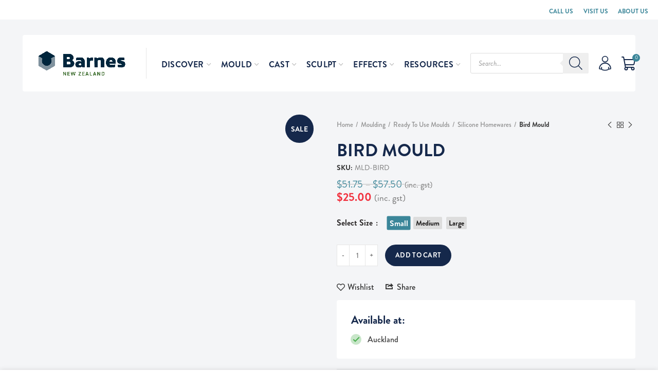

--- FILE ---
content_type: text/html; charset=UTF-8
request_url: https://www.barnesnz.co.nz/single-product/bird-mould-2/
body_size: 41662
content:
<!DOCTYPE html><html lang="en-US" dir="ltr"><head><meta charset="UTF-8"><link data-optimized="2" rel="stylesheet" href="https://www.barnesnz.co.nz/wp-content/litespeed/css/132d0b95c7cf537b5cad6f95329d9bd1.css?ver=7cebc" /><meta name="viewport" content="width=device-width, initial-scale=1.0, maximum-scale=1.0, user-scalable=no"><link rel="profile" href="https://gmpg.org/xfn/11"><link rel="pingback" href="https://www.barnesnz.co.nz/xmlrpc.php"><meta name='robots' content='index, follow, max-image-preview:large, max-snippet:-1, max-video-preview:-1' />
 <script data-cfasync="false" data-pagespeed-no-defer>var gtm4wp_datalayer_name = "dataLayer";
	var dataLayer = dataLayer || [];
	const gtm4wp_use_sku_instead = false;
	const gtm4wp_currency = 'NZD';
	const gtm4wp_product_per_impression = 10;
	const gtm4wp_clear_ecommerce = false;</script> <script type="0536f03ca3da8bdfd6030e03-text/javascript">window._wca=window._wca||[]</script> <title>Bird Mould - Barnes New Zealand</title><link rel="canonical" href="https://www.barnesnz.co.nz/single-product/bird-mould-2/" /><meta property="og:locale" content="en_US" /><meta property="og:type" content="article" /><meta property="og:title" content="Bird Mould" /><meta property="og:description" content="Our Bird Mould range is available in three sizes. These are ready to use silicone moulds that may be used" /><meta property="og:url" content="https://www.barnesnz.co.nz/single-product/bird-mould-2/" /><meta property="og:site_name" content="Barnes New Zealand" /><meta property="article:modified_time" content="2026-01-20T06:24:52+00:00" /><meta property="og:image" content="https://www.barnesnz.co.nz/wp-content/uploads/2023/02/MLD-BIRD-M_1.png" /><meta property="og:image:width" content="1500" /><meta property="og:image:height" content="1500" /><meta property="og:image:type" content="image/png" /><meta name="twitter:card" content="summary_large_image" /><meta name="twitter:label1" content="Est. reading time" /><meta name="twitter:data1" content="1 minute" /><link rel='dns-prefetch' href='//static.klaviyo.com' /><link rel='dns-prefetch' href='//cdnjs.cloudflare.com' /><link rel='dns-prefetch' href='//stats.wp.com' /><link rel='dns-prefetch' href='//use.typekit.net' /><link rel="alternate" type="application/rss+xml" title="Barnes New Zealand &raquo; Feed" href="https://www.barnesnz.co.nz/feed/" /><link rel="alternate" type="application/rss+xml" title="Barnes New Zealand &raquo; Comments Feed" href="https://www.barnesnz.co.nz/comments/feed/" /><link rel="alternate" type="application/rss+xml" title="Barnes New Zealand &raquo; Bird Mould Comments Feed" href="https://www.barnesnz.co.nz/single-product/bird-mould-2/feed/" /> <script type="text/template" id="tmpl-variation-template"><div class="woocommerce-variation-description">{{{ data.variation.variation_description }}}</div>
	<div class="woocommerce-variation-price">{{{ data.variation.price_html }}}</div>
	<div class="woocommerce-variation-availability">{{{ data.variation.availability_html }}}</div></script> <script type="text/template" id="tmpl-unavailable-variation-template"><p role="alert">Sorry, this product is unavailable. Please choose a different combination.</p></script> <script type="0536f03ca3da8bdfd6030e03-text/javascript" src="https://www.barnesnz.co.nz/wp-includes/js/jquery/jquery.min.js" id="jquery-core-js"></script> <script data-optimized="1" type="0536f03ca3da8bdfd6030e03-text/javascript" src="https://www.barnesnz.co.nz/wp-content/litespeed/js/400eaa3cc56ddef25dfb6b703891fed3.js?ver=1fed3" id="jquery-migrate-js"></script> <script data-optimized="1" type="0536f03ca3da8bdfd6030e03-text/javascript" id="cookie-law-info-js-extra">var Cli_Data={"nn_cookie_ids":[],"cookielist":[],"non_necessary_cookies":[],"ccpaEnabled":"","ccpaRegionBased":"","ccpaBarEnabled":"","strictlyEnabled":["necessary","obligatoire"],"ccpaType":"gdpr","js_blocking":"1","custom_integration":"","triggerDomRefresh":"","secure_cookies":""};var cli_cookiebar_settings={"animate_speed_hide":"500","animate_speed_show":"500","background":"#FFF","border":"#b1a6a6c2","border_on":"","button_1_button_colour":"#15284b","button_1_button_hover":"#11203c","button_1_link_colour":"#fff","button_1_as_button":"1","button_1_new_win":"","button_2_button_colour":"#333","button_2_button_hover":"#292929","button_2_link_colour":"#444","button_2_as_button":"","button_2_hidebar":"","button_3_button_colour":"#dedfe0","button_3_button_hover":"#b2b2b3","button_3_link_colour":"#333333","button_3_as_button":"1","button_3_new_win":"","button_4_button_colour":"#dedfe0","button_4_button_hover":"#b2b2b3","button_4_link_colour":"#333333","button_4_as_button":"1","button_7_button_colour":"#15284b","button_7_button_hover":"#11203c","button_7_link_colour":"#fff","button_7_as_button":"1","button_7_new_win":"","font_family":"inherit","header_fix":"","notify_animate_hide":"1","notify_animate_show":"","notify_div_id":"#cookie-law-info-bar","notify_position_horizontal":"right","notify_position_vertical":"bottom","scroll_close":"1","scroll_close_reload":"","accept_close_reload":"","reject_close_reload":"","showagain_tab":"","showagain_background":"#fff","showagain_border":"#000","showagain_div_id":"#cookie-law-info-again","showagain_x_position":"100px","text":"#333333","show_once_yn":"1","show_once":"10000","logging_on":"","as_popup":"","popup_overlay":"1","bar_heading_text":"","cookie_bar_as":"banner","popup_showagain_position":"bottom-right","widget_position":"left"};var log_object={"ajax_url":"https:\/\/www.barnesnz.co.nz\/wp-admin\/admin-ajax.php"}</script> <script data-optimized="1" type="0536f03ca3da8bdfd6030e03-text/javascript" src="https://www.barnesnz.co.nz/wp-content/litespeed/js/4e149b86ce1d30483b2bd6e9fd7ae124.js?ver=ae124" id="cookie-law-info-js"></script> <script data-optimized="1" type="0536f03ca3da8bdfd6030e03-text/javascript" src="https://www.barnesnz.co.nz/wp-content/litespeed/js/32e0efac520c5bb267c2a9948f3eba45.js?ver=eba45" id="jquery-blockui-js" data-wp-strategy="defer"></script> <script data-optimized="1" type="0536f03ca3da8bdfd6030e03-text/javascript" id="fgf-frontend-js-extra">var fgf_frontend_params={"is_block_cart":"","is_block_checkout":"","gift_products_pagination_nonce":"6e5d9e17ff","gift_product_nonce":"ec8496f5f6","ajaxurl":"https:\/\/www.barnesnz.co.nz\/wp-admin\/admin-ajax.php","current_page_url":"https:\/\/www.barnesnz.co.nz\/single-product\/bird-mould-2\/","add_to_cart_link":"https:\/\/www.barnesnz.co.nz\/single-product\/bird-mould-2\/?fgf_gift_product=%s&fgf_rule_id=%s&fgf_buy_product_id=%s&fgf_coupon_id=%s","ajax_add_to_cart":"no","quantity_field_enabled":"2","dropdown_add_to_cart_behaviour":"1","dropdown_display_type":"1","add_to_cart_alert_message":"Please select a Gift","force_checkout_type":"1"}</script> <script data-optimized="1" type="0536f03ca3da8bdfd6030e03-text/javascript" src="https://www.barnesnz.co.nz/wp-content/litespeed/js/6672258a36cdc297eeafe80e2a78f189.js?ver=8f189" id="fgf-frontend-js"></script> <script data-optimized="1" type="0536f03ca3da8bdfd6030e03-text/javascript" src="https://www.barnesnz.co.nz/wp-content/litespeed/js/bb4af56b8edb4121092cfcfd6e6297b3.js?ver=297b3" id="owl-carousel-js"></script> <script data-optimized="1" type="0536f03ca3da8bdfd6030e03-text/javascript" id="fgf-owl-carousel-js-extra">var fgf_owl_carousel_params={"desktop_count":"3","tablet_count":"2","mobile_count":"1","item_margin":"10","nav":"true","nav_prev_text":"<","nav_next_text":">","pagination":"true","item_per_slide":"1","slide_speed":"5000","auto_play":"true"}</script> <script data-optimized="1" type="0536f03ca3da8bdfd6030e03-text/javascript" src="https://www.barnesnz.co.nz/wp-content/litespeed/js/74cfa10b9ddc0edda049616de4bc274e.js?ver=c274e" id="fgf-owl-carousel-js"></script> <script data-optimized="1" type="0536f03ca3da8bdfd6030e03-text/javascript" src="https://www.barnesnz.co.nz/wp-content/litespeed/js/f668e7717880b425fe97c16ac8a81604.js?ver=81604" id="lightcase-js"></script> <script data-optimized="1" type="0536f03ca3da8bdfd6030e03-text/javascript" src="https://www.barnesnz.co.nz/wp-content/litespeed/js/3269a3808f50ea5fd99dbaf3567da90b.js?ver=da90b" id="fgf-lightcase-js"></script> <script data-optimized="1" type="0536f03ca3da8bdfd6030e03-text/javascript" id="wc-add-to-cart-js-extra">var wc_add_to_cart_params={"ajax_url":"\/wp-admin\/admin-ajax.php","wc_ajax_url":"\/?wc-ajax=%%endpoint%%","i18n_view_cart":"View cart","cart_url":"","is_cart":"","cart_redirect_after_add":"no"}</script> <script data-optimized="1" type="0536f03ca3da8bdfd6030e03-text/javascript" src="https://www.barnesnz.co.nz/wp-content/litespeed/js/cb66fecec64e41e589da2a69f1b7eff7.js?ver=7eff7" id="wc-add-to-cart-js" data-wp-strategy="defer"></script> <script data-optimized="1" type="0536f03ca3da8bdfd6030e03-text/javascript" src="https://www.barnesnz.co.nz/wp-content/litespeed/js/2936c4915cba501803e99114daa77aa7.js?ver=77aa7" id="zoom-js" defer="defer" data-wp-strategy="defer"></script> <script data-optimized="1" type="0536f03ca3da8bdfd6030e03-text/javascript" id="wc-single-product-js-extra">var wc_single_product_params={"i18n_required_rating_text":"Please select a rating","i18n_rating_options":["1 of 5 stars","2 of 5 stars","3 of 5 stars","4 of 5 stars","5 of 5 stars"],"i18n_product_gallery_trigger_text":"View full-screen image gallery","review_rating_required":"yes","flexslider":{"rtl":!1,"animation":"slide","smoothHeight":!0,"directionNav":!1,"controlNav":"thumbnails","slideshow":!1,"animationSpeed":500,"animationLoop":!1,"allowOneSlide":!1},"zoom_enabled":"","zoom_options":[],"photoswipe_enabled":"","photoswipe_options":{"shareEl":!1,"closeOnScroll":!1,"history":!1,"hideAnimationDuration":0,"showAnimationDuration":0},"flexslider_enabled":""}</script> <script data-optimized="1" type="0536f03ca3da8bdfd6030e03-text/javascript" src="https://www.barnesnz.co.nz/wp-content/litespeed/js/0d217f44134b70487a57547ea83eac79.js?ver=eac79" id="wc-single-product-js" defer="defer" data-wp-strategy="defer"></script> <script data-optimized="1" type="0536f03ca3da8bdfd6030e03-text/javascript" src="https://www.barnesnz.co.nz/wp-content/litespeed/js/0735a8b2a349effcb1fc038d70fbb0cf.js?ver=bb0cf" id="js-cookie-js" data-wp-strategy="defer"></script> <script data-optimized="1" type="0536f03ca3da8bdfd6030e03-text/javascript" id="woocommerce-js-extra">var woocommerce_params={"ajax_url":"\/wp-admin\/admin-ajax.php","wc_ajax_url":"\/?wc-ajax=%%endpoint%%","i18n_password_show":"Show password","i18n_password_hide":"Hide password"}</script> <script data-optimized="1" type="0536f03ca3da8bdfd6030e03-text/javascript" src="https://www.barnesnz.co.nz/wp-content/litespeed/js/5513078c2da29453adc0108aadaafdb3.js?ver=afdb3" id="woocommerce-js" defer="defer" data-wp-strategy="defer"></script> <script data-optimized="1" type="0536f03ca3da8bdfd6030e03-text/javascript" src="https://www.barnesnz.co.nz/wp-content/litespeed/js/7cc0884334f04207fcfc567872cdf833.js?ver=df833" async id="tp-tools-js"></script> <script data-optimized="1" type="0536f03ca3da8bdfd6030e03-text/javascript" src="https://www.barnesnz.co.nz/wp-content/litespeed/js/794c4a1f711f14bfdd381891e348ae5b.js?ver=8ae5b" async id="revmin-js"></script> <script data-optimized="1" type="0536f03ca3da8bdfd6030e03-text/javascript" src="https://www.barnesnz.co.nz/wp-content/litespeed/js/a12319349ddf3089ef5928a997943c30.js?ver=43c30" id="vc_woocommerce-add-to-cart-js-js"></script> <script data-optimized="1" type="0536f03ca3da8bdfd6030e03-text/javascript" src="https://www.barnesnz.co.nz/wp-content/litespeed/js/958a8140ed2641e9379f3d12902ab984.js?ver=ab984" id="wc-mmq-frontend-js" defer="defer" data-wp-strategy="defer"></script> <script type="0536f03ca3da8bdfd6030e03-text/javascript" src="https://stats.wp.com/s-202604.js" id="woocommerce-analytics-js" defer="defer" data-wp-strategy="defer"></script> <script data-optimized="1" type="0536f03ca3da8bdfd6030e03-text/javascript" src="https://www.barnesnz.co.nz/wp-content/litespeed/js/92523ed0fc64c7e31be952ddabcc71cb.js?ver=c71cb" id="underscore-js"></script> <script data-optimized="1" type="0536f03ca3da8bdfd6030e03-text/javascript" id="wp-util-js-extra">var _wpUtilSettings={"ajax":{"url":"\/wp-admin\/admin-ajax.php"}}</script> <script data-optimized="1" type="0536f03ca3da8bdfd6030e03-text/javascript" src="https://www.barnesnz.co.nz/wp-content/litespeed/js/69e4fa546bc31b4d1849b04f00bbac4a.js?ver=bac4a" id="wp-util-js"></script> <script data-optimized="1" type="0536f03ca3da8bdfd6030e03-text/javascript" id="wc-add-to-cart-variation-js-extra">var wc_add_to_cart_variation_params={"wc_ajax_url":"\/?wc-ajax=%%endpoint%%","i18n_no_matching_variations_text":"Sorry, no products matched your selection. Please choose a different combination.","i18n_make_a_selection_text":"Please select some product options before adding this product to your cart.","i18n_unavailable_text":"Sorry, this product is unavailable. Please choose a different combination.","i18n_reset_alert_text":"Your selection has been reset. Please select some product options before adding this product to your cart."}</script> <script data-optimized="1" type="0536f03ca3da8bdfd6030e03-text/javascript" src="https://www.barnesnz.co.nz/wp-content/litespeed/js/1308a8fd42de50f50792494fd2c37ed6.js?ver=37ed6" id="wc-add-to-cart-variation-js" defer="defer" data-wp-strategy="defer"></script> <script data-optimized="1" type="0536f03ca3da8bdfd6030e03-text/javascript" id="wc-settings-dep-in-header-js-after">console.warn("Scripts that have a dependency on [wc-settings, wc-blocks-checkout] must be loaded in the footer, klaviyo-klaviyo-checkout-block-editor-script was registered to load in the header, but has been switched to load in the footer instead. See https://github.com/woocommerce/woocommerce-gutenberg-products-block/pull/5059");console.warn("Scripts that have a dependency on [wc-settings, wc-blocks-checkout] must be loaded in the footer, klaviyo-klaviyo-checkout-block-view-script was registered to load in the header, but has been switched to load in the footer instead. See https://github.com/woocommerce/woocommerce-gutenberg-products-block/pull/5059")</script> <script data-optimized="1" type="0536f03ca3da8bdfd6030e03-text/javascript" id="wc-cart-fragments-js-extra">var wc_cart_fragments_params={"ajax_url":"\/wp-admin\/admin-ajax.php","wc_ajax_url":"\/?wc-ajax=%%endpoint%%","cart_hash_key":"wc_cart_hash_6f8a21d1b9f74b7114da812e15edfd16","fragment_name":"wc_fragments_6f8a21d1b9f74b7114da812e15edfd16","request_timeout":"5000"}</script> <script data-optimized="1" type="0536f03ca3da8bdfd6030e03-text/javascript" src="https://www.barnesnz.co.nz/wp-content/litespeed/js/734fff696f2834725861aecdc2dc4735.js?ver=c4735" id="wc-cart-fragments-js" defer="defer" data-wp-strategy="defer"></script> <script type="0536f03ca3da8bdfd6030e03-text/javascript"></script> <script type="0536f03ca3da8bdfd6030e03-text/javascript">window.wc_ga_pro={};window.wc_ga_pro.ajax_url='https://www.barnesnz.co.nz/wp-admin/admin-ajax.php';window.wc_ga_pro.available_gateways={"ppcp-gateway":"PayPal","eway_payments":"Credit card"};window.wc_ga_pro.interpolate_json=function(object,variables){if(!variables){return object}
let j=JSON.stringify(object);for(let k in variables){j=j.split('{$'+k+'}').join(variables[k])}
return JSON.parse(j)};window.wc_ga_pro.get_payment_method_title=function(payment_method){return window.wc_ga_pro.available_gateways[payment_method]||payment_method};window.wc_ga_pro.is_valid_email=function(email){return/[^\s@]+@[^\s@]+\.[^\s@]+/.test(email)}</script>  <script type="0536f03ca3da8bdfd6030e03-text/javascript">(function(i,s,o,g,r,a,m){i['GoogleAnalyticsObject']=r;i[r]=i[r]||function(){
				(i[r].q=i[r].q||[]).push(arguments)},i[r].l=1*new Date();a=s.createElement(o),
				m=s.getElementsByTagName(o)[0];a.async=1;a.src=g;m.parentNode.insertBefore(a,m)
			})(window,document,'script','https://www.google-analytics.com/analytics.js','ga');
						ga( 'create', 'G-2V093M4DZX', {"cookieDomain":"auto"} );
			ga( 'set', 'forceSSL', true );
																		ga( 'require', 'ec' );

			
			(function() {

				// trigger an event the old-fashioned way to avoid a jQuery dependency and still support IE
				const event = document.createEvent('Event');

				event.initEvent( 'wc_google_analytics_pro_loaded', true, true );

				document.dispatchEvent( event );
			})();</script> <link rel="https://api.w.org/" href="https://www.barnesnz.co.nz/wp-json/" /><link rel="alternate" title="JSON" type="application/json" href="https://www.barnesnz.co.nz/wp-json/wp/v2/product/61176" /><link rel="EditURI" type="application/rsd+xml" title="RSD" href="https://www.barnesnz.co.nz/xmlrpc.php?rsd" /><meta name="generator" content="WordPress 6.8.3" /><meta name="generator" content="WooCommerce 9.9.3" /><link rel='shortlink' href='https://www.barnesnz.co.nz/?p=61176' /><link rel="alternate" title="oEmbed (JSON)" type="application/json+oembed" href="https://www.barnesnz.co.nz/wp-json/oembed/1.0/embed?url=https%3A%2F%2Fwww.barnesnz.co.nz%2Fsingle-product%2Fbird-mould-2%2F" /><link rel="alternate" title="oEmbed (XML)" type="text/xml+oembed" href="https://www.barnesnz.co.nz/wp-json/oembed/1.0/embed?url=https%3A%2F%2Fwww.barnesnz.co.nz%2Fsingle-product%2Fbird-mould-2%2F&#038;format=xml" /><meta name="framework" content="weLaunch 4.1.24" /><script type="0536f03ca3da8bdfd6030e03-text/javascript">var el_i13_login_captcha=null;var el_i13_register_captcha=null</script>  <script data-cfasync="false" data-pagespeed-no-defer type="text/javascript">var dataLayer_content = {"visitorLoginState":"logged-out","visitorType":"visitor-logged-out","visitorEmail":"","visitorEmailHash":"","visitorUsername":"","pagePostType":"product","pagePostType2":"single-product","pagePostAuthor":"Theadora","customerTotalOrders":0,"customerTotalOrderValue":0,"customerFirstName":"","customerLastName":"","customerBillingFirstName":"","customerBillingLastName":"","customerBillingCompany":"","customerBillingAddress1":"","customerBillingAddress2":"","customerBillingCity":"","customerBillingState":"","customerBillingPostcode":"","customerBillingCountry":"","customerBillingEmail":"","customerBillingEmailHash":"","customerBillingPhone":"","customerShippingFirstName":"","customerShippingLastName":"","customerShippingCompany":"","customerShippingAddress1":"","customerShippingAddress2":"","customerShippingCity":"","customerShippingState":"","customerShippingPostcode":"","customerShippingCountry":"","cartContent":{"totals":{"applied_coupons":[],"discount_total":0,"subtotal":0,"total":0},"items":[]},"productRatingCounts":[],"productAverageRating":0,"productReviewCount":0,"productType":"variable","productIsVariable":1};
	dataLayer.push( dataLayer_content );</script> <script data-cfasync="false" data-pagespeed-no-defer type="text/javascript">(function(w,d,s,l,i){w[l]=w[l]||[];w[l].push({'gtm.start':
new Date().getTime(),event:'gtm.js'});var f=d.getElementsByTagName(s)[0],
j=d.createElement(s),dl=l!='dataLayer'?'&l='+l:'';j.async=true;j.src=
'//www.googletagmanager.com/gtm.js?id='+i+dl;f.parentNode.insertBefore(j,f);
})(window,document,'script','dataLayer','GTM-P392LRL');</script> <meta name="theme-color" content="">	<noscript><style>.woocommerce-product-gallery{ opacity: 1 !important; }</style></noscript><meta name="generator" content="Powered by WPBakery Page Builder - drag and drop page builder for WordPress."/><meta name="generator" content="Powered by Slider Revolution 6.7.18 - responsive, Mobile-Friendly Slider Plugin for WordPress with comfortable drag and drop interface." /><link rel="icon" href="https://www.barnesnz.co.nz/wp-content/uploads/2026/01/cropped-Barnes_Icon_RGB-e1768363629210-60x60.png" sizes="32x32" /><link rel="icon" href="https://www.barnesnz.co.nz/wp-content/uploads/2026/01/cropped-Barnes_Icon_RGB-e1768363629210-300x300.png" sizes="192x192" /><link rel="apple-touch-icon" href="https://www.barnesnz.co.nz/wp-content/uploads/2026/01/cropped-Barnes_Icon_RGB-e1768363629210-300x300.png" /><meta name="msapplication-TileImage" content="https://www.barnesnz.co.nz/wp-content/uploads/2026/01/cropped-Barnes_Icon_RGB-e1768363629210-300x300.png" /> <script type="0536f03ca3da8bdfd6030e03-text/javascript">function setREVStartSize(e){window.RSIW=window.RSIW===undefined?window.innerWidth:window.RSIW;window.RSIH=window.RSIH===undefined?window.innerHeight:window.RSIH;try{var pw=document.getElementById(e.c).parentNode.offsetWidth,newh;pw=pw===0||isNaN(pw)||(e.l=="fullwidth"||e.layout=="fullwidth")?window.RSIW:pw;e.tabw=e.tabw===undefined?0:parseInt(e.tabw);e.thumbw=e.thumbw===undefined?0:parseInt(e.thumbw);e.tabh=e.tabh===undefined?0:parseInt(e.tabh);e.thumbh=e.thumbh===undefined?0:parseInt(e.thumbh);e.tabhide=e.tabhide===undefined?0:parseInt(e.tabhide);e.thumbhide=e.thumbhide===undefined?0:parseInt(e.thumbhide);e.mh=e.mh===undefined||e.mh==""||e.mh==="auto"?0:parseInt(e.mh,0);if(e.layout==="fullscreen"||e.l==="fullscreen")
newh=Math.max(e.mh,window.RSIH);else{e.gw=Array.isArray(e.gw)?e.gw:[e.gw];for(var i in e.rl)if(e.gw[i]===undefined||e.gw[i]===0)e.gw[i]=e.gw[i-1];e.gh=e.el===undefined||e.el===""||(Array.isArray(e.el)&&e.el.length==0)?e.gh:e.el;e.gh=Array.isArray(e.gh)?e.gh:[e.gh];for(var i in e.rl)if(e.gh[i]===undefined||e.gh[i]===0)e.gh[i]=e.gh[i-1];var nl=new Array(e.rl.length),ix=0,sl;e.tabw=e.tabhide>=pw?0:e.tabw;e.thumbw=e.thumbhide>=pw?0:e.thumbw;e.tabh=e.tabhide>=pw?0:e.tabh;e.thumbh=e.thumbhide>=pw?0:e.thumbh;for(var i in e.rl)nl[i]=e.rl[i]<window.RSIW?0:e.rl[i];sl=nl[0];for(var i in nl)if(sl>nl[i]&&nl[i]>0){sl=nl[i];ix=i}
var m=pw>(e.gw[ix]+e.tabw+e.thumbw)?1:(pw-(e.tabw+e.thumbw))/(e.gw[ix]);newh=(e.gh[ix]*m)+(e.tabh+e.thumbh)}
var el=document.getElementById(e.c);if(el!==null&&el)el.style.height=newh+"px";el=document.getElementById(e.c+"_wrapper");if(el!==null&&el){el.style.height=newh+"px";el.style.display="block"}}catch(e){console.log("Failure at Presize of Slider:"+e)}}</script> <style type="text/css" id="wp-custom-css">/*Finishing menu item*/
.main-menu__finishing {
	white-space: nowrap;
}

.woocommerce_waitlist.button {
	background-color: #15284b;
	color: #FFF;
	border-radius: 35px;
}

.wcwl_notice_dismiss {
	background-color: #3E8840;
}

.mini_cart_item .remove.remove_from_cart_button {
	right: 4px;
}

.woocommerce-variation-availability {
	display: inline !important;
}

.woocommerce-variation-availability > .stock {
	display: none !important;
}

.woocommerce-variation-add-to-cart-disabled {
	display: none;
}

.kobe-checkout-notice {
	border: 1px solid #ddd;
	border-radius: 5px;
	padding: 12px;
	margin-bottom: 0.6em;
	background: #f3f0d0;
	text-transform: uppercase;
}

#wd-61a58ee70cc32 {
	width: 100%;
}

.barnes-icon {
	width: 100%;
}

.barnes-icon .vc_single_image-wrapper {
	margin-left: auto;
  margin-right: auto;
}

#barnes-slider canvas {
	opacity: 0 !important;
}

.logged-in .new-account-notice {
	display: none;
}

/* Hide Uncategorized category */
.widget_product_categories .cat-item-2722 {
	display: none !important;
}

@media (min-width: 1025px) {
	.barnes-range__content_mobile {
		display: none !important;
	}
}

.iconic-woothumbs-thumbnails__play-overlay {
	display: none;
}

.home .woodmart-add-btn .yotpo-widget-instance {
	display: none;
}

/* custom klaviyo CSS */
#klaviyo-product-reviews-wrapper
{
   width: 90%;
   margin: 0 auto;
}

/* STAR RATING IN ARCHIVE
svg.kl_reviews__full_star, svg.kl_reviews__partial_star,
svg.kl_reviews__empty_star {
    height: 15px !important;
    width: 15px !important;
}

kl_reviews__star_rating_widget__label {
   font-size: 12px;
   position: relative;
   top: 2px;
}*/

.single-product-page .klaviyo-star-rating-widget {
    margin-bottom: 10px;
}

.woodmart-post-date>span {
    display: none;
}</style><noscript><style>.wpb_animate_when_almost_visible { opacity: 1; }</style></noscript><link rel="alternate" hreflang="en-NZ" href="https://www.barnesnz.co.nz/single-product/bird-mould-2/"/><link rel="alternate" hreflang="en-AU" href="https://www.barnes.com.au/single-product/bird-mould-2/"/> <script data-optimized="1" id="mcjs" type="0536f03ca3da8bdfd6030e03-text/javascript">!function(c,h,i,m,p){m=c.createElement(h),p=c.getElementsByTagName(h)[0],m.async=1,m.src=i,p.parentNode.insertBefore(m,p)}(document,"script","https://chimpstatic.com/mcjs-connected/js/users/1c7c925036e068aa5f7ec7349/3da4c3d386f0a5bef7bf37bea.js")</script> </head><body data-rsssl=1 class="wp-singular product-template-default single single-product postid-61176 wp-theme-woodmart wp-child-theme-woodmart-child theme-woodmart woocommerce woocommerce-page woocommerce-demo-store woocommerce-no-js extensive-vc-1.9.1 iconic-woothumbs-woodmart-child wrapper-full-width form-style-square form-border-width-1 woodmart-product-design-default categories-accordion-on woodmart-archive-shop woodmart-ajax-shop-on offcanvas-sidebar-mobile offcanvas-sidebar-tablet disabled-nanoscroller notifications-sticky btns-default-rounded btns-default-light btns-default-hover-light btns-shop-rounded btns-shop-light btns-shop-hover-light btns-accent-rounded btns-accent-light btns-accent-hover-light woodmart-header-overcontent wpb-js-composer js-comp-ver-8.1 vc_responsive"><p role="complementary" aria-label="Store notice" class="woocommerce-store-notice demo_store" data-notice-id="da12be86ce2cfa4cae48cfa7d8cbb825" style="display:none;"><a href="https://www.barnesnz.co.nz/single-product/monster-clay-premium-brown-1lb/" style="color: #ffffff;text-decoration: none"> 🤎 New 1lb Monster Clay Available Now! 🤎</a> <a role="button" href="#" class="woocommerce-store-notice__dismiss-link">Dismiss</a></p><noscript><iframe src="https://www.googletagmanager.com/ns.html?id=GTM-P392LRL" height="0" width="0" style="display:none;visibility:hidden" aria-hidden="true"></iframe></noscript><div id="menu-top-column-right" ><div id="menu-top-block-right"><div><div class="wpb_wrapper"><div id="menu-top-items-right" class="vc_wp_custommenu wpb_content_element"><div class="class="top-right-nav-menu widget widget_nav_menu"><div class="menu-menu-top-items-right-container"><ul id="menu-menu-top-items-right" class="menu"><li id="menu-item-17762" class="menu-item menu-item-type-custom menu-item-object-custom menu-item-17762"><a href="tel:6499731816">Call Us</a></li><li id="menu-item-17753" class="menu-item menu-item-type-post_type menu-item-object-page menu-item-17753"><a href="https://www.barnesnz.co.nz/find-a-store/">Visit Us</a></li><li id="menu-item-10659" class="menu-item menu-item-type-post_type menu-item-object-page menu-item-10659"><a href="https://www.barnesnz.co.nz/about-us/">About Us</a></li></ul></div></div></div></div></div></div></div><div class="website-wrapper"><header class="whb-header whb-overcontent whb-boxed whb-sticky-shadow whb-scroll-slide whb-sticky-real whb-hide-on-scroll whb-custom-header"><div class="whb-main-header"><div class="whb-row whb-top-bar whb-sticky-row whb-with-bg whb-border-fullwidth whb-color-light whb-flex-flex-middle whb-hidden-desktop"><div class="container"><div class="whb-flex-row whb-top-bar-inner"><div class="whb-column whb-col-left whb-visible-lg whb-empty-column"></div><div class="whb-column whb-col-center whb-visible-lg whb-empty-column"></div><div class="whb-column whb-col-right whb-visible-lg whb-empty-column"></div><div class="whb-column whb-col-mobile whb-hidden-lg"><div class="woodmart-burger-icon wd-tools-element mobile-nav-icon whb-mobile-nav-icon wd-style-icon wd-tools-custom-icon">
<a href="#">
<span class="woodmart-custom-burger-icon wd-tools-icon"><img class="woodmart-custom-icon" src="https://www.barnesnz.co.nz/wp-content/uploads/2021/04/MobileMenu.svg" alt="custom-icon" width="24" height="16"></span>
<span class="woodmart-burger-label wd-tools-text">Menu</span>
</a></div><div class="whb-divider-element whb-divider-stretch "></div><div class="whb-text-element reset-mb-10 header-mobile__phone"><a href="#call-us">
<img src="https://www.barnesnz.co.nz/wp-content/uploads/2021/04/footer-phone-icon.svg" width="24" height="24" />
</a></div><div class="whb-divider-element whb-divider-stretch "></div><div class="site-logo"><div class="woodmart-logo-wrap switch-logo-enable">
<a href="https://www.barnesnz.co.nz/" class="woodmart-logo woodmart-main-logo" rel="home">
<img src="https://www.barnesnz.co.nz/wp-content/uploads/2026/01/BarnesNZHorizontalRGB-Edited.jpg" alt="Barnes New Zealand" style="max-width: 145px;" />		</a>
<a href="https://www.barnesnz.co.nz/" class="woodmart-logo woodmart-sticky-logo" rel="home">
<img src="https://www.barnesnz.co.nz/wp-content/uploads/2021/04/Barnes-Logo-Mark@2x.png" alt="Barnes New Zealand" style="max-width: 56px;" />			</a></div></div><div class="whb-divider-element whb-divider-stretch "></div><div class="woodmart-header-links woodmart-navigation menu-simple-dropdown wd-tools-element item-event-hover  my-account-with-icon wd-tools-custom-icon">
<a href="https://www.barnesnz.co.nz/my-account/" title="My account">
<span class="wd-tools-icon">
<img class="woodmart-custom-icon" src="https://www.barnesnz.co.nz/wp-content/uploads/2021/04/MyAccount.svg" alt="custom-icon" width="24" height="30">			</span>
<span class="wd-tools-text">
Login / Register			</span>
</a><div class="sub-menu-dropdown menu-item-register color-scheme-dark"><div class="login-dropdown-inner"><h3 class="login-title"><span>Sign in</span><a class="create-account-link" href="https://www.barnesnz.co.nz/my-account/?action=register">Create an Account</a></h3><form method="post" class="login woocommerce-form woocommerce-form-login " action="https://www.barnesnz.co.nz/my-account/" ><p class="woocommerce-FormRow woocommerce-FormRow--wide form-row form-row-wide form-row-username">
<label for="username">Username or email&nbsp;<span class="required">*</span></label>
<input type="text" class="woocommerce-Input woocommerce-Input--text input-text" name="username" id="username" autocomplete="username" value="" /></p><p class="woocommerce-FormRow woocommerce-FormRow--wide form-row form-row-wide form-row-password">
<label for="password">Password&nbsp;<span class="required">*</span></label>
<input class="woocommerce-Input woocommerce-Input--text input-text" type="password" name="password" id="password" autocomplete="current-password" /></p><input type="hidden" value="" name="i13_recaptcha_login_token" id="i13_recaptcha_login_token" class="i13_recaptcha_login_token" />
<script type="0536f03ca3da8bdfd6030e03-text/javascript" id="woo_recaptcha_login_v3">function intval_woo_login_v3_ready(f) {
					   /in/.test(document.readyState) ? setTimeout('intval_woo_login_v3_ready(' + f + ')', 9) : f()
					}
					
				  intval_woo_login_v3_ready(function () { 
					  
						 if ((typeof grecaptcha == 'undefined' ||  typeof (grecaptcha.execute) == 'undefined') && el_i13_login_captcha == null){

								 jQuery.getScript("https://www.google.com/recaptcha/api.js?from=i13_recaptcha&render=6LdgHYEkAAAAAOb1hILhb4Eav8-RI7DMV5hOSCzt&onload=reRender_Woo_Login_Captcha_v3", function() {


							});
						}
												else{
																reRender_Woo_Login_Captcha_v3();
													}



						setInterval(function() {

															if(typeof grecaptcha !== 'undefined' &&  typeof (grecaptcha.execute) !== 'undefined'){
																grecaptcha.execute('6LdgHYEkAAAAAOb1hILhb4Eav8-RI7DMV5hOSCzt', { action: 'login' }).then(function (token) {

																			 var myNodeList = document.querySelectorAll('.i13_recaptcha_login_token');
																				Array.from(myNodeList).forEach(function(el) {
																						el.value = token;
																				});
																		});
																		
																 }

														}, 80 * 1000);
												
				




				   

					});
					function reRender_Woo_Login_Captcha_v3(){

							try{

								 grecaptcha.execute('6LdgHYEkAAAAAOb1hILhb4Eav8-RI7DMV5hOSCzt', { action: 'login' }).then(function (token) {


									var myNodeList = document.querySelectorAll('.i13_recaptcha_login_token');
											Array.from(myNodeList).forEach(function(el) {
									el.value = token;
									});
								});
							} catch (error){}

					}</script><p class="form-row">
<input type="hidden" id="woocommerce-login-nonce" name="woocommerce-login-nonce" value="59a06969c7" /><input type="hidden" name="_wp_http_referer" value="/single-product/bird-mould-2/" />										<button type="submit" class="button woocommerce-button woocommerce-form-login__submit" name="login" value="Log in">Log in</button></p><div class="login-form-footer">
<a href="https://www.barnesnz.co.nz/my-account/lost-password/" class="woocommerce-LostPassword lost_password">Lost your password?</a>
<label class="woocommerce-form__label woocommerce-form__label-for-checkbox woocommerce-form-login__rememberme">
<input class="woocommerce-form__input woocommerce-form__input-checkbox" name="rememberme" type="checkbox" value="forever" /> <span>Remember me</span>
</label></div></form></div></div></div><div class="whb-divider-element whb-divider-stretch "></div><div class="woodmart-shopping-cart wd-tools-element woodmart-cart-design-5 wd-tools-custom-icon">
<a href="https://www.barnesnz.co.nz/cart/" title="Shopping cart">
<span class="woodmart-cart-icon wd-tools-icon">
<img class="woodmart-custom-icon" src="https://www.barnesnz.co.nz/wp-content/uploads/2021/04/ShoppingCart.svg" alt="custom-icon" width="27" height="27">
<span class="woodmart-cart-number">0 <span>items</span></span>
</span>
<span class="woodmart-cart-totals wd-tools-text">
<span class="subtotal-divider">/</span>
<span class="woodmart-cart-subtotal"><span class="woocommerce-Price-amount amount"><bdi><span class="woocommerce-Price-currencySymbol">&#36;</span>0.00</bdi></span></span>
</span>
</a><div class="dropdown-cart"><div class="widget woocommerce widget_shopping_cart"><div class="widget_shopping_cart_content"></div></div></div></div></div></div></div></div><div class="whb-row whb-general-header whb-sticky-row whb-with-bg whb-border-fullwidth whb-color-dark whb-flex-flex-middle"><div class="container"><div class="whb-flex-row whb-general-header-inner"><div class="whb-column whb-col-left whb-visible-lg"><div class="site-logo"><div class="woodmart-logo-wrap switch-logo-enable">
<a href="https://www.barnesnz.co.nz/" class="woodmart-logo woodmart-main-logo" rel="home">
<img src="https://www.barnesnz.co.nz/wp-content/uploads/2026/01/BarnesNZHorizontalRGB-Edited.jpg" alt="Barnes New Zealand" style="max-width: 170px;" />		</a>
<a href="https://www.barnesnz.co.nz/" class="woodmart-logo woodmart-sticky-logo" rel="home">
<img src="https://www.barnesnz.co.nz/wp-content/uploads/2021/04/Barnes-Logo-Mark@2x.png" alt="Barnes New Zealand" style="max-width: 30px;" />			</a></div></div><div class="whb-space-element " style="width:30px;"></div><div class="whb-divider-element whb-divider-stretch main-header__divider"></div></div><div class="whb-column whb-col-center whb-visible-lg"><div class="whb-navigation whb-primary-menu main-nav site-navigation woodmart-navigation menu-left navigation-style-default" role="navigation"><div class="menu-main-navigation-container"><ul id="menu-main-navigation" class="menu"><li id="menu-item-138619" class="menu-item menu-item-type-post_type menu-item-object-page menu-item-has-children menu-item-138619 item-level-0 menu-item-design-default menu-simple-dropdown item-event-hover"><a href="https://www.barnesnz.co.nz/shop/shop/" class="woodmart-nav-link"><span class="nav-link-text">DISCOVER</span></a><div class="sub-menu-dropdown color-scheme-dark"><div class="container"><ul class="sub-menu color-scheme-dark"><li id="menu-item-137381" class="menu-item menu-item-type-post_type menu-item-object-page menu-item-137381 item-level-1"><a href="https://www.barnesnz.co.nz/new-products/" class="woodmart-nav-link"><span class="nav-link-text">New Products</span></a></li><li id="menu-item-138627" class="menu-item menu-item-type-taxonomy menu-item-object-product_cat current-product-ancestor current-menu-parent current-product-parent menu-item-138627 item-level-1"><a href="https://www.barnesnz.co.nz/product-category/clearance/" class="woodmart-nav-link"><span class="nav-link-text">Clearance</span></a></li><li id="menu-item-152171" class="menu-item menu-item-type-taxonomy menu-item-object-product_cat menu-item-152171 item-level-1"><a href="https://www.barnesnz.co.nz/product-category/gift/" class="woodmart-nav-link"><span class="nav-link-text">Barnes Starter Packs</span></a></li><li id="menu-item-141076" class="menu-item menu-item-type-taxonomy menu-item-object-product_cat menu-item-141076 item-level-1"><a href="https://www.barnesnz.co.nz/product-category/barnes-merch/" class="woodmart-nav-link"><span class="nav-link-text">Barnes Merch</span></a></li></ul></div></div></li><li id="menu-item-22159" class="main-menu__moulding menu-item menu-item-type-taxonomy menu-item-object-product_cat current-product-ancestor current-menu-parent current-product-parent menu-item-has-children menu-item-22159 item-level-0 menu-item-design-default menu-simple-dropdown item-event-hover"><a href="https://www.barnesnz.co.nz/product-category/moulding/" class="woodmart-nav-link"><span class="nav-link-text">Mould</span></a><div class="sub-menu-dropdown color-scheme-dark"><div class="container"><ul class="sub-menu color-scheme-dark"><li id="menu-item-23741" class="menu-item menu-item-type-taxonomy menu-item-object-product_cat menu-item-has-children menu-item-23741 item-level-1"><a href="https://www.barnesnz.co.nz/product-category/moulding/silicone-rubber/" class="woodmart-nav-link"><span class="nav-link-text">Silicone Rubber</span></a><ul class="sub-sub-menu color-scheme-dark"><li id="menu-item-23742" class="menu-item menu-item-type-taxonomy menu-item-object-product_cat menu-item-23742 item-level-2"><a href="https://www.barnesnz.co.nz/product-category/moulding/silicone-rubber/addition-cure-silicone/" class="woodmart-nav-link"><span class="nav-link-text">Addition Cure Silicone</span></a></li><li id="menu-item-23743" class="menu-item menu-item-type-taxonomy menu-item-object-product_cat menu-item-23743 item-level-2"><a href="https://www.barnesnz.co.nz/product-category/moulding/silicone-rubber/additives-pigments/" class="woodmart-nav-link"><span class="nav-link-text">Additives &amp; Pigments</span></a></li><li id="menu-item-23744" class="menu-item menu-item-type-taxonomy menu-item-object-product_cat menu-item-23744 item-level-2"><a href="https://www.barnesnz.co.nz/product-category/moulding/silicone-rubber/condensation-cured-silicone/" class="woodmart-nav-link"><span class="nav-link-text">Condensation Cured Silicone</span></a></li><li id="menu-item-23745" class="menu-item menu-item-type-taxonomy menu-item-object-product_cat menu-item-23745 item-level-2"><a href="https://www.barnesnz.co.nz/product-category/moulding/silicone-rubber/silicone-adhesives/" class="woodmart-nav-link"><span class="nav-link-text">Silicone Adhesives</span></a></li></ul></li><li id="menu-item-136605" class="menu-item menu-item-type-taxonomy menu-item-object-product_cat menu-item-136605 item-level-1"><a href="https://www.barnesnz.co.nz/product-category/moulding/mould-boxes/" class="woodmart-nav-link"><span class="nav-link-text">Mould Boxes</span></a></li><li id="menu-item-23746" class="menu-item menu-item-type-taxonomy menu-item-object-product_cat menu-item-23746 item-level-1"><a href="https://www.barnesnz.co.nz/product-category/moulding/polyurethane-resins/" class="woodmart-nav-link"><span class="nav-link-text">Polyurethane Moulding Rubber</span></a></li><li id="menu-item-23747" class="menu-item menu-item-type-taxonomy menu-item-object-product_cat menu-item-23747 item-level-1"><a href="https://www.barnesnz.co.nz/product-category/moulding/latex-supplies/" class="woodmart-nav-link"><span class="nav-link-text">Latex Supplies</span></a></li><li id="menu-item-23748" class="menu-item menu-item-type-taxonomy menu-item-object-product_cat menu-item-23748 item-level-1"><a href="https://www.barnesnz.co.nz/product-category/moulding/plasters-gypsums/" class="woodmart-nav-link"><span class="nav-link-text">Plasters &amp; Gypsums</span></a></li><li id="menu-item-23749" class="menu-item menu-item-type-taxonomy menu-item-object-product_cat menu-item-23749 item-level-1"><a href="https://www.barnesnz.co.nz/product-category/moulding/alginate/" class="woodmart-nav-link"><span class="nav-link-text">Alginate</span></a></li><li id="menu-item-23750" class="menu-item menu-item-type-taxonomy menu-item-object-product_cat menu-item-23750 item-level-1"><a href="https://www.barnesnz.co.nz/product-category/moulding/forton-mg-moulding/" class="woodmart-nav-link"><span class="nav-link-text">Forton MG</span></a></li><li id="menu-item-23751" class="menu-item menu-item-type-taxonomy menu-item-object-product_cat current-product-ancestor current-menu-parent current-product-parent menu-item-has-children menu-item-23751 item-level-1"><a href="https://www.barnesnz.co.nz/product-category/moulding/ready-to-use-moulds/" class="woodmart-nav-link"><span class="nav-link-text">Ready To Use Moulds</span></a><ul class="sub-sub-menu color-scheme-dark"><li id="menu-item-23752" class="menu-item menu-item-type-taxonomy menu-item-object-product_cat current-product-ancestor current-menu-parent current-product-parent menu-item-23752 item-level-2"><a href="https://www.barnesnz.co.nz/product-category/moulding/ready-to-use-moulds/silicone-homewares/" class="woodmart-nav-link"><span class="nav-link-text">Silicone Homewares</span></a></li><li id="menu-item-23753" class="menu-item menu-item-type-taxonomy menu-item-object-product_cat menu-item-23753 item-level-2"><a href="https://www.barnesnz.co.nz/product-category/moulding/ready-to-use-moulds/silicone-bangle/" class="woodmart-nav-link"><span class="nav-link-text">Silicone Bangle</span></a></li><li id="menu-item-23754" class="menu-item menu-item-type-taxonomy menu-item-object-product_cat menu-item-23754 item-level-2"><a href="https://www.barnesnz.co.nz/product-category/moulding/ready-to-use-moulds/silicone-moulds/" class="woodmart-nav-link"><span class="nav-link-text">Silicone Moulds</span></a></li><li id="menu-item-23755" class="menu-item menu-item-type-taxonomy menu-item-object-product_cat menu-item-23755 item-level-2"><a href="https://www.barnesnz.co.nz/product-category/moulding/ready-to-use-moulds/silicone-ring/" class="woodmart-nav-link"><span class="nav-link-text">Silicone Ring</span></a></li></ul></li><li id="menu-item-98113" class="menu-item menu-item-type-taxonomy menu-item-object-product_cat menu-item-98113 item-level-1"><a href="https://www.barnesnz.co.nz/product-category/moulding/fibreglass-materials/" class="woodmart-nav-link"><span class="nav-link-text">Fibreglass Materials</span></a></li><li id="menu-item-23757" class="menu-item menu-item-type-taxonomy menu-item-object-product_cat menu-item-23757 item-level-1"><a href="https://www.barnesnz.co.nz/product-category/moulding/release-agents-moulding/" class="woodmart-nav-link"><span class="nav-link-text">Release Agents</span></a></li><li id="menu-item-23758" class="menu-item menu-item-type-taxonomy menu-item-object-product_cat menu-item-23758 item-level-1"><a href="https://www.barnesnz.co.nz/product-category/moulding/mix-measure-safety-moulding/" class="woodmart-nav-link"><span class="nav-link-text">Mix, Measure &amp; Safety</span></a></li></ul></div></div></li><li id="menu-item-22158" class="main-menu__casting menu-item menu-item-type-taxonomy menu-item-object-product_cat menu-item-has-children menu-item-22158 item-level-0 menu-item-design-default menu-simple-dropdown item-event-hover"><a href="https://www.barnesnz.co.nz/product-category/casting/" class="woodmart-nav-link"><span class="nav-link-text">Cast</span></a><div class="sub-menu-dropdown color-scheme-dark"><div class="container"><ul class="sub-menu color-scheme-dark"><li id="menu-item-23759" class="menu-item menu-item-type-taxonomy menu-item-object-product_cat menu-item-23759 item-level-1"><a href="https://www.barnesnz.co.nz/product-category/casting/epoxy-resin/" class="woodmart-nav-link"><span class="nav-link-text">Epoxy Resin</span></a></li><li id="menu-item-23761" class="menu-item menu-item-type-taxonomy menu-item-object-product_cat menu-item-has-children menu-item-23761 item-level-1"><a href="https://www.barnesnz.co.nz/product-category/casting/polyurethane-resin/" class="woodmart-nav-link"><span class="nav-link-text">Polyurethane Resin</span></a><ul class="sub-sub-menu color-scheme-dark"><li id="menu-item-23764" class="menu-item menu-item-type-taxonomy menu-item-object-product_cat menu-item-23764 item-level-2"><a href="https://www.barnesnz.co.nz/product-category/casting/polyurethane-resin/rigid/" class="woodmart-nav-link"><span class="nav-link-text">Rigid</span></a></li><li id="menu-item-23762" class="menu-item menu-item-type-taxonomy menu-item-object-product_cat menu-item-23762 item-level-2"><a href="https://www.barnesnz.co.nz/product-category/casting/polyurethane-resin/flexible/" class="woodmart-nav-link"><span class="nav-link-text">Flexible</span></a></li><li id="menu-item-23763" class="menu-item menu-item-type-taxonomy menu-item-object-product_cat menu-item-23763 item-level-2"><a href="https://www.barnesnz.co.nz/product-category/casting/polyurethane-resin/foam/" class="woodmart-nav-link"><span class="nav-link-text">Foam</span></a></li><li id="menu-item-23765" class="menu-item menu-item-type-taxonomy menu-item-object-product_cat menu-item-23765 item-level-2"><a href="https://www.barnesnz.co.nz/product-category/casting/polyurethane-resin/water-clear/" class="woodmart-nav-link"><span class="nav-link-text">Water Clear</span></a></li></ul></li><li id="menu-item-23766" class="menu-item menu-item-type-taxonomy menu-item-object-product_cat menu-item-has-children menu-item-23766 item-level-1"><a href="https://www.barnesnz.co.nz/product-category/casting/resin-pigments/" class="woodmart-nav-link"><span class="nav-link-text">Resin Pigments</span></a><ul class="sub-sub-menu color-scheme-dark"><li id="menu-item-23767" class="menu-item menu-item-type-taxonomy menu-item-object-product_cat menu-item-23767 item-level-2"><a href="https://www.barnesnz.co.nz/product-category/casting/resin-pigments/opaque-pigments/" class="woodmart-nav-link"><span class="nav-link-text">Opaque Pigments</span></a></li><li id="menu-item-23768" class="menu-item menu-item-type-taxonomy menu-item-object-product_cat menu-item-23768 item-level-2"><a href="https://www.barnesnz.co.nz/product-category/casting/resin-pigments/powder-pigments/" class="woodmart-nav-link"><span class="nav-link-text">Powder Pigments</span></a></li><li id="menu-item-23769" class="menu-item menu-item-type-taxonomy menu-item-object-product_cat menu-item-23769 item-level-2"><a href="https://www.barnesnz.co.nz/product-category/casting/resin-pigments/translucent-dyes-and-inks/" class="woodmart-nav-link"><span class="nav-link-text">Translucent Dyes And Inks</span></a></li></ul></li><li id="menu-item-23781" class="menu-item menu-item-type-taxonomy menu-item-object-product_cat menu-item-23781 item-level-1"><a href="https://www.barnesnz.co.nz/product-category/casting/stone-coat-resin/" class="woodmart-nav-link"><span class="nav-link-text">Stone Coat</span></a></li><li id="menu-item-111792" class="menu-item menu-item-type-taxonomy menu-item-object-product_cat menu-item-111792 item-level-1"><a href="https://www.barnesnz.co.nz/product-category/casting/uv-resin/" class="woodmart-nav-link"><span class="nav-link-text">UV Resin</span></a></li><li id="menu-item-23770" class="menu-item menu-item-type-taxonomy menu-item-object-product_cat menu-item-23770 item-level-1"><a href="https://www.barnesnz.co.nz/product-category/casting/plaster-gypsum/" class="woodmart-nav-link"><span class="nav-link-text">Plaster &amp; Gypsum</span></a></li><li id="menu-item-23771" class="menu-item menu-item-type-taxonomy menu-item-object-product_cat menu-item-23771 item-level-1"><a href="https://www.barnesnz.co.nz/product-category/casting/forton-mg/" class="woodmart-nav-link"><span class="nav-link-text">Forton Mg</span></a></li><li id="menu-item-23772" class="menu-item menu-item-type-taxonomy menu-item-object-product_cat menu-item-23772 item-level-1"><a href="https://www.barnesnz.co.nz/product-category/casting/wax-products/" class="woodmart-nav-link"><span class="nav-link-text">Wax Products</span></a></li><li id="menu-item-23773" class="menu-item menu-item-type-taxonomy menu-item-object-product_cat menu-item-23773 item-level-1"><a href="https://www.barnesnz.co.nz/product-category/casting/monster-makers-foam-latex/" class="woodmart-nav-link"><span class="nav-link-text">Monster Makers Foam Latex</span></a></li><li id="menu-item-23774" class="menu-item menu-item-type-taxonomy menu-item-object-product_cat menu-item-23774 item-level-1"><a href="https://www.barnesnz.co.nz/product-category/casting/low-melt-alloys/" class="woodmart-nav-link"><span class="nav-link-text">Low Melt Alloys</span></a></li><li id="menu-item-23775" class="menu-item menu-item-type-taxonomy menu-item-object-product_cat menu-item-23775 item-level-1"><a href="https://www.barnesnz.co.nz/product-category/casting/fillers/" class="woodmart-nav-link"><span class="nav-link-text">Fillers</span></a></li><li id="menu-item-23776" class="menu-item menu-item-type-taxonomy menu-item-object-product_cat menu-item-23776 item-level-1"><a href="https://www.barnesnz.co.nz/product-category/casting/release-agents/" class="woodmart-nav-link"><span class="nav-link-text">Release Agents</span></a></li><li id="menu-item-23777" class="menu-item menu-item-type-taxonomy menu-item-object-product_cat menu-item-23777 item-level-1"><a href="https://www.barnesnz.co.nz/product-category/casting/chemicals/" class="woodmart-nav-link"><span class="nav-link-text">Cleaners &amp; Chemicals</span></a></li><li id="menu-item-23778" class="menu-item menu-item-type-taxonomy menu-item-object-product_cat menu-item-23778 item-level-1"><a href="https://www.barnesnz.co.nz/product-category/casting/mix-measure-safety/" class="woodmart-nav-link"><span class="nav-link-text">Mix, Measure &amp; Safety</span></a></li><li id="menu-item-23780" class="menu-item menu-item-type-taxonomy menu-item-object-product_cat menu-item-23780 item-level-1"><a href="https://www.barnesnz.co.nz/product-category/casting/fibreglass-materials-casting/" class="woodmart-nav-link"><span class="nav-link-text">Fibreglass Materials</span></a></li></ul></div></div></li><li id="menu-item-22160" class="main-menu__sculpting menu-item menu-item-type-taxonomy menu-item-object-product_cat menu-item-has-children menu-item-22160 item-level-0 menu-item-design-default menu-simple-dropdown item-event-hover"><a href="https://www.barnesnz.co.nz/product-category/sculpting/" class="woodmart-nav-link"><span class="nav-link-text">Sculpt</span></a><div class="sub-menu-dropdown color-scheme-dark"><div class="container"><ul class="sub-menu color-scheme-dark"><li id="menu-item-23782" class="menu-item menu-item-type-taxonomy menu-item-object-product_cat menu-item-has-children menu-item-23782 item-level-1"><a href="https://www.barnesnz.co.nz/product-category/sculpting/clay/" class="woodmart-nav-link"><span class="nav-link-text">Clay</span></a><ul class="sub-sub-menu color-scheme-dark"><li id="menu-item-23783" class="menu-item menu-item-type-taxonomy menu-item-object-product_cat menu-item-23783 item-level-2"><a href="https://www.barnesnz.co.nz/product-category/sculpting/clay/air-dry/" class="woodmart-nav-link"><span class="nav-link-text">Air Dry</span></a></li><li id="menu-item-23784" class="menu-item menu-item-type-taxonomy menu-item-object-product_cat menu-item-23784 item-level-2"><a href="https://www.barnesnz.co.nz/product-category/sculpting/clay/epoxy-clay/" class="woodmart-nav-link"><span class="nav-link-text">Epoxy Clay</span></a></li><li id="menu-item-23785" class="menu-item menu-item-type-taxonomy menu-item-object-product_cat menu-item-23785 item-level-2"><a href="https://www.barnesnz.co.nz/product-category/sculpting/clay/oil-based/" class="woodmart-nav-link"><span class="nav-link-text">Oil Based Clay</span></a></li><li id="menu-item-23786" class="menu-item menu-item-type-taxonomy menu-item-object-product_cat menu-item-23786 item-level-2"><a href="https://www.barnesnz.co.nz/product-category/sculpting/clay/polymer-clay/" class="woodmart-nav-link"><span class="nav-link-text">Polymer Clay</span></a></li></ul></li><li id="menu-item-23787" class="menu-item menu-item-type-taxonomy menu-item-object-product_cat menu-item-23787 item-level-1"><a href="https://www.barnesnz.co.nz/product-category/sculpting/sculpting-supplies/" class="woodmart-nav-link"><span class="nav-link-text">Sculpting Supplies</span></a></li><li id="menu-item-23788" class="menu-item menu-item-type-taxonomy menu-item-object-product_cat menu-item-has-children menu-item-23788 item-level-1"><a href="https://www.barnesnz.co.nz/product-category/sculpting/tools/" class="woodmart-nav-link"><span class="nav-link-text">Tools</span></a><ul class="sub-sub-menu color-scheme-dark"><li id="menu-item-23790" class="menu-item menu-item-type-taxonomy menu-item-object-product_cat menu-item-23790 item-level-2"><a href="https://www.barnesnz.co.nz/product-category/sculpting/tools/accessories-tools/" class="woodmart-nav-link"><span class="nav-link-text">Accessories</span></a></li><li id="menu-item-23791" class="menu-item menu-item-type-taxonomy menu-item-object-product_cat menu-item-23791 item-level-2"><a href="https://www.barnesnz.co.nz/product-category/sculpting/tools/sculpey-tools/" class="woodmart-nav-link"><span class="nav-link-text">Sculpey Tools</span></a></li><li id="menu-item-23789" class="menu-item menu-item-type-taxonomy menu-item-object-product_cat menu-item-23789 item-level-2"><a href="https://www.barnesnz.co.nz/product-category/sculpting/tools/tools-tools/" class="woodmart-nav-link"><span class="nav-link-text">Tools</span></a></li></ul></li><li id="menu-item-23792" class="menu-item menu-item-type-taxonomy menu-item-object-product_cat menu-item-23792 item-level-1"><a href="https://www.barnesnz.co.nz/product-category/sculpting/wax/" class="woodmart-nav-link"><span class="nav-link-text">Wax</span></a></li></ul></div></div></li><li id="menu-item-22161" class="main-menu__finishing menu-item menu-item-type-taxonomy menu-item-object-product_cat menu-item-has-children menu-item-22161 item-level-0 menu-item-design-default menu-simple-dropdown item-event-hover"><a href="https://www.barnesnz.co.nz/product-category/finishing-specialty/" class="woodmart-nav-link"><span class="nav-link-text">Effects</span></a><div class="sub-menu-dropdown color-scheme-dark"><div class="container"><ul class="sub-menu color-scheme-dark"><li id="menu-item-23798" class="menu-item menu-item-type-taxonomy menu-item-object-product_cat menu-item-23798 item-level-1"><a href="https://www.barnesnz.co.nz/product-category/finishing-specialty/adhesives/" class="woodmart-nav-link"><span class="nav-link-text">Adhesives</span></a></li><li id="menu-item-23802" class="menu-item menu-item-type-taxonomy menu-item-object-product_cat menu-item-23802 item-level-1"><a href="https://www.barnesnz.co.nz/product-category/finishing-specialty/polishing/" class="woodmart-nav-link"><span class="nav-link-text">Polishing</span></a></li><li id="menu-item-23799" class="menu-item menu-item-type-taxonomy menu-item-object-product_cat menu-item-23799 item-level-1"><a href="https://www.barnesnz.co.nz/product-category/finishing-specialty/metal-paints/" class="woodmart-nav-link"><span class="nav-link-text">Metal Paints</span></a></li><li id="menu-item-23800" class="menu-item menu-item-type-taxonomy menu-item-object-product_cat menu-item-23800 item-level-1"><a href="https://www.barnesnz.co.nz/product-category/finishing-specialty/patinas/" class="woodmart-nav-link"><span class="nav-link-text">Sculpt Nouveau Patinas</span></a></li><li id="menu-item-23801" class="menu-item menu-item-type-taxonomy menu-item-object-product_cat menu-item-23801 item-level-1"><a href="https://www.barnesnz.co.nz/product-category/finishing-specialty/sealants-cleaner/" class="woodmart-nav-link"><span class="nav-link-text">Sealants &amp; Cleaner</span></a></li><li id="menu-item-23803" class="menu-item menu-item-type-taxonomy menu-item-object-product_cat menu-item-23803 item-level-1"><a href="https://www.barnesnz.co.nz/product-category/finishing-specialty/spfx/" class="woodmart-nav-link"><span class="nav-link-text">SPFX</span></a></li></ul></div></div></li><li id="menu-item-17913" class="menu-item menu-item-type-post_type menu-item-object-page menu-item-has-children menu-item-17913 item-level-0 menu-item-design-default menu-simple-dropdown item-event-hover"><a href="https://www.barnesnz.co.nz/learn/" class="woodmart-nav-link"><span class="nav-link-text">Resources</span></a><div class="sub-menu-dropdown color-scheme-dark"><div class="container"><ul class="sub-menu color-scheme-dark"><li id="menu-item-17918" class="menu-item menu-item-type-post_type menu-item-object-page menu-item-17918 item-level-1"><a href="https://www.barnesnz.co.nz/learn/getting-started/" class="woodmart-nav-link"><span class="nav-link-text">Getting Started</span></a></li><li id="menu-item-146807" class="menu-item menu-item-type-post_type menu-item-object-page menu-item-146807 item-level-1"><a href="https://www.barnesnz.co.nz/patinas/" class="woodmart-nav-link"><span class="nav-link-text">Patinas: Find the Perfect Finish</span></a></li><li id="menu-item-17917" class="menu-item menu-item-type-post_type menu-item-object-page menu-item-17917 item-level-1"><a href="https://www.barnesnz.co.nz/learn/faqs/" class="woodmart-nav-link"><span class="nav-link-text">FAQs</span></a></li><li id="menu-item-150745" class="menu-item menu-item-type-post_type menu-item-object-page menu-item-150745 item-level-1"><a href="https://www.barnesnz.co.nz/barnes-icons/" class="woodmart-nav-link"><span class="nav-link-text">Meet The ICONS</span></a></li><li id="menu-item-16361" class="menu-item menu-item-type-post_type menu-item-object-page menu-item-16361 item-level-1"><a href="https://www.barnesnz.co.nz/learn/applications-and-tutorials/" class="woodmart-nav-link"><span class="nav-link-text">Applications &#038; Tutorials</span></a></li><li id="menu-item-17916" class="menu-item menu-item-type-post_type menu-item-object-page menu-item-17916 item-level-1"><a href="https://www.barnesnz.co.nz/learn/product-guides-tech-docs/" class="woodmart-nav-link"><span class="nav-link-text">Product Guide and Technical Documents</span></a></li><li id="menu-item-122753" class="menu-item menu-item-type-post_type menu-item-object-page menu-item-122753 item-level-1"><a href="https://www.barnesnz.co.nz/learn/props-spfx-material-supplier-history/" class="woodmart-nav-link"><span class="nav-link-text">Props &#038; SPFX Material Supplier History</span></a></li></ul></div></div></li></ul></div></div></div><div class="whb-column whb-col-right whb-visible-lg"><div class="whb-text-element reset-mb-10 header__search-icon"><div  class="dgwt-wcas-search-wrapp dgwt-wcas-has-submit woocommerce dgwt-wcas-style-solaris js-dgwt-wcas-layout-classic dgwt-wcas-layout-classic js-dgwt-wcas-mobile-overlay-enabled"><form class="dgwt-wcas-search-form" role="search" action="https://www.barnesnz.co.nz/" method="get"><div class="dgwt-wcas-sf-wrapp">
<label class="screen-reader-text"
for="dgwt-wcas-search-input-1">Products search</label><input id="dgwt-wcas-search-input-1"
type="search"
class="dgwt-wcas-search-input"
name="s"
value=""
placeholder="Search..."
autocomplete="off"
/><div class="dgwt-wcas-preloader"></div><div class="dgwt-wcas-voice-search"></div><button type="submit"
aria-label="Search"
class="dgwt-wcas-search-submit">				<svg class="dgwt-wcas-ico-magnifier" xmlns="http://www.w3.org/2000/svg"
xmlns:xlink="http://www.w3.org/1999/xlink" x="0px" y="0px"
viewBox="0 0 51.539 51.361" xml:space="preserve">
<path 						 d="M51.539,49.356L37.247,35.065c3.273-3.74,5.272-8.623,5.272-13.983c0-11.742-9.518-21.26-21.26-21.26 S0,9.339,0,21.082s9.518,21.26,21.26,21.26c5.361,0,10.244-1.999,13.983-5.272l14.292,14.292L51.539,49.356z M2.835,21.082 c0-10.176,8.249-18.425,18.425-18.425s18.425,8.249,18.425,18.425S31.436,39.507,21.26,39.507S2.835,31.258,2.835,21.082z"/>
</svg>
</button>
<input type="hidden" name="post_type" value="product"/>
<input type="hidden" name="dgwt_wcas" value="1"/></div></form></div></div><div class="woodmart-header-links woodmart-navigation menu-simple-dropdown wd-tools-element item-event-hover  my-account-with-icon wd-tools-custom-icon">
<a href="https://www.barnesnz.co.nz/my-account/" title="My account">
<span class="wd-tools-icon">
<img class="woodmart-custom-icon" src="https://www.barnesnz.co.nz/wp-content/uploads/2021/04/MyAccount.svg" alt="custom-icon" width="24" height="30">			</span>
<span class="wd-tools-text">
Login / Register			</span>
</a><div class="sub-menu-dropdown menu-item-register color-scheme-dark"><div class="login-dropdown-inner"><h3 class="login-title"><span>Sign in</span><a class="create-account-link" href="https://www.barnesnz.co.nz/my-account/?action=register">Create an Account</a></h3><form method="post" class="login woocommerce-form woocommerce-form-login " action="https://www.barnesnz.co.nz/my-account/" ><p class="woocommerce-FormRow woocommerce-FormRow--wide form-row form-row-wide form-row-username">
<label for="username">Username or email&nbsp;<span class="required">*</span></label>
<input type="text" class="woocommerce-Input woocommerce-Input--text input-text" name="username" id="username" autocomplete="username" value="" /></p><p class="woocommerce-FormRow woocommerce-FormRow--wide form-row form-row-wide form-row-password">
<label for="password">Password&nbsp;<span class="required">*</span></label>
<input class="woocommerce-Input woocommerce-Input--text input-text" type="password" name="password" id="password" autocomplete="current-password" /></p><input type="hidden" value="" name="i13_recaptcha_login_token" id="i13_recaptcha_login_token" class="i13_recaptcha_login_token" />
<script type="0536f03ca3da8bdfd6030e03-text/javascript" id="woo_recaptcha_login_v3">function intval_woo_login_v3_ready(f) {
					   /in/.test(document.readyState) ? setTimeout('intval_woo_login_v3_ready(' + f + ')', 9) : f()
					}
					
				  intval_woo_login_v3_ready(function () { 
					  
						 if ((typeof grecaptcha == 'undefined' ||  typeof (grecaptcha.execute) == 'undefined') && el_i13_login_captcha == null){

								 jQuery.getScript("https://www.google.com/recaptcha/api.js?from=i13_recaptcha&render=6LdgHYEkAAAAAOb1hILhb4Eav8-RI7DMV5hOSCzt&onload=reRender_Woo_Login_Captcha_v3", function() {


							});
						}
												else{
																reRender_Woo_Login_Captcha_v3();
													}



						setInterval(function() {

															if(typeof grecaptcha !== 'undefined' &&  typeof (grecaptcha.execute) !== 'undefined'){
																grecaptcha.execute('6LdgHYEkAAAAAOb1hILhb4Eav8-RI7DMV5hOSCzt', { action: 'login' }).then(function (token) {

																			 var myNodeList = document.querySelectorAll('.i13_recaptcha_login_token');
																				Array.from(myNodeList).forEach(function(el) {
																						el.value = token;
																				});
																		});
																		
																 }

														}, 80 * 1000);
												
				




				   

					});
					function reRender_Woo_Login_Captcha_v3(){

							try{

								 grecaptcha.execute('6LdgHYEkAAAAAOb1hILhb4Eav8-RI7DMV5hOSCzt', { action: 'login' }).then(function (token) {


									var myNodeList = document.querySelectorAll('.i13_recaptcha_login_token');
											Array.from(myNodeList).forEach(function(el) {
									el.value = token;
									});
								});
							} catch (error){}

					}</script><p class="form-row">
<input type="hidden" id="woocommerce-login-nonce" name="woocommerce-login-nonce" value="59a06969c7" /><input type="hidden" name="_wp_http_referer" value="/single-product/bird-mould-2/" />										<button type="submit" class="button woocommerce-button woocommerce-form-login__submit" name="login" value="Log in">Log in</button></p><div class="login-form-footer">
<a href="https://www.barnesnz.co.nz/my-account/lost-password/" class="woocommerce-LostPassword lost_password">Lost your password?</a>
<label class="woocommerce-form__label woocommerce-form__label-for-checkbox woocommerce-form-login__rememberme">
<input class="woocommerce-form__input woocommerce-form__input-checkbox" name="rememberme" type="checkbox" value="forever" /> <span>Remember me</span>
</label></div></form></div></div></div><div class="woodmart-shopping-cart wd-tools-element woodmart-cart-design-5 wd-tools-custom-icon">
<a href="https://www.barnesnz.co.nz/cart/" title="Shopping cart">
<span class="woodmart-cart-icon wd-tools-icon">
<img class="woodmart-custom-icon" src="https://www.barnesnz.co.nz/wp-content/uploads/2021/04/ShoppingCart.svg" alt="custom-icon" width="27" height="27">
<span class="woodmart-cart-number">0 <span>items</span></span>
</span>
<span class="woodmart-cart-totals wd-tools-text">
<span class="subtotal-divider">/</span>
<span class="woodmart-cart-subtotal"><span class="woocommerce-Price-amount amount"><bdi><span class="woocommerce-Price-currencySymbol">&#36;</span>0.00</bdi></span></span>
</span>
</a><div class="dropdown-cart"><div class="widget woocommerce widget_shopping_cart"><div class="widget_shopping_cart_content"></div></div></div></div></div><div class="whb-column whb-mobile-left whb-hidden-lg whb-empty-column"></div><div class="whb-column whb-mobile-center whb-hidden-lg"><div class="whb-text-element reset-mb-10 "><div  class="dgwt-wcas-search-wrapp dgwt-wcas-has-submit woocommerce dgwt-wcas-style-solaris js-dgwt-wcas-layout-classic dgwt-wcas-layout-classic js-dgwt-wcas-mobile-overlay-enabled"><form class="dgwt-wcas-search-form" role="search" action="https://www.barnesnz.co.nz/" method="get"><div class="dgwt-wcas-sf-wrapp">
<label class="screen-reader-text"
for="dgwt-wcas-search-input-2">Products search</label><input id="dgwt-wcas-search-input-2"
type="search"
class="dgwt-wcas-search-input"
name="s"
value=""
placeholder="Search..."
autocomplete="off"
/><div class="dgwt-wcas-preloader"></div><div class="dgwt-wcas-voice-search"></div><button type="submit"
aria-label="Search"
class="dgwt-wcas-search-submit">				<svg class="dgwt-wcas-ico-magnifier" xmlns="http://www.w3.org/2000/svg"
xmlns:xlink="http://www.w3.org/1999/xlink" x="0px" y="0px"
viewBox="0 0 51.539 51.361" xml:space="preserve">
<path 						 d="M51.539,49.356L37.247,35.065c3.273-3.74,5.272-8.623,5.272-13.983c0-11.742-9.518-21.26-21.26-21.26 S0,9.339,0,21.082s9.518,21.26,21.26,21.26c5.361,0,10.244-1.999,13.983-5.272l14.292,14.292L51.539,49.356z M2.835,21.082 c0-10.176,8.249-18.425,18.425-18.425s18.425,8.249,18.425,18.425S31.436,39.507,21.26,39.507S2.835,31.258,2.835,21.082z"/>
</svg>
</button>
<input type="hidden" name="post_type" value="product"/>
<input type="hidden" name="dgwt_wcas" value="1"/></div></form></div></div></div><div class="whb-column whb-mobile-right whb-hidden-lg whb-empty-column"></div></div></div></div><div class="whb-row whb-header-bottom whb-not-sticky-row whb-with-bg whb-border-fullwidth whb-color-dark whb-flex-flex-middle whb-hidden-desktop"><div class="container"><div class="whb-flex-row whb-header-bottom-inner"><div class="whb-column whb-col-left whb-visible-lg whb-empty-column"></div><div class="whb-column whb-col-center whb-visible-lg whb-empty-column"></div><div class="whb-column whb-col-right whb-visible-lg whb-empty-column"></div><div class="whb-column whb-col-mobile whb-hidden-lg"><div class="whb-navigation whb-secondary-menu site-navigation woodmart-navigation menu-left navigation-style-default" role="navigation"><div class="menu-mobile-dropdown-menus-container"><ul id="menu-mobile-dropdown-menus" class="menu"><li id="menu-item-138622" class="menu-item menu-item-type-post_type menu-item-object-page menu-item-has-children menu-item-138622 item-level-0 menu-item-design-default menu-simple-dropdown item-event-hover"><a href="https://www.barnesnz.co.nz/shop/shop/" class="woodmart-nav-link"><span class="nav-link-text">DISCOVER</span></a><div class="sub-menu-dropdown color-scheme-dark"><div class="container"><ul class="sub-menu color-scheme-dark"><li id="menu-item-153583" class="menu-item menu-item-type-taxonomy menu-item-object-product_cat menu-item-153583 item-level-1"><a href="https://www.barnesnz.co.nz/product-category/new/" class="woodmart-nav-link"><span class="nav-link-text">New Products</span></a></li><li id="menu-item-153580" class="menu-item menu-item-type-taxonomy menu-item-object-product_cat current-product-ancestor current-menu-parent current-product-parent menu-item-153580 item-level-1"><a href="https://www.barnesnz.co.nz/product-category/clearance/" class="woodmart-nav-link"><span class="nav-link-text">Clearance</span></a></li><li id="menu-item-153582" class="menu-item menu-item-type-taxonomy menu-item-object-product_cat menu-item-153582 item-level-1"><a href="https://www.barnesnz.co.nz/product-category/gift/" class="woodmart-nav-link"><span class="nav-link-text">Barnes Starter Packs</span></a></li><li id="menu-item-153581" class="menu-item menu-item-type-taxonomy menu-item-object-product_cat menu-item-153581 item-level-1"><a href="https://www.barnesnz.co.nz/product-category/barnes-merch/" class="woodmart-nav-link"><span class="nav-link-text">Barnes Merch</span></a></li></ul></div></div></li><li id="menu-item-21629" class="main-menu__moulding menu-item menu-item-type-taxonomy menu-item-object-product_cat current-product-ancestor current-menu-parent current-product-parent menu-item-has-children menu-item-21629 item-level-0 menu-item-design-default menu-simple-dropdown item-event-hover"><a href="https://www.barnesnz.co.nz/product-category/moulding/" class="woodmart-nav-link"><span class="nav-link-text">Mould</span></a><div class="sub-menu-dropdown color-scheme-dark"><div class="container"><ul class="sub-menu color-scheme-dark"><li id="menu-item-153585" class="menu-item menu-item-type-taxonomy menu-item-object-product_cat menu-item-has-children menu-item-153585 item-level-1"><a href="https://www.barnesnz.co.nz/product-category/moulding/silicone-rubber/" class="woodmart-nav-link"><span class="nav-link-text">Silicone Rubber</span></a><ul class="sub-sub-menu color-scheme-dark"><li id="menu-item-153586" class="menu-item menu-item-type-taxonomy menu-item-object-product_cat menu-item-153586 item-level-2"><a href="https://www.barnesnz.co.nz/product-category/moulding/silicone-rubber/addition-cure-silicone/" class="woodmart-nav-link"><span class="nav-link-text">Addition Cure Silicone</span></a></li><li id="menu-item-153587" class="menu-item menu-item-type-taxonomy menu-item-object-product_cat menu-item-153587 item-level-2"><a href="https://www.barnesnz.co.nz/product-category/moulding/silicone-rubber/additives-pigments/" class="woodmart-nav-link"><span class="nav-link-text">Additives &amp; Pigments</span></a></li><li id="menu-item-153588" class="menu-item menu-item-type-taxonomy menu-item-object-product_cat menu-item-153588 item-level-2"><a href="https://www.barnesnz.co.nz/product-category/moulding/silicone-rubber/condensation-cured-silicone/" class="woodmart-nav-link"><span class="nav-link-text">Condensation Cured Silicone</span></a></li><li id="menu-item-153589" class="menu-item menu-item-type-taxonomy menu-item-object-product_cat menu-item-153589 item-level-2"><a href="https://www.barnesnz.co.nz/product-category/moulding/silicone-rubber/silicone-adhesives/" class="woodmart-nav-link"><span class="nav-link-text">Silicone Adhesives</span></a></li></ul></li><li id="menu-item-153590" class="menu-item menu-item-type-taxonomy menu-item-object-product_cat menu-item-153590 item-level-1"><a href="https://www.barnesnz.co.nz/product-category/moulding/mould-boxes/" class="woodmart-nav-link"><span class="nav-link-text">Mould Boxes</span></a></li><li id="menu-item-153591" class="menu-item menu-item-type-taxonomy menu-item-object-product_cat menu-item-153591 item-level-1"><a href="https://www.barnesnz.co.nz/product-category/moulding/polyurethane-resins/" class="woodmart-nav-link"><span class="nav-link-text">Polyurethane Moulding Rubber</span></a></li><li id="menu-item-153592" class="menu-item menu-item-type-taxonomy menu-item-object-product_cat menu-item-153592 item-level-1"><a href="https://www.barnesnz.co.nz/product-category/moulding/latex-supplies/" class="woodmart-nav-link"><span class="nav-link-text">Latex Supplies</span></a></li><li id="menu-item-153593" class="menu-item menu-item-type-taxonomy menu-item-object-product_cat menu-item-153593 item-level-1"><a href="https://www.barnesnz.co.nz/product-category/moulding/plasters-gypsums/" class="woodmart-nav-link"><span class="nav-link-text">Plasters &amp; Gypsums</span></a></li><li id="menu-item-153594" class="menu-item menu-item-type-taxonomy menu-item-object-product_cat menu-item-153594 item-level-1"><a href="https://www.barnesnz.co.nz/product-category/moulding/alginate/" class="woodmart-nav-link"><span class="nav-link-text">Alginate</span></a></li><li id="menu-item-153595" class="menu-item menu-item-type-taxonomy menu-item-object-product_cat menu-item-153595 item-level-1"><a href="https://www.barnesnz.co.nz/product-category/moulding/forton-mg-moulding/" class="woodmart-nav-link"><span class="nav-link-text">Forton MG</span></a></li><li id="menu-item-153596" class="menu-item menu-item-type-taxonomy menu-item-object-product_cat current-product-ancestor current-menu-parent current-product-parent menu-item-has-children menu-item-153596 item-level-1"><a href="https://www.barnesnz.co.nz/product-category/moulding/ready-to-use-moulds/" class="woodmart-nav-link"><span class="nav-link-text">Ready To Use Moulds</span></a><ul class="sub-sub-menu color-scheme-dark"><li id="menu-item-153597" class="menu-item menu-item-type-taxonomy menu-item-object-product_cat current-product-ancestor current-menu-parent current-product-parent menu-item-153597 item-level-2"><a href="https://www.barnesnz.co.nz/product-category/moulding/ready-to-use-moulds/silicone-homewares/" class="woodmart-nav-link"><span class="nav-link-text">Silicone Homewares</span></a></li><li id="menu-item-153598" class="menu-item menu-item-type-taxonomy menu-item-object-product_cat menu-item-153598 item-level-2"><a href="https://www.barnesnz.co.nz/product-category/moulding/ready-to-use-moulds/silicone-bangle/" class="woodmart-nav-link"><span class="nav-link-text">Silicone Bangle</span></a></li><li id="menu-item-153599" class="menu-item menu-item-type-taxonomy menu-item-object-product_cat menu-item-153599 item-level-2"><a href="https://www.barnesnz.co.nz/product-category/moulding/ready-to-use-moulds/silicone-ring/" class="woodmart-nav-link"><span class="nav-link-text">Silicone Ring</span></a></li><li id="menu-item-153600" class="menu-item menu-item-type-taxonomy menu-item-object-product_cat menu-item-153600 item-level-2"><a href="https://www.barnesnz.co.nz/product-category/moulding/ready-to-use-moulds/silicone-moulds/" class="woodmart-nav-link"><span class="nav-link-text">Silicone Moulds</span></a></li></ul></li><li id="menu-item-153601" class="menu-item menu-item-type-taxonomy menu-item-object-product_cat menu-item-153601 item-level-1"><a href="https://www.barnesnz.co.nz/product-category/moulding/fibreglass-materials/" class="woodmart-nav-link"><span class="nav-link-text">Fibreglass Materials</span></a></li><li id="menu-item-153602" class="menu-item menu-item-type-taxonomy menu-item-object-product_cat menu-item-153602 item-level-1"><a href="https://www.barnesnz.co.nz/product-category/moulding/release-agents-moulding/" class="woodmart-nav-link"><span class="nav-link-text">Release Agents</span></a></li><li id="menu-item-153603" class="menu-item menu-item-type-taxonomy menu-item-object-product_cat menu-item-153603 item-level-1"><a href="https://www.barnesnz.co.nz/product-category/moulding/mix-measure-safety-moulding/" class="woodmart-nav-link"><span class="nav-link-text">Mix, Measure &amp; Safety</span></a></li></ul></div></div></li><li id="menu-item-21628" class="main-menu__casting menu-item menu-item-type-taxonomy menu-item-object-product_cat menu-item-has-children menu-item-21628 item-level-0 menu-item-design-default menu-simple-dropdown item-event-hover"><a href="https://www.barnesnz.co.nz/product-category/casting/" class="woodmart-nav-link"><span class="nav-link-text">Cast</span></a><div class="sub-menu-dropdown color-scheme-dark"><div class="container"><ul class="sub-menu color-scheme-dark"><li id="menu-item-153605" class="menu-item menu-item-type-taxonomy menu-item-object-product_cat menu-item-153605 item-level-1"><a href="https://www.barnesnz.co.nz/product-category/casting/epoxy-resin/" class="woodmart-nav-link"><span class="nav-link-text">Epoxy Resin</span></a></li><li id="menu-item-153608" class="menu-item menu-item-type-taxonomy menu-item-object-product_cat menu-item-has-children menu-item-153608 item-level-1"><a href="https://www.barnesnz.co.nz/product-category/casting/polyurethane-resin/" class="woodmart-nav-link"><span class="nav-link-text">Polyurethane Resin</span></a><ul class="sub-sub-menu color-scheme-dark"><li id="menu-item-153611" class="menu-item menu-item-type-taxonomy menu-item-object-product_cat menu-item-153611 item-level-2"><a href="https://www.barnesnz.co.nz/product-category/casting/polyurethane-resin/rigid/" class="woodmart-nav-link"><span class="nav-link-text">Rigid</span></a></li><li id="menu-item-153609" class="menu-item menu-item-type-taxonomy menu-item-object-product_cat menu-item-153609 item-level-2"><a href="https://www.barnesnz.co.nz/product-category/casting/polyurethane-resin/flexible/" class="woodmart-nav-link"><span class="nav-link-text">Flexible</span></a></li><li id="menu-item-153610" class="menu-item menu-item-type-taxonomy menu-item-object-product_cat menu-item-153610 item-level-2"><a href="https://www.barnesnz.co.nz/product-category/casting/polyurethane-resin/foam/" class="woodmart-nav-link"><span class="nav-link-text">Foam</span></a></li><li id="menu-item-153612" class="menu-item menu-item-type-taxonomy menu-item-object-product_cat menu-item-153612 item-level-2"><a href="https://www.barnesnz.co.nz/product-category/casting/polyurethane-resin/water-clear/" class="woodmart-nav-link"><span class="nav-link-text">Water Clear</span></a></li></ul></li><li id="menu-item-153613" class="menu-item menu-item-type-taxonomy menu-item-object-product_cat menu-item-has-children menu-item-153613 item-level-1"><a href="https://www.barnesnz.co.nz/product-category/casting/resin-pigments/" class="woodmart-nav-link"><span class="nav-link-text">Resin Pigments</span></a><ul class="sub-sub-menu color-scheme-dark"><li id="menu-item-153614" class="menu-item menu-item-type-taxonomy menu-item-object-product_cat menu-item-153614 item-level-2"><a href="https://www.barnesnz.co.nz/product-category/casting/resin-pigments/opaque-pigments/" class="woodmart-nav-link"><span class="nav-link-text">Opaque Pigments</span></a></li><li id="menu-item-153615" class="menu-item menu-item-type-taxonomy menu-item-object-product_cat menu-item-153615 item-level-2"><a href="https://www.barnesnz.co.nz/product-category/casting/resin-pigments/translucent-dyes-and-inks/" class="woodmart-nav-link"><span class="nav-link-text">Translucent Dyes And Inks</span></a></li><li id="menu-item-153616" class="menu-item menu-item-type-taxonomy menu-item-object-product_cat menu-item-153616 item-level-2"><a href="https://www.barnesnz.co.nz/product-category/casting/resin-pigments/powder-pigments/" class="woodmart-nav-link"><span class="nav-link-text">Powder Pigments</span></a></li></ul></li><li id="menu-item-153607" class="menu-item menu-item-type-taxonomy menu-item-object-product_cat menu-item-153607 item-level-1"><a href="https://www.barnesnz.co.nz/product-category/casting/stone-coat-resin/" class="woodmart-nav-link"><span class="nav-link-text">Stone Coat</span></a></li><li id="menu-item-153606" class="menu-item menu-item-type-taxonomy menu-item-object-product_cat menu-item-153606 item-level-1"><a href="https://www.barnesnz.co.nz/product-category/casting/uv-resin/" class="woodmart-nav-link"><span class="nav-link-text">UV Resin</span></a></li><li id="menu-item-153617" class="menu-item menu-item-type-taxonomy menu-item-object-product_cat menu-item-153617 item-level-1"><a href="https://www.barnesnz.co.nz/product-category/casting/plaster-gypsum/" class="woodmart-nav-link"><span class="nav-link-text">Plaster &amp; Gypsum</span></a></li><li id="menu-item-153618" class="menu-item menu-item-type-taxonomy menu-item-object-product_cat menu-item-153618 item-level-1"><a href="https://www.barnesnz.co.nz/product-category/moulding/forton-mg-moulding/" class="woodmart-nav-link"><span class="nav-link-text">Forton MG</span></a></li><li id="menu-item-153619" class="menu-item menu-item-type-taxonomy menu-item-object-product_cat menu-item-153619 item-level-1"><a href="https://www.barnesnz.co.nz/product-category/casting/wax-products/" class="woodmart-nav-link"><span class="nav-link-text">Wax Products</span></a></li><li id="menu-item-153620" class="menu-item menu-item-type-taxonomy menu-item-object-product_cat menu-item-153620 item-level-1"><a href="https://www.barnesnz.co.nz/product-category/casting/monster-makers-foam-latex/" class="woodmart-nav-link"><span class="nav-link-text">Monster Makers Foam Latex</span></a></li><li id="menu-item-153621" class="menu-item menu-item-type-taxonomy menu-item-object-product_cat menu-item-153621 item-level-1"><a href="https://www.barnesnz.co.nz/product-category/casting/low-melt-alloys/" class="woodmart-nav-link"><span class="nav-link-text">Low Melt Alloys</span></a></li><li id="menu-item-153622" class="menu-item menu-item-type-taxonomy menu-item-object-product_cat menu-item-153622 item-level-1"><a href="https://www.barnesnz.co.nz/product-category/casting/fillers/" class="woodmart-nav-link"><span class="nav-link-text">Fillers</span></a></li><li id="menu-item-153623" class="menu-item menu-item-type-taxonomy menu-item-object-product_cat menu-item-153623 item-level-1"><a href="https://www.barnesnz.co.nz/product-category/casting/release-agents/" class="woodmart-nav-link"><span class="nav-link-text">Release Agents</span></a></li><li id="menu-item-153624" class="menu-item menu-item-type-taxonomy menu-item-object-product_cat menu-item-153624 item-level-1"><a href="https://www.barnesnz.co.nz/product-category/casting/chemicals/" class="woodmart-nav-link"><span class="nav-link-text">Cleaners &amp; Chemicals</span></a></li><li id="menu-item-153625" class="menu-item menu-item-type-taxonomy menu-item-object-product_cat menu-item-153625 item-level-1"><a href="https://www.barnesnz.co.nz/product-category/casting/mix-measure-safety/" class="woodmart-nav-link"><span class="nav-link-text">Mix, Measure &amp; Safety</span></a></li><li id="menu-item-153627" class="menu-item menu-item-type-taxonomy menu-item-object-product_cat menu-item-153627 item-level-1"><a href="https://www.barnesnz.co.nz/product-category/casting/fibreglass-materials-casting/" class="woodmart-nav-link"><span class="nav-link-text">Fibreglass Materials</span></a></li></ul></div></div></li><li id="menu-item-21630" class="main-menu__sculpting menu-item menu-item-type-taxonomy menu-item-object-product_cat menu-item-has-children menu-item-21630 item-level-0 menu-item-design-default menu-simple-dropdown item-event-hover"><a href="https://www.barnesnz.co.nz/product-category/sculpting/" class="woodmart-nav-link"><span class="nav-link-text">Sculpt</span></a><div class="sub-menu-dropdown color-scheme-dark"><div class="container"><ul class="sub-menu color-scheme-dark"><li id="menu-item-153629" class="menu-item menu-item-type-taxonomy menu-item-object-product_cat menu-item-has-children menu-item-153629 item-level-1"><a href="https://www.barnesnz.co.nz/product-category/sculpting/clay/" class="woodmart-nav-link"><span class="nav-link-text">Clay</span></a><ul class="sub-sub-menu color-scheme-dark"><li id="menu-item-153630" class="menu-item menu-item-type-taxonomy menu-item-object-product_cat menu-item-153630 item-level-2"><a href="https://www.barnesnz.co.nz/product-category/sculpting/clay/air-dry/" class="woodmart-nav-link"><span class="nav-link-text">Air Dry</span></a></li><li id="menu-item-153631" class="menu-item menu-item-type-taxonomy menu-item-object-product_cat menu-item-153631 item-level-2"><a href="https://www.barnesnz.co.nz/product-category/sculpting/clay/epoxy-clay/" class="woodmart-nav-link"><span class="nav-link-text">Epoxy Clay</span></a></li><li id="menu-item-153632" class="menu-item menu-item-type-taxonomy menu-item-object-product_cat menu-item-153632 item-level-2"><a href="https://www.barnesnz.co.nz/product-category/sculpting/clay/oil-based/" class="woodmart-nav-link"><span class="nav-link-text">Oil Based Clay</span></a></li><li id="menu-item-153633" class="menu-item menu-item-type-taxonomy menu-item-object-product_cat menu-item-153633 item-level-2"><a href="https://www.barnesnz.co.nz/product-category/sculpting/clay/polymer-clay/" class="woodmart-nav-link"><span class="nav-link-text">Polymer Clay</span></a></li></ul></li><li id="menu-item-153634" class="menu-item menu-item-type-taxonomy menu-item-object-product_cat menu-item-153634 item-level-1"><a href="https://www.barnesnz.co.nz/product-category/sculpting/sculpting-supplies/" class="woodmart-nav-link"><span class="nav-link-text">Sculpting Supplies</span></a></li><li id="menu-item-153635" class="menu-item menu-item-type-taxonomy menu-item-object-product_cat menu-item-has-children menu-item-153635 item-level-1"><a href="https://www.barnesnz.co.nz/product-category/sculpting/tools/tools-tools/" class="woodmart-nav-link"><span class="nav-link-text">Tools</span></a><ul class="sub-sub-menu color-scheme-dark"><li id="menu-item-153636" class="menu-item menu-item-type-taxonomy menu-item-object-product_cat menu-item-153636 item-level-2"><a href="https://www.barnesnz.co.nz/product-category/sculpting/tools/sculpey-tools/" class="woodmart-nav-link"><span class="nav-link-text">Sculpey Tools</span></a></li></ul></li><li id="menu-item-153637" class="menu-item menu-item-type-taxonomy menu-item-object-product_cat menu-item-153637 item-level-1"><a href="https://www.barnesnz.co.nz/product-category/sculpting/wax/" class="woodmart-nav-link"><span class="nav-link-text">Wax</span></a></li></ul></div></div></li><li id="menu-item-21631" class="main-menu__finishing menu-item menu-item-type-taxonomy menu-item-object-product_cat menu-item-has-children menu-item-21631 item-level-0 menu-item-design-default menu-simple-dropdown item-event-hover"><a href="https://www.barnesnz.co.nz/product-category/finishing-specialty/" class="woodmart-nav-link"><span class="nav-link-text">Effects</span></a><div class="sub-menu-dropdown color-scheme-dark"><div class="container"><ul class="sub-menu color-scheme-dark"><li id="menu-item-153638" class="menu-item menu-item-type-taxonomy menu-item-object-product_cat menu-item-153638 item-level-1"><a href="https://www.barnesnz.co.nz/product-category/finishing-specialty/adhesives/" class="woodmart-nav-link"><span class="nav-link-text">Adhesives</span></a></li><li id="menu-item-153639" class="menu-item menu-item-type-taxonomy menu-item-object-product_cat menu-item-153639 item-level-1"><a href="https://www.barnesnz.co.nz/product-category/finishing-specialty/polishing/" class="woodmart-nav-link"><span class="nav-link-text">Polishing</span></a></li><li id="menu-item-153640" class="menu-item menu-item-type-taxonomy menu-item-object-product_cat menu-item-153640 item-level-1"><a href="https://www.barnesnz.co.nz/product-category/finishing-specialty/metal-paints/" class="woodmart-nav-link"><span class="nav-link-text">Metal Paints</span></a></li><li id="menu-item-153641" class="menu-item menu-item-type-taxonomy menu-item-object-product_cat menu-item-153641 item-level-1"><a href="https://www.barnesnz.co.nz/product-category/finishing-specialty/patinas/" class="woodmart-nav-link"><span class="nav-link-text">Sculpt Nouveau Patinas</span></a></li><li id="menu-item-153642" class="menu-item menu-item-type-taxonomy menu-item-object-product_cat menu-item-153642 item-level-1"><a href="https://www.barnesnz.co.nz/product-category/finishing-specialty/sealants-cleaner/" class="woodmart-nav-link"><span class="nav-link-text">Sealants &amp; Cleaner</span></a></li><li id="menu-item-153643" class="menu-item menu-item-type-taxonomy menu-item-object-product_cat menu-item-153643 item-level-1"><a href="https://www.barnesnz.co.nz/product-category/finishing-specialty/spfx/" class="woodmart-nav-link"><span class="nav-link-text">SPFX</span></a></li></ul></div></div></li></ul></div></div></div></div></div></div></div></header><div class="main-page-wrapper"><div class="container-fluid"><div class="row content-layout-wrapper align-items-start"><div class="site-content shop-content-area col-12 breadcrumbs-location-summary content-with-products" role="main"><div class="container"></div><div id="product-61176" class="single-product-page single-product-content product-design-default tabs-location-standard tabs-type-tabs meta-location-add_to_cart reviews-location-tabs product-no-bg product type-product post-61176 status-publish first instock product_cat-clearance product_cat-moulding product_cat-ready-to-use-moulds product_cat-silicone-homewares product_tag-3065 product_tag-discontinued has-post-thumbnail sale taxable shipping-taxable product-type-variable has-default-attributes"><div class="container"><div class="woocommerce-notices-wrapper"></div><div class="row product-image-summary-wrap"><div class="product-image-summary col-lg-12 col-12 col-md-12"><div class="row product-image-summary-inner"><div class="col-lg-6 col-12 col-md-6 product-images" ><div class="product-images-inner"><div class="product-labels labels-rounded"><span class="onsale product-label">Sale</span></div><div
class="iconic-woothumbs-all-images-wrap iconic-woothumbs-all-images-wrap--layout-slider iconic-woothumbs-all-images-wrap--thumbnails-below iconic-woothumbs-zoom-enabled"
data-showing="61676"
data-parentid="61176"
data-default="[{&#34;title&#34;:&#34;MLD-BIRD-M_1&#34;,&#34;caption&#34;:&#34;&#34;,&#34;url&#34;:&#34;https:\/\/www.barnesnz.co.nz\/wp-content\/uploads\/2023\/02\/MLD-BIRD-M_1.png&#34;,&#34;alt&#34;:&#34;MLD-BIRD-M_1&#34;,&#34;src&#34;:&#34;https:\/\/www.barnesnz.co.nz\/wp-content\/uploads\/2023\/02\/MLD-BIRD-M_1-1200x1200.png&#34;,&#34;srcset&#34;:&#34;https:\/\/www.barnesnz.co.nz\/wp-content\/uploads\/2023\/02\/MLD-BIRD-M_1-1200x1200.png 1200w, https:\/\/www.barnesnz.co.nz\/wp-content\/uploads\/2023\/02\/MLD-BIRD-M_1-600x600.png 600w, https:\/\/www.barnesnz.co.nz\/wp-content\/uploads\/2023\/02\/MLD-BIRD-M_1-64x64.png 64w, https:\/\/www.barnesnz.co.nz\/wp-content\/uploads\/2023\/02\/MLD-BIRD-M_1-300x300.png 300w, https:\/\/www.barnesnz.co.nz\/wp-content\/uploads\/2023\/02\/MLD-BIRD-M_1-1024x1024.png 1024w, https:\/\/www.barnesnz.co.nz\/wp-content\/uploads\/2023\/02\/MLD-BIRD-M_1-150x150.png 150w, https:\/\/www.barnesnz.co.nz\/wp-content\/uploads\/2023\/02\/MLD-BIRD-M_1-1536x1536.png 1536w, https:\/\/www.barnesnz.co.nz\/wp-content\/uploads\/2023\/02\/MLD-BIRD-M_1-2048x2048.png 2048w, https:\/\/www.barnesnz.co.nz\/wp-content\/uploads\/2023\/02\/MLD-BIRD-M_1.png 1500w&#34;,&#34;sizes&#34;:&#34;(max-width: 1200px) 100vw, 1200px&#34;,&#34;full_src&#34;:&#34;https:\/\/www.barnesnz.co.nz\/wp-content\/uploads\/2023\/02\/MLD-BIRD-M_1.png&#34;,&#34;full_src_w&#34;:1500,&#34;full_src_h&#34;:1500,&#34;thumb_src&#34;:&#34;https:\/\/www.barnesnz.co.nz\/wp-content\/uploads\/2023\/02\/MLD-BIRD-M_1-600x600.png&#34;,&#34;thumb_src_w&#34;:600,&#34;thumb_src_h&#34;:600,&#34;src_w&#34;:1200,&#34;src_h&#34;:1200,&#34;thumb_srcset&#34;:null,&#34;thumb_sizes&#34;:null,&#34;large_src&#34;:&#34;https:\/\/www.barnesnz.co.nz\/wp-content\/uploads\/2023\/02\/MLD-BIRD-M_1.png&#34;,&#34;large_src_w&#34;:1500,&#34;large_src_h&#34;:1500,&#34;large_srcset&#34;:&#34;https:\/\/www.barnesnz.co.nz\/wp-content\/uploads\/2023\/02\/MLD-BIRD-M_1.png 1500w, https:\/\/www.barnesnz.co.nz\/wp-content\/uploads\/2023\/02\/MLD-BIRD-M_1-600x600.png 600w, https:\/\/www.barnesnz.co.nz\/wp-content\/uploads\/2023\/02\/MLD-BIRD-M_1-1200x1200.png 1200w, https:\/\/www.barnesnz.co.nz\/wp-content\/uploads\/2023\/02\/MLD-BIRD-M_1-64x64.png 64w, https:\/\/www.barnesnz.co.nz\/wp-content\/uploads\/2023\/02\/MLD-BIRD-M_1-300x300.png 300w, https:\/\/www.barnesnz.co.nz\/wp-content\/uploads\/2023\/02\/MLD-BIRD-M_1-1024x1024.png 1024w, https:\/\/www.barnesnz.co.nz\/wp-content\/uploads\/2023\/02\/MLD-BIRD-M_1-150x150.png 150w, https:\/\/www.barnesnz.co.nz\/wp-content\/uploads\/2023\/02\/MLD-BIRD-M_1-1536x1536.png 1536w, https:\/\/www.barnesnz.co.nz\/wp-content\/uploads\/2023\/02\/MLD-BIRD-M_1-2048x2048.png 2048w&#34;,&#34;large_sizes&#34;:&#34;(max-width: 1500px) 100vw, 1500px&#34;,&#34;aspect&#34;:&#34;1.00:1&#34;,&#34;is_featured&#34;:true,&#34;index&#34;:null,&#34;image_lazy&#34;:null,&#34;image_srcset&#34;:null,&#34;image_sizes&#34;:null,&#34;image_caption&#34;:null,&#34;large_image_src&#34;:null,&#34;large_image_width&#34;:null,&#34;large_image_height&#34;:null,&#34;image_width&#34;:null,&#34;image_height&#34;:null,&#34;slide_aspect&#34;:null,&#34;slide_index_class&#34;:null,&#34;gallery_thumbnail_src&#34;:&#34;https:\/\/www.barnesnz.co.nz\/wp-content\/uploads\/2023\/02\/MLD-BIRD-M_1-1200x1200.png&#34;,&#34;gallery_thumbnail_src_w&#34;:1200,&#34;gallery_thumbnail_src_h&#34;:1200,&#34;gallery_thumbnail_srcset&#34;:&#34;https:\/\/www.barnesnz.co.nz\/wp-content\/uploads\/2023\/02\/MLD-BIRD-M_1-600x600.png 600w, https:\/\/www.barnesnz.co.nz\/wp-content\/uploads\/2023\/02\/MLD-BIRD-M_1-1200x1200.png 1200w, https:\/\/www.barnesnz.co.nz\/wp-content\/uploads\/2023\/02\/MLD-BIRD-M_1-64x64.png 64w, https:\/\/www.barnesnz.co.nz\/wp-content\/uploads\/2023\/02\/MLD-BIRD-M_1-300x300.png 300w, https:\/\/www.barnesnz.co.nz\/wp-content\/uploads\/2023\/02\/MLD-BIRD-M_1-1024x1024.png 1024w, https:\/\/www.barnesnz.co.nz\/wp-content\/uploads\/2023\/02\/MLD-BIRD-M_1-150x150.png 150w, https:\/\/www.barnesnz.co.nz\/wp-content\/uploads\/2023\/02\/MLD-BIRD-M_1-1536x1536.png 1536w, https:\/\/www.barnesnz.co.nz\/wp-content\/uploads\/2023\/02\/MLD-BIRD-M_1-2048x2048.png 2048w, https:\/\/www.barnesnz.co.nz\/wp-content\/uploads\/2023\/02\/MLD-BIRD-M_1.png 1500w&#34;,&#34;gallery_thumbnail_sizes&#34;:&#34;(max-width: 600px) 100vw, 600px&#34;,&#34;media_embed&#34;:false,&#34;media_embed_is_standard&#34;:false},{&#34;title&#34;:&#34;MLD-BIRD_2-.png&#34;,&#34;caption&#34;:&#34;&#34;,&#34;url&#34;:&#34;https:\/\/www.barnesnz.co.nz\/wp-content\/uploads\/myintegrator\/products\/MLD-BIRD_2 .png&#34;,&#34;alt&#34;:&#34;MLD-BIRD_2-.png&#34;,&#34;src&#34;:&#34;https:\/\/www.barnesnz.co.nz\/wp-content\/uploads\/myintegrator\/products\/MLD-BIRD_2 -1200x1200.png&#34;,&#34;srcset&#34;:&#34;https:\/\/www.barnesnz.co.nz\/wp-content\/uploads\/myintegrator\/products\/MLD-BIRD_2%20-1200x1200.png 1200w, https:\/\/www.barnesnz.co.nz\/wp-content\/uploads\/myintegrator\/products\/MLD-BIRD_2%20-600x600.png 600w, https:\/\/www.barnesnz.co.nz\/wp-content\/uploads\/myintegrator\/products\/MLD-BIRD_2%20-64x64.png 64w, https:\/\/www.barnesnz.co.nz\/wp-content\/uploads\/myintegrator\/products\/MLD-BIRD_2%20-300x300.png 300w, https:\/\/www.barnesnz.co.nz\/wp-content\/uploads\/myintegrator\/products\/MLD-BIRD_2%20-1024x1024.png 1024w, https:\/\/www.barnesnz.co.nz\/wp-content\/uploads\/myintegrator\/products\/MLD-BIRD_2%20-150x150.png 150w, https:\/\/www.barnesnz.co.nz\/wp-content\/uploads\/myintegrator\/products\/MLD-BIRD_2%20-1536x1536.png 1536w, https:\/\/www.barnesnz.co.nz\/wp-content\/uploads\/myintegrator\/products\/MLD-BIRD_2%20-2048x2048.png 2048w, https:\/\/www.barnesnz.co.nz\/wp-content\/uploads\/myintegrator\/products\/MLD-BIRD_2%20.png 1500w&#34;,&#34;sizes&#34;:&#34;(max-width: 1200px) 100vw, 1200px&#34;,&#34;full_src&#34;:&#34;https:\/\/www.barnesnz.co.nz\/wp-content\/uploads\/myintegrator\/products\/MLD-BIRD_2 .png&#34;,&#34;full_src_w&#34;:1500,&#34;full_src_h&#34;:1500,&#34;thumb_src&#34;:&#34;https:\/\/www.barnesnz.co.nz\/wp-content\/uploads\/myintegrator\/products\/MLD-BIRD_2 -600x600.png&#34;,&#34;thumb_src_w&#34;:600,&#34;thumb_src_h&#34;:600,&#34;src_w&#34;:1200,&#34;src_h&#34;:1200,&#34;thumb_srcset&#34;:null,&#34;thumb_sizes&#34;:null,&#34;large_src&#34;:&#34;https:\/\/www.barnesnz.co.nz\/wp-content\/uploads\/myintegrator\/products\/MLD-BIRD_2 .png&#34;,&#34;large_src_w&#34;:1500,&#34;large_src_h&#34;:1500,&#34;large_srcset&#34;:&#34;https:\/\/www.barnesnz.co.nz\/wp-content\/uploads\/myintegrator\/products\/MLD-BIRD_2%20.png 1500w, https:\/\/www.barnesnz.co.nz\/wp-content\/uploads\/myintegrator\/products\/MLD-BIRD_2%20-600x600.png 600w, https:\/\/www.barnesnz.co.nz\/wp-content\/uploads\/myintegrator\/products\/MLD-BIRD_2%20-1200x1200.png 1200w, https:\/\/www.barnesnz.co.nz\/wp-content\/uploads\/myintegrator\/products\/MLD-BIRD_2%20-64x64.png 64w, https:\/\/www.barnesnz.co.nz\/wp-content\/uploads\/myintegrator\/products\/MLD-BIRD_2%20-300x300.png 300w, https:\/\/www.barnesnz.co.nz\/wp-content\/uploads\/myintegrator\/products\/MLD-BIRD_2%20-1024x1024.png 1024w, https:\/\/www.barnesnz.co.nz\/wp-content\/uploads\/myintegrator\/products\/MLD-BIRD_2%20-150x150.png 150w, https:\/\/www.barnesnz.co.nz\/wp-content\/uploads\/myintegrator\/products\/MLD-BIRD_2%20-1536x1536.png 1536w, https:\/\/www.barnesnz.co.nz\/wp-content\/uploads\/myintegrator\/products\/MLD-BIRD_2%20-2048x2048.png 2048w&#34;,&#34;large_sizes&#34;:&#34;(max-width: 1500px) 100vw, 1500px&#34;,&#34;aspect&#34;:&#34;1.00:1&#34;,&#34;is_featured&#34;:null,&#34;index&#34;:null,&#34;image_lazy&#34;:null,&#34;image_srcset&#34;:null,&#34;image_sizes&#34;:null,&#34;image_caption&#34;:null,&#34;large_image_src&#34;:null,&#34;large_image_width&#34;:null,&#34;large_image_height&#34;:null,&#34;image_width&#34;:null,&#34;image_height&#34;:null,&#34;slide_aspect&#34;:null,&#34;slide_index_class&#34;:null,&#34;gallery_thumbnail_src&#34;:&#34;https:\/\/www.barnesnz.co.nz\/wp-content\/uploads\/myintegrator\/products\/MLD-BIRD_2 -1200x1200.png&#34;,&#34;gallery_thumbnail_src_w&#34;:1200,&#34;gallery_thumbnail_src_h&#34;:1200,&#34;gallery_thumbnail_srcset&#34;:&#34;https:\/\/www.barnesnz.co.nz\/wp-content\/uploads\/myintegrator\/products\/MLD-BIRD_2%20-600x600.png 600w, https:\/\/www.barnesnz.co.nz\/wp-content\/uploads\/myintegrator\/products\/MLD-BIRD_2%20-1200x1200.png 1200w, https:\/\/www.barnesnz.co.nz\/wp-content\/uploads\/myintegrator\/products\/MLD-BIRD_2%20-64x64.png 64w, https:\/\/www.barnesnz.co.nz\/wp-content\/uploads\/myintegrator\/products\/MLD-BIRD_2%20-300x300.png 300w, https:\/\/www.barnesnz.co.nz\/wp-content\/uploads\/myintegrator\/products\/MLD-BIRD_2%20-1024x1024.png 1024w, https:\/\/www.barnesnz.co.nz\/wp-content\/uploads\/myintegrator\/products\/MLD-BIRD_2%20-150x150.png 150w, https:\/\/www.barnesnz.co.nz\/wp-content\/uploads\/myintegrator\/products\/MLD-BIRD_2%20-1536x1536.png 1536w, https:\/\/www.barnesnz.co.nz\/wp-content\/uploads\/myintegrator\/products\/MLD-BIRD_2%20-2048x2048.png 2048w, https:\/\/www.barnesnz.co.nz\/wp-content\/uploads\/myintegrator\/products\/MLD-BIRD_2%20.png 1500w&#34;,&#34;gallery_thumbnail_sizes&#34;:&#34;(max-width: 600px) 100vw, 600px&#34;,&#34;media_embed&#34;:false,&#34;media_embed_is_standard&#34;:false},{&#34;title&#34;:&#34;MLD-BIRD_1.png&#34;,&#34;caption&#34;:&#34;&#34;,&#34;url&#34;:&#34;https:\/\/www.barnesnz.co.nz\/wp-content\/uploads\/myintegrator\/products\/MLD-BIRD_1.png&#34;,&#34;alt&#34;:&#34;MLD-BIRD_1.png&#34;,&#34;src&#34;:&#34;https:\/\/www.barnesnz.co.nz\/wp-content\/uploads\/myintegrator\/products\/MLD-BIRD_1-1200x1200.png&#34;,&#34;srcset&#34;:&#34;https:\/\/www.barnesnz.co.nz\/wp-content\/uploads\/myintegrator\/products\/MLD-BIRD_1-1200x1200.png 1200w, https:\/\/www.barnesnz.co.nz\/wp-content\/uploads\/myintegrator\/products\/MLD-BIRD_1-600x600.png 600w, https:\/\/www.barnesnz.co.nz\/wp-content\/uploads\/myintegrator\/products\/MLD-BIRD_1-64x64.png 64w, https:\/\/www.barnesnz.co.nz\/wp-content\/uploads\/myintegrator\/products\/MLD-BIRD_1-300x300.png 300w, https:\/\/www.barnesnz.co.nz\/wp-content\/uploads\/myintegrator\/products\/MLD-BIRD_1-1024x1024.png 1024w, https:\/\/www.barnesnz.co.nz\/wp-content\/uploads\/myintegrator\/products\/MLD-BIRD_1-150x150.png 150w, https:\/\/www.barnesnz.co.nz\/wp-content\/uploads\/myintegrator\/products\/MLD-BIRD_1-1536x1536.png 1536w, https:\/\/www.barnesnz.co.nz\/wp-content\/uploads\/myintegrator\/products\/MLD-BIRD_1-2048x2048.png 2048w, https:\/\/www.barnesnz.co.nz\/wp-content\/uploads\/myintegrator\/products\/MLD-BIRD_1.png 1500w&#34;,&#34;sizes&#34;:&#34;(max-width: 1200px) 100vw, 1200px&#34;,&#34;full_src&#34;:&#34;https:\/\/www.barnesnz.co.nz\/wp-content\/uploads\/myintegrator\/products\/MLD-BIRD_1.png&#34;,&#34;full_src_w&#34;:1500,&#34;full_src_h&#34;:1500,&#34;thumb_src&#34;:&#34;https:\/\/www.barnesnz.co.nz\/wp-content\/uploads\/myintegrator\/products\/MLD-BIRD_1-600x600.png&#34;,&#34;thumb_src_w&#34;:600,&#34;thumb_src_h&#34;:600,&#34;src_w&#34;:1200,&#34;src_h&#34;:1200,&#34;thumb_srcset&#34;:null,&#34;thumb_sizes&#34;:null,&#34;large_src&#34;:&#34;https:\/\/www.barnesnz.co.nz\/wp-content\/uploads\/myintegrator\/products\/MLD-BIRD_1.png&#34;,&#34;large_src_w&#34;:1500,&#34;large_src_h&#34;:1500,&#34;large_srcset&#34;:&#34;https:\/\/www.barnesnz.co.nz\/wp-content\/uploads\/myintegrator\/products\/MLD-BIRD_1.png 1500w, https:\/\/www.barnesnz.co.nz\/wp-content\/uploads\/myintegrator\/products\/MLD-BIRD_1-600x600.png 600w, https:\/\/www.barnesnz.co.nz\/wp-content\/uploads\/myintegrator\/products\/MLD-BIRD_1-1200x1200.png 1200w, https:\/\/www.barnesnz.co.nz\/wp-content\/uploads\/myintegrator\/products\/MLD-BIRD_1-64x64.png 64w, https:\/\/www.barnesnz.co.nz\/wp-content\/uploads\/myintegrator\/products\/MLD-BIRD_1-300x300.png 300w, https:\/\/www.barnesnz.co.nz\/wp-content\/uploads\/myintegrator\/products\/MLD-BIRD_1-1024x1024.png 1024w, https:\/\/www.barnesnz.co.nz\/wp-content\/uploads\/myintegrator\/products\/MLD-BIRD_1-150x150.png 150w, https:\/\/www.barnesnz.co.nz\/wp-content\/uploads\/myintegrator\/products\/MLD-BIRD_1-1536x1536.png 1536w, https:\/\/www.barnesnz.co.nz\/wp-content\/uploads\/myintegrator\/products\/MLD-BIRD_1-2048x2048.png 2048w&#34;,&#34;large_sizes&#34;:&#34;(max-width: 1500px) 100vw, 1500px&#34;,&#34;aspect&#34;:&#34;1.00:1&#34;,&#34;is_featured&#34;:null,&#34;index&#34;:null,&#34;image_lazy&#34;:null,&#34;image_srcset&#34;:null,&#34;image_sizes&#34;:null,&#34;image_caption&#34;:null,&#34;large_image_src&#34;:null,&#34;large_image_width&#34;:null,&#34;large_image_height&#34;:null,&#34;image_width&#34;:null,&#34;image_height&#34;:null,&#34;slide_aspect&#34;:null,&#34;slide_index_class&#34;:null,&#34;gallery_thumbnail_src&#34;:&#34;https:\/\/www.barnesnz.co.nz\/wp-content\/uploads\/myintegrator\/products\/MLD-BIRD_1-1200x1200.png&#34;,&#34;gallery_thumbnail_src_w&#34;:1200,&#34;gallery_thumbnail_src_h&#34;:1200,&#34;gallery_thumbnail_srcset&#34;:&#34;https:\/\/www.barnesnz.co.nz\/wp-content\/uploads\/myintegrator\/products\/MLD-BIRD_1-600x600.png 600w, https:\/\/www.barnesnz.co.nz\/wp-content\/uploads\/myintegrator\/products\/MLD-BIRD_1-1200x1200.png 1200w, https:\/\/www.barnesnz.co.nz\/wp-content\/uploads\/myintegrator\/products\/MLD-BIRD_1-64x64.png 64w, https:\/\/www.barnesnz.co.nz\/wp-content\/uploads\/myintegrator\/products\/MLD-BIRD_1-300x300.png 300w, https:\/\/www.barnesnz.co.nz\/wp-content\/uploads\/myintegrator\/products\/MLD-BIRD_1-1024x1024.png 1024w, https:\/\/www.barnesnz.co.nz\/wp-content\/uploads\/myintegrator\/products\/MLD-BIRD_1-150x150.png 150w, https:\/\/www.barnesnz.co.nz\/wp-content\/uploads\/myintegrator\/products\/MLD-BIRD_1-1536x1536.png 1536w, https:\/\/www.barnesnz.co.nz\/wp-content\/uploads\/myintegrator\/products\/MLD-BIRD_1-2048x2048.png 2048w, https:\/\/www.barnesnz.co.nz\/wp-content\/uploads\/myintegrator\/products\/MLD-BIRD_1.png 1500w&#34;,&#34;gallery_thumbnail_sizes&#34;:&#34;(max-width: 600px) 100vw, 600px&#34;,&#34;media_embed&#34;:false,&#34;media_embed_is_standard&#34;:false},{&#34;title&#34;:&#34;MLD-BIRD-S_1.jpg&#34;,&#34;caption&#34;:&#34;&#34;,&#34;url&#34;:&#34;https:\/\/www.barnesnz.co.nz\/wp-content\/uploads\/myintegrator\/products\/MLD-BIRD-S_1.jpg&#34;,&#34;alt&#34;:&#34;MLD-BIRD-S_1.jpg&#34;,&#34;src&#34;:&#34;https:\/\/www.barnesnz.co.nz\/wp-content\/uploads\/myintegrator\/products\/MLD-BIRD-S_1-1200x1200.jpg&#34;,&#34;srcset&#34;:&#34;https:\/\/www.barnesnz.co.nz\/wp-content\/uploads\/myintegrator\/products\/MLD-BIRD-S_1-1200x1200.jpg 1200w, https:\/\/www.barnesnz.co.nz\/wp-content\/uploads\/myintegrator\/products\/MLD-BIRD-S_1-600x600.jpg 600w, https:\/\/www.barnesnz.co.nz\/wp-content\/uploads\/myintegrator\/products\/MLD-BIRD-S_1-64x64.jpg 64w, https:\/\/www.barnesnz.co.nz\/wp-content\/uploads\/myintegrator\/products\/MLD-BIRD-S_1-300x300.jpg 300w, https:\/\/www.barnesnz.co.nz\/wp-content\/uploads\/myintegrator\/products\/MLD-BIRD-S_1-1024x1024.jpg 1024w, https:\/\/www.barnesnz.co.nz\/wp-content\/uploads\/myintegrator\/products\/MLD-BIRD-S_1-150x150.jpg 150w, https:\/\/www.barnesnz.co.nz\/wp-content\/uploads\/myintegrator\/products\/MLD-BIRD-S_1-1536x1536.jpg 1536w, https:\/\/www.barnesnz.co.nz\/wp-content\/uploads\/myintegrator\/products\/MLD-BIRD-S_1-2048x2048.jpg 2048w, https:\/\/www.barnesnz.co.nz\/wp-content\/uploads\/myintegrator\/products\/MLD-BIRD-S_1-100x100.jpg 100w, https:\/\/www.barnesnz.co.nz\/wp-content\/uploads\/myintegrator\/products\/MLD-BIRD-S_1.jpg 550w&#34;,&#34;sizes&#34;:&#34;(max-width: 1200px) 100vw, 1200px&#34;,&#34;full_src&#34;:&#34;https:\/\/www.barnesnz.co.nz\/wp-content\/uploads\/myintegrator\/products\/MLD-BIRD-S_1.jpg&#34;,&#34;full_src_w&#34;:550,&#34;full_src_h&#34;:550,&#34;thumb_src&#34;:&#34;https:\/\/www.barnesnz.co.nz\/wp-content\/uploads\/myintegrator\/products\/MLD-BIRD-S_1-600x600.jpg&#34;,&#34;thumb_src_w&#34;:600,&#34;thumb_src_h&#34;:600,&#34;src_w&#34;:1200,&#34;src_h&#34;:1200,&#34;thumb_srcset&#34;:null,&#34;thumb_sizes&#34;:null,&#34;large_src&#34;:&#34;https:\/\/www.barnesnz.co.nz\/wp-content\/uploads\/myintegrator\/products\/MLD-BIRD-S_1.jpg&#34;,&#34;large_src_w&#34;:550,&#34;large_src_h&#34;:550,&#34;large_srcset&#34;:&#34;https:\/\/www.barnesnz.co.nz\/wp-content\/uploads\/myintegrator\/products\/MLD-BIRD-S_1.jpg 550w, https:\/\/www.barnesnz.co.nz\/wp-content\/uploads\/myintegrator\/products\/MLD-BIRD-S_1-600x600.jpg 600w, https:\/\/www.barnesnz.co.nz\/wp-content\/uploads\/myintegrator\/products\/MLD-BIRD-S_1-1200x1200.jpg 1200w, https:\/\/www.barnesnz.co.nz\/wp-content\/uploads\/myintegrator\/products\/MLD-BIRD-S_1-64x64.jpg 64w, https:\/\/www.barnesnz.co.nz\/wp-content\/uploads\/myintegrator\/products\/MLD-BIRD-S_1-300x300.jpg 300w, https:\/\/www.barnesnz.co.nz\/wp-content\/uploads\/myintegrator\/products\/MLD-BIRD-S_1-1024x1024.jpg 1024w, https:\/\/www.barnesnz.co.nz\/wp-content\/uploads\/myintegrator\/products\/MLD-BIRD-S_1-150x150.jpg 150w, https:\/\/www.barnesnz.co.nz\/wp-content\/uploads\/myintegrator\/products\/MLD-BIRD-S_1-1536x1536.jpg 1536w, https:\/\/www.barnesnz.co.nz\/wp-content\/uploads\/myintegrator\/products\/MLD-BIRD-S_1-2048x2048.jpg 2048w, https:\/\/www.barnesnz.co.nz\/wp-content\/uploads\/myintegrator\/products\/MLD-BIRD-S_1-100x100.jpg 100w&#34;,&#34;large_sizes&#34;:&#34;(max-width: 550px) 100vw, 550px&#34;,&#34;aspect&#34;:&#34;1.00:1&#34;,&#34;is_featured&#34;:true,&#34;index&#34;:null,&#34;image_lazy&#34;:null,&#34;image_srcset&#34;:null,&#34;image_sizes&#34;:null,&#34;image_caption&#34;:null,&#34;large_image_src&#34;:null,&#34;large_image_width&#34;:null,&#34;large_image_height&#34;:null,&#34;image_width&#34;:null,&#34;image_height&#34;:null,&#34;slide_aspect&#34;:null,&#34;slide_index_class&#34;:null,&#34;gallery_thumbnail_src&#34;:&#34;https:\/\/www.barnesnz.co.nz\/wp-content\/uploads\/myintegrator\/products\/MLD-BIRD-S_1-1200x1200.jpg&#34;,&#34;gallery_thumbnail_src_w&#34;:1200,&#34;gallery_thumbnail_src_h&#34;:1200,&#34;gallery_thumbnail_srcset&#34;:&#34;https:\/\/www.barnesnz.co.nz\/wp-content\/uploads\/myintegrator\/products\/MLD-BIRD-S_1-600x600.jpg 600w, https:\/\/www.barnesnz.co.nz\/wp-content\/uploads\/myintegrator\/products\/MLD-BIRD-S_1-1200x1200.jpg 1200w, https:\/\/www.barnesnz.co.nz\/wp-content\/uploads\/myintegrator\/products\/MLD-BIRD-S_1-64x64.jpg 64w, https:\/\/www.barnesnz.co.nz\/wp-content\/uploads\/myintegrator\/products\/MLD-BIRD-S_1-300x300.jpg 300w, https:\/\/www.barnesnz.co.nz\/wp-content\/uploads\/myintegrator\/products\/MLD-BIRD-S_1-1024x1024.jpg 1024w, https:\/\/www.barnesnz.co.nz\/wp-content\/uploads\/myintegrator\/products\/MLD-BIRD-S_1-150x150.jpg 150w, https:\/\/www.barnesnz.co.nz\/wp-content\/uploads\/myintegrator\/products\/MLD-BIRD-S_1-1536x1536.jpg 1536w, https:\/\/www.barnesnz.co.nz\/wp-content\/uploads\/myintegrator\/products\/MLD-BIRD-S_1-2048x2048.jpg 2048w, https:\/\/www.barnesnz.co.nz\/wp-content\/uploads\/myintegrator\/products\/MLD-BIRD-S_1-100x100.jpg 100w, https:\/\/www.barnesnz.co.nz\/wp-content\/uploads\/myintegrator\/products\/MLD-BIRD-S_1.jpg 550w&#34;,&#34;gallery_thumbnail_sizes&#34;:&#34;(max-width: 600px) 100vw, 600px&#34;,&#34;media_embed&#34;:false,&#34;media_embed_is_standard&#34;:false}]"
data-slide-count="3"
data-maintain-slide-index="no"
data-product-type="variable"
data-global-aspect-ratio=""
data-global-thumbs-aspect-ratio="1:1"
dir="ltr"
style=""><div class="iconic-woothumbs-images-wrap"><div class="iconic-woothumbs-images "><div class="iconic-woothumbs-images__slide iconic-woothumbs-images__slide-1" data-index="0">
<img class="iconic-woothumbs-images__image no-lazyload skip-lazy" data-large_image="https://www.barnesnz.co.nz/wp-content/uploads/myintegrator/products/MLD-BIRD-S_1.jpg" data-large_image_width="550" data-large_image_height="550" title="MLD-BIRD-S_1.jpg" alt="MLD-BIRD-S_1.jpg" width="1200" height="1200" src="https://www.barnesnz.co.nz/wp-content/uploads/myintegrator/products/MLD-BIRD-S_1-1200x1200.jpg" srcset="https://www.barnesnz.co.nz/wp-content/uploads/myintegrator/products/MLD-BIRD-S_1-1200x1200.jpg 1200w, https://www.barnesnz.co.nz/wp-content/uploads/myintegrator/products/MLD-BIRD-S_1-600x600.jpg 600w, https://www.barnesnz.co.nz/wp-content/uploads/myintegrator/products/MLD-BIRD-S_1-64x64.jpg 64w, https://www.barnesnz.co.nz/wp-content/uploads/myintegrator/products/MLD-BIRD-S_1-300x300.jpg 300w, https://www.barnesnz.co.nz/wp-content/uploads/myintegrator/products/MLD-BIRD-S_1-1024x1024.jpg 1024w, https://www.barnesnz.co.nz/wp-content/uploads/myintegrator/products/MLD-BIRD-S_1-150x150.jpg 150w, https://www.barnesnz.co.nz/wp-content/uploads/myintegrator/products/MLD-BIRD-S_1-1536x1536.jpg 1536w, https://www.barnesnz.co.nz/wp-content/uploads/myintegrator/products/MLD-BIRD-S_1-2048x2048.jpg 2048w, https://www.barnesnz.co.nz/wp-content/uploads/myintegrator/products/MLD-BIRD-S_1-100x100.jpg 100w, https://www.barnesnz.co.nz/wp-content/uploads/myintegrator/products/MLD-BIRD-S_1.jpg 550w" data-srcset="https://www.barnesnz.co.nz/wp-content/uploads/myintegrator/products/MLD-BIRD-S_1-1200x1200.jpg 1200w, https://www.barnesnz.co.nz/wp-content/uploads/myintegrator/products/MLD-BIRD-S_1-600x600.jpg 600w, https://www.barnesnz.co.nz/wp-content/uploads/myintegrator/products/MLD-BIRD-S_1-64x64.jpg 64w, https://www.barnesnz.co.nz/wp-content/uploads/myintegrator/products/MLD-BIRD-S_1-300x300.jpg 300w, https://www.barnesnz.co.nz/wp-content/uploads/myintegrator/products/MLD-BIRD-S_1-1024x1024.jpg 1024w, https://www.barnesnz.co.nz/wp-content/uploads/myintegrator/products/MLD-BIRD-S_1-150x150.jpg 150w, https://www.barnesnz.co.nz/wp-content/uploads/myintegrator/products/MLD-BIRD-S_1-1536x1536.jpg 1536w, https://www.barnesnz.co.nz/wp-content/uploads/myintegrator/products/MLD-BIRD-S_1-2048x2048.jpg 2048w, https://www.barnesnz.co.nz/wp-content/uploads/myintegrator/products/MLD-BIRD-S_1-100x100.jpg 100w, https://www.barnesnz.co.nz/wp-content/uploads/myintegrator/products/MLD-BIRD-S_1.jpg 550w" data-sizes="(max-width: 1200px) 100vw, 1200px" style="aspect-ratio: 1.00/1;" ></div><div class="iconic-woothumbs-images__slide iconic-woothumbs-images__slide-2" data-index="1">
<img class="iconic-woothumbs-images__image no-lazyload skip-lazy" data-large_image="https://www.barnesnz.co.nz/wp-content/uploads/myintegrator/products/MLD-BIRD_2 .png" data-large_image_width="1500" data-large_image_height="1500" title="MLD-BIRD_2-.png" alt="MLD-BIRD_2-.png" width="1200" height="1200" src="[data-uri]" data-lazy="https://www.barnesnz.co.nz/wp-content/uploads/myintegrator/products/MLD-BIRD_2 -1200x1200.png" data-srcset="https://www.barnesnz.co.nz/wp-content/uploads/myintegrator/products/MLD-BIRD_2%20-1200x1200.png 1200w, https://www.barnesnz.co.nz/wp-content/uploads/myintegrator/products/MLD-BIRD_2%20-600x600.png 600w, https://www.barnesnz.co.nz/wp-content/uploads/myintegrator/products/MLD-BIRD_2%20-64x64.png 64w, https://www.barnesnz.co.nz/wp-content/uploads/myintegrator/products/MLD-BIRD_2%20-300x300.png 300w, https://www.barnesnz.co.nz/wp-content/uploads/myintegrator/products/MLD-BIRD_2%20-1024x1024.png 1024w, https://www.barnesnz.co.nz/wp-content/uploads/myintegrator/products/MLD-BIRD_2%20-150x150.png 150w, https://www.barnesnz.co.nz/wp-content/uploads/myintegrator/products/MLD-BIRD_2%20-1536x1536.png 1536w, https://www.barnesnz.co.nz/wp-content/uploads/myintegrator/products/MLD-BIRD_2%20-2048x2048.png 2048w, https://www.barnesnz.co.nz/wp-content/uploads/myintegrator/products/MLD-BIRD_2%20.png 1500w" data-sizes="(max-width: 1200px) 100vw, 1200px" style="aspect-ratio: 1.00/1;" ></div><div class="iconic-woothumbs-images__slide iconic-woothumbs-images__slide-3" data-index="2">
<img class="iconic-woothumbs-images__image no-lazyload skip-lazy" data-large_image="https://www.barnesnz.co.nz/wp-content/uploads/myintegrator/products/MLD-BIRD_1.png" data-large_image_width="1500" data-large_image_height="1500" title="MLD-BIRD_1.png" alt="MLD-BIRD_1.png" width="1200" height="1200" src="[data-uri]" data-lazy="https://www.barnesnz.co.nz/wp-content/uploads/myintegrator/products/MLD-BIRD_1-1200x1200.png" data-srcset="https://www.barnesnz.co.nz/wp-content/uploads/myintegrator/products/MLD-BIRD_1-1200x1200.png 1200w, https://www.barnesnz.co.nz/wp-content/uploads/myintegrator/products/MLD-BIRD_1-600x600.png 600w, https://www.barnesnz.co.nz/wp-content/uploads/myintegrator/products/MLD-BIRD_1-64x64.png 64w, https://www.barnesnz.co.nz/wp-content/uploads/myintegrator/products/MLD-BIRD_1-300x300.png 300w, https://www.barnesnz.co.nz/wp-content/uploads/myintegrator/products/MLD-BIRD_1-1024x1024.png 1024w, https://www.barnesnz.co.nz/wp-content/uploads/myintegrator/products/MLD-BIRD_1-150x150.png 150w, https://www.barnesnz.co.nz/wp-content/uploads/myintegrator/products/MLD-BIRD_1-1536x1536.png 1536w, https://www.barnesnz.co.nz/wp-content/uploads/myintegrator/products/MLD-BIRD_1-2048x2048.png 2048w, https://www.barnesnz.co.nz/wp-content/uploads/myintegrator/products/MLD-BIRD_1.png 1500w" data-sizes="(max-width: 1200px) 100vw, 1200px" style="aspect-ratio: 1.00/1;" ></div></div><a href="javascript: void(0);" class="iconic-woothumbs-fullscreen" data-iconic-woothumbs-tooltip="Fullscreen">
<svg class="" aria-hidden="true" width="18" height="16" viewBox="0 0 18 16" fill="none" xmlns="http://www.w3.org/2000/svg"><path d="M13 1H15C15.5304 1 16.0391 1.21071 16.4142 1.58579C16.7893 1.96086 17 2.46957 17 3V5" stroke-width="2" stroke-linecap="round" stroke-linejoin="round"/><path d="M13 15H15C15.5304 15 16.0391 14.7893 16.4142 14.4142C16.7893 14.0391 17 13.5304 17 13V11" stroke-width="2" stroke-linecap="round" stroke-linejoin="round"/><path d="M5 1H3C2.46957 1 1.96086 1.21071 1.58579 1.58579C1.21071 1.96086 1 2.46957 1 3V5" stroke-width="2" stroke-linecap="round" stroke-linejoin="round"/><path d="M5 15H3C2.46957 15 1.96086 14.7893 1.58579 14.4142C1.21071 14.0391 1 13.5304 1 13V11" stroke-width="2" stroke-linecap="round" stroke-linejoin="round"/><path d="M10 5H8C6.89543 5 6 5.89543 6 7V9C6 10.1046 6.89543 11 8 11H10C11.1046 11 12 10.1046 12 9V7C12 5.89543 11.1046 5 10 5Z"/></svg>			</a></div><div class="iconic-woothumbs-thumbnails-wrap iconic-woothumbs-thumbnails-wrap--sliding iconic-woothumbs-thumbnails-wrap--horizontal iconic-woothumbs-thumbnails-wrap--hidden" style="height: 0;"><div class="iconic-woothumbs-thumbnails"><div class="iconic-woothumbs-thumbnails__slide iconic-woothumbs-thumbnails__slide--active" data-index="0"><div class="iconic-woothumbs-thumbnails__image-wrapper">
<img
style="aspect-ratio: 1/1;"
class="iconic-woothumbs-thumbnails__image no-lazyload skip-lazy"
src="https://www.barnesnz.co.nz/wp-content/uploads/myintegrator/products/MLD-BIRD-S_1-1200x1200.jpg"
data-srcset="https://www.barnesnz.co.nz/wp-content/uploads/myintegrator/products/MLD-BIRD-S_1-600x600.jpg 600w, https://www.barnesnz.co.nz/wp-content/uploads/myintegrator/products/MLD-BIRD-S_1-1200x1200.jpg 1200w, https://www.barnesnz.co.nz/wp-content/uploads/myintegrator/products/MLD-BIRD-S_1-64x64.jpg 64w, https://www.barnesnz.co.nz/wp-content/uploads/myintegrator/products/MLD-BIRD-S_1-300x300.jpg 300w, https://www.barnesnz.co.nz/wp-content/uploads/myintegrator/products/MLD-BIRD-S_1-1024x1024.jpg 1024w, https://www.barnesnz.co.nz/wp-content/uploads/myintegrator/products/MLD-BIRD-S_1-150x150.jpg 150w, https://www.barnesnz.co.nz/wp-content/uploads/myintegrator/products/MLD-BIRD-S_1-1536x1536.jpg 1536w, https://www.barnesnz.co.nz/wp-content/uploads/myintegrator/products/MLD-BIRD-S_1-2048x2048.jpg 2048w, https://www.barnesnz.co.nz/wp-content/uploads/myintegrator/products/MLD-BIRD-S_1-100x100.jpg 100w, https://www.barnesnz.co.nz/wp-content/uploads/myintegrator/products/MLD-BIRD-S_1.jpg 550w"
data-sizes="(max-width: 600px) 100vw, 600px"
title="MLD-BIRD-S_1.jpg"
alt="MLD-BIRD-S_1.jpg"
width="1200"
height="1200"
nopin="nopin"
></div></div><div class="iconic-woothumbs-thumbnails__slide " data-index="1"><div class="iconic-woothumbs-thumbnails__image-wrapper">
<img
style="aspect-ratio: 1/1;"
class="iconic-woothumbs-thumbnails__image no-lazyload skip-lazy"
src="https://www.barnesnz.co.nz/wp-content/uploads/myintegrator/products/MLD-BIRD_2 -1200x1200.png"
data-srcset="https://www.barnesnz.co.nz/wp-content/uploads/myintegrator/products/MLD-BIRD_2%20-600x600.png 600w, https://www.barnesnz.co.nz/wp-content/uploads/myintegrator/products/MLD-BIRD_2%20-1200x1200.png 1200w, https://www.barnesnz.co.nz/wp-content/uploads/myintegrator/products/MLD-BIRD_2%20-64x64.png 64w, https://www.barnesnz.co.nz/wp-content/uploads/myintegrator/products/MLD-BIRD_2%20-300x300.png 300w, https://www.barnesnz.co.nz/wp-content/uploads/myintegrator/products/MLD-BIRD_2%20-1024x1024.png 1024w, https://www.barnesnz.co.nz/wp-content/uploads/myintegrator/products/MLD-BIRD_2%20-150x150.png 150w, https://www.barnesnz.co.nz/wp-content/uploads/myintegrator/products/MLD-BIRD_2%20-1536x1536.png 1536w, https://www.barnesnz.co.nz/wp-content/uploads/myintegrator/products/MLD-BIRD_2%20-2048x2048.png 2048w, https://www.barnesnz.co.nz/wp-content/uploads/myintegrator/products/MLD-BIRD_2%20.png 1500w"
data-sizes="(max-width: 600px) 100vw, 600px"
title="MLD-BIRD_2-.png"
alt="MLD-BIRD_2-.png"
width="1200"
height="1200"
nopin="nopin"
></div></div><div class="iconic-woothumbs-thumbnails__slide " data-index="2"><div class="iconic-woothumbs-thumbnails__image-wrapper">
<img
style="aspect-ratio: 1/1;"
class="iconic-woothumbs-thumbnails__image no-lazyload skip-lazy"
src="https://www.barnesnz.co.nz/wp-content/uploads/myintegrator/products/MLD-BIRD_1-1200x1200.png"
data-srcset="https://www.barnesnz.co.nz/wp-content/uploads/myintegrator/products/MLD-BIRD_1-600x600.png 600w, https://www.barnesnz.co.nz/wp-content/uploads/myintegrator/products/MLD-BIRD_1-1200x1200.png 1200w, https://www.barnesnz.co.nz/wp-content/uploads/myintegrator/products/MLD-BIRD_1-64x64.png 64w, https://www.barnesnz.co.nz/wp-content/uploads/myintegrator/products/MLD-BIRD_1-300x300.png 300w, https://www.barnesnz.co.nz/wp-content/uploads/myintegrator/products/MLD-BIRD_1-1024x1024.png 1024w, https://www.barnesnz.co.nz/wp-content/uploads/myintegrator/products/MLD-BIRD_1-150x150.png 150w, https://www.barnesnz.co.nz/wp-content/uploads/myintegrator/products/MLD-BIRD_1-1536x1536.png 1536w, https://www.barnesnz.co.nz/wp-content/uploads/myintegrator/products/MLD-BIRD_1-2048x2048.png 2048w, https://www.barnesnz.co.nz/wp-content/uploads/myintegrator/products/MLD-BIRD_1.png 1500w"
data-sizes="(max-width: 600px) 100vw, 600px"
title="MLD-BIRD_1.png"
alt="MLD-BIRD_1.png"
width="1200"
height="1200"
nopin="nopin"
></div></div><div></div></div><a href="javascript: void(0);" class="iconic-woothumbs-thumbnails__control iconic-woothumbs-thumbnails__control--left" data-direction="prev">
<svg class="" aria-hidden="true" width="9" height="16" viewBox="0 0 9 16" fill="none" xmlns="http://www.w3.org/2000/svg"><path d="M8 1L1 8L8 15" stroke-width="2" stroke-linecap="round" stroke-linejoin="round"/></svg>			</a>
<a href="javascript: void(0);" class="iconic-woothumbs-thumbnails__control iconic-woothumbs-thumbnails__control--right" data-direction="next">
<svg class="" aria-hidden="true" width="9" height="16" viewBox="0 0 9 16" fill="none" xmlns="http://www.w3.org/2000/svg"><path d="M1 1L8 8L1 15" stroke-width="2" stroke-linecap="round" stroke-linejoin="round"/></svg>			</a></div></div></div></div><div class="col-lg-6 col-12 col-md-6 woodmart-price-outside summary entry-summary"><div class="summary-inner"><div class="single-breadcrumbs-wrapper"><div class="single-breadcrumbs"><nav class="woocommerce-breadcrumb" aria-label="Breadcrumb"><a href="https://www.barnesnz.co.nz" class="breadcrumb-link ">Home</a><a href="https://www.barnesnz.co.nz/product-category/moulding/" class="breadcrumb-link ">Moulding</a><a href="https://www.barnesnz.co.nz/product-category/moulding/ready-to-use-moulds/" class="breadcrumb-link ">Ready To Use Moulds</a><a href="https://www.barnesnz.co.nz/product-category/moulding/ready-to-use-moulds/silicone-homewares/" class="breadcrumb-link breadcrumb-link-last">Silicone Homewares</a><span class="breadcrumb-last"> Bird Mould</span></nav><div class="woodmart-products-nav"><div class="product-btn product-prev">
<a href="https://www.barnesnz.co.nz/single-product/velocity-measuring-cups/">Previous product<span class="product-btn-icon"></span></a><div class="wrapper-short"><div class="product-short"><div class="product-short-image">
<a href="https://www.barnesnz.co.nz/single-product/velocity-measuring-cups/" class="product-thumb">
<img width="600" height="600" src="https://www.barnesnz.co.nz/wp-content/uploads/2023/02/MI-MCUP2000_1.-600x600.png" class="attachment-woocommerce_thumbnail size-woocommerce_thumbnail" alt="Velocity Measuring Cups" decoding="async" fetchpriority="high" srcset="https://www.barnesnz.co.nz/wp-content/uploads/2023/02/MI-MCUP2000_1.-600x600.png 600w, https://www.barnesnz.co.nz/wp-content/uploads/2023/02/MI-MCUP2000_1.-1200x1200.png 1200w, https://www.barnesnz.co.nz/wp-content/uploads/2023/02/MI-MCUP2000_1.-64x64.png 64w, https://www.barnesnz.co.nz/wp-content/uploads/2023/02/MI-MCUP2000_1.-300x300.png 300w, https://www.barnesnz.co.nz/wp-content/uploads/2023/02/MI-MCUP2000_1.-1024x1024.png 1024w, https://www.barnesnz.co.nz/wp-content/uploads/2023/02/MI-MCUP2000_1.-150x150.png 150w, https://www.barnesnz.co.nz/wp-content/uploads/2023/02/MI-MCUP2000_1.-1536x1536.png 1536w, https://www.barnesnz.co.nz/wp-content/uploads/2023/02/MI-MCUP2000_1.-2048x2048.png 2048w, https://www.barnesnz.co.nz/wp-content/uploads/2023/02/MI-MCUP2000_1..png 1500w" sizes="(max-width: 600px) 100vw, 600px" />								</a></div><div class="product-short-description">
<a href="https://www.barnesnz.co.nz/single-product/velocity-measuring-cups/" class="product-title">
Velocity Measuring Cups								</a>
<span class="price">
From <span class="woocommerce-Price-amount amount"><span class="woocommerce-Price-currencySymbol">&#036;</span>1.84</span>								</span></div></div></div></div>
<a href="https://www.barnesnz.co.nz/shop/" class="woodmart-back-btn">
<span>
Back to products					</span>
</a><div class="product-btn product-next">
<a href="https://www.barnesnz.co.nz/single-product/ever-clear-satin/">Next product<span class="product-btn-icon"></span></a><div class="wrapper-short"><div class="product-short"><div class="product-short-image">
<a href="https://www.barnesnz.co.nz/single-product/ever-clear-satin/" class="product-thumb">
<img width="600" height="600" src="https://www.barnesnz.co.nz/wp-content/uploads/2023/02/N-ECS-M_1-600x600.png" class="attachment-woocommerce_thumbnail size-woocommerce_thumbnail" alt="Ever-Clear Satin" decoding="async" srcset="https://www.barnesnz.co.nz/wp-content/uploads/2023/02/N-ECS-M_1-600x600.png 600w, https://www.barnesnz.co.nz/wp-content/uploads/2023/02/N-ECS-M_1-1200x1200.png 1200w, https://www.barnesnz.co.nz/wp-content/uploads/2023/02/N-ECS-M_1-64x64.png 64w, https://www.barnesnz.co.nz/wp-content/uploads/2023/02/N-ECS-M_1-300x300.png 300w, https://www.barnesnz.co.nz/wp-content/uploads/2023/02/N-ECS-M_1-1024x1024.png 1024w, https://www.barnesnz.co.nz/wp-content/uploads/2023/02/N-ECS-M_1-150x150.png 150w, https://www.barnesnz.co.nz/wp-content/uploads/2023/02/N-ECS-M_1-1536x1536.png 1536w, https://www.barnesnz.co.nz/wp-content/uploads/2023/02/N-ECS-M_1-2048x2048.png 2048w, https://www.barnesnz.co.nz/wp-content/uploads/2023/02/N-ECS-M_1.png 1500w" sizes="(max-width: 600px) 100vw, 600px" />								</a></div><div class="product-short-description">
<a href="https://www.barnesnz.co.nz/single-product/ever-clear-satin/" class="product-title">
Ever-Clear Satin								</a>
<span class="price">
From <span class="woocommerce-Price-amount amount"><span class="woocommerce-Price-currencySymbol">&#036;</span>207.00</span>								</span></div></div></div></div></div></div></div><h1  class="product_title entry-title">Bird Mould</h1><div class="product_meta top">
<span class="sku_wrapper">SKU: <span class="sku">MLD-BIRD</span></span></div><div class='klaviyo-star-rating-widget' data-id='61176'></div><p class="price"><del><span class="woocommerce-Price-amount amount"><bdi><span class="woocommerce-Price-currencySymbol">&#36;</span>51.75</bdi></span> &ndash; <span class="woocommerce-Price-amount amount"><bdi><span class="woocommerce-Price-currencySymbol">&#36;</span>57.50</bdi></span> <small class="woocommerce-price-suffix">(inc. gst)</small></del><br><ins><span class="woocommerce-Price-amount amount"><bdi><span class="woocommerce-Price-currencySymbol">&#36;</span>25.00</bdi></span> <small class="woocommerce-price-suffix">(inc. gst)</small></ins></p><form class="variations_form cart" method="post" enctype='multipart/form-data' data-product_id="61176" data-product_variations="[{&quot;attributes&quot;:{&quot;attribute_pa_sizes&quot;:&quot;large&quot;},&quot;availability_html&quot;:&quot;&lt;p class=\&quot;stock in-stock\&quot;&gt;In stock&lt;\/p&gt;\n&quot;,&quot;backorders_allowed&quot;:false,&quot;dimensions&quot;:{&quot;length&quot;:&quot;20&quot;,&quot;width&quot;:&quot;18&quot;,&quot;height&quot;:&quot;4&quot;},&quot;dimensions_html&quot;:&quot;20 &amp;times; 18 &amp;times; 4 cm&quot;,&quot;display_price&quot;:25,&quot;display_regular_price&quot;:57.5,&quot;image&quot;:{&quot;title&quot;:&quot;MLD-BIRD-S_1.jpg&quot;,&quot;caption&quot;:&quot;&quot;,&quot;url&quot;:&quot;https:\/\/www.barnesnz.co.nz\/wp-content\/uploads\/myintegrator\/products\/MLD-BIRD-S_1.jpg&quot;,&quot;alt&quot;:&quot;MLD-BIRD-S_1.jpg&quot;,&quot;src&quot;:&quot;https:\/\/www.barnesnz.co.nz\/wp-content\/uploads\/myintegrator\/products\/MLD-BIRD-S_1-1200x1200.jpg&quot;,&quot;srcset&quot;:&quot;https:\/\/www.barnesnz.co.nz\/wp-content\/uploads\/myintegrator\/products\/MLD-BIRD-S_1-1200x1200.jpg 1200w, https:\/\/www.barnesnz.co.nz\/wp-content\/uploads\/myintegrator\/products\/MLD-BIRD-S_1-600x600.jpg 600w, https:\/\/www.barnesnz.co.nz\/wp-content\/uploads\/myintegrator\/products\/MLD-BIRD-S_1-64x64.jpg 64w, https:\/\/www.barnesnz.co.nz\/wp-content\/uploads\/myintegrator\/products\/MLD-BIRD-S_1-300x300.jpg 300w, https:\/\/www.barnesnz.co.nz\/wp-content\/uploads\/myintegrator\/products\/MLD-BIRD-S_1-1024x1024.jpg 1024w, https:\/\/www.barnesnz.co.nz\/wp-content\/uploads\/myintegrator\/products\/MLD-BIRD-S_1-150x150.jpg 150w, https:\/\/www.barnesnz.co.nz\/wp-content\/uploads\/myintegrator\/products\/MLD-BIRD-S_1-1536x1536.jpg 1536w, https:\/\/www.barnesnz.co.nz\/wp-content\/uploads\/myintegrator\/products\/MLD-BIRD-S_1-2048x2048.jpg 2048w, https:\/\/www.barnesnz.co.nz\/wp-content\/uploads\/myintegrator\/products\/MLD-BIRD-S_1-100x100.jpg 100w, https:\/\/www.barnesnz.co.nz\/wp-content\/uploads\/myintegrator\/products\/MLD-BIRD-S_1.jpg 550w&quot;,&quot;sizes&quot;:&quot;(max-width: 1200px) 100vw, 1200px&quot;,&quot;full_src&quot;:&quot;https:\/\/www.barnesnz.co.nz\/wp-content\/uploads\/myintegrator\/products\/MLD-BIRD-S_1.jpg&quot;,&quot;full_src_w&quot;:550,&quot;full_src_h&quot;:550,&quot;gallery_thumbnail_src&quot;:&quot;https:\/\/www.barnesnz.co.nz\/wp-content\/uploads\/myintegrator\/products\/MLD-BIRD-S_1-1200x1200.jpg&quot;,&quot;gallery_thumbnail_src_w&quot;:1200,&quot;gallery_thumbnail_src_h&quot;:1200,&quot;thumb_src&quot;:&quot;https:\/\/www.barnesnz.co.nz\/wp-content\/uploads\/myintegrator\/products\/MLD-BIRD-S_1-600x600.jpg&quot;,&quot;thumb_src_w&quot;:600,&quot;thumb_src_h&quot;:600,&quot;src_w&quot;:1200,&quot;src_h&quot;:1200},&quot;image_id&quot;:60254,&quot;is_downloadable&quot;:false,&quot;is_in_stock&quot;:true,&quot;is_purchasable&quot;:true,&quot;is_sold_individually&quot;:&quot;no&quot;,&quot;is_virtual&quot;:false,&quot;max_qty&quot;:3,&quot;min_qty&quot;:1,&quot;price_html&quot;:&quot;&lt;span class=\&quot;price\&quot;&gt;&lt;del&gt;&lt;span class=\&quot;woocommerce-Price-amount amount\&quot;&gt;&lt;bdi&gt;&lt;span class=\&quot;woocommerce-Price-currencySymbol\&quot;&gt;&amp;#36;&lt;\/span&gt;57.50&lt;\/bdi&gt;&lt;\/span&gt; &lt;small class=\&quot;woocommerce-price-suffix\&quot;&gt;(inc. gst)&lt;\/small&gt;&lt;\/del&gt;&amp;nbsp;&lt;ins&gt;&lt;span class=\&quot;woocommerce-Price-amount amount\&quot;&gt;&lt;bdi&gt;&lt;span class=\&quot;woocommerce-Price-currencySymbol\&quot;&gt;&amp;#36;&lt;\/span&gt;25.00&lt;\/bdi&gt;&lt;\/span&gt;&lt;\/ins&gt; &lt;small class=\&quot;woocommerce-price-suffix\&quot;&gt;(inc. gst)&lt;\/small&gt;&lt;\/span&gt;&quot;,&quot;sku&quot;:&quot;MLD-BIRD-L&quot;,&quot;variation_description&quot;:&quot;&quot;,&quot;variation_id&quot;:61674,&quot;variation_is_active&quot;:true,&quot;variation_is_visible&quot;:true,&quot;weight&quot;:&quot;0.52&quot;,&quot;weight_html&quot;:&quot;0.52 kg&quot;,&quot;fgf_free_gifts&quot;:null,&quot;input_value&quot;:1,&quot;additional_variation_images&quot;:[{&quot;width&quot;:1200,&quot;height&quot;:1200,&quot;src&quot;:&quot;https:\/\/www.barnesnz.co.nz\/wp-content\/uploads\/myintegrator\/products\/MLD-BIRD-S_1-1200x1200.jpg&quot;,&quot;full_src&quot;:&quot;https:\/\/www.barnesnz.co.nz\/wp-content\/uploads\/myintegrator\/products\/MLD-BIRD-S_1.jpg&quot;,&quot;thumbnail_src&quot;:&quot;https:\/\/www.barnesnz.co.nz\/wp-content\/uploads\/myintegrator\/products\/MLD-BIRD-S_1-1200x1200.jpg&quot;,&quot;class&quot;:&quot;wp-post-image&quot;,&quot;alt&quot;:&quot;&quot;,&quot;title&quot;:&quot;MLD-BIRD-S_1.jpg&quot;,&quot;data_caption&quot;:&quot;&quot;,&quot;data_src&quot;:&quot;https:\/\/www.barnesnz.co.nz\/wp-content\/uploads\/myintegrator\/products\/MLD-BIRD-S_1.jpg&quot;,&quot;data_large_image&quot;:&quot;https:\/\/www.barnesnz.co.nz\/wp-content\/uploads\/myintegrator\/products\/MLD-BIRD-S_1.jpg&quot;,&quot;data_large_image_width&quot;:&quot;550&quot;,&quot;data_large_image_height&quot;:&quot;550&quot;,&quot;srcset&quot;:&quot;https:\/\/www.barnesnz.co.nz\/wp-content\/uploads\/myintegrator\/products\/MLD-BIRD-S_1-1200x1200.jpg 1200w, https:\/\/www.barnesnz.co.nz\/wp-content\/uploads\/myintegrator\/products\/MLD-BIRD-S_1-600x600.jpg 600w, https:\/\/www.barnesnz.co.nz\/wp-content\/uploads\/myintegrator\/products\/MLD-BIRD-S_1-64x64.jpg 64w, https:\/\/www.barnesnz.co.nz\/wp-content\/uploads\/myintegrator\/products\/MLD-BIRD-S_1-300x300.jpg 300w, https:\/\/www.barnesnz.co.nz\/wp-content\/uploads\/myintegrator\/products\/MLD-BIRD-S_1-1024x1024.jpg 1024w, https:\/\/www.barnesnz.co.nz\/wp-content\/uploads\/myintegrator\/products\/MLD-BIRD-S_1-150x150.jpg 150w, https:\/\/www.barnesnz.co.nz\/wp-content\/uploads\/myintegrator\/products\/MLD-BIRD-S_1-1536x1536.jpg 1536w, https:\/\/www.barnesnz.co.nz\/wp-content\/uploads\/myintegrator\/products\/MLD-BIRD-S_1-2048x2048.jpg 2048w, https:\/\/www.barnesnz.co.nz\/wp-content\/uploads\/myintegrator\/products\/MLD-BIRD-S_1-100x100.jpg 100w, https:\/\/www.barnesnz.co.nz\/wp-content\/uploads\/myintegrator\/products\/MLD-BIRD-S_1.jpg 550w&quot;,&quot;sizes&quot;:&quot;(max-width: 1200px) 100vw, 1200px&quot;}],&quot;additional_variation_images_default&quot;:[{&quot;width&quot;:1200,&quot;height&quot;:1200,&quot;src&quot;:&quot;https:\/\/www.barnesnz.co.nz\/wp-content\/uploads\/2023\/02\/MLD-BIRD-M_1-1200x1200.png&quot;,&quot;full_src&quot;:&quot;https:\/\/www.barnesnz.co.nz\/wp-content\/uploads\/2023\/02\/MLD-BIRD-M_1.png&quot;,&quot;thumbnail_src&quot;:&quot;https:\/\/www.barnesnz.co.nz\/wp-content\/uploads\/2023\/02\/MLD-BIRD-M_1-1200x1200.png&quot;,&quot;class&quot;:&quot;wp-post-image&quot;,&quot;alt&quot;:&quot;&quot;,&quot;title&quot;:&quot;MLD-BIRD-M_1&quot;,&quot;data_caption&quot;:&quot;&quot;,&quot;data_src&quot;:&quot;https:\/\/www.barnesnz.co.nz\/wp-content\/uploads\/2023\/02\/MLD-BIRD-M_1.png&quot;,&quot;data_large_image&quot;:&quot;https:\/\/www.barnesnz.co.nz\/wp-content\/uploads\/2023\/02\/MLD-BIRD-M_1.png&quot;,&quot;data_large_image_width&quot;:&quot;1500&quot;,&quot;data_large_image_height&quot;:&quot;1500&quot;,&quot;srcset&quot;:&quot;https:\/\/www.barnesnz.co.nz\/wp-content\/uploads\/2023\/02\/MLD-BIRD-M_1-1200x1200.png 1200w, https:\/\/www.barnesnz.co.nz\/wp-content\/uploads\/2023\/02\/MLD-BIRD-M_1-600x600.png 600w, https:\/\/www.barnesnz.co.nz\/wp-content\/uploads\/2023\/02\/MLD-BIRD-M_1-64x64.png 64w, https:\/\/www.barnesnz.co.nz\/wp-content\/uploads\/2023\/02\/MLD-BIRD-M_1-300x300.png 300w, https:\/\/www.barnesnz.co.nz\/wp-content\/uploads\/2023\/02\/MLD-BIRD-M_1-1024x1024.png 1024w, https:\/\/www.barnesnz.co.nz\/wp-content\/uploads\/2023\/02\/MLD-BIRD-M_1-150x150.png 150w, https:\/\/www.barnesnz.co.nz\/wp-content\/uploads\/2023\/02\/MLD-BIRD-M_1-1536x1536.png 1536w, https:\/\/www.barnesnz.co.nz\/wp-content\/uploads\/2023\/02\/MLD-BIRD-M_1-2048x2048.png 2048w, https:\/\/www.barnesnz.co.nz\/wp-content\/uploads\/2023\/02\/MLD-BIRD-M_1.png 1500w&quot;,&quot;sizes&quot;:&quot;(max-width: 1200px) 100vw, 1200px&quot;},{&quot;width&quot;:1200,&quot;height&quot;:1200,&quot;src&quot;:&quot;https:\/\/www.barnesnz.co.nz\/wp-content\/uploads\/myintegrator\/products\/MLD-BIRD_2 -1200x1200.png&quot;,&quot;full_src&quot;:&quot;https:\/\/www.barnesnz.co.nz\/wp-content\/uploads\/myintegrator\/products\/MLD-BIRD_2 .png&quot;,&quot;thumbnail_src&quot;:&quot;https:\/\/www.barnesnz.co.nz\/wp-content\/uploads\/myintegrator\/products\/MLD-BIRD_2 -1200x1200.png&quot;,&quot;class&quot;:&quot;&quot;,&quot;alt&quot;:&quot;&quot;,&quot;title&quot;:&quot;MLD-BIRD_2-.png&quot;,&quot;data_caption&quot;:&quot;&quot;,&quot;data_src&quot;:&quot;https:\/\/www.barnesnz.co.nz\/wp-content\/uploads\/myintegrator\/products\/MLD-BIRD_2%20.png&quot;,&quot;data_large_image&quot;:&quot;https:\/\/www.barnesnz.co.nz\/wp-content\/uploads\/myintegrator\/products\/MLD-BIRD_2%20.png&quot;,&quot;data_large_image_width&quot;:&quot;1500&quot;,&quot;data_large_image_height&quot;:&quot;1500&quot;,&quot;srcset&quot;:&quot;https:\/\/www.barnesnz.co.nz\/wp-content\/uploads\/myintegrator\/products\/MLD-BIRD_2%20-1200x1200.png 1200w, https:\/\/www.barnesnz.co.nz\/wp-content\/uploads\/myintegrator\/products\/MLD-BIRD_2%20-600x600.png 600w, https:\/\/www.barnesnz.co.nz\/wp-content\/uploads\/myintegrator\/products\/MLD-BIRD_2%20-64x64.png 64w, https:\/\/www.barnesnz.co.nz\/wp-content\/uploads\/myintegrator\/products\/MLD-BIRD_2%20-300x300.png 300w, https:\/\/www.barnesnz.co.nz\/wp-content\/uploads\/myintegrator\/products\/MLD-BIRD_2%20-1024x1024.png 1024w, https:\/\/www.barnesnz.co.nz\/wp-content\/uploads\/myintegrator\/products\/MLD-BIRD_2%20-150x150.png 150w, https:\/\/www.barnesnz.co.nz\/wp-content\/uploads\/myintegrator\/products\/MLD-BIRD_2%20-1536x1536.png 1536w, https:\/\/www.barnesnz.co.nz\/wp-content\/uploads\/myintegrator\/products\/MLD-BIRD_2%20-2048x2048.png 2048w, https:\/\/www.barnesnz.co.nz\/wp-content\/uploads\/myintegrator\/products\/MLD-BIRD_2%20.png 1500w&quot;,&quot;sizes&quot;:&quot;(max-width: 1200px) 100vw, 1200px&quot;},{&quot;width&quot;:1200,&quot;height&quot;:1200,&quot;src&quot;:&quot;https:\/\/www.barnesnz.co.nz\/wp-content\/uploads\/myintegrator\/products\/MLD-BIRD_1-1200x1200.png&quot;,&quot;full_src&quot;:&quot;https:\/\/www.barnesnz.co.nz\/wp-content\/uploads\/myintegrator\/products\/MLD-BIRD_1.png&quot;,&quot;thumbnail_src&quot;:&quot;https:\/\/www.barnesnz.co.nz\/wp-content\/uploads\/myintegrator\/products\/MLD-BIRD_1-1200x1200.png&quot;,&quot;class&quot;:&quot;&quot;,&quot;alt&quot;:&quot;&quot;,&quot;title&quot;:&quot;MLD-BIRD_1.png&quot;,&quot;data_caption&quot;:&quot;&quot;,&quot;data_src&quot;:&quot;https:\/\/www.barnesnz.co.nz\/wp-content\/uploads\/myintegrator\/products\/MLD-BIRD_1.png&quot;,&quot;data_large_image&quot;:&quot;https:\/\/www.barnesnz.co.nz\/wp-content\/uploads\/myintegrator\/products\/MLD-BIRD_1.png&quot;,&quot;data_large_image_width&quot;:&quot;1500&quot;,&quot;data_large_image_height&quot;:&quot;1500&quot;,&quot;srcset&quot;:&quot;https:\/\/www.barnesnz.co.nz\/wp-content\/uploads\/myintegrator\/products\/MLD-BIRD_1-1200x1200.png 1200w, https:\/\/www.barnesnz.co.nz\/wp-content\/uploads\/myintegrator\/products\/MLD-BIRD_1-600x600.png 600w, https:\/\/www.barnesnz.co.nz\/wp-content\/uploads\/myintegrator\/products\/MLD-BIRD_1-64x64.png 64w, https:\/\/www.barnesnz.co.nz\/wp-content\/uploads\/myintegrator\/products\/MLD-BIRD_1-300x300.png 300w, https:\/\/www.barnesnz.co.nz\/wp-content\/uploads\/myintegrator\/products\/MLD-BIRD_1-1024x1024.png 1024w, https:\/\/www.barnesnz.co.nz\/wp-content\/uploads\/myintegrator\/products\/MLD-BIRD_1-150x150.png 150w, https:\/\/www.barnesnz.co.nz\/wp-content\/uploads\/myintegrator\/products\/MLD-BIRD_1-1536x1536.png 1536w, https:\/\/www.barnesnz.co.nz\/wp-content\/uploads\/myintegrator\/products\/MLD-BIRD_1-2048x2048.png 2048w, https:\/\/www.barnesnz.co.nz\/wp-content\/uploads\/myintegrator\/products\/MLD-BIRD_1.png 1500w&quot;,&quot;sizes&quot;:&quot;(max-width: 1200px) 100vw, 1200px&quot;},{&quot;width&quot;:1200,&quot;height&quot;:1200,&quot;src&quot;:&quot;https:\/\/www.barnesnz.co.nz\/wp-content\/uploads\/myintegrator\/products\/MLD-BIRD-S_1-1200x1200.jpg&quot;,&quot;full_src&quot;:&quot;https:\/\/www.barnesnz.co.nz\/wp-content\/uploads\/myintegrator\/products\/MLD-BIRD-S_1.jpg&quot;,&quot;thumbnail_src&quot;:&quot;https:\/\/www.barnesnz.co.nz\/wp-content\/uploads\/myintegrator\/products\/MLD-BIRD-S_1-1200x1200.jpg&quot;,&quot;class&quot;:&quot;&quot;,&quot;alt&quot;:&quot;&quot;,&quot;title&quot;:&quot;MLD-BIRD-S_1.jpg&quot;,&quot;data_caption&quot;:&quot;&quot;,&quot;data_src&quot;:&quot;https:\/\/www.barnesnz.co.nz\/wp-content\/uploads\/myintegrator\/products\/MLD-BIRD-S_1.jpg&quot;,&quot;data_large_image&quot;:&quot;https:\/\/www.barnesnz.co.nz\/wp-content\/uploads\/myintegrator\/products\/MLD-BIRD-S_1.jpg&quot;,&quot;data_large_image_width&quot;:&quot;550&quot;,&quot;data_large_image_height&quot;:&quot;550&quot;,&quot;srcset&quot;:&quot;https:\/\/www.barnesnz.co.nz\/wp-content\/uploads\/myintegrator\/products\/MLD-BIRD-S_1-1200x1200.jpg 1200w, https:\/\/www.barnesnz.co.nz\/wp-content\/uploads\/myintegrator\/products\/MLD-BIRD-S_1-600x600.jpg 600w, https:\/\/www.barnesnz.co.nz\/wp-content\/uploads\/myintegrator\/products\/MLD-BIRD-S_1-64x64.jpg 64w, https:\/\/www.barnesnz.co.nz\/wp-content\/uploads\/myintegrator\/products\/MLD-BIRD-S_1-300x300.jpg 300w, https:\/\/www.barnesnz.co.nz\/wp-content\/uploads\/myintegrator\/products\/MLD-BIRD-S_1-1024x1024.jpg 1024w, https:\/\/www.barnesnz.co.nz\/wp-content\/uploads\/myintegrator\/products\/MLD-BIRD-S_1-150x150.jpg 150w, https:\/\/www.barnesnz.co.nz\/wp-content\/uploads\/myintegrator\/products\/MLD-BIRD-S_1-1536x1536.jpg 1536w, https:\/\/www.barnesnz.co.nz\/wp-content\/uploads\/myintegrator\/products\/MLD-BIRD-S_1-2048x2048.jpg 2048w, https:\/\/www.barnesnz.co.nz\/wp-content\/uploads\/myintegrator\/products\/MLD-BIRD-S_1-100x100.jpg 100w, https:\/\/www.barnesnz.co.nz\/wp-content\/uploads\/myintegrator\/products\/MLD-BIRD-S_1.jpg 550w&quot;,&quot;sizes&quot;:&quot;(max-width: 1200px) 100vw, 1200px&quot;}]},{&quot;attributes&quot;:{&quot;attribute_pa_sizes&quot;:&quot;medium&quot;},&quot;availability_html&quot;:&quot;&lt;p class=\&quot;stock in-stock\&quot;&gt;In stock&lt;\/p&gt;\n&quot;,&quot;backorders_allowed&quot;:false,&quot;dimensions&quot;:{&quot;length&quot;:&quot;15&quot;,&quot;width&quot;:&quot;12&quot;,&quot;height&quot;:&quot;3&quot;},&quot;dimensions_html&quot;:&quot;15 &amp;times; 12 &amp;times; 3 cm&quot;,&quot;display_price&quot;:25,&quot;display_regular_price&quot;:51.75,&quot;image&quot;:{&quot;title&quot;:&quot;MLD-BIRD-S_1.jpg&quot;,&quot;caption&quot;:&quot;&quot;,&quot;url&quot;:&quot;https:\/\/www.barnesnz.co.nz\/wp-content\/uploads\/myintegrator\/products\/MLD-BIRD-S_1.jpg&quot;,&quot;alt&quot;:&quot;MLD-BIRD-S_1.jpg&quot;,&quot;src&quot;:&quot;https:\/\/www.barnesnz.co.nz\/wp-content\/uploads\/myintegrator\/products\/MLD-BIRD-S_1-1200x1200.jpg&quot;,&quot;srcset&quot;:&quot;https:\/\/www.barnesnz.co.nz\/wp-content\/uploads\/myintegrator\/products\/MLD-BIRD-S_1-1200x1200.jpg 1200w, https:\/\/www.barnesnz.co.nz\/wp-content\/uploads\/myintegrator\/products\/MLD-BIRD-S_1-600x600.jpg 600w, https:\/\/www.barnesnz.co.nz\/wp-content\/uploads\/myintegrator\/products\/MLD-BIRD-S_1-64x64.jpg 64w, https:\/\/www.barnesnz.co.nz\/wp-content\/uploads\/myintegrator\/products\/MLD-BIRD-S_1-300x300.jpg 300w, https:\/\/www.barnesnz.co.nz\/wp-content\/uploads\/myintegrator\/products\/MLD-BIRD-S_1-1024x1024.jpg 1024w, https:\/\/www.barnesnz.co.nz\/wp-content\/uploads\/myintegrator\/products\/MLD-BIRD-S_1-150x150.jpg 150w, https:\/\/www.barnesnz.co.nz\/wp-content\/uploads\/myintegrator\/products\/MLD-BIRD-S_1-1536x1536.jpg 1536w, https:\/\/www.barnesnz.co.nz\/wp-content\/uploads\/myintegrator\/products\/MLD-BIRD-S_1-2048x2048.jpg 2048w, https:\/\/www.barnesnz.co.nz\/wp-content\/uploads\/myintegrator\/products\/MLD-BIRD-S_1-100x100.jpg 100w, https:\/\/www.barnesnz.co.nz\/wp-content\/uploads\/myintegrator\/products\/MLD-BIRD-S_1.jpg 550w&quot;,&quot;sizes&quot;:&quot;(max-width: 1200px) 100vw, 1200px&quot;,&quot;full_src&quot;:&quot;https:\/\/www.barnesnz.co.nz\/wp-content\/uploads\/myintegrator\/products\/MLD-BIRD-S_1.jpg&quot;,&quot;full_src_w&quot;:550,&quot;full_src_h&quot;:550,&quot;gallery_thumbnail_src&quot;:&quot;https:\/\/www.barnesnz.co.nz\/wp-content\/uploads\/myintegrator\/products\/MLD-BIRD-S_1-1200x1200.jpg&quot;,&quot;gallery_thumbnail_src_w&quot;:1200,&quot;gallery_thumbnail_src_h&quot;:1200,&quot;thumb_src&quot;:&quot;https:\/\/www.barnesnz.co.nz\/wp-content\/uploads\/myintegrator\/products\/MLD-BIRD-S_1-600x600.jpg&quot;,&quot;thumb_src_w&quot;:600,&quot;thumb_src_h&quot;:600,&quot;src_w&quot;:1200,&quot;src_h&quot;:1200},&quot;image_id&quot;:60254,&quot;is_downloadable&quot;:false,&quot;is_in_stock&quot;:true,&quot;is_purchasable&quot;:true,&quot;is_sold_individually&quot;:&quot;no&quot;,&quot;is_virtual&quot;:false,&quot;max_qty&quot;:2,&quot;min_qty&quot;:1,&quot;price_html&quot;:&quot;&lt;span class=\&quot;price\&quot;&gt;&lt;del&gt;&lt;span class=\&quot;woocommerce-Price-amount amount\&quot;&gt;&lt;bdi&gt;&lt;span class=\&quot;woocommerce-Price-currencySymbol\&quot;&gt;&amp;#36;&lt;\/span&gt;51.75&lt;\/bdi&gt;&lt;\/span&gt; &lt;small class=\&quot;woocommerce-price-suffix\&quot;&gt;(inc. gst)&lt;\/small&gt;&lt;\/del&gt;&amp;nbsp;&lt;ins&gt;&lt;span class=\&quot;woocommerce-Price-amount amount\&quot;&gt;&lt;bdi&gt;&lt;span class=\&quot;woocommerce-Price-currencySymbol\&quot;&gt;&amp;#36;&lt;\/span&gt;25.00&lt;\/bdi&gt;&lt;\/span&gt;&lt;\/ins&gt; &lt;small class=\&quot;woocommerce-price-suffix\&quot;&gt;(inc. gst)&lt;\/small&gt;&lt;\/span&gt;&quot;,&quot;sku&quot;:&quot;MLD-BIRD-M&quot;,&quot;variation_description&quot;:&quot;&quot;,&quot;variation_id&quot;:61675,&quot;variation_is_active&quot;:true,&quot;variation_is_visible&quot;:true,&quot;weight&quot;:&quot;0.35&quot;,&quot;weight_html&quot;:&quot;0.35 kg&quot;,&quot;fgf_free_gifts&quot;:null,&quot;input_value&quot;:1,&quot;additional_variation_images&quot;:[{&quot;width&quot;:1200,&quot;height&quot;:1200,&quot;src&quot;:&quot;https:\/\/www.barnesnz.co.nz\/wp-content\/uploads\/myintegrator\/products\/MLD-BIRD-S_1-1200x1200.jpg&quot;,&quot;full_src&quot;:&quot;https:\/\/www.barnesnz.co.nz\/wp-content\/uploads\/myintegrator\/products\/MLD-BIRD-S_1.jpg&quot;,&quot;thumbnail_src&quot;:&quot;https:\/\/www.barnesnz.co.nz\/wp-content\/uploads\/myintegrator\/products\/MLD-BIRD-S_1-1200x1200.jpg&quot;,&quot;class&quot;:&quot;wp-post-image&quot;,&quot;alt&quot;:&quot;&quot;,&quot;title&quot;:&quot;MLD-BIRD-S_1.jpg&quot;,&quot;data_caption&quot;:&quot;&quot;,&quot;data_src&quot;:&quot;https:\/\/www.barnesnz.co.nz\/wp-content\/uploads\/myintegrator\/products\/MLD-BIRD-S_1.jpg&quot;,&quot;data_large_image&quot;:&quot;https:\/\/www.barnesnz.co.nz\/wp-content\/uploads\/myintegrator\/products\/MLD-BIRD-S_1.jpg&quot;,&quot;data_large_image_width&quot;:&quot;550&quot;,&quot;data_large_image_height&quot;:&quot;550&quot;,&quot;srcset&quot;:&quot;https:\/\/www.barnesnz.co.nz\/wp-content\/uploads\/myintegrator\/products\/MLD-BIRD-S_1-1200x1200.jpg 1200w, https:\/\/www.barnesnz.co.nz\/wp-content\/uploads\/myintegrator\/products\/MLD-BIRD-S_1-600x600.jpg 600w, https:\/\/www.barnesnz.co.nz\/wp-content\/uploads\/myintegrator\/products\/MLD-BIRD-S_1-64x64.jpg 64w, https:\/\/www.barnesnz.co.nz\/wp-content\/uploads\/myintegrator\/products\/MLD-BIRD-S_1-300x300.jpg 300w, https:\/\/www.barnesnz.co.nz\/wp-content\/uploads\/myintegrator\/products\/MLD-BIRD-S_1-1024x1024.jpg 1024w, https:\/\/www.barnesnz.co.nz\/wp-content\/uploads\/myintegrator\/products\/MLD-BIRD-S_1-150x150.jpg 150w, https:\/\/www.barnesnz.co.nz\/wp-content\/uploads\/myintegrator\/products\/MLD-BIRD-S_1-1536x1536.jpg 1536w, https:\/\/www.barnesnz.co.nz\/wp-content\/uploads\/myintegrator\/products\/MLD-BIRD-S_1-2048x2048.jpg 2048w, https:\/\/www.barnesnz.co.nz\/wp-content\/uploads\/myintegrator\/products\/MLD-BIRD-S_1-100x100.jpg 100w, https:\/\/www.barnesnz.co.nz\/wp-content\/uploads\/myintegrator\/products\/MLD-BIRD-S_1.jpg 550w&quot;,&quot;sizes&quot;:&quot;(max-width: 1200px) 100vw, 1200px&quot;}],&quot;additional_variation_images_default&quot;:[{&quot;width&quot;:1200,&quot;height&quot;:1200,&quot;src&quot;:&quot;https:\/\/www.barnesnz.co.nz\/wp-content\/uploads\/2023\/02\/MLD-BIRD-M_1-1200x1200.png&quot;,&quot;full_src&quot;:&quot;https:\/\/www.barnesnz.co.nz\/wp-content\/uploads\/2023\/02\/MLD-BIRD-M_1.png&quot;,&quot;thumbnail_src&quot;:&quot;https:\/\/www.barnesnz.co.nz\/wp-content\/uploads\/2023\/02\/MLD-BIRD-M_1-1200x1200.png&quot;,&quot;class&quot;:&quot;wp-post-image&quot;,&quot;alt&quot;:&quot;&quot;,&quot;title&quot;:&quot;MLD-BIRD-M_1&quot;,&quot;data_caption&quot;:&quot;&quot;,&quot;data_src&quot;:&quot;https:\/\/www.barnesnz.co.nz\/wp-content\/uploads\/2023\/02\/MLD-BIRD-M_1.png&quot;,&quot;data_large_image&quot;:&quot;https:\/\/www.barnesnz.co.nz\/wp-content\/uploads\/2023\/02\/MLD-BIRD-M_1.png&quot;,&quot;data_large_image_width&quot;:&quot;1500&quot;,&quot;data_large_image_height&quot;:&quot;1500&quot;,&quot;srcset&quot;:&quot;https:\/\/www.barnesnz.co.nz\/wp-content\/uploads\/2023\/02\/MLD-BIRD-M_1-1200x1200.png 1200w, https:\/\/www.barnesnz.co.nz\/wp-content\/uploads\/2023\/02\/MLD-BIRD-M_1-600x600.png 600w, https:\/\/www.barnesnz.co.nz\/wp-content\/uploads\/2023\/02\/MLD-BIRD-M_1-64x64.png 64w, https:\/\/www.barnesnz.co.nz\/wp-content\/uploads\/2023\/02\/MLD-BIRD-M_1-300x300.png 300w, https:\/\/www.barnesnz.co.nz\/wp-content\/uploads\/2023\/02\/MLD-BIRD-M_1-1024x1024.png 1024w, https:\/\/www.barnesnz.co.nz\/wp-content\/uploads\/2023\/02\/MLD-BIRD-M_1-150x150.png 150w, https:\/\/www.barnesnz.co.nz\/wp-content\/uploads\/2023\/02\/MLD-BIRD-M_1-1536x1536.png 1536w, https:\/\/www.barnesnz.co.nz\/wp-content\/uploads\/2023\/02\/MLD-BIRD-M_1-2048x2048.png 2048w, https:\/\/www.barnesnz.co.nz\/wp-content\/uploads\/2023\/02\/MLD-BIRD-M_1.png 1500w&quot;,&quot;sizes&quot;:&quot;(max-width: 1200px) 100vw, 1200px&quot;},{&quot;width&quot;:1200,&quot;height&quot;:1200,&quot;src&quot;:&quot;https:\/\/www.barnesnz.co.nz\/wp-content\/uploads\/myintegrator\/products\/MLD-BIRD_2 -1200x1200.png&quot;,&quot;full_src&quot;:&quot;https:\/\/www.barnesnz.co.nz\/wp-content\/uploads\/myintegrator\/products\/MLD-BIRD_2 .png&quot;,&quot;thumbnail_src&quot;:&quot;https:\/\/www.barnesnz.co.nz\/wp-content\/uploads\/myintegrator\/products\/MLD-BIRD_2 -1200x1200.png&quot;,&quot;class&quot;:&quot;&quot;,&quot;alt&quot;:&quot;&quot;,&quot;title&quot;:&quot;MLD-BIRD_2-.png&quot;,&quot;data_caption&quot;:&quot;&quot;,&quot;data_src&quot;:&quot;https:\/\/www.barnesnz.co.nz\/wp-content\/uploads\/myintegrator\/products\/MLD-BIRD_2%20.png&quot;,&quot;data_large_image&quot;:&quot;https:\/\/www.barnesnz.co.nz\/wp-content\/uploads\/myintegrator\/products\/MLD-BIRD_2%20.png&quot;,&quot;data_large_image_width&quot;:&quot;1500&quot;,&quot;data_large_image_height&quot;:&quot;1500&quot;,&quot;srcset&quot;:&quot;https:\/\/www.barnesnz.co.nz\/wp-content\/uploads\/myintegrator\/products\/MLD-BIRD_2%20-1200x1200.png 1200w, https:\/\/www.barnesnz.co.nz\/wp-content\/uploads\/myintegrator\/products\/MLD-BIRD_2%20-600x600.png 600w, https:\/\/www.barnesnz.co.nz\/wp-content\/uploads\/myintegrator\/products\/MLD-BIRD_2%20-64x64.png 64w, https:\/\/www.barnesnz.co.nz\/wp-content\/uploads\/myintegrator\/products\/MLD-BIRD_2%20-300x300.png 300w, https:\/\/www.barnesnz.co.nz\/wp-content\/uploads\/myintegrator\/products\/MLD-BIRD_2%20-1024x1024.png 1024w, https:\/\/www.barnesnz.co.nz\/wp-content\/uploads\/myintegrator\/products\/MLD-BIRD_2%20-150x150.png 150w, https:\/\/www.barnesnz.co.nz\/wp-content\/uploads\/myintegrator\/products\/MLD-BIRD_2%20-1536x1536.png 1536w, https:\/\/www.barnesnz.co.nz\/wp-content\/uploads\/myintegrator\/products\/MLD-BIRD_2%20-2048x2048.png 2048w, https:\/\/www.barnesnz.co.nz\/wp-content\/uploads\/myintegrator\/products\/MLD-BIRD_2%20.png 1500w&quot;,&quot;sizes&quot;:&quot;(max-width: 1200px) 100vw, 1200px&quot;},{&quot;width&quot;:1200,&quot;height&quot;:1200,&quot;src&quot;:&quot;https:\/\/www.barnesnz.co.nz\/wp-content\/uploads\/myintegrator\/products\/MLD-BIRD_1-1200x1200.png&quot;,&quot;full_src&quot;:&quot;https:\/\/www.barnesnz.co.nz\/wp-content\/uploads\/myintegrator\/products\/MLD-BIRD_1.png&quot;,&quot;thumbnail_src&quot;:&quot;https:\/\/www.barnesnz.co.nz\/wp-content\/uploads\/myintegrator\/products\/MLD-BIRD_1-1200x1200.png&quot;,&quot;class&quot;:&quot;&quot;,&quot;alt&quot;:&quot;&quot;,&quot;title&quot;:&quot;MLD-BIRD_1.png&quot;,&quot;data_caption&quot;:&quot;&quot;,&quot;data_src&quot;:&quot;https:\/\/www.barnesnz.co.nz\/wp-content\/uploads\/myintegrator\/products\/MLD-BIRD_1.png&quot;,&quot;data_large_image&quot;:&quot;https:\/\/www.barnesnz.co.nz\/wp-content\/uploads\/myintegrator\/products\/MLD-BIRD_1.png&quot;,&quot;data_large_image_width&quot;:&quot;1500&quot;,&quot;data_large_image_height&quot;:&quot;1500&quot;,&quot;srcset&quot;:&quot;https:\/\/www.barnesnz.co.nz\/wp-content\/uploads\/myintegrator\/products\/MLD-BIRD_1-1200x1200.png 1200w, https:\/\/www.barnesnz.co.nz\/wp-content\/uploads\/myintegrator\/products\/MLD-BIRD_1-600x600.png 600w, https:\/\/www.barnesnz.co.nz\/wp-content\/uploads\/myintegrator\/products\/MLD-BIRD_1-64x64.png 64w, https:\/\/www.barnesnz.co.nz\/wp-content\/uploads\/myintegrator\/products\/MLD-BIRD_1-300x300.png 300w, https:\/\/www.barnesnz.co.nz\/wp-content\/uploads\/myintegrator\/products\/MLD-BIRD_1-1024x1024.png 1024w, https:\/\/www.barnesnz.co.nz\/wp-content\/uploads\/myintegrator\/products\/MLD-BIRD_1-150x150.png 150w, https:\/\/www.barnesnz.co.nz\/wp-content\/uploads\/myintegrator\/products\/MLD-BIRD_1-1536x1536.png 1536w, https:\/\/www.barnesnz.co.nz\/wp-content\/uploads\/myintegrator\/products\/MLD-BIRD_1-2048x2048.png 2048w, https:\/\/www.barnesnz.co.nz\/wp-content\/uploads\/myintegrator\/products\/MLD-BIRD_1.png 1500w&quot;,&quot;sizes&quot;:&quot;(max-width: 1200px) 100vw, 1200px&quot;},{&quot;width&quot;:1200,&quot;height&quot;:1200,&quot;src&quot;:&quot;https:\/\/www.barnesnz.co.nz\/wp-content\/uploads\/myintegrator\/products\/MLD-BIRD-S_1-1200x1200.jpg&quot;,&quot;full_src&quot;:&quot;https:\/\/www.barnesnz.co.nz\/wp-content\/uploads\/myintegrator\/products\/MLD-BIRD-S_1.jpg&quot;,&quot;thumbnail_src&quot;:&quot;https:\/\/www.barnesnz.co.nz\/wp-content\/uploads\/myintegrator\/products\/MLD-BIRD-S_1-1200x1200.jpg&quot;,&quot;class&quot;:&quot;&quot;,&quot;alt&quot;:&quot;&quot;,&quot;title&quot;:&quot;MLD-BIRD-S_1.jpg&quot;,&quot;data_caption&quot;:&quot;&quot;,&quot;data_src&quot;:&quot;https:\/\/www.barnesnz.co.nz\/wp-content\/uploads\/myintegrator\/products\/MLD-BIRD-S_1.jpg&quot;,&quot;data_large_image&quot;:&quot;https:\/\/www.barnesnz.co.nz\/wp-content\/uploads\/myintegrator\/products\/MLD-BIRD-S_1.jpg&quot;,&quot;data_large_image_width&quot;:&quot;550&quot;,&quot;data_large_image_height&quot;:&quot;550&quot;,&quot;srcset&quot;:&quot;https:\/\/www.barnesnz.co.nz\/wp-content\/uploads\/myintegrator\/products\/MLD-BIRD-S_1-1200x1200.jpg 1200w, https:\/\/www.barnesnz.co.nz\/wp-content\/uploads\/myintegrator\/products\/MLD-BIRD-S_1-600x600.jpg 600w, https:\/\/www.barnesnz.co.nz\/wp-content\/uploads\/myintegrator\/products\/MLD-BIRD-S_1-64x64.jpg 64w, https:\/\/www.barnesnz.co.nz\/wp-content\/uploads\/myintegrator\/products\/MLD-BIRD-S_1-300x300.jpg 300w, https:\/\/www.barnesnz.co.nz\/wp-content\/uploads\/myintegrator\/products\/MLD-BIRD-S_1-1024x1024.jpg 1024w, https:\/\/www.barnesnz.co.nz\/wp-content\/uploads\/myintegrator\/products\/MLD-BIRD-S_1-150x150.jpg 150w, https:\/\/www.barnesnz.co.nz\/wp-content\/uploads\/myintegrator\/products\/MLD-BIRD-S_1-1536x1536.jpg 1536w, https:\/\/www.barnesnz.co.nz\/wp-content\/uploads\/myintegrator\/products\/MLD-BIRD-S_1-2048x2048.jpg 2048w, https:\/\/www.barnesnz.co.nz\/wp-content\/uploads\/myintegrator\/products\/MLD-BIRD-S_1-100x100.jpg 100w, https:\/\/www.barnesnz.co.nz\/wp-content\/uploads\/myintegrator\/products\/MLD-BIRD-S_1.jpg 550w&quot;,&quot;sizes&quot;:&quot;(max-width: 1200px) 100vw, 1200px&quot;}]},{&quot;attributes&quot;:{&quot;attribute_pa_sizes&quot;:&quot;small&quot;},&quot;availability_html&quot;:&quot;&lt;p class=\&quot;stock in-stock\&quot;&gt;In stock&lt;\/p&gt;\n&quot;,&quot;backorders_allowed&quot;:false,&quot;dimensions&quot;:{&quot;length&quot;:&quot;11&quot;,&quot;width&quot;:&quot;11&quot;,&quot;height&quot;:&quot;5.5&quot;},&quot;dimensions_html&quot;:&quot;11 &amp;times; 11 &amp;times; 5.5 cm&quot;,&quot;display_price&quot;:25,&quot;display_regular_price&quot;:51.75,&quot;image&quot;:{&quot;title&quot;:&quot;MLD-BIRD-S_1.jpg&quot;,&quot;caption&quot;:&quot;&quot;,&quot;url&quot;:&quot;https:\/\/www.barnesnz.co.nz\/wp-content\/uploads\/myintegrator\/products\/MLD-BIRD-S_1.jpg&quot;,&quot;alt&quot;:&quot;MLD-BIRD-S_1.jpg&quot;,&quot;src&quot;:&quot;https:\/\/www.barnesnz.co.nz\/wp-content\/uploads\/myintegrator\/products\/MLD-BIRD-S_1-1200x1200.jpg&quot;,&quot;srcset&quot;:&quot;https:\/\/www.barnesnz.co.nz\/wp-content\/uploads\/myintegrator\/products\/MLD-BIRD-S_1-1200x1200.jpg 1200w, https:\/\/www.barnesnz.co.nz\/wp-content\/uploads\/myintegrator\/products\/MLD-BIRD-S_1-600x600.jpg 600w, https:\/\/www.barnesnz.co.nz\/wp-content\/uploads\/myintegrator\/products\/MLD-BIRD-S_1-64x64.jpg 64w, https:\/\/www.barnesnz.co.nz\/wp-content\/uploads\/myintegrator\/products\/MLD-BIRD-S_1-300x300.jpg 300w, https:\/\/www.barnesnz.co.nz\/wp-content\/uploads\/myintegrator\/products\/MLD-BIRD-S_1-1024x1024.jpg 1024w, https:\/\/www.barnesnz.co.nz\/wp-content\/uploads\/myintegrator\/products\/MLD-BIRD-S_1-150x150.jpg 150w, https:\/\/www.barnesnz.co.nz\/wp-content\/uploads\/myintegrator\/products\/MLD-BIRD-S_1-1536x1536.jpg 1536w, https:\/\/www.barnesnz.co.nz\/wp-content\/uploads\/myintegrator\/products\/MLD-BIRD-S_1-2048x2048.jpg 2048w, https:\/\/www.barnesnz.co.nz\/wp-content\/uploads\/myintegrator\/products\/MLD-BIRD-S_1-100x100.jpg 100w, https:\/\/www.barnesnz.co.nz\/wp-content\/uploads\/myintegrator\/products\/MLD-BIRD-S_1.jpg 550w&quot;,&quot;sizes&quot;:&quot;(max-width: 1200px) 100vw, 1200px&quot;,&quot;full_src&quot;:&quot;https:\/\/www.barnesnz.co.nz\/wp-content\/uploads\/myintegrator\/products\/MLD-BIRD-S_1.jpg&quot;,&quot;full_src_w&quot;:550,&quot;full_src_h&quot;:550,&quot;gallery_thumbnail_src&quot;:&quot;https:\/\/www.barnesnz.co.nz\/wp-content\/uploads\/myintegrator\/products\/MLD-BIRD-S_1-1200x1200.jpg&quot;,&quot;gallery_thumbnail_src_w&quot;:1200,&quot;gallery_thumbnail_src_h&quot;:1200,&quot;thumb_src&quot;:&quot;https:\/\/www.barnesnz.co.nz\/wp-content\/uploads\/myintegrator\/products\/MLD-BIRD-S_1-600x600.jpg&quot;,&quot;thumb_src_w&quot;:600,&quot;thumb_src_h&quot;:600,&quot;src_w&quot;:1200,&quot;src_h&quot;:1200},&quot;image_id&quot;:60254,&quot;is_downloadable&quot;:false,&quot;is_in_stock&quot;:true,&quot;is_purchasable&quot;:true,&quot;is_sold_individually&quot;:&quot;no&quot;,&quot;is_virtual&quot;:false,&quot;max_qty&quot;:1,&quot;min_qty&quot;:1,&quot;price_html&quot;:&quot;&lt;span class=\&quot;price\&quot;&gt;&lt;del&gt;&lt;span class=\&quot;woocommerce-Price-amount amount\&quot;&gt;&lt;bdi&gt;&lt;span class=\&quot;woocommerce-Price-currencySymbol\&quot;&gt;&amp;#36;&lt;\/span&gt;51.75&lt;\/bdi&gt;&lt;\/span&gt; &lt;small class=\&quot;woocommerce-price-suffix\&quot;&gt;(inc. gst)&lt;\/small&gt;&lt;\/del&gt;&amp;nbsp;&lt;ins&gt;&lt;span class=\&quot;woocommerce-Price-amount amount\&quot;&gt;&lt;bdi&gt;&lt;span class=\&quot;woocommerce-Price-currencySymbol\&quot;&gt;&amp;#36;&lt;\/span&gt;25.00&lt;\/bdi&gt;&lt;\/span&gt;&lt;\/ins&gt; &lt;small class=\&quot;woocommerce-price-suffix\&quot;&gt;(inc. gst)&lt;\/small&gt;&lt;\/span&gt;&quot;,&quot;sku&quot;:&quot;MLD-BIRD-S&quot;,&quot;variation_description&quot;:&quot;&quot;,&quot;variation_id&quot;:61676,&quot;variation_is_active&quot;:true,&quot;variation_is_visible&quot;:true,&quot;weight&quot;:&quot;0.24&quot;,&quot;weight_html&quot;:&quot;0.24 kg&quot;,&quot;fgf_free_gifts&quot;:null,&quot;input_value&quot;:1,&quot;additional_variation_images&quot;:[{&quot;width&quot;:1200,&quot;height&quot;:1200,&quot;src&quot;:&quot;https:\/\/www.barnesnz.co.nz\/wp-content\/uploads\/myintegrator\/products\/MLD-BIRD-S_1-1200x1200.jpg&quot;,&quot;full_src&quot;:&quot;https:\/\/www.barnesnz.co.nz\/wp-content\/uploads\/myintegrator\/products\/MLD-BIRD-S_1.jpg&quot;,&quot;thumbnail_src&quot;:&quot;https:\/\/www.barnesnz.co.nz\/wp-content\/uploads\/myintegrator\/products\/MLD-BIRD-S_1-1200x1200.jpg&quot;,&quot;class&quot;:&quot;wp-post-image&quot;,&quot;alt&quot;:&quot;&quot;,&quot;title&quot;:&quot;MLD-BIRD-S_1.jpg&quot;,&quot;data_caption&quot;:&quot;&quot;,&quot;data_src&quot;:&quot;https:\/\/www.barnesnz.co.nz\/wp-content\/uploads\/myintegrator\/products\/MLD-BIRD-S_1.jpg&quot;,&quot;data_large_image&quot;:&quot;https:\/\/www.barnesnz.co.nz\/wp-content\/uploads\/myintegrator\/products\/MLD-BIRD-S_1.jpg&quot;,&quot;data_large_image_width&quot;:&quot;550&quot;,&quot;data_large_image_height&quot;:&quot;550&quot;,&quot;srcset&quot;:&quot;https:\/\/www.barnesnz.co.nz\/wp-content\/uploads\/myintegrator\/products\/MLD-BIRD-S_1-1200x1200.jpg 1200w, https:\/\/www.barnesnz.co.nz\/wp-content\/uploads\/myintegrator\/products\/MLD-BIRD-S_1-600x600.jpg 600w, https:\/\/www.barnesnz.co.nz\/wp-content\/uploads\/myintegrator\/products\/MLD-BIRD-S_1-64x64.jpg 64w, https:\/\/www.barnesnz.co.nz\/wp-content\/uploads\/myintegrator\/products\/MLD-BIRD-S_1-300x300.jpg 300w, https:\/\/www.barnesnz.co.nz\/wp-content\/uploads\/myintegrator\/products\/MLD-BIRD-S_1-1024x1024.jpg 1024w, https:\/\/www.barnesnz.co.nz\/wp-content\/uploads\/myintegrator\/products\/MLD-BIRD-S_1-150x150.jpg 150w, https:\/\/www.barnesnz.co.nz\/wp-content\/uploads\/myintegrator\/products\/MLD-BIRD-S_1-1536x1536.jpg 1536w, https:\/\/www.barnesnz.co.nz\/wp-content\/uploads\/myintegrator\/products\/MLD-BIRD-S_1-2048x2048.jpg 2048w, https:\/\/www.barnesnz.co.nz\/wp-content\/uploads\/myintegrator\/products\/MLD-BIRD-S_1-100x100.jpg 100w, https:\/\/www.barnesnz.co.nz\/wp-content\/uploads\/myintegrator\/products\/MLD-BIRD-S_1.jpg 550w&quot;,&quot;sizes&quot;:&quot;(max-width: 1200px) 100vw, 1200px&quot;}],&quot;additional_variation_images_default&quot;:[{&quot;width&quot;:1200,&quot;height&quot;:1200,&quot;src&quot;:&quot;https:\/\/www.barnesnz.co.nz\/wp-content\/uploads\/2023\/02\/MLD-BIRD-M_1-1200x1200.png&quot;,&quot;full_src&quot;:&quot;https:\/\/www.barnesnz.co.nz\/wp-content\/uploads\/2023\/02\/MLD-BIRD-M_1.png&quot;,&quot;thumbnail_src&quot;:&quot;https:\/\/www.barnesnz.co.nz\/wp-content\/uploads\/2023\/02\/MLD-BIRD-M_1-1200x1200.png&quot;,&quot;class&quot;:&quot;wp-post-image&quot;,&quot;alt&quot;:&quot;&quot;,&quot;title&quot;:&quot;MLD-BIRD-M_1&quot;,&quot;data_caption&quot;:&quot;&quot;,&quot;data_src&quot;:&quot;https:\/\/www.barnesnz.co.nz\/wp-content\/uploads\/2023\/02\/MLD-BIRD-M_1.png&quot;,&quot;data_large_image&quot;:&quot;https:\/\/www.barnesnz.co.nz\/wp-content\/uploads\/2023\/02\/MLD-BIRD-M_1.png&quot;,&quot;data_large_image_width&quot;:&quot;1500&quot;,&quot;data_large_image_height&quot;:&quot;1500&quot;,&quot;srcset&quot;:&quot;https:\/\/www.barnesnz.co.nz\/wp-content\/uploads\/2023\/02\/MLD-BIRD-M_1-1200x1200.png 1200w, https:\/\/www.barnesnz.co.nz\/wp-content\/uploads\/2023\/02\/MLD-BIRD-M_1-600x600.png 600w, https:\/\/www.barnesnz.co.nz\/wp-content\/uploads\/2023\/02\/MLD-BIRD-M_1-64x64.png 64w, https:\/\/www.barnesnz.co.nz\/wp-content\/uploads\/2023\/02\/MLD-BIRD-M_1-300x300.png 300w, https:\/\/www.barnesnz.co.nz\/wp-content\/uploads\/2023\/02\/MLD-BIRD-M_1-1024x1024.png 1024w, https:\/\/www.barnesnz.co.nz\/wp-content\/uploads\/2023\/02\/MLD-BIRD-M_1-150x150.png 150w, https:\/\/www.barnesnz.co.nz\/wp-content\/uploads\/2023\/02\/MLD-BIRD-M_1-1536x1536.png 1536w, https:\/\/www.barnesnz.co.nz\/wp-content\/uploads\/2023\/02\/MLD-BIRD-M_1-2048x2048.png 2048w, https:\/\/www.barnesnz.co.nz\/wp-content\/uploads\/2023\/02\/MLD-BIRD-M_1.png 1500w&quot;,&quot;sizes&quot;:&quot;(max-width: 1200px) 100vw, 1200px&quot;},{&quot;width&quot;:1200,&quot;height&quot;:1200,&quot;src&quot;:&quot;https:\/\/www.barnesnz.co.nz\/wp-content\/uploads\/myintegrator\/products\/MLD-BIRD_2 -1200x1200.png&quot;,&quot;full_src&quot;:&quot;https:\/\/www.barnesnz.co.nz\/wp-content\/uploads\/myintegrator\/products\/MLD-BIRD_2 .png&quot;,&quot;thumbnail_src&quot;:&quot;https:\/\/www.barnesnz.co.nz\/wp-content\/uploads\/myintegrator\/products\/MLD-BIRD_2 -1200x1200.png&quot;,&quot;class&quot;:&quot;&quot;,&quot;alt&quot;:&quot;&quot;,&quot;title&quot;:&quot;MLD-BIRD_2-.png&quot;,&quot;data_caption&quot;:&quot;&quot;,&quot;data_src&quot;:&quot;https:\/\/www.barnesnz.co.nz\/wp-content\/uploads\/myintegrator\/products\/MLD-BIRD_2%20.png&quot;,&quot;data_large_image&quot;:&quot;https:\/\/www.barnesnz.co.nz\/wp-content\/uploads\/myintegrator\/products\/MLD-BIRD_2%20.png&quot;,&quot;data_large_image_width&quot;:&quot;1500&quot;,&quot;data_large_image_height&quot;:&quot;1500&quot;,&quot;srcset&quot;:&quot;https:\/\/www.barnesnz.co.nz\/wp-content\/uploads\/myintegrator\/products\/MLD-BIRD_2%20-1200x1200.png 1200w, https:\/\/www.barnesnz.co.nz\/wp-content\/uploads\/myintegrator\/products\/MLD-BIRD_2%20-600x600.png 600w, https:\/\/www.barnesnz.co.nz\/wp-content\/uploads\/myintegrator\/products\/MLD-BIRD_2%20-64x64.png 64w, https:\/\/www.barnesnz.co.nz\/wp-content\/uploads\/myintegrator\/products\/MLD-BIRD_2%20-300x300.png 300w, https:\/\/www.barnesnz.co.nz\/wp-content\/uploads\/myintegrator\/products\/MLD-BIRD_2%20-1024x1024.png 1024w, https:\/\/www.barnesnz.co.nz\/wp-content\/uploads\/myintegrator\/products\/MLD-BIRD_2%20-150x150.png 150w, https:\/\/www.barnesnz.co.nz\/wp-content\/uploads\/myintegrator\/products\/MLD-BIRD_2%20-1536x1536.png 1536w, https:\/\/www.barnesnz.co.nz\/wp-content\/uploads\/myintegrator\/products\/MLD-BIRD_2%20-2048x2048.png 2048w, https:\/\/www.barnesnz.co.nz\/wp-content\/uploads\/myintegrator\/products\/MLD-BIRD_2%20.png 1500w&quot;,&quot;sizes&quot;:&quot;(max-width: 1200px) 100vw, 1200px&quot;},{&quot;width&quot;:1200,&quot;height&quot;:1200,&quot;src&quot;:&quot;https:\/\/www.barnesnz.co.nz\/wp-content\/uploads\/myintegrator\/products\/MLD-BIRD_1-1200x1200.png&quot;,&quot;full_src&quot;:&quot;https:\/\/www.barnesnz.co.nz\/wp-content\/uploads\/myintegrator\/products\/MLD-BIRD_1.png&quot;,&quot;thumbnail_src&quot;:&quot;https:\/\/www.barnesnz.co.nz\/wp-content\/uploads\/myintegrator\/products\/MLD-BIRD_1-1200x1200.png&quot;,&quot;class&quot;:&quot;&quot;,&quot;alt&quot;:&quot;&quot;,&quot;title&quot;:&quot;MLD-BIRD_1.png&quot;,&quot;data_caption&quot;:&quot;&quot;,&quot;data_src&quot;:&quot;https:\/\/www.barnesnz.co.nz\/wp-content\/uploads\/myintegrator\/products\/MLD-BIRD_1.png&quot;,&quot;data_large_image&quot;:&quot;https:\/\/www.barnesnz.co.nz\/wp-content\/uploads\/myintegrator\/products\/MLD-BIRD_1.png&quot;,&quot;data_large_image_width&quot;:&quot;1500&quot;,&quot;data_large_image_height&quot;:&quot;1500&quot;,&quot;srcset&quot;:&quot;https:\/\/www.barnesnz.co.nz\/wp-content\/uploads\/myintegrator\/products\/MLD-BIRD_1-1200x1200.png 1200w, https:\/\/www.barnesnz.co.nz\/wp-content\/uploads\/myintegrator\/products\/MLD-BIRD_1-600x600.png 600w, https:\/\/www.barnesnz.co.nz\/wp-content\/uploads\/myintegrator\/products\/MLD-BIRD_1-64x64.png 64w, https:\/\/www.barnesnz.co.nz\/wp-content\/uploads\/myintegrator\/products\/MLD-BIRD_1-300x300.png 300w, https:\/\/www.barnesnz.co.nz\/wp-content\/uploads\/myintegrator\/products\/MLD-BIRD_1-1024x1024.png 1024w, https:\/\/www.barnesnz.co.nz\/wp-content\/uploads\/myintegrator\/products\/MLD-BIRD_1-150x150.png 150w, https:\/\/www.barnesnz.co.nz\/wp-content\/uploads\/myintegrator\/products\/MLD-BIRD_1-1536x1536.png 1536w, https:\/\/www.barnesnz.co.nz\/wp-content\/uploads\/myintegrator\/products\/MLD-BIRD_1-2048x2048.png 2048w, https:\/\/www.barnesnz.co.nz\/wp-content\/uploads\/myintegrator\/products\/MLD-BIRD_1.png 1500w&quot;,&quot;sizes&quot;:&quot;(max-width: 1200px) 100vw, 1200px&quot;},{&quot;width&quot;:1200,&quot;height&quot;:1200,&quot;src&quot;:&quot;https:\/\/www.barnesnz.co.nz\/wp-content\/uploads\/myintegrator\/products\/MLD-BIRD-S_1-1200x1200.jpg&quot;,&quot;full_src&quot;:&quot;https:\/\/www.barnesnz.co.nz\/wp-content\/uploads\/myintegrator\/products\/MLD-BIRD-S_1.jpg&quot;,&quot;thumbnail_src&quot;:&quot;https:\/\/www.barnesnz.co.nz\/wp-content\/uploads\/myintegrator\/products\/MLD-BIRD-S_1-1200x1200.jpg&quot;,&quot;class&quot;:&quot;&quot;,&quot;alt&quot;:&quot;&quot;,&quot;title&quot;:&quot;MLD-BIRD-S_1.jpg&quot;,&quot;data_caption&quot;:&quot;&quot;,&quot;data_src&quot;:&quot;https:\/\/www.barnesnz.co.nz\/wp-content\/uploads\/myintegrator\/products\/MLD-BIRD-S_1.jpg&quot;,&quot;data_large_image&quot;:&quot;https:\/\/www.barnesnz.co.nz\/wp-content\/uploads\/myintegrator\/products\/MLD-BIRD-S_1.jpg&quot;,&quot;data_large_image_width&quot;:&quot;550&quot;,&quot;data_large_image_height&quot;:&quot;550&quot;,&quot;srcset&quot;:&quot;https:\/\/www.barnesnz.co.nz\/wp-content\/uploads\/myintegrator\/products\/MLD-BIRD-S_1-1200x1200.jpg 1200w, https:\/\/www.barnesnz.co.nz\/wp-content\/uploads\/myintegrator\/products\/MLD-BIRD-S_1-600x600.jpg 600w, https:\/\/www.barnesnz.co.nz\/wp-content\/uploads\/myintegrator\/products\/MLD-BIRD-S_1-64x64.jpg 64w, https:\/\/www.barnesnz.co.nz\/wp-content\/uploads\/myintegrator\/products\/MLD-BIRD-S_1-300x300.jpg 300w, https:\/\/www.barnesnz.co.nz\/wp-content\/uploads\/myintegrator\/products\/MLD-BIRD-S_1-1024x1024.jpg 1024w, https:\/\/www.barnesnz.co.nz\/wp-content\/uploads\/myintegrator\/products\/MLD-BIRD-S_1-150x150.jpg 150w, https:\/\/www.barnesnz.co.nz\/wp-content\/uploads\/myintegrator\/products\/MLD-BIRD-S_1-1536x1536.jpg 1536w, https:\/\/www.barnesnz.co.nz\/wp-content\/uploads\/myintegrator\/products\/MLD-BIRD-S_1-2048x2048.jpg 2048w, https:\/\/www.barnesnz.co.nz\/wp-content\/uploads\/myintegrator\/products\/MLD-BIRD-S_1-100x100.jpg 100w, https:\/\/www.barnesnz.co.nz\/wp-content\/uploads\/myintegrator\/products\/MLD-BIRD-S_1.jpg 550w&quot;,&quot;sizes&quot;:&quot;(max-width: 1200px) 100vw, 1200px&quot;}]}]"> <script type="0536f03ca3da8bdfd6030e03-text/javascript">(function($,document){if(typeof window.iconic_woothumbs_variations_data==='undefined'){window.iconic_woothumbs_variations_data=[]}
window.iconic_woothumbs_variations_data[61176]={"61674":[{"title":"MLD-BIRD-S_1.jpg","caption":"","url":"https:\/\/www.barnesnz.co.nz\/wp-content\/uploads\/myintegrator\/products\/MLD-BIRD-S_1.jpg","alt":"MLD-BIRD-S_1.jpg","src":"https:\/\/www.barnesnz.co.nz\/wp-content\/uploads\/myintegrator\/products\/MLD-BIRD-S_1-1200x1200.jpg","srcset":"https:\/\/www.barnesnz.co.nz\/wp-content\/uploads\/myintegrator\/products\/MLD-BIRD-S_1-1200x1200.jpg 1200w, https:\/\/www.barnesnz.co.nz\/wp-content\/uploads\/myintegrator\/products\/MLD-BIRD-S_1-600x600.jpg 600w, https:\/\/www.barnesnz.co.nz\/wp-content\/uploads\/myintegrator\/products\/MLD-BIRD-S_1-64x64.jpg 64w, https:\/\/www.barnesnz.co.nz\/wp-content\/uploads\/myintegrator\/products\/MLD-BIRD-S_1-300x300.jpg 300w, https:\/\/www.barnesnz.co.nz\/wp-content\/uploads\/myintegrator\/products\/MLD-BIRD-S_1-1024x1024.jpg 1024w, https:\/\/www.barnesnz.co.nz\/wp-content\/uploads\/myintegrator\/products\/MLD-BIRD-S_1-150x150.jpg 150w, https:\/\/www.barnesnz.co.nz\/wp-content\/uploads\/myintegrator\/products\/MLD-BIRD-S_1-1536x1536.jpg 1536w, https:\/\/www.barnesnz.co.nz\/wp-content\/uploads\/myintegrator\/products\/MLD-BIRD-S_1-2048x2048.jpg 2048w, https:\/\/www.barnesnz.co.nz\/wp-content\/uploads\/myintegrator\/products\/MLD-BIRD-S_1-100x100.jpg 100w, https:\/\/www.barnesnz.co.nz\/wp-content\/uploads\/myintegrator\/products\/MLD-BIRD-S_1.jpg 550w","sizes":"(max-width: 1200px) 100vw, 1200px","full_src":"https:\/\/www.barnesnz.co.nz\/wp-content\/uploads\/myintegrator\/products\/MLD-BIRD-S_1.jpg","full_src_w":550,"full_src_h":550,"thumb_src":"https:\/\/www.barnesnz.co.nz\/wp-content\/uploads\/myintegrator\/products\/MLD-BIRD-S_1-600x600.jpg","thumb_src_w":600,"thumb_src_h":600,"src_w":1200,"src_h":1200,"thumb_srcset":null,"thumb_sizes":null,"large_src":"https:\/\/www.barnesnz.co.nz\/wp-content\/uploads\/myintegrator\/products\/MLD-BIRD-S_1.jpg","large_src_w":550,"large_src_h":550,"large_srcset":"https:\/\/www.barnesnz.co.nz\/wp-content\/uploads\/myintegrator\/products\/MLD-BIRD-S_1.jpg 550w, https:\/\/www.barnesnz.co.nz\/wp-content\/uploads\/myintegrator\/products\/MLD-BIRD-S_1-600x600.jpg 600w, https:\/\/www.barnesnz.co.nz\/wp-content\/uploads\/myintegrator\/products\/MLD-BIRD-S_1-1200x1200.jpg 1200w, https:\/\/www.barnesnz.co.nz\/wp-content\/uploads\/myintegrator\/products\/MLD-BIRD-S_1-64x64.jpg 64w, https:\/\/www.barnesnz.co.nz\/wp-content\/uploads\/myintegrator\/products\/MLD-BIRD-S_1-300x300.jpg 300w, https:\/\/www.barnesnz.co.nz\/wp-content\/uploads\/myintegrator\/products\/MLD-BIRD-S_1-1024x1024.jpg 1024w, https:\/\/www.barnesnz.co.nz\/wp-content\/uploads\/myintegrator\/products\/MLD-BIRD-S_1-150x150.jpg 150w, https:\/\/www.barnesnz.co.nz\/wp-content\/uploads\/myintegrator\/products\/MLD-BIRD-S_1-1536x1536.jpg 1536w, https:\/\/www.barnesnz.co.nz\/wp-content\/uploads\/myintegrator\/products\/MLD-BIRD-S_1-2048x2048.jpg 2048w, https:\/\/www.barnesnz.co.nz\/wp-content\/uploads\/myintegrator\/products\/MLD-BIRD-S_1-100x100.jpg 100w","large_sizes":"(max-width: 550px) 100vw, 550px","aspect":"1.00:1","is_featured":!0,"index":null,"image_lazy":null,"image_srcset":null,"image_sizes":null,"image_caption":null,"large_image_src":null,"large_image_width":null,"large_image_height":null,"image_width":null,"image_height":null,"slide_aspect":null,"slide_index_class":null,"gallery_thumbnail_src":"https:\/\/www.barnesnz.co.nz\/wp-content\/uploads\/myintegrator\/products\/MLD-BIRD-S_1-1200x1200.jpg","gallery_thumbnail_src_w":1200,"gallery_thumbnail_src_h":1200,"gallery_thumbnail_srcset":"https:\/\/www.barnesnz.co.nz\/wp-content\/uploads\/myintegrator\/products\/MLD-BIRD-S_1-600x600.jpg 600w, https:\/\/www.barnesnz.co.nz\/wp-content\/uploads\/myintegrator\/products\/MLD-BIRD-S_1-1200x1200.jpg 1200w, https:\/\/www.barnesnz.co.nz\/wp-content\/uploads\/myintegrator\/products\/MLD-BIRD-S_1-64x64.jpg 64w, https:\/\/www.barnesnz.co.nz\/wp-content\/uploads\/myintegrator\/products\/MLD-BIRD-S_1-300x300.jpg 300w, https:\/\/www.barnesnz.co.nz\/wp-content\/uploads\/myintegrator\/products\/MLD-BIRD-S_1-1024x1024.jpg 1024w, https:\/\/www.barnesnz.co.nz\/wp-content\/uploads\/myintegrator\/products\/MLD-BIRD-S_1-150x150.jpg 150w, https:\/\/www.barnesnz.co.nz\/wp-content\/uploads\/myintegrator\/products\/MLD-BIRD-S_1-1536x1536.jpg 1536w, https:\/\/www.barnesnz.co.nz\/wp-content\/uploads\/myintegrator\/products\/MLD-BIRD-S_1-2048x2048.jpg 2048w, https:\/\/www.barnesnz.co.nz\/wp-content\/uploads\/myintegrator\/products\/MLD-BIRD-S_1-100x100.jpg 100w, https:\/\/www.barnesnz.co.nz\/wp-content\/uploads\/myintegrator\/products\/MLD-BIRD-S_1.jpg 550w","gallery_thumbnail_sizes":"(max-width: 600px) 100vw, 600px","media_embed":!1,"media_embed_is_standard":!1},{"title":"MLD-BIRD_2-.png","caption":"","url":"https:\/\/www.barnesnz.co.nz\/wp-content\/uploads\/myintegrator\/products\/MLD-BIRD_2 .png","alt":"MLD-BIRD_2-.png","src":"https:\/\/www.barnesnz.co.nz\/wp-content\/uploads\/myintegrator\/products\/MLD-BIRD_2 -1200x1200.png","srcset":"https:\/\/www.barnesnz.co.nz\/wp-content\/uploads\/myintegrator\/products\/MLD-BIRD_2%20-1200x1200.png 1200w, https:\/\/www.barnesnz.co.nz\/wp-content\/uploads\/myintegrator\/products\/MLD-BIRD_2%20-600x600.png 600w, https:\/\/www.barnesnz.co.nz\/wp-content\/uploads\/myintegrator\/products\/MLD-BIRD_2%20-64x64.png 64w, https:\/\/www.barnesnz.co.nz\/wp-content\/uploads\/myintegrator\/products\/MLD-BIRD_2%20-300x300.png 300w, https:\/\/www.barnesnz.co.nz\/wp-content\/uploads\/myintegrator\/products\/MLD-BIRD_2%20-1024x1024.png 1024w, https:\/\/www.barnesnz.co.nz\/wp-content\/uploads\/myintegrator\/products\/MLD-BIRD_2%20-150x150.png 150w, https:\/\/www.barnesnz.co.nz\/wp-content\/uploads\/myintegrator\/products\/MLD-BIRD_2%20-1536x1536.png 1536w, https:\/\/www.barnesnz.co.nz\/wp-content\/uploads\/myintegrator\/products\/MLD-BIRD_2%20-2048x2048.png 2048w, https:\/\/www.barnesnz.co.nz\/wp-content\/uploads\/myintegrator\/products\/MLD-BIRD_2%20.png 1500w","sizes":"(max-width: 1200px) 100vw, 1200px","full_src":"https:\/\/www.barnesnz.co.nz\/wp-content\/uploads\/myintegrator\/products\/MLD-BIRD_2 .png","full_src_w":1500,"full_src_h":1500,"thumb_src":"https:\/\/www.barnesnz.co.nz\/wp-content\/uploads\/myintegrator\/products\/MLD-BIRD_2 -600x600.png","thumb_src_w":600,"thumb_src_h":600,"src_w":1200,"src_h":1200,"thumb_srcset":null,"thumb_sizes":null,"large_src":"https:\/\/www.barnesnz.co.nz\/wp-content\/uploads\/myintegrator\/products\/MLD-BIRD_2 .png","large_src_w":1500,"large_src_h":1500,"large_srcset":"https:\/\/www.barnesnz.co.nz\/wp-content\/uploads\/myintegrator\/products\/MLD-BIRD_2%20.png 1500w, https:\/\/www.barnesnz.co.nz\/wp-content\/uploads\/myintegrator\/products\/MLD-BIRD_2%20-600x600.png 600w, https:\/\/www.barnesnz.co.nz\/wp-content\/uploads\/myintegrator\/products\/MLD-BIRD_2%20-1200x1200.png 1200w, https:\/\/www.barnesnz.co.nz\/wp-content\/uploads\/myintegrator\/products\/MLD-BIRD_2%20-64x64.png 64w, https:\/\/www.barnesnz.co.nz\/wp-content\/uploads\/myintegrator\/products\/MLD-BIRD_2%20-300x300.png 300w, https:\/\/www.barnesnz.co.nz\/wp-content\/uploads\/myintegrator\/products\/MLD-BIRD_2%20-1024x1024.png 1024w, https:\/\/www.barnesnz.co.nz\/wp-content\/uploads\/myintegrator\/products\/MLD-BIRD_2%20-150x150.png 150w, https:\/\/www.barnesnz.co.nz\/wp-content\/uploads\/myintegrator\/products\/MLD-BIRD_2%20-1536x1536.png 1536w, https:\/\/www.barnesnz.co.nz\/wp-content\/uploads\/myintegrator\/products\/MLD-BIRD_2%20-2048x2048.png 2048w","large_sizes":"(max-width: 1500px) 100vw, 1500px","aspect":"1.00:1","is_featured":null,"index":null,"image_lazy":null,"image_srcset":null,"image_sizes":null,"image_caption":null,"large_image_src":null,"large_image_width":null,"large_image_height":null,"image_width":null,"image_height":null,"slide_aspect":null,"slide_index_class":null,"gallery_thumbnail_src":"https:\/\/www.barnesnz.co.nz\/wp-content\/uploads\/myintegrator\/products\/MLD-BIRD_2 -1200x1200.png","gallery_thumbnail_src_w":1200,"gallery_thumbnail_src_h":1200,"gallery_thumbnail_srcset":"https:\/\/www.barnesnz.co.nz\/wp-content\/uploads\/myintegrator\/products\/MLD-BIRD_2%20-600x600.png 600w, https:\/\/www.barnesnz.co.nz\/wp-content\/uploads\/myintegrator\/products\/MLD-BIRD_2%20-1200x1200.png 1200w, https:\/\/www.barnesnz.co.nz\/wp-content\/uploads\/myintegrator\/products\/MLD-BIRD_2%20-64x64.png 64w, https:\/\/www.barnesnz.co.nz\/wp-content\/uploads\/myintegrator\/products\/MLD-BIRD_2%20-300x300.png 300w, https:\/\/www.barnesnz.co.nz\/wp-content\/uploads\/myintegrator\/products\/MLD-BIRD_2%20-1024x1024.png 1024w, https:\/\/www.barnesnz.co.nz\/wp-content\/uploads\/myintegrator\/products\/MLD-BIRD_2%20-150x150.png 150w, https:\/\/www.barnesnz.co.nz\/wp-content\/uploads\/myintegrator\/products\/MLD-BIRD_2%20-1536x1536.png 1536w, https:\/\/www.barnesnz.co.nz\/wp-content\/uploads\/myintegrator\/products\/MLD-BIRD_2%20-2048x2048.png 2048w, https:\/\/www.barnesnz.co.nz\/wp-content\/uploads\/myintegrator\/products\/MLD-BIRD_2%20.png 1500w","gallery_thumbnail_sizes":"(max-width: 600px) 100vw, 600px","media_embed":!1,"media_embed_is_standard":!1},{"title":"MLD-BIRD_1.png","caption":"","url":"https:\/\/www.barnesnz.co.nz\/wp-content\/uploads\/myintegrator\/products\/MLD-BIRD_1.png","alt":"MLD-BIRD_1.png","src":"https:\/\/www.barnesnz.co.nz\/wp-content\/uploads\/myintegrator\/products\/MLD-BIRD_1-1200x1200.png","srcset":"https:\/\/www.barnesnz.co.nz\/wp-content\/uploads\/myintegrator\/products\/MLD-BIRD_1-1200x1200.png 1200w, https:\/\/www.barnesnz.co.nz\/wp-content\/uploads\/myintegrator\/products\/MLD-BIRD_1-600x600.png 600w, https:\/\/www.barnesnz.co.nz\/wp-content\/uploads\/myintegrator\/products\/MLD-BIRD_1-64x64.png 64w, https:\/\/www.barnesnz.co.nz\/wp-content\/uploads\/myintegrator\/products\/MLD-BIRD_1-300x300.png 300w, https:\/\/www.barnesnz.co.nz\/wp-content\/uploads\/myintegrator\/products\/MLD-BIRD_1-1024x1024.png 1024w, https:\/\/www.barnesnz.co.nz\/wp-content\/uploads\/myintegrator\/products\/MLD-BIRD_1-150x150.png 150w, https:\/\/www.barnesnz.co.nz\/wp-content\/uploads\/myintegrator\/products\/MLD-BIRD_1-1536x1536.png 1536w, https:\/\/www.barnesnz.co.nz\/wp-content\/uploads\/myintegrator\/products\/MLD-BIRD_1-2048x2048.png 2048w, https:\/\/www.barnesnz.co.nz\/wp-content\/uploads\/myintegrator\/products\/MLD-BIRD_1.png 1500w","sizes":"(max-width: 1200px) 100vw, 1200px","full_src":"https:\/\/www.barnesnz.co.nz\/wp-content\/uploads\/myintegrator\/products\/MLD-BIRD_1.png","full_src_w":1500,"full_src_h":1500,"thumb_src":"https:\/\/www.barnesnz.co.nz\/wp-content\/uploads\/myintegrator\/products\/MLD-BIRD_1-600x600.png","thumb_src_w":600,"thumb_src_h":600,"src_w":1200,"src_h":1200,"thumb_srcset":null,"thumb_sizes":null,"large_src":"https:\/\/www.barnesnz.co.nz\/wp-content\/uploads\/myintegrator\/products\/MLD-BIRD_1.png","large_src_w":1500,"large_src_h":1500,"large_srcset":"https:\/\/www.barnesnz.co.nz\/wp-content\/uploads\/myintegrator\/products\/MLD-BIRD_1.png 1500w, https:\/\/www.barnesnz.co.nz\/wp-content\/uploads\/myintegrator\/products\/MLD-BIRD_1-600x600.png 600w, https:\/\/www.barnesnz.co.nz\/wp-content\/uploads\/myintegrator\/products\/MLD-BIRD_1-1200x1200.png 1200w, https:\/\/www.barnesnz.co.nz\/wp-content\/uploads\/myintegrator\/products\/MLD-BIRD_1-64x64.png 64w, https:\/\/www.barnesnz.co.nz\/wp-content\/uploads\/myintegrator\/products\/MLD-BIRD_1-300x300.png 300w, https:\/\/www.barnesnz.co.nz\/wp-content\/uploads\/myintegrator\/products\/MLD-BIRD_1-1024x1024.png 1024w, https:\/\/www.barnesnz.co.nz\/wp-content\/uploads\/myintegrator\/products\/MLD-BIRD_1-150x150.png 150w, https:\/\/www.barnesnz.co.nz\/wp-content\/uploads\/myintegrator\/products\/MLD-BIRD_1-1536x1536.png 1536w, https:\/\/www.barnesnz.co.nz\/wp-content\/uploads\/myintegrator\/products\/MLD-BIRD_1-2048x2048.png 2048w","large_sizes":"(max-width: 1500px) 100vw, 1500px","aspect":"1.00:1","is_featured":null,"index":null,"image_lazy":null,"image_srcset":null,"image_sizes":null,"image_caption":null,"large_image_src":null,"large_image_width":null,"large_image_height":null,"image_width":null,"image_height":null,"slide_aspect":null,"slide_index_class":null,"gallery_thumbnail_src":"https:\/\/www.barnesnz.co.nz\/wp-content\/uploads\/myintegrator\/products\/MLD-BIRD_1-1200x1200.png","gallery_thumbnail_src_w":1200,"gallery_thumbnail_src_h":1200,"gallery_thumbnail_srcset":"https:\/\/www.barnesnz.co.nz\/wp-content\/uploads\/myintegrator\/products\/MLD-BIRD_1-600x600.png 600w, https:\/\/www.barnesnz.co.nz\/wp-content\/uploads\/myintegrator\/products\/MLD-BIRD_1-1200x1200.png 1200w, https:\/\/www.barnesnz.co.nz\/wp-content\/uploads\/myintegrator\/products\/MLD-BIRD_1-64x64.png 64w, https:\/\/www.barnesnz.co.nz\/wp-content\/uploads\/myintegrator\/products\/MLD-BIRD_1-300x300.png 300w, https:\/\/www.barnesnz.co.nz\/wp-content\/uploads\/myintegrator\/products\/MLD-BIRD_1-1024x1024.png 1024w, https:\/\/www.barnesnz.co.nz\/wp-content\/uploads\/myintegrator\/products\/MLD-BIRD_1-150x150.png 150w, https:\/\/www.barnesnz.co.nz\/wp-content\/uploads\/myintegrator\/products\/MLD-BIRD_1-1536x1536.png 1536w, https:\/\/www.barnesnz.co.nz\/wp-content\/uploads\/myintegrator\/products\/MLD-BIRD_1-2048x2048.png 2048w, https:\/\/www.barnesnz.co.nz\/wp-content\/uploads\/myintegrator\/products\/MLD-BIRD_1.png 1500w","gallery_thumbnail_sizes":"(max-width: 600px) 100vw, 600px","media_embed":!1,"media_embed_is_standard":!1}],"61675":[{"title":"MLD-BIRD-S_1.jpg","caption":"","url":"https:\/\/www.barnesnz.co.nz\/wp-content\/uploads\/myintegrator\/products\/MLD-BIRD-S_1.jpg","alt":"MLD-BIRD-S_1.jpg","src":"https:\/\/www.barnesnz.co.nz\/wp-content\/uploads\/myintegrator\/products\/MLD-BIRD-S_1-1200x1200.jpg","srcset":"https:\/\/www.barnesnz.co.nz\/wp-content\/uploads\/myintegrator\/products\/MLD-BIRD-S_1-1200x1200.jpg 1200w, https:\/\/www.barnesnz.co.nz\/wp-content\/uploads\/myintegrator\/products\/MLD-BIRD-S_1-600x600.jpg 600w, https:\/\/www.barnesnz.co.nz\/wp-content\/uploads\/myintegrator\/products\/MLD-BIRD-S_1-64x64.jpg 64w, https:\/\/www.barnesnz.co.nz\/wp-content\/uploads\/myintegrator\/products\/MLD-BIRD-S_1-300x300.jpg 300w, https:\/\/www.barnesnz.co.nz\/wp-content\/uploads\/myintegrator\/products\/MLD-BIRD-S_1-1024x1024.jpg 1024w, https:\/\/www.barnesnz.co.nz\/wp-content\/uploads\/myintegrator\/products\/MLD-BIRD-S_1-150x150.jpg 150w, https:\/\/www.barnesnz.co.nz\/wp-content\/uploads\/myintegrator\/products\/MLD-BIRD-S_1-1536x1536.jpg 1536w, https:\/\/www.barnesnz.co.nz\/wp-content\/uploads\/myintegrator\/products\/MLD-BIRD-S_1-2048x2048.jpg 2048w, https:\/\/www.barnesnz.co.nz\/wp-content\/uploads\/myintegrator\/products\/MLD-BIRD-S_1-100x100.jpg 100w, https:\/\/www.barnesnz.co.nz\/wp-content\/uploads\/myintegrator\/products\/MLD-BIRD-S_1.jpg 550w","sizes":"(max-width: 1200px) 100vw, 1200px","full_src":"https:\/\/www.barnesnz.co.nz\/wp-content\/uploads\/myintegrator\/products\/MLD-BIRD-S_1.jpg","full_src_w":550,"full_src_h":550,"thumb_src":"https:\/\/www.barnesnz.co.nz\/wp-content\/uploads\/myintegrator\/products\/MLD-BIRD-S_1-600x600.jpg","thumb_src_w":600,"thumb_src_h":600,"src_w":1200,"src_h":1200,"thumb_srcset":null,"thumb_sizes":null,"large_src":"https:\/\/www.barnesnz.co.nz\/wp-content\/uploads\/myintegrator\/products\/MLD-BIRD-S_1.jpg","large_src_w":550,"large_src_h":550,"large_srcset":"https:\/\/www.barnesnz.co.nz\/wp-content\/uploads\/myintegrator\/products\/MLD-BIRD-S_1.jpg 550w, https:\/\/www.barnesnz.co.nz\/wp-content\/uploads\/myintegrator\/products\/MLD-BIRD-S_1-600x600.jpg 600w, https:\/\/www.barnesnz.co.nz\/wp-content\/uploads\/myintegrator\/products\/MLD-BIRD-S_1-1200x1200.jpg 1200w, https:\/\/www.barnesnz.co.nz\/wp-content\/uploads\/myintegrator\/products\/MLD-BIRD-S_1-64x64.jpg 64w, https:\/\/www.barnesnz.co.nz\/wp-content\/uploads\/myintegrator\/products\/MLD-BIRD-S_1-300x300.jpg 300w, https:\/\/www.barnesnz.co.nz\/wp-content\/uploads\/myintegrator\/products\/MLD-BIRD-S_1-1024x1024.jpg 1024w, https:\/\/www.barnesnz.co.nz\/wp-content\/uploads\/myintegrator\/products\/MLD-BIRD-S_1-150x150.jpg 150w, https:\/\/www.barnesnz.co.nz\/wp-content\/uploads\/myintegrator\/products\/MLD-BIRD-S_1-1536x1536.jpg 1536w, https:\/\/www.barnesnz.co.nz\/wp-content\/uploads\/myintegrator\/products\/MLD-BIRD-S_1-2048x2048.jpg 2048w, https:\/\/www.barnesnz.co.nz\/wp-content\/uploads\/myintegrator\/products\/MLD-BIRD-S_1-100x100.jpg 100w","large_sizes":"(max-width: 550px) 100vw, 550px","aspect":"1.00:1","is_featured":!0,"index":null,"image_lazy":null,"image_srcset":null,"image_sizes":null,"image_caption":null,"large_image_src":null,"large_image_width":null,"large_image_height":null,"image_width":null,"image_height":null,"slide_aspect":null,"slide_index_class":null,"gallery_thumbnail_src":"https:\/\/www.barnesnz.co.nz\/wp-content\/uploads\/myintegrator\/products\/MLD-BIRD-S_1-1200x1200.jpg","gallery_thumbnail_src_w":1200,"gallery_thumbnail_src_h":1200,"gallery_thumbnail_srcset":"https:\/\/www.barnesnz.co.nz\/wp-content\/uploads\/myintegrator\/products\/MLD-BIRD-S_1-600x600.jpg 600w, https:\/\/www.barnesnz.co.nz\/wp-content\/uploads\/myintegrator\/products\/MLD-BIRD-S_1-1200x1200.jpg 1200w, https:\/\/www.barnesnz.co.nz\/wp-content\/uploads\/myintegrator\/products\/MLD-BIRD-S_1-64x64.jpg 64w, https:\/\/www.barnesnz.co.nz\/wp-content\/uploads\/myintegrator\/products\/MLD-BIRD-S_1-300x300.jpg 300w, https:\/\/www.barnesnz.co.nz\/wp-content\/uploads\/myintegrator\/products\/MLD-BIRD-S_1-1024x1024.jpg 1024w, https:\/\/www.barnesnz.co.nz\/wp-content\/uploads\/myintegrator\/products\/MLD-BIRD-S_1-150x150.jpg 150w, https:\/\/www.barnesnz.co.nz\/wp-content\/uploads\/myintegrator\/products\/MLD-BIRD-S_1-1536x1536.jpg 1536w, https:\/\/www.barnesnz.co.nz\/wp-content\/uploads\/myintegrator\/products\/MLD-BIRD-S_1-2048x2048.jpg 2048w, https:\/\/www.barnesnz.co.nz\/wp-content\/uploads\/myintegrator\/products\/MLD-BIRD-S_1-100x100.jpg 100w, https:\/\/www.barnesnz.co.nz\/wp-content\/uploads\/myintegrator\/products\/MLD-BIRD-S_1.jpg 550w","gallery_thumbnail_sizes":"(max-width: 600px) 100vw, 600px","media_embed":!1,"media_embed_is_standard":!1},{"title":"MLD-BIRD_2-.png","caption":"","url":"https:\/\/www.barnesnz.co.nz\/wp-content\/uploads\/myintegrator\/products\/MLD-BIRD_2 .png","alt":"MLD-BIRD_2-.png","src":"https:\/\/www.barnesnz.co.nz\/wp-content\/uploads\/myintegrator\/products\/MLD-BIRD_2 -1200x1200.png","srcset":"https:\/\/www.barnesnz.co.nz\/wp-content\/uploads\/myintegrator\/products\/MLD-BIRD_2%20-1200x1200.png 1200w, https:\/\/www.barnesnz.co.nz\/wp-content\/uploads\/myintegrator\/products\/MLD-BIRD_2%20-600x600.png 600w, https:\/\/www.barnesnz.co.nz\/wp-content\/uploads\/myintegrator\/products\/MLD-BIRD_2%20-64x64.png 64w, https:\/\/www.barnesnz.co.nz\/wp-content\/uploads\/myintegrator\/products\/MLD-BIRD_2%20-300x300.png 300w, https:\/\/www.barnesnz.co.nz\/wp-content\/uploads\/myintegrator\/products\/MLD-BIRD_2%20-1024x1024.png 1024w, https:\/\/www.barnesnz.co.nz\/wp-content\/uploads\/myintegrator\/products\/MLD-BIRD_2%20-150x150.png 150w, https:\/\/www.barnesnz.co.nz\/wp-content\/uploads\/myintegrator\/products\/MLD-BIRD_2%20-1536x1536.png 1536w, https:\/\/www.barnesnz.co.nz\/wp-content\/uploads\/myintegrator\/products\/MLD-BIRD_2%20-2048x2048.png 2048w, https:\/\/www.barnesnz.co.nz\/wp-content\/uploads\/myintegrator\/products\/MLD-BIRD_2%20.png 1500w","sizes":"(max-width: 1200px) 100vw, 1200px","full_src":"https:\/\/www.barnesnz.co.nz\/wp-content\/uploads\/myintegrator\/products\/MLD-BIRD_2 .png","full_src_w":1500,"full_src_h":1500,"thumb_src":"https:\/\/www.barnesnz.co.nz\/wp-content\/uploads\/myintegrator\/products\/MLD-BIRD_2 -600x600.png","thumb_src_w":600,"thumb_src_h":600,"src_w":1200,"src_h":1200,"thumb_srcset":null,"thumb_sizes":null,"large_src":"https:\/\/www.barnesnz.co.nz\/wp-content\/uploads\/myintegrator\/products\/MLD-BIRD_2 .png","large_src_w":1500,"large_src_h":1500,"large_srcset":"https:\/\/www.barnesnz.co.nz\/wp-content\/uploads\/myintegrator\/products\/MLD-BIRD_2%20.png 1500w, https:\/\/www.barnesnz.co.nz\/wp-content\/uploads\/myintegrator\/products\/MLD-BIRD_2%20-600x600.png 600w, https:\/\/www.barnesnz.co.nz\/wp-content\/uploads\/myintegrator\/products\/MLD-BIRD_2%20-1200x1200.png 1200w, https:\/\/www.barnesnz.co.nz\/wp-content\/uploads\/myintegrator\/products\/MLD-BIRD_2%20-64x64.png 64w, https:\/\/www.barnesnz.co.nz\/wp-content\/uploads\/myintegrator\/products\/MLD-BIRD_2%20-300x300.png 300w, https:\/\/www.barnesnz.co.nz\/wp-content\/uploads\/myintegrator\/products\/MLD-BIRD_2%20-1024x1024.png 1024w, https:\/\/www.barnesnz.co.nz\/wp-content\/uploads\/myintegrator\/products\/MLD-BIRD_2%20-150x150.png 150w, https:\/\/www.barnesnz.co.nz\/wp-content\/uploads\/myintegrator\/products\/MLD-BIRD_2%20-1536x1536.png 1536w, https:\/\/www.barnesnz.co.nz\/wp-content\/uploads\/myintegrator\/products\/MLD-BIRD_2%20-2048x2048.png 2048w","large_sizes":"(max-width: 1500px) 100vw, 1500px","aspect":"1.00:1","is_featured":null,"index":null,"image_lazy":null,"image_srcset":null,"image_sizes":null,"image_caption":null,"large_image_src":null,"large_image_width":null,"large_image_height":null,"image_width":null,"image_height":null,"slide_aspect":null,"slide_index_class":null,"gallery_thumbnail_src":"https:\/\/www.barnesnz.co.nz\/wp-content\/uploads\/myintegrator\/products\/MLD-BIRD_2 -1200x1200.png","gallery_thumbnail_src_w":1200,"gallery_thumbnail_src_h":1200,"gallery_thumbnail_srcset":"https:\/\/www.barnesnz.co.nz\/wp-content\/uploads\/myintegrator\/products\/MLD-BIRD_2%20-600x600.png 600w, https:\/\/www.barnesnz.co.nz\/wp-content\/uploads\/myintegrator\/products\/MLD-BIRD_2%20-1200x1200.png 1200w, https:\/\/www.barnesnz.co.nz\/wp-content\/uploads\/myintegrator\/products\/MLD-BIRD_2%20-64x64.png 64w, https:\/\/www.barnesnz.co.nz\/wp-content\/uploads\/myintegrator\/products\/MLD-BIRD_2%20-300x300.png 300w, https:\/\/www.barnesnz.co.nz\/wp-content\/uploads\/myintegrator\/products\/MLD-BIRD_2%20-1024x1024.png 1024w, https:\/\/www.barnesnz.co.nz\/wp-content\/uploads\/myintegrator\/products\/MLD-BIRD_2%20-150x150.png 150w, https:\/\/www.barnesnz.co.nz\/wp-content\/uploads\/myintegrator\/products\/MLD-BIRD_2%20-1536x1536.png 1536w, https:\/\/www.barnesnz.co.nz\/wp-content\/uploads\/myintegrator\/products\/MLD-BIRD_2%20-2048x2048.png 2048w, https:\/\/www.barnesnz.co.nz\/wp-content\/uploads\/myintegrator\/products\/MLD-BIRD_2%20.png 1500w","gallery_thumbnail_sizes":"(max-width: 600px) 100vw, 600px","media_embed":!1,"media_embed_is_standard":!1},{"title":"MLD-BIRD_1.png","caption":"","url":"https:\/\/www.barnesnz.co.nz\/wp-content\/uploads\/myintegrator\/products\/MLD-BIRD_1.png","alt":"MLD-BIRD_1.png","src":"https:\/\/www.barnesnz.co.nz\/wp-content\/uploads\/myintegrator\/products\/MLD-BIRD_1-1200x1200.png","srcset":"https:\/\/www.barnesnz.co.nz\/wp-content\/uploads\/myintegrator\/products\/MLD-BIRD_1-1200x1200.png 1200w, https:\/\/www.barnesnz.co.nz\/wp-content\/uploads\/myintegrator\/products\/MLD-BIRD_1-600x600.png 600w, https:\/\/www.barnesnz.co.nz\/wp-content\/uploads\/myintegrator\/products\/MLD-BIRD_1-64x64.png 64w, https:\/\/www.barnesnz.co.nz\/wp-content\/uploads\/myintegrator\/products\/MLD-BIRD_1-300x300.png 300w, https:\/\/www.barnesnz.co.nz\/wp-content\/uploads\/myintegrator\/products\/MLD-BIRD_1-1024x1024.png 1024w, https:\/\/www.barnesnz.co.nz\/wp-content\/uploads\/myintegrator\/products\/MLD-BIRD_1-150x150.png 150w, https:\/\/www.barnesnz.co.nz\/wp-content\/uploads\/myintegrator\/products\/MLD-BIRD_1-1536x1536.png 1536w, https:\/\/www.barnesnz.co.nz\/wp-content\/uploads\/myintegrator\/products\/MLD-BIRD_1-2048x2048.png 2048w, https:\/\/www.barnesnz.co.nz\/wp-content\/uploads\/myintegrator\/products\/MLD-BIRD_1.png 1500w","sizes":"(max-width: 1200px) 100vw, 1200px","full_src":"https:\/\/www.barnesnz.co.nz\/wp-content\/uploads\/myintegrator\/products\/MLD-BIRD_1.png","full_src_w":1500,"full_src_h":1500,"thumb_src":"https:\/\/www.barnesnz.co.nz\/wp-content\/uploads\/myintegrator\/products\/MLD-BIRD_1-600x600.png","thumb_src_w":600,"thumb_src_h":600,"src_w":1200,"src_h":1200,"thumb_srcset":null,"thumb_sizes":null,"large_src":"https:\/\/www.barnesnz.co.nz\/wp-content\/uploads\/myintegrator\/products\/MLD-BIRD_1.png","large_src_w":1500,"large_src_h":1500,"large_srcset":"https:\/\/www.barnesnz.co.nz\/wp-content\/uploads\/myintegrator\/products\/MLD-BIRD_1.png 1500w, https:\/\/www.barnesnz.co.nz\/wp-content\/uploads\/myintegrator\/products\/MLD-BIRD_1-600x600.png 600w, https:\/\/www.barnesnz.co.nz\/wp-content\/uploads\/myintegrator\/products\/MLD-BIRD_1-1200x1200.png 1200w, https:\/\/www.barnesnz.co.nz\/wp-content\/uploads\/myintegrator\/products\/MLD-BIRD_1-64x64.png 64w, https:\/\/www.barnesnz.co.nz\/wp-content\/uploads\/myintegrator\/products\/MLD-BIRD_1-300x300.png 300w, https:\/\/www.barnesnz.co.nz\/wp-content\/uploads\/myintegrator\/products\/MLD-BIRD_1-1024x1024.png 1024w, https:\/\/www.barnesnz.co.nz\/wp-content\/uploads\/myintegrator\/products\/MLD-BIRD_1-150x150.png 150w, https:\/\/www.barnesnz.co.nz\/wp-content\/uploads\/myintegrator\/products\/MLD-BIRD_1-1536x1536.png 1536w, https:\/\/www.barnesnz.co.nz\/wp-content\/uploads\/myintegrator\/products\/MLD-BIRD_1-2048x2048.png 2048w","large_sizes":"(max-width: 1500px) 100vw, 1500px","aspect":"1.00:1","is_featured":null,"index":null,"image_lazy":null,"image_srcset":null,"image_sizes":null,"image_caption":null,"large_image_src":null,"large_image_width":null,"large_image_height":null,"image_width":null,"image_height":null,"slide_aspect":null,"slide_index_class":null,"gallery_thumbnail_src":"https:\/\/www.barnesnz.co.nz\/wp-content\/uploads\/myintegrator\/products\/MLD-BIRD_1-1200x1200.png","gallery_thumbnail_src_w":1200,"gallery_thumbnail_src_h":1200,"gallery_thumbnail_srcset":"https:\/\/www.barnesnz.co.nz\/wp-content\/uploads\/myintegrator\/products\/MLD-BIRD_1-600x600.png 600w, https:\/\/www.barnesnz.co.nz\/wp-content\/uploads\/myintegrator\/products\/MLD-BIRD_1-1200x1200.png 1200w, https:\/\/www.barnesnz.co.nz\/wp-content\/uploads\/myintegrator\/products\/MLD-BIRD_1-64x64.png 64w, https:\/\/www.barnesnz.co.nz\/wp-content\/uploads\/myintegrator\/products\/MLD-BIRD_1-300x300.png 300w, https:\/\/www.barnesnz.co.nz\/wp-content\/uploads\/myintegrator\/products\/MLD-BIRD_1-1024x1024.png 1024w, https:\/\/www.barnesnz.co.nz\/wp-content\/uploads\/myintegrator\/products\/MLD-BIRD_1-150x150.png 150w, https:\/\/www.barnesnz.co.nz\/wp-content\/uploads\/myintegrator\/products\/MLD-BIRD_1-1536x1536.png 1536w, https:\/\/www.barnesnz.co.nz\/wp-content\/uploads\/myintegrator\/products\/MLD-BIRD_1-2048x2048.png 2048w, https:\/\/www.barnesnz.co.nz\/wp-content\/uploads\/myintegrator\/products\/MLD-BIRD_1.png 1500w","gallery_thumbnail_sizes":"(max-width: 600px) 100vw, 600px","media_embed":!1,"media_embed_is_standard":!1}],"61676":[{"title":"MLD-BIRD-S_1.jpg","caption":"","url":"https:\/\/www.barnesnz.co.nz\/wp-content\/uploads\/myintegrator\/products\/MLD-BIRD-S_1.jpg","alt":"MLD-BIRD-S_1.jpg","src":"https:\/\/www.barnesnz.co.nz\/wp-content\/uploads\/myintegrator\/products\/MLD-BIRD-S_1-1200x1200.jpg","srcset":"https:\/\/www.barnesnz.co.nz\/wp-content\/uploads\/myintegrator\/products\/MLD-BIRD-S_1-1200x1200.jpg 1200w, https:\/\/www.barnesnz.co.nz\/wp-content\/uploads\/myintegrator\/products\/MLD-BIRD-S_1-600x600.jpg 600w, https:\/\/www.barnesnz.co.nz\/wp-content\/uploads\/myintegrator\/products\/MLD-BIRD-S_1-64x64.jpg 64w, https:\/\/www.barnesnz.co.nz\/wp-content\/uploads\/myintegrator\/products\/MLD-BIRD-S_1-300x300.jpg 300w, https:\/\/www.barnesnz.co.nz\/wp-content\/uploads\/myintegrator\/products\/MLD-BIRD-S_1-1024x1024.jpg 1024w, https:\/\/www.barnesnz.co.nz\/wp-content\/uploads\/myintegrator\/products\/MLD-BIRD-S_1-150x150.jpg 150w, https:\/\/www.barnesnz.co.nz\/wp-content\/uploads\/myintegrator\/products\/MLD-BIRD-S_1-1536x1536.jpg 1536w, https:\/\/www.barnesnz.co.nz\/wp-content\/uploads\/myintegrator\/products\/MLD-BIRD-S_1-2048x2048.jpg 2048w, https:\/\/www.barnesnz.co.nz\/wp-content\/uploads\/myintegrator\/products\/MLD-BIRD-S_1-100x100.jpg 100w, https:\/\/www.barnesnz.co.nz\/wp-content\/uploads\/myintegrator\/products\/MLD-BIRD-S_1.jpg 550w","sizes":"(max-width: 1200px) 100vw, 1200px","full_src":"https:\/\/www.barnesnz.co.nz\/wp-content\/uploads\/myintegrator\/products\/MLD-BIRD-S_1.jpg","full_src_w":550,"full_src_h":550,"thumb_src":"https:\/\/www.barnesnz.co.nz\/wp-content\/uploads\/myintegrator\/products\/MLD-BIRD-S_1-600x600.jpg","thumb_src_w":600,"thumb_src_h":600,"src_w":1200,"src_h":1200,"thumb_srcset":null,"thumb_sizes":null,"large_src":"https:\/\/www.barnesnz.co.nz\/wp-content\/uploads\/myintegrator\/products\/MLD-BIRD-S_1.jpg","large_src_w":550,"large_src_h":550,"large_srcset":"https:\/\/www.barnesnz.co.nz\/wp-content\/uploads\/myintegrator\/products\/MLD-BIRD-S_1.jpg 550w, https:\/\/www.barnesnz.co.nz\/wp-content\/uploads\/myintegrator\/products\/MLD-BIRD-S_1-600x600.jpg 600w, https:\/\/www.barnesnz.co.nz\/wp-content\/uploads\/myintegrator\/products\/MLD-BIRD-S_1-1200x1200.jpg 1200w, https:\/\/www.barnesnz.co.nz\/wp-content\/uploads\/myintegrator\/products\/MLD-BIRD-S_1-64x64.jpg 64w, https:\/\/www.barnesnz.co.nz\/wp-content\/uploads\/myintegrator\/products\/MLD-BIRD-S_1-300x300.jpg 300w, https:\/\/www.barnesnz.co.nz\/wp-content\/uploads\/myintegrator\/products\/MLD-BIRD-S_1-1024x1024.jpg 1024w, https:\/\/www.barnesnz.co.nz\/wp-content\/uploads\/myintegrator\/products\/MLD-BIRD-S_1-150x150.jpg 150w, https:\/\/www.barnesnz.co.nz\/wp-content\/uploads\/myintegrator\/products\/MLD-BIRD-S_1-1536x1536.jpg 1536w, https:\/\/www.barnesnz.co.nz\/wp-content\/uploads\/myintegrator\/products\/MLD-BIRD-S_1-2048x2048.jpg 2048w, https:\/\/www.barnesnz.co.nz\/wp-content\/uploads\/myintegrator\/products\/MLD-BIRD-S_1-100x100.jpg 100w","large_sizes":"(max-width: 550px) 100vw, 550px","aspect":"1.00:1","is_featured":!0,"index":null,"image_lazy":null,"image_srcset":null,"image_sizes":null,"image_caption":null,"large_image_src":null,"large_image_width":null,"large_image_height":null,"image_width":null,"image_height":null,"slide_aspect":null,"slide_index_class":null,"gallery_thumbnail_src":"https:\/\/www.barnesnz.co.nz\/wp-content\/uploads\/myintegrator\/products\/MLD-BIRD-S_1-1200x1200.jpg","gallery_thumbnail_src_w":1200,"gallery_thumbnail_src_h":1200,"gallery_thumbnail_srcset":"https:\/\/www.barnesnz.co.nz\/wp-content\/uploads\/myintegrator\/products\/MLD-BIRD-S_1-600x600.jpg 600w, https:\/\/www.barnesnz.co.nz\/wp-content\/uploads\/myintegrator\/products\/MLD-BIRD-S_1-1200x1200.jpg 1200w, https:\/\/www.barnesnz.co.nz\/wp-content\/uploads\/myintegrator\/products\/MLD-BIRD-S_1-64x64.jpg 64w, https:\/\/www.barnesnz.co.nz\/wp-content\/uploads\/myintegrator\/products\/MLD-BIRD-S_1-300x300.jpg 300w, https:\/\/www.barnesnz.co.nz\/wp-content\/uploads\/myintegrator\/products\/MLD-BIRD-S_1-1024x1024.jpg 1024w, https:\/\/www.barnesnz.co.nz\/wp-content\/uploads\/myintegrator\/products\/MLD-BIRD-S_1-150x150.jpg 150w, https:\/\/www.barnesnz.co.nz\/wp-content\/uploads\/myintegrator\/products\/MLD-BIRD-S_1-1536x1536.jpg 1536w, https:\/\/www.barnesnz.co.nz\/wp-content\/uploads\/myintegrator\/products\/MLD-BIRD-S_1-2048x2048.jpg 2048w, https:\/\/www.barnesnz.co.nz\/wp-content\/uploads\/myintegrator\/products\/MLD-BIRD-S_1-100x100.jpg 100w, https:\/\/www.barnesnz.co.nz\/wp-content\/uploads\/myintegrator\/products\/MLD-BIRD-S_1.jpg 550w","gallery_thumbnail_sizes":"(max-width: 600px) 100vw, 600px","media_embed":!1,"media_embed_is_standard":!1},{"title":"MLD-BIRD_2-.png","caption":"","url":"https:\/\/www.barnesnz.co.nz\/wp-content\/uploads\/myintegrator\/products\/MLD-BIRD_2 .png","alt":"MLD-BIRD_2-.png","src":"https:\/\/www.barnesnz.co.nz\/wp-content\/uploads\/myintegrator\/products\/MLD-BIRD_2 -1200x1200.png","srcset":"https:\/\/www.barnesnz.co.nz\/wp-content\/uploads\/myintegrator\/products\/MLD-BIRD_2%20-1200x1200.png 1200w, https:\/\/www.barnesnz.co.nz\/wp-content\/uploads\/myintegrator\/products\/MLD-BIRD_2%20-600x600.png 600w, https:\/\/www.barnesnz.co.nz\/wp-content\/uploads\/myintegrator\/products\/MLD-BIRD_2%20-64x64.png 64w, https:\/\/www.barnesnz.co.nz\/wp-content\/uploads\/myintegrator\/products\/MLD-BIRD_2%20-300x300.png 300w, https:\/\/www.barnesnz.co.nz\/wp-content\/uploads\/myintegrator\/products\/MLD-BIRD_2%20-1024x1024.png 1024w, https:\/\/www.barnesnz.co.nz\/wp-content\/uploads\/myintegrator\/products\/MLD-BIRD_2%20-150x150.png 150w, https:\/\/www.barnesnz.co.nz\/wp-content\/uploads\/myintegrator\/products\/MLD-BIRD_2%20-1536x1536.png 1536w, https:\/\/www.barnesnz.co.nz\/wp-content\/uploads\/myintegrator\/products\/MLD-BIRD_2%20-2048x2048.png 2048w, https:\/\/www.barnesnz.co.nz\/wp-content\/uploads\/myintegrator\/products\/MLD-BIRD_2%20.png 1500w","sizes":"(max-width: 1200px) 100vw, 1200px","full_src":"https:\/\/www.barnesnz.co.nz\/wp-content\/uploads\/myintegrator\/products\/MLD-BIRD_2 .png","full_src_w":1500,"full_src_h":1500,"thumb_src":"https:\/\/www.barnesnz.co.nz\/wp-content\/uploads\/myintegrator\/products\/MLD-BIRD_2 -600x600.png","thumb_src_w":600,"thumb_src_h":600,"src_w":1200,"src_h":1200,"thumb_srcset":null,"thumb_sizes":null,"large_src":"https:\/\/www.barnesnz.co.nz\/wp-content\/uploads\/myintegrator\/products\/MLD-BIRD_2 .png","large_src_w":1500,"large_src_h":1500,"large_srcset":"https:\/\/www.barnesnz.co.nz\/wp-content\/uploads\/myintegrator\/products\/MLD-BIRD_2%20.png 1500w, https:\/\/www.barnesnz.co.nz\/wp-content\/uploads\/myintegrator\/products\/MLD-BIRD_2%20-600x600.png 600w, https:\/\/www.barnesnz.co.nz\/wp-content\/uploads\/myintegrator\/products\/MLD-BIRD_2%20-1200x1200.png 1200w, https:\/\/www.barnesnz.co.nz\/wp-content\/uploads\/myintegrator\/products\/MLD-BIRD_2%20-64x64.png 64w, https:\/\/www.barnesnz.co.nz\/wp-content\/uploads\/myintegrator\/products\/MLD-BIRD_2%20-300x300.png 300w, https:\/\/www.barnesnz.co.nz\/wp-content\/uploads\/myintegrator\/products\/MLD-BIRD_2%20-1024x1024.png 1024w, https:\/\/www.barnesnz.co.nz\/wp-content\/uploads\/myintegrator\/products\/MLD-BIRD_2%20-150x150.png 150w, https:\/\/www.barnesnz.co.nz\/wp-content\/uploads\/myintegrator\/products\/MLD-BIRD_2%20-1536x1536.png 1536w, https:\/\/www.barnesnz.co.nz\/wp-content\/uploads\/myintegrator\/products\/MLD-BIRD_2%20-2048x2048.png 2048w","large_sizes":"(max-width: 1500px) 100vw, 1500px","aspect":"1.00:1","is_featured":null,"index":null,"image_lazy":null,"image_srcset":null,"image_sizes":null,"image_caption":null,"large_image_src":null,"large_image_width":null,"large_image_height":null,"image_width":null,"image_height":null,"slide_aspect":null,"slide_index_class":null,"gallery_thumbnail_src":"https:\/\/www.barnesnz.co.nz\/wp-content\/uploads\/myintegrator\/products\/MLD-BIRD_2 -1200x1200.png","gallery_thumbnail_src_w":1200,"gallery_thumbnail_src_h":1200,"gallery_thumbnail_srcset":"https:\/\/www.barnesnz.co.nz\/wp-content\/uploads\/myintegrator\/products\/MLD-BIRD_2%20-600x600.png 600w, https:\/\/www.barnesnz.co.nz\/wp-content\/uploads\/myintegrator\/products\/MLD-BIRD_2%20-1200x1200.png 1200w, https:\/\/www.barnesnz.co.nz\/wp-content\/uploads\/myintegrator\/products\/MLD-BIRD_2%20-64x64.png 64w, https:\/\/www.barnesnz.co.nz\/wp-content\/uploads\/myintegrator\/products\/MLD-BIRD_2%20-300x300.png 300w, https:\/\/www.barnesnz.co.nz\/wp-content\/uploads\/myintegrator\/products\/MLD-BIRD_2%20-1024x1024.png 1024w, https:\/\/www.barnesnz.co.nz\/wp-content\/uploads\/myintegrator\/products\/MLD-BIRD_2%20-150x150.png 150w, https:\/\/www.barnesnz.co.nz\/wp-content\/uploads\/myintegrator\/products\/MLD-BIRD_2%20-1536x1536.png 1536w, https:\/\/www.barnesnz.co.nz\/wp-content\/uploads\/myintegrator\/products\/MLD-BIRD_2%20-2048x2048.png 2048w, https:\/\/www.barnesnz.co.nz\/wp-content\/uploads\/myintegrator\/products\/MLD-BIRD_2%20.png 1500w","gallery_thumbnail_sizes":"(max-width: 600px) 100vw, 600px","media_embed":!1,"media_embed_is_standard":!1},{"title":"MLD-BIRD_1.png","caption":"","url":"https:\/\/www.barnesnz.co.nz\/wp-content\/uploads\/myintegrator\/products\/MLD-BIRD_1.png","alt":"MLD-BIRD_1.png","src":"https:\/\/www.barnesnz.co.nz\/wp-content\/uploads\/myintegrator\/products\/MLD-BIRD_1-1200x1200.png","srcset":"https:\/\/www.barnesnz.co.nz\/wp-content\/uploads\/myintegrator\/products\/MLD-BIRD_1-1200x1200.png 1200w, https:\/\/www.barnesnz.co.nz\/wp-content\/uploads\/myintegrator\/products\/MLD-BIRD_1-600x600.png 600w, https:\/\/www.barnesnz.co.nz\/wp-content\/uploads\/myintegrator\/products\/MLD-BIRD_1-64x64.png 64w, https:\/\/www.barnesnz.co.nz\/wp-content\/uploads\/myintegrator\/products\/MLD-BIRD_1-300x300.png 300w, https:\/\/www.barnesnz.co.nz\/wp-content\/uploads\/myintegrator\/products\/MLD-BIRD_1-1024x1024.png 1024w, https:\/\/www.barnesnz.co.nz\/wp-content\/uploads\/myintegrator\/products\/MLD-BIRD_1-150x150.png 150w, https:\/\/www.barnesnz.co.nz\/wp-content\/uploads\/myintegrator\/products\/MLD-BIRD_1-1536x1536.png 1536w, https:\/\/www.barnesnz.co.nz\/wp-content\/uploads\/myintegrator\/products\/MLD-BIRD_1-2048x2048.png 2048w, https:\/\/www.barnesnz.co.nz\/wp-content\/uploads\/myintegrator\/products\/MLD-BIRD_1.png 1500w","sizes":"(max-width: 1200px) 100vw, 1200px","full_src":"https:\/\/www.barnesnz.co.nz\/wp-content\/uploads\/myintegrator\/products\/MLD-BIRD_1.png","full_src_w":1500,"full_src_h":1500,"thumb_src":"https:\/\/www.barnesnz.co.nz\/wp-content\/uploads\/myintegrator\/products\/MLD-BIRD_1-600x600.png","thumb_src_w":600,"thumb_src_h":600,"src_w":1200,"src_h":1200,"thumb_srcset":null,"thumb_sizes":null,"large_src":"https:\/\/www.barnesnz.co.nz\/wp-content\/uploads\/myintegrator\/products\/MLD-BIRD_1.png","large_src_w":1500,"large_src_h":1500,"large_srcset":"https:\/\/www.barnesnz.co.nz\/wp-content\/uploads\/myintegrator\/products\/MLD-BIRD_1.png 1500w, https:\/\/www.barnesnz.co.nz\/wp-content\/uploads\/myintegrator\/products\/MLD-BIRD_1-600x600.png 600w, https:\/\/www.barnesnz.co.nz\/wp-content\/uploads\/myintegrator\/products\/MLD-BIRD_1-1200x1200.png 1200w, https:\/\/www.barnesnz.co.nz\/wp-content\/uploads\/myintegrator\/products\/MLD-BIRD_1-64x64.png 64w, https:\/\/www.barnesnz.co.nz\/wp-content\/uploads\/myintegrator\/products\/MLD-BIRD_1-300x300.png 300w, https:\/\/www.barnesnz.co.nz\/wp-content\/uploads\/myintegrator\/products\/MLD-BIRD_1-1024x1024.png 1024w, https:\/\/www.barnesnz.co.nz\/wp-content\/uploads\/myintegrator\/products\/MLD-BIRD_1-150x150.png 150w, https:\/\/www.barnesnz.co.nz\/wp-content\/uploads\/myintegrator\/products\/MLD-BIRD_1-1536x1536.png 1536w, https:\/\/www.barnesnz.co.nz\/wp-content\/uploads\/myintegrator\/products\/MLD-BIRD_1-2048x2048.png 2048w","large_sizes":"(max-width: 1500px) 100vw, 1500px","aspect":"1.00:1","is_featured":null,"index":null,"image_lazy":null,"image_srcset":null,"image_sizes":null,"image_caption":null,"large_image_src":null,"large_image_width":null,"large_image_height":null,"image_width":null,"image_height":null,"slide_aspect":null,"slide_index_class":null,"gallery_thumbnail_src":"https:\/\/www.barnesnz.co.nz\/wp-content\/uploads\/myintegrator\/products\/MLD-BIRD_1-1200x1200.png","gallery_thumbnail_src_w":1200,"gallery_thumbnail_src_h":1200,"gallery_thumbnail_srcset":"https:\/\/www.barnesnz.co.nz\/wp-content\/uploads\/myintegrator\/products\/MLD-BIRD_1-600x600.png 600w, https:\/\/www.barnesnz.co.nz\/wp-content\/uploads\/myintegrator\/products\/MLD-BIRD_1-1200x1200.png 1200w, https:\/\/www.barnesnz.co.nz\/wp-content\/uploads\/myintegrator\/products\/MLD-BIRD_1-64x64.png 64w, https:\/\/www.barnesnz.co.nz\/wp-content\/uploads\/myintegrator\/products\/MLD-BIRD_1-300x300.png 300w, https:\/\/www.barnesnz.co.nz\/wp-content\/uploads\/myintegrator\/products\/MLD-BIRD_1-1024x1024.png 1024w, https:\/\/www.barnesnz.co.nz\/wp-content\/uploads\/myintegrator\/products\/MLD-BIRD_1-150x150.png 150w, https:\/\/www.barnesnz.co.nz\/wp-content\/uploads\/myintegrator\/products\/MLD-BIRD_1-1536x1536.png 1536w, https:\/\/www.barnesnz.co.nz\/wp-content\/uploads\/myintegrator\/products\/MLD-BIRD_1-2048x2048.png 2048w, https:\/\/www.barnesnz.co.nz\/wp-content\/uploads\/myintegrator\/products\/MLD-BIRD_1.png 1500w","gallery_thumbnail_sizes":"(max-width: 600px) 100vw, 600px","media_embed":!1,"media_embed_is_standard":!1}]}}(jQuery,document))</script> <table class="variations" cellspacing="0"><tbody><tr><td class="label">
<label for="pa_sizes">
Select Size							</label>
<span class="wd-attr-selected"></span></td><td class="value with-swatches"><div class="swatches-select swatches-on-single" data-id="pa_sizes"><div class="woodmart-swatch swatch-on-single  text-only swatch-size-default active-swatch"  data-value="small" data-title="Small"  selected='selected' style="">Small</div><div class="woodmart-swatch swatch-on-single  text-only swatch-size-default"  data-value="medium" data-title="Medium"  style="">Medium</div><div class="woodmart-swatch swatch-on-single  text-only swatch-size-default"  data-value="large" data-title="Large"  style="">Large</div></div>
<select id="pa_sizes" class="" name="attribute_pa_sizes" data-attribute_name="attribute_pa_sizes" data-show_option_none="yes"><option value="">Choose an option</option><option value="small"  selected='selected'>Small</option><option value="medium" >Medium</option><option value="large" >Large</option></select><a class="reset_variations" href="#">Clear</a></td></tr></tbody></table><div class="single_variation_wrap"><div class="woocommerce-variation single_variation" role="alert" aria-relevant="additions"></div><div class="woocommerce-variation-add-to-cart variations_button"><p class="dg-product-notice" style="font-size:1em;display:none;">This item is classified as dangerous goods and will incur additional shipping charges</p><script type="0536f03ca3da8bdfd6030e03-text/javascript">var dgMap={"61674":"no","61675":"no","61676":"no"}
jQuery(function($){$(document).ready(function(){$('input.variation_id').change(function(){if($(this).val()!==''){var variationId=$(this).val();if(dgMap[variationId]=='yes'){$('.dg-product-notice').css('display','block')}else{$('.dg-product-notice').css('display','none')}}})})})</script> <div class="quantity">
<input type="button" value="-" class="minus" />
<label class="screen-reader-text" for="quantity_696f26ef9cca2">Bird Mould quantity</label>
<input
type="number"
id="quantity_696f26ef9cca2"
class="input-text qty text"
step="1"
min="1"
max=""
name="quantity"
value="1"
title="Qty"
size="4"
placeholder=""
inputmode="numeric" />
<input type="button" value="+" class="plus" /></div>
<button type="submit" class="single_add_to_cart_button button alt">Add to cart</button><input type="hidden" name="gtm4wp_product_data" value="{&quot;internal_id&quot;:61176,&quot;item_id&quot;:61176,&quot;item_name&quot;:&quot;Bird Mould&quot;,&quot;sku&quot;:&quot;MLD-BIRD&quot;,&quot;price&quot;:25,&quot;stocklevel&quot;:null,&quot;stockstatus&quot;:&quot;instock&quot;,&quot;google_business_vertical&quot;:&quot;retail&quot;,&quot;item_category&quot;:&quot;Silicone Homewares&quot;,&quot;id&quot;:61176}" /><input type="hidden" name="add-to-cart" value="61176" />
<input type="hidden" name="product_id" value="61176" />
<input type="hidden" name="variation_id" class="variation_id" value="0" /></div></div></form><div class="woodmart-wishlist-btn wd-action-btn wd-wishlist-btn wd-style-text">
<a href="https://www.barnesnz.co.nz/wishlist/" data-key="a5c9e00d3b" data-product-id="61176" data-added-text="Browse Wishlist">Add to wishlist</a></div><div class="kobe-product-buttons"><div class="woodmart-wishlist-btn wd-action-btn wd-wishlist-btn wd-style-text main-wishlist-btn">
<a href="https://www.barnesnz.co.nz/wishlist/" data-key="a5c9e00d3b" data-product-id="61176" data-added-text="Browse Wishlist">Wishlist</a></div><div class="woodmart-share-btn">
<a href="https://telegram.me/share/url?url=https://www.barnesnz.co.nz/single-product/bird-mould-2/" target="" target="_blank" class=" woodmart-social-icon social-tg">Share</a></div></div><div class="product_meta bottom">
<span class="sku_wrapper">SKU: <span class="sku">MLD-BIRD</span></span>
<span class="posted_in">Categories: <a href="https://www.barnesnz.co.nz/product-category/clearance/" rel="tag">Clearance</a>, <a href="https://www.barnesnz.co.nz/product-category/moulding/" rel="tag">Moulding</a>, <a href="https://www.barnesnz.co.nz/product-category/moulding/ready-to-use-moulds/" rel="tag">Ready To Use Moulds</a>, <a href="https://www.barnesnz.co.nz/product-category/moulding/ready-to-use-moulds/silicone-homewares/" rel="tag">Silicone Homewares</a></span>
<span class="tagged_as">Tags: <a href="https://www.barnesnz.co.nz/product-tag/25/" rel="tag">$25</a>, <a href="https://www.barnesnz.co.nz/product-tag/discontinued/" rel="tag">Discontinued</a></span></div></div></div></div></div></div></div><div class="product-tabs-wrapper"><div class="container"><div class="row justify-content-center"><div class="col-12 col-lg-9 poduct-tabs-inner"><div class="woocommerce-tabs wc-tabs-wrapper tabs-layout-tabs"><ul class="tabs wc-tabs"><li class="description_tab active">
<a href="#tab-description">Description</a></li></ul><div class="woodmart-tab-wrapper">
<a href="#tab-description" class="woodmart-accordion-title tab-title-description active">Description</a><div class="woocommerce-Tabs-panel woocommerce-Tabs-panel--description panel entry-content wc-tab" id="tab-description"><div class="wc-tab-inner
"><div class=""><p>Our Bird Mould range is available in three sizes. These are ready to use silicone moulds that may be used with a variety of casting materials. An appropriate casting resin such as an epoxy or polyurethane is a popular choice, but other materials like wax may also be used. These moulds are made by Barnes using a high quality silicone and may be re-used to create beautiful homewares and wall features. Check out the Small, Medium and Large Bird Moulds to create a matching set. Note: all measurements are approximate. Due to the handmade nature of this mould, imperfections may exist in the mould and dimensions may change when cast piece is sanded.</p></div></div></div></div></div></div></div></div></div></div></div></div><div class="upsells row"><div class="container upsells__container"><div class="related-products"><h4>Related products</h4><div class="products elements-grid align-items-start woodmart-products-holder  woodmart-spacing-20 pagination-more-btn row grid-columns-4" data-source="main_loop" data-min_price="" data-max_price=""><div class="product-grid-item product woodmart-hover-standard  col-md-3 col-sm-4 col-6 first  type-product post-57554 status-publish first instock product_cat-moulding product_cat-forton-mg-moulding product_cat-fibreglass-materials product_cat-casting product_cat-forton-mg product_cat-fibreglass-materials-casting has-post-thumbnail taxable shipping-taxable purchasable product-type-simple" data-loop="1" data-id="57554"><div class="product-element-top">
<a href="https://www.barnesnz.co.nz/single-product/csm-600g-metres/" class="product-image-link">
<img width="600" height="600" src="https://www.barnesnz.co.nz/wp-content/uploads/2022/09/FG-CSM600_1-600x600.png" class="attachment-woocommerce_thumbnail size-woocommerce_thumbnail" alt="" decoding="async" srcset="https://www.barnesnz.co.nz/wp-content/uploads/2022/09/FG-CSM600_1-600x600.png 600w, https://www.barnesnz.co.nz/wp-content/uploads/2022/09/FG-CSM600_1-1200x1200.png 1200w, https://www.barnesnz.co.nz/wp-content/uploads/2022/09/FG-CSM600_1-64x64.png 64w, https://www.barnesnz.co.nz/wp-content/uploads/2022/09/FG-CSM600_1-300x300.png 300w, https://www.barnesnz.co.nz/wp-content/uploads/2022/09/FG-CSM600_1-1024x1024.png 1024w, https://www.barnesnz.co.nz/wp-content/uploads/2022/09/FG-CSM600_1-150x150.png 150w, https://www.barnesnz.co.nz/wp-content/uploads/2022/09/FG-CSM600_1-1536x1536.png 1536w, https://www.barnesnz.co.nz/wp-content/uploads/2022/09/FG-CSM600_1-2048x2048.png 2048w, https://www.barnesnz.co.nz/wp-content/uploads/2022/09/FG-CSM600_1.png 1500w" sizes="(max-width: 600px) 100vw, 600px" />	</a><div class="woodmart-buttons wd-pos-r-t"><div class="quick-view wd-action-btn wd-quick-view-btn wd-style-icon">
<a
href="https://www.barnesnz.co.nz/single-product/csm-600g-metres/"
class="open-quick-view quick-view-button"
data-id="57554">Quick view</a></div></div><div class="quick-shop-wrapper"><div class="quick-shop-close wd-cross-button wd-size-s wd-with-text-left"><span>Close</span></div><div class="quick-shop-form"></div></div></div><h3 class="product-title"><a href="https://www.barnesnz.co.nz/single-product/csm-600g-metres/">Chopped Strand Mat 600gm</a></h3><span class="price"><span class="woocommerce-Price-amount amount"><bdi><span class="woocommerce-Price-currencySymbol">&#36;</span>12.65</bdi></span> <small class="woocommerce-price-suffix">(inc. gst)</small></span><div class="woodmart-add-btn wd-add-btn-replace">
<a href="?add-to-cart=57554" data-quantity="1" class="button add-to-cart-loop" ><span>Add to cart</span></a><span class="gtm4wp_productdata" style="display:none; visibility:hidden;" data-gtm4wp_product_data="{&quot;internal_id&quot;:57554,&quot;item_id&quot;:57554,&quot;item_name&quot;:&quot;Chopped Strand Mat 600gm&quot;,&quot;sku&quot;:&quot;FG-CSM600&quot;,&quot;price&quot;:12.65,&quot;stocklevel&quot;:3,&quot;stockstatus&quot;:&quot;instock&quot;,&quot;google_business_vertical&quot;:&quot;retail&quot;,&quot;item_category&quot;:&quot;Fibreglass Materials&quot;,&quot;id&quot;:57554,&quot;productlink&quot;:&quot;https:\/\/www.barnesnz.co.nz\/single-product\/csm-600g-metres\/&quot;,&quot;item_list_name&quot;:&quot;Related Products&quot;,&quot;index&quot;:1,&quot;product_type&quot;:&quot;simple&quot;,&quot;item_brand&quot;:&quot;&quot;}"></span></div></div><div class="product-grid-item product woodmart-hover-standard  col-md-3 col-sm-4 col-6 type-product post-57682 status-publish last instock product_cat-moulding product_cat-forton-mg-moulding product_cat-casting product_cat-forton-mg has-post-thumbnail taxable shipping-taxable product-type-variable has-default-attributes" data-loop="2" data-id="57682"><div class="product-element-top">
<a href="https://www.barnesnz.co.nz/single-product/forton-mg/" class="product-image-link">
<img width="600" height="600" src="https://www.barnesnz.co.nz/wp-content/uploads/2022/09/FORTON-M_1-600x600.png" class="attachment-woocommerce_thumbnail size-woocommerce_thumbnail" alt="" decoding="async" loading="lazy" srcset="https://www.barnesnz.co.nz/wp-content/uploads/2022/09/FORTON-M_1-600x600.png 600w, https://www.barnesnz.co.nz/wp-content/uploads/2022/09/FORTON-M_1-1200x1200.png 1200w, https://www.barnesnz.co.nz/wp-content/uploads/2022/09/FORTON-M_1-64x64.png 64w, https://www.barnesnz.co.nz/wp-content/uploads/2022/09/FORTON-M_1-300x300.png 300w, https://www.barnesnz.co.nz/wp-content/uploads/2022/09/FORTON-M_1-1024x1024.png 1024w, https://www.barnesnz.co.nz/wp-content/uploads/2022/09/FORTON-M_1-150x150.png 150w, https://www.barnesnz.co.nz/wp-content/uploads/2022/09/FORTON-M_1-1536x1536.png 1536w, https://www.barnesnz.co.nz/wp-content/uploads/2022/09/FORTON-M_1-2048x2048.png 2048w, https://www.barnesnz.co.nz/wp-content/uploads/2022/09/FORTON-M_1.png 1500w" sizes="auto, (max-width: 600px) 100vw, 600px" />	</a><div class="woodmart-buttons wd-pos-r-t"><div class="quick-view wd-action-btn wd-quick-view-btn wd-style-icon">
<a
href="https://www.barnesnz.co.nz/single-product/forton-mg/"
class="open-quick-view quick-view-button"
data-id="57682">Quick view</a></div></div><div class="quick-shop-wrapper"><div class="quick-shop-close wd-cross-button wd-size-s wd-with-text-left"><span>Close</span></div><div class="quick-shop-form"></div></div></div><h3 class="product-title"><a href="https://www.barnesnz.co.nz/single-product/forton-mg/">Forton MG</a></h3><span class="price">From <span class="woocommerce-Price-amount amount"><bdi><span class="woocommerce-Price-currencySymbol">&#36;</span>51.75</bdi></span></span><div class="woodmart-add-btn wd-add-btn-replace">
<span class="gtm4wp_productdata" style="display:none; visibility:hidden;" data-gtm4wp_product_data="{&quot;internal_id&quot;:57682,&quot;item_id&quot;:57682,&quot;item_name&quot;:&quot;Forton MG&quot;,&quot;sku&quot;:&quot;FORTON&quot;,&quot;price&quot;:51.75,&quot;stocklevel&quot;:null,&quot;stockstatus&quot;:&quot;instock&quot;,&quot;google_business_vertical&quot;:&quot;retail&quot;,&quot;item_category&quot;:&quot;Forton MG&quot;,&quot;id&quot;:57682,&quot;productlink&quot;:&quot;https:\/\/www.barnesnz.co.nz\/single-product\/forton-mg\/&quot;,&quot;item_list_name&quot;:&quot;Related Products&quot;,&quot;index&quot;:2,&quot;product_type&quot;:&quot;variable&quot;,&quot;item_brand&quot;:&quot;&quot;}"></span></div></div><div class="product-grid-item product woodmart-hover-standard  col-md-3 col-sm-4 col-6 type-product post-57610 status-publish first instock product_cat-moulding product_cat-mix-measure-safety-moulding product_cat-casting product_cat-mix-measure-safety has-post-thumbnail taxable shipping-taxable product-type-variable has-default-attributes" data-loop="3" data-id="57610"><div class="product-element-top">
<a href="https://www.barnesnz.co.nz/single-product/pipette-dispenser/" class="product-image-link">
<img width="600" height="600" src="https://www.barnesnz.co.nz/wp-content/uploads/2022/09/CAT-PIPETTEBOX_1-600x600.png" class="attachment-woocommerce_thumbnail size-woocommerce_thumbnail" alt="" decoding="async" loading="lazy" srcset="https://www.barnesnz.co.nz/wp-content/uploads/2022/09/CAT-PIPETTEBOX_1-600x600.png 600w, https://www.barnesnz.co.nz/wp-content/uploads/2022/09/CAT-PIPETTEBOX_1-1200x1200.png 1200w, https://www.barnesnz.co.nz/wp-content/uploads/2022/09/CAT-PIPETTEBOX_1-64x64.png 64w, https://www.barnesnz.co.nz/wp-content/uploads/2022/09/CAT-PIPETTEBOX_1-300x300.png 300w, https://www.barnesnz.co.nz/wp-content/uploads/2022/09/CAT-PIPETTEBOX_1-1024x1024.png 1024w, https://www.barnesnz.co.nz/wp-content/uploads/2022/09/CAT-PIPETTEBOX_1-150x150.png 150w, https://www.barnesnz.co.nz/wp-content/uploads/2022/09/CAT-PIPETTEBOX_1-1536x1536.png 1536w, https://www.barnesnz.co.nz/wp-content/uploads/2022/09/CAT-PIPETTEBOX_1-2048x2048.png 2048w, https://www.barnesnz.co.nz/wp-content/uploads/2022/09/CAT-PIPETTEBOX_1.png 1500w" sizes="auto, (max-width: 600px) 100vw, 600px" />	</a><div class="hover-img">
<a href="https://www.barnesnz.co.nz/single-product/pipette-dispenser/">
<img width="600" height="600" src="https://www.barnesnz.co.nz/wp-content/uploads/2022/09/CAT-PIPETTEBOX_1-600x600.png" class="attachment-woocommerce_thumbnail size-woocommerce_thumbnail" alt="" decoding="async" loading="lazy" srcset="https://www.barnesnz.co.nz/wp-content/uploads/2022/09/CAT-PIPETTEBOX_1-600x600.png 600w, https://www.barnesnz.co.nz/wp-content/uploads/2022/09/CAT-PIPETTEBOX_1-1200x1200.png 1200w, https://www.barnesnz.co.nz/wp-content/uploads/2022/09/CAT-PIPETTEBOX_1-64x64.png 64w, https://www.barnesnz.co.nz/wp-content/uploads/2022/09/CAT-PIPETTEBOX_1-300x300.png 300w, https://www.barnesnz.co.nz/wp-content/uploads/2022/09/CAT-PIPETTEBOX_1-1024x1024.png 1024w, https://www.barnesnz.co.nz/wp-content/uploads/2022/09/CAT-PIPETTEBOX_1-150x150.png 150w, https://www.barnesnz.co.nz/wp-content/uploads/2022/09/CAT-PIPETTEBOX_1-1536x1536.png 1536w, https://www.barnesnz.co.nz/wp-content/uploads/2022/09/CAT-PIPETTEBOX_1-2048x2048.png 2048w, https://www.barnesnz.co.nz/wp-content/uploads/2022/09/CAT-PIPETTEBOX_1.png 1500w" sizes="auto, (max-width: 600px) 100vw, 600px" />				</a></div><div class="woodmart-buttons wd-pos-r-t"><div class="quick-view wd-action-btn wd-quick-view-btn wd-style-icon">
<a
href="https://www.barnesnz.co.nz/single-product/pipette-dispenser/"
class="open-quick-view quick-view-button"
data-id="57610">Quick view</a></div></div><div class="quick-shop-wrapper"><div class="quick-shop-close wd-cross-button wd-size-s wd-with-text-left"><span>Close</span></div><div class="quick-shop-form"></div></div></div><h3 class="product-title"><a href="https://www.barnesnz.co.nz/single-product/pipette-dispenser/">Pipette Dispenser</a></h3><span class="price">From <span class="woocommerce-Price-amount amount"><bdi><span class="woocommerce-Price-currencySymbol">&#36;</span>5.75</bdi></span></span><div class="woodmart-add-btn wd-add-btn-replace">
<span class="gtm4wp_productdata" style="display:none; visibility:hidden;" data-gtm4wp_product_data="{&quot;internal_id&quot;:57610,&quot;item_id&quot;:57610,&quot;item_name&quot;:&quot;Pipette Dispenser&quot;,&quot;sku&quot;:&quot;CAT-PIPETTE&quot;,&quot;price&quot;:5.75,&quot;stocklevel&quot;:null,&quot;stockstatus&quot;:&quot;instock&quot;,&quot;google_business_vertical&quot;:&quot;retail&quot;,&quot;item_category&quot;:&quot;Mix, Measure &amp; Safety&quot;,&quot;id&quot;:57610,&quot;productlink&quot;:&quot;https:\/\/www.barnesnz.co.nz\/single-product\/pipette-dispenser\/&quot;,&quot;item_list_name&quot;:&quot;Related Products&quot;,&quot;index&quot;:3,&quot;product_type&quot;:&quot;variable&quot;,&quot;item_brand&quot;:&quot;&quot;}"></span></div></div><div class="product-grid-item product woodmart-hover-standard  col-md-3 col-sm-4 col-6 last  type-product post-57938 status-publish last instock product_cat-moulding product_cat-mix-measure-safety-moulding product_cat-casting product_cat-mix-measure-safety has-post-thumbnail taxable shipping-taxable purchasable product-type-simple" data-loop="4" data-id="57938"><div class="product-element-top">
<a href="https://www.barnesnz.co.nz/single-product/long-plastic-stirrer/" class="product-image-link">
<img width="600" height="600" src="https://www.barnesnz.co.nz/wp-content/uploads/2022/09/MI-SL-600x600.png" class="attachment-woocommerce_thumbnail size-woocommerce_thumbnail" alt="" decoding="async" loading="lazy" srcset="https://www.barnesnz.co.nz/wp-content/uploads/2022/09/MI-SL-600x600.png 600w, https://www.barnesnz.co.nz/wp-content/uploads/2022/09/MI-SL-1200x1200.png 1200w, https://www.barnesnz.co.nz/wp-content/uploads/2022/09/MI-SL-64x64.png 64w, https://www.barnesnz.co.nz/wp-content/uploads/2022/09/MI-SL-300x300.png 300w, https://www.barnesnz.co.nz/wp-content/uploads/2022/09/MI-SL-1024x1024.png 1024w, https://www.barnesnz.co.nz/wp-content/uploads/2022/09/MI-SL-150x150.png 150w, https://www.barnesnz.co.nz/wp-content/uploads/2022/09/MI-SL-1536x1536.png 1536w, https://www.barnesnz.co.nz/wp-content/uploads/2022/09/MI-SL-2048x2048.png 2048w, https://www.barnesnz.co.nz/wp-content/uploads/2022/09/MI-SL.png 1500w" sizes="auto, (max-width: 600px) 100vw, 600px" />	</a><div class="woodmart-buttons wd-pos-r-t"><div class="quick-view wd-action-btn wd-quick-view-btn wd-style-icon">
<a
href="https://www.barnesnz.co.nz/single-product/long-plastic-stirrer/"
class="open-quick-view quick-view-button"
data-id="57938">Quick view</a></div></div><div class="quick-shop-wrapper"><div class="quick-shop-close wd-cross-button wd-size-s wd-with-text-left"><span>Close</span></div><div class="quick-shop-form"></div></div></div><h3 class="product-title"><a href="https://www.barnesnz.co.nz/single-product/long-plastic-stirrer/">Long Plastic Stirrer</a></h3><span class="price"><span class="woocommerce-Price-amount amount"><bdi><span class="woocommerce-Price-currencySymbol">&#36;</span>5.18</bdi></span> <small class="woocommerce-price-suffix">(inc. gst)</small></span><div class="woodmart-add-btn wd-add-btn-replace">
<a href="?add-to-cart=57938" data-quantity="1" class="button add-to-cart-loop" ><span>Add to cart</span></a><span class="gtm4wp_productdata" style="display:none; visibility:hidden;" data-gtm4wp_product_data="{&quot;internal_id&quot;:57938,&quot;item_id&quot;:57938,&quot;item_name&quot;:&quot;Long Plastic Stirrer&quot;,&quot;sku&quot;:&quot;MI-SL&quot;,&quot;price&quot;:5.18,&quot;stocklevel&quot;:12,&quot;stockstatus&quot;:&quot;instock&quot;,&quot;google_business_vertical&quot;:&quot;retail&quot;,&quot;item_category&quot;:&quot;Mix, Measure &amp; Safety&quot;,&quot;id&quot;:57938,&quot;productlink&quot;:&quot;https:\/\/www.barnesnz.co.nz\/single-product\/long-plastic-stirrer\/&quot;,&quot;item_list_name&quot;:&quot;Related Products&quot;,&quot;index&quot;:4,&quot;product_type&quot;:&quot;simple&quot;,&quot;item_brand&quot;:&quot;&quot;}"></span></div></div></div></div></div></div></div><div id='klaviyo-reviews-all' data-id='61176'></div></div></div></div><div class="site-footer footer-container"><div class="site-footer__col site-footer__col--1"><div id="custom_html-2" class="widget_text woodmart-widget widget footer-widget  widget_custom_html"><div class="textwidget custom-html-widget"><div class="footer-logo desktop-footer-logo" style="max-width: 207px; width:100%; margin-bottom: 20px;"><img src="https://www.barnesnz.co.nz/wp-content/uploads/2023/02/barnes-nz.svg"  style="margin-bottom: 10px;image-rendering: -webkit-optimize-contrast;" /></div><div class="footer-credit-card desktop-footer-logo">
<img src="https://www.barnesnz.co.nz/wp-content/uploads/2021/04/credit-card-icons.png" srcset="https://www.barnesnz.co.nz/wp-content/uploads/2021/04/credit-card-icons.png 1x, https://www.barnesnz.co.nz/wp-content/uploads/2021/04/credit-card-icons@2x.png 2x" style="max-width:187px; width:100%;image-rendering: -webkit-optimize-contrast;"/></div></div></div></div><div class="site-footer__col site-footer__col--2"><h5>Social</h5><div class="footer-social-icons"><div class="evc-icon-with-text">
<a href="https://www.facebook.com/BarnesNZ/" target="_blank"><div class="evc-iwt-icon-holder">
<img src="https://www.barnesnz.co.nz/wp-content/uploads/2021/04/facebook-icon.svg" class="attachment-full size-full" alt="" loading="lazy" height="20" width="26"></div>
</a></div><div class="evc-icon-with-text">
<a href="https://www.instagram.com/barnesproductsnz" target="_blank"><div class="evc-iwt-icon-holder">
<img src="https://www.barnesnz.co.nz/wp-content/uploads/2021/04/instagram-icon.svg" class="attachment-full size-full" alt="" loading="lazy" height="20" width="26"></div>
</a></div><div class="evc-icon-with-text">
<a href="https://www.youtube.com/user/BarnesDIYVideos" target="_blank"><div class="evc-iwt-icon-holder">
<img src="https://www.barnesnz.co.nz/wp-content/uploads/2021/04/youtube-icon.svg" class="attachment-full size-full" alt="" loading="lazy" height="20" width="26"></div>
</a></div></div><div id="custom_html-4" class="widget_text woodmart-widget widget footer-widget  widget_custom_html"><div class="textwidget custom-html-widget"></div></div></div><div class="site-footer__col site-footer__col--3"><div class="footer-icon-group"><div class="evc-iwt-icon-holder">
<a class="evc-iwt-link" href="#call-us">
<img src="https://www.barnesnz.co.nz/wp-content/uploads/2021/04/footer-phone-icon.svg" class="attachment-full size-full" alt="Call Us" loading="lazy" height="20" width="26">
</a></div><div class="evc-iwt-content"><h5 class="evc-iwt-title" style="color: #15284B">
<a class="evc-iwt-link" href="#call-us">
Call Us
</a></h5></div></div><div class="footer-icon-group"><div class="evc-iwt-icon-holder">
<a class="evc-iwt-link" href="https://www.barnesnz.co.nz/find-a-store/">
<img src="https://www.barnesnz.co.nz/wp-content/uploads/2021/04/footer-visit-us-icon.svg" class="attachment-full size-full" alt="Visit Us" loading="lazy" height="20" width="26">
</a></div><div class="evc-iwt-content"><h5 class="evc-iwt-title" style="color: #15284B">
<a class="evc-iwt-link" href="https://www.barnesnz.co.nz/find-a-store/">
Visit Us
</a></h5></div></div><div class="footer-icon-group"><div class="evc-iwt-icon-holder">
<a class="evc-iwt-link" href="https://www.barnesnz.co.nz/contact-us/">
<img src="https://www.barnesnz.co.nz/wp-content/uploads/2021/04/footer-mail-icon.svg" class="attachment-full size-full" alt="Email Us" loading="lazy" height="20" width="26">
</a></div><div class="evc-iwt-content"><h5 class="evc-iwt-title" style="color: #15284B">
<a class="evc-iwt-link" href="https://www.barnesnz.co.nz/contact-us/">
Email Us
</a></h5></div></div><div id="custom_html-7" class="widget_text woodmart-widget widget footer-widget  widget_custom_html"><div class="textwidget custom-html-widget"></div></div></div><div class="site-footer__col site-footer__col--4"><div id="woocommerce_product_categories-2" class="woodmart-widget widget footer-widget  woocommerce widget_product_categories"><h5 class="widget-title">Categories</h5><ul class="product-categories"><li class="cat-item cat-item-3028"><a href="https://www.barnesnz.co.nz/product-category/barnes-merch/">Barnes Merch</a></li><li class="cat-item cat-item-2904"><a href="https://www.barnesnz.co.nz/product-category/clearance/">Clearance</a></li><li class="cat-item cat-item-3017"><a href="https://www.barnesnz.co.nz/product-category/gift/">Starter Packs</a></li><li class="cat-item cat-item-2906"><a href="https://www.barnesnz.co.nz/product-category/new/">New Products</a></li><li class="cat-item cat-item-2722"><a href="https://www.barnesnz.co.nz/product-category/uncategorized/">Uncategorized</a></li><li class="cat-item cat-item-2461 cat-parent current-cat-parent"><a href="https://www.barnesnz.co.nz/product-category/moulding/">Moulding</a></li><li class="cat-item cat-item-2459 cat-parent"><a href="https://www.barnesnz.co.nz/product-category/casting/">Casting</a></li><li class="cat-item cat-item-2457 cat-parent"><a href="https://www.barnesnz.co.nz/product-category/sculpting/">Sculpting</a></li><li class="cat-item cat-item-2474 cat-parent"><a href="https://www.barnesnz.co.nz/product-category/finishing-specialty/">Finishing &amp; Specialty</a></li></ul></div></div><div class="site-footer__col site-footer__col--5"><div id="nav_menu-2" class="woodmart-widget widget footer-widget  widget_nav_menu"><h5 class="widget-title">Information</h5><div class="menu-information-footer-container"><ul id="menu-information-footer" class="menu"><li id="menu-item-7167" class="menu-item menu-item-type-post_type menu-item-object-page menu-item-7167"><a href="https://www.barnesnz.co.nz/about-us/">About Us</a></li><li id="menu-item-14616" class="menu-item menu-item-type-post_type menu-item-object-page menu-item-14616"><a href="https://www.barnesnz.co.nz/contact-us/">Contact Us</a></li><li id="menu-item-130414" class="menu-item menu-item-type-post_type menu-item-object-page menu-item-130414"><a href="https://www.barnesnz.co.nz/barnes-distributors/">Distributors</a></li><li id="menu-item-14627" class="menu-item menu-item-type-post_type menu-item-object-page menu-item-14627"><a href="https://www.barnesnz.co.nz/shipping-returns/">Shipping Policy</a></li><li id="menu-item-14640" class="menu-item menu-item-type-post_type menu-item-object-page menu-item-14640"><a href="https://www.barnesnz.co.nz/refunds-exchanges/">Refund Policy</a></li><li id="menu-item-14631" class="menu-item menu-item-type-post_type menu-item-object-page menu-item-privacy-policy menu-item-14631"><a rel="privacy-policy" href="https://www.barnesnz.co.nz/privacy-policy/">Privacy Policy</a></li><li id="menu-item-14635" class="menu-item menu-item-type-post_type menu-item-object-page menu-item-14635"><a href="https://www.barnesnz.co.nz/terms-conditions/">Terms &amp; Conditions</a></li></ul></div></div></div></div></div></div></div><footer class="footer-container color-scheme-dark"><div class="copyrights-wrapper copyrights-two-columns"><div class="container"><div class="min-footer"><div class="col-left reset-mb-10">
<small>© Copyright <script type="0536f03ca3da8bdfd6030e03-text/javascript">document.write(new Date().getFullYear())</script> Barnes Products Pty Ltd Barnes Trust.</small></div><div class="col-right reset-mb-10">
<small>MYOB EXO integrated solution by <a target="_blank" href="http://www.myintegrator.com.au" style="color:#3B8699">MyIntegrator</a></small></div></div></div></div></footer></div><div class="woodmart-close-side"></div><div class="remodal-bg"><div class="remodal" data-remodal-id="call-us">
<button data-remodal-action="close" class="remodal-close"></button><h2>Call Us</h2><ul class="pn-list"><li class="pn-list__item"><div class="pn-list__location">
Henderson, NZ</div><div class="pn-list__number">
<a href="tel:+6499731816"> +64 9 973 1816</a></div></li></ul></div></div><div id="cfw-side-cart-overlay"></div><div class="checkoutwc cfw-grid" id="cfw-side-cart" role="dialog" aria-modal="true" aria-label="Cart"><div id="cfw-side-cart-container"></div></div><div id="cfw-side-cart-floating-button"></div> <script type="0536f03ca3da8bdfd6030e03-text/javascript">window.RS_MODULES=window.RS_MODULES||{};window.RS_MODULES.modules=window.RS_MODULES.modules||{};window.RS_MODULES.waiting=window.RS_MODULES.waiting||[];window.RS_MODULES.defered=!1;window.RS_MODULES.moduleWaiting=window.RS_MODULES.moduleWaiting||{};window.RS_MODULES.type='compiled'</script> <script type="speculationrules">{"prefetch":[{"source":"document","where":{"and":[{"href_matches":"\/*"},{"not":{"href_matches":["\/wp-*.php","\/wp-admin\/*","\/wp-content\/uploads\/*","\/wp-content\/*","\/wp-content\/plugins\/*","\/wp-content\/themes\/woodmart-child\/*","\/wp-content\/themes\/woodmart\/*","\/*\\?(.+)"]}},{"not":{"selector_matches":"a[rel~=\"nofollow\"]"}},{"not":{"selector_matches":".no-prefetch, .no-prefetch a"}}]},"eagerness":"conservative"}]}</script> <div id="cookie-law-info-bar" data-nosnippet="true"><span><div class="cli-bar-container cli-style-v2"><div class="cli-bar-message">We use cookies on our website to give you the most relevant experience by remembering your preferences and repeat visits. By clicking “Accept All”, you consent to the use of ALL the cookies. However, you may visit "Cookie Settings" to provide a controlled consent.</div><div class="cli-bar-btn_container"><a role='button' class="medium cli-plugin-button cli-plugin-main-button cli_settings_button" style="margin:0px 5px 0px 0px">Cookie Settings</a><a id="wt-cli-accept-all-btn" role='button' data-cli_action="accept_all" class="wt-cli-element medium cli-plugin-button wt-cli-accept-all-btn cookie_action_close_header cli_action_button">Accept All</a></div></div></span></div><div id="cookie-law-info-again" style="display:none" data-nosnippet="true"><span id="cookie_hdr_showagain">Manage consent</span></div><div class="cli-modal" data-nosnippet="true" id="cliSettingsPopup" tabindex="-1" role="dialog" aria-labelledby="cliSettingsPopup" aria-hidden="true"><div class="cli-modal-dialog" role="document"><div class="cli-modal-content cli-bar-popup">
<button type="button" class="cli-modal-close" id="cliModalClose">
<svg class="" viewBox="0 0 24 24"><path d="M19 6.41l-1.41-1.41-5.59 5.59-5.59-5.59-1.41 1.41 5.59 5.59-5.59 5.59 1.41 1.41 5.59-5.59 5.59 5.59 1.41-1.41-5.59-5.59z"></path><path d="M0 0h24v24h-24z" fill="none"></path></svg>
<span class="wt-cli-sr-only">Close</span>
</button><div class="cli-modal-body"><div class="cli-container-fluid cli-tab-container"><div class="cli-row"><div class="cli-col-12 cli-align-items-stretch cli-px-0"><div class="cli-privacy-overview"><h4>Privacy Overview</h4><div class="cli-privacy-content"><div class="cli-privacy-content-text">This website uses cookies to improve your experience while you navigate through the website. Out of these, the cookies that are categorized as necessary are stored on your browser as they are essential for the working of basic functionalities of the website. We also use third-party cookies that help us analyze and understand how you use this website. These cookies will be stored in your browser only with your consent. You also have the option to opt-out of these cookies. But opting out of some of these cookies may affect your browsing experience.</div></div>
<a class="cli-privacy-readmore" aria-label="Show more" role="button" data-readmore-text="Show more" data-readless-text="Show less"></a></div></div><div class="cli-col-12 cli-align-items-stretch cli-px-0 cli-tab-section-container"><div class="cli-tab-section"><div class="cli-tab-header">
<a role="button" tabindex="0" class="cli-nav-link cli-settings-mobile" data-target="necessary" data-toggle="cli-toggle-tab">
Necessary							</a><div class="wt-cli-necessary-checkbox">
<input type="checkbox" class="cli-user-preference-checkbox"  id="wt-cli-checkbox-necessary" data-id="checkbox-necessary" checked="checked"  />
<label class="form-check-label" for="wt-cli-checkbox-necessary">Necessary</label></div>
<span class="cli-necessary-caption">Always Enabled</span></div><div class="cli-tab-content"><div class="cli-tab-pane cli-fade" data-id="necessary"><div class="wt-cli-cookie-description">
Necessary cookies are absolutely essential for the website to function properly. These cookies ensure basic functionalities and security features of the website, anonymously.<table class="cookielawinfo-row-cat-table cookielawinfo-winter"><thead><tr><th class="cookielawinfo-column-1">Cookie</th><th class="cookielawinfo-column-3">Duration</th><th class="cookielawinfo-column-4">Description</th></tr></thead><tbody><tr class="cookielawinfo-row"><td class="cookielawinfo-column-1">cookielawinfo-checkbox-analytics</td><td class="cookielawinfo-column-3">11 months</td><td class="cookielawinfo-column-4">This cookie is set by GDPR Cookie Consent plugin. The cookie is used to store the user consent for the cookies in the category "Analytics".</td></tr><tr class="cookielawinfo-row"><td class="cookielawinfo-column-1">cookielawinfo-checkbox-functional</td><td class="cookielawinfo-column-3">11 months</td><td class="cookielawinfo-column-4">The cookie is set by GDPR cookie consent to record the user consent for the cookies in the category "Functional".</td></tr><tr class="cookielawinfo-row"><td class="cookielawinfo-column-1">cookielawinfo-checkbox-necessary</td><td class="cookielawinfo-column-3">11 months</td><td class="cookielawinfo-column-4">This cookie is set by GDPR Cookie Consent plugin. The cookies is used to store the user consent for the cookies in the category "Necessary".</td></tr><tr class="cookielawinfo-row"><td class="cookielawinfo-column-1">cookielawinfo-checkbox-others</td><td class="cookielawinfo-column-3">11 months</td><td class="cookielawinfo-column-4">This cookie is set by GDPR Cookie Consent plugin. The cookie is used to store the user consent for the cookies in the category "Other.</td></tr><tr class="cookielawinfo-row"><td class="cookielawinfo-column-1">cookielawinfo-checkbox-performance</td><td class="cookielawinfo-column-3">11 months</td><td class="cookielawinfo-column-4">This cookie is set by GDPR Cookie Consent plugin. The cookie is used to store the user consent for the cookies in the category "Performance".</td></tr><tr class="cookielawinfo-row"><td class="cookielawinfo-column-1">viewed_cookie_policy</td><td class="cookielawinfo-column-3">11 months</td><td class="cookielawinfo-column-4">The cookie is set by the GDPR Cookie Consent plugin and is used to store whether or not user has consented to the use of cookies. It does not store any personal data.</td></tr></tbody></table></div></div></div></div><div class="cli-tab-section"><div class="cli-tab-header">
<a role="button" tabindex="0" class="cli-nav-link cli-settings-mobile" data-target="functional" data-toggle="cli-toggle-tab">
Functional							</a><div class="cli-switch">
<input type="checkbox" id="wt-cli-checkbox-functional" class="cli-user-preference-checkbox"  data-id="checkbox-functional" />
<label for="wt-cli-checkbox-functional" class="cli-slider" data-cli-enable="Enabled" data-cli-disable="Disabled"><span class="wt-cli-sr-only">Functional</span></label></div></div><div class="cli-tab-content"><div class="cli-tab-pane cli-fade" data-id="functional"><div class="wt-cli-cookie-description">
Functional cookies help to perform certain functionalities like sharing the content of the website on social media platforms, collect feedbacks, and other third-party features.</div></div></div></div><div class="cli-tab-section"><div class="cli-tab-header">
<a role="button" tabindex="0" class="cli-nav-link cli-settings-mobile" data-target="performance" data-toggle="cli-toggle-tab">
Performance							</a><div class="cli-switch">
<input type="checkbox" id="wt-cli-checkbox-performance" class="cli-user-preference-checkbox"  data-id="checkbox-performance" />
<label for="wt-cli-checkbox-performance" class="cli-slider" data-cli-enable="Enabled" data-cli-disable="Disabled"><span class="wt-cli-sr-only">Performance</span></label></div></div><div class="cli-tab-content"><div class="cli-tab-pane cli-fade" data-id="performance"><div class="wt-cli-cookie-description">
Performance cookies are used to understand and analyze the key performance indexes of the website which helps in delivering a better user experience for the visitors.</div></div></div></div><div class="cli-tab-section"><div class="cli-tab-header">
<a role="button" tabindex="0" class="cli-nav-link cli-settings-mobile" data-target="analytics" data-toggle="cli-toggle-tab">
Analytics							</a><div class="cli-switch">
<input type="checkbox" id="wt-cli-checkbox-analytics" class="cli-user-preference-checkbox"  data-id="checkbox-analytics" />
<label for="wt-cli-checkbox-analytics" class="cli-slider" data-cli-enable="Enabled" data-cli-disable="Disabled"><span class="wt-cli-sr-only">Analytics</span></label></div></div><div class="cli-tab-content"><div class="cli-tab-pane cli-fade" data-id="analytics"><div class="wt-cli-cookie-description">
Analytical cookies are used to understand how visitors interact with the website. These cookies help provide information on metrics the number of visitors, bounce rate, traffic source, etc.</div></div></div></div><div class="cli-tab-section"><div class="cli-tab-header">
<a role="button" tabindex="0" class="cli-nav-link cli-settings-mobile" data-target="advertisement" data-toggle="cli-toggle-tab">
Advertisement							</a><div class="cli-switch">
<input type="checkbox" id="wt-cli-checkbox-advertisement" class="cli-user-preference-checkbox"  data-id="checkbox-advertisement" />
<label for="wt-cli-checkbox-advertisement" class="cli-slider" data-cli-enable="Enabled" data-cli-disable="Disabled"><span class="wt-cli-sr-only">Advertisement</span></label></div></div><div class="cli-tab-content"><div class="cli-tab-pane cli-fade" data-id="advertisement"><div class="wt-cli-cookie-description">
Advertisement cookies are used to provide visitors with relevant ads and marketing campaigns. These cookies track visitors across websites and collect information to provide customized ads.</div></div></div></div><div class="cli-tab-section"><div class="cli-tab-header">
<a role="button" tabindex="0" class="cli-nav-link cli-settings-mobile" data-target="others" data-toggle="cli-toggle-tab">
Others							</a><div class="cli-switch">
<input type="checkbox" id="wt-cli-checkbox-others" class="cli-user-preference-checkbox"  data-id="checkbox-others" />
<label for="wt-cli-checkbox-others" class="cli-slider" data-cli-enable="Enabled" data-cli-disable="Disabled"><span class="wt-cli-sr-only">Others</span></label></div></div><div class="cli-tab-content"><div class="cli-tab-pane cli-fade" data-id="others"><div class="wt-cli-cookie-description">
Other uncategorized cookies are those that are being analyzed and have not been classified into a category as yet.</div></div></div></div></div></div></div></div><div class="cli-modal-footer"><div class="wt-cli-element cli-container-fluid cli-tab-container"><div class="cli-row"><div class="cli-col-12 cli-align-items-stretch cli-px-0"><div class="cli-tab-footer wt-cli-privacy-overview-actions">
<a id="wt-cli-privacy-save-btn" role="button" tabindex="0" data-cli-action="accept" class="wt-cli-privacy-btn cli_setting_save_button wt-cli-privacy-accept-btn cli-btn">SAVE &amp; ACCEPT</a></div></div></div></div></div></div></div></div><div class="cli-modal-backdrop cli-fade cli-settings-overlay"></div><div class="cli-modal-backdrop cli-fade cli-popupbar-overlay"></div><div id="wcas-desktop-search-form" style="display: none;"><div class="wd-header-search-form"><div  class="dgwt-wcas-search-wrapp dgwt-wcas-has-submit woocommerce dgwt-wcas-style-solaris js-dgwt-wcas-layout-classic dgwt-wcas-layout-classic js-dgwt-wcas-mobile-overlay-enabled"><form class="dgwt-wcas-search-form" role="search" action="https://www.barnesnz.co.nz/" method="get"><div class="dgwt-wcas-sf-wrapp">
<label class="screen-reader-text"
for="dgwt-wcas-search-input-3">Products search</label><input id="dgwt-wcas-search-input-3"
type="search"
class="dgwt-wcas-search-input"
name="s"
value=""
placeholder="Search..."
autocomplete="off"
/><div class="dgwt-wcas-preloader"></div><div class="dgwt-wcas-voice-search"></div><button type="submit"
aria-label="Search"
class="dgwt-wcas-search-submit">				<svg class="dgwt-wcas-ico-magnifier" xmlns="http://www.w3.org/2000/svg"
xmlns:xlink="http://www.w3.org/1999/xlink" x="0px" y="0px"
viewBox="0 0 51.539 51.361" xml:space="preserve">
<path 						 d="M51.539,49.356L37.247,35.065c3.273-3.74,5.272-8.623,5.272-13.983c0-11.742-9.518-21.26-21.26-21.26 S0,9.339,0,21.082s9.518,21.26,21.26,21.26c5.361,0,10.244-1.999,13.983-5.272l14.292,14.292L51.539,49.356z M2.835,21.082 c0-10.176,8.249-18.425,18.425-18.425s18.425,8.249,18.425,18.425S31.436,39.507,21.26,39.507S2.835,31.258,2.835,21.082z"/>
</svg>
</button>
<input type="hidden" name="post_type" value="product"/>
<input type="hidden" name="dgwt_wcas" value="1"/></div></form></div></div></div><div id="wcas-desktop-search-icon" style="display: none;"><div class="wd-tools-element"><div  class="dgwt-wcas-search-wrapp dgwt-wcas-has-submit woocommerce dgwt-wcas-style-solaris js-dgwt-wcas-layout-icon dgwt-wcas-layout-icon js-dgwt-wcas-mobile-overlay-enabled">
<svg class="dgwt-wcas-loader-circular dgwt-wcas-icon-preloader" viewBox="25 25 50 50">
<circle class="dgwt-wcas-loader-circular-path" cx="50" cy="50" r="20" fill="none"
stroke-miterlimit="10"/>
</svg>
<a href="#"  class="dgwt-wcas-search-icon js-dgwt-wcas-search-icon-handler" aria-label="Open search bar">				<svg class="dgwt-wcas-ico-magnifier-handler" xmlns="http://www.w3.org/2000/svg"
xmlns:xlink="http://www.w3.org/1999/xlink" x="0px" y="0px"
viewBox="0 0 51.539 51.361" xml:space="preserve">
<path 						 d="M51.539,49.356L37.247,35.065c3.273-3.74,5.272-8.623,5.272-13.983c0-11.742-9.518-21.26-21.26-21.26 S0,9.339,0,21.082s9.518,21.26,21.26,21.26c5.361,0,10.244-1.999,13.983-5.272l14.292,14.292L51.539,49.356z M2.835,21.082 c0-10.176,8.249-18.425,18.425-18.425s18.425,8.249,18.425,18.425S31.436,39.507,21.26,39.507S2.835,31.258,2.835,21.082z"/>
</svg>
</a><div class="dgwt-wcas-search-icon-arrow"></div><form class="dgwt-wcas-search-form" role="search" action="https://www.barnesnz.co.nz/" method="get"><div class="dgwt-wcas-sf-wrapp">
<label class="screen-reader-text"
for="dgwt-wcas-search-input-4">Products search</label><input id="dgwt-wcas-search-input-4"
type="search"
class="dgwt-wcas-search-input"
name="s"
value=""
placeholder="Search..."
autocomplete="off"
/><div class="dgwt-wcas-preloader"></div><div class="dgwt-wcas-voice-search"></div><button type="submit"
aria-label="Search"
class="dgwt-wcas-search-submit">				<svg class="dgwt-wcas-ico-magnifier" xmlns="http://www.w3.org/2000/svg"
xmlns:xlink="http://www.w3.org/1999/xlink" x="0px" y="0px"
viewBox="0 0 51.539 51.361" xml:space="preserve">
<path 						 d="M51.539,49.356L37.247,35.065c3.273-3.74,5.272-8.623,5.272-13.983c0-11.742-9.518-21.26-21.26-21.26 S0,9.339,0,21.082s9.518,21.26,21.26,21.26c5.361,0,10.244-1.999,13.983-5.272l14.292,14.292L51.539,49.356z M2.835,21.082 c0-10.176,8.249-18.425,18.425-18.425s18.425,8.249,18.425,18.425S31.436,39.507,21.26,39.507S2.835,31.258,2.835,21.082z"/>
</svg>
</button>
<input type="hidden" name="post_type" value="product"/>
<input type="hidden" name="dgwt_wcas" value="1"/></div></form></div></div></div><div id="wcas-mobile-search-form" style="display: none;"><div class="wd-search-form wd-header-search-form-mobile"><div  class="dgwt-wcas-search-wrapp dgwt-wcas-has-submit woocommerce dgwt-wcas-style-solaris js-dgwt-wcas-layout-classic dgwt-wcas-layout-classic js-dgwt-wcas-mobile-overlay-enabled"><form class="dgwt-wcas-search-form" role="search" action="https://www.barnesnz.co.nz/" method="get"><div class="dgwt-wcas-sf-wrapp">
<label class="screen-reader-text"
for="dgwt-wcas-search-input-5">Products search</label><input id="dgwt-wcas-search-input-5"
type="search"
class="dgwt-wcas-search-input"
name="s"
value=""
placeholder="Search..."
autocomplete="off"
/><div class="dgwt-wcas-preloader"></div><div class="dgwt-wcas-voice-search"></div><button type="submit"
aria-label="Search"
class="dgwt-wcas-search-submit">				<svg class="dgwt-wcas-ico-magnifier" xmlns="http://www.w3.org/2000/svg"
xmlns:xlink="http://www.w3.org/1999/xlink" x="0px" y="0px"
viewBox="0 0 51.539 51.361" xml:space="preserve">
<path 						 d="M51.539,49.356L37.247,35.065c3.273-3.74,5.272-8.623,5.272-13.983c0-11.742-9.518-21.26-21.26-21.26 S0,9.339,0,21.082s9.518,21.26,21.26,21.26c5.361,0,10.244-1.999,13.983-5.272l14.292,14.292L51.539,49.356z M2.835,21.082 c0-10.176,8.249-18.425,18.425-18.425s18.425,8.249,18.425,18.425S31.436,39.507,21.26,39.507S2.835,31.258,2.835,21.082z"/>
</svg>
</button>
<input type="hidden" name="post_type" value="product"/>
<input type="hidden" name="dgwt_wcas" value="1"/></div></form></div></div></div><div id="wcas-mobile-search-nav" style="display: none;"><div  class="dgwt-wcas-search-wrapp dgwt-wcas-has-submit woocommerce dgwt-wcas-style-solaris js-dgwt-wcas-layout-classic dgwt-wcas-layout-classic js-dgwt-wcas-mobile-overlay-enabled"><form class="dgwt-wcas-search-form" role="search" action="https://www.barnesnz.co.nz/" method="get"><div class="dgwt-wcas-sf-wrapp">
<label class="screen-reader-text"
for="dgwt-wcas-search-input-6">Products search</label><input id="dgwt-wcas-search-input-6"
type="search"
class="dgwt-wcas-search-input"
name="s"
value=""
placeholder="Search..."
autocomplete="off"
/><div class="dgwt-wcas-preloader"></div><div class="dgwt-wcas-voice-search"></div><button type="submit"
aria-label="Search"
class="dgwt-wcas-search-submit">				<svg class="dgwt-wcas-ico-magnifier" xmlns="http://www.w3.org/2000/svg"
xmlns:xlink="http://www.w3.org/1999/xlink" x="0px" y="0px"
viewBox="0 0 51.539 51.361" xml:space="preserve">
<path 						 d="M51.539,49.356L37.247,35.065c3.273-3.74,5.272-8.623,5.272-13.983c0-11.742-9.518-21.26-21.26-21.26 S0,9.339,0,21.082s9.518,21.26,21.26,21.26c5.361,0,10.244-1.999,13.983-5.272l14.292,14.292L51.539,49.356z M2.835,21.082 c0-10.176,8.249-18.425,18.425-18.425s18.425,8.249,18.425,18.425S31.436,39.507,21.26,39.507S2.835,31.258,2.835,21.082z"/>
</svg>
</button>
<input type="hidden" name="post_type" value="product"/>
<input type="hidden" name="dgwt_wcas" value="1"/></div></form></div></div> <script type="0536f03ca3da8bdfd6030e03-text/javascript">var desktopSearchForm=document.querySelector('.whb-main-header .wd-header-search-form');if(desktopSearchForm!==null){desktopSearchForm.replaceWith(document.querySelector('#wcas-desktop-search-form > div'))}
document.querySelector('#wcas-desktop-search-form').remove();var desktopSearchIcon=document.querySelector('.whb-main-header .wd-header-search');if(desktopSearchIcon!==null){desktopSearchIcon.replaceWith(document.querySelector('#wcas-desktop-search-icon > div'))}
document.querySelector('#wcas-desktop-search-icon').remove();var mobileSearchForm=document.querySelector('.whb-main-header .wd-header-search-form-mobile');if(mobileSearchForm!==null){mobileSearchForm.replaceWith(document.querySelector('#wcas-mobile-search-form > div'))}
document.querySelector('#wcas-mobile-search-form').remove();var mobileSearch=document.querySelector('.mobile-nav .wd-search-form');if(mobileSearch!==null){mobileSearch.replaceWith(document.querySelector('#wcas-mobile-search-nav > div'))}
document.querySelector('#wcas-mobile-search-nav').remove();(function($){$(document).on('click','.js-dgwt-wcas-om-return',function(){if($('.mobile-nav.wd-opened').length>0){setTimeout(function(){$('.wd-close-side').addClass('wd-close-side-opened')},50)}})}(jQuery))</script> <script data-optimized="1" type="0536f03ca3da8bdfd6030e03-text/javascript">(function(){var c=document.body.className;c=c.replace(/woocommerce-no-js/,'woocommerce-js');document.body.className=c})()</script> <script data-optimized="1" type="0536f03ca3da8bdfd6030e03-text/javascript" id="dismissible-wp-notices-js-extra">var dismissibleWpNotices={"ajaxUrl":"https:\/\/www.barnesnz.co.nz\/wp-admin\/admin-ajax.php","nonce":"de428292fb"}</script> <script data-optimized="1" type="0536f03ca3da8bdfd6030e03-text/javascript" src="https://www.barnesnz.co.nz/wp-content/litespeed/js/8e20d030e6d825193e49ccdbf6bc259f.js?ver=c259f" id="dismissible-wp-notices-js"></script> <script data-optimized="1" async src='https://www.barnesnz.co.nz/wp-content/litespeed/js/01d32535a79f28bcb8a6af32b7a42f8b.js?ver=42f8b' type="0536f03ca3da8bdfd6030e03-text/javascript"></script><script data-optimized="1" type="0536f03ca3da8bdfd6030e03-text/javascript" src="https://www.barnesnz.co.nz/wp-content/litespeed/js/0b4cf9ea3c3f19db1c5a04dc98343622.js?ver=43622" id="wp-hooks-js"></script> <script data-optimized="1" type="0536f03ca3da8bdfd6030e03-text/javascript" src="https://www.barnesnz.co.nz/wp-content/litespeed/js/bc9d59ecb55f5e8322284fd146f2ec05.js?ver=2ec05" id="wp-i18n-js"></script> <script data-optimized="1" type="0536f03ca3da8bdfd6030e03-text/javascript" id="wp-i18n-js-after">wp.i18n.setLocaleData({'text direction\u0004ltr':['ltr']})</script> <script data-optimized="1" type="0536f03ca3da8bdfd6030e03-text/javascript" src="https://www.barnesnz.co.nz/wp-content/litespeed/js/8b6d9e218f253761c1f6981a612866e4.js?ver=866e4" id="swv-js"></script> <script data-optimized="1" type="0536f03ca3da8bdfd6030e03-text/javascript" id="contact-form-7-js-before">var wpcf7={"api":{"root":"https:\/\/www.barnesnz.co.nz\/wp-json\/","namespace":"contact-form-7\/v1"}}</script> <script data-optimized="1" type="0536f03ca3da8bdfd6030e03-text/javascript" src="https://www.barnesnz.co.nz/wp-content/litespeed/js/18b914abb4655c76b8b8e31663f6854d.js?ver=6854d" id="contact-form-7-js"></script> <script data-optimized="1" type="0536f03ca3da8bdfd6030e03-text/javascript" id="woocommerce-pdf-catalog-public-js-extra">var woocommerce_pdf_catalog_options={"ajax_url":"https:\/\/www.barnesnz.co.nz\/wp-admin\/admin-ajax.php","sendEMailSuccessText":"Your PDF has been sent."}</script> <script data-optimized="1" type="0536f03ca3da8bdfd6030e03-text/javascript" src="https://www.barnesnz.co.nz/wp-content/litespeed/js/003619172768d0e7363e36036287e3c5.js?ver=7e3c5" id="woocommerce-pdf-catalog-public-js"></script> <script data-optimized="1" type="0536f03ca3da8bdfd6030e03-text/javascript" src="https://www.barnesnz.co.nz/wp-content/litespeed/js/500b1cf58cf8a302549f62e6005b82a4.js?ver=b82a4" id="select2-js" defer="defer" data-wp-strategy="defer"></script> <script data-optimized="1" type="0536f03ca3da8bdfd6030e03-text/javascript" id="awdr-main-js-extra">var awdr_params={"ajaxurl":"https:\/\/www.barnesnz.co.nz\/wp-admin\/admin-ajax.php","nonce":"3ad9f475c4","enable_update_price_with_qty":"show_when_matched","refresh_order_review":"0","custom_target_simple_product":"","custom_target_variable_product":"","js_init_trigger":"","awdr_opacity_to_bulk_table":"","awdr_dynamic_bulk_table_status":"0","awdr_dynamic_bulk_table_off":"on","custom_simple_product_id_selector":"","custom_variable_product_id_selector":""}</script> <script data-optimized="1" type="0536f03ca3da8bdfd6030e03-text/javascript" src="https://www.barnesnz.co.nz/wp-content/litespeed/js/3b4de6e475a32e5009de48c0a252b233.js?ver=2b233" id="awdr-main-js"></script> <script data-optimized="1" type="0536f03ca3da8bdfd6030e03-text/javascript" src="https://www.barnesnz.co.nz/wp-content/litespeed/js/87317d4ca3d4c88745ceb6be75775629.js?ver=75629" id="awdr-dynamic-price-js"></script> <script type="0536f03ca3da8bdfd6030e03-text/javascript" src="https://www.barnesnz.co.nz/wp-content/plugins/duracelltomi-google-tag-manager/dist/js/gtm4wp-ecommerce-generic.js" id="gtm4wp-ecommerce-generic-js"></script> <script type="0536f03ca3da8bdfd6030e03-text/javascript" src="https://www.barnesnz.co.nz/wp-content/plugins/duracelltomi-google-tag-manager/dist/js/gtm4wp-woocommerce.js" id="gtm4wp-woocommerce-js"></script> <script data-optimized="1" type="0536f03ca3da8bdfd6030e03-text/javascript" src="https://www.barnesnz.co.nz/wp-content/litespeed/js/cad613a475d2fdbbba25f1d76ea11df7.js?ver=11df7" id="appear-js"></script> <script data-optimized="1" type="0536f03ca3da8bdfd6030e03-text/javascript" id="extensive-vc-main-script-js-extra">var evcVars={"global":{"adminAjaxUrl":"https:\/\/www.barnesnz.co.nz\/wp-admin\/admin-ajax.php","sliderNavPrevArrow":"ion-ios-arrow-left","sliderNavNextArrow":"ion-ios-arrow-right"}}</script> <script data-optimized="1" type="0536f03ca3da8bdfd6030e03-text/javascript" src="https://www.barnesnz.co.nz/wp-content/litespeed/js/683434b0d28de8a3225ddd30daaed244.js?ver=ed244" id="extensive-vc-main-script-js"></script> <script data-optimized="1" type="0536f03ca3da8bdfd6030e03-text/javascript" src="https://www.barnesnz.co.nz/wp-content/litespeed/js/8c00ce50ba62fc253d2e688bcfdae6c7.js?ver=ae6c7" id="woocommerce_shipping_table_rate_checkout-js"></script> <script data-optimized="1" type="0536f03ca3da8bdfd6030e03-text/javascript" id="print-script-js-extra">var custom_ajax={"ajax_url":"https:\/\/www.barnesnz.co.nz\/wp-admin\/admin-ajax.php"}</script> <script data-optimized="1" type="0536f03ca3da8bdfd6030e03-text/javascript" src="https://www.barnesnz.co.nz/wp-content/litespeed/js/e25f08ecf0975b44e2d798cf5bfc9d04.js?ver=c9d04" id="print-script-js"></script> <script data-optimized="1" type="0536f03ca3da8bdfd6030e03-text/javascript" src="https://www.barnesnz.co.nz/wp-content/litespeed/js/3b50ab0c3a7fd41455e0eccf63d14c52.js?ver=14c52" id="jsPDF-js"></script> <script data-optimized="1" type="0536f03ca3da8bdfd6030e03-text/javascript" src="https://www.barnesnz.co.nz/wp-content/litespeed/js/429d491d69f7a585607d0c9255fae2b6.js?ver=ae2b6" id="html2canvas-js"></script> <script data-optimized="1" type="0536f03ca3da8bdfd6030e03-text/javascript" src="https://www.barnesnz.co.nz/wp-content/litespeed/js/2812b9d3bcd79178d9acd78fbc9bb1be.js?ver=bb1be" id="sourcebuster-js-js"></script> <script data-optimized="1" type="0536f03ca3da8bdfd6030e03-text/javascript" id="wc-order-attribution-js-extra">var wc_order_attribution={"params":{"lifetime":1.0e-5,"session":30,"base64":!1,"ajaxurl":"https:\/\/www.barnesnz.co.nz\/wp-admin\/admin-ajax.php","prefix":"wc_order_attribution_","allowTracking":!0},"fields":{"source_type":"current.typ","referrer":"current_add.rf","utm_campaign":"current.cmp","utm_source":"current.src","utm_medium":"current.mdm","utm_content":"current.cnt","utm_id":"current.id","utm_term":"current.trm","utm_source_platform":"current.plt","utm_creative_format":"current.fmt","utm_marketing_tactic":"current.tct","session_entry":"current_add.ep","session_start_time":"current_add.fd","session_pages":"session.pgs","session_count":"udata.vst","user_agent":"udata.uag"}}</script> <script data-optimized="1" type="0536f03ca3da8bdfd6030e03-text/javascript" src="https://www.barnesnz.co.nz/wp-content/litespeed/js/cecd43ca94b7859de0f6b0e34947c9cc.js?ver=7c9cc" id="wc-order-attribution-js"></script> <script data-optimized="1" type="0536f03ca3da8bdfd6030e03-text/javascript" src="https://www.barnesnz.co.nz/wp-content/litespeed/js/20a2ff6954fcab25b52ef28c15550c2a.js?ver=50c2a" id="cfw-default-checkout-side-cart-c30f4496-js"></script> <script data-optimized="1" type="0536f03ca3da8bdfd6030e03-text/javascript" src="https://www.barnesnz.co.nz/wp-content/litespeed/js/7d15ba506fb1e34398b6413b0bd8a0b5.js?ver=8a0b5" id="cfw-default-checkout-side-cart-e96e9bea-js"></script> <script data-optimized="1" type="0536f03ca3da8bdfd6030e03-text/javascript" src="https://www.barnesnz.co.nz/wp-content/litespeed/js/d7aff7c978164e975709230f55f0b069.js?ver=0b069" id="cfw-default-side-cart-c30f4496-js"></script> <script data-optimized="1" type="0536f03ca3da8bdfd6030e03-text/javascript" src="https://www.barnesnz.co.nz/wp-content/litespeed/js/0c8489e47109f2c9a440fac0b354237e.js?ver=4237e" id="cfw-default-side-cart-e96e9bea-js"></script> <script data-optimized="1" type="0536f03ca3da8bdfd6030e03-text/javascript" src="https://www.barnesnz.co.nz/wp-content/litespeed/js/8e75b0cf6140a41172511fa215354af5.js?ver=54af5" id="react-js"></script> <script data-optimized="1" type="0536f03ca3da8bdfd6030e03-text/javascript" src="https://www.barnesnz.co.nz/wp-content/litespeed/js/b688b1b4daa81f780403281cbbe91a0b.js?ver=91a0b" id="react-dom-js"></script> <script data-optimized="1" type="0536f03ca3da8bdfd6030e03-text/javascript" src="https://www.barnesnz.co.nz/wp-content/litespeed/js/7b6ded0ce70d038ace88ba12c82bc50d.js?ver=bc50d" id="wp-polyfill-js"></script> <script data-optimized="1" type="0536f03ca3da8bdfd6030e03-text/javascript" src="https://www.barnesnz.co.nz/wp-content/litespeed/js/f517846a2f9072950277544dd87f63a0.js?ver=f63a0" id="wp-url-js"></script> <script data-optimized="1" type="0536f03ca3da8bdfd6030e03-text/javascript" src="https://www.barnesnz.co.nz/wp-content/litespeed/js/86c85dc56d22bdc8f28d2c36aa82792d.js?ver=2792d" id="wp-api-fetch-js"></script> <script data-optimized="1" type="0536f03ca3da8bdfd6030e03-text/javascript" id="wp-api-fetch-js-after">wp.apiFetch.use(wp.apiFetch.createRootURLMiddleware("https://www.barnesnz.co.nz/wp-json/"));wp.apiFetch.nonceMiddleware=wp.apiFetch.createNonceMiddleware("41a692f308");wp.apiFetch.use(wp.apiFetch.nonceMiddleware);wp.apiFetch.use(wp.apiFetch.mediaUploadMiddleware);wp.apiFetch.nonceEndpoint="https://www.barnesnz.co.nz/wp-admin/admin-ajax.php?action=rest-nonce"</script> <script data-optimized="1" type="0536f03ca3da8bdfd6030e03-text/javascript" src="https://www.barnesnz.co.nz/wp-content/litespeed/js/8688920edac6489ef116c66d03f739a8.js?ver=739a8" id="react-jsx-runtime-js"></script> <script data-optimized="1" type="0536f03ca3da8bdfd6030e03-text/javascript" src="https://www.barnesnz.co.nz/wp-content/litespeed/js/435923e1ce01ea63f2ffe62b63a28bbe.js?ver=28bbe" id="wp-deprecated-js"></script> <script data-optimized="1" type="0536f03ca3da8bdfd6030e03-text/javascript" src="https://www.barnesnz.co.nz/wp-content/litespeed/js/afa5084cb99f465bb0f4b7330faba669.js?ver=ba669" id="wp-dom-js"></script> <script data-optimized="1" type="0536f03ca3da8bdfd6030e03-text/javascript" src="https://www.barnesnz.co.nz/wp-content/litespeed/js/d8ccc6bea684ad3fdeadcf38bf8c2c0c.js?ver=c2c0c" id="wp-escape-html-js"></script> <script data-optimized="1" type="0536f03ca3da8bdfd6030e03-text/javascript" src="https://www.barnesnz.co.nz/wp-content/litespeed/js/0823b82c82f1b8021b598cd1f3a6711b.js?ver=6711b" id="wp-element-js"></script> <script data-optimized="1" type="0536f03ca3da8bdfd6030e03-text/javascript" src="https://www.barnesnz.co.nz/wp-content/litespeed/js/a53a5da18fa0fa368e65f693144f383d.js?ver=f383d" id="wp-is-shallow-equal-js"></script> <script data-optimized="1" type="0536f03ca3da8bdfd6030e03-text/javascript" src="https://www.barnesnz.co.nz/wp-content/litespeed/js/aa7a2cfb96f76bf4e384b13e396c7442.js?ver=c7442" id="wp-keycodes-js"></script> <script data-optimized="1" type="0536f03ca3da8bdfd6030e03-text/javascript" src="https://www.barnesnz.co.nz/wp-content/litespeed/js/31c8d571f84cd2ec3d64e82d84b579f1.js?ver=579f1" id="wp-priority-queue-js"></script> <script data-optimized="1" type="0536f03ca3da8bdfd6030e03-text/javascript" src="https://www.barnesnz.co.nz/wp-content/litespeed/js/a0b900a00b230bb62db7c874f3d329a9.js?ver=329a9" id="wp-compose-js"></script> <script data-optimized="1" type="0536f03ca3da8bdfd6030e03-text/javascript" src="https://www.barnesnz.co.nz/wp-content/litespeed/js/df083545386eed94ab439b431f26d92f.js?ver=6d92f" id="wp-private-apis-js"></script> <script data-optimized="1" type="0536f03ca3da8bdfd6030e03-text/javascript" src="https://www.barnesnz.co.nz/wp-content/litespeed/js/ea7f7cfe1a2170db48ba31b9a654e2de.js?ver=4e2de" id="wp-redux-routine-js"></script> <script data-optimized="1" type="0536f03ca3da8bdfd6030e03-text/javascript" src="https://www.barnesnz.co.nz/wp-content/litespeed/js/6b0f8b4ea8f8abff24857dd2e9598003.js?ver=98003" id="wp-data-js"></script> <script data-optimized="1" type="0536f03ca3da8bdfd6030e03-text/javascript" id="wp-data-js-after">(function(){var userId=0;var storageKey="WP_DATA_USER_"+userId;wp.data.use(wp.data.plugins.persistence,{storageKey:storageKey})})()</script> <script data-optimized="1" type="0536f03ca3da8bdfd6030e03-text/javascript" id="cfw-side-cart-js-extra">var cfw={"settings":{"user_logged_in":!1,"shipping_countries":{"NZ":"New Zealand"},"allowed_countries":{"NZ":"New Zealand"},"disable_cart_quantity_prompt":!1,"link_items":!1,"cart_item_link_target_new_window":!0,"show_item_remove_button":!0,"show_item_discount":!0,"max_bumps":999,"coupons_enabled":!0,"disable_side_cart_auto_open":!0,"enable_floating_cart_button":!0,"enable_side_cart_suggested_products":!1,"additional_side_cart_trigger_selectors":!1,"cart_icon_contents":"<svg xmlns=\"http:\/\/www.w3.org\/2000\/svg\" fill=\"none\" viewBox=\"0 0 24 24\" stroke=\"currentColor\">\n    <path stroke-linecap=\"round\" stroke-linejoin=\"round\" stroke-width=\"2\" d=\"M3 3h2l.4 2M7 13h10l4-8H5.4M7 13L5.4 5M7 13l-2.293 2.293c-.63.63-.184 1.707.707 1.707H17m0 0a2 2 0 100 4 2 2 0 000-4zm-8 2a2 2 0 11-4 0 2 2 0 014 0z\" \/>\n<\/svg>","coupons_enabled_side_cart":!0,"enable_continue_shopping_btn":!1,"enable_side_cart_payment_buttons":!1,"side_cart_show_total":!0,"wc_get_pay_buttons":"","enable_free_shipping_progress_bar":!1,"suggested_products_heading":"You may also like&hellip;","enable_ajax_add_to_cart":!1,"checkout_page_url":"https:\/\/www.barnesnz.co.nz\/checkout\/","enable_free_shipping_progress_bar_at_checkout":!1,"enable_promo_codes_on_side_cart":!0,"enable_coupon_code_link":!0,"hide_floating_cart_button_empty_cart":!0,"enable_side_cart_coupon_code_link":!0,"enable_order_bumps":!0,"enable_order_bumps_on_side_cart":!1},"messages":{"promo_code_button_label":"Apply","promo_code_toggle_link_text":"Have a promo code? Click here.","promo_code_label":"Promo Code","promo_code_placeholder":"Enter Promo Code","quantity_prompt_message":"Please enter a new quantity:","delete_confirm_message":"Are you sure you want to remove this item from your cart?","view_cart":"View cart","update_cart_item_variation_button":"Update","ok_button_label":"Add to cart","cancel_button_label":"Cancel","remove_item_label":"Remove this item","proceed_to_checkout_label":"Proceed to checkout","continue_shopping_label":"Continue shopping","edit_cart_variation_label":"Edit"},"data":{"cart":{"isEmpty":!0,"needsPayment":!1,"items":[],"actions":[],"staticActions":{"woocommerce_cart_is_empty":"\t<h2 id=\"cfw_empty_side_cart_message\">\n\t\tYour Cart is Empty\t<\/h2>\n\t\t\t<p class=\"cart-empty woodmart-empty-page\">\n\t\t\tYour cart is currently empty.\t\t<\/p>\n\t\t\t\t\t\t<div class=\"woodmart-empty-page-text\">Before proceed to checkout you must add some products to your shopping cart.<br> You will find a lot of interesting products on our \"Shop\" page.<\/div>\n\t\t\t","checkoutwc_empty_side_cart_content":""},"notices":[],"shipping":[],"totals":{"actions":[],"subtotal":{"label":"","value":""},"total":{"label":"","value":""},"coupons":[],"fees":[],"taxes":[],"quantity":0}},"bumps":[],"side_cart":{"free_shipping_progress_bar":{"has_free_shipping":!1,"amount_remaining":0,"fill_percentage":0,"free_shipping_message":"","amount_remaining_message":""},"suggested_products":[]}},"checkout_params":{"ajax_url":"\/wp-admin\/admin-ajax.php","wc_ajax_url":"\/?wc-ajax=%%endpoint%%","remove_coupon_nonce":"a2611dfb7a","checkout_url":"\/?wc-ajax=checkout","is_checkout":0,"debug_mode":!1,"cfw_debug_mode":!1,"dist_path":"https:\/\/www.barnesnz.co.nz\/wp-content\/plugins\/checkout-for-woocommerce\/build","is_rtl":!1},"runtime_params":{"openCart":!1}};var wpApiSettings={"root":"https:\/\/www.barnesnz.co.nz\/wp-json\/","nonce":"41a692f308"}</script> <script data-optimized="1" type="0536f03ca3da8bdfd6030e03-text/javascript" src="https://www.barnesnz.co.nz/wp-content/litespeed/js/aae945ff92ca78661e4bc8e34ad3cbb0.js?ver=3cbb0" id="cfw-side-cart-js"></script> <script data-optimized="1" type="0536f03ca3da8bdfd6030e03-text/javascript" id="wcwl_frontend-js-extra">var wcwl_data={"ajax_url":"https:\/\/www.barnesnz.co.nz\/wp-admin\/admin-ajax.php","user_id":"0","loading_message":"Loading","email_error_message":"Please enter a valid email address","optin_error_message":"Please select the box to consent to the terms before continuing","no_checkboxes_message":"Please select at least one product to join the waitlist before continuing"}</script> <script data-optimized="1" type="0536f03ca3da8bdfd6030e03-text/javascript" src="https://www.barnesnz.co.nz/wp-content/litespeed/js/1993f72e5da555d091a8b6bf367f8ef5.js?ver=f8ef5" id="wcwl_frontend-js"></script> <script data-optimized="1" type="0536f03ca3da8bdfd6030e03-text/javascript" id="wcwl_frontend_account-js-extra">var wcwl_account={"ajaxurl":"https:\/\/www.barnesnz.co.nz\/wp-admin\/admin-ajax.php","user_id":"0","no_waitlist_html":"<p>You have not yet joined the waitlist for any products.<\/p><p><a href=\"https:\/\/www.barnesnz.co.nz\/shop\/\">Visit shop now!<\/a><\/p><hr>"}</script> <script data-optimized="1" type="0536f03ca3da8bdfd6030e03-text/javascript" src="https://www.barnesnz.co.nz/wp-content/litespeed/js/1c43ed6d3c7f4f7745e09093e2626d36.js?ver=26d36" id="wcwl_frontend_account-js"></script> <script data-optimized="1" type="0536f03ca3da8bdfd6030e03-text/javascript" id="kl-identify-browser-js-extra">var klUser={"current_user_email":"","commenter_email":""}</script> <script data-optimized="1" type="0536f03ca3da8bdfd6030e03-text/javascript" src="https://www.barnesnz.co.nz/wp-content/litespeed/js/5733d85d9aead4808a80701db91d4b66.js?ver=d4b66" id="kl-identify-browser-js"></script> <script data-optimized="1" type="0536f03ca3da8bdfd6030e03-text/javascript" id="wck_viewed_product-js-extra">var item={"title":"Bird Mould","product_id":"61176","variant_id":"61176","url":"https:\/\/www.barnesnz.co.nz\/single-product\/bird-mould-2\/","image_url":"https:\/\/www.barnesnz.co.nz\/wp-content\/uploads\/2023\/02\/MLD-BIRD-M_1.png","price":"25","categories":["Clearance","Moulding","Ready To Use Moulds","Silicone Homewares"]}</script> <script data-optimized="1" type="0536f03ca3da8bdfd6030e03-text/javascript" src="https://www.barnesnz.co.nz/wp-content/litespeed/js/e689d06a25ce7f2b21ce89a8c0f41087.js?ver=41087" id="wck_viewed_product-js"></script> <script type="0536f03ca3da8bdfd6030e03-text/javascript" src="https://www.google.com/recaptcha/api.js?render=6LcGsDwiAAAAAOjYE1mhv7QX1sAjTKXS0b23Dm5i&amp;ver=3.0" id="google-recaptcha-js"></script> <script data-optimized="1" type="0536f03ca3da8bdfd6030e03-text/javascript" id="wpcf7-recaptcha-js-before">var wpcf7_recaptcha={"sitekey":"6LcGsDwiAAAAAOjYE1mhv7QX1sAjTKXS0b23Dm5i","actions":{"homepage":"homepage","contactform":"contactform"}}</script> <script data-optimized="1" type="0536f03ca3da8bdfd6030e03-text/javascript" src="https://www.barnesnz.co.nz/wp-content/litespeed/js/d9875ba2d231cc5e6bc1dbcfaa30af2d.js?ver=0af2d" id="wpcf7-recaptcha-js"></script> <script data-optimized="1" type="0536f03ca3da8bdfd6030e03-text/javascript" src="https://www.barnesnz.co.nz/wp-content/litespeed/js/69768216a5adafb8c119aa31e920acb0.js?ver=0acb0" id="remodal-js"></script> <script data-optimized="1" type="0536f03ca3da8bdfd6030e03-text/javascript" id="woodmart-child-js-extra">var ajax_click_and_collect={"ajaxurl":"https:\/\/www.barnesnz.co.nz\/wp-admin\/admin-ajax.php"}</script> <script data-optimized="1" type="0536f03ca3da8bdfd6030e03-text/javascript" src="https://www.barnesnz.co.nz/wp-content/litespeed/js/bc2e551ce6612faf45fa89e3b81a7b10.js?ver=a7b10" id="woodmart-child-js"></script> <script data-optimized="1" type="0536f03ca3da8bdfd6030e03-text/javascript" src="https://www.barnesnz.co.nz/wp-content/litespeed/js/10c18010ac4bc2f937abecd767c24cf6.js?ver=24cf6" id="woo_discount_pro_script-js"></script> <script type="0536f03ca3da8bdfd6030e03-text/javascript" id="jetpack-stats-js-before">/*  */
_stq = window._stq || [];
_stq.push([ "view", JSON.parse("{\"v\":\"ext\",\"blog\":\"215626126\",\"post\":\"61176\",\"tz\":\"13\",\"srv\":\"www.barnesnz.co.nz\",\"j\":\"1:14.7\"}") ]);
_stq.push([ "clickTrackerInit", "215626126", "61176" ]);
/*  */</script> <script type="0536f03ca3da8bdfd6030e03-text/javascript" src="https://stats.wp.com/e-202604.js" id="jetpack-stats-js" defer="defer" data-wp-strategy="defer"></script> <script data-optimized="1" type="0536f03ca3da8bdfd6030e03-text/javascript" src="https://www.barnesnz.co.nz/wp-content/litespeed/js/acc201a4b66e92d0433af012ee5d6392.js?ver=d6392" id="woothumbs-photoswipe-lightbox-js"></script> <script data-optimized="1" type="0536f03ca3da8bdfd6030e03-text/javascript" src="https://www.barnesnz.co.nz/wp-content/litespeed/js/56ce698af95283b41adc099d7a5cf74d.js?ver=cf74d" id="woothumbs-photoswipe-core-js"></script> <script data-optimized="1" type="0536f03ca3da8bdfd6030e03-text/javascript" src="https://www.barnesnz.co.nz/wp-content/litespeed/js/573816202190f33f6743e8a408e4eee5.js?ver=4eee5" id="slick-carousel-js"></script> <script data-optimized="1" type="0536f03ca3da8bdfd6030e03-text/javascript" src="https://www.barnesnz.co.nz/wp-content/litespeed/js/ce34b50be785edf4d44c7ddaeb49fc84.js?ver=9fc84" id="hoverIntent-js"></script> <script data-optimized="1" type="0536f03ca3da8bdfd6030e03-text/javascript" id="iconic-woothumbs-script-js-extra">var iconic_woothumbs_vars={"ajaxurl":"\/wp-admin\/admin-ajax.php","plyr_sprite_url":"https:\/\/www.barnesnz.co.nz\/wp-content\/plugins\/iconic-woothumbs\/assets\/img\/plyr.svg","nonce":"ea0ea15849","loading_icon":"https:\/\/www.barnesnz.co.nz\/wp-content\/plugins\/iconic-woothumbs\/assets\/frontend\/img\/loading.gif","slug":"iconic-woothumbs","settings":{"display_general_layout":"slider","display_general_stacked_layout":"one","display_general_width":"100","display_general_position":"left","variations_settings_maintain_gallery":"1","display_general_gallery_colour_primary":"#ffffff","display_general_gallery_colour_secondary":"#111111","display_general_icons_hover":"0","display_general_icons_tooltips":"0","display_images_single_image_width":"1200","display_images_single_image_crop":"<input id=\"display_images_single_image_crop_width\" name=\"iconic_woothumbs_settings[display_images_single_image_crop_width]\" type=\"number\" style=\"width: 50px;\" value=\"100\"> : <input id=\"display_images_single_image_crop_height\" name=\"iconic_woothumbs_settings[display_images_single_image_crop_height]\" type=\"number\" style=\"width: 50px;\" value=\"\">","display_images_gallery_thumbnail_image_width":"600","display_images_gallery_thumbnail_image_crop":"<input id=\"display_images_gallery_thumbnail_image_crop_width\" name=\"iconic_woothumbs_settings[display_images_gallery_thumbnail_image_crop_width]\" type=\"number\" style=\"width: 50px;\" value=\"1\"> : <input id=\"display_images_gallery_thumbnail_image_crop_height\" name=\"iconic_woothumbs_settings[display_images_gallery_thumbnail_image_crop_height]\" type=\"number\" style=\"width: 50px;\" value=\"1\">","display_images_large_image_size":"full","images_general_spacing":"20","media_general_controls":"1","media_general_controls_list":["play-large","play","progress","mute","volume","fullscreen"],"media_general_loop":"1","media_general_autoplay":"0","media_general_poster":"0","media_mp4_lazyload":"0","carousel_general_mode":"horizontal","carousel_general_transition_speed":"250","carousel_general_autoplay":"0","carousel_general_duration":"5000","carousel_general_infinite_loop":"1","carousel_general_main_slider_swipe_threshold":"5","variations_settings_maintain_slide_index":"0","carousel_general_lazyload_mode":"ondemand","navigation_general_controls":"1","navigation_thumbnails_enable":"1","navigation_thumbnails_type":"sliding","navigation_thumbnails_controls":"1","navigation_thumbnails_position":"below","navigation_thumbnails_change_on_thumb_hover":"1","navigation_thumbnails_width":"20","navigation_thumbnails_count":"4","navigation_thumbnails_transition_speed":"250","navigation_thumbnails_spacing":"10","navigation_bullets_enable":"0","zoom_general_enable":"1","zoom_general_zoom_type":"inner","zoom_outside_follow_zoom_lens_width":"200","zoom_outside_follow_zoom_lens_height":"200","zoom_outside_zoom_zoom_position":"right","zoom_outside_zoom_lens_colour":"#000000","zoom_outside_zoom_lens_opacity":"0.8","zoom_follow_zoom_zoom_shape":"circular","fullscreen_general_enable":"1","fullscreen_general_click_anywhere":"0","fullscreen_general_image_title":"1","fullscreen_general_theme":"dark","mobile_general_breakpoint_enable":"1","mobile_general_breakpoint":"768","mobile_general_width":"100","mobile_general_position":"none","mobile_general_thumbnails_below":"1","mobile_general_thumbnails_count":"3","performance_cache_enable":"1"},"text":{"fullscreen":"Fullscreen","video":"Play Product Video"},"is_rtl":"","dedupe_images":"1","tpl":[],"icon_loading":"\"<svg class=\\\"\\\" aria-hidden=\\\"true\\\" version=\\\"1.1\\\" id=\\\"loader-1\\\" xmlns=\\\"http:\\\/\\\/www.w3.org\\\/2000\\\/svg\\\" xmlns:xlink=\\\"http:\\\/\\\/www.w3.org\\\/1999\\\/xlink\\\" x=\\\"0px\\\" y=\\\"0px\\\" width=\\\"40px\\\" height=\\\"40px\\\" viewBox=\\\"0 0 50 50\\\" style=\\\"enable-background:new 0 0 50 50;\\\" xml:space=\\\"preserve\\\"><path d=\\\"M43.935,25.145c0-10.318-8.364-18.683-18.683-18.683c-10.318,0-18.683,8.365-18.683,18.683h4.068c0-8.071,6.543-14.615,14.615-14.615c8.072,0,14.615,6.543,14.615,14.615H43.935z\\\"><animateTransform attributeType=\\\"xml\\\" attributeName=\\\"transform\\\" type=\\\"rotate\\\" from=\\\"0 25 25\\\" to=\\\"360 25 25\\\" dur=\\\"0.6s\\\" repeatCount=\\\"indefinite\\\" \\\/><\\\/path><\\\/svg>\"","icon_pswp_loading":"\"<svg class=\\\"\\\" aria-hidden=\\\"true\\\" version=\\\"1.1\\\" id=\\\"loader-1\\\" xmlns=\\\"http:\\\/\\\/www.w3.org\\\/2000\\\/svg\\\" xmlns:xlink=\\\"http:\\\/\\\/www.w3.org\\\/1999\\\/xlink\\\" x=\\\"0px\\\" y=\\\"0px\\\" width=\\\"40px\\\" height=\\\"40px\\\" viewBox=\\\"0 0 50 50\\\" style=\\\"enable-background:new 0 0 50 50;\\\" xml:space=\\\"preserve\\\"><path d=\\\"M43.935,25.145c0-10.318-8.364-18.683-18.683-18.683c-10.318,0-18.683,8.365-18.683,18.683h4.068c0-8.071,6.543-14.615,14.615-14.615c8.072,0,14.615,6.543,14.615,14.615H43.935z\\\"><animateTransform attributeType=\\\"xml\\\" attributeName=\\\"transform\\\" type=\\\"rotate\\\" from=\\\"0 25 25\\\" to=\\\"360 25 25\\\" dur=\\\"0.6s\\\" repeatCount=\\\"indefinite\\\" \\\/><\\\/path><\\\/svg>\"","icon_video":"\"<svg class=\\\"\\\" aria-hidden=\\\"true\\\" width=\\\"16\\\" height=\\\"16\\\" viewBox=\\\"0 0 16 16\\\" fill=\\\"none\\\" xmlns=\\\"http:\\\/\\\/www.w3.org\\\/2000\\\/svg\\\"><path d=\\\"M16 4L12 6.4V4C12 3.46957 11.7893 2.96086 11.4142 2.58579C11.0391 2.21071 10.5304 2 10 2H2C1.46957 2 0.960859 2.21071 0.585786 2.58579C0.210714 2.96086 0 3.46957 0 4L0 12C0 12.5304 0.210714 13.0391 0.585786 13.4142C0.960859 13.7893 1.46957 14 2 14H10C10.5304 14 11.0391 13.7893 11.4142 13.4142C11.7893 13.0391 12 12.5304 12 12V9.6L16 12V4ZM2 12V4H10V12H2Z\\\"><\\\/svg>\"","icon_pswp_video":"\"<svg class=\\\"\\\" aria-hidden=\\\"true\\\" width=\\\"16\\\" height=\\\"16\\\" viewBox=\\\"0 0 16 16\\\" fill=\\\"none\\\" xmlns=\\\"http:\\\/\\\/www.w3.org\\\/2000\\\/svg\\\"><path d=\\\"M16 4L12 6.4V4C12 3.46957 11.7893 2.96086 11.4142 2.58579C11.0391 2.21071 10.5304 2 10 2H2C1.46957 2 0.960859 2.21071 0.585786 2.58579C0.210714 2.96086 0 3.46957 0 4L0 12C0 12.5304 0.210714 13.0391 0.585786 13.4142C0.960859 13.7893 1.46957 14 2 14H10C10.5304 14 11.0391 13.7893 11.4142 13.4142C11.7893 13.0391 12 12.5304 12 12V9.6L16 12V4ZM2 12V4H10V12H2Z\\\"><\\\/svg>\"","icon_fullscreen":"\"<svg class=\\\"\\\" aria-hidden=\\\"true\\\" width=\\\"18\\\" height=\\\"16\\\" viewBox=\\\"0 0 18 16\\\" fill=\\\"none\\\" xmlns=\\\"http:\\\/\\\/www.w3.org\\\/2000\\\/svg\\\"><path d=\\\"M13 1H15C15.5304 1 16.0391 1.21071 16.4142 1.58579C16.7893 1.96086 17 2.46957 17 3V5\\\" stroke-width=\\\"2\\\" stroke-linecap=\\\"round\\\" stroke-linejoin=\\\"round\\\"\\\/><path d=\\\"M13 15H15C15.5304 15 16.0391 14.7893 16.4142 14.4142C16.7893 14.0391 17 13.5304 17 13V11\\\" stroke-width=\\\"2\\\" stroke-linecap=\\\"round\\\" stroke-linejoin=\\\"round\\\"\\\/><path d=\\\"M5 1H3C2.46957 1 1.96086 1.21071 1.58579 1.58579C1.21071 1.96086 1 2.46957 1 3V5\\\" stroke-width=\\\"2\\\" stroke-linecap=\\\"round\\\" stroke-linejoin=\\\"round\\\"\\\/><path d=\\\"M5 15H3C2.46957 15 1.96086 14.7893 1.58579 14.4142C1.21071 14.0391 1 13.5304 1 13V11\\\" stroke-width=\\\"2\\\" stroke-linecap=\\\"round\\\" stroke-linejoin=\\\"round\\\"\\\/><path d=\\\"M10 5H8C6.89543 5 6 5.89543 6 7V9C6 10.1046 6.89543 11 8 11H10C11.1046 11 12 10.1046 12 9V7C12 5.89543 11.1046 5 10 5Z\\\"\\\/><\\\/svg>\"","icon_pswp_fullscreen":"\"<svg class=\\\"\\\" aria-hidden=\\\"true\\\" width=\\\"18\\\" height=\\\"16\\\" viewBox=\\\"0 0 18 16\\\" fill=\\\"none\\\" xmlns=\\\"http:\\\/\\\/www.w3.org\\\/2000\\\/svg\\\"><path d=\\\"M13 1H15C15.5304 1 16.0391 1.21071 16.4142 1.58579C16.7893 1.96086 17 2.46957 17 3V5\\\" stroke-width=\\\"2\\\" stroke-linecap=\\\"round\\\" stroke-linejoin=\\\"round\\\"\\\/><path d=\\\"M13 15H15C15.5304 15 16.0391 14.7893 16.4142 14.4142C16.7893 14.0391 17 13.5304 17 13V11\\\" stroke-width=\\\"2\\\" stroke-linecap=\\\"round\\\" stroke-linejoin=\\\"round\\\"\\\/><path d=\\\"M5 1H3C2.46957 1 1.96086 1.21071 1.58579 1.58579C1.21071 1.96086 1 2.46957 1 3V5\\\" stroke-width=\\\"2\\\" stroke-linecap=\\\"round\\\" stroke-linejoin=\\\"round\\\"\\\/><path d=\\\"M5 15H3C2.46957 15 1.96086 14.7893 1.58579 14.4142C1.21071 14.0391 1 13.5304 1 13V11\\\" stroke-width=\\\"2\\\" stroke-linecap=\\\"round\\\" stroke-linejoin=\\\"round\\\"\\\/><path d=\\\"M10 5H8C6.89543 5 6 5.89543 6 7V9C6 10.1046 6.89543 11 8 11H10C11.1046 11 12 10.1046 12 9V7C12 5.89543 11.1046 5 10 5Z\\\"\\\/><\\\/svg>\"","icon_arrow_left":"\"<svg class=\\\"\\\" aria-hidden=\\\"true\\\" width=\\\"9\\\" height=\\\"16\\\" viewBox=\\\"0 0 9 16\\\" fill=\\\"none\\\" xmlns=\\\"http:\\\/\\\/www.w3.org\\\/2000\\\/svg\\\"><path d=\\\"M8 1L1 8L8 15\\\" stroke-width=\\\"2\\\" stroke-linecap=\\\"round\\\" stroke-linejoin=\\\"round\\\"\\\/><\\\/svg>\"","icon_pswp_arrow_left":"\"<svg class=\\\"pswp__icn\\\" aria-hidden=\\\"true\\\" width=\\\"9\\\" height=\\\"16\\\" viewBox=\\\"0 0 9 16\\\" fill=\\\"none\\\" xmlns=\\\"http:\\\/\\\/www.w3.org\\\/2000\\\/svg\\\"><path d=\\\"M8 1L1 8L8 15\\\" stroke-width=\\\"2\\\" stroke-linecap=\\\"round\\\" stroke-linejoin=\\\"round\\\"\\\/><\\\/svg>\"","icon_arrow_right":"\"<svg class=\\\"\\\" aria-hidden=\\\"true\\\" width=\\\"9\\\" height=\\\"16\\\" viewBox=\\\"0 0 9 16\\\" fill=\\\"none\\\" xmlns=\\\"http:\\\/\\\/www.w3.org\\\/2000\\\/svg\\\"><path d=\\\"M1 1L8 8L1 15\\\" stroke-width=\\\"2\\\" stroke-linecap=\\\"round\\\" stroke-linejoin=\\\"round\\\"\\\/><\\\/svg>\"","icon_pswp_arrow_right":"\"<svg class=\\\"pswp__icn\\\" aria-hidden=\\\"true\\\" width=\\\"9\\\" height=\\\"16\\\" viewBox=\\\"0 0 9 16\\\" fill=\\\"none\\\" xmlns=\\\"http:\\\/\\\/www.w3.org\\\/2000\\\/svg\\\"><path d=\\\"M1 1L8 8L1 15\\\" stroke-width=\\\"2\\\" stroke-linecap=\\\"round\\\" stroke-linejoin=\\\"round\\\"\\\/><\\\/svg>\"","icon_arrow_up":"\"<svg class=\\\"\\\" aria-hidden=\\\"true\\\" width=\\\"10\\\" height=\\\"6\\\" viewBox=\\\"0 0 10 6\\\" fill=\\\"none\\\" xmlns=\\\"http:\\\/\\\/www.w3.org\\\/2000\\\/svg\\\"><path d=\\\"M9.00061 4.99998L5.00061 0.999985L1.00061 4.99998\\\" stroke-opacity=\\\"0.8\\\" stroke-width=\\\"2\\\" stroke-linecap=\\\"round\\\" stroke-linejoin=\\\"round\\\"\\\/><\\\/svg>\"","icon_pswp_arrow_up":"\"<svg class=\\\"\\\" aria-hidden=\\\"true\\\" width=\\\"10\\\" height=\\\"6\\\" viewBox=\\\"0 0 10 6\\\" fill=\\\"none\\\" xmlns=\\\"http:\\\/\\\/www.w3.org\\\/2000\\\/svg\\\"><path d=\\\"M9.00061 4.99998L5.00061 0.999985L1.00061 4.99998\\\" stroke-opacity=\\\"0.8\\\" stroke-width=\\\"2\\\" stroke-linecap=\\\"round\\\" stroke-linejoin=\\\"round\\\"\\\/><\\\/svg>\"","icon_arrow_down":"\"<svg class=\\\"\\\" aria-hidden=\\\"true\\\" width=\\\"10\\\" height=\\\"6\\\" viewBox=\\\"0 0 10 6\\\" fill=\\\"none\\\" xmlns=\\\"http:\\\/\\\/www.w3.org\\\/2000\\\/svg\\\"><path d=\\\"M1.00012 1.00002L5.00012 5.00002L9.00012 1.00002\\\" stroke-opacity=\\\"0.8\\\" stroke-width=\\\"2\\\" stroke-linecap=\\\"round\\\" stroke-linejoin=\\\"round\\\"\\\/><\\\/svg>\"","icon_pswp_arrow_down":"\"<svg class=\\\"\\\" aria-hidden=\\\"true\\\" width=\\\"10\\\" height=\\\"6\\\" viewBox=\\\"0 0 10 6\\\" fill=\\\"none\\\" xmlns=\\\"http:\\\/\\\/www.w3.org\\\/2000\\\/svg\\\"><path d=\\\"M1.00012 1.00002L5.00012 5.00002L9.00012 1.00002\\\" stroke-opacity=\\\"0.8\\\" stroke-width=\\\"2\\\" stroke-linecap=\\\"round\\\" stroke-linejoin=\\\"round\\\"\\\/><\\\/svg>\"","icon_zoom":"\"<svg class=\\\"\\\" aria-hidden=\\\"true\\\" width=\\\"16\\\" height=\\\"17\\\" viewBox=\\\"0 0 16 17\\\" fill=\\\"none\\\" xmlns=\\\"http:\\\/\\\/www.w3.org\\\/2000\\\/svg\\\"><path d=\\\"M8 15C11.866 15 15 11.866 15 8C15 4.13401 11.866 1 8 1C4.13401 1 1 4.13401 1 8C1 11.866 4.13401 15 8 15Z\\\" stroke-width=\\\"2\\\" stroke-linecap=\\\"round\\\" stroke-linejoin=\\\"round\\\"\\\/><path d=\\\"M15 16L12.7422 13.742\\\" stroke-width=\\\"2\\\" stroke-linecap=\\\"round\\\" stroke-linejoin=\\\"round\\\"\\\/><path d=\\\"M8 6V10\\\" stroke-width=\\\"2\\\" stroke-linecap=\\\"round\\\" stroke-linejoin=\\\"round\\\"\\\/><path d=\\\"M10 8H6\\\" stroke-width=\\\"2\\\" stroke-linecap=\\\"round\\\" stroke-linejoin=\\\"round\\\"\\\/><\\\/svg>\"","icon_pswp_zoom":"\"<svg class=\\\"pswp__icn\\\" aria-hidden=\\\"true\\\" width=\\\"16\\\" height=\\\"17\\\" viewBox=\\\"0 0 16 17\\\" fill=\\\"none\\\" xmlns=\\\"http:\\\/\\\/www.w3.org\\\/2000\\\/svg\\\"><path d=\\\"M8 15C11.866 15 15 11.866 15 8C15 4.13401 11.866 1 8 1C4.13401 1 1 4.13401 1 8C1 11.866 4.13401 15 8 15Z\\\" stroke-width=\\\"2\\\" stroke-linecap=\\\"round\\\" stroke-linejoin=\\\"round\\\"\\\/><path d=\\\"M15 16L12.7422 13.742\\\" stroke-width=\\\"2\\\" stroke-linecap=\\\"round\\\" stroke-linejoin=\\\"round\\\"\\\/><path d=\\\"M8 6V10\\\" stroke-width=\\\"2\\\" stroke-linecap=\\\"round\\\" stroke-linejoin=\\\"round\\\"\\\/><path d=\\\"M10 8H6\\\" stroke-width=\\\"2\\\" stroke-linecap=\\\"round\\\" stroke-linejoin=\\\"round\\\"\\\/><\\\/svg>\"","icon_close":"\"<svg class=\\\"\\\" aria-hidden=\\\"true\\\" width=\\\"12\\\" height=\\\"12\\\" viewBox=\\\"0 0 12 12\\\" xmlns=\\\"http:\\\/\\\/www.w3.org\\\/2000\\\/svg\\\"><path d=\\\"M11 1L1 11\\\" stroke-width=\\\"2\\\" stroke-linecap=\\\"round\\\" stroke-linejoin=\\\"round\\\"\\\/><path d=\\\"M11 11L1 1\\\" stroke-width=\\\"2\\\" stroke-linecap=\\\"round\\\" stroke-linejoin=\\\"round\\\"\\\/><\\\/svg>\"","icon_pswp_close":"\"<svg class=\\\"pswp__icn\\\" aria-hidden=\\\"true\\\" width=\\\"12\\\" height=\\\"12\\\" viewBox=\\\"0 0 12 12\\\" xmlns=\\\"http:\\\/\\\/www.w3.org\\\/2000\\\/svg\\\"><path d=\\\"M11 1L1 11\\\" stroke-width=\\\"2\\\" stroke-linecap=\\\"round\\\" stroke-linejoin=\\\"round\\\"\\\/><path d=\\\"M11 11L1 1\\\" stroke-width=\\\"2\\\" stroke-linecap=\\\"round\\\" stroke-linejoin=\\\"round\\\"\\\/><\\\/svg>\""}</script> <script data-optimized="1" type="0536f03ca3da8bdfd6030e03-text/javascript" src="https://www.barnesnz.co.nz/wp-content/litespeed/js/46a93716fcab0fcfd32ad9497c47b7ae.js?ver=7b7ae" id="iconic-woothumbs-script-js"></script> <script data-optimized="1" type="0536f03ca3da8bdfd6030e03-text/javascript" src="https://www.barnesnz.co.nz/wp-content/litespeed/js/916641a80a8cb63f8721a30f26c7db7a.js?ver=7db7a" id="comment-reply-js" async="async" data-wp-strategy="async"></script> <script data-optimized="1" type="0536f03ca3da8bdfd6030e03-text/javascript" src="https://www.barnesnz.co.nz/wp-content/litespeed/js/cde39cc54d3641a22036deb5af2f3a9d.js?ver=f3a9d" id="wpb_composer_front_js-js"></script> <script data-optimized="1" type="0536f03ca3da8bdfd6030e03-text/javascript" src="https://www.barnesnz.co.nz/wp-content/litespeed/js/f9fac9809e191679600bc229ed45eaca.js?ver=5eaca" id="imagesloaded-js"></script> <script data-optimized="1" type="0536f03ca3da8bdfd6030e03-text/javascript" src="https://www.barnesnz.co.nz/wp-content/litespeed/js/821dc040f99c86acef027bc005dedc8a.js?ver=edc8a" id="isotope-js"></script> <script data-optimized="1" type="0536f03ca3da8bdfd6030e03-text/javascript" id="woodmart-theme-js-extra">var woodmart_settings={"photoswipe_close_on_scroll":"1","woocommerce_ajax_add_to_cart":"yes","variation_gallery_storage_method":"new","elementor_no_gap":"enabled","adding_to_cart":"Processing","added_to_cart":"Product was successfully added to your cart.","continue_shopping":"Continue shopping","view_cart":"View Cart","go_to_checkout":"Checkout","loading":"Loading...","countdown_days":"days","countdown_hours":"hr","countdown_mins":"min","countdown_sec":"sc","cart_url":"https:\/\/www.barnesnz.co.nz\/cart\/","ajaxurl":"https:\/\/www.barnesnz.co.nz\/wp-admin\/admin-ajax.php","add_to_cart_action":"widget","added_popup":"no","categories_toggle":"yes","enable_popup":"no","popup_delay":"2000","popup_event":"time","popup_scroll":"1000","popup_pages":"0","promo_popup_hide_mobile":"yes","product_images_captions":"no","ajax_add_to_cart":"1","all_results":"View all results","product_gallery":{"images_slider":!0,"thumbs_slider":{"enabled":!0,"position":"bottom","items":{"desktop":4,"tablet_landscape":3,"tablet":4,"mobile":3,"vertical_items":3}}},"zoom_enable":"yes","ajax_scroll":"yes","ajax_scroll_class":".main-page-wrapper","ajax_scroll_offset":"100","infinit_scroll_offset":"300","product_slider_auto_height":"no","price_filter_action":"click","product_slider_autoplay":"","close":"Close (Esc)","share_fb":"Share on Facebook","pin_it":"Pin it","tweet":"Tweet","download_image":"Download image","cookies_version":"1","header_banner_version":"1","promo_version":"1","header_banner_close_btn":"1","header_banner_enabled":"","whb_header_clone":"\n    <div class=\"whb-sticky-header whb-clone whb-main-header <%wrapperClasses%>\">\n        <div class=\"<%cloneClass%>\">\n            <div class=\"container\">\n                <div class=\"whb-flex-row whb-general-header-inner\">\n                    <div class=\"whb-column whb-col-left whb-visible-lg\">\n                        <%.site-logo%>\n                    <\/div>\n                    <div class=\"whb-column whb-col-center whb-visible-lg\">\n                        <%.main-nav%>\n                    <\/div>\n                    <div class=\"whb-column whb-col-right whb-visible-lg\">\n                        <%.woodmart-header-links%>\n                        <%.search-button:not(.mobile-search-icon)%>\n\t\t\t\t\t\t<%.woodmart-wishlist-info-widget%>\n                        <%.woodmart-compare-info-widget%>\n                        <%.woodmart-shopping-cart%>\n                        <%.full-screen-burger-icon%>\n                    <\/div>\n                    <%.whb-mobile-left%>\n                    <%.whb-mobile-center%>\n                    <%.whb-mobile-right%>\n                <\/div>\n            <\/div>\n        <\/div>\n    <\/div>\n","pjax_timeout":"5000","split_nav_fix":"","shop_filters_close":"no","woo_installed":"1","base_hover_mobile_click":"no","centered_gallery_start":"1","quickview_in_popup_fix":"","disable_nanoscroller":"disable","one_page_menu_offset":"150","hover_width_small":"1","is_multisite":"","current_blog_id":"1","swatches_scroll_top_desktop":"","swatches_scroll_top_mobile":"","lazy_loading_offset":"0","add_to_cart_action_timeout":"no","add_to_cart_action_timeout_number":"3","single_product_variations_price":"yes","google_map_style_text":"Custom style","quick_shop":"yes","sticky_product_details_offset":"150","preloader_delay":"300","comment_images_upload_size_text":"Some files are too large. Allowed file size is 1 MB.","comment_images_count_text":"You can upload up to 3 images to your review.","comment_images_upload_mimes_text":"You are allowed to upload images only in png, jpeg formats.","comment_images_added_count_text":"Added %s image(s)","comment_images_upload_size":"1048576","comment_images_count":"3","comment_images_upload_mimes":{"jpg|jpeg|jpe":"image\/jpeg","png":"image\/png"},"home_url":"https:\/\/www.barnesnz.co.nz\/","shop_url":"https:\/\/www.barnesnz.co.nz\/shop\/","age_verify":"no","age_verify_expires":"30","cart_redirect_after_add":"no","swatches_labels_name":"no","product_categories_placeholder":"Select a category","product_categories_no_results":"No matches found","cart_hash_key":"wc_cart_hash_6f8a21d1b9f74b7114da812e15edfd16","fragment_name":"wc_fragments_6f8a21d1b9f74b7114da812e15edfd16"}</script> <script data-optimized="1" type="0536f03ca3da8bdfd6030e03-text/javascript" src="https://www.barnesnz.co.nz/wp-content/litespeed/js/8692af7872106a34236c72338e4655fb.js?ver=655fb" id="woodmart-theme-js"></script> <script data-optimized="1" type="0536f03ca3da8bdfd6030e03-text/javascript" id="woodmart-theme-js-after">jQuery(document).ready(function(){jQuery('.readmore-text').hide();jQuery('.readmore-text').after('<a class="readMore" style="cursor:pointer;margin-bottom:12px;display:inline-block;">Read More</a>');jQuery('.readMore').click(function(){jQuery(this).prev().slideToggle(200,function(){jQuery(this).next('.readMore').text(function(index,text){return(text=='Read More'?'Close':'Read More')})});return!1})})</script> <script type="0536f03ca3da8bdfd6030e03-text/javascript" src="https://www.google.com/recaptcha/api.js?from=i13_recaptcha&amp;render=6LdgHYEkAAAAAOb1hILhb4Eav8-RI7DMV5hOSCzt&amp;ver=1.0" id="i13-woo-captcha-v3-js"></script> <script data-optimized="1" type="0536f03ca3da8bdfd6030e03-text/javascript" id="jquery-dgwt-wcas-js-extra">var dgwt_wcas={"labels":{"product_plu":"Products","vendor":"Vendor","vendor_plu":"Vendors","sku_label":"SKU:","sale_badge":"Sale","vendor_sold_by":"Sold by:","featured_badge":"Featured","in":"in","read_more":"continue reading","no_results":"\"No results\"","no_results_default":"No results","show_more":"See all products...","show_more_details":"See all products...","search_placeholder":"Search...","submit":"","search_hist":"Your search history","search_hist_clear":"Clear","mob_overlay_label":"Open search in the mobile overlay","post_type_post_plu":"Posts","post_type_post":"Post","post_type_page_plu":"Pages","post_type_page":"Page","tax_product_cat_plu":"Categories","tax_product_cat":"Category","tax_product_tag_plu":"Tags","tax_product_tag":"Tag","tax_product_brand_plu":"Brands","tax_product_brand":"Brand"},"ajax_search_endpoint":"https:\/\/www.barnesnz.co.nz\/wp-content\/plugins\/ajax-search-for-woocommerce-premium\/includes\/Engines\/TNTSearchMySQL\/Endpoints\/search.php","ajax_details_endpoint":"\/?wc-ajax=dgwt_wcas_result_details","ajax_prices_endpoint":"\/?wc-ajax=dgwt_wcas_get_prices","action_search":"dgwt_wcas_ajax_search","action_result_details":"dgwt_wcas_result_details","action_get_prices":"dgwt_wcas_get_prices","min_chars":"3","width":"auto","show_details_panel":"","show_images":"1","show_price":"1","show_desc":"","show_sale_badge":"","show_featured_badge":"","dynamic_prices":"","is_rtl":"","show_preloader":"","show_headings":"1","preloader_url":"","taxonomy_brands":"","img_url":"https:\/\/www.barnesnz.co.nz\/wp-content\/plugins\/ajax-search-for-woocommerce-premium\/assets\/img\/","is_premium":"1","layout_breakpoint":"992","mobile_overlay_breakpoint":"992","mobile_overlay_wrapper":"body","mobile_overlay_delay":"0","debounce_wait_ms":"100","send_ga_events":"1","enable_ga_site_search_module":"","magnifier_icon":"\t\t\t\t<svg class=\"\" xmlns=\"http:\/\/www.w3.org\/2000\/svg\"\n\t\t\t\t\t xmlns:xlink=\"http:\/\/www.w3.org\/1999\/xlink\" x=\"0px\" y=\"0px\"\n\t\t\t\t\t viewBox=\"0 0 51.539 51.361\" xml:space=\"preserve\">\n\t\t             <path \t\t\t\t\t\t d=\"M51.539,49.356L37.247,35.065c3.273-3.74,5.272-8.623,5.272-13.983c0-11.742-9.518-21.26-21.26-21.26 S0,9.339,0,21.082s9.518,21.26,21.26,21.26c5.361,0,10.244-1.999,13.983-5.272l14.292,14.292L51.539,49.356z M2.835,21.082 c0-10.176,8.249-18.425,18.425-18.425s18.425,8.249,18.425,18.425S31.436,39.507,21.26,39.507S2.835,31.258,2.835,21.082z\"\/>\n\t\t\t\t<\/svg>\n\t\t\t\t","magnifier_icon_pirx":"\t\t\t\t<svg class=\"\" xmlns=\"http:\/\/www.w3.org\/2000\/svg\" width=\"18\" height=\"18\" viewBox=\"0 0 18 18\">\n\t\t\t\t\t<path  d=\" M 16.722523,17.901412 C 16.572585,17.825208 15.36088,16.670476 14.029846,15.33534 L 11.609782,12.907819 11.01926,13.29667 C 8.7613237,14.783493 5.6172703,14.768302 3.332423,13.259528 -0.07366363,11.010358 -1.0146502,6.5989684 1.1898146,3.2148776\n\t\t\t\t\t\t  1.5505179,2.6611594 2.4056498,1.7447266 2.9644271,1.3130497 3.4423015,0.94387379 4.3921825,0.48568469 5.1732652,0.2475835 5.886299,0.03022609 6.1341883,0 7.2037391,0 8.2732897,0 8.521179,0.03022609 9.234213,0.2475835 c 0.781083,0.23810119 1.730962,0.69629029 2.208837,1.0654662\n\t\t\t\t\t\t  0.532501,0.4113763 1.39922,1.3400096 1.760153,1.8858877 1.520655,2.2998531 1.599025,5.3023778 0.199549,7.6451086 -0.208076,0.348322 -0.393306,0.668209 -0.411622,0.710863 -0.01831,0.04265 1.065556,1.18264 2.408603,2.533307 1.343046,1.350666 2.486621,2.574792 2.541278,2.720279 0.282475,0.7519\n\t\t\t\t\t\t  -0.503089,1.456506 -1.218488,1.092917 z M 8.4027892,12.475062 C 9.434946,12.25579 10.131043,11.855461 10.99416,10.984753 11.554519,10.419467 11.842507,10.042366 12.062078,9.5863882 12.794223,8.0659672 12.793657,6.2652398 12.060578,4.756293 11.680383,3.9737304 10.453587,2.7178427\n\t\t\t\t\t\t  9.730569,2.3710306 8.6921295,1.8729196 8.3992147,1.807606 7.2037567,1.807606 6.0082984,1.807606 5.7153841,1.87292 4.6769446,2.3710306 3.9539263,2.7178427 2.7271301,3.9737304 2.3469352,4.756293 1.6138384,6.2652398 1.6132726,8.0659672 2.3454252,9.5863882 c 0.4167354,0.8654208 1.5978784,2.0575608\n\t\t\t\t\t\t  2.4443766,2.4671358 1.0971012,0.530827 2.3890403,0.681561 3.6130134,0.421538 z\n\t\t\t\t\t\"\/>\n\t\t\t\t<\/svg>\n\t\t\t\t","history_icon":"\t\t\t\t<svg class=\"\" xmlns=\"http:\/\/www.w3.org\/2000\/svg\" width=\"18\" height=\"16\">\n\t\t\t\t\t<g transform=\"translate(-17.498822,-36.972165)\">\n\t\t\t\t\t\t<path \t\t\t\t\t\t\td=\"m 26.596964,52.884295 c -0.954693,-0.11124 -2.056421,-0.464654 -2.888623,-0.926617 -0.816472,-0.45323 -1.309173,-0.860824 -1.384955,-1.145723 -0.106631,-0.400877 0.05237,-0.801458 0.401139,-1.010595 0.167198,-0.10026 0.232609,-0.118358 0.427772,-0.118358 0.283376,0 0.386032,0.04186 0.756111,0.308336 1.435559,1.033665 3.156285,1.398904 4.891415,1.038245 2.120335,-0.440728 3.927688,-2.053646 4.610313,-4.114337 0.244166,-0.737081 0.291537,-1.051873 0.293192,-1.948355 0.0013,-0.695797 -0.0093,-0.85228 -0.0806,-1.189552 -0.401426,-1.899416 -1.657702,-3.528366 -3.392535,-4.398932 -2.139097,-1.073431 -4.69701,-0.79194 -6.613131,0.727757 -0.337839,0.267945 -0.920833,0.890857 -1.191956,1.27357 -0.66875,0.944 -1.120577,2.298213 -1.120577,3.35859 v 0.210358 h 0.850434 c 0.82511,0 0.854119,0.0025 0.974178,0.08313 0.163025,0.109516 0.246992,0.333888 0.182877,0.488676 -0.02455,0.05927 -0.62148,0.693577 -1.32651,1.40957 -1.365272,1.3865 -1.427414,1.436994 -1.679504,1.364696 -0.151455,-0.04344 -2.737016,-2.624291 -2.790043,-2.784964 -0.05425,-0.16438 0.02425,-0.373373 0.179483,-0.477834 0.120095,-0.08082 0.148717,-0.08327 0.970779,-0.08327 h 0.847035 l 0.02338,-0.355074 c 0.07924,-1.203664 0.325558,-2.153721 0.819083,-3.159247 1.083047,-2.206642 3.117598,-3.79655 5.501043,-4.298811 0.795412,-0.167616 1.880855,-0.211313 2.672211,-0.107576 3.334659,0.437136 6.147035,3.06081 6.811793,6.354741 0.601713,2.981541 -0.541694,6.025743 -2.967431,7.900475 -1.127277,0.871217 -2.441309,1.407501 -3.893104,1.588856 -0.447309,0.05588 -1.452718,0.06242 -1.883268,0.01225 z m 3.375015,-5.084703 c -0.08608,-0.03206 -2.882291,-1.690237 -3.007703,-1.783586 -0.06187,-0.04605 -0.160194,-0.169835 -0.218507,-0.275078 L 26.639746,45.549577 V 43.70452 41.859464 L 26.749,41.705307 c 0.138408,-0.195294 0.31306,-0.289155 0.538046,-0.289155 0.231638,0 0.438499,0.109551 0.563553,0.298452 l 0.10019,0.151342 0.01053,1.610898 0.01053,1.610898 0.262607,0.154478 c 1.579961,0.929408 2.399444,1.432947 2.462496,1.513106 0.253582,0.322376 0.140877,0.816382 -0.226867,0.994404 -0.148379,0.07183 -0.377546,0.09477 -0.498098,0.04986 z\"\/>\n\t\t\t\t\t<\/g>\n\t\t\t\t<\/svg>\n\t\t\t\t","close_icon":"\t\t\t\t<svg class=\"\" xmlns=\"http:\/\/www.w3.org\/2000\/svg\" height=\"24\" viewBox=\"0 0 24 24\"\n\t\t\t\t\t width=\"24\">\n\t\t\t\t\t<path \t\t\t\t\t\td=\"M18.3 5.71c-.39-.39-1.02-.39-1.41 0L12 10.59 7.11 5.7c-.39-.39-1.02-.39-1.41 0-.39.39-.39 1.02 0 1.41L10.59 12 5.7 16.89c-.39.39-.39 1.02 0 1.41.39.39 1.02.39 1.41 0L12 13.41l4.89 4.89c.39.39 1.02.39 1.41 0 .39-.39.39-1.02 0-1.41L13.41 12l4.89-4.89c.38-.38.38-1.02 0-1.4z\"\/>\n\t\t\t\t<\/svg>\n\t\t\t\t","back_icon":"\t\t\t\t<svg class=\"\" xmlns=\"http:\/\/www.w3.org\/2000\/svg\" viewBox=\"0 0 16 16\">\n\t\t\t\t\t<path \t\t\t\t\t\td=\"M14 6.125H3.351l4.891-4.891L7 0 0 7l7 7 1.234-1.234L3.35 7.875H14z\" fill-rule=\"evenodd\"\/>\n\t\t\t\t<\/svg>\n\t\t\t\t","preloader_icon":"\t\t\t\t<svg class=\"dgwt-wcas-loader-circular \" viewBox=\"25 25 50 50\">\n\t\t\t\t\t<circle class=\"dgwt-wcas-loader-circular-path\" cx=\"50\" cy=\"50\" r=\"20\" fill=\"none\"\n\t\t\t\t\t\t stroke-miterlimit=\"10\"\/>\n\t\t\t\t<\/svg>\n\t\t\t\t","voice_search_inactive_icon":"\t\t\t\t<svg class=\"dgwt-wcas-voice-search-mic-inactive\" xmlns=\"http:\/\/www.w3.org\/2000\/svg\" height=\"24\"\n\t\t\t\t\t width=\"24\">\n\t\t\t\t\t<path \t\t\t\t\t\td=\"M12 13Q11.15 13 10.575 12.425Q10 11.85 10 11V5Q10 4.15 10.575 3.575Q11.15 3 12 3Q12.85 3 13.425 3.575Q14 4.15 14 5V11Q14 11.85 13.425 12.425Q12.85 13 12 13ZM12 8Q12 8 12 8Q12 8 12 8Q12 8 12 8Q12 8 12 8Q12 8 12 8Q12 8 12 8Q12 8 12 8Q12 8 12 8ZM11.5 20.5V16.975Q9.15 16.775 7.575 15.062Q6 13.35 6 11H7Q7 13.075 8.463 14.537Q9.925 16 12 16Q14.075 16 15.538 14.537Q17 13.075 17 11H18Q18 13.35 16.425 15.062Q14.85 16.775 12.5 16.975V20.5ZM12 12Q12.425 12 12.713 11.712Q13 11.425 13 11V5Q13 4.575 12.713 4.287Q12.425 4 12 4Q11.575 4 11.288 4.287Q11 4.575 11 5V11Q11 11.425 11.288 11.712Q11.575 12 12 12Z\"\/>\n\t\t\t\t<\/svg>\n\t\t\t\t","voice_search_active_icon":"\t\t\t\t<svg class=\"dgwt-wcas-voice-search-mic-active\" xmlns=\"http:\/\/www.w3.org\/2000\/svg\" height=\"24\"\n\t\t\t\t\t width=\"24\">\n\t\t\t\t\t<path \t\t\t\t\t\td=\"M12 13Q11.15 13 10.575 12.425Q10 11.85 10 11V5Q10 4.15 10.575 3.575Q11.15 3 12 3Q12.85 3 13.425 3.575Q14 4.15 14 5V11Q14 11.85 13.425 12.425Q12.85 13 12 13ZM11.5 20.5V16.975Q9.15 16.775 7.575 15.062Q6 13.35 6 11H7Q7 13.075 8.463 14.537Q9.925 16 12 16Q14.075 16 15.538 14.537Q17 13.075 17 11H18Q18 13.35 16.425 15.062Q14.85 16.775 12.5 16.975V20.5Z\"\/>\n\t\t\t\t<\/svg>\n\t\t\t\t","voice_search_disabled_icon":"\t\t\t\t<svg class=\"dgwt-wcas-voice-search-mic-disabled\" xmlns=\"http:\/\/www.w3.org\/2000\/svg\" height=\"24\" width=\"24\">\n\t\t\t\t\t<path \t\t\t\t\t\td=\"M16.725 13.4 15.975 12.625Q16.1 12.325 16.2 11.9Q16.3 11.475 16.3 11H17.3Q17.3 11.75 17.138 12.337Q16.975 12.925 16.725 13.4ZM13.25 9.9 9.3 5.925V5Q9.3 4.15 9.875 3.575Q10.45 3 11.3 3Q12.125 3 12.713 3.575Q13.3 4.15 13.3 5V9.7Q13.3 9.75 13.275 9.8Q13.25 9.85 13.25 9.9ZM10.8 20.5V17.025Q8.45 16.775 6.875 15.062Q5.3 13.35 5.3 11H6.3Q6.3 13.075 7.763 14.537Q9.225 16 11.3 16Q12.375 16 13.312 15.575Q14.25 15.15 14.925 14.4L15.625 15.125Q14.9 15.9 13.913 16.4Q12.925 16.9 11.8 17.025V20.5ZM19.925 20.825 1.95 2.85 2.675 2.15 20.65 20.125Z\"\/>\n\t\t\t\t<\/svg>\n\t\t\t\t","custom_params":{},"convert_html":"1","suggestions_wrapper":"body","show_product_vendor":"","disable_hits":"","disable_submit":"","fixer":{"broken_search_ui":!0,"broken_search_ui_ajax":!0,"broken_search_ui_hard":!1,"broken_search_elementor_popups":!0,"broken_search_jet_mobile_menu":!0,"broken_search_browsers_back_arrow":!0,"force_refresh_checkout":!0},"voice_search_enabled":"","voice_search_lang":"en-US","show_recently_searched_products":"","show_recently_searched_phrases":"","go_to_first_variation_on_submit":"1"}</script> <script data-optimized="1" type="0536f03ca3da8bdfd6030e03-text/javascript" src="https://www.barnesnz.co.nz/wp-content/litespeed/js/2f467e5e2e4732471883b9f717411807.js?ver=11807" id="jquery-dgwt-wcas-js"></script> <script type="0536f03ca3da8bdfd6030e03-text/javascript"></script> <script type="0536f03ca3da8bdfd6030e03-text/javascript">jQuery(function($) { 
_wca.push({'_en': 'woocommerceanalytics_product_view','session_id': '', 'blog_id': '215626126', 'store_id': 'ac5b1dcc-98cb-41d8-b50a-bac5da0aabaa', 'ui': '', 'url': 'https://www.barnesnz.co.nz', 'landing_page': '', 'woo_version': '9.9.3', 'wp_version': '6.8.3', 'store_admin': '0', 'device': 'desktop', 'template_used': '0', 'additional_blocks_on_cart_page': [],'additional_blocks_on_checkout_page': [],'store_currency': 'NZD', 'timezone': 'Pacific/Auckland', 'is_guest': '1', 'order_value': '0', 'order_total': '0', 'total_tax': '0.00', 'total_discount': '0', 'total_shipping': '0', 'products_count': '0', 'cart_page_contains_cart_block': '0', 'cart_page_contains_cart_shortcode': '1', 'checkout_page_contains_checkout_block': '0', 'checkout_page_contains_checkout_shortcode': '1', 'pi': '61176', 'pn': 'Bird Mould', 'pc': 'Clearance/Moulding/Ready To Use Moulds/Silicone Homewares', 'pp': '25', 'pt': 'variable', });

		( function() {

			function trackEvents() {
					gtag('event', 'view_cart', JSON.parse(`{\"category\":\"Cart\",\"currency\":\"NZD\",\"value\":0,\"coupon\":\"\",\"shipping\":0,\"tax\":0,\"items\":[]}`))
				gtag('event', 'view_item', JSON.parse(`{\"items\":[{\"item_id\":\"MLD-BIRD\",\"item_name\":\"Bird Mould\",\"item_variant\":\"small\",\"price\":21.74,\"quantity\":1,\"item_category\":\"Moulding\",\"item_category2\":\"Clearance\",\"item_category3\":\"Ready To Use Moulds\",\"item_category4\":\"Silicone Homewares\"}],\"value\":\"25\",\"currency\":\"NZD\",\"category\":\"Products\"}`))
				document.querySelector( '.products .post-57554 a' ).addEventListener('click', function(event) {
	if ( ! event.target.classList.contains( 'add_to_cart_button' ) ) {
		gtag('event', 'select_item', JSON.parse(`{\"category\":\"Products\",\"item_list_name\":\"Related\\/Up sell\",\"items\":[{\"item_id\":\"FG-CSM600\",\"item_name\":\"Chopped Strand Mat 600gm\",\"item_variant\":\"\",\"price\":11,\"quantity\":1,\"item_category\":\"Casting\",\"item_category2\":\"Moulding\",\"item_category3\":\"Forton Mg\",\"item_category4\":\"Fibreglass Materials\",\"item_category5\":\"Forton MG\"}]}`));
	}
} );
				document.querySelector( '.products .post-57682 a' ).addEventListener('click', function(event) {
	if ( ! event.target.classList.contains( 'add_to_cart_button' ) ) {
		gtag('event', 'select_item', JSON.parse(`{\"category\":\"Products\",\"item_list_name\":\"Related\\/Up sell\",\"items\":[{\"item_id\":\"FORTON\",\"item_name\":\"Forton MG\",\"item_variant\":\"1-8kg\",\"price\":45,\"quantity\":1,\"item_category\":\"Casting\",\"item_category2\":\"Moulding\",\"item_category3\":\"Forton Mg\",\"item_category4\":\"Forton MG\"}]}`));
	}
} );
				document.querySelector( '.products .post-57610 a' ).addEventListener('click', function(event) {
	if ( ! event.target.classList.contains( 'add_to_cart_button' ) ) {
		gtag('event', 'select_item', JSON.parse(`{\"category\":\"Products\",\"item_list_name\":\"Related\\/Up sell\",\"items\":[{\"item_id\":\"CAT-PIPETTE\",\"item_name\":\"Pipette Dispenser\",\"item_variant\":\"x20\",\"price\":5,\"quantity\":1,\"item_category\":\"Casting\",\"item_category2\":\"Moulding\",\"item_category3\":\"Mix, Measure &amp; Safety\",\"item_category4\":\"Mix, Measure &amp; Safety\"}]}`));
	}
} );
				document.querySelector( '.products .post-57938 a' ).addEventListener('click', function(event) {
	if ( ! event.target.classList.contains( 'add_to_cart_button' ) ) {
		gtag('event', 'select_item', JSON.parse(`{\"category\":\"Products\",\"item_list_name\":\"Related\\/Up sell\",\"items\":[{\"item_id\":\"MI-SL\",\"item_name\":\"Long Plastic Stirrer\",\"item_variant\":\"\",\"price\":4.5,\"quantity\":1,\"item_category\":\"Casting\",\"item_category2\":\"Moulding\",\"item_category3\":\"Mix, Measure &amp; Safety\",\"item_category4\":\"Mix, Measure &amp; Safety\"}]}`));
	}
} );
				gtag('event', 'view_item_list', JSON.parse(`{\"category\":\"Products\",\"item_list_name\":\"Related\\/Up sell\",\"items\":[{\"item_id\":\"FG-CSM600\",\"item_name\":\"Chopped Strand Mat 600gm\",\"item_variant\":\"\",\"price\":11,\"quantity\":1,\"item_category\":\"Casting\",\"item_category2\":\"Moulding\",\"item_category3\":\"Forton Mg\",\"item_category4\":\"Fibreglass Materials\",\"item_category5\":\"Forton MG\"},{\"item_id\":\"FORTON\",\"item_name\":\"Forton MG\",\"item_variant\":\"1-8kg\",\"price\":45,\"quantity\":1,\"item_category\":\"Casting\",\"item_category2\":\"Moulding\",\"item_category3\":\"Forton Mg\",\"item_category4\":\"Forton MG\"},{\"item_id\":\"CAT-PIPETTE\",\"item_name\":\"Pipette Dispenser\",\"item_variant\":\"x20\",\"price\":5,\"quantity\":1,\"item_category\":\"Casting\",\"item_category2\":\"Moulding\",\"item_category3\":\"Mix, Measure &amp; Safety\",\"item_category4\":\"Mix, Measure &amp; Safety\"},{\"item_id\":\"MI-SL\",\"item_name\":\"Long Plastic Stirrer\",\"item_variant\":\"\",\"price\":4.5,\"quantity\":1,\"item_category\":\"Casting\",\"item_category2\":\"Moulding\",\"item_category3\":\"Mix, Measure &amp; Safety\",\"item_category4\":\"Mix, Measure &amp; Safety\"}]}`))
			}

			if ( 'undefined' !== typeof gtag ) {
				trackEvents();
			} else {
				// avoid using jQuery in case it's not available when this script is loaded
				document.addEventListener( 'wc_google_analytics_pro_gtag_loaded', trackEvents );
			}

			
			function trackUAEvents() {
			
				ga( 'ec:addImpression', {"id":"FG-CSM600","name":"Chopped Strand Mat 600gm","list":"Related\/Up sell","category":"Moulding\/Forton MG","position":1,"price":"12.65"} );

				ga( 'ec:addImpression', {"id":"FORTON","name":"Forton MG","list":"Related\/Up sell","category":"Moulding\/Forton MG","variant":"1-8kg","position":2,"price":"51.75","pa_sizes":"1-8kg"} );

				ga( 'ec:addImpression', {"id":"CAT-PIPETTE","name":"Pipette Dispenser","list":"Related\/Up sell","category":"Moulding\/Mix, Measure &amp; Safety","variant":"x20","position":3,"price":"5.75","pa_quantity":"x20"} );

				ga( 'ec:addImpression', {"id":"MI-SL","name":"Long Plastic Stirrer","list":"Related\/Up sell","category":"Moulding\/Mix, Measure &amp; Safety","position":4,"price":"5.18"} );

				ga( 'send', 'pageview' );

				

				ga( 'send', {"hitType":"event","eventCategory":"Cart","eventAction":"viewed cart","eventLabel":null,"eventValue":null,"nonInteraction":true} );

				ga( 'ec:addProduct', {"id":"MLD-BIRD","name":"Bird Mould","brand":"","category":"Moulding\/Ready To Use Moulds\/Silicone Homewares","variant":"small","price":"25","quantity":1,"position":1} );ga( 'ec:setAction', 'detail', [] );

				ga( 'send', {"hitType":"event","eventCategory":"Products","eventAction":"viewed product","eventLabel":"Bird Mould","eventValue":null,"nonInteraction":true} );

				document.querySelector( '.products .post-57554 a' ).addEventListener('click', function(event) {
				if ( event.target.classList.contains( 'add_to_cart_button' ) ) {
					return;
				}
				ga( 'ec:addProduct', {"id":"FG-CSM600","name":"Chopped Strand Mat 600gm","brand":"","category":"Moulding\/Forton MG","variant":"","price":"12.65","quantity":1,"position":1} );ga( 'ec:setAction', 'click', {"list":"Related\/Up sell"} );ga( 'send', {"hitType":"event","eventCategory":"Products","eventAction":"clicked product","eventLabel":"Chopped Strand Mat 600gm","eventValue":null,"nonInteraction":false} );
			} );

				document.querySelector( '.products .post-57682 a' ).addEventListener('click', function(event) {
				if ( event.target.classList.contains( 'add_to_cart_button' ) ) {
					return;
				}
				ga( 'ec:addProduct', {"id":"FORTON","name":"Forton MG","brand":"","category":"Moulding\/Forton MG","variant":"1-8kg","price":"51.75","quantity":1,"position":2} );ga( 'ec:setAction', 'click', {"list":"Related\/Up sell"} );ga( 'send', {"hitType":"event","eventCategory":"Products","eventAction":"clicked product","eventLabel":"Forton MG","eventValue":null,"nonInteraction":false} );
			} );

				document.querySelector( '.products .post-57610 a' ).addEventListener('click', function(event) {
				if ( event.target.classList.contains( 'add_to_cart_button' ) ) {
					return;
				}
				ga( 'ec:addProduct', {"id":"CAT-PIPETTE","name":"Pipette Dispenser","brand":"","category":"Moulding\/Mix, Measure &amp; Safety","variant":"x20","price":"5.75","quantity":1,"position":3} );ga( 'ec:setAction', 'click', {"list":"Related\/Up sell"} );ga( 'send', {"hitType":"event","eventCategory":"Products","eventAction":"clicked product","eventLabel":"Pipette Dispenser","eventValue":null,"nonInteraction":false} );
			} );

				document.querySelector( '.products .post-57938 a' ).addEventListener('click', function(event) {
				if ( event.target.classList.contains( 'add_to_cart_button' ) ) {
					return;
				}
				ga( 'ec:addProduct', {"id":"MI-SL","name":"Long Plastic Stirrer","brand":"","category":"Moulding\/Mix, Measure &amp; Safety","variant":"","price":"5.18","quantity":1,"position":4} );ga( 'ec:setAction', 'click', {"list":"Related\/Up sell"} );ga( 'send', {"hitType":"event","eventCategory":"Products","eventAction":"clicked product","eventLabel":"Long Plastic Stirrer","eventValue":null,"nonInteraction":false} );
			} );
			}

			if ( 'undefined' !== typeof ga ) {
				trackUAEvents();
			} else {
				// avoid using jQuery in case it's not available when this script is loaded
				document.addEventListener( 'wc_google_analytics_pro_loaded', trackUAEvents );
			}

		} ) ();
		
 });</script> <div class="mobile-nav slide-from-left wd-mobile-tabs-swap"><div class="mobile-menu-tab mobile-pages-menu "><div class="menu-main-navigation-container"><ul id="menu-main-navigation-1" class="site-mobile-menu"><li class="menu-item menu-item-type-post_type menu-item-object-page menu-item-has-children menu-item-138619 item-level-0"><a href="https://www.barnesnz.co.nz/shop/shop/" class="woodmart-nav-link"><span class="nav-link-text">DISCOVER</span></a><div class="sub-menu-dropdown color-scheme-dark"><div class="container"><ul class="sub-menu color-scheme-dark"><li class="menu-item menu-item-type-post_type menu-item-object-page menu-item-137381 item-level-1"><a href="https://www.barnesnz.co.nz/new-products/" class="woodmart-nav-link"><span class="nav-link-text">New Products</span></a></li><li class="menu-item menu-item-type-taxonomy menu-item-object-product_cat current-product-ancestor current-menu-parent current-product-parent menu-item-138627 item-level-1"><a href="https://www.barnesnz.co.nz/product-category/clearance/" class="woodmart-nav-link"><span class="nav-link-text">Clearance</span></a></li><li class="menu-item menu-item-type-taxonomy menu-item-object-product_cat menu-item-152171 item-level-1"><a href="https://www.barnesnz.co.nz/product-category/gift/" class="woodmart-nav-link"><span class="nav-link-text">Barnes Starter Packs</span></a></li><li class="menu-item menu-item-type-taxonomy menu-item-object-product_cat menu-item-141076 item-level-1"><a href="https://www.barnesnz.co.nz/product-category/barnes-merch/" class="woodmart-nav-link"><span class="nav-link-text">Barnes Merch</span></a></li></ul></div></div></li><li class="main-menu__moulding menu-item menu-item-type-taxonomy menu-item-object-product_cat current-product-ancestor current-menu-parent current-product-parent menu-item-has-children menu-item-22159 item-level-0"><a href="https://www.barnesnz.co.nz/product-category/moulding/" class="woodmart-nav-link"><span class="nav-link-text">Mould</span></a><div class="sub-menu-dropdown color-scheme-dark"><div class="container"><ul class="sub-menu color-scheme-dark"><li class="menu-item menu-item-type-taxonomy menu-item-object-product_cat menu-item-has-children menu-item-23741 item-level-1"><a href="https://www.barnesnz.co.nz/product-category/moulding/silicone-rubber/" class="woodmart-nav-link"><span class="nav-link-text">Silicone Rubber</span></a><ul class="sub-sub-menu color-scheme-dark"><li class="menu-item menu-item-type-taxonomy menu-item-object-product_cat menu-item-23742 item-level-2"><a href="https://www.barnesnz.co.nz/product-category/moulding/silicone-rubber/addition-cure-silicone/" class="woodmart-nav-link"><span class="nav-link-text">Addition Cure Silicone</span></a></li><li class="menu-item menu-item-type-taxonomy menu-item-object-product_cat menu-item-23743 item-level-2"><a href="https://www.barnesnz.co.nz/product-category/moulding/silicone-rubber/additives-pigments/" class="woodmart-nav-link"><span class="nav-link-text">Additives &amp; Pigments</span></a></li><li class="menu-item menu-item-type-taxonomy menu-item-object-product_cat menu-item-23744 item-level-2"><a href="https://www.barnesnz.co.nz/product-category/moulding/silicone-rubber/condensation-cured-silicone/" class="woodmart-nav-link"><span class="nav-link-text">Condensation Cured Silicone</span></a></li><li class="menu-item menu-item-type-taxonomy menu-item-object-product_cat menu-item-23745 item-level-2"><a href="https://www.barnesnz.co.nz/product-category/moulding/silicone-rubber/silicone-adhesives/" class="woodmart-nav-link"><span class="nav-link-text">Silicone Adhesives</span></a></li></ul></li><li class="menu-item menu-item-type-taxonomy menu-item-object-product_cat menu-item-136605 item-level-1"><a href="https://www.barnesnz.co.nz/product-category/moulding/mould-boxes/" class="woodmart-nav-link"><span class="nav-link-text">Mould Boxes</span></a></li><li class="menu-item menu-item-type-taxonomy menu-item-object-product_cat menu-item-23746 item-level-1"><a href="https://www.barnesnz.co.nz/product-category/moulding/polyurethane-resins/" class="woodmart-nav-link"><span class="nav-link-text">Polyurethane Moulding Rubber</span></a></li><li class="menu-item menu-item-type-taxonomy menu-item-object-product_cat menu-item-23747 item-level-1"><a href="https://www.barnesnz.co.nz/product-category/moulding/latex-supplies/" class="woodmart-nav-link"><span class="nav-link-text">Latex Supplies</span></a></li><li class="menu-item menu-item-type-taxonomy menu-item-object-product_cat menu-item-23748 item-level-1"><a href="https://www.barnesnz.co.nz/product-category/moulding/plasters-gypsums/" class="woodmart-nav-link"><span class="nav-link-text">Plasters &amp; Gypsums</span></a></li><li class="menu-item menu-item-type-taxonomy menu-item-object-product_cat menu-item-23749 item-level-1"><a href="https://www.barnesnz.co.nz/product-category/moulding/alginate/" class="woodmart-nav-link"><span class="nav-link-text">Alginate</span></a></li><li class="menu-item menu-item-type-taxonomy menu-item-object-product_cat menu-item-23750 item-level-1"><a href="https://www.barnesnz.co.nz/product-category/moulding/forton-mg-moulding/" class="woodmart-nav-link"><span class="nav-link-text">Forton MG</span></a></li><li class="menu-item menu-item-type-taxonomy menu-item-object-product_cat current-product-ancestor current-menu-parent current-product-parent menu-item-has-children menu-item-23751 item-level-1"><a href="https://www.barnesnz.co.nz/product-category/moulding/ready-to-use-moulds/" class="woodmart-nav-link"><span class="nav-link-text">Ready To Use Moulds</span></a><ul class="sub-sub-menu color-scheme-dark"><li class="menu-item menu-item-type-taxonomy menu-item-object-product_cat current-product-ancestor current-menu-parent current-product-parent menu-item-23752 item-level-2"><a href="https://www.barnesnz.co.nz/product-category/moulding/ready-to-use-moulds/silicone-homewares/" class="woodmart-nav-link"><span class="nav-link-text">Silicone Homewares</span></a></li><li class="menu-item menu-item-type-taxonomy menu-item-object-product_cat menu-item-23753 item-level-2"><a href="https://www.barnesnz.co.nz/product-category/moulding/ready-to-use-moulds/silicone-bangle/" class="woodmart-nav-link"><span class="nav-link-text">Silicone Bangle</span></a></li><li class="menu-item menu-item-type-taxonomy menu-item-object-product_cat menu-item-23754 item-level-2"><a href="https://www.barnesnz.co.nz/product-category/moulding/ready-to-use-moulds/silicone-moulds/" class="woodmart-nav-link"><span class="nav-link-text">Silicone Moulds</span></a></li><li class="menu-item menu-item-type-taxonomy menu-item-object-product_cat menu-item-23755 item-level-2"><a href="https://www.barnesnz.co.nz/product-category/moulding/ready-to-use-moulds/silicone-ring/" class="woodmart-nav-link"><span class="nav-link-text">Silicone Ring</span></a></li></ul></li><li class="menu-item menu-item-type-taxonomy menu-item-object-product_cat menu-item-98113 item-level-1"><a href="https://www.barnesnz.co.nz/product-category/moulding/fibreglass-materials/" class="woodmart-nav-link"><span class="nav-link-text">Fibreglass Materials</span></a></li><li class="menu-item menu-item-type-taxonomy menu-item-object-product_cat menu-item-23757 item-level-1"><a href="https://www.barnesnz.co.nz/product-category/moulding/release-agents-moulding/" class="woodmart-nav-link"><span class="nav-link-text">Release Agents</span></a></li><li class="menu-item menu-item-type-taxonomy menu-item-object-product_cat menu-item-23758 item-level-1"><a href="https://www.barnesnz.co.nz/product-category/moulding/mix-measure-safety-moulding/" class="woodmart-nav-link"><span class="nav-link-text">Mix, Measure &amp; Safety</span></a></li></ul></div></div></li><li class="main-menu__casting menu-item menu-item-type-taxonomy menu-item-object-product_cat menu-item-has-children menu-item-22158 item-level-0"><a href="https://www.barnesnz.co.nz/product-category/casting/" class="woodmart-nav-link"><span class="nav-link-text">Cast</span></a><div class="sub-menu-dropdown color-scheme-dark"><div class="container"><ul class="sub-menu color-scheme-dark"><li class="menu-item menu-item-type-taxonomy menu-item-object-product_cat menu-item-23759 item-level-1"><a href="https://www.barnesnz.co.nz/product-category/casting/epoxy-resin/" class="woodmart-nav-link"><span class="nav-link-text">Epoxy Resin</span></a></li><li class="menu-item menu-item-type-taxonomy menu-item-object-product_cat menu-item-has-children menu-item-23761 item-level-1"><a href="https://www.barnesnz.co.nz/product-category/casting/polyurethane-resin/" class="woodmart-nav-link"><span class="nav-link-text">Polyurethane Resin</span></a><ul class="sub-sub-menu color-scheme-dark"><li class="menu-item menu-item-type-taxonomy menu-item-object-product_cat menu-item-23764 item-level-2"><a href="https://www.barnesnz.co.nz/product-category/casting/polyurethane-resin/rigid/" class="woodmart-nav-link"><span class="nav-link-text">Rigid</span></a></li><li class="menu-item menu-item-type-taxonomy menu-item-object-product_cat menu-item-23762 item-level-2"><a href="https://www.barnesnz.co.nz/product-category/casting/polyurethane-resin/flexible/" class="woodmart-nav-link"><span class="nav-link-text">Flexible</span></a></li><li class="menu-item menu-item-type-taxonomy menu-item-object-product_cat menu-item-23763 item-level-2"><a href="https://www.barnesnz.co.nz/product-category/casting/polyurethane-resin/foam/" class="woodmart-nav-link"><span class="nav-link-text">Foam</span></a></li><li class="menu-item menu-item-type-taxonomy menu-item-object-product_cat menu-item-23765 item-level-2"><a href="https://www.barnesnz.co.nz/product-category/casting/polyurethane-resin/water-clear/" class="woodmart-nav-link"><span class="nav-link-text">Water Clear</span></a></li></ul></li><li class="menu-item menu-item-type-taxonomy menu-item-object-product_cat menu-item-has-children menu-item-23766 item-level-1"><a href="https://www.barnesnz.co.nz/product-category/casting/resin-pigments/" class="woodmart-nav-link"><span class="nav-link-text">Resin Pigments</span></a><ul class="sub-sub-menu color-scheme-dark"><li class="menu-item menu-item-type-taxonomy menu-item-object-product_cat menu-item-23767 item-level-2"><a href="https://www.barnesnz.co.nz/product-category/casting/resin-pigments/opaque-pigments/" class="woodmart-nav-link"><span class="nav-link-text">Opaque Pigments</span></a></li><li class="menu-item menu-item-type-taxonomy menu-item-object-product_cat menu-item-23768 item-level-2"><a href="https://www.barnesnz.co.nz/product-category/casting/resin-pigments/powder-pigments/" class="woodmart-nav-link"><span class="nav-link-text">Powder Pigments</span></a></li><li class="menu-item menu-item-type-taxonomy menu-item-object-product_cat menu-item-23769 item-level-2"><a href="https://www.barnesnz.co.nz/product-category/casting/resin-pigments/translucent-dyes-and-inks/" class="woodmart-nav-link"><span class="nav-link-text">Translucent Dyes And Inks</span></a></li></ul></li><li class="menu-item menu-item-type-taxonomy menu-item-object-product_cat menu-item-23781 item-level-1"><a href="https://www.barnesnz.co.nz/product-category/casting/stone-coat-resin/" class="woodmart-nav-link"><span class="nav-link-text">Stone Coat</span></a></li><li class="menu-item menu-item-type-taxonomy menu-item-object-product_cat menu-item-111792 item-level-1"><a href="https://www.barnesnz.co.nz/product-category/casting/uv-resin/" class="woodmart-nav-link"><span class="nav-link-text">UV Resin</span></a></li><li class="menu-item menu-item-type-taxonomy menu-item-object-product_cat menu-item-23770 item-level-1"><a href="https://www.barnesnz.co.nz/product-category/casting/plaster-gypsum/" class="woodmart-nav-link"><span class="nav-link-text">Plaster &amp; Gypsum</span></a></li><li class="menu-item menu-item-type-taxonomy menu-item-object-product_cat menu-item-23771 item-level-1"><a href="https://www.barnesnz.co.nz/product-category/casting/forton-mg/" class="woodmart-nav-link"><span class="nav-link-text">Forton Mg</span></a></li><li class="menu-item menu-item-type-taxonomy menu-item-object-product_cat menu-item-23772 item-level-1"><a href="https://www.barnesnz.co.nz/product-category/casting/wax-products/" class="woodmart-nav-link"><span class="nav-link-text">Wax Products</span></a></li><li class="menu-item menu-item-type-taxonomy menu-item-object-product_cat menu-item-23773 item-level-1"><a href="https://www.barnesnz.co.nz/product-category/casting/monster-makers-foam-latex/" class="woodmart-nav-link"><span class="nav-link-text">Monster Makers Foam Latex</span></a></li><li class="menu-item menu-item-type-taxonomy menu-item-object-product_cat menu-item-23774 item-level-1"><a href="https://www.barnesnz.co.nz/product-category/casting/low-melt-alloys/" class="woodmart-nav-link"><span class="nav-link-text">Low Melt Alloys</span></a></li><li class="menu-item menu-item-type-taxonomy menu-item-object-product_cat menu-item-23775 item-level-1"><a href="https://www.barnesnz.co.nz/product-category/casting/fillers/" class="woodmart-nav-link"><span class="nav-link-text">Fillers</span></a></li><li class="menu-item menu-item-type-taxonomy menu-item-object-product_cat menu-item-23776 item-level-1"><a href="https://www.barnesnz.co.nz/product-category/casting/release-agents/" class="woodmart-nav-link"><span class="nav-link-text">Release Agents</span></a></li><li class="menu-item menu-item-type-taxonomy menu-item-object-product_cat menu-item-23777 item-level-1"><a href="https://www.barnesnz.co.nz/product-category/casting/chemicals/" class="woodmart-nav-link"><span class="nav-link-text">Cleaners &amp; Chemicals</span></a></li><li class="menu-item menu-item-type-taxonomy menu-item-object-product_cat menu-item-23778 item-level-1"><a href="https://www.barnesnz.co.nz/product-category/casting/mix-measure-safety/" class="woodmart-nav-link"><span class="nav-link-text">Mix, Measure &amp; Safety</span></a></li><li class="menu-item menu-item-type-taxonomy menu-item-object-product_cat menu-item-23780 item-level-1"><a href="https://www.barnesnz.co.nz/product-category/casting/fibreglass-materials-casting/" class="woodmart-nav-link"><span class="nav-link-text">Fibreglass Materials</span></a></li></ul></div></div></li><li class="main-menu__sculpting menu-item menu-item-type-taxonomy menu-item-object-product_cat menu-item-has-children menu-item-22160 item-level-0"><a href="https://www.barnesnz.co.nz/product-category/sculpting/" class="woodmart-nav-link"><span class="nav-link-text">Sculpt</span></a><div class="sub-menu-dropdown color-scheme-dark"><div class="container"><ul class="sub-menu color-scheme-dark"><li class="menu-item menu-item-type-taxonomy menu-item-object-product_cat menu-item-has-children menu-item-23782 item-level-1"><a href="https://www.barnesnz.co.nz/product-category/sculpting/clay/" class="woodmart-nav-link"><span class="nav-link-text">Clay</span></a><ul class="sub-sub-menu color-scheme-dark"><li class="menu-item menu-item-type-taxonomy menu-item-object-product_cat menu-item-23783 item-level-2"><a href="https://www.barnesnz.co.nz/product-category/sculpting/clay/air-dry/" class="woodmart-nav-link"><span class="nav-link-text">Air Dry</span></a></li><li class="menu-item menu-item-type-taxonomy menu-item-object-product_cat menu-item-23784 item-level-2"><a href="https://www.barnesnz.co.nz/product-category/sculpting/clay/epoxy-clay/" class="woodmart-nav-link"><span class="nav-link-text">Epoxy Clay</span></a></li><li class="menu-item menu-item-type-taxonomy menu-item-object-product_cat menu-item-23785 item-level-2"><a href="https://www.barnesnz.co.nz/product-category/sculpting/clay/oil-based/" class="woodmart-nav-link"><span class="nav-link-text">Oil Based Clay</span></a></li><li class="menu-item menu-item-type-taxonomy menu-item-object-product_cat menu-item-23786 item-level-2"><a href="https://www.barnesnz.co.nz/product-category/sculpting/clay/polymer-clay/" class="woodmart-nav-link"><span class="nav-link-text">Polymer Clay</span></a></li></ul></li><li class="menu-item menu-item-type-taxonomy menu-item-object-product_cat menu-item-23787 item-level-1"><a href="https://www.barnesnz.co.nz/product-category/sculpting/sculpting-supplies/" class="woodmart-nav-link"><span class="nav-link-text">Sculpting Supplies</span></a></li><li class="menu-item menu-item-type-taxonomy menu-item-object-product_cat menu-item-has-children menu-item-23788 item-level-1"><a href="https://www.barnesnz.co.nz/product-category/sculpting/tools/" class="woodmart-nav-link"><span class="nav-link-text">Tools</span></a><ul class="sub-sub-menu color-scheme-dark"><li class="menu-item menu-item-type-taxonomy menu-item-object-product_cat menu-item-23790 item-level-2"><a href="https://www.barnesnz.co.nz/product-category/sculpting/tools/accessories-tools/" class="woodmart-nav-link"><span class="nav-link-text">Accessories</span></a></li><li class="menu-item menu-item-type-taxonomy menu-item-object-product_cat menu-item-23791 item-level-2"><a href="https://www.barnesnz.co.nz/product-category/sculpting/tools/sculpey-tools/" class="woodmart-nav-link"><span class="nav-link-text">Sculpey Tools</span></a></li><li class="menu-item menu-item-type-taxonomy menu-item-object-product_cat menu-item-23789 item-level-2"><a href="https://www.barnesnz.co.nz/product-category/sculpting/tools/tools-tools/" class="woodmart-nav-link"><span class="nav-link-text">Tools</span></a></li></ul></li><li class="menu-item menu-item-type-taxonomy menu-item-object-product_cat menu-item-23792 item-level-1"><a href="https://www.barnesnz.co.nz/product-category/sculpting/wax/" class="woodmart-nav-link"><span class="nav-link-text">Wax</span></a></li></ul></div></div></li><li class="main-menu__finishing menu-item menu-item-type-taxonomy menu-item-object-product_cat menu-item-has-children menu-item-22161 item-level-0"><a href="https://www.barnesnz.co.nz/product-category/finishing-specialty/" class="woodmart-nav-link"><span class="nav-link-text">Effects</span></a><div class="sub-menu-dropdown color-scheme-dark"><div class="container"><ul class="sub-menu color-scheme-dark"><li class="menu-item menu-item-type-taxonomy menu-item-object-product_cat menu-item-23798 item-level-1"><a href="https://www.barnesnz.co.nz/product-category/finishing-specialty/adhesives/" class="woodmart-nav-link"><span class="nav-link-text">Adhesives</span></a></li><li class="menu-item menu-item-type-taxonomy menu-item-object-product_cat menu-item-23802 item-level-1"><a href="https://www.barnesnz.co.nz/product-category/finishing-specialty/polishing/" class="woodmart-nav-link"><span class="nav-link-text">Polishing</span></a></li><li class="menu-item menu-item-type-taxonomy menu-item-object-product_cat menu-item-23799 item-level-1"><a href="https://www.barnesnz.co.nz/product-category/finishing-specialty/metal-paints/" class="woodmart-nav-link"><span class="nav-link-text">Metal Paints</span></a></li><li class="menu-item menu-item-type-taxonomy menu-item-object-product_cat menu-item-23800 item-level-1"><a href="https://www.barnesnz.co.nz/product-category/finishing-specialty/patinas/" class="woodmart-nav-link"><span class="nav-link-text">Sculpt Nouveau Patinas</span></a></li><li class="menu-item menu-item-type-taxonomy menu-item-object-product_cat menu-item-23801 item-level-1"><a href="https://www.barnesnz.co.nz/product-category/finishing-specialty/sealants-cleaner/" class="woodmart-nav-link"><span class="nav-link-text">Sealants &amp; Cleaner</span></a></li><li class="menu-item menu-item-type-taxonomy menu-item-object-product_cat menu-item-23803 item-level-1"><a href="https://www.barnesnz.co.nz/product-category/finishing-specialty/spfx/" class="woodmart-nav-link"><span class="nav-link-text">SPFX</span></a></li></ul></div></div></li><li class="menu-item menu-item-type-post_type menu-item-object-page menu-item-has-children menu-item-17913 item-level-0"><a href="https://www.barnesnz.co.nz/learn/" class="woodmart-nav-link"><span class="nav-link-text">Resources</span></a><div class="sub-menu-dropdown color-scheme-dark"><div class="container"><ul class="sub-menu color-scheme-dark"><li class="menu-item menu-item-type-post_type menu-item-object-page menu-item-17918 item-level-1"><a href="https://www.barnesnz.co.nz/learn/getting-started/" class="woodmart-nav-link"><span class="nav-link-text">Getting Started</span></a></li><li class="menu-item menu-item-type-post_type menu-item-object-page menu-item-146807 item-level-1"><a href="https://www.barnesnz.co.nz/patinas/" class="woodmart-nav-link"><span class="nav-link-text">Patinas: Find the Perfect Finish</span></a></li><li class="menu-item menu-item-type-post_type menu-item-object-page menu-item-17917 item-level-1"><a href="https://www.barnesnz.co.nz/learn/faqs/" class="woodmart-nav-link"><span class="nav-link-text">FAQs</span></a></li><li class="menu-item menu-item-type-post_type menu-item-object-page menu-item-150745 item-level-1"><a href="https://www.barnesnz.co.nz/barnes-icons/" class="woodmart-nav-link"><span class="nav-link-text">Meet The ICONS</span></a></li><li class="menu-item menu-item-type-post_type menu-item-object-page menu-item-16361 item-level-1"><a href="https://www.barnesnz.co.nz/learn/applications-and-tutorials/" class="woodmart-nav-link"><span class="nav-link-text">Applications &#038; Tutorials</span></a></li><li class="menu-item menu-item-type-post_type menu-item-object-page menu-item-17916 item-level-1"><a href="https://www.barnesnz.co.nz/learn/product-guides-tech-docs/" class="woodmart-nav-link"><span class="nav-link-text">Product Guide and Technical Documents</span></a></li><li class="menu-item menu-item-type-post_type menu-item-object-page menu-item-122753 item-level-1"><a href="https://www.barnesnz.co.nz/learn/props-spfx-material-supplier-history/" class="woodmart-nav-link"><span class="nav-link-text">Props &#038; SPFX Material Supplier History</span></a></li></ul></div></div></li><li class="menu-item item-level-0  my-account-with-text menu-item-register"><a href="https://www.barnesnz.co.nz/my-account/">Login / Register</a></li></ul></div></div></div>			<a href="#" class="scrollToTop">Scroll To Top</a><div class="woodmart-sticky-btn mobile-on"><div class="woodmart-sticky-btn-container container"><div class="woodmart-sticky-btn-content"><div class="woodmart-sticky-btn-thumbnail">
<img width="600" height="600" src="https://www.barnesnz.co.nz/wp-content/uploads/2023/02/MLD-BIRD-M_1-600x600.png" class="attachment-woocommerce_thumbnail size-woocommerce_thumbnail" alt="Bird Mould" decoding="async" loading="lazy" srcset="https://www.barnesnz.co.nz/wp-content/uploads/2023/02/MLD-BIRD-M_1-600x600.png 600w, https://www.barnesnz.co.nz/wp-content/uploads/2023/02/MLD-BIRD-M_1-1200x1200.png 1200w, https://www.barnesnz.co.nz/wp-content/uploads/2023/02/MLD-BIRD-M_1-64x64.png 64w, https://www.barnesnz.co.nz/wp-content/uploads/2023/02/MLD-BIRD-M_1-300x300.png 300w, https://www.barnesnz.co.nz/wp-content/uploads/2023/02/MLD-BIRD-M_1-1024x1024.png 1024w, https://www.barnesnz.co.nz/wp-content/uploads/2023/02/MLD-BIRD-M_1-150x150.png 150w, https://www.barnesnz.co.nz/wp-content/uploads/2023/02/MLD-BIRD-M_1-1536x1536.png 1536w, https://www.barnesnz.co.nz/wp-content/uploads/2023/02/MLD-BIRD-M_1-2048x2048.png 2048w, https://www.barnesnz.co.nz/wp-content/uploads/2023/02/MLD-BIRD-M_1.png 1500w" sizes="auto, (max-width: 600px) 100vw, 600px" /></div><div class="woodmart-sticky-btn-info"><h4 class="product-title">Bird Mould</h4></div></div><div class="woodmart-sticky-btn-cart">
<span class="price"><del><span class="woocommerce-Price-amount amount"><span class="woocommerce-Price-currencySymbol">&#036;</span>51.75</span> &ndash; <span class="woocommerce-Price-amount amount"><span class="woocommerce-Price-currencySymbol">&#036;</span>57.50</span> <small class="woocommerce-price-suffix">(inc. gst)</small></del><br><ins><span class="woocommerce-Price-amount amount"><span class="woocommerce-Price-currencySymbol">&#036;</span>25.00</span> <small class="woocommerce-price-suffix">(inc. gst)</small></ins></span>
<a href="https://www.barnesnz.co.nz/single-product/bird-mould-2/" class="woodmart-sticky-add-to-cart button alt">
Select options							</a><div class="woodmart-wishlist-btn wd-action-btn wd-wishlist-btn wd-style-icon">
<a href="https://www.barnesnz.co.nz/wishlist/" data-key="a5c9e00d3b" data-product-id="61176" data-added-text="Browse Wishlist">Add to wishlist</a></div></div></div></div><div class="pswp" tabindex="-1" role="dialog" aria-hidden="true"><div class="pswp__bg"></div><div class="pswp__scroll-wrap"><div class="pswp__container"><div class="pswp__item"></div><div class="pswp__item"></div><div class="pswp__item"></div></div><div class="pswp__ui pswp__ui--hidden"><div class="pswp__top-bar"><div class="pswp__counter"></div><button class="pswp__button pswp__button--close" title="Close (Esc)"></button><button class="pswp__button pswp__button--share" title="Share"></button><button class="pswp__button pswp__button--fs" title="Toggle fullscreen"></button><button class="pswp__button pswp__button--zoom" title="Zoom in/out"></button><div class="pswp__preloader"><div class="pswp__preloader__icn"><div class="pswp__preloader__cut"><div class="pswp__preloader__donut"></div></div></div></div></div><div class="pswp__share-modal pswp__share-modal--hidden pswp__single-tap"><div class="pswp__share-tooltip"></div></div><button class="pswp__button pswp__button--arrow--left" title="Previous (arrow left)">
</button><button class="pswp__button pswp__button--arrow--right" title="Next (arrow right)">
</button><div class="pswp__caption"><div class="pswp__caption__center"></div></div></div></div></div><script src="/cdn-cgi/scripts/7d0fa10a/cloudflare-static/rocket-loader.min.js" data-cf-settings="0536f03ca3da8bdfd6030e03-|49" defer></script></body></html>
<!-- Page optimized by LiteSpeed Cache @2026-01-20 19:55:44 -->

<!-- Page supported by LiteSpeed Cache 7.1 on 2026-01-20 19:55:43 -->

--- FILE ---
content_type: text/html; charset=UTF-8
request_url: https://www.barnesnz.co.nz/wp-admin/admin-ajax.php
body_size: -102
content:
<div class="click-collect"><h3>Available at:</h3><div class="store-availability"><div><svg xmlns="http://www.w3.org/2000/svg"  viewBox="0 0 48 48" width="48px" height="48px"><path fill="#c8e6c9" d="M44,24c0,11.045-8.955,20-20,20S4,35.045,4,24S12.955,4,24,4S44,12.955,44,24z"/><path fill="#4caf50" d="M34.586,14.586l-13.57,13.586l-5.602-5.586l-2.828,2.828l8.434,8.414l16.395-16.414L34.586,14.586z"/></svg><span>Auckland</span></div></div></div>

--- FILE ---
content_type: text/html; charset=utf-8
request_url: https://www.google.com/recaptcha/api2/anchor?ar=1&k=6LcGsDwiAAAAAOjYE1mhv7QX1sAjTKXS0b23Dm5i&co=aHR0cHM6Ly93d3cuYmFybmVzbnouY28ubno6NDQz&hl=en&v=PoyoqOPhxBO7pBk68S4YbpHZ&size=invisible&anchor-ms=20000&execute-ms=30000&cb=2mi7l15m7uyq
body_size: 48385
content:
<!DOCTYPE HTML><html dir="ltr" lang="en"><head><meta http-equiv="Content-Type" content="text/html; charset=UTF-8">
<meta http-equiv="X-UA-Compatible" content="IE=edge">
<title>reCAPTCHA</title>
<style type="text/css">
/* cyrillic-ext */
@font-face {
  font-family: 'Roboto';
  font-style: normal;
  font-weight: 400;
  font-stretch: 100%;
  src: url(//fonts.gstatic.com/s/roboto/v48/KFO7CnqEu92Fr1ME7kSn66aGLdTylUAMa3GUBHMdazTgWw.woff2) format('woff2');
  unicode-range: U+0460-052F, U+1C80-1C8A, U+20B4, U+2DE0-2DFF, U+A640-A69F, U+FE2E-FE2F;
}
/* cyrillic */
@font-face {
  font-family: 'Roboto';
  font-style: normal;
  font-weight: 400;
  font-stretch: 100%;
  src: url(//fonts.gstatic.com/s/roboto/v48/KFO7CnqEu92Fr1ME7kSn66aGLdTylUAMa3iUBHMdazTgWw.woff2) format('woff2');
  unicode-range: U+0301, U+0400-045F, U+0490-0491, U+04B0-04B1, U+2116;
}
/* greek-ext */
@font-face {
  font-family: 'Roboto';
  font-style: normal;
  font-weight: 400;
  font-stretch: 100%;
  src: url(//fonts.gstatic.com/s/roboto/v48/KFO7CnqEu92Fr1ME7kSn66aGLdTylUAMa3CUBHMdazTgWw.woff2) format('woff2');
  unicode-range: U+1F00-1FFF;
}
/* greek */
@font-face {
  font-family: 'Roboto';
  font-style: normal;
  font-weight: 400;
  font-stretch: 100%;
  src: url(//fonts.gstatic.com/s/roboto/v48/KFO7CnqEu92Fr1ME7kSn66aGLdTylUAMa3-UBHMdazTgWw.woff2) format('woff2');
  unicode-range: U+0370-0377, U+037A-037F, U+0384-038A, U+038C, U+038E-03A1, U+03A3-03FF;
}
/* math */
@font-face {
  font-family: 'Roboto';
  font-style: normal;
  font-weight: 400;
  font-stretch: 100%;
  src: url(//fonts.gstatic.com/s/roboto/v48/KFO7CnqEu92Fr1ME7kSn66aGLdTylUAMawCUBHMdazTgWw.woff2) format('woff2');
  unicode-range: U+0302-0303, U+0305, U+0307-0308, U+0310, U+0312, U+0315, U+031A, U+0326-0327, U+032C, U+032F-0330, U+0332-0333, U+0338, U+033A, U+0346, U+034D, U+0391-03A1, U+03A3-03A9, U+03B1-03C9, U+03D1, U+03D5-03D6, U+03F0-03F1, U+03F4-03F5, U+2016-2017, U+2034-2038, U+203C, U+2040, U+2043, U+2047, U+2050, U+2057, U+205F, U+2070-2071, U+2074-208E, U+2090-209C, U+20D0-20DC, U+20E1, U+20E5-20EF, U+2100-2112, U+2114-2115, U+2117-2121, U+2123-214F, U+2190, U+2192, U+2194-21AE, U+21B0-21E5, U+21F1-21F2, U+21F4-2211, U+2213-2214, U+2216-22FF, U+2308-230B, U+2310, U+2319, U+231C-2321, U+2336-237A, U+237C, U+2395, U+239B-23B7, U+23D0, U+23DC-23E1, U+2474-2475, U+25AF, U+25B3, U+25B7, U+25BD, U+25C1, U+25CA, U+25CC, U+25FB, U+266D-266F, U+27C0-27FF, U+2900-2AFF, U+2B0E-2B11, U+2B30-2B4C, U+2BFE, U+3030, U+FF5B, U+FF5D, U+1D400-1D7FF, U+1EE00-1EEFF;
}
/* symbols */
@font-face {
  font-family: 'Roboto';
  font-style: normal;
  font-weight: 400;
  font-stretch: 100%;
  src: url(//fonts.gstatic.com/s/roboto/v48/KFO7CnqEu92Fr1ME7kSn66aGLdTylUAMaxKUBHMdazTgWw.woff2) format('woff2');
  unicode-range: U+0001-000C, U+000E-001F, U+007F-009F, U+20DD-20E0, U+20E2-20E4, U+2150-218F, U+2190, U+2192, U+2194-2199, U+21AF, U+21E6-21F0, U+21F3, U+2218-2219, U+2299, U+22C4-22C6, U+2300-243F, U+2440-244A, U+2460-24FF, U+25A0-27BF, U+2800-28FF, U+2921-2922, U+2981, U+29BF, U+29EB, U+2B00-2BFF, U+4DC0-4DFF, U+FFF9-FFFB, U+10140-1018E, U+10190-1019C, U+101A0, U+101D0-101FD, U+102E0-102FB, U+10E60-10E7E, U+1D2C0-1D2D3, U+1D2E0-1D37F, U+1F000-1F0FF, U+1F100-1F1AD, U+1F1E6-1F1FF, U+1F30D-1F30F, U+1F315, U+1F31C, U+1F31E, U+1F320-1F32C, U+1F336, U+1F378, U+1F37D, U+1F382, U+1F393-1F39F, U+1F3A7-1F3A8, U+1F3AC-1F3AF, U+1F3C2, U+1F3C4-1F3C6, U+1F3CA-1F3CE, U+1F3D4-1F3E0, U+1F3ED, U+1F3F1-1F3F3, U+1F3F5-1F3F7, U+1F408, U+1F415, U+1F41F, U+1F426, U+1F43F, U+1F441-1F442, U+1F444, U+1F446-1F449, U+1F44C-1F44E, U+1F453, U+1F46A, U+1F47D, U+1F4A3, U+1F4B0, U+1F4B3, U+1F4B9, U+1F4BB, U+1F4BF, U+1F4C8-1F4CB, U+1F4D6, U+1F4DA, U+1F4DF, U+1F4E3-1F4E6, U+1F4EA-1F4ED, U+1F4F7, U+1F4F9-1F4FB, U+1F4FD-1F4FE, U+1F503, U+1F507-1F50B, U+1F50D, U+1F512-1F513, U+1F53E-1F54A, U+1F54F-1F5FA, U+1F610, U+1F650-1F67F, U+1F687, U+1F68D, U+1F691, U+1F694, U+1F698, U+1F6AD, U+1F6B2, U+1F6B9-1F6BA, U+1F6BC, U+1F6C6-1F6CF, U+1F6D3-1F6D7, U+1F6E0-1F6EA, U+1F6F0-1F6F3, U+1F6F7-1F6FC, U+1F700-1F7FF, U+1F800-1F80B, U+1F810-1F847, U+1F850-1F859, U+1F860-1F887, U+1F890-1F8AD, U+1F8B0-1F8BB, U+1F8C0-1F8C1, U+1F900-1F90B, U+1F93B, U+1F946, U+1F984, U+1F996, U+1F9E9, U+1FA00-1FA6F, U+1FA70-1FA7C, U+1FA80-1FA89, U+1FA8F-1FAC6, U+1FACE-1FADC, U+1FADF-1FAE9, U+1FAF0-1FAF8, U+1FB00-1FBFF;
}
/* vietnamese */
@font-face {
  font-family: 'Roboto';
  font-style: normal;
  font-weight: 400;
  font-stretch: 100%;
  src: url(//fonts.gstatic.com/s/roboto/v48/KFO7CnqEu92Fr1ME7kSn66aGLdTylUAMa3OUBHMdazTgWw.woff2) format('woff2');
  unicode-range: U+0102-0103, U+0110-0111, U+0128-0129, U+0168-0169, U+01A0-01A1, U+01AF-01B0, U+0300-0301, U+0303-0304, U+0308-0309, U+0323, U+0329, U+1EA0-1EF9, U+20AB;
}
/* latin-ext */
@font-face {
  font-family: 'Roboto';
  font-style: normal;
  font-weight: 400;
  font-stretch: 100%;
  src: url(//fonts.gstatic.com/s/roboto/v48/KFO7CnqEu92Fr1ME7kSn66aGLdTylUAMa3KUBHMdazTgWw.woff2) format('woff2');
  unicode-range: U+0100-02BA, U+02BD-02C5, U+02C7-02CC, U+02CE-02D7, U+02DD-02FF, U+0304, U+0308, U+0329, U+1D00-1DBF, U+1E00-1E9F, U+1EF2-1EFF, U+2020, U+20A0-20AB, U+20AD-20C0, U+2113, U+2C60-2C7F, U+A720-A7FF;
}
/* latin */
@font-face {
  font-family: 'Roboto';
  font-style: normal;
  font-weight: 400;
  font-stretch: 100%;
  src: url(//fonts.gstatic.com/s/roboto/v48/KFO7CnqEu92Fr1ME7kSn66aGLdTylUAMa3yUBHMdazQ.woff2) format('woff2');
  unicode-range: U+0000-00FF, U+0131, U+0152-0153, U+02BB-02BC, U+02C6, U+02DA, U+02DC, U+0304, U+0308, U+0329, U+2000-206F, U+20AC, U+2122, U+2191, U+2193, U+2212, U+2215, U+FEFF, U+FFFD;
}
/* cyrillic-ext */
@font-face {
  font-family: 'Roboto';
  font-style: normal;
  font-weight: 500;
  font-stretch: 100%;
  src: url(//fonts.gstatic.com/s/roboto/v48/KFO7CnqEu92Fr1ME7kSn66aGLdTylUAMa3GUBHMdazTgWw.woff2) format('woff2');
  unicode-range: U+0460-052F, U+1C80-1C8A, U+20B4, U+2DE0-2DFF, U+A640-A69F, U+FE2E-FE2F;
}
/* cyrillic */
@font-face {
  font-family: 'Roboto';
  font-style: normal;
  font-weight: 500;
  font-stretch: 100%;
  src: url(//fonts.gstatic.com/s/roboto/v48/KFO7CnqEu92Fr1ME7kSn66aGLdTylUAMa3iUBHMdazTgWw.woff2) format('woff2');
  unicode-range: U+0301, U+0400-045F, U+0490-0491, U+04B0-04B1, U+2116;
}
/* greek-ext */
@font-face {
  font-family: 'Roboto';
  font-style: normal;
  font-weight: 500;
  font-stretch: 100%;
  src: url(//fonts.gstatic.com/s/roboto/v48/KFO7CnqEu92Fr1ME7kSn66aGLdTylUAMa3CUBHMdazTgWw.woff2) format('woff2');
  unicode-range: U+1F00-1FFF;
}
/* greek */
@font-face {
  font-family: 'Roboto';
  font-style: normal;
  font-weight: 500;
  font-stretch: 100%;
  src: url(//fonts.gstatic.com/s/roboto/v48/KFO7CnqEu92Fr1ME7kSn66aGLdTylUAMa3-UBHMdazTgWw.woff2) format('woff2');
  unicode-range: U+0370-0377, U+037A-037F, U+0384-038A, U+038C, U+038E-03A1, U+03A3-03FF;
}
/* math */
@font-face {
  font-family: 'Roboto';
  font-style: normal;
  font-weight: 500;
  font-stretch: 100%;
  src: url(//fonts.gstatic.com/s/roboto/v48/KFO7CnqEu92Fr1ME7kSn66aGLdTylUAMawCUBHMdazTgWw.woff2) format('woff2');
  unicode-range: U+0302-0303, U+0305, U+0307-0308, U+0310, U+0312, U+0315, U+031A, U+0326-0327, U+032C, U+032F-0330, U+0332-0333, U+0338, U+033A, U+0346, U+034D, U+0391-03A1, U+03A3-03A9, U+03B1-03C9, U+03D1, U+03D5-03D6, U+03F0-03F1, U+03F4-03F5, U+2016-2017, U+2034-2038, U+203C, U+2040, U+2043, U+2047, U+2050, U+2057, U+205F, U+2070-2071, U+2074-208E, U+2090-209C, U+20D0-20DC, U+20E1, U+20E5-20EF, U+2100-2112, U+2114-2115, U+2117-2121, U+2123-214F, U+2190, U+2192, U+2194-21AE, U+21B0-21E5, U+21F1-21F2, U+21F4-2211, U+2213-2214, U+2216-22FF, U+2308-230B, U+2310, U+2319, U+231C-2321, U+2336-237A, U+237C, U+2395, U+239B-23B7, U+23D0, U+23DC-23E1, U+2474-2475, U+25AF, U+25B3, U+25B7, U+25BD, U+25C1, U+25CA, U+25CC, U+25FB, U+266D-266F, U+27C0-27FF, U+2900-2AFF, U+2B0E-2B11, U+2B30-2B4C, U+2BFE, U+3030, U+FF5B, U+FF5D, U+1D400-1D7FF, U+1EE00-1EEFF;
}
/* symbols */
@font-face {
  font-family: 'Roboto';
  font-style: normal;
  font-weight: 500;
  font-stretch: 100%;
  src: url(//fonts.gstatic.com/s/roboto/v48/KFO7CnqEu92Fr1ME7kSn66aGLdTylUAMaxKUBHMdazTgWw.woff2) format('woff2');
  unicode-range: U+0001-000C, U+000E-001F, U+007F-009F, U+20DD-20E0, U+20E2-20E4, U+2150-218F, U+2190, U+2192, U+2194-2199, U+21AF, U+21E6-21F0, U+21F3, U+2218-2219, U+2299, U+22C4-22C6, U+2300-243F, U+2440-244A, U+2460-24FF, U+25A0-27BF, U+2800-28FF, U+2921-2922, U+2981, U+29BF, U+29EB, U+2B00-2BFF, U+4DC0-4DFF, U+FFF9-FFFB, U+10140-1018E, U+10190-1019C, U+101A0, U+101D0-101FD, U+102E0-102FB, U+10E60-10E7E, U+1D2C0-1D2D3, U+1D2E0-1D37F, U+1F000-1F0FF, U+1F100-1F1AD, U+1F1E6-1F1FF, U+1F30D-1F30F, U+1F315, U+1F31C, U+1F31E, U+1F320-1F32C, U+1F336, U+1F378, U+1F37D, U+1F382, U+1F393-1F39F, U+1F3A7-1F3A8, U+1F3AC-1F3AF, U+1F3C2, U+1F3C4-1F3C6, U+1F3CA-1F3CE, U+1F3D4-1F3E0, U+1F3ED, U+1F3F1-1F3F3, U+1F3F5-1F3F7, U+1F408, U+1F415, U+1F41F, U+1F426, U+1F43F, U+1F441-1F442, U+1F444, U+1F446-1F449, U+1F44C-1F44E, U+1F453, U+1F46A, U+1F47D, U+1F4A3, U+1F4B0, U+1F4B3, U+1F4B9, U+1F4BB, U+1F4BF, U+1F4C8-1F4CB, U+1F4D6, U+1F4DA, U+1F4DF, U+1F4E3-1F4E6, U+1F4EA-1F4ED, U+1F4F7, U+1F4F9-1F4FB, U+1F4FD-1F4FE, U+1F503, U+1F507-1F50B, U+1F50D, U+1F512-1F513, U+1F53E-1F54A, U+1F54F-1F5FA, U+1F610, U+1F650-1F67F, U+1F687, U+1F68D, U+1F691, U+1F694, U+1F698, U+1F6AD, U+1F6B2, U+1F6B9-1F6BA, U+1F6BC, U+1F6C6-1F6CF, U+1F6D3-1F6D7, U+1F6E0-1F6EA, U+1F6F0-1F6F3, U+1F6F7-1F6FC, U+1F700-1F7FF, U+1F800-1F80B, U+1F810-1F847, U+1F850-1F859, U+1F860-1F887, U+1F890-1F8AD, U+1F8B0-1F8BB, U+1F8C0-1F8C1, U+1F900-1F90B, U+1F93B, U+1F946, U+1F984, U+1F996, U+1F9E9, U+1FA00-1FA6F, U+1FA70-1FA7C, U+1FA80-1FA89, U+1FA8F-1FAC6, U+1FACE-1FADC, U+1FADF-1FAE9, U+1FAF0-1FAF8, U+1FB00-1FBFF;
}
/* vietnamese */
@font-face {
  font-family: 'Roboto';
  font-style: normal;
  font-weight: 500;
  font-stretch: 100%;
  src: url(//fonts.gstatic.com/s/roboto/v48/KFO7CnqEu92Fr1ME7kSn66aGLdTylUAMa3OUBHMdazTgWw.woff2) format('woff2');
  unicode-range: U+0102-0103, U+0110-0111, U+0128-0129, U+0168-0169, U+01A0-01A1, U+01AF-01B0, U+0300-0301, U+0303-0304, U+0308-0309, U+0323, U+0329, U+1EA0-1EF9, U+20AB;
}
/* latin-ext */
@font-face {
  font-family: 'Roboto';
  font-style: normal;
  font-weight: 500;
  font-stretch: 100%;
  src: url(//fonts.gstatic.com/s/roboto/v48/KFO7CnqEu92Fr1ME7kSn66aGLdTylUAMa3KUBHMdazTgWw.woff2) format('woff2');
  unicode-range: U+0100-02BA, U+02BD-02C5, U+02C7-02CC, U+02CE-02D7, U+02DD-02FF, U+0304, U+0308, U+0329, U+1D00-1DBF, U+1E00-1E9F, U+1EF2-1EFF, U+2020, U+20A0-20AB, U+20AD-20C0, U+2113, U+2C60-2C7F, U+A720-A7FF;
}
/* latin */
@font-face {
  font-family: 'Roboto';
  font-style: normal;
  font-weight: 500;
  font-stretch: 100%;
  src: url(//fonts.gstatic.com/s/roboto/v48/KFO7CnqEu92Fr1ME7kSn66aGLdTylUAMa3yUBHMdazQ.woff2) format('woff2');
  unicode-range: U+0000-00FF, U+0131, U+0152-0153, U+02BB-02BC, U+02C6, U+02DA, U+02DC, U+0304, U+0308, U+0329, U+2000-206F, U+20AC, U+2122, U+2191, U+2193, U+2212, U+2215, U+FEFF, U+FFFD;
}
/* cyrillic-ext */
@font-face {
  font-family: 'Roboto';
  font-style: normal;
  font-weight: 900;
  font-stretch: 100%;
  src: url(//fonts.gstatic.com/s/roboto/v48/KFO7CnqEu92Fr1ME7kSn66aGLdTylUAMa3GUBHMdazTgWw.woff2) format('woff2');
  unicode-range: U+0460-052F, U+1C80-1C8A, U+20B4, U+2DE0-2DFF, U+A640-A69F, U+FE2E-FE2F;
}
/* cyrillic */
@font-face {
  font-family: 'Roboto';
  font-style: normal;
  font-weight: 900;
  font-stretch: 100%;
  src: url(//fonts.gstatic.com/s/roboto/v48/KFO7CnqEu92Fr1ME7kSn66aGLdTylUAMa3iUBHMdazTgWw.woff2) format('woff2');
  unicode-range: U+0301, U+0400-045F, U+0490-0491, U+04B0-04B1, U+2116;
}
/* greek-ext */
@font-face {
  font-family: 'Roboto';
  font-style: normal;
  font-weight: 900;
  font-stretch: 100%;
  src: url(//fonts.gstatic.com/s/roboto/v48/KFO7CnqEu92Fr1ME7kSn66aGLdTylUAMa3CUBHMdazTgWw.woff2) format('woff2');
  unicode-range: U+1F00-1FFF;
}
/* greek */
@font-face {
  font-family: 'Roboto';
  font-style: normal;
  font-weight: 900;
  font-stretch: 100%;
  src: url(//fonts.gstatic.com/s/roboto/v48/KFO7CnqEu92Fr1ME7kSn66aGLdTylUAMa3-UBHMdazTgWw.woff2) format('woff2');
  unicode-range: U+0370-0377, U+037A-037F, U+0384-038A, U+038C, U+038E-03A1, U+03A3-03FF;
}
/* math */
@font-face {
  font-family: 'Roboto';
  font-style: normal;
  font-weight: 900;
  font-stretch: 100%;
  src: url(//fonts.gstatic.com/s/roboto/v48/KFO7CnqEu92Fr1ME7kSn66aGLdTylUAMawCUBHMdazTgWw.woff2) format('woff2');
  unicode-range: U+0302-0303, U+0305, U+0307-0308, U+0310, U+0312, U+0315, U+031A, U+0326-0327, U+032C, U+032F-0330, U+0332-0333, U+0338, U+033A, U+0346, U+034D, U+0391-03A1, U+03A3-03A9, U+03B1-03C9, U+03D1, U+03D5-03D6, U+03F0-03F1, U+03F4-03F5, U+2016-2017, U+2034-2038, U+203C, U+2040, U+2043, U+2047, U+2050, U+2057, U+205F, U+2070-2071, U+2074-208E, U+2090-209C, U+20D0-20DC, U+20E1, U+20E5-20EF, U+2100-2112, U+2114-2115, U+2117-2121, U+2123-214F, U+2190, U+2192, U+2194-21AE, U+21B0-21E5, U+21F1-21F2, U+21F4-2211, U+2213-2214, U+2216-22FF, U+2308-230B, U+2310, U+2319, U+231C-2321, U+2336-237A, U+237C, U+2395, U+239B-23B7, U+23D0, U+23DC-23E1, U+2474-2475, U+25AF, U+25B3, U+25B7, U+25BD, U+25C1, U+25CA, U+25CC, U+25FB, U+266D-266F, U+27C0-27FF, U+2900-2AFF, U+2B0E-2B11, U+2B30-2B4C, U+2BFE, U+3030, U+FF5B, U+FF5D, U+1D400-1D7FF, U+1EE00-1EEFF;
}
/* symbols */
@font-face {
  font-family: 'Roboto';
  font-style: normal;
  font-weight: 900;
  font-stretch: 100%;
  src: url(//fonts.gstatic.com/s/roboto/v48/KFO7CnqEu92Fr1ME7kSn66aGLdTylUAMaxKUBHMdazTgWw.woff2) format('woff2');
  unicode-range: U+0001-000C, U+000E-001F, U+007F-009F, U+20DD-20E0, U+20E2-20E4, U+2150-218F, U+2190, U+2192, U+2194-2199, U+21AF, U+21E6-21F0, U+21F3, U+2218-2219, U+2299, U+22C4-22C6, U+2300-243F, U+2440-244A, U+2460-24FF, U+25A0-27BF, U+2800-28FF, U+2921-2922, U+2981, U+29BF, U+29EB, U+2B00-2BFF, U+4DC0-4DFF, U+FFF9-FFFB, U+10140-1018E, U+10190-1019C, U+101A0, U+101D0-101FD, U+102E0-102FB, U+10E60-10E7E, U+1D2C0-1D2D3, U+1D2E0-1D37F, U+1F000-1F0FF, U+1F100-1F1AD, U+1F1E6-1F1FF, U+1F30D-1F30F, U+1F315, U+1F31C, U+1F31E, U+1F320-1F32C, U+1F336, U+1F378, U+1F37D, U+1F382, U+1F393-1F39F, U+1F3A7-1F3A8, U+1F3AC-1F3AF, U+1F3C2, U+1F3C4-1F3C6, U+1F3CA-1F3CE, U+1F3D4-1F3E0, U+1F3ED, U+1F3F1-1F3F3, U+1F3F5-1F3F7, U+1F408, U+1F415, U+1F41F, U+1F426, U+1F43F, U+1F441-1F442, U+1F444, U+1F446-1F449, U+1F44C-1F44E, U+1F453, U+1F46A, U+1F47D, U+1F4A3, U+1F4B0, U+1F4B3, U+1F4B9, U+1F4BB, U+1F4BF, U+1F4C8-1F4CB, U+1F4D6, U+1F4DA, U+1F4DF, U+1F4E3-1F4E6, U+1F4EA-1F4ED, U+1F4F7, U+1F4F9-1F4FB, U+1F4FD-1F4FE, U+1F503, U+1F507-1F50B, U+1F50D, U+1F512-1F513, U+1F53E-1F54A, U+1F54F-1F5FA, U+1F610, U+1F650-1F67F, U+1F687, U+1F68D, U+1F691, U+1F694, U+1F698, U+1F6AD, U+1F6B2, U+1F6B9-1F6BA, U+1F6BC, U+1F6C6-1F6CF, U+1F6D3-1F6D7, U+1F6E0-1F6EA, U+1F6F0-1F6F3, U+1F6F7-1F6FC, U+1F700-1F7FF, U+1F800-1F80B, U+1F810-1F847, U+1F850-1F859, U+1F860-1F887, U+1F890-1F8AD, U+1F8B0-1F8BB, U+1F8C0-1F8C1, U+1F900-1F90B, U+1F93B, U+1F946, U+1F984, U+1F996, U+1F9E9, U+1FA00-1FA6F, U+1FA70-1FA7C, U+1FA80-1FA89, U+1FA8F-1FAC6, U+1FACE-1FADC, U+1FADF-1FAE9, U+1FAF0-1FAF8, U+1FB00-1FBFF;
}
/* vietnamese */
@font-face {
  font-family: 'Roboto';
  font-style: normal;
  font-weight: 900;
  font-stretch: 100%;
  src: url(//fonts.gstatic.com/s/roboto/v48/KFO7CnqEu92Fr1ME7kSn66aGLdTylUAMa3OUBHMdazTgWw.woff2) format('woff2');
  unicode-range: U+0102-0103, U+0110-0111, U+0128-0129, U+0168-0169, U+01A0-01A1, U+01AF-01B0, U+0300-0301, U+0303-0304, U+0308-0309, U+0323, U+0329, U+1EA0-1EF9, U+20AB;
}
/* latin-ext */
@font-face {
  font-family: 'Roboto';
  font-style: normal;
  font-weight: 900;
  font-stretch: 100%;
  src: url(//fonts.gstatic.com/s/roboto/v48/KFO7CnqEu92Fr1ME7kSn66aGLdTylUAMa3KUBHMdazTgWw.woff2) format('woff2');
  unicode-range: U+0100-02BA, U+02BD-02C5, U+02C7-02CC, U+02CE-02D7, U+02DD-02FF, U+0304, U+0308, U+0329, U+1D00-1DBF, U+1E00-1E9F, U+1EF2-1EFF, U+2020, U+20A0-20AB, U+20AD-20C0, U+2113, U+2C60-2C7F, U+A720-A7FF;
}
/* latin */
@font-face {
  font-family: 'Roboto';
  font-style: normal;
  font-weight: 900;
  font-stretch: 100%;
  src: url(//fonts.gstatic.com/s/roboto/v48/KFO7CnqEu92Fr1ME7kSn66aGLdTylUAMa3yUBHMdazQ.woff2) format('woff2');
  unicode-range: U+0000-00FF, U+0131, U+0152-0153, U+02BB-02BC, U+02C6, U+02DA, U+02DC, U+0304, U+0308, U+0329, U+2000-206F, U+20AC, U+2122, U+2191, U+2193, U+2212, U+2215, U+FEFF, U+FFFD;
}

</style>
<link rel="stylesheet" type="text/css" href="https://www.gstatic.com/recaptcha/releases/PoyoqOPhxBO7pBk68S4YbpHZ/styles__ltr.css">
<script nonce="zMUsa2oeLbFncJmN_tSs3w" type="text/javascript">window['__recaptcha_api'] = 'https://www.google.com/recaptcha/api2/';</script>
<script type="text/javascript" src="https://www.gstatic.com/recaptcha/releases/PoyoqOPhxBO7pBk68S4YbpHZ/recaptcha__en.js" nonce="zMUsa2oeLbFncJmN_tSs3w">
      
    </script></head>
<body><div id="rc-anchor-alert" class="rc-anchor-alert"></div>
<input type="hidden" id="recaptcha-token" value="[base64]">
<script type="text/javascript" nonce="zMUsa2oeLbFncJmN_tSs3w">
      recaptcha.anchor.Main.init("[\x22ainput\x22,[\x22bgdata\x22,\x22\x22,\[base64]/[base64]/UltIKytdPWE6KGE8MjA0OD9SW0grK109YT4+NnwxOTI6KChhJjY0NTEyKT09NTUyOTYmJnErMTxoLmxlbmd0aCYmKGguY2hhckNvZGVBdChxKzEpJjY0NTEyKT09NTYzMjA/[base64]/MjU1OlI/[base64]/[base64]/[base64]/[base64]/[base64]/[base64]/[base64]/[base64]/[base64]/[base64]\x22,\[base64]\\u003d\x22,\x22K8ONZiwwWwXDk8KNwrXCgn/Cs8OLw4ZREsKAPMKswrstw63DisKmRsKXw6stw7cGw5h+WGTDrhhUwo4Aw7Ixwq/DusOBL8O8wpHDqCQ9w6ACaMOiTF7Ciw1Gw54jOEtmw5XCtFNydMK5ZsO3R8K3AcKwQF7CpjnDksOeE8K6JBXCoVTDm8KpG8Ozw4NKUcK7acKNw5fCsMOEwo4fWcOewrnDrQTCtsO7wqnDpMOoJEQ/MxzDm33DoTYDAsKgBgPDjMK/w68fBS0dwpfCncK+ZTrCsXxDw6XCrxJYesK5ZcOYw4BwwphJQC0+wpfCrhjCrsKFCEwwYBU+Gn/CpMODVSbDlQjCrVsyesOKw4vCi8KVLARqwr8rwr/CpRU/YU7CvS0Fwo9zwol5eEA/KcO+wpXCjcKJwpNaw5DDtcKCJwnCocOtwqxWwoTCn2XCrcOfFjrCncKvw7Now6gCwprCksKgwp8Vw6HCoF3DqMOjwplxOD7CpMKFb0/DgkA/U0PCqMO6CcKsWsOtw7JrGsKWw5RMW2d0JTLCoT0SABhpw4dCXGsrTDQKOno1w7sIw68Bwr0awqrCsBMyw5Ytw55JX8OBw649EsKXAMO4w455w6dRe1p9wpxwAMK1w5R6w7XDok9+w61SfMKocgxtwoDCvsOWacOFwqwtLhoLH8KHLV/DtCVjwrrDk8OGKXjCrzDCp8ObCsK0SMKpY8OSwpjCjWApwrsQwp/DoG7CksOFAcO2wpzDpcOfw4IGwqFmw5ozCzfCosK6NsKQD8ODelTDnVfDqsKrw5HDv2YBwolRw6bDt8O+wqZ0wr/CpMKMUcKBQcKvMMKvUH3DpV1nwobDl09RWRLCgcO2Vm1nIMOPJMKsw7Fhe3XDjcKiKsOjbDnDgmHCl8Kdw7nCqnhxwpsYwoFQw6rDtjPCpMKhHQ4qwqEwwrzDm8K6wpLCkcOowo1KwrDDgsKjw7fDk8KmwpHDnAHCh0JOOzgYwpHDg8OLw4gmUFQrTAbDjAEKJcK/w6gWw4TDksKJw6nDucOyw50dw5cPN8ORwpEWw7pFPcOkwq/CvmfCmcOkw5fDtsOPL8KbbMOfwplHPsOHesOzT3XCtMKsw7XDrDvCisKOwoMfwq/CvcKbwqPCm2p6wo/[base64]/ConQBwoHCocKxwonChBvDkcO7w6PDlcOZwqJAwrRyKMKPwp/DrMKlM8OcM8Ktwp7ClMOBF2zCjjPDsGrCkMOowrpWLHxsOcO0wqwRJsK0wqPDmMOJSRrDl8OTf8OrwqLCmsK2QsKQBzQmZxfCjsORfcKOTXl9w4/CrTYfEcObL1VuwpPDrcKLYFfCusKZwo9GOMKVQ8OHwqt0w5p9fcOyw6w1CSoWRTh0Q3HCq8O2CcKqCXHDjMKpBMOYTlcCwp/CrcOeYcOmWibDu8Ovw7UQKsKRw5lTw44TYSU8H8OODH7CkynCkMOgLsOyBQLCucOcwoJEwoAVw7PDvcKRwpHDj0gow7V9wrcoesKHF8OGEzAvIcKfw5PCnBBHQErCtsOBWQ5RHsKGW0I/wp9JVH/DhMOYdMKhHx7DlEDChWZMGMO+wqUqbwAyPXLDksODBlXDlcOZwpB1D8KZwqDDicONU8OIacK6wovCusKAworDjVJBw5PCisKnb8KRe8KuVMKBLFHCp2jDp8OTGMKUAhwowqhawp/CkmLDlWs/KMKSCUbCmQ0fwogaNWrDn3bCg2XCh33DnsOuw7TDmMORwq/CpSTCjXTDisOWw7dVMsKpwoEWw6nCtVZQwqhMGRzDr0DDosOWwoB2UVjCi3LDncKJTEnDtmseK1YUwokbOsKDw63CuMOZQ8KFGSJnYQFjwrl2w6XCt8OHOUU7XcKNwr9Nw45eTmBRC27CrsKMSwxPWQfDhcK3w7/[base64]/CjsKUWsO0OCcLTAAVLjhcV8KdfsKPwrvDgcKOwq40wonCvsOvw6UmP8OyXcKSL8KJw5g/wpzCicOfwr/DiMOAw7sDN2/CqFXClsKbXSTCosKrw5jDpQDDjXLDgMKMwqNxD8OhcsOUw73CuQTDhDpFwq3DtsK/QcOXw5rDlsOiw5ZTMsOIw77Dv8OnAsKuwrVwZMKiYSnDtcKIw7XCnQEaw7PDhsKdRm7DlUPDkcKyw6lIw6AMHsKBw7R4UsOOVT7CrsKaNznCmkPDgy5pYMOoeWHDtX7CkSzCs0XCkVDCnUQmacK1YMKxwq/DoMKbwq/DrAvDoE/CinPCtMKQw684GgrDhTLCphXCgMKxNMOdw4NCwqgPccKMdEJRw410QXJswoHCvMO6GcK8AiTDtUvCgsOpwpbCvwNswrPDqXzDmU4JMS7DsUUJUCDDmsORIcOVw6AUw7Egw5MqRQh1M0DCtMKWw4DCmmxxw6vChAfDtS/[base64]/w5DDl8O8wpY+ayobwrhJw4zCu8OZwpEmw7BgwqTDnxsIw6JGwo5Gw5MCw6Z4w47CvsKzIFDCt1RJwpBcKicbwr7CqsO3KMKOLm3DqMKHWMKmwp3DlcKRCsKIwpPCnMOowpdmw58mFcKQw5Ehwp0iGw90Sn5WJ8OCYF/DmMKCccO+S8Oaw60vw4MrVQ4HQcORwqTDuQopDcKgw7PCjMOSwoXDiXwBwp/CshVvwqwCwoQEw4nDrsOuwqsudcK1HUkdTDnCryF3w4tJJkdJw7PCksKXw5jCt3wgw4rDpcOhAxzCscOEw5HDj8Ohwo/Cl3rDr8KxWsOnNcKTw4nCsMKEwrrCicK0w4zCjsKKwpRlSycnwqXDqmvChiIQScKPWcK/wp7CjMOnw4cvwrzCvMKCw50daSpXFnZcwqZtw73Dl8OEQ8KbLFDCscKDwrLCh8OgMcO6RMOILMKsYcO9bQrDoh7CmA3DjXPCqsOaNhnDpXPDicKFw6UtwpPDsS9TwqnDssO7VsKHSHNifngZw45EZ8Kjwq/DkmMNDsKYwq0iw7AiME/Cil5ZdmE6BTLCq2N6ST/Dh3HDkltCw6TDtmh9wonDoMK/e0BjwrfCjMK3w7NPw4Qnw5hOScO1wozCrjDDiH/CimNlw4jCgHjDr8KJwpsTwp8db8KQwpPDi8OpwrVuw7cHw7/[base64]/KyLCn8O3I1fDhC3CpgXCqsKNwr/DusKWBhDDk8OXGykzwq0ONT17w7EPcV/Coj/CsQt0P8KNasK9w6/[base64]/XE3DihggwrpQw6BPwrcKwpwPw4AiaVDDrG7CosOjNCEcADvDp8Kuw6graETDrMOnNwXCv2/Ds8KoAcKFJcKkPsOPw4dawoXDjnbCvyPDuAUSw7fCq8KhDBFvw5xrXcONTMOVwqJyHcOOBHxMZkN6wpFqOyTCkTTCksODWG/DncOTwrDDhsKoKRxMwoTDicOJw47Cr3/CtRwVbilOK8KqGsKkPMOlf8KQwpkfwqbDjcOKL8K2JSbDkzsbwp02U8KWwqPDssKMwr8CwrZzJVjCslDCgnnDo0zCuSNcwp8vIT0pFlFmw4wzesOUwonDjG3DpsO3EkbDmyzCgSPCp14GQkFnWjcxwrNMCcK8L8OWw4tielfCg8KKw7/[base64]/w6ZNGGbCjMKxw6wZPE7DiMOvw63CscOTw4R5wp1rdE7DgyXCryfCgcOZw6vDny0LU8KrwpXDhHh8NRrCvChvwoVIFMKIfltNTljDi2xNw6Fowr3DilHDt3EGw5dcA0/CkEzCj8Oewp5Xc2PDqsKywrfCqMOXw4s5R8OQVR3Ds8O8PS5pwqATfj9CVMOFSMKoOXzDmBISXynCklZOw7d6EEjDtcOZIsObwpvDo2jDl8O1w5LCoMOsZj04w6PCvsKMw7k8wrRmHMOQHcOpYsKnw71OwobCuAbCqcOAQhLDqC/[base64]/CkF7CpGXCocO7w7AGZMOYe0s4wqMcCcOlDi4/wpvDmsKIw53CjcKUw7wNQcOEwpLDjhvDl8OCUMO1bhLCvcOPamfCgsKqw5x3wrTCucO6wpoqFDDClsKFTxobw5/CiD9Fw4XDlQcKWlkfw6B1wpxLQsO6KG3Dg37CnMOJw4zCq1xTw7bDoMOQw5/Do8O+LcO3W0LCvcKswrbCpcOVw5ZywrHDnw0udRJLw73DgsK4ZikEDMKBw5xjdmHChMObElzCiENVw7sTw5NmwphtDRQXw6XDtsOjVR/[base64]/OADDh8KieMKyw4UAw6TDq2HDllgowpHDv2bCscKJLWYwRQpYMhvDlSB6w63Dq3fCqsK6wqrDkxTDmMOLZ8KJwprDmsOyO8ORGBDDtTcPSsOhXnLDn8OoUcKKJ8K3w4PCm8KEwpwWwpLCh2rChXZZJ29kUX3DjFvDgcKMQMOow4/[base64]/[base64]/esKMJcO3QcKoI2l8w44Vw7HCv8OAw7HDsU/CqkRWfUouw5jCsU4Pw4dzJsKYwrJeU8OSEB1VO1YFTMOjwqLDkRhWFsOMwosgYcOYJcKAwpbDhnovwo/Cv8Kswooqw70qRsOvwrTCvQ/Dh8K9wpDDlcKUcsKxTW3DqVLCmBvDpcKgwoTCscOZw6FGwrkew5DDqETCqsOTw7XCnXrDrcO/AB8dw4Qdw64vCsKEwqA+IcKSw7bDsXfDsGXDhmssw510w43DuDbDjsOSU8OuwqzDiMKAwrBNazjDphIBwqNwwoIDwqFIw4MoeMK6MBzCr8Oww7bCr8OgamRLwqV9Yy5Ew6XDomDCgFo0XMOJJFjDpmnDo8KJwpTDuyYSw5PCh8Knw50tbcKdwp3Dgx7DqEPDngIYwo/DtCnDs3MXH8OLGsKpwpnDmTLDnzTDocObwqRhwqcVBMO0w7JFw61nTsOQwqRKJMOlVno8TMKlI8OhbF1HwoANw6XDvsOKwoo4wq/Duy/CtiVES0/CjR3DlcKQw5NQwr3CiTbCtjsQwo3Cm8K4wrPCrFcZw5HDl2jClcKuSsKzw7fDgMKAwoTDh1BrwoFZwo7CoMOKMMKuwovChDMcCjJzZMOmwrtGHRk2wo4GNMKvwrfDo8O9FQ/CjsOYB8KnQ8OHNEotwq3CkcKbXEzCoMKNAkHCpMK8RcKIwqQ/[base64]/[base64]/CsT3CpXhEfhcqw6HDm8Oiw6Z3w70Gw5TDgMOyPBHDq8KgwphlwoolOMOlbCrCnMOnwrfDrsO/wr/DuEQiw73DnV8UwqMXQjLCkcOwJwRDQwYaY8OCVsOWHXJyH8Kaw7TDt0RbwpkfHGXDoWlgw6DCizzDucK7KgJ/[base64]/[base64]/PcO2IsO0w4RwwoHCicKTw5zDtm56OMKJw6w2w57Cp8KGwpsTwolwLnFGQMOiw7ARwq8bWCrDkSPDsMO3PALDisOTwqjCtRXDrBV+VB87BE3CpG/CpsKWfxNtwpTDr8K/DlEnIsOuJlRKwqxXw41XEcORw5/Cgjg2woVkAXzDs3nDt8O3w5VPG8OpSsOlwqs/fALDlMKOwoDDscKvw5HCk8KJUwTCsMKLN8Kjw6gaWFMePxLCscOKw4jDiMKuw4HDrRcsXXZXTlXCrsKrU8KzTcKfw4DDlcOUwoEUeMO6RcKlw5XDosOtwqTCmyo/FMKkNEwxEMKxw7sYRsKBdMKOw5HClcKcEyZrGG7DuMOJVcKYGFMvViXDuMOsHDxcPn9LwrAzw7NbWMOAwpUbw7zDkQ87WWrCtsO4woZlwotZPRkkw6fDlMK/LsK4fAfCsMO3w4bCp8KXw7bDpsKLwqbCvHzDrsKbwoF9wp/Ch8KiEEfCqyZgQsKiwo3DqMO5wq8qw7tJb8OTw4FIS8OYQ8O7wpzDoj5Rwp3Di8OXX8KXwp5jGFMLwrZAw5DCtsKxwoPCnQ/CksOYVx/DpMOCw5LDskg3w4VMwpVCacKQw7suwrbCukAVXyFNwqHDm0jDuF48wp8iwojCtsKFLcKLwq4Mw6ROWMOpwrF7wqFrw4vDlWzDjMK+w5RJTz1Zw4dpFAzDjWLDqmhZMyNCw71RQU9jwoh9AsK+dcKRwo/Dn3DDlMKSworCgMKSwp5zLSXCqBo0wqEELcKFw5jDp1ogHkjCg8OlDcOQEVcNw5zCiwzCuA0bw7xawqHCiMKEa3NvelhxdcKEVcKMb8OHw6HChsODwpZHw6gqe3HCqsO1DBMewpzDiMKGRyozTcK5D2vCqCEjwp0/GMOXw502wrlzG3p0Nh4ww4QEMsKPw5DDgTsQTzjCnMO4FEfCusOhw4xPIEhsHVfDlX/CpsKNwp3DksKKF8OVwpwJw73Di8KOIsORL8OaAEJLw5hTLsKbwqNvw5zCjlPCkcKtAsK/wq3CtV3DvEXCgMKPfXpJw6EtWSrCuHLDqgTCu8KUADdVwrHDiWHCkMODw5LDtcKWIyUgacOlwq/CnDjDkcKHcjp6w7Zfw57DoW7CrSNhO8K6w77Dt8OGL3bDkMKcQDHCssOmZR3CjMOKb2zCmUUUPMK4RMOcwpnCscKCwoHChEnDssKvwrh7WsOTwrJywonCtHrCui/Dm8KhFDbCukDCoMOsIFDDgMOSw6/CgmdnJsOqVAnDhsKBA8OtJ8KBw6tOwrdIwovCqcKmwrzDkMKcwqsywrTCqMKqw6zDg3nCp0EsBnlEQxcFw6hWKsK4wqpGwqDClEk1LyvCqG4xw5Mhwrtfw7LDs2/Cj2IGw4zCsXYUwqXDnifDiHRGwrYHw5UDw68jUHHCu8KLX8OmwoDCscOGwrlNwqdiMA4kfSdgfHPCnAJaUcKLw7TCjw0sRgzDiAh9XsO0w7LCn8KwUcOvwr1ew4gRw4bCkhhLwpdMPzg1cS9lbMOENMKMwrAgwpHDqsK1w7pCD8K8w713I8O0wo4BcTxGwphAw7/Cv8OZIsOHw7TDhcOnw73Cs8OPJkcmNSPCimtcOMOCwq/DqTTDiBTDqxrCtMOewpwpIwHDnX3Dq8KtQ8OFw5sTw7YCw6fCgMOkwqdoUh3CoAxgdB1fwrnChMK/UsOPwrXCrDpOw7UHADLDhcO5QcOGKsKoZsKGw7TCmXB2w7/CpsK1wrhWwo3Cv2TCtsK6asOyw7ZKw6vCnRDCvBlNbUjDgcKQw7ZuE0fCkk/ClsKvdmTCrCIRMTbDqwHDlcOQw7lnbDFZLMOvw4fCm01ewrXDjsOXw6cHwptcw60KwqoSF8KCwpPCusKdw681NiVvFcKwJmfCq8KWCMKvw7USw7QOw692fUwowprCicORw5nDhVMxwp5Sw4Z1w6sIwr/CtkrCgCHCq8KoFgXCmsKSYXLCtcKzHGjDqcKTV0N1fG1lwrfDtz4dwpUXw7Zpw54bw4NzazXCpHsMD8Otw7fCoMOpTsKzThzDklgqw6UCw4vCq8KyRxpdw47DrsKhPkjDocKtwrXCoDXDk8OWwpkqJsOJw5JLUTPDh8K2wpnDlmPDjy/Dk8ODJXvCnsKAZHvDocOiw7Y6wpzCozBWwqfDqWjDvyjDn8O9w73DlU8Tw6TDpsOCw7PDnHzCjMKsw63DmcKIbMKtOys3GcOGAm55L1ALwphxw47DmDfCnHDDtsOGDBjDgTrCjMOIJsKNwo/[base64]/DjznDuAQASS5bwop1XcK9w7jDukfDmcKgwoPDmCMqPcO3U8KWLXbDgxnCoEA1HXjDpl5/[base64]/DrcKxYgwPwrprwrfCjXXCqxfCjm/CpsOVwo3CrsKFMMOCw6tHB8Ovw69PwrZ1EMOgHzfCtSEhwoTDkMKjw6zDrX3CulbCiEtiEsO1IsKKNBbCi8Ohw4Vuw74AfjfDgSzCt8Kkw7LCgMKlwqbDhMK/wpvCjzDDoCMfAwXClQBNwpTDo8OZD1cwPSpTw6PCrsObw781RsO6YcOGAnw0wpLDtsKWwqjCssKmBRTCpcKww6V5wqjChSEcNcKJw7huDzrDo8OIFsKlYljChmcld0JLRcO5XcKawq4oJMOWwrHCtV56woLCisKAw7/[base64]/CqMOWw4fDjSfCt8KXG3J8w5cTPMKrw69xCgjDjEXDpwsbw7/DhnvCoXjClMOdWcOawpt3wpTCoW/DpFvDmcKqBgTDhsOqAMOFw6fDhWNlLXLCosO1ZF/CoClTw6fDp8KuTGPDhsOkw5glwqoKJMKdd8KwV23Dm2rChiRQw7toY3HCusKqw5HCn8Olw5vChcOGwp0DwodOwrvClcK5wrfCusO3woUIw5vCghrCrmUlw6bDpMKdw4vDhMO/[base64]/ClhTDmsKLdsK/w5bClcO3w6BoYlbCtSPCg8OTwrnDswU1citxw5R3AsK5w6NhXsOQwrlLw7p9UcOHLSVZwpTCsMK0MsO7wqpjfAXCnwDChEPCo19ZcynCh0jCmsOUQ1Aqw7VGwqzDmHYsTGQHYsKGQCzCsMOrPsKdw5RxGsOfw7oAw4rDqsOnw5lSw7o/w4U3f8K6w51vcG7DjX5awowZwqzCncOmFUhoCcOTTDzClGrDjh5oNGgRwpYlw5nCnCTDrgbDr3ZLw5nCuE/[base64]/DiSx3AD/Dn8OawqjCnMOzwrHCuiDChMKcAzfCh8K8w4U5w5DDvkdJw4sfH8KhXcKYwpDDv8KuWnxiw7nDuzcTfhBXT8Klwp1qQ8OZwp3Ch2/[base64]/w5d3C8K9T3nCnm9tXcKfwpjCrcO/w7DCsMORw7M4bDrCv8OWwpHCtzRLXcOmw6Y9VcOlwoEWE8ORw4/ChwJcw6cywrnDiCVvScOkwovDrMOQK8KfwrHDlMKEVMKpwpbCpw4OBH9fDXTCj8O3wrRuPsKkJyV4w5TDsGrDjRjDlk8nVsOEw7JGAMOvwpcRw6HCtcOAO0fCvMKpdULDpVzCmcODVMKdw5zCqQcOwoTDm8Obw6/DsMKOwr7Cilk1OsOUAl4ow4DCrsKhw7vCsMKTwprDpcKQwq0Pw4JiFMKxw6nCqgYLWkEfw4EhaMKlwp/ClcOaw6twwrPCrcKXRMOmwrPCh8O+YXnDgsKMwoU9w4s2w4tCZXEQwrFQPX8YH8K8ZS/DrVEmG1Avw47DncOvXMOrHsO4wr4Aw65Ewr3CvsKCwp/CnMKiCQzDmHrDsilMVlbClsK4wrY1bhZLw7XCrlhewo/Cr8KRL8OUwoYjwpR7wp5/w4h1wrHDsxTCjF/DrznDmCjCiRVPD8OLKcKdUETCsyjDiC1/fMKuw7rDhcKow50md8O7J8OkwrXDssKaM0nCsMOpw6E0wrROw73Dr8OyNk/DlMKgFcOUwpHCgsOXwr5XwqcCOwPDpsK2Q1XCrjfCp2k1TEwvdsO0w6vCu0dsN0nDp8O4KMOJIsOtRj08bWY3SiHCs2vCjcKaw4HCm8OVwptCw73DhTHCvgHCoTPChsOgw6fDg8OWwpExwp0gCjd/YlFdw7TCl0HCuQbCiyDCosKvJC5ufkhywokjwqdNdMKsw4R4flbCpMKTw6rCpsK6QcOCNMKpw4/CjMKgwrbCkGzCm8Odwo3Dn8KwJjUvwpzChMOiw7zDoSthwqjDhsKaw5nClg4Pw7sEMcKnS2LCm8K4w4Y5QsOkPAXDlHF6P0V2YsKvw4lMMi7DmmnCmnthPk9UZjnDn8KqwqDCkn/ClAU0aydRwrs9ClBpwrbCgcKhwo1aw6pRw4nDj8Orwo15w5Y5w7rDjQzCrQ/CgcKGwprDmT/[base64]/CksKcwpInwqMAbCMQwr7DmsKiHSFhUwzCm8OEw5k9w5YUd2Ehw5DCucOewobDvxjDk8KtwrMWMsKabH9ifD95wpPDmE3Cu8K9UsOEwodUw69mw6EbTXvCtxpxCHUDd3/CvjvDp8KKwq4+wqHCj8OAW8OWw4ckw4/DsAfDjxzDiC9yRVBbBsO9MUl8wqnCt0loN8KVw5x8WmTDtHFSwpYRw4lwMQbCvD0ww7LDvsKWw5hZDcKMwoUkfCfDgwBCJRp+wo7CosKkaHE2w57DnMKqwoTDtMO8DsKjw53Ds8Oyw5dFw5zCk8Ofw5cUwr/DqMOnw5PDgUF3w4HCskrDt8KsNxvCqyzDgU/CqxFnVsOvH2XCrAluw7tAw7lRwrPDr0wVwopzwpHDpMKowp5ewoTDqsK1Fg5wIcKKQcOGGMKuwqvCtHzCggLClQkSwrHCkmzDmXATSMKAw5/Cs8K6wr7CgsOUw4LCs8OMa8KCwo7DmFLDrmjCqsOeT8KxGcOTIzZHw5PDpkrCt8O+OMOhYsKfBjcJHcORWMOHJRTCly5eR8Oyw5fCrcOww6PCmUABw7wBw7c7w5F/[base64]/B8OWY8KhPmbClMORwrZPw6vDrnnDhMKEwog/Xn8Aw4HDisK3wqQrw7dNPsObaTV0w4TDo8OKPlzDuCfDpAZ/FcKQw4B8K8K/VmRtwo7DsgRUF8KtfcOEwpHDocOkK8KpwpTDpEDCgMOWKHZbeQcjCWjDmQzCtMKhOMKGOsO7bD/[base64]/CssOJHMOVYlPCusOMW8O4C8KmwrXDpkEhwoEvwr3DvsOrwo5vRCfDksOXw5gzEVJYw4BpNMO+F1fDt8OnUkJ5w5jCoVEyFcOLfmXDucOJw5PCmS3Cm2bCi8OVw5zCjkshS8KbBj/DiDfDrcO1w6srwoTDmMOAw6sRVnXCny0SwrEoLMORUm1/c8K9wohuY8OUw6LDj8OSbE3DosKcw4DCuijDjMKUw5HChsKSwqgcwo9WWW5Lw6rClStEQ8K/w6PCpMK2R8Omw6TDkcKqwooUc1x+NcKiO8KDwpsgJ8OQYsOwCMO3w6/CpXfCrknDjcOLwp7CmcKGw7NcYcOpwo7Dl0AzOjnCmQg3w6ARwqV9wpzCkH7Dq8OXw5/DkgNWw6DCicKtLT3Ct8Ocw5YewprCsjYyw78wwpENw55vw5TDnMOYDcOuwoQWwppbPcKaDsOZEg3CoGDDnMOWV8K6NMKbwp9Iw69FBMOkwr0FwplNw7QbKsKCw6/ClMOXdXAJw50+wqzDmsOeF8OZw5XCiMKKw4lKwqLDosO8w4LDg8O0LiQ1wodUw6giKBBYw6JgKMOxAsOSw4BewolGwr/CmsKdwr0+DMK1wr7ClsK7AkXCt8KRfjJow7BQOgXCscOVC8OjworDmcK7w6jDhnoow6PCk8KuwrMzw4zDvTbDgcOowr/[base64]/CmsOZQ8OQwqnDp3DDoH0KFMKAGnDCh8KOwo86wrzDgkzClVc+wqIkLW7Dr8OAM8O5w7fDrBN4ejVmdcKyWsKeDBXDqcOKBsKLw5EdRsKHwo9XY8KOwocEBEnDpMO+wo/Co8O6wqcBUgZ6wqrDhkkRUHLCpgEJwpV7wqbDj3R9wqt0HiF/w5g7wo7ChMKOw7bDqxVFwrwNFsKIw7AFGcKrwrDCucKPPcKsw6NzSVgNw7XDo8Opc03Dt8Ktw4d2w6zDnUUQwoJ1cMKuwrTChsO4BcKQOxnCpydZQGjDkcKtIE7Dp3DCoMKUwoPDtMKsw4wvZWXCrX/CiAMRwodnEsKiGcOMWBzDl8K2wqo8woRaZXPCnUPChsKyNQo1LAp/OlvCicKAwogFw4vCr8KQwqItBCk1PkcSdcOkDsODw5t0dsKNw78FwqhJw6/DnArDoA3CscKHXCcAw4vCqyMNw4DCg8Kuw6wTwrJ9OMKCw78ZFMK8w4oiw7jDsMOdSMONw4PDvsOIZMKTU8O4RcOiaiHCiiTChSNlw5PDpThAKCLDvsOuMcKww41lwqlGbcK/[base64]/OnVceltIw5Msw69Ow73DrUMuI03CncK1w4tew5dbw4DDgcKrwqHDqsODTcOdVB92w7Zwwpclw5kmw5QJw4HDtWXCvkvCu8O/w615GmdSwoPDjsKUXsOkWX8Ww7UyYgUuY8KbYEkFR8KJKMOqwpLCisK6B2jDlsKVfQMfDCNbwq/Dnz7Ck3LDm3AdesKGeCHDiXhLQ8O9GMOpEcOyw4HDv8KTN2Yew6rClcOCw4gNRQlYXXbCjSNmw6HCosObbXzClFkeEBjDlW/DnMOHFQNiK3TDlEF4w7Y6w5vDmcOTwq7CpHzCvMKgU8OhwqHDikd8wo/CpCnDvmBhD2fDp1kywogcGsKqw7gEwo0hw6oNw7Jlw5JqAcO+w5Iqw63CpD0fS3XDiMKyH8KlOMO7w61EZsO9cnLCunkzw6rClmrCoxxDwog/[base64]/[base64]/Dkk9+w44tPQADdABlw5QnwqnDtT1KOMO4RjPDowTConXDh8KMU8K/[base64]/Do3nCnyrDr35Te8KFw5QOXMKWwrQMYF3DisOiDB1eAMOXw4nDgiXCmylBFlkowpfDqcKOPMOzw450w5BDwrZfwqRATsKCwrPDrsOdFnzDtcOPwqfDh8OFKl3DrcKuwrHCmRPDv2HDpcKndD8rXcKyw71Fw5fDp3DDnsOZPcKnUATDiG/DjsKxNsOzKUoqw6kcdsONwrUACsKmBTwiw5nCq8OkwpJmwoUwQWHDpnQCwqrDn8KqwqvDnsKtwrxEAh/CtMKFNVoYwonDkMK0LB0xcsOswr/CgSTDjcOqfEQMwq7DuMKBFMOzCWDCocOawqXDsMOmw6nDqU5Bw7hceDwOw6dXXGEMMUXCkcO1FWvCgFnCpXrCk8OgIBDDhsO9CijDh1PCmWMFO8OnwpfDr3bDuF4gB0fDgHrDk8KswrMjCG4obsO3csKiwqPCn8KYDSLDhCbDmcOMc8O8wpjDiMK/VC7DimLDozpqwr7CicOwA8K0XwhocCTCgMO9Z8OEMMOEUG/Dq8OKG8KvVGzDhAvDpMK8QsKYwq0owobDjsO1w4LDlD4sZWnCrmEawrPClMKEMsKKwpbDqUvCoMKqw63CkMK/[base64]/[base64]/DmlHCiMK1w7HCkiTDo8K/NcOzw5MpAnbCosKRY2MgwpdFwpLChMKuw6zCoMOFX8K9woRZPj3DncKhXMKkYcKqT8OGwrvCvw3CrcKew4/CjVJlKm8Yw6cKawHCicKhD002PntrwrdCw47CrMOUFB/Cp8KrHETDrMO0w6fCpX3Dt8KuYsK9LcKvwodXw5czw4nDn3jCj3XCpMOQw79ndUdMEMKTwqnDn1rDksKMAwXDs308wrLCuMOJwoICwpDDtcOVwrHDlE/DpWwBCWnCohohUMK/XsOGw6E4asKXRcOTMR0tw7/CqsKjUFXClMK6woYNaS7Dp8Oew4hewqENP8KIM8KKGFHCj2kybsKxw6fDoE5PesO3QcO1w4w5H8OdwoQ5RUAxwpltLm7ClMKHw6ljXFXDk21JeR/Dpz5YUcO+woXDoi4dw4fCgMKsw5UGCsOfw4DDtcKxJcKtw5bChWfDlzsLS8K/wq8Jw4dbE8KPwp8OYsKMwqHCu0daXBTCuyQJZ11tw5zCjVTCqMKVw57DlVpTGcKBQwzCpAvDjkzDqT3Dv0fCjcKswqvDlTJHw5RIAcOMwqjCq1/CicOGecOnw5zDogIXXknCicO9wp/Dmw8kIUnCs8KtKMK4w71Ywq/[base64]/Dp3sVQ8OaMsOyKW3CkSfDsyTCtCnDgzvCu8KMEidSwq7DpcOXMTzCs8KdQMKOwrF3wpvCiMOUwpPClMKNw7bDp8OZS8KSRnzCqMK8cEcWw4HDoxbCi8KFIsOjwrZXwqDDtsONw7QMwovCkkg1IMOCwpg/[base64]/CjcOGTFFzcXPCrknDlcKMbsKaaMKXJnLDqMKNTMO9dcKHKcOnwr7DlhvDnAMoQsOMwrjCvArDqSUWwpjDo8O6wrHCk8K2MHzCt8KwwqQ8w7LDqsOVwp7DlHrDiMKFwpTDhBnCp8KXwqDDpSPDgMOqMQvCkMOIwqfDklfDpE/DjTYlw4hRMMOYLcO2w7LCqkTCi8Oxw4wLW8KYw6XDqsKhXXtowqbCj2jDq8KNwrYzw6tHZcKaLsKAXsORegU7wqFTMcK1w7HCpG/CmiROwpzCi8KlNsO6w5crQ8KqVTIOw6R8wp8lQcKOEcKqXsOjWWsiwp3ClcOFB2Q6SUJSJUBSXWjDjGRcDMOFDcKrwqnDqMOHRx5vV8OoGSQ5KMK+w43Dkw1hwqVGfC7CnEhddX/Dp8KOw7rDucKDIQHCm1B+NUXCpmjCncObN1zCr2EDwo/Cu8K0w7TCsTHDmFkOw7rDtcOgwqkUwqLCmcKmZ8KZF8KZw57DjMOlLQxsFWDCv8KNLcO/wqlQEcK+LmXDgMOTPsKsMTLDgnrCpMO8w5vDhV3CrsO+UsO0w4XCjWFKBWzDrQ15wrrDmsK8T8OhY8KGGMKBw4DDuErCiMODw6TClMK9IHVdw4/CgMOVwprCkwNzcMOvw7DDoRRewqXCusKJw6PDv8OdwqLDm8OrKcOvwq3CpHbDrFrDvBQ7w5ZMwqvCk0A1wpLDqcKOw67CtktNHhckDsOsFsKgYMOkcsK6bCJcwoxyw7A9wo1gLF3Cjxw/YMKQJcKBw5UpwqjDscKmbU/CulYlw50DwoDCqW5Two9PwpgAFGnDjl4vLk0Lw7PDqsOADcKPNlbDssO4wrlmw4LChcOJLMKpw61dw5oIBUA5wqRyPH/CjTXCkCXDqW7DhCPDmQ5Kw4fCuRnDmMO/w4vCoATCtcO6YCBfwr8hw4d2w4vDpMOQaTNDwr4YwoZUUsKhQ8Kzc8K0X2BHe8KbEA3DrMO5XsKgcjhTwrPDjcOww5nDk8KOGmkgw5IXKjHCtETDq8O7PMK0w6rDuTHDhMOvw4V0w7oLwoBzwqdUw4TCiBdlw60XdnpYw4XDs8KGw5/CosKgw5rDv8KDw5xdaWYiaMKDw7pKdRZKQQlfNgHDnsKkwq43MsKZw7k2QcKQUWDCgz7DlsO2wp7DuVVaw5LChyMBEcKLw6zDoWcPI8OFUlfDvMK8w7PDicKFaMO1JMKcw4DCtz/[base64]/Dm8KzwpbDuX3ClE/DhsOPPxrDsAHCs8KQNkRpw4Vcw7PDhcOKw7xSFBnCqcOmFhB/Cx5gJMKqwqkLwoY5A21Cw4New5zCpsOHw5/ClcOswo9oNsKew4JBwrLDg8Oaw6QmGsO1aXHDj8OUwrQddMOGw4HCrMOhWcKdw4hnw64Pw55VwrjCmsKpw6gKwpPCkzvDukYjw4jDhkXCqBpHdnTCpF3DrMOXwpLClX7CnsO8w5fDuALDmMO/d8KRw4rClsObPUlnwoDDvsOpf0jDnWRxw7fDvS9YwqAQLWTDtAN8w7gQDyLDhxfDpDPCqmVyeH1LGcOBw7FaAsKHMT/DpcKPwr3CtcO1ZsOcV8Kdwp/[base64]/DkcOJwoIpeynDrVLDjD7CmsOjworDvyHCinfCtMOPwoolw65xwrs/wpTClMO9wrDDvxZew61RQl/[base64]/DqMO3w7M6HSXCmnzCicObwppyKnhAwowYaUfCvB3CmsO4Vik4wq3DokcvQwI1a0hhXDDDjWJ7w48awqlwK8Kewot9VMOBT8Kowqdrw4wZRAt9w4DDiUh7w5NkAsOewoURwoTDnXDCtjIcJMO/[base64]/DscONwpIoPsKCMgbDo1HDhsOvw53DnRbChMKpXQTCmh/DpRVKVMKkw7ktw4Y7w61xwqtjwrUsRVJvJnJidsOgw4DClMK2YXrCsHrCh8Oaw5V8w7vCp8KMKznCmUdRY8OrCMOqJGjDkwo2DsOGDA/Cl2LCpEpDwpM5Z0rCvnBDwqkKGSzDvnrCtsONcgfCow/DglTCmsObGV1TCS4Nw7dMwqxvw6pdOiBOw6/CmsK2w77DkBsWwrk2wojDn8Oxw6J0w53DisOIbHsbwrp2ajECwp/CinRsKMO8wrLChQxPcRPCqE1tw7zDmBM4w7/Cp8O8JjdnAU3DihfClQIkWDBfwoNxwp07C8O4w4DCicKPGFsZwqB3UgnCkcOXwrEywrpjwoXCm1LCgcK0HQXChDpzTsOlYQLCmCIcfsOuw4lrNCFtW8Oxw4BHLsKEC8O4EGJvLVHCpsOwRsO7bHXCi8OzGXLCvVPCpSomwrHDgHsjTsO6wp/DjUUdJDNrwqrDtsOKO1Y5M8OrS8KIw7bCoW/DjsOcNMOTw4J8w4rCp8KUw57DvkHDj1nDvcOdw6bDvUnCujTCt8Kpw4I1w4NnwrJvcB0ww6/[base64]/McODTnXDgh0awrt6w5tGLkYIwq3Du8OYw5wnX3phCgzCgsK0MsKWUcO9w7FzJikcwpcdw7jDjV0ow4zCsMK+OsOWEcKTAcKHRgDChGpiRlPDo8KxwpF5HMOkwrDDp8K/clHCoSjDk8KZIsKiwpESwrrCrMOcwofCgMKQfsOvwrPCv20fCsOQwpjChMKIGEnDjmsCBMOefDc3wpPDqsOTAFrDvE96DMK9wpMuP1BTJzXDtcOhwrIGSMOvcmbDrB7CpsKbw71tw5FywrDDvgnDowoMw6LCrcKFwqRMPMKHU8O0LAXCqcKbJV8Xwrl7LVU/f13ChsK6wps4akoEKMKrwrLDkVjDssKdw69Vw4dewqbDqMKmBAMXV8O2YjrCmzTDkMO2w5BAKF3DqsKAVUHDn8Ktw4Y3w5J3wqNwX33DlMKWb8KDQsK/fm8GwqvDj1dfBVHCnF5KHsK4KjJ+wp7CicKAEXPDr8KvA8KEw4vClMO2NsOxwocfwpfCscKfcMOWw7LCvMKuQsKjDwPCkhnCuxYjfcKRw5TDj8Ofw5Fpw7IeA8KSw7c2YW/ChwgbLMKMMsOEdU4Zw7xJB8OcZsKLw5fClcKywrctSBzCs8OywoDCtBnDuW3DgcOqFMKawpPDi2nDg0PDhELCo1piwp0GTMO1w5zCrcOnw4Y/[base64]/CkMKYwoPCkXfDgcKHwqTDl2DDnsOzw57CnBI7w5IIw4J6w4hKe3cUA8Ktw6wuwp/DmsOuwrfDi8KfYSvClMKFTTkNdcOzX8OLVsKcw7lUA8KIwo4kDB7DpcOPwqPCmXVJw5TDvTbDtyrCiB4sC0BFwr3CsGfCosKFVsOIwo5TEsKkbsOIwo3CmBZoTGlsIcK9w4JYwqB7wqoIwp/DkkHDpsOOw5AMw7jCpmoqw4YEVMOAFW3CgsKVwoTDpzTDmcK7wqDCiABgwqJ0wp4Lw6Zqw6AYDMO2KW/DhWvCh8OiMXnDpsKTwqTCu8O1FQdBw7bDgBBxeyfDsUvDpU05wqFJwpHCk8OSOS9mwrxSZcKENBfDslBvM8K/wonDqxLCrcKcwrkoXBXChkVsPVfCr0Vuw5zCvHgqw5vCisKrH03CtMO3wr/DlWZ8BUE8w4ddD0XDgmYKwpfDv8KFwqTDtgfCgsONZUTCv3DCtQprECNjw7pXQsOLFMKww7HCgjfDhWXDv09cTyUQwoF4XsKxwplMwqohW2gePsO2WQXCtsOTWgdYw5LDtU3ChWDDvx/CnEJIZmMyw7pEw6zDsHDCu2XDjcOlwqQzwpjCh1kZEQ9PwpnCqHMVUCdqHGfCtsOsw7sqwp8Fw6oBNMK4AsK6w7ENwpYVQH/Dr8O9w79Ew6bCqR4ywpwTWMK2w4LDlcObaMOhakjDoMKQw4vDsw9JaEUDwrgyD8KqN8KgeTjCu8OBw4PCiMOkIMObPkYqMVFAwpPClxMZw53DgWHCml8dwprClsOuw5/[base64]/[base64]/DrsOqPGnCr8KncsKfw5QSw4YPJsOPGsOjfcKTw6IzI8OjACnCvlkqbG8Iw5TDjXUFwqXDn8K/W8KLdcKswobDvsO+aEXDm8OnGXo5w4fCgsOFMsKYA3bDt8KIGwfDvMKYwo5Bw6x2wo3Do8K9XGVVKcOgX0PCtkFHL8KnTSjDvMKAwo5YRQrDnWDCilbDuDHDnhNzw4t0w4/DsCfCgQQcW8KaXQgbw4/CksOsGAPCkBLCm8Oyw7Fewq4rw5teRDnCmzzCrsKEw615woEva3IFw4UdP8OEXsO/eMOOwoR3w4PChwEmw5XClcKFWgHCucKOw5dzwpjCvMKQJ8OsYmDCjibDuD/[base64]/[base64]/[base64]/w63DscORw5rCr8O7w700Aj5mPw/DumQow7klwo95DHp0YFLDgMO1w5bCuGHCksOQLhHCtSfCpcKgAcKjI0TDksOmIMKBw7NaDVJTNcOiwoNIw7jDsGUswqTCrcOgLMKWwrAhwpkeJsOvKATClsKYAMKSOR5WwqDCtsO/[base64]/DllxtwoXDqUnCtWx7BQDDkwjDosOnw4ggw5rDqMKIEsOJXQJpUMOww78MHR3Ci8K5EsKkwrTCtxxjIMOAw4wSYsKMw7UBbTpzwq9Cw4HDoFUbUcOrw6XCr8OkJsK3w61dwqtvw6VYw4N7AQ8jwqXCk8OJcAfCnxgrdsOvKMOebcK+w5o8Vz7Dg8Ogwp/CqcKew47DpiDCui/[base64]/Cm8OUJ1HCqEXDq8OtAsOKPQk7w4gIw4ZzAmPDiSp/woU0w4VdHDEiacO6R8OiTcKaG8Oxw7I2w7PCi8OGUGfCgRIfwpMtDMO8w6zDsFI4TH/[base64]/Du8O/w5vCksK/ORpiC8KVwoPDiX8tbUg4wq8PD2vDpivCgil/UMOkw7shw4TCqG7DsF3CtyLCimfCkSrDjMKcVsKNOjMew4gdRzVnw5Q0w6ATUsK2MQ4eW1s/DxQIwqrDjU/DkAPChsOXw7E8wr14w7PDgMKfw7FzT8OXwrjDpMOEMDvCg2vDhMK6wr8qw7I3w5ouEW/Cqm4Lw7w9fzjCrcO0HsOWX2bCsz09P8OOw4Y4aGAEDsOcw4zCnxQyworDs8KBw5TDmsOVDgteeMKzwqHCvcOGBCDClcOrwrfClDHCrcO9wr/CusKlwqlKMAPCu8KWRsKkCjzCp8Kiwr7DliEPwrzDiVB8wqXCrR82wobCv8Kywqpbw7sEwovDpMKDQMK9wqTDmSdBw78nwqhgw6DDp8Klw7Uxw451TMOCND/DsnnDkMO8w50Rw6YEw78Wwo0JVyh+FsOzPsKtwoEbHlHDs2vDt8OLVXEXJMKtPVhew4Qjw5nDqMOlw5PCvcKSDcKDVsO8SVfDg8KUdMK2w7bCosKBA8OfwqbDhFDDqVLCvlzDhG1qPsKyJMKmWwfDr8OYOFQfwp/[base64]/CgMOQTxHCrkNQPcKPTmPDncORw6A8Xzo6ISppIMKVwqPCtcOeISvDizInSS46eSHDridFAQovWlY6ScKCbUXDs8Opc8K+wqXDv8O/enkYFmXCksKXJsKUw5/Csx7DnkfDgMKJwpPCgi9LMcOHwrnCji7ClWnCv8OswpPDhMODd3RRO3zDnFsbbBl/K8KhwpLDpXdtQ1V8RQ/CmcKNQsOLfcOBLMKEGMOjwqtuZAvCj8OOA1nCu8K7w7kPOcOnw5R3wq3CrkVbwq7DiFUrOMOMQMORYMOgWUHDt13DsT9Two3CuhDCtnEnHHzDo8KSasOxW2DCv29mCsOGwol0I1rCqzx/woxpw53CgsO2wotqQmHCqzLCoCcsw6rDjCwtwprDi0xiwojCkl1Hw6nCgiIdwpEEw5xVwq8vwo5Sw7A9csKhwojDgmPCh8OWBcOaW8KSwqrCqj1bT3IPd8OHwpPChsOnAcKKwpxpwrAdNygYwoXCu3xPw7vCnyhJw6zCh2d+w4YQw4rDiFY7wr1fwrfCpsKtcC/DnSAMOsKlY8OKw57CqsOubVgnHMOxw4jCuA/Ds8Kiw4nDvMOtU8KyNRNHXC4pwp3Cr1Niw5HCgMORw5I\\u003d\x22],null,[\x22conf\x22,null,\x226LcGsDwiAAAAAOjYE1mhv7QX1sAjTKXS0b23Dm5i\x22,0,null,null,null,0,[21,125,63,73,95,87,41,43,42,83,102,105,109,121],[1017145,246],0,null,null,null,null,0,null,0,null,700,1,null,0,\[base64]/76lBhnEnQkZnOKMAhnM8xEZ\x22,0,0,null,null,1,null,0,1,null,null,null,0],\x22https://www.barnesnz.co.nz:443\x22,null,[3,1,1],null,null,null,1,3600,[\x22https://www.google.com/intl/en/policies/privacy/\x22,\x22https://www.google.com/intl/en/policies/terms/\x22],\x2247eTUoBM+Q0XhhF/wcvV3lXHpYraNAVVQwmAxVC+hcI\\u003d\x22,1,0,null,1,1768895754093,0,0,[129,222,211],null,[149,161,185,53,108],\x22RC-0pBy0tIAUEG9RA\x22,null,null,null,null,null,\x220dAFcWeA4u0QH7PZP35K0SI1v8HIPSrFZUr3z18yvo3MHZvhODzGHWGHaIUjfCISFw58oyADTvgKNSKBaIwnU75WyWNfwAdWhPMQ\x22,1768978554016]");
    </script></body></html>

--- FILE ---
content_type: text/html; charset=utf-8
request_url: https://www.google.com/recaptcha/api2/anchor?ar=1&k=6LdgHYEkAAAAAOb1hILhb4Eav8-RI7DMV5hOSCzt&co=aHR0cHM6Ly93d3cuYmFybmVzbnouY28ubno6NDQz&hl=en&v=PoyoqOPhxBO7pBk68S4YbpHZ&size=invisible&anchor-ms=20000&execute-ms=30000&cb=oml5qq1ie23a
body_size: 48275
content:
<!DOCTYPE HTML><html dir="ltr" lang="en"><head><meta http-equiv="Content-Type" content="text/html; charset=UTF-8">
<meta http-equiv="X-UA-Compatible" content="IE=edge">
<title>reCAPTCHA</title>
<style type="text/css">
/* cyrillic-ext */
@font-face {
  font-family: 'Roboto';
  font-style: normal;
  font-weight: 400;
  font-stretch: 100%;
  src: url(//fonts.gstatic.com/s/roboto/v48/KFO7CnqEu92Fr1ME7kSn66aGLdTylUAMa3GUBHMdazTgWw.woff2) format('woff2');
  unicode-range: U+0460-052F, U+1C80-1C8A, U+20B4, U+2DE0-2DFF, U+A640-A69F, U+FE2E-FE2F;
}
/* cyrillic */
@font-face {
  font-family: 'Roboto';
  font-style: normal;
  font-weight: 400;
  font-stretch: 100%;
  src: url(//fonts.gstatic.com/s/roboto/v48/KFO7CnqEu92Fr1ME7kSn66aGLdTylUAMa3iUBHMdazTgWw.woff2) format('woff2');
  unicode-range: U+0301, U+0400-045F, U+0490-0491, U+04B0-04B1, U+2116;
}
/* greek-ext */
@font-face {
  font-family: 'Roboto';
  font-style: normal;
  font-weight: 400;
  font-stretch: 100%;
  src: url(//fonts.gstatic.com/s/roboto/v48/KFO7CnqEu92Fr1ME7kSn66aGLdTylUAMa3CUBHMdazTgWw.woff2) format('woff2');
  unicode-range: U+1F00-1FFF;
}
/* greek */
@font-face {
  font-family: 'Roboto';
  font-style: normal;
  font-weight: 400;
  font-stretch: 100%;
  src: url(//fonts.gstatic.com/s/roboto/v48/KFO7CnqEu92Fr1ME7kSn66aGLdTylUAMa3-UBHMdazTgWw.woff2) format('woff2');
  unicode-range: U+0370-0377, U+037A-037F, U+0384-038A, U+038C, U+038E-03A1, U+03A3-03FF;
}
/* math */
@font-face {
  font-family: 'Roboto';
  font-style: normal;
  font-weight: 400;
  font-stretch: 100%;
  src: url(//fonts.gstatic.com/s/roboto/v48/KFO7CnqEu92Fr1ME7kSn66aGLdTylUAMawCUBHMdazTgWw.woff2) format('woff2');
  unicode-range: U+0302-0303, U+0305, U+0307-0308, U+0310, U+0312, U+0315, U+031A, U+0326-0327, U+032C, U+032F-0330, U+0332-0333, U+0338, U+033A, U+0346, U+034D, U+0391-03A1, U+03A3-03A9, U+03B1-03C9, U+03D1, U+03D5-03D6, U+03F0-03F1, U+03F4-03F5, U+2016-2017, U+2034-2038, U+203C, U+2040, U+2043, U+2047, U+2050, U+2057, U+205F, U+2070-2071, U+2074-208E, U+2090-209C, U+20D0-20DC, U+20E1, U+20E5-20EF, U+2100-2112, U+2114-2115, U+2117-2121, U+2123-214F, U+2190, U+2192, U+2194-21AE, U+21B0-21E5, U+21F1-21F2, U+21F4-2211, U+2213-2214, U+2216-22FF, U+2308-230B, U+2310, U+2319, U+231C-2321, U+2336-237A, U+237C, U+2395, U+239B-23B7, U+23D0, U+23DC-23E1, U+2474-2475, U+25AF, U+25B3, U+25B7, U+25BD, U+25C1, U+25CA, U+25CC, U+25FB, U+266D-266F, U+27C0-27FF, U+2900-2AFF, U+2B0E-2B11, U+2B30-2B4C, U+2BFE, U+3030, U+FF5B, U+FF5D, U+1D400-1D7FF, U+1EE00-1EEFF;
}
/* symbols */
@font-face {
  font-family: 'Roboto';
  font-style: normal;
  font-weight: 400;
  font-stretch: 100%;
  src: url(//fonts.gstatic.com/s/roboto/v48/KFO7CnqEu92Fr1ME7kSn66aGLdTylUAMaxKUBHMdazTgWw.woff2) format('woff2');
  unicode-range: U+0001-000C, U+000E-001F, U+007F-009F, U+20DD-20E0, U+20E2-20E4, U+2150-218F, U+2190, U+2192, U+2194-2199, U+21AF, U+21E6-21F0, U+21F3, U+2218-2219, U+2299, U+22C4-22C6, U+2300-243F, U+2440-244A, U+2460-24FF, U+25A0-27BF, U+2800-28FF, U+2921-2922, U+2981, U+29BF, U+29EB, U+2B00-2BFF, U+4DC0-4DFF, U+FFF9-FFFB, U+10140-1018E, U+10190-1019C, U+101A0, U+101D0-101FD, U+102E0-102FB, U+10E60-10E7E, U+1D2C0-1D2D3, U+1D2E0-1D37F, U+1F000-1F0FF, U+1F100-1F1AD, U+1F1E6-1F1FF, U+1F30D-1F30F, U+1F315, U+1F31C, U+1F31E, U+1F320-1F32C, U+1F336, U+1F378, U+1F37D, U+1F382, U+1F393-1F39F, U+1F3A7-1F3A8, U+1F3AC-1F3AF, U+1F3C2, U+1F3C4-1F3C6, U+1F3CA-1F3CE, U+1F3D4-1F3E0, U+1F3ED, U+1F3F1-1F3F3, U+1F3F5-1F3F7, U+1F408, U+1F415, U+1F41F, U+1F426, U+1F43F, U+1F441-1F442, U+1F444, U+1F446-1F449, U+1F44C-1F44E, U+1F453, U+1F46A, U+1F47D, U+1F4A3, U+1F4B0, U+1F4B3, U+1F4B9, U+1F4BB, U+1F4BF, U+1F4C8-1F4CB, U+1F4D6, U+1F4DA, U+1F4DF, U+1F4E3-1F4E6, U+1F4EA-1F4ED, U+1F4F7, U+1F4F9-1F4FB, U+1F4FD-1F4FE, U+1F503, U+1F507-1F50B, U+1F50D, U+1F512-1F513, U+1F53E-1F54A, U+1F54F-1F5FA, U+1F610, U+1F650-1F67F, U+1F687, U+1F68D, U+1F691, U+1F694, U+1F698, U+1F6AD, U+1F6B2, U+1F6B9-1F6BA, U+1F6BC, U+1F6C6-1F6CF, U+1F6D3-1F6D7, U+1F6E0-1F6EA, U+1F6F0-1F6F3, U+1F6F7-1F6FC, U+1F700-1F7FF, U+1F800-1F80B, U+1F810-1F847, U+1F850-1F859, U+1F860-1F887, U+1F890-1F8AD, U+1F8B0-1F8BB, U+1F8C0-1F8C1, U+1F900-1F90B, U+1F93B, U+1F946, U+1F984, U+1F996, U+1F9E9, U+1FA00-1FA6F, U+1FA70-1FA7C, U+1FA80-1FA89, U+1FA8F-1FAC6, U+1FACE-1FADC, U+1FADF-1FAE9, U+1FAF0-1FAF8, U+1FB00-1FBFF;
}
/* vietnamese */
@font-face {
  font-family: 'Roboto';
  font-style: normal;
  font-weight: 400;
  font-stretch: 100%;
  src: url(//fonts.gstatic.com/s/roboto/v48/KFO7CnqEu92Fr1ME7kSn66aGLdTylUAMa3OUBHMdazTgWw.woff2) format('woff2');
  unicode-range: U+0102-0103, U+0110-0111, U+0128-0129, U+0168-0169, U+01A0-01A1, U+01AF-01B0, U+0300-0301, U+0303-0304, U+0308-0309, U+0323, U+0329, U+1EA0-1EF9, U+20AB;
}
/* latin-ext */
@font-face {
  font-family: 'Roboto';
  font-style: normal;
  font-weight: 400;
  font-stretch: 100%;
  src: url(//fonts.gstatic.com/s/roboto/v48/KFO7CnqEu92Fr1ME7kSn66aGLdTylUAMa3KUBHMdazTgWw.woff2) format('woff2');
  unicode-range: U+0100-02BA, U+02BD-02C5, U+02C7-02CC, U+02CE-02D7, U+02DD-02FF, U+0304, U+0308, U+0329, U+1D00-1DBF, U+1E00-1E9F, U+1EF2-1EFF, U+2020, U+20A0-20AB, U+20AD-20C0, U+2113, U+2C60-2C7F, U+A720-A7FF;
}
/* latin */
@font-face {
  font-family: 'Roboto';
  font-style: normal;
  font-weight: 400;
  font-stretch: 100%;
  src: url(//fonts.gstatic.com/s/roboto/v48/KFO7CnqEu92Fr1ME7kSn66aGLdTylUAMa3yUBHMdazQ.woff2) format('woff2');
  unicode-range: U+0000-00FF, U+0131, U+0152-0153, U+02BB-02BC, U+02C6, U+02DA, U+02DC, U+0304, U+0308, U+0329, U+2000-206F, U+20AC, U+2122, U+2191, U+2193, U+2212, U+2215, U+FEFF, U+FFFD;
}
/* cyrillic-ext */
@font-face {
  font-family: 'Roboto';
  font-style: normal;
  font-weight: 500;
  font-stretch: 100%;
  src: url(//fonts.gstatic.com/s/roboto/v48/KFO7CnqEu92Fr1ME7kSn66aGLdTylUAMa3GUBHMdazTgWw.woff2) format('woff2');
  unicode-range: U+0460-052F, U+1C80-1C8A, U+20B4, U+2DE0-2DFF, U+A640-A69F, U+FE2E-FE2F;
}
/* cyrillic */
@font-face {
  font-family: 'Roboto';
  font-style: normal;
  font-weight: 500;
  font-stretch: 100%;
  src: url(//fonts.gstatic.com/s/roboto/v48/KFO7CnqEu92Fr1ME7kSn66aGLdTylUAMa3iUBHMdazTgWw.woff2) format('woff2');
  unicode-range: U+0301, U+0400-045F, U+0490-0491, U+04B0-04B1, U+2116;
}
/* greek-ext */
@font-face {
  font-family: 'Roboto';
  font-style: normal;
  font-weight: 500;
  font-stretch: 100%;
  src: url(//fonts.gstatic.com/s/roboto/v48/KFO7CnqEu92Fr1ME7kSn66aGLdTylUAMa3CUBHMdazTgWw.woff2) format('woff2');
  unicode-range: U+1F00-1FFF;
}
/* greek */
@font-face {
  font-family: 'Roboto';
  font-style: normal;
  font-weight: 500;
  font-stretch: 100%;
  src: url(//fonts.gstatic.com/s/roboto/v48/KFO7CnqEu92Fr1ME7kSn66aGLdTylUAMa3-UBHMdazTgWw.woff2) format('woff2');
  unicode-range: U+0370-0377, U+037A-037F, U+0384-038A, U+038C, U+038E-03A1, U+03A3-03FF;
}
/* math */
@font-face {
  font-family: 'Roboto';
  font-style: normal;
  font-weight: 500;
  font-stretch: 100%;
  src: url(//fonts.gstatic.com/s/roboto/v48/KFO7CnqEu92Fr1ME7kSn66aGLdTylUAMawCUBHMdazTgWw.woff2) format('woff2');
  unicode-range: U+0302-0303, U+0305, U+0307-0308, U+0310, U+0312, U+0315, U+031A, U+0326-0327, U+032C, U+032F-0330, U+0332-0333, U+0338, U+033A, U+0346, U+034D, U+0391-03A1, U+03A3-03A9, U+03B1-03C9, U+03D1, U+03D5-03D6, U+03F0-03F1, U+03F4-03F5, U+2016-2017, U+2034-2038, U+203C, U+2040, U+2043, U+2047, U+2050, U+2057, U+205F, U+2070-2071, U+2074-208E, U+2090-209C, U+20D0-20DC, U+20E1, U+20E5-20EF, U+2100-2112, U+2114-2115, U+2117-2121, U+2123-214F, U+2190, U+2192, U+2194-21AE, U+21B0-21E5, U+21F1-21F2, U+21F4-2211, U+2213-2214, U+2216-22FF, U+2308-230B, U+2310, U+2319, U+231C-2321, U+2336-237A, U+237C, U+2395, U+239B-23B7, U+23D0, U+23DC-23E1, U+2474-2475, U+25AF, U+25B3, U+25B7, U+25BD, U+25C1, U+25CA, U+25CC, U+25FB, U+266D-266F, U+27C0-27FF, U+2900-2AFF, U+2B0E-2B11, U+2B30-2B4C, U+2BFE, U+3030, U+FF5B, U+FF5D, U+1D400-1D7FF, U+1EE00-1EEFF;
}
/* symbols */
@font-face {
  font-family: 'Roboto';
  font-style: normal;
  font-weight: 500;
  font-stretch: 100%;
  src: url(//fonts.gstatic.com/s/roboto/v48/KFO7CnqEu92Fr1ME7kSn66aGLdTylUAMaxKUBHMdazTgWw.woff2) format('woff2');
  unicode-range: U+0001-000C, U+000E-001F, U+007F-009F, U+20DD-20E0, U+20E2-20E4, U+2150-218F, U+2190, U+2192, U+2194-2199, U+21AF, U+21E6-21F0, U+21F3, U+2218-2219, U+2299, U+22C4-22C6, U+2300-243F, U+2440-244A, U+2460-24FF, U+25A0-27BF, U+2800-28FF, U+2921-2922, U+2981, U+29BF, U+29EB, U+2B00-2BFF, U+4DC0-4DFF, U+FFF9-FFFB, U+10140-1018E, U+10190-1019C, U+101A0, U+101D0-101FD, U+102E0-102FB, U+10E60-10E7E, U+1D2C0-1D2D3, U+1D2E0-1D37F, U+1F000-1F0FF, U+1F100-1F1AD, U+1F1E6-1F1FF, U+1F30D-1F30F, U+1F315, U+1F31C, U+1F31E, U+1F320-1F32C, U+1F336, U+1F378, U+1F37D, U+1F382, U+1F393-1F39F, U+1F3A7-1F3A8, U+1F3AC-1F3AF, U+1F3C2, U+1F3C4-1F3C6, U+1F3CA-1F3CE, U+1F3D4-1F3E0, U+1F3ED, U+1F3F1-1F3F3, U+1F3F5-1F3F7, U+1F408, U+1F415, U+1F41F, U+1F426, U+1F43F, U+1F441-1F442, U+1F444, U+1F446-1F449, U+1F44C-1F44E, U+1F453, U+1F46A, U+1F47D, U+1F4A3, U+1F4B0, U+1F4B3, U+1F4B9, U+1F4BB, U+1F4BF, U+1F4C8-1F4CB, U+1F4D6, U+1F4DA, U+1F4DF, U+1F4E3-1F4E6, U+1F4EA-1F4ED, U+1F4F7, U+1F4F9-1F4FB, U+1F4FD-1F4FE, U+1F503, U+1F507-1F50B, U+1F50D, U+1F512-1F513, U+1F53E-1F54A, U+1F54F-1F5FA, U+1F610, U+1F650-1F67F, U+1F687, U+1F68D, U+1F691, U+1F694, U+1F698, U+1F6AD, U+1F6B2, U+1F6B9-1F6BA, U+1F6BC, U+1F6C6-1F6CF, U+1F6D3-1F6D7, U+1F6E0-1F6EA, U+1F6F0-1F6F3, U+1F6F7-1F6FC, U+1F700-1F7FF, U+1F800-1F80B, U+1F810-1F847, U+1F850-1F859, U+1F860-1F887, U+1F890-1F8AD, U+1F8B0-1F8BB, U+1F8C0-1F8C1, U+1F900-1F90B, U+1F93B, U+1F946, U+1F984, U+1F996, U+1F9E9, U+1FA00-1FA6F, U+1FA70-1FA7C, U+1FA80-1FA89, U+1FA8F-1FAC6, U+1FACE-1FADC, U+1FADF-1FAE9, U+1FAF0-1FAF8, U+1FB00-1FBFF;
}
/* vietnamese */
@font-face {
  font-family: 'Roboto';
  font-style: normal;
  font-weight: 500;
  font-stretch: 100%;
  src: url(//fonts.gstatic.com/s/roboto/v48/KFO7CnqEu92Fr1ME7kSn66aGLdTylUAMa3OUBHMdazTgWw.woff2) format('woff2');
  unicode-range: U+0102-0103, U+0110-0111, U+0128-0129, U+0168-0169, U+01A0-01A1, U+01AF-01B0, U+0300-0301, U+0303-0304, U+0308-0309, U+0323, U+0329, U+1EA0-1EF9, U+20AB;
}
/* latin-ext */
@font-face {
  font-family: 'Roboto';
  font-style: normal;
  font-weight: 500;
  font-stretch: 100%;
  src: url(//fonts.gstatic.com/s/roboto/v48/KFO7CnqEu92Fr1ME7kSn66aGLdTylUAMa3KUBHMdazTgWw.woff2) format('woff2');
  unicode-range: U+0100-02BA, U+02BD-02C5, U+02C7-02CC, U+02CE-02D7, U+02DD-02FF, U+0304, U+0308, U+0329, U+1D00-1DBF, U+1E00-1E9F, U+1EF2-1EFF, U+2020, U+20A0-20AB, U+20AD-20C0, U+2113, U+2C60-2C7F, U+A720-A7FF;
}
/* latin */
@font-face {
  font-family: 'Roboto';
  font-style: normal;
  font-weight: 500;
  font-stretch: 100%;
  src: url(//fonts.gstatic.com/s/roboto/v48/KFO7CnqEu92Fr1ME7kSn66aGLdTylUAMa3yUBHMdazQ.woff2) format('woff2');
  unicode-range: U+0000-00FF, U+0131, U+0152-0153, U+02BB-02BC, U+02C6, U+02DA, U+02DC, U+0304, U+0308, U+0329, U+2000-206F, U+20AC, U+2122, U+2191, U+2193, U+2212, U+2215, U+FEFF, U+FFFD;
}
/* cyrillic-ext */
@font-face {
  font-family: 'Roboto';
  font-style: normal;
  font-weight: 900;
  font-stretch: 100%;
  src: url(//fonts.gstatic.com/s/roboto/v48/KFO7CnqEu92Fr1ME7kSn66aGLdTylUAMa3GUBHMdazTgWw.woff2) format('woff2');
  unicode-range: U+0460-052F, U+1C80-1C8A, U+20B4, U+2DE0-2DFF, U+A640-A69F, U+FE2E-FE2F;
}
/* cyrillic */
@font-face {
  font-family: 'Roboto';
  font-style: normal;
  font-weight: 900;
  font-stretch: 100%;
  src: url(//fonts.gstatic.com/s/roboto/v48/KFO7CnqEu92Fr1ME7kSn66aGLdTylUAMa3iUBHMdazTgWw.woff2) format('woff2');
  unicode-range: U+0301, U+0400-045F, U+0490-0491, U+04B0-04B1, U+2116;
}
/* greek-ext */
@font-face {
  font-family: 'Roboto';
  font-style: normal;
  font-weight: 900;
  font-stretch: 100%;
  src: url(//fonts.gstatic.com/s/roboto/v48/KFO7CnqEu92Fr1ME7kSn66aGLdTylUAMa3CUBHMdazTgWw.woff2) format('woff2');
  unicode-range: U+1F00-1FFF;
}
/* greek */
@font-face {
  font-family: 'Roboto';
  font-style: normal;
  font-weight: 900;
  font-stretch: 100%;
  src: url(//fonts.gstatic.com/s/roboto/v48/KFO7CnqEu92Fr1ME7kSn66aGLdTylUAMa3-UBHMdazTgWw.woff2) format('woff2');
  unicode-range: U+0370-0377, U+037A-037F, U+0384-038A, U+038C, U+038E-03A1, U+03A3-03FF;
}
/* math */
@font-face {
  font-family: 'Roboto';
  font-style: normal;
  font-weight: 900;
  font-stretch: 100%;
  src: url(//fonts.gstatic.com/s/roboto/v48/KFO7CnqEu92Fr1ME7kSn66aGLdTylUAMawCUBHMdazTgWw.woff2) format('woff2');
  unicode-range: U+0302-0303, U+0305, U+0307-0308, U+0310, U+0312, U+0315, U+031A, U+0326-0327, U+032C, U+032F-0330, U+0332-0333, U+0338, U+033A, U+0346, U+034D, U+0391-03A1, U+03A3-03A9, U+03B1-03C9, U+03D1, U+03D5-03D6, U+03F0-03F1, U+03F4-03F5, U+2016-2017, U+2034-2038, U+203C, U+2040, U+2043, U+2047, U+2050, U+2057, U+205F, U+2070-2071, U+2074-208E, U+2090-209C, U+20D0-20DC, U+20E1, U+20E5-20EF, U+2100-2112, U+2114-2115, U+2117-2121, U+2123-214F, U+2190, U+2192, U+2194-21AE, U+21B0-21E5, U+21F1-21F2, U+21F4-2211, U+2213-2214, U+2216-22FF, U+2308-230B, U+2310, U+2319, U+231C-2321, U+2336-237A, U+237C, U+2395, U+239B-23B7, U+23D0, U+23DC-23E1, U+2474-2475, U+25AF, U+25B3, U+25B7, U+25BD, U+25C1, U+25CA, U+25CC, U+25FB, U+266D-266F, U+27C0-27FF, U+2900-2AFF, U+2B0E-2B11, U+2B30-2B4C, U+2BFE, U+3030, U+FF5B, U+FF5D, U+1D400-1D7FF, U+1EE00-1EEFF;
}
/* symbols */
@font-face {
  font-family: 'Roboto';
  font-style: normal;
  font-weight: 900;
  font-stretch: 100%;
  src: url(//fonts.gstatic.com/s/roboto/v48/KFO7CnqEu92Fr1ME7kSn66aGLdTylUAMaxKUBHMdazTgWw.woff2) format('woff2');
  unicode-range: U+0001-000C, U+000E-001F, U+007F-009F, U+20DD-20E0, U+20E2-20E4, U+2150-218F, U+2190, U+2192, U+2194-2199, U+21AF, U+21E6-21F0, U+21F3, U+2218-2219, U+2299, U+22C4-22C6, U+2300-243F, U+2440-244A, U+2460-24FF, U+25A0-27BF, U+2800-28FF, U+2921-2922, U+2981, U+29BF, U+29EB, U+2B00-2BFF, U+4DC0-4DFF, U+FFF9-FFFB, U+10140-1018E, U+10190-1019C, U+101A0, U+101D0-101FD, U+102E0-102FB, U+10E60-10E7E, U+1D2C0-1D2D3, U+1D2E0-1D37F, U+1F000-1F0FF, U+1F100-1F1AD, U+1F1E6-1F1FF, U+1F30D-1F30F, U+1F315, U+1F31C, U+1F31E, U+1F320-1F32C, U+1F336, U+1F378, U+1F37D, U+1F382, U+1F393-1F39F, U+1F3A7-1F3A8, U+1F3AC-1F3AF, U+1F3C2, U+1F3C4-1F3C6, U+1F3CA-1F3CE, U+1F3D4-1F3E0, U+1F3ED, U+1F3F1-1F3F3, U+1F3F5-1F3F7, U+1F408, U+1F415, U+1F41F, U+1F426, U+1F43F, U+1F441-1F442, U+1F444, U+1F446-1F449, U+1F44C-1F44E, U+1F453, U+1F46A, U+1F47D, U+1F4A3, U+1F4B0, U+1F4B3, U+1F4B9, U+1F4BB, U+1F4BF, U+1F4C8-1F4CB, U+1F4D6, U+1F4DA, U+1F4DF, U+1F4E3-1F4E6, U+1F4EA-1F4ED, U+1F4F7, U+1F4F9-1F4FB, U+1F4FD-1F4FE, U+1F503, U+1F507-1F50B, U+1F50D, U+1F512-1F513, U+1F53E-1F54A, U+1F54F-1F5FA, U+1F610, U+1F650-1F67F, U+1F687, U+1F68D, U+1F691, U+1F694, U+1F698, U+1F6AD, U+1F6B2, U+1F6B9-1F6BA, U+1F6BC, U+1F6C6-1F6CF, U+1F6D3-1F6D7, U+1F6E0-1F6EA, U+1F6F0-1F6F3, U+1F6F7-1F6FC, U+1F700-1F7FF, U+1F800-1F80B, U+1F810-1F847, U+1F850-1F859, U+1F860-1F887, U+1F890-1F8AD, U+1F8B0-1F8BB, U+1F8C0-1F8C1, U+1F900-1F90B, U+1F93B, U+1F946, U+1F984, U+1F996, U+1F9E9, U+1FA00-1FA6F, U+1FA70-1FA7C, U+1FA80-1FA89, U+1FA8F-1FAC6, U+1FACE-1FADC, U+1FADF-1FAE9, U+1FAF0-1FAF8, U+1FB00-1FBFF;
}
/* vietnamese */
@font-face {
  font-family: 'Roboto';
  font-style: normal;
  font-weight: 900;
  font-stretch: 100%;
  src: url(//fonts.gstatic.com/s/roboto/v48/KFO7CnqEu92Fr1ME7kSn66aGLdTylUAMa3OUBHMdazTgWw.woff2) format('woff2');
  unicode-range: U+0102-0103, U+0110-0111, U+0128-0129, U+0168-0169, U+01A0-01A1, U+01AF-01B0, U+0300-0301, U+0303-0304, U+0308-0309, U+0323, U+0329, U+1EA0-1EF9, U+20AB;
}
/* latin-ext */
@font-face {
  font-family: 'Roboto';
  font-style: normal;
  font-weight: 900;
  font-stretch: 100%;
  src: url(//fonts.gstatic.com/s/roboto/v48/KFO7CnqEu92Fr1ME7kSn66aGLdTylUAMa3KUBHMdazTgWw.woff2) format('woff2');
  unicode-range: U+0100-02BA, U+02BD-02C5, U+02C7-02CC, U+02CE-02D7, U+02DD-02FF, U+0304, U+0308, U+0329, U+1D00-1DBF, U+1E00-1E9F, U+1EF2-1EFF, U+2020, U+20A0-20AB, U+20AD-20C0, U+2113, U+2C60-2C7F, U+A720-A7FF;
}
/* latin */
@font-face {
  font-family: 'Roboto';
  font-style: normal;
  font-weight: 900;
  font-stretch: 100%;
  src: url(//fonts.gstatic.com/s/roboto/v48/KFO7CnqEu92Fr1ME7kSn66aGLdTylUAMa3yUBHMdazQ.woff2) format('woff2');
  unicode-range: U+0000-00FF, U+0131, U+0152-0153, U+02BB-02BC, U+02C6, U+02DA, U+02DC, U+0304, U+0308, U+0329, U+2000-206F, U+20AC, U+2122, U+2191, U+2193, U+2212, U+2215, U+FEFF, U+FFFD;
}

</style>
<link rel="stylesheet" type="text/css" href="https://www.gstatic.com/recaptcha/releases/PoyoqOPhxBO7pBk68S4YbpHZ/styles__ltr.css">
<script nonce="1LxyKFZSSYvvCRnnqCn5Ag" type="text/javascript">window['__recaptcha_api'] = 'https://www.google.com/recaptcha/api2/';</script>
<script type="text/javascript" src="https://www.gstatic.com/recaptcha/releases/PoyoqOPhxBO7pBk68S4YbpHZ/recaptcha__en.js" nonce="1LxyKFZSSYvvCRnnqCn5Ag">
      
    </script></head>
<body><div id="rc-anchor-alert" class="rc-anchor-alert"></div>
<input type="hidden" id="recaptcha-token" value="[base64]">
<script type="text/javascript" nonce="1LxyKFZSSYvvCRnnqCn5Ag">
      recaptcha.anchor.Main.init("[\x22ainput\x22,[\x22bgdata\x22,\x22\x22,\[base64]/[base64]/UltIKytdPWE6KGE8MjA0OD9SW0grK109YT4+NnwxOTI6KChhJjY0NTEyKT09NTUyOTYmJnErMTxoLmxlbmd0aCYmKGguY2hhckNvZGVBdChxKzEpJjY0NTEyKT09NTYzMjA/[base64]/MjU1OlI/[base64]/[base64]/[base64]/[base64]/[base64]/[base64]/[base64]/[base64]/[base64]/[base64]\x22,\[base64]\x22,\x22E8K0Z8Kjw4MRbcOmw6TDp8OCw7xwcsKqw4XDoCx4TMK5wq7Cil7CkcKkSXN/U8OBIsKAw5VrCsK6woQzUUkGw6sjwrgfw5/ChSDDiMKHOHsMwpUTw4kBwpgRw61bJsKkQ8KwVcORwqkKw4o3wr/DgH96wrJfw6nCuATCgiYLdgV+w4tIMMKVwrDCnMOOwo7DrsKDw6snwoxPw5xuw4ECw4zCkFTCo8K+NsK+V01/e8KRwph/T8OaPBpWR8OmcQvCrDgUwq9pXsK9JGjCvzfCosKCNcO/w6/DkXjDqiHDuANnOsOXw5jCnUl7fEPCkMKVHMK7w68Iw5Fhw7HCuMKODnQ7HXl6FMKiRsOSF8OoV8OyXxl/AjRqwpkLGcK+fcKHScOuwovDl8ONw780wqvCthYiw4g+w7HCjcKKXsKJDE8NwpbCpRQlQVFMWQwgw4t/[base64]/DmMKfw6HDjsOOw60CUE3Dp2cMw5vDj8OYPcOyw6TDojXCrHkVw5E1woZkV8OzwpfCk8OFcSthGzzDnThfwqfDosKow7dQd3fDsHQ8w5JCb8O/wpTClm8Aw6tBccOSwpw8wrA0WRJ1wpYdFCMfAwjCsMO1w5A/w7/CjlRuFsK6acK6wqlVDhbCgyYMw7ERBcOnwop9BE/DtMOfwoEufXArwrvCpGwpB1o9wqBqWMKnS8OcPnxFSMOFNzzDjHjCsSckOh5FW8OBw4bCtUdYw5w4CmkAwr13WVHCvAXClsO0dFF9aMOQDcOywrkiwqbCmcK+ZGBFw6jCnFxNwqkdKMOjZgwwVTI6UcKRw4XDhcO3wo/ChMO6w4dUwppCRDnDgMKDZW7Cqy5Pwox1bcKNwpLCu8Kbw5LDqcOYw5Aiwq4rw6nDiMKWKcK8wpbDhFJ6RGLCkMOew4ROw4cmwpogwovCqDEeagRNOnhTSsOCH8OYW8KZwq/Cr8KHYcOMw4hMwoZpw604BQXCqhwgQRvCgDDCs8KTw7bCvnNXUsOEw43Ci8KcYMOpw7XCqnNmw6DCi0stw5xpGcK3FUrCj0FWTMO1MMKJCsK8w5kvwos2cMO8w6/[base64]/w45qVMOuUgR4VMOqSMO5w4nDugfCkkMkDDHDh8OOIFNvYW1Uw7nCl8OkOMO2w6I+w5sjEntSf8KGRMK3wrzDtsK/G8KFwp0/woLDnwzDgcOaw5jDgm4Gw6A6w5LDrsKKD0clIsOvM8KLYMOZwr9Ww5c3AiTCg18LeMKTwq0JwoLDp3bCryfDthnCosOPw5TCusKmTA8bWsOhw4DCt8Ohw7vCtMOqIDnCnVTDh8K1Z8K1w6lJwonDjMOqwqhmw4JrZy0Lw7/CuMOBDcOQw4NbwqrDmD3CliPCjsOQw5nCssO1U8KkwpAMwq7Cu8OSwoZEwo7DpjTCvDPDqzQgwpPCtlzChA49fcKFeMOXw6YIw6vDlsOmZcK9CFB9KcOywrjDnsO/w7zDnMKzw6nCrcOCFcKdFhTCrlXDkcOYw6/[base64]/MSB/TAvCnTLCpMKJw4bDiiNUwo/DhcK2GsOcB8OyYcOAwq7CjTDCi8Ofw6swwpxww4jCmnjCuGYPSMO1w4fCmcOVwpA/X8K6wq3Ct8K0aiXDjRHCqBLDk1ZSb0HCmcKYwpdFPT3DsXd/aVUew5U1w63CuUsodcOBw7knX8KwQ2Vww7kIe8Knw7gAwrdmD2RaEMOTwrhAWF/DtcK+VsKxw6YgJ8OVwoULaU/[base64]/CpcOrQBfDsG7CjQvCqCsnw5DDv2HDmzfDiWrCqMK1w6bCg1Y5YMOtwqnDqDFIwrbDthPCjDPDlcKdQMK9TVrCoMOnw7HDpkjDpT0Gwrp/wpTDhsKZMcKtZcO5e8OlwrZ2w4xHwqgRwpMaw7/DuG7DkcKKworDpsKPw4vDt8OIw790fDXDmnFZw6AgHMO8wopPfMOXWyd3wpcbwrh0wo/DvlfDqSPDv3TDtkEbWy1TO8KYbDjCpcOJwpxjMMOfCsOkw4rCsk/Cv8Oge8Oaw7Eqw4kSMwckw49jwpYfFMOfX8OCfWFOwobDtsO2wo/[base64]/DhsKXWljDvsKLbhzChsK4KCtBIWd2QFZIIFTDlW9Kwpdrwr4NHcOuacK3wrLDnS5gIsOcSUXCsMK7woPCgMOFwovDn8Ovw5vDlA/DrsKDKsKrw7UXw53CrzDDpVPDpg0Yw5lyEsOIHi7Cm8Oww5dKQcK+IGnCljQyw4XDgcOrS8KXwqJgWsOlwrpWT8OBw7UeAMK+J8O7Qi51wqrDjDDDr8OmAsKGwpnCgcOCwqJFw4DCt2jCpsKqw6jCpV/DpMKGwr1vw4rDpjtGw4RcMGfDscK6wqjCoiE8UMO/TMKLNQJcD1LDi8Ofw4TCp8Krwq5/w5bDmMO8STg1wqTChmXCgsKgwoUmF8K4wobDsMKddFrDqMKdUHnCgTwHwpHDpj9bw5pAwo5wwosJw6LDusOjJ8Kdw6gDbjE2AcOVwp9/w5AdJmZtBVHDrkrCmTJWwpjDkmFaCWRiw6Fnw53CrsO9M8KWwo7CmcKtAsKmP8OGwroqw4jCrnV7wqtZwo1JHsKRw4DChMK6YkDDvsOIwqlGYcOhwoLCpMOCEMOFwqxNUx7DtUAew6/ChxzDr8OcYsKZO1pEwrzCtHgEw7B6SMK9bUbDk8KKwqAlwqvCgcKKC8Oyw7AHL8KAKcO3w6BLw4Bcw4TCtMOiwqkSw7XCqsKJwqfDnMK8AMOJw4hVSxViDMK+DFfCq3/[base64]/WcK6wrtiXkY2wrzDjGrDu8KJccOXwobDs1XCh8O2w7DCskw/w4XCqk7DtMOgw6xYTcKTKsO8w4XCn0UFJcKrw6ETDsOiw5tgwrV6K2ZtwqPCkMOWwoA1XsKSw7zDijJHasKxw4kKIcOvwrldIsKiwp/CilLDgsOCasOadALDrRBKwq/[base64]/Do34gMsK0PcOew5PCmyQldyp5FcKBZcO+WMK8wpxAwpXCvMK3DQnCmMKwwqVBw4gvw7XCrGoVw7cTSzMtw4bCjHN0OV1aw5fDpXovfUfDo8OwZSLDpMONw5Mmw51JI8OIbGUae8OMAAQhw5FHw6cfw47DtcOCwqQBDz1Gwpd2BsOIwrzCnj5mWBcTw7M/CynCvsOQwoMZwpkNwpDCoMKVw5sQw4lmwqDDg8Odw4/CmlbCoMK+SDQyIHxvwpBFwodpQcO+w7fDjEdeFRPDmsOVwrNAwrEdTcKIw6NhX0jChCdHwrNwwpvCtgXChT4rw4zCu3/CoDHCv8O+w7UuLlkNw7htEcKCZsKBw6HCpF7CoTHCuQfDisO+w7nCgMKQdMODIcOrw4JIwrcFU1Znf8ODIMOWwo0PX3VgPHggfsKNF0F7dSLDlMKUwo0MwrsoKU7DjsOqdMOHCsKNw77Dt8KxAghnw6rCtA9FwpJeL8KEe8KGwrrCjGzCnMODccKCwo9KXg/DpMO2w59vw4k4w4XCnMOXbsOpbjRicsKIw4HCgcOVwrsydMOzw6XCtcKlbgVFd8KWw54ewrIFWMOnw5kSw4tpVMKOw4xew5BpIcKdw74iw6TDqTLDkXvCo8K1w4JGwqfDtwTDj0xWYcOlw6lWwq/ChcKYw7XCiWvDrMKlw4FzGUrDmcO3wqDCslDDlsOgwrXDpB/Ck8K8V8OyZF81GVPDsj3CscKbfsKkO8KePxFlUxZOw682w4DCgcOQGsOCC8K+w4Z+YiF0w5dtLiDDji5Yd1HClTrCisKhwpTDqsO/[base64]/Cpk9xR8OrfcOURXlqfsOZwog9wrAVYSfDkcKREjQOJMKiwqbCqTl5w6tFU38bZFPCrnzCosKOw6TDjcKzOifDgsKsw4zDrsKSEChBCBjChMKWSkXCmi0pwpVlw5FeEU/DmMOOwp5QBXZKCMK/w7xqDsKow49aMG0lLiHDhkcGcMOHwo88wqDCj2XCpMO2wr97fMKNPCRZAg0pwoPDiMKMBMKew5/CnyBRWDPCsWUzw4xlwrXDljxGVCowwprCtnxBc3BqEcOkK8OTw5V/[base64]/CjcKww5dXw4RDD8OIcMK+wpZbwqbCkA1QbW0VLcO2KRhtb8KvLCfDpxplWHMOwrzCnsO8w5TCsMKhTsOKIMKEP1BIw4xewpLCgEhtYcKfDmzDpC7Dn8KOPTDDuMKoFMOBIRhDAcKyEMORZSXChRVAw65vwqIzHcK/w7DCkcKGw57CqMOOw5VZwoxkw5zDnVnCksOBwp7Dlh3CpsKxwowJZ8O0STHCjMKOP8KwdsKBwrHCvTLDt8K3a8KWWBgrw7LDv8Khw5ASGcK0w7LCkyvDvcKwE8KHw5hyw5DDrsOywr3CgTM2w5IiwpLDl8KgNMOsw5bDpcK/QsOxGAxjw4xewot/wpHDuCDCs8OScD1Gw4bDqMO5dTA5w57CksK/w54lw4LDgMO6w4LDkVFMdkjCuCIiwpDDtMOcMT7Cr8OQYcK/NsO9wrbDnzdiwqvDm24yElvDr8OBW0dZSz9cwrFfw7FoKMK0bcKkVwMHEVHCqcOTJBQswpcHw51qF8O8bXk0wonDgQliw4rCvXQLwpnChsKNNDV9UHQEewMCwqDDpcOjwrkYwovDllDCnMO8NsKFJH3DncKOXMK2wrbCnTnCv8OkXMKvbU/[base64]/DsUJzwqHCiS7CksOKEzd2w4szB19GwpvCrsOiIw7CvXYpWcODAcK1IsKOYMObwrtWwqvDsyFMPDTCglzDviTCkmlACsKRw4ccUsOKAF1XworDu8KDYUN2ccOfP8KcwrLCqT3CqD42OFMtwprCh2XCq2/Ch1JRBBZew6XDpn/DhcOSw4Byw5d9WCV3w7MyTG1ZGMO0w747w6E0w6tVwqTDo8OLw5bDskfDhyPDssKrZUBzYlnCmcOcwpLDqk7Dsx1zdDHDocKrRMOwwrBpQcKCw7PDmMK7NMKtX8OXwql2w6Jpw5F5woDCvWbCo1IfbsKOw5p7w7cPdG1dwqQAwpbDuMKsw4/[base64]/[base64]/[base64]/[base64]/[base64]/[base64]/CoS/DukdGLlXDhMOawoxhb3rCtVbDlWHDoMOMFcOAacOdwqx/VcKZasKBw54AwqXDgCYkwq9HM8OUwpDDucO+c8OxP8OLQB7DoMKzfMOmw69Hw7dTNUMTcsKowqPCqWLDuEDDkUzClsOawrF0wopewojCr2BbMUcRw5ZLbyrCh18daCnDnAzCsER9GAIlP0jCp8OaCsOGasOLw4zCvHrDqcKhH8Oiw4FGeMOnZn3CssKsGVl+L8OrIU/DgsOka2HCkcKrw5DClsOmRcKmb8KeIVo7RxTDk8O2MxXCkMOCw7nCnMOuAn3Dvj9IV8KRFVPCicOBw6w2KcK0w51/AcKvFMKqw5HDgMOmw7PCt8OVw6ELXsKkwoNhCQQ/[base64]/DhX5iHMKAw5HCgcOAw5bDn8KuBsOBworDhgnCtMOowqjDi3QhL8ObwpZGw4A6wq1jwpA/wpZZwqhcBF1jNcOKbcKCw7VAQsKJwqXDusK8w5fDuMKlP8KTPgbDhcKjWjRaCMKlTCbDgsO6esKKFSxGJMOwHkNSwrLDijkGaMO+w7g8w5vDgcKXwpzCncOow4PCkRzCgmvCmMK0JDE4RTIkw4/Cl1HDsEPCggXClcKbw543wr8+w6t4XElwWgTClEZzwqs6w4dXwoTDtijDn3DCqcK8CXUOw77DucKaw4rCpwbCqcKWf8OQw7towqIFUBBDfMK6w47DvsO3wpjCo8KPJcO/RBbCkxR3wrHCtsOoFsKgwpB1wpcBYcOLwodCGEvCrsOVw7JKQcOCACfCm8ORVn0udnlFbWfCvz5SMVnCq8KoCkp9TsOAVsKqw7nCqmrCqsO/w6cDw7jCqhPCu8KnLErCicOmb8KECT/DpT/[base64]/[base64]/w4rDpiDDjCvCnF53DMKnw5fCoBfCtcOPC8KlMcKdw7I4wp5jCE56HnjDhMO8LjHDr8Kjw5HCjsK0InEFFMK1wqYAw5XDpW5ROQxVw6dpw74Ye38MfMOWw5FQdG/[base64]/[base64]/[base64]/CicOuw6gcwo3Chzpnd8KpKcK0w4HCgsOvPA3CrloJw4TCocKUwqZVw5rDlWjDjsKsAzcwBDQtUx0HQMKWw7bCsGJVbcOdw7Y+G8K/aUnCs8Odwr3CgcOSwqlNHHkXUXQocglqUcOmw48tF0PCpcOpEcKww4YHf1vDuiLCklfCi8Kfw5PDkVV5B0lDw6k6GxjDn1h1woNwRMKGw5PDvRfCiMOlw4Q2worCv8K5EcKOfRvDlMOaw67DhMOsVMOLw7zCmcKQw446wrkAwplEwq3Cs8KLw7w3wojDh8KFw7/Csg5ZHMO2WsOlRmPDtDULwprCoHp2w7HDoQQzwpFHw6PDrB3Dil5yMcK4woxXKsO0CMKcDsKrwrNxwofCkjXDvMO0ChZhISPDnxjCmCBUw7dlWcOKR3o/YsKvwrzCqmYDw7xGwrXDgwdgw5HCrlsFfEbDgcO6wqg4e8O2w4HCh8OOwpp6B3LDmEo9HEoDK8OgATJcUXjDvcOGbh9mYV5jwofCocOXwqHCg8OndlcLIsKmwr4PwrQ8w43DvsKMOTLDuz94c8OhRzLCr8KtLhTDgsKNJ8O3w41rwoHDvj3DsF/DnTLCsXvDmWnCrcKqPDknw4t4w4AKFMK+TcKtPwVyBxfCixPDpDvDqXDDiUbDhsOwwp97w6nDpMK7T3DDgA/[base64]/CojEIPU9MwqTCu3LDkMK8w7LCgcOBw5xYMmrCgsK3w7coaTLDvMOmWixUwoAwemJgasO5w5DCqMOXw5xPwqoiQjnDhntTBsKZw6NxTcKXw5cewoVKaMKvwo4sKgAhw6N7ZsK+wpQ+wp/CoMKlLVDCkcKFSyU5w4Q5wr8cQg/Co8O9CHHDj1o+OjoXQiwFw5FfegDCqxvDq8KJUBhxIcOuJ8OXwoMkQwzDgSzDtloiwrByFXzDj8OwwpHDgDTDicO6esO5w4sFMzlZFj/DjRt+wpfDu8OYLyPDuMKpECt/MMO8w5/Ct8K7w5fDnE3DssOuInnCvsKOw7pIwr/CrBvCssOqDcOBwpUaOVFFwoDCuRcVSCHDvl8eXDYDw5Mdw4DDt8Omw4YUOgY7BBclwp/[base64]/UsK6wq/[base64]/[base64]/esOKFMOXWsKHFcKLwqvCvgzDmj5yWgDDt8KbUm/[base64]/DsKGVG8Cw7bCgz0iFB9IdMOewqcFRFrCg8OpLsOwwrbDsw8mZ8OWw7FiT8KmIABxwpdAQjjDhsOuRcOPwp7DrFbDij0iw6lzUcKrwpDDlG15f8OawpNHFsOEwolrw7LCkMKFNwLCjsK8QFLDrS4Rw5syVMK5fsOQPcKUwqYXw7nCsiBQw6U0w74Iw4c1wqR/[base64]/ZcKqE8Kpdl3CpCjDusODTcORNFbCpDbDpMOqHcO3w6BEbMKJWMKRwp3CmMO1wpMdQ8OgwqXDrw3CgMO9wq3Dj8OLZ0EvF1/CiEzDjTkFV8KHBEnDhMKPw7AdFiYEwqHCvcKufRHCg3xGw5jDihFHUcOoesOew5JgwotTCio/wpHCrA3CpsKaHC4XIxA+ODzCocOJD2XDkBXCnxgnH8ObwojCp8KSOkdUwpZIw7zCiSonImLCqEtGwrJjwp46bVcSasOrwofCo8OKwoZxw5nCtsORIA/DosOGwq5jw4fDjGfCvMKcAzrCjMOsw59Mw6BEwpzCtcKwwocAw6vCsUTDrsOuwolyakbCtMKBenPDg19uZU3CsMKrOMKGW8Knw7dKA8Ocw7IpWU9TfTfCoyp0EBp4wqZBdHMWSjYLFWo3w7Etw7VLwqw4wq3DuhcIw5cFw4tVXcOpw7EqEcK/H8O7w4lrw4NCZnJjw7dyKMKgwppgwr/DtnF8w69EbsKqWh1ZwoTCvMOSX8Oewr4qLR5BMcK5MkvDtRMgwpbDuMO9airCtDHDpMOTHMKeC8O6G8OIw5vCm3Z9w7g7wp/Dim7ChMOqEcOyw4zDkMOGw5wuwrl8w4ohFgrCucKoHcKjFMORcnLDhFXDiMOOw4vDvX4Kwoh5w7fDusOhwqRaw7PCvcKeecK7Q8OlEcK0SW/DsVF+woTDkXhOXTbCqMK1aDpXY8KdMsO2wrIzaV7CjsKkYcO6LxLDi1TDkMKzw4/Ch2Y7wpsBwpwaw7XDmjbCtsKxWR5gwoIVwrnDs8K6woXCisKiwp5RwrfCiMKtw5XDiMKPw67Ct0LCgVxdeGsXwoTCgMKYw5k+XlEvXxnDoCQZOMKBw5ocw5nDgMKow4HDqcOww4IBw5BFLMO/wo8Ew6tzIsOMwrjDlXfCscO+w4fDqcONNsKtasONwrNjPcKNfsO6VGfCrcK8w7PCphzDrsKNwpE5wpfCv8KzwqjCmmxSwo/Dm8OEPMO6cMOwAcOyB8O/w4l1wpnCh8Oew6vCvMODw4PDpcOLaMKBw6R5w41WOsK2w6kJwqzDhAMNaw8Nwrpzwq58NCtcb8OhwprCo8KNw7XCjS7Drg4YAcOCPcO6c8O6w6/[base64]/LsKhN8KbWh5QeMOyw63Ck34vW3zDocOJXDd4BcKZVQBpwphWTgXDoMKHMMOleibDuFPCsHUdG8O6wrYqdTcjFVzCocOnOFfCu8OFwqB5DcKgwpXDrcOxEcOSR8K/wrvCtMK9wrLDlBRgw5nCtcKMSMKTWsKvc8KBFHzCsDTDjMKRDMOTBGUmw5tmw6/[base64]/CvBfDgsO5w55iI8O9D8O0w7/DmnXDik0/wpLDncKwTsOxw6nDj8Ofw6UlJ8Oyw5rDpsODGMKsw5xyV8KJbC/Do8K+w5HCtQ8bwr/DjMK+YGPDm3/Du8K/w6t3w5k6EsOUw4xeXMOfeC3CqsKKNjDCukrDqw0QbsOuLGfDlFbCsznDkiDCgWTCjjlRa8KnZMKiwq/[base64]/DjxJSRAnDix/CiMKXR8KAIsOFfBFlw4w5w7TDjEdGwo/DlWJBF8OfNzfCscOFAcOrSFJhF8OAw6Uww74Yw7PDgC/[base64]/[base64]/[base64]/[base64]/Dt0HCncKZw7h0w74yWVsdCMKVwpLCrQXCpcOPwpnCi2VMOxAGFgnDhmYMwoTDsgFIwqZHDHLCh8Kww5fDu8OhfnrCvC3CucKIFcO0NmQwwqLDj8OLw5/Dr2FqXsO/d8KCw4bDhlLChSvDoFfCrhTCrgBcJsK6KF9QAy0zwrxOWcO+w6grYcKkcBkSbm/[base64]/DusKPwrxzwoZxOS3CrlTDmHnDkHHCslxXwq41XjJqBiZgwosMBcK/[base64]/wqIYUMKWXB3CuG7CscKewp8aE3E7wohmw4V3EsOCbcOtw6w+QFlNZBjCtsO5Q8OIQMKMGMKkw70mw7w2wofCiMKqw60ZJE7CvcKbw4wbDVLDpcOew4LCvMOZw4tVwpFjWmrDpSvDrRXCicODwpXCoBMaasKUwqTDuXREBi/ClSYNw75tMsKOAQJVbSvCs0JpwpBawqvDglXDgARRw5d5DE3DryHCoMOZwphgR0fClMKCwpvCrMOYw7obUcKhI3XDr8KNKSpvwqAKbQgxdcKfEsKaAlrDlC0/aW3Cui53w45JGWPDmcO+IcOmwprDq1PCp8Odw7bCvcK3Ijs1wrHCnMKvwoFAwoJtGsKvNsOsYMOUwpJowqbDhyvCssOLJTnDqjbChsKIOyjDssOIGMKtw7DCjMKzwrl1wqoHUHjDm8K8IzMpw4/CnCTDqgTDiUsaOxR8wr3DkFY6CELDmk/Dj8OZUGl8w7B9DAQjesKpdsOKBnTCslfDicOvw4wBwoRRdkNWw4M8w6HCsDLCs35BIMOLIFoOwp9JaMKYMMO/w5rClzRJwqpEw4nCnGjCv23DssOAPFrDmC/CsHdRw4QmWC7DrsKWwpM2JcOMw77DkCjCuVHCghduYsOVVMOBd8OJGQo3BFNVwrw1wonDrQwpRcOZwrrDoMKIwrw+VsOCFcKTw69Cw5kFJsK/[base64]/CgcOtMHzDsloXwr8rw5dXw51OSQY+w77DscK1TT3DnCQxwqTCnD5zT8Kgw5TCrcKHw7lMw4NfU8OHGVXCvAvDglEcC8KPwrUmw7/DmjN6w69uTsKgw7vCoMKMKBLDo25DwpzCtEFLw61CQmLDjT/[base64]/Dm8O/w5wLw5vCuQUgScK9VcO0H23Di8KcVEtEwogTf8O2GXjDumNXw6M9wqkEwo1zbDnCnS3CpnDDrX/[base64]/CrMOdw7lmV8O7w6Rww6bCvigCw45QTU5cCsOHwrl3wq7Cu8K4w7p8asOLBcKLcsKlEnpbw6Ylw6rCvsO4w5XCiW7CpFhmRGo+w7LCg0Emw51TF8K/wrctVMKSakR/[base64]/[base64]/w5nDpHLDgCvDqMKqw4BTcTN2w5EYw4PDn8KSw41Hwp7DoSY4wo7CrsO/IEVdwpdww6Uhw4YmwrszLcKyw6BOWzMgA2bDqVMANHEdwr3Dkmp5Dn3DoRfDhMKkBsK3RGzCn0JTF8Kzwq/[base64]/[base64]/[base64]/ChWpEfCU/w47DicOYw4Jjwrg+w47DncK1GAjDjcKCwrl/wrEqDMOBQSfCmsOawoHCi8O7wq7Du2Imw7fDrAQ5wrI5UQHCrcONDChqdAsUGMOIZ8OSH1p+FsKWw5DCo3VWwpt7H0XDrVpBw6zCgSHDnMKiCzcmw7/Co2APwqPCjhZtW1XDvhLCqj7CvsO5wpzDr8OsLGXDpDLCl8O2JTsQw47CvEABwrM4WMOlFcK1HD5Cwq17esKVXWI+wo0EwoDCnsKtRcOfICLCnS7DinPDrU/[base64]/Cj8Knw6xlwotWdWRICsOiwq4gw7EZUAnDsmfDt8OgOinCl8OXwrDCtSfDpS5LThYBHlHDnm7Ci8KcXjRAwpbDlcKjLAIpBcOFCU4OwpZ1w4x/J8KVw67CoBInwqkmKnvDgQ7DicO7w7YsO8Ona8OjwopfSA3DpMKDwqPDj8KIw7zClcKbZRrCn8OVGsKmw6MkJXsYelfDkcK9wrDClcOYwpTDvmhTPnoKTRDCjMOIFsOSTMO/w7XDhsOZwqxUecOcasK7w4nDqsOJwoLCuQkJI8KqJxAQNsK6wqhFIcKtC8Ocw7HDq8KvbGNINyzDgsOfZsKUPH8oSVLCh8OrMU9aJ0M0wpJ2wp0oOMKNwrdew6TDhx9KUnrCnMO0w5MCwqskIVQqw6HDscOOSsKTSWbCncOlw6bDmsKJw4/DhMOvwoLCjQ3CgsKOwrE4w7/[base64]/CrlBcwo9Pw6fCh8O7biwnCVwOXMO/[base64]/DtcK8NQMpWMOfwrzCrQnDg8KpMUJ2w786woPDt0HDkgt5WsOvwrbCuMO5ZETDgsKXHw7CtsKRay7Du8KaYUrCsnsYGcKfZsKcwqbCosKCwqLCtHfDhcKlw5NXfcOVw5Fpwp/CulHCtGvDrcKwAlnCtiPDl8O1NnfCs8Obw7vCgBhhe8KtJFPDj8KCW8KMacK8w4oYwrJ+wr/CmcKHwq/CocKvwq4+wr/[base64]/wqTCtsK6wqdTCcKnwqBHEMOvwpgvPQY8wq1sw53CsMO5IMOmwo/DoMK9w4LCkMO1ZWMlFGTCqRd0PsOxwozDlHHDqxvDlF7Ck8OFwqNuA37DuG/[base64]/Y33CtMKoK0vDkMOMbSF/e3I6wrXDsQsvw5Apw7Juw64lw7BGTXXCimgkTMOew4HCjMOPY8KrcD/DvkVow6J5w4vCm8O4d2dgw5jDmcKuHWvDh8KFw4rCsm7Dh8KpwpUJK8K6w4NeOQjDr8KNw53DtjLCkgrDvcO5AWfCocKGX2TDjMKiw4w3wr3DnDBUwpzCmF7DmhfDu8KNwqHCjTZ/w4DDh8KWw7TDl2LCncO2w4HDksOxKsKiJSZIR8OJXxUHGnd8w5t/w6bCqwXCnSLChcOeCSvCug3CmMOoVcKowoLCk8Kqw5wIwrPCu2bCqn9sTkEEwqLDjBLDh8K+w6fCksKlK8ODw5cuZx8IwrN1FxprU2V1PsOKHz3DpsKZLCQfwooPw7/Dg8KST8KWPT7DjRtDw6MvAl7Cq3I/CMOMwo/DoFDCln5VWcKoaS4pw5TCkDk5woQvUMK9w7vCscOqOcKAw7LDgl7CpExSw7c2wprDhsO6w65/[base64]/[base64]/[base64]/CoTbCri7CoQrCiMO9woTCoMK0FMO9w50dLMO7w7ZIwpU3dMOHKQPCrVkZwprDqMKyw5fDkVzCq3DCsjtCPMOGXMKnWDfDh8Kew61rw7F7URrCvgjChcKEwo7DtsKsw7fDqsKywrDCoUjClzQcDHTCpw5DwpTDg8KzAToSNAYow5/CmMOYwoAWB8OnU8OKLEsywrTDgMOswqvCgMKncRbCh8Kjw4Jow4rCsjotK8K4wrhrQzPCt8OsH8OZDVLDlF8PF1tSQsKFP8KJwrkuM8O8wq/DhCZFw47CosOFw5LDnMKCwpfClMKKc8KRBcO4w6YtAcKKw5peO8OCw5DCrMKAZsOcwqkwDsKtwplLwpnCl8KCKcO3HEXDmwcwesODwoFOw715w5UCw7cLwq7DnAtjZsO0AsOtwp5Gwp/DvsO9UcK3ZwTCvMKgw5LCi8O0wpE8cMOYw4jDqxddE8Kpwph7YXoSLMOrwrtMSAhgwq84w4NuwoLDo8O0wpVow61kw5fCmSpRX8K7w6TDjsKUw7nDkSzCscKTM2wFw5k7cMKkw6FTCHvDgFXCt3RbwqHDmATDnQ/CvcObYMKLwqYbwqrDkF/CunrCuMK5Hg3Cu8OMY8OAwpzDj1V+e1PCuMOxPm7Cv2c/w7/Dn8K9QEbDlsOGwoUHw7IEPcKZIcKoZUbClXLChAsYw5hbPWnCicK/w6rCssOmw5XClcOfw4kLwq1lwo7CpMOrwqnCgcO3wpkVw5rCnUnDm2liworCrsKjw6nDgcOHwo/[base64]/w6pEWsK0w6NrLG7CkA1NwpAaw5PDm8OWahFsD8ODGX7Dp0rCvz8+FWQRwrFpwqTCu1vDuxTCigcuwrPCrz7DllJ4w4g7wrvCpzrDmcKxw4A/BmoZMMK4w7fChsOgw5DDpMOgw4LCkEUtVMOew4RxwpDDp8OwPxZZwq/DrRMGW8KGwqHCm8OkGMKiwowVDcODB8KQa2sBw5UHGMO0w6PDsAnDusOvQiA+dQIdw6/CsTt7worDnSd4XMKSwq1TVMOpw5zDkhPDu8OcwqzDuHhmKHjCssKMaALDoVhxHxXDusKkwqXCkMOjwo3CnBPCk8OHDRPCmcOMwowcw4TCpUJXw54RQcO/QMK+w7bDjsKnfWVPwq/DhC4wTyZgRcK3w4JRQ8KKwqzDg3bDvRt8W8OlND/Cg8OOwrrDqcKVwqfDi0l0cwhoaWFiXMKWw6hAXlzDsMKcCcKlWWfClCrCuxLCscOSw4jDuDfDv8KRwqHCoMOMEMOUI8OLNk/Csk08cMKww5XDicKow4DDgcKFw6Mswrhww4XCl8OlRsKawqLCmk7CvMKmSFLDmcOiwrMdIgvDuMKlKsOXPMK0w6bCrcKDVgnCvX7CpcKHw405wpM0w4whdBgHDAYvwoHClg7CqVloeGlVw6wbIhYFJ8K+G1t7w7h0Gy4bwrEKdsKaeMK1fTnDk3rDnsKVw6/DnUTCpMOLF0U1WUXCmsKjw5bDjsKYQ8OvD8OPw7XCj2fCucKYJGXCqsKgRcOZw7vDnsKXaBzCmW/Dl2rDp8OAccKvaMONdcO7wpYNN8O4wqDDh8ObSjXCngwZwrbCtH8Rwowew7XDnsKHw6ABLcOzwpPDtWLDsWzDvMKuLV8iRsKqwoHDtcK0SlsWw4vDkMKLwpt7bMONw5PDjUdhw5/DmRAUworDmTJmwoJZBcKwwo8kw4NzVcOveDrClCtCWcKAwoTClsKRw5PClMO3w6BFTD/CoMO0wrfCgj17e8OFw6BQZsOvw6NmV8Oxw43DnDRCw4JSworClhJUcMOOw63DssO7LsKnw4bDlcKjeMOCwpDCgzduWHAKbRLCv8Odw4VOHsOcDSR6w67DlWTDhRzDl2MAZcK7w5AYGsKQw5U3w4vDhsOeMn7Dg8KuekPCmmTCk8OdL8O+w43Ch3w9wovCp8Odw5/Dm8KQwp3Crl83RMO6f11pw6zDq8OkwqLDnsObwpzDvcKHwoMmw5tHS8KBw5/CjActen8nw6kcasKbw4/ChMKiwql5wrnCnsKTMsOCwozDsMOWWWXDrMK+wokEwo84wplSVko2wpAwDlsEe8KPc1jCswYtHSMAw7DDnsKcL8ODcMO+w5sqw7A5w7LCo8Kywp/[base64]/[base64]/Dln4if8Kkw6AeU8ORZcOJN8KvektTKcKpW8OPOQ4sYnUUw7I1wpnCkVMbSsO4Dnwsw6FSIFHCjSHDhMOMw7cEw6/CusKCwoHDnUzCu19/wpZ0acO3w4oSwqTDtMOBSsK4w5XCuWEMw7UNacK8w4ULO2UbwrXCucK0EsKbw7IibBrDiMOqcsK9w7XCssOFw7AiVMOnwrDDo8O/fcKWTCDDgcO/wrDDuhnDkgjCqcKdwqzCvMOvc8OdwonCm8OzLWbCukHDkyXDi8OSwqNBwoPDv3Umw553wpJcDcKsw4nCsDXDlcKgEcK/FAV2HMONGybCusOsAiN1A8KCM8Kfw6NOwp/[base64]/S8K3wpMvwoQlw6JdV2XDm1R2ODVZcUrCliDDssOWwqguwoXCk8KRfMKJw5sxw4/DlETCkCbDjy4sXXF/WsOlN3RPwo/CsElNIcOLw61cd0bDqGdAw4kTwrVmLD/DnRoiw4TDjsOGwpNzDcKrw7wEbh/DtTVXZ04BwqvCisKrF3s6woLCq8KCwpPCtcKlV8K1w6DCgsO5w7UmwrHCk8Oww6FpwqXCn8O+wqDDhTZcwrLCkA/DusOTOUbCn1/DnArDkGJ2LcKMYFPDnzszw4lOw7AkwqvDu2QIwplVwqrDgMKWw4B8wo3Cr8KZVCtsBcKGecOJNsKlwpzCghDCinXChBsww6rCtVDDkhA2SMKUwqPCtsOhw6/DhMOww6vCoMKaYcKZwpjClnfDoBDCrcKLYsKTasK9YhQ2w4vDtE7Cs8OnKMOEMcODMRp2csOYVMKwYQnCjllDYsOqwqjDk8OUw6XDpkg8w712w6wPw7YAwqbChxbCgxEPw4bCmR3DnsKvIRokw7sBw6A3wpZRQMKEwpAnQsK2wqfCmsKKe8KJb2p/w6bCjMK9BDRxRlvCtcKtw7TCriPDjjjDrMK6YwXDgcKVwqvCsAwHLsOTwoMjUXsQf8O/wpTDlBPDqigQwolbVcKjTzgRwoTDv8OQUWg+TTrDicKVC0vCvS3CncKXScOZVTpjwoFQe8KJwqvCrTlrHcOlM8KNLBfCucO9wqcqw4/Dvk/CucK3wqwlKSg3w77CtcK/woFww4Q3BcOXTwhkwoHDg8OML0/DrB/ClAFGEsOgw5hFMMOxXn1Uw5zDgh1ITcK0UMOOwrLDmMOUCsK3wpfDgGzCpsOVVXRdK0oZcjbDo3nDj8K1BMKzJsORUiLDn38uYCg+AMOHw54tw6rDvCIKBEhFMMOTwrxlSmMEZTdlwpN4wqQuMFhlEMKOw6cLwq1jZ1k/AXgEcUfDqMO1bGcrw7XDs8KkMcKzVVLDuxTDsBxYdF/[base64]/[base64]/w7opwpJdw5E0GcKow57Cu8K4e1EGw5kywoXDmcOUA8OIwqLCtsKSw4IbwqrDqMKzwrHDn8OyOFVCwpVCwrslOEgawr5dJMOQOsO6woVnwp9lwrPCqcKuwpwiK8K0wrTCvsKMOWjDmMKbdRwWw7VQJl3Cs8OwGMO/wqLDoMKBw6rDri12w4XCocKowo0Uw6LCpwHChMOIw4vCscKdwq4JEDrCpGhxdMO4WMKRd8KPNcO7QMOpw5geDg/CpMKzc8OAADhpCMONw5Akw7jCh8KSwoM5w4nDn8OOw53DrxxTYzZQShhHIy3DhcKXw7DCqcO0Zg5nDyHDmsOM\x22],null,[\x22conf\x22,null,\x226LdgHYEkAAAAAOb1hILhb4Eav8-RI7DMV5hOSCzt\x22,0,null,null,null,0,[21,125,63,73,95,87,41,43,42,83,102,105,109,121],[1017145,333],0,null,null,null,null,0,null,0,null,700,1,null,0,\[base64]/76lBhnEnQkZnOKMAhk\\u003d\x22,0,0,null,null,1,null,0,1,null,null,null,0],\x22https://www.barnesnz.co.nz:443\x22,null,[3,1,1],null,null,null,1,3600,[\x22https://www.google.com/intl/en/policies/privacy/\x22,\x22https://www.google.com/intl/en/policies/terms/\x22],\x22ujO96BE1rbQ7OTQH89aaBvWStCg90sNeGjSsr0Q7EeE\\u003d\x22,1,0,null,1,1768895753972,0,0,[11],null,[61,219,232,169],\x22RC-qfr60UQZV-Wkng\x22,null,null,null,null,null,\x220dAFcWeA5xFXur2QxvMahW7MesSCnfq_dBH-Nzlx6tdaqiwdTN6iqzWj10tLIwSmsy9Faeh0_OSn1e8Ce7o7yJ3NFD2PTmFHH7vg\x22,1768978553931]");
    </script></body></html>

--- FILE ---
content_type: application/x-javascript
request_url: https://www.barnesnz.co.nz/wp-content/litespeed/js/20a2ff6954fcab25b52ef28c15550c2a.js?ver=50c2a
body_size: 19145
content:
(globalThis.webpackChunkcheckout_for_woocommerce=globalThis.webpackChunkcheckout_for_woocommerce||[]).push([[880],{2129:(t,e,n)=>{const i=n(1609);function r({title:t,titleId:e,...n},r){return i.createElement("svg",Object.assign({xmlns:"http://www.w3.org/2000/svg",viewBox:"0 0 16 16",fill:"currentColor","aria-hidden":"true","data-slot":"icon",ref:r,"aria-labelledby":e},n),t?i.createElement("title",{id:e},t):null,i.createElement("path",{d:"M3.75 7.25a.75.75 0 0 0 0 1.5h8.5a.75.75 0 0 0 0-1.5h-8.5Z"}))}const o=i.forwardRef(r);t.exports=o},2391:(t,e,n)=>{const i=n(1609);function r({title:t,titleId:e,...n},r){return i.createElement("svg",Object.assign({xmlns:"http://www.w3.org/2000/svg",viewBox:"0 0 16 16",fill:"currentColor","aria-hidden":"true","data-slot":"icon",ref:r,"aria-labelledby":e},n),t?i.createElement("title",{id:e},t):null,i.createElement("path",{d:"M8.75 3.75a.75.75 0 0 0-1.5 0v3.5h-3.5a.75.75 0 0 0 0 1.5h3.5v3.5a.75.75 0 0 0 1.5 0v-3.5h3.5a.75.75 0 0 0 0-1.5h-3.5v-3.5Z"}))}const o=i.forwardRef(r);t.exports=o},1060:(t,e,n)=>{const i=n(1609);function r({title:t,titleId:e,...n},r){return i.createElement("svg",Object.assign({xmlns:"http://www.w3.org/2000/svg",viewBox:"0 0 16 16",fill:"currentColor","aria-hidden":"true","data-slot":"icon",ref:r,"aria-labelledby":e},n),t?i.createElement("title",{id:e},t):null,i.createElement("path",{d:"M5.28 4.22a.75.75 0 0 0-1.06 1.06L6.94 8l-2.72 2.72a.75.75 0 1 0 1.06 1.06L8 9.06l2.72 2.72a.75.75 0 1 0 1.06-1.06L9.06 8l2.72-2.72a.75.75 0 0 0-1.06-1.06L8 6.94 5.28 4.22Z"}))}const o=i.forwardRef(r);t.exports=o},5350:(t,e)=>{"use strict";e.byteLength=function(t){var e=a(t),n=e[0],i=e[1];return 3*(n+i)/4-i},e.toByteArray=function(t){var e,n,o=a(t),s=o[0],h=o[1],c=new r(function(t,e,n){return 3*(e+n)/4-n}(0,s,h)),u=0,f=h>0?s-4:s;for(n=0;n<f;n+=4)e=i[t.charCodeAt(n)]<<18|i[t.charCodeAt(n+1)]<<12|i[t.charCodeAt(n+2)]<<6|i[t.charCodeAt(n+3)],c[u++]=e>>16&255,c[u++]=e>>8&255,c[u++]=255&e;return 2===h&&(e=i[t.charCodeAt(n)]<<2|i[t.charCodeAt(n+1)]>>4,c[u++]=255&e),1===h&&(e=i[t.charCodeAt(n)]<<10|i[t.charCodeAt(n+1)]<<4|i[t.charCodeAt(n+2)]>>2,c[u++]=e>>8&255,c[u++]=255&e),c},e.fromByteArray=function(t){for(var e,i=t.length,r=i%3,o=[],s=16383,a=0,c=i-r;a<c;a+=s)o.push(h(t,a,a+s>c?c:a+s));return 1===r?(e=t[i-1],o.push(n[e>>2]+n[e<<4&63]+"==")):2===r&&(e=(t[i-2]<<8)+t[i-1],o.push(n[e>>10]+n[e>>4&63]+n[e<<2&63]+"=")),o.join("")};for(var n=[],i=[],r="undefined"!=typeof Uint8Array?Uint8Array:Array,o="ABCDEFGHIJKLMNOPQRSTUVWXYZabcdefghijklmnopqrstuvwxyz0123456789+/",s=0;s<64;++s)n[s]=o[s],i[o.charCodeAt(s)]=s;function a(t){var e=t.length;if(e%4>0)throw new Error("Invalid string. Length must be a multiple of 4");var n=t.indexOf("=");return-1===n&&(n=e),[n,n===e?0:4-n%4]}function h(t,e,i){for(var r,o,s=[],a=e;a<i;a+=3)r=(t[a]<<16&16711680)+(t[a+1]<<8&65280)+(255&t[a+2]),s.push(n[(o=r)>>18&63]+n[o>>12&63]+n[o>>6&63]+n[63&o]);return s.join("")}i["-".charCodeAt(0)]=62,i["_".charCodeAt(0)]=63},4686:(t,e,n)=>{"use strict";const i=n(5350),r=n(7947),o="function"==typeof Symbol&&"function"==typeof Symbol.for?Symbol.for("nodejs.util.inspect.custom"):null;e.Buffer=h,e.SlowBuffer=function(t){return+t!=t&&(t=0),h.alloc(+t)},e.INSPECT_MAX_BYTES=50;const s=2147483647;function a(t){if(t>s)throw new RangeError('The value "'+t+'" is invalid for option "size"');const e=new Uint8Array(t);return Object.setPrototypeOf(e,h.prototype),e}function h(t,e,n){if("number"==typeof t){if("string"==typeof e)throw new TypeError('The "string" argument must be of type string. Received type number');return f(t)}return c(t,e,n)}function c(t,e,n){if("string"==typeof t)return function(t,e){if("string"==typeof e&&""!==e||(e="utf8"),!h.isEncoding(e))throw new TypeError("Unknown encoding: "+e);const n=0|_(t,e);let i=a(n);const r=i.write(t,e);return r!==n&&(i=i.slice(0,r)),i}(t,e);if(ArrayBuffer.isView(t))return function(t){if(G(t,Uint8Array)){const e=new Uint8Array(t);return l(e.buffer,e.byteOffset,e.byteLength)}return p(t)}(t);if(null==t)throw new TypeError("The first argument must be one of type string, Buffer, ArrayBuffer, Array, or Array-like Object. Received type "+typeof t);if(G(t,ArrayBuffer)||t&&G(t.buffer,ArrayBuffer))return l(t,e,n);if("undefined"!=typeof SharedArrayBuffer&&(G(t,SharedArrayBuffer)||t&&G(t.buffer,SharedArrayBuffer)))return l(t,e,n);if("number"==typeof t)throw new TypeError('The "value" argument must not be of type number. Received type number');const i=t.valueOf&&t.valueOf();if(null!=i&&i!==t)return h.from(i,e,n);const r=function(t){if(h.isBuffer(t)){const e=0|d(t.length),n=a(e);return 0===n.length||t.copy(n,0,0,e),n}return void 0!==t.length?"number"!=typeof t.length||Q(t.length)?a(0):p(t):"Buffer"===t.type&&Array.isArray(t.data)?p(t.data):void 0}(t);if(r)return r;if("undefined"!=typeof Symbol&&null!=Symbol.toPrimitive&&"function"==typeof t[Symbol.toPrimitive])return h.from(t[Symbol.toPrimitive]("string"),e,n);throw new TypeError("The first argument must be one of type string, Buffer, ArrayBuffer, Array, or Array-like Object. Received type "+typeof t)}function u(t){if("number"!=typeof t)throw new TypeError('"size" argument must be of type number');if(t<0)throw new RangeError('The value "'+t+'" is invalid for option "size"')}function f(t){return u(t),a(t<0?0:0|d(t))}function p(t){const e=t.length<0?0:0|d(t.length),n=a(e);for(let i=0;i<e;i+=1)n[i]=255&t[i];return n}function l(t,e,n){if(e<0||t.byteLength<e)throw new RangeError('"offset" is outside of buffer bounds');if(t.byteLength<e+(n||0))throw new RangeError('"length" is outside of buffer bounds');let i;return i=void 0===e&&void 0===n?new Uint8Array(t):void 0===n?new Uint8Array(t,e):new Uint8Array(t,e,n),Object.setPrototypeOf(i,h.prototype),i}function d(t){if(t>=s)throw new RangeError("Attempt to allocate Buffer larger than maximum size: 0x"+s.toString(16)+" bytes");return 0|t}function _(t,e){if(h.isBuffer(t))return t.length;if(ArrayBuffer.isView(t)||G(t,ArrayBuffer))return t.byteLength;if("string"!=typeof t)throw new TypeError('The "string" argument must be one of type string, Buffer, or ArrayBuffer. Received type '+typeof t);const n=t.length,i=arguments.length>2&&!0===arguments[2];if(!i&&0===n)return 0;let r=!1;for(;;)switch(e){case"ascii":case"latin1":case"binary":return n;case"utf8":case"utf-8":return Y(t).length;case"ucs2":case"ucs-2":case"utf16le":case"utf-16le":return 2*n;case"hex":return n>>>1;case"base64":return W(t).length;default:if(r)return i?-1:Y(t).length;e=(""+e).toLowerCase(),r=!0}}function y(t,e,n){let i=!1;if((void 0===e||e<0)&&(e=0),e>this.length)return"";if((void 0===n||n>this.length)&&(n=this.length),n<=0)return"";if((n>>>=0)<=(e>>>=0))return"";for(t||(t="utf8");;)switch(t){case"hex":return I(this,e,n);case"utf8":case"utf-8":return A(this,e,n);case"ascii":return C(this,e,n);case"latin1":case"binary":return L(this,e,n);case"base64":return T(this,e,n);case"ucs2":case"ucs-2":case"utf16le":case"utf-16le":return O(this,e,n);default:if(i)throw new TypeError("Unknown encoding: "+t);t=(t+"").toLowerCase(),i=!0}}function g(t,e,n){const i=t[e];t[e]=t[n],t[n]=i}function m(t,e,n,i,r){if(0===t.length)return-1;if("string"==typeof n?(i=n,n=0):n>2147483647?n=2147483647:n<-2147483648&&(n=-2147483648),Q(n=+n)&&(n=r?0:t.length-1),n<0&&(n=t.length+n),n>=t.length){if(r)return-1;n=t.length-1}else if(n<0){if(!r)return-1;n=0}if("string"==typeof e&&(e=h.from(e,i)),h.isBuffer(e))return 0===e.length?-1:b(t,e,n,i,r);if("number"==typeof e)return e&=255,"function"==typeof Uint8Array.prototype.indexOf?r?Uint8Array.prototype.indexOf.call(t,e,n):Uint8Array.prototype.lastIndexOf.call(t,e,n):b(t,[e],n,i,r);throw new TypeError("val must be string, number or Buffer")}function b(t,e,n,i,r){let o,s=1,a=t.length,h=e.length;if(void 0!==i&&("ucs2"===(i=String(i).toLowerCase())||"ucs-2"===i||"utf16le"===i||"utf-16le"===i)){if(t.length<2||e.length<2)return-1;s=2,a/=2,h/=2,n/=2}function c(t,e){return 1===s?t[e]:t.readUInt16BE(e*s)}if(r){let i=-1;for(o=n;o<a;o++)if(c(t,o)===c(e,-1===i?0:o-i)){if(-1===i&&(i=o),o-i+1===h)return i*s}else-1!==i&&(o-=o-i),i=-1}else for(n+h>a&&(n=a-h),o=n;o>=0;o--){let n=!0;for(let i=0;i<h;i++)if(c(t,o+i)!==c(e,i)){n=!1;break}if(n)return o}return-1}function v(t,e,n,i){n=Number(n)||0;const r=t.length-n;i?(i=Number(i))>r&&(i=r):i=r;const o=e.length;let s;for(i>o/2&&(i=o/2),s=0;s<i;++s){const i=parseInt(e.substr(2*s,2),16);if(Q(i))return s;t[n+s]=i}return s}function w(t,e,n,i){return q(Y(e,t.length-n),t,n,i)}function x(t,e,n,i){return q(function(t){const e=[];for(let n=0;n<t.length;++n)e.push(255&t.charCodeAt(n));return e}(e),t,n,i)}function S(t,e,n,i){return q(W(e),t,n,i)}function E(t,e,n,i){return q(function(t,e){let n,i,r;const o=[];for(let s=0;s<t.length&&!((e-=2)<0);++s)n=t.charCodeAt(s),i=n>>8,r=n%256,o.push(r),o.push(i);return o}(e,t.length-n),t,n,i)}function T(t,e,n){return 0===e&&n===t.length?i.fromByteArray(t):i.fromByteArray(t.slice(e,n))}function A(t,e,n){n=Math.min(t.length,n);const i=[];let r=e;for(;r<n;){const e=t[r];let o=null,s=e>239?4:e>223?3:e>191?2:1;if(r+s<=n){let n,i,a,h;switch(s){case 1:e<128&&(o=e);break;case 2:n=t[r+1],128==(192&n)&&(h=(31&e)<<6|63&n,h>127&&(o=h));break;case 3:n=t[r+1],i=t[r+2],128==(192&n)&&128==(192&i)&&(h=(15&e)<<12|(63&n)<<6|63&i,h>2047&&(h<55296||h>57343)&&(o=h));break;case 4:n=t[r+1],i=t[r+2],a=t[r+3],128==(192&n)&&128==(192&i)&&128==(192&a)&&(h=(15&e)<<18|(63&n)<<12|(63&i)<<6|63&a,h>65535&&h<1114112&&(o=h))}}null===o?(o=65533,s=1):o>65535&&(o-=65536,i.push(o>>>10&1023|55296),o=56320|1023&o),i.push(o),r+=s}return function(t){const e=t.length;if(e<=B)return String.fromCharCode.apply(String,t);let n="",i=0;for(;i<e;)n+=String.fromCharCode.apply(String,t.slice(i,i+=B));return n}(i)}e.kMaxLength=s,h.TYPED_ARRAY_SUPPORT=function(){try{const t=new Uint8Array(1),e={foo:function(){return 42}};return Object.setPrototypeOf(e,Uint8Array.prototype),Object.setPrototypeOf(t,e),42===t.foo()}catch(t){return!1}}(),h.TYPED_ARRAY_SUPPORT||"undefined"==typeof console||"function"!=typeof console.error||console.error("This browser lacks typed array (Uint8Array) support which is required by `buffer` v5.x. Use `buffer` v4.x if you require old browser support."),Object.defineProperty(h.prototype,"parent",{enumerable:!0,get:function(){if(h.isBuffer(this))return this.buffer}}),Object.defineProperty(h.prototype,"offset",{enumerable:!0,get:function(){if(h.isBuffer(this))return this.byteOffset}}),h.poolSize=8192,h.from=function(t,e,n){return c(t,e,n)},Object.setPrototypeOf(h.prototype,Uint8Array.prototype),Object.setPrototypeOf(h,Uint8Array),h.alloc=function(t,e,n){return function(t,e,n){return u(t),t<=0?a(t):void 0!==e?"string"==typeof n?a(t).fill(e,n):a(t).fill(e):a(t)}(t,e,n)},h.allocUnsafe=function(t){return f(t)},h.allocUnsafeSlow=function(t){return f(t)},h.isBuffer=function(t){return null!=t&&!0===t._isBuffer&&t!==h.prototype},h.compare=function(t,e){if(G(t,Uint8Array)&&(t=h.from(t,t.offset,t.byteLength)),G(e,Uint8Array)&&(e=h.from(e,e.offset,e.byteLength)),!h.isBuffer(t)||!h.isBuffer(e))throw new TypeError('The "buf1", "buf2" arguments must be one of type Buffer or Uint8Array');if(t===e)return 0;let n=t.length,i=e.length;for(let r=0,o=Math.min(n,i);r<o;++r)if(t[r]!==e[r]){n=t[r],i=e[r];break}return n<i?-1:i<n?1:0},h.isEncoding=function(t){switch(String(t).toLowerCase()){case"hex":case"utf8":case"utf-8":case"ascii":case"latin1":case"binary":case"base64":case"ucs2":case"ucs-2":case"utf16le":case"utf-16le":return!0;default:return!1}},h.concat=function(t,e){if(!Array.isArray(t))throw new TypeError('"list" argument must be an Array of Buffers');if(0===t.length)return h.alloc(0);let n;if(void 0===e)for(e=0,n=0;n<t.length;++n)e+=t[n].length;const i=h.allocUnsafe(e);let r=0;for(n=0;n<t.length;++n){let e=t[n];if(G(e,Uint8Array))r+e.length>i.length?(h.isBuffer(e)||(e=h.from(e)),e.copy(i,r)):Uint8Array.prototype.set.call(i,e,r);else{if(!h.isBuffer(e))throw new TypeError('"list" argument must be an Array of Buffers');e.copy(i,r)}r+=e.length}return i},h.byteLength=_,h.prototype._isBuffer=!0,h.prototype.swap16=function(){const t=this.length;if(t%2!=0)throw new RangeError("Buffer size must be a multiple of 16-bits");for(let e=0;e<t;e+=2)g(this,e,e+1);return this},h.prototype.swap32=function(){const t=this.length;if(t%4!=0)throw new RangeError("Buffer size must be a multiple of 32-bits");for(let e=0;e<t;e+=4)g(this,e,e+3),g(this,e+1,e+2);return this},h.prototype.swap64=function(){const t=this.length;if(t%8!=0)throw new RangeError("Buffer size must be a multiple of 64-bits");for(let e=0;e<t;e+=8)g(this,e,e+7),g(this,e+1,e+6),g(this,e+2,e+5),g(this,e+3,e+4);return this},h.prototype.toString=function(){const t=this.length;return 0===t?"":0===arguments.length?A(this,0,t):y.apply(this,arguments)},h.prototype.toLocaleString=h.prototype.toString,h.prototype.equals=function(t){if(!h.isBuffer(t))throw new TypeError("Argument must be a Buffer");return this===t||0===h.compare(this,t)},h.prototype.inspect=function(){let t="";const n=e.INSPECT_MAX_BYTES;return t=this.toString("hex",0,n).replace(/(.{2})/g,"$1 ").trim(),this.length>n&&(t+=" ... "),"<Buffer "+t+">"},o&&(h.prototype[o]=h.prototype.inspect),h.prototype.compare=function(t,e,n,i,r){if(G(t,Uint8Array)&&(t=h.from(t,t.offset,t.byteLength)),!h.isBuffer(t))throw new TypeError('The "target" argument must be one of type Buffer or Uint8Array. Received type '+typeof t);if(void 0===e&&(e=0),void 0===n&&(n=t?t.length:0),void 0===i&&(i=0),void 0===r&&(r=this.length),e<0||n>t.length||i<0||r>this.length)throw new RangeError("out of range index");if(i>=r&&e>=n)return 0;if(i>=r)return-1;if(e>=n)return 1;if(this===t)return 0;let o=(r>>>=0)-(i>>>=0),s=(n>>>=0)-(e>>>=0);const a=Math.min(o,s),c=this.slice(i,r),u=t.slice(e,n);for(let t=0;t<a;++t)if(c[t]!==u[t]){o=c[t],s=u[t];break}return o<s?-1:s<o?1:0},h.prototype.includes=function(t,e,n){return-1!==this.indexOf(t,e,n)},h.prototype.indexOf=function(t,e,n){return m(this,t,e,n,!0)},h.prototype.lastIndexOf=function(t,e,n){return m(this,t,e,n,!1)},h.prototype.write=function(t,e,n,i){if(void 0===e)i="utf8",n=this.length,e=0;else if(void 0===n&&"string"==typeof e)i=e,n=this.length,e=0;else{if(!isFinite(e))throw new Error("Buffer.write(string, encoding, offset[, length]) is no longer supported");e>>>=0,isFinite(n)?(n>>>=0,void 0===i&&(i="utf8")):(i=n,n=void 0)}const r=this.length-e;if((void 0===n||n>r)&&(n=r),t.length>0&&(n<0||e<0)||e>this.length)throw new RangeError("Attempt to write outside buffer bounds");i||(i="utf8");let o=!1;for(;;)switch(i){case"hex":return v(this,t,e,n);case"utf8":case"utf-8":return w(this,t,e,n);case"ascii":case"latin1":case"binary":return x(this,t,e,n);case"base64":return S(this,t,e,n);case"ucs2":case"ucs-2":case"utf16le":case"utf-16le":return E(this,t,e,n);default:if(o)throw new TypeError("Unknown encoding: "+i);i=(""+i).toLowerCase(),o=!0}},h.prototype.toJSON=function(){return{type:"Buffer",data:Array.prototype.slice.call(this._arr||this,0)}};const B=4096;function C(t,e,n){let i="";n=Math.min(t.length,n);for(let r=e;r<n;++r)i+=String.fromCharCode(127&t[r]);return i}function L(t,e,n){let i="";n=Math.min(t.length,n);for(let r=e;r<n;++r)i+=String.fromCharCode(t[r]);return i}function I(t,e,n){const i=t.length;(!e||e<0)&&(e=0),(!n||n<0||n>i)&&(n=i);let r="";for(let i=e;i<n;++i)r+=Z[t[i]];return r}function O(t,e,n){const i=t.slice(e,n);let r="";for(let t=0;t<i.length-1;t+=2)r+=String.fromCharCode(i[t]+256*i[t+1]);return r}function M(t,e,n){if(t%1!=0||t<0)throw new RangeError("offset is not uint");if(t+e>n)throw new RangeError("Trying to access beyond buffer length")}function k(t,e,n,i,r,o){if(!h.isBuffer(t))throw new TypeError('"buffer" argument must be a Buffer instance');if(e>r||e<o)throw new RangeError('"value" argument is out of bounds');if(n+i>t.length)throw new RangeError("Index out of range")}function N(t,e,n,i,r){$(e,i,r,t,n,7);let o=Number(e&BigInt(4294967295));t[n++]=o,o>>=8,t[n++]=o,o>>=8,t[n++]=o,o>>=8,t[n++]=o;let s=Number(e>>BigInt(32)&BigInt(4294967295));return t[n++]=s,s>>=8,t[n++]=s,s>>=8,t[n++]=s,s>>=8,t[n++]=s,n}function D(t,e,n,i,r){$(e,i,r,t,n,7);let o=Number(e&BigInt(4294967295));t[n+7]=o,o>>=8,t[n+6]=o,o>>=8,t[n+5]=o,o>>=8,t[n+4]=o;let s=Number(e>>BigInt(32)&BigInt(4294967295));return t[n+3]=s,s>>=8,t[n+2]=s,s>>=8,t[n+1]=s,s>>=8,t[n]=s,n+8}function U(t,e,n,i,r,o){if(n+i>t.length)throw new RangeError("Index out of range");if(n<0)throw new RangeError("Index out of range")}function j(t,e,n,i,o){return e=+e,n>>>=0,o||U(t,0,n,4),r.write(t,e,n,i,23,4),n+4}function R(t,e,n,i,o){return e=+e,n>>>=0,o||U(t,0,n,8),r.write(t,e,n,i,52,8),n+8}h.prototype.slice=function(t,e){const n=this.length;(t=~~t)<0?(t+=n)<0&&(t=0):t>n&&(t=n),(e=void 0===e?n:~~e)<0?(e+=n)<0&&(e=0):e>n&&(e=n),e<t&&(e=t);const i=this.subarray(t,e);return Object.setPrototypeOf(i,h.prototype),i},h.prototype.readUintLE=h.prototype.readUIntLE=function(t,e,n){t>>>=0,e>>>=0,n||M(t,e,this.length);let i=this[t],r=1,o=0;for(;++o<e&&(r*=256);)i+=this[t+o]*r;return i},h.prototype.readUintBE=h.prototype.readUIntBE=function(t,e,n){t>>>=0,e>>>=0,n||M(t,e,this.length);let i=this[t+--e],r=1;for(;e>0&&(r*=256);)i+=this[t+--e]*r;return i},h.prototype.readUint8=h.prototype.readUInt8=function(t,e){return t>>>=0,e||M(t,1,this.length),this[t]},h.prototype.readUint16LE=h.prototype.readUInt16LE=function(t,e){return t>>>=0,e||M(t,2,this.length),this[t]|this[t+1]<<8},h.prototype.readUint16BE=h.prototype.readUInt16BE=function(t,e){return t>>>=0,e||M(t,2,this.length),this[t]<<8|this[t+1]},h.prototype.readUint32LE=h.prototype.readUInt32LE=function(t,e){return t>>>=0,e||M(t,4,this.length),(this[t]|this[t+1]<<8|this[t+2]<<16)+16777216*this[t+3]},h.prototype.readUint32BE=h.prototype.readUInt32BE=function(t,e){return t>>>=0,e||M(t,4,this.length),16777216*this[t]+(this[t+1]<<16|this[t+2]<<8|this[t+3])},h.prototype.readBigUInt64LE=K((function(t){z(t>>>=0,"offset");const e=this[t],n=this[t+7];void 0!==e&&void 0!==n||X(t,this.length-8);const i=e+256*this[++t]+65536*this[++t]+this[++t]*2**24,r=this[++t]+256*this[++t]+65536*this[++t]+n*2**24;return BigInt(i)+(BigInt(r)<<BigInt(32))})),h.prototype.readBigUInt64BE=K((function(t){z(t>>>=0,"offset");const e=this[t],n=this[t+7];void 0!==e&&void 0!==n||X(t,this.length-8);const i=e*2**24+65536*this[++t]+256*this[++t]+this[++t],r=this[++t]*2**24+65536*this[++t]+256*this[++t]+n;return(BigInt(i)<<BigInt(32))+BigInt(r)})),h.prototype.readIntLE=function(t,e,n){t>>>=0,e>>>=0,n||M(t,e,this.length);let i=this[t],r=1,o=0;for(;++o<e&&(r*=256);)i+=this[t+o]*r;return r*=128,i>=r&&(i-=Math.pow(2,8*e)),i},h.prototype.readIntBE=function(t,e,n){t>>>=0,e>>>=0,n||M(t,e,this.length);let i=e,r=1,o=this[t+--i];for(;i>0&&(r*=256);)o+=this[t+--i]*r;return r*=128,o>=r&&(o-=Math.pow(2,8*e)),o},h.prototype.readInt8=function(t,e){return t>>>=0,e||M(t,1,this.length),128&this[t]?-1*(255-this[t]+1):this[t]},h.prototype.readInt16LE=function(t,e){t>>>=0,e||M(t,2,this.length);const n=this[t]|this[t+1]<<8;return 32768&n?4294901760|n:n},h.prototype.readInt16BE=function(t,e){t>>>=0,e||M(t,2,this.length);const n=this[t+1]|this[t]<<8;return 32768&n?4294901760|n:n},h.prototype.readInt32LE=function(t,e){return t>>>=0,e||M(t,4,this.length),this[t]|this[t+1]<<8|this[t+2]<<16|this[t+3]<<24},h.prototype.readInt32BE=function(t,e){return t>>>=0,e||M(t,4,this.length),this[t]<<24|this[t+1]<<16|this[t+2]<<8|this[t+3]},h.prototype.readBigInt64LE=K((function(t){z(t>>>=0,"offset");const e=this[t],n=this[t+7];void 0!==e&&void 0!==n||X(t,this.length-8);const i=this[t+4]+256*this[t+5]+65536*this[t+6]+(n<<24);return(BigInt(i)<<BigInt(32))+BigInt(e+256*this[++t]+65536*this[++t]+this[++t]*2**24)})),h.prototype.readBigInt64BE=K((function(t){z(t>>>=0,"offset");const e=this[t],n=this[t+7];void 0!==e&&void 0!==n||X(t,this.length-8);const i=(e<<24)+65536*this[++t]+256*this[++t]+this[++t];return(BigInt(i)<<BigInt(32))+BigInt(this[++t]*2**24+65536*this[++t]+256*this[++t]+n)})),h.prototype.readFloatLE=function(t,e){return t>>>=0,e||M(t,4,this.length),r.read(this,t,!0,23,4)},h.prototype.readFloatBE=function(t,e){return t>>>=0,e||M(t,4,this.length),r.read(this,t,!1,23,4)},h.prototype.readDoubleLE=function(t,e){return t>>>=0,e||M(t,8,this.length),r.read(this,t,!0,52,8)},h.prototype.readDoubleBE=function(t,e){return t>>>=0,e||M(t,8,this.length),r.read(this,t,!1,52,8)},h.prototype.writeUintLE=h.prototype.writeUIntLE=function(t,e,n,i){t=+t,e>>>=0,n>>>=0,i||k(this,t,e,n,Math.pow(2,8*n)-1,0);let r=1,o=0;for(this[e]=255&t;++o<n&&(r*=256);)this[e+o]=t/r&255;return e+n},h.prototype.writeUintBE=h.prototype.writeUIntBE=function(t,e,n,i){t=+t,e>>>=0,n>>>=0,i||k(this,t,e,n,Math.pow(2,8*n)-1,0);let r=n-1,o=1;for(this[e+r]=255&t;--r>=0&&(o*=256);)this[e+r]=t/o&255;return e+n},h.prototype.writeUint8=h.prototype.writeUInt8=function(t,e,n){return t=+t,e>>>=0,n||k(this,t,e,1,255,0),this[e]=255&t,e+1},h.prototype.writeUint16LE=h.prototype.writeUInt16LE=function(t,e,n){return t=+t,e>>>=0,n||k(this,t,e,2,65535,0),this[e]=255&t,this[e+1]=t>>>8,e+2},h.prototype.writeUint16BE=h.prototype.writeUInt16BE=function(t,e,n){return t=+t,e>>>=0,n||k(this,t,e,2,65535,0),this[e]=t>>>8,this[e+1]=255&t,e+2},h.prototype.writeUint32LE=h.prototype.writeUInt32LE=function(t,e,n){return t=+t,e>>>=0,n||k(this,t,e,4,4294967295,0),this[e+3]=t>>>24,this[e+2]=t>>>16,this[e+1]=t>>>8,this[e]=255&t,e+4},h.prototype.writeUint32BE=h.prototype.writeUInt32BE=function(t,e,n){return t=+t,e>>>=0,n||k(this,t,e,4,4294967295,0),this[e]=t>>>24,this[e+1]=t>>>16,this[e+2]=t>>>8,this[e+3]=255&t,e+4},h.prototype.writeBigUInt64LE=K((function(t,e=0){return N(this,t,e,BigInt(0),BigInt("0xffffffffffffffff"))})),h.prototype.writeBigUInt64BE=K((function(t,e=0){return D(this,t,e,BigInt(0),BigInt("0xffffffffffffffff"))})),h.prototype.writeIntLE=function(t,e,n,i){if(t=+t,e>>>=0,!i){const i=Math.pow(2,8*n-1);k(this,t,e,n,i-1,-i)}let r=0,o=1,s=0;for(this[e]=255&t;++r<n&&(o*=256);)t<0&&0===s&&0!==this[e+r-1]&&(s=1),this[e+r]=(t/o|0)-s&255;return e+n},h.prototype.writeIntBE=function(t,e,n,i){if(t=+t,e>>>=0,!i){const i=Math.pow(2,8*n-1);k(this,t,e,n,i-1,-i)}let r=n-1,o=1,s=0;for(this[e+r]=255&t;--r>=0&&(o*=256);)t<0&&0===s&&0!==this[e+r+1]&&(s=1),this[e+r]=(t/o|0)-s&255;return e+n},h.prototype.writeInt8=function(t,e,n){return t=+t,e>>>=0,n||k(this,t,e,1,127,-128),t<0&&(t=255+t+1),this[e]=255&t,e+1},h.prototype.writeInt16LE=function(t,e,n){return t=+t,e>>>=0,n||k(this,t,e,2,32767,-32768),this[e]=255&t,this[e+1]=t>>>8,e+2},h.prototype.writeInt16BE=function(t,e,n){return t=+t,e>>>=0,n||k(this,t,e,2,32767,-32768),this[e]=t>>>8,this[e+1]=255&t,e+2},h.prototype.writeInt32LE=function(t,e,n){return t=+t,e>>>=0,n||k(this,t,e,4,2147483647,-2147483648),this[e]=255&t,this[e+1]=t>>>8,this[e+2]=t>>>16,this[e+3]=t>>>24,e+4},h.prototype.writeInt32BE=function(t,e,n){return t=+t,e>>>=0,n||k(this,t,e,4,2147483647,-2147483648),t<0&&(t=4294967295+t+1),this[e]=t>>>24,this[e+1]=t>>>16,this[e+2]=t>>>8,this[e+3]=255&t,e+4},h.prototype.writeBigInt64LE=K((function(t,e=0){return N(this,t,e,-BigInt("0x8000000000000000"),BigInt("0x7fffffffffffffff"))})),h.prototype.writeBigInt64BE=K((function(t,e=0){return D(this,t,e,-BigInt("0x8000000000000000"),BigInt("0x7fffffffffffffff"))})),h.prototype.writeFloatLE=function(t,e,n){return j(this,t,e,!0,n)},h.prototype.writeFloatBE=function(t,e,n){return j(this,t,e,!1,n)},h.prototype.writeDoubleLE=function(t,e,n){return R(this,t,e,!0,n)},h.prototype.writeDoubleBE=function(t,e,n){return R(this,t,e,!1,n)},h.prototype.copy=function(t,e,n,i){if(!h.isBuffer(t))throw new TypeError("argument should be a Buffer");if(n||(n=0),i||0===i||(i=this.length),e>=t.length&&(e=t.length),e||(e=0),i>0&&i<n&&(i=n),i===n)return 0;if(0===t.length||0===this.length)return 0;if(e<0)throw new RangeError("targetStart out of bounds");if(n<0||n>=this.length)throw new RangeError("Index out of range");if(i<0)throw new RangeError("sourceEnd out of bounds");i>this.length&&(i=this.length),t.length-e<i-n&&(i=t.length-e+n);const r=i-n;return this===t&&"function"==typeof Uint8Array.prototype.copyWithin?this.copyWithin(e,n,i):Uint8Array.prototype.set.call(t,this.subarray(n,i),e),r},h.prototype.fill=function(t,e,n,i){if("string"==typeof t){if("string"==typeof e?(i=e,e=0,n=this.length):"string"==typeof n&&(i=n,n=this.length),void 0!==i&&"string"!=typeof i)throw new TypeError("encoding must be a string");if("string"==typeof i&&!h.isEncoding(i))throw new TypeError("Unknown encoding: "+i);if(1===t.length){const e=t.charCodeAt(0);("utf8"===i&&e<128||"latin1"===i)&&(t=e)}}else"number"==typeof t?t&=255:"boolean"==typeof t&&(t=Number(t));if(e<0||this.length<e||this.length<n)throw new RangeError("Out of range index");if(n<=e)return this;let r;if(e>>>=0,n=void 0===n?this.length:n>>>0,t||(t=0),"number"==typeof t)for(r=e;r<n;++r)this[r]=t;else{const o=h.isBuffer(t)?t:h.from(t,i),s=o.length;if(0===s)throw new TypeError('The value "'+t+'" is invalid for argument "value"');for(r=0;r<n-e;++r)this[r+e]=o[r%s]}return this};const P={};function F(t,e,n){P[t]=class extends n{constructor(){super(),Object.defineProperty(this,"message",{value:e.apply(this,arguments),writable:!0,configurable:!0}),this.name=`${this.name} [${t}]`,this.stack,delete this.name}get code(){return t}set code(t){Object.defineProperty(this,"code",{configurable:!0,enumerable:!0,value:t,writable:!0})}toString(){return`${this.name} [${t}]: ${this.message}`}}}function H(t){let e="",n=t.length;const i="-"===t[0]?1:0;for(;n>=i+4;n-=3)e=`_${t.slice(n-3,n)}${e}`;return`${t.slice(0,n)}${e}`}function $(t,e,n,i,r,o){if(t>n||t<e){const i="bigint"==typeof e?"n":"";let r;throw r=o>3?0===e||e===BigInt(0)?`>= 0${i} and < 2${i} ** ${8*(o+1)}${i}`:`>= -(2${i} ** ${8*(o+1)-1}${i}) and < 2 ** ${8*(o+1)-1}${i}`:`>= ${e}${i} and <= ${n}${i}`,new P.ERR_OUT_OF_RANGE("value",r,t)}!function(t,e,n){z(e,"offset"),void 0!==t[e]&&void 0!==t[e+n]||X(e,t.length-(n+1))}(i,r,o)}function z(t,e){if("number"!=typeof t)throw new P.ERR_INVALID_ARG_TYPE(e,"number",t)}function X(t,e,n){if(Math.floor(t)!==t)throw z(t,n),new P.ERR_OUT_OF_RANGE(n||"offset","an integer",t);if(e<0)throw new P.ERR_BUFFER_OUT_OF_BOUNDS;throw new P.ERR_OUT_OF_RANGE(n||"offset",`>= ${n?1:0} and <= ${e}`,t)}F("ERR_BUFFER_OUT_OF_BOUNDS",(function(t){return t?`${t} is outside of buffer bounds`:"Attempt to access memory outside buffer bounds"}),RangeError),F("ERR_INVALID_ARG_TYPE",(function(t,e){return`The "${t}" argument must be of type number. Received type ${typeof e}`}),TypeError),F("ERR_OUT_OF_RANGE",(function(t,e,n){let i=`The value of "${t}" is out of range.`,r=n;return Number.isInteger(n)&&Math.abs(n)>2**32?r=H(String(n)):"bigint"==typeof n&&(r=String(n),(n>BigInt(2)**BigInt(32)||n<-(BigInt(2)**BigInt(32)))&&(r=H(r)),r+="n"),i+=` It must be ${e}. Received ${r}`,i}),RangeError);const V=/[^+/0-9A-Za-z-_]/g;function Y(t,e){let n;e=e||1/0;const i=t.length;let r=null;const o=[];for(let s=0;s<i;++s){if(n=t.charCodeAt(s),n>55295&&n<57344){if(!r){if(n>56319){(e-=3)>-1&&o.push(239,191,189);continue}if(s+1===i){(e-=3)>-1&&o.push(239,191,189);continue}r=n;continue}if(n<56320){(e-=3)>-1&&o.push(239,191,189),r=n;continue}n=65536+(r-55296<<10|n-56320)}else r&&(e-=3)>-1&&o.push(239,191,189);if(r=null,n<128){if((e-=1)<0)break;o.push(n)}else if(n<2048){if((e-=2)<0)break;o.push(n>>6|192,63&n|128)}else if(n<65536){if((e-=3)<0)break;o.push(n>>12|224,n>>6&63|128,63&n|128)}else{if(!(n<1114112))throw new Error("Invalid code point");if((e-=4)<0)break;o.push(n>>18|240,n>>12&63|128,n>>6&63|128,63&n|128)}}return o}function W(t){return i.toByteArray(function(t){if((t=(t=t.split("=")[0]).trim().replace(V,"")).length<2)return"";for(;t.length%4!=0;)t+="=";return t}(t))}function q(t,e,n,i){let r;for(r=0;r<i&&!(r+n>=e.length||r>=t.length);++r)e[r+n]=t[r];return r}function G(t,e){return t instanceof e||null!=t&&null!=t.constructor&&null!=t.constructor.name&&t.constructor.name===e.name}function Q(t){return t!=t}const Z=function(){const t="0123456789abcdef",e=new Array(256);for(let n=0;n<16;++n){const i=16*n;for(let r=0;r<16;++r)e[i+r]=t[n]+t[r]}return e}();function K(t){return"undefined"==typeof BigInt?J:t}function J(){throw new Error("BigInt not supported")}},7089:(t,e,n)=>{var i=n(8994),r=n(5373),o=n(8706);o.elementNames.__proto__=null,o.attributeNames.__proto__=null;var s={__proto__:null,style:!0,script:!0,xmp:!0,iframe:!0,noembed:!0,noframes:!0,plaintext:!0,noscript:!0},a={__proto__:null,area:!0,base:!0,basefont:!0,br:!0,col:!0,command:!0,embed:!0,frame:!0,hr:!0,img:!0,input:!0,isindex:!0,keygen:!0,link:!0,meta:!0,param:!0,source:!0,track:!0,wbr:!0},h=t.exports=function(t,e){Array.isArray(t)||t.cheerio||(t=[t]),e=e||{};for(var n="",r=0;r<t.length;r++){var o=t[r];"root"===o.type?n+=h(o.children,e):i.isTag(o)?n+=u(o,e):o.type===i.Directive?n+=f(o):o.type===i.Comment?n+=d(o):o.type===i.CDATA?n+=l(o):n+=p(o,e)}return n},c=["mi","mo","mn","ms","mtext","annotation-xml","foreignObject","desc","title"];function u(t,e){"foreign"===e.xmlMode&&(t.name=o.elementNames[t.name]||t.name,t.parent&&c.indexOf(t.parent.name)>=0&&(e=Object.assign({},e,{xmlMode:!1}))),!e.xmlMode&&["svg","math"].indexOf(t.name)>=0&&(e=Object.assign({},e,{xmlMode:"foreign"}));var n="<"+t.name,i=function(t,e){if(t){var n,i="";for(var s in t)n=t[s],i&&(i+=" "),"foreign"===e.xmlMode&&(s=o.attributeNames[s]||s),i+=s,(null!==n&&""!==n||e.xmlMode)&&(i+='="'+(e.decodeEntities?r.encodeXML(n):n.replace(/\"/g,"&quot;"))+'"');return i}}(t.attribs,e);return i&&(n+=" "+i),!e.xmlMode||t.children&&0!==t.children.length?(n+=">",t.children&&(n+=h(t.children,e)),a[t.name]&&!e.xmlMode||(n+="</"+t.name+">")):n+="/>",n}function f(t){return"<"+t.data+">"}function p(t,e){var n=t.data||"";return!e.decodeEntities||t.parent&&t.parent.name in s||(n=r.encodeXML(n)),n}function l(t){return"<![CDATA["+t.children[0].data+"]]>"}function d(t){return"\x3c!--"+t.data+"--\x3e"}},1064:t=>{t.exports={Text:"text",Directive:"directive",Comment:"comment",Script:"script",Style:"style",Tag:"tag",CDATA:"cdata",Doctype:"doctype",isTag:function(t){return"tag"===t.type||"script"===t.type||"style"===t.type}}},8994:(t,e)=>{"use strict";var n;Object.defineProperty(e,"__esModule",{value:!0}),e.Doctype=e.CDATA=e.Tag=e.Style=e.Script=e.Comment=e.Directive=e.Text=e.Root=e.isTag=e.ElementType=void 0,function(t){t.Root="root",t.Text="text",t.Directive="directive",t.Comment="comment",t.Script="script",t.Style="style",t.Tag="tag",t.CDATA="cdata",t.Doctype="doctype"}(n=e.ElementType||(e.ElementType={})),e.isTag=function(t){return t.type===n.Tag||t.type===n.Script||t.type===n.Style},e.Root=n.Root,e.Text=n.Text,e.Directive=n.Directive,e.Comment=n.Comment,e.Script=n.Script,e.Style=n.Style,e.Tag=n.Tag,e.CDATA=n.CDATA,e.Doctype=n.Doctype},8849:(t,e,n)=>{var i=n(1064),r=/\s+/g,o=n(5889),s=n(1493);function a(t,e,n){"object"==typeof t?(n=e,e=t,t=null):"function"==typeof e&&(n=e,e=h),this._callback=t,this._options=e||h,this._elementCB=n,this.dom=[],this._done=!1,this._tagStack=[],this._parser=this._parser||null}var h={normalizeWhitespace:!1,withStartIndices:!1,withEndIndices:!1};a.prototype.onparserinit=function(t){this._parser=t},a.prototype.onreset=function(){a.call(this,this._callback,this._options,this._elementCB)},a.prototype.onend=function(){this._done||(this._done=!0,this._parser=null,this._handleCallback(null))},a.prototype._handleCallback=a.prototype.onerror=function(t){if("function"==typeof this._callback)this._callback(t,this.dom);else if(t)throw t},a.prototype.onclosetag=function(){var t=this._tagStack.pop();this._options.withEndIndices&&t&&(t.endIndex=this._parser.endIndex),this._elementCB&&this._elementCB(t)},a.prototype._createDomElement=function(t){if(!this._options.withDomLvl1)return t;var e;for(var n in e="tag"===t.type?Object.create(s):Object.create(o),t)t.hasOwnProperty(n)&&(e[n]=t[n]);return e},a.prototype._addDomElement=function(t){var e=this._tagStack[this._tagStack.length-1],n=e?e.children:this.dom,i=n[n.length-1];t.next=null,this._options.withStartIndices&&(t.startIndex=this._parser.startIndex),this._options.withEndIndices&&(t.endIndex=this._parser.endIndex),i?(t.prev=i,i.next=t):t.prev=null,n.push(t),t.parent=e||null},a.prototype.onopentag=function(t,e){var n={type:"script"===t?i.Script:"style"===t?i.Style:i.Tag,name:t,attribs:e,children:[]},r=this._createDomElement(n);this._addDomElement(r),this._tagStack.push(r)},a.prototype.ontext=function(t){var e,n=this._options.normalizeWhitespace||this._options.ignoreWhitespace;if(!this._tagStack.length&&this.dom.length&&(e=this.dom[this.dom.length-1]).type===i.Text)n?e.data=(e.data+t).replace(r," "):e.data+=t;else if(this._tagStack.length&&(e=this._tagStack[this._tagStack.length-1])&&(e=e.children[e.children.length-1])&&e.type===i.Text)n?e.data=(e.data+t).replace(r," "):e.data+=t;else{n&&(t=t.replace(r," "));var o=this._createDomElement({data:t,type:i.Text});this._addDomElement(o)}},a.prototype.oncomment=function(t){var e=this._tagStack[this._tagStack.length-1];if(e&&e.type===i.Comment)e.data+=t;else{var n={data:t,type:i.Comment},r=this._createDomElement(n);this._addDomElement(r),this._tagStack.push(r)}},a.prototype.oncdatastart=function(){var t={children:[{data:"",type:i.Text}],type:i.CDATA},e=this._createDomElement(t);this._addDomElement(e),this._tagStack.push(e)},a.prototype.oncommentend=a.prototype.oncdataend=function(){this._tagStack.pop()},a.prototype.onprocessinginstruction=function(t,e){var n=this._createDomElement({name:t,data:e,type:i.Directive});this._addDomElement(n)},t.exports=a},1493:(t,e,n)=>{var i=n(5889),r=t.exports=Object.create(i),o={tagName:"name"};Object.keys(o).forEach((function(t){var e=o[t];Object.defineProperty(r,t,{get:function(){return this[e]||null},set:function(t){return this[e]=t,t}})}))},5889:t=>{var e=t.exports={get firstChild(){var t=this.children;return t&&t[0]||null},get lastChild(){var t=this.children;return t&&t[t.length-1]||null},get nodeType(){return i[this.type]||i.element}},n={tagName:"name",childNodes:"children",parentNode:"parent",previousSibling:"prev",nextSibling:"next",nodeValue:"data"},i={element:1,text:3,cdata:4,comment:8};Object.keys(n).forEach((function(t){var i=n[t];Object.defineProperty(e,t,{get:function(){return this[i]||null},set:function(t){return this[i]=t,t}})}))},8983:(t,e,n)=>{var i=t.exports;[n(350),n(1257),n(9918),n(1743),n(3296),n(8422)].forEach((function(t){Object.keys(t).forEach((function(e){i[e]=t[e].bind(i)}))}))},8422:(t,e)=>{e.removeSubsets=function(t){for(var e,n,i,r=t.length;--r>-1;){for(e=n=t[r],t[r]=null,i=!0;n;){if(t.indexOf(n)>-1){i=!1,t.splice(r,1);break}n=n.parent}i&&(t[r]=e)}return t};var n=e.compareDocumentPosition=function(t,e){var n,i,r,o,s,a,h=[],c=[];if(t===e)return 0;for(n=t;n;)h.unshift(n),n=n.parent;for(n=e;n;)c.unshift(n),n=n.parent;for(a=0;h[a]===c[a];)a++;return 0===a?1:(r=(i=h[a-1]).children,o=h[a],s=c[a],r.indexOf(o)>r.indexOf(s)?i===e?20:4:i===t?10:2)};e.uniqueSort=function(t){var e,i,r=t.length;for(t=t.slice();--r>-1;)e=t[r],(i=t.indexOf(e))>-1&&i<r&&t.splice(r,1);return t.sort((function(t,e){var i=n(t,e);return 2&i?-1:4&i?1:0})),t}},3296:(t,e,n)=>{var i=n(1064),r=e.isTag=i.isTag;e.testElement=function(t,e){for(var n in t)if(t.hasOwnProperty(n))if("tag_name"===n){if(!r(e)||!t.tag_name(e.name))return!1}else if("tag_type"===n){if(!t.tag_type(e.type))return!1}else if("tag_contains"===n){if(r(e)||!t.tag_contains(e.data))return!1}else if(!e.attribs||!t[n](e.attribs[n]))return!1;return!0};var o={tag_name:function(t){return"function"==typeof t?function(e){return r(e)&&t(e.name)}:"*"===t?r:function(e){return r(e)&&e.name===t}},tag_type:function(t){return"function"==typeof t?function(e){return t(e.type)}:function(e){return e.type===t}},tag_contains:function(t){return"function"==typeof t?function(e){return!r(e)&&t(e.data)}:function(e){return!r(e)&&e.data===t}}};function s(t,e){return"function"==typeof e?function(n){return n.attribs&&e(n.attribs[t])}:function(n){return n.attribs&&n.attribs[t]===e}}function a(t,e){return function(n){return t(n)||e(n)}}e.getElements=function(t,e,n,i){var r=Object.keys(t).map((function(e){var n=t[e];return e in o?o[e](n):s(e,n)}));return 0===r.length?[]:this.filter(r.reduce(a),e,n,i)},e.getElementById=function(t,e,n){return Array.isArray(e)||(e=[e]),this.findOne(s("id",t),e,!1!==n)},e.getElementsByTagName=function(t,e,n,i){return this.filter(o.tag_name(t),e,n,i)},e.getElementsByTagType=function(t,e,n,i){return this.filter(o.tag_type(t),e,n,i)}},9918:(t,e)=>{e.removeElement=function(t){if(t.prev&&(t.prev.next=t.next),t.next&&(t.next.prev=t.prev),t.parent){var e=t.parent.children;e.splice(e.lastIndexOf(t),1)}},e.replaceElement=function(t,e){var n=e.prev=t.prev;n&&(n.next=e);var i=e.next=t.next;i&&(i.prev=e);var r=e.parent=t.parent;if(r){var o=r.children;o[o.lastIndexOf(t)]=e}},e.appendChild=function(t,e){if(e.parent=t,1!==t.children.push(e)){var n=t.children[t.children.length-2];n.next=e,e.prev=n,e.next=null}},e.append=function(t,e){var n=t.parent,i=t.next;if(e.next=i,e.prev=t,t.next=e,e.parent=n,i){if(i.prev=e,n){var r=n.children;r.splice(r.lastIndexOf(i),0,e)}}else n&&n.children.push(e)},e.prepend=function(t,e){var n=t.parent;if(n){var i=n.children;i.splice(i.lastIndexOf(t),0,e)}t.prev&&(t.prev.next=e),e.parent=n,e.prev=t.prev,e.next=t,t.prev=e}},1743:(t,e,n)=>{var i=n(1064).isTag;function r(t,e,n,i){for(var o,s=[],a=0,h=e.length;a<h&&!(t(e[a])&&(s.push(e[a]),--i<=0))&&(o=e[a].children,!(n&&o&&o.length>0&&(o=r(t,o,n,i),s=s.concat(o),(i-=o.length)<=0)));a++);return s}t.exports={filter:function(t,e,n,i){return Array.isArray(e)||(e=[e]),"number"==typeof i&&isFinite(i)||(i=1/0),r(t,e,!1!==n,i)},find:r,findOneChild:function(t,e){for(var n=0,i=e.length;n<i;n++)if(t(e[n]))return e[n];return null},findOne:function t(e,n){for(var r=null,o=0,s=n.length;o<s&&!r;o++)i(n[o])&&(e(n[o])?r=n[o]:n[o].children.length>0&&(r=t(e,n[o].children)));return r},existsOne:function t(e,n){for(var r=0,o=n.length;r<o;r++)if(i(n[r])&&(e(n[r])||n[r].children.length>0&&t(e,n[r].children)))return!0;return!1},findAll:function(t,e){for(var n=[],r=e.slice();r.length;){var o=r.shift();i(o)&&(o.children&&o.children.length>0&&r.unshift.apply(r,o.children),t(o)&&n.push(o))}return n}}},350:(t,e,n)=>{var i=n(1064),r=n(7089),o=i.isTag;t.exports={getInnerHTML:function(t,e){return t.children?t.children.map((function(t){return r(t,e)})).join(""):""},getOuterHTML:r,getText:function t(e){return Array.isArray(e)?e.map(t).join(""):o(e)?"br"===e.name?"\n":t(e.children):e.type===i.CDATA?t(e.children):e.type===i.Text?e.data:""}}},1257:(t,e)=>{var n=e.getChildren=function(t){return t.children},i=e.getParent=function(t){return t.parent};e.getSiblings=function(t){var e=i(t);return e?n(e):[t]},e.getAttributeValue=function(t,e){return t.attribs&&t.attribs[e]},e.hasAttrib=function(t,e){return!!t.attribs&&hasOwnProperty.call(t.attribs,e)},e.getName=function(t){return t.name}},791:(t,e,n)=>{var i=n(3150);t.exports=function(t){if(t>=55296&&t<=57343||t>1114111)return"�";t in i&&(t=i[t]);var e="";return t>65535&&(t-=65536,e+=String.fromCharCode(t>>>10&1023|55296),t=56320|1023&t),e+String.fromCharCode(t)}},39:function(t,e,n){"use strict";var i=this&&this.__importDefault||function(t){return t&&t.__esModule?t:{default:t}};Object.defineProperty(e,"__esModule",{value:!0}),e.decodeHTML=e.decodeHTMLStrict=e.decodeXML=void 0;var r=i(n(5777)),o=i(n(8533)),s=i(n(8303)),a=i(n(9829)),h=/&(?:[a-zA-Z0-9]+|#[xX][\da-fA-F]+|#\d+);/g;function c(t){var e=f(t);return function(t){return String(t).replace(h,e)}}e.decodeXML=c(s.default),e.decodeHTMLStrict=c(r.default);var u=function(t,e){return t<e?1:-1};function f(t){return function(e){if("#"===e.charAt(1)){var n=e.charAt(2);return"X"===n||"x"===n?a.default(parseInt(e.substr(3),16)):a.default(parseInt(e.substr(2),10))}return t[e.slice(1,-1)]||e}}e.decodeHTML=function(){for(var t=Object.keys(o.default).sort(u),e=Object.keys(r.default).sort(u),n=0,i=0;n<e.length;n++)t[i]===e[n]?(e[n]+=";?",i++):e[n]+=";";var s=new RegExp("&(?:"+e.join("|")+"|#[xX][\\da-fA-F]+;?|#\\d+;?)","g"),a=f(r.default);function h(t){return";"!==t.substr(-1)&&(t+=";"),a(t)}return function(t){return String(t).replace(s,h)}}()},9829:function(t,e,n){"use strict";var i=this&&this.__importDefault||function(t){return t&&t.__esModule?t:{default:t}};Object.defineProperty(e,"__esModule",{value:!0});var r=i(n(8228)),o=String.fromCodePoint||function(t){var e="";return t>65535&&(t-=65536,e+=String.fromCharCode(t>>>10&1023|55296),t=56320|1023&t),e+String.fromCharCode(t)};e.default=function(t){return t>=55296&&t<=57343||t>1114111?"�":(t in r.default&&(t=r.default[t]),o(t))}},819:function(t,e,n){"use strict";var i=this&&this.__importDefault||function(t){return t&&t.__esModule?t:{default:t}};Object.defineProperty(e,"__esModule",{value:!0}),e.escapeUTF8=e.escape=e.encodeNonAsciiHTML=e.encodeHTML=e.encodeXML=void 0;var r=u(i(n(8303)).default),o=f(r);e.encodeXML=y(r);var s,a,h=u(i(n(5777)).default),c=f(h);function u(t){return Object.keys(t).sort().reduce((function(e,n){return e[t[n]]="&"+n+";",e}),{})}function f(t){for(var e=[],n=[],i=0,r=Object.keys(t);i<r.length;i++){var o=r[i];1===o.length?e.push("\\"+o):n.push(o)}e.sort();for(var s=0;s<e.length-1;s++){for(var a=s;a<e.length-1&&e[a].charCodeAt(1)+1===e[a+1].charCodeAt(1);)a+=1;var h=1+a-s;h<3||e.splice(s,h,e[s]+"-"+e[a])}return n.unshift("["+e.join("")+"]"),new RegExp(n.join("|"),"g")}e.encodeHTML=(s=h,a=c,function(t){return t.replace(a,(function(t){return s[t]})).replace(p,d)}),e.encodeNonAsciiHTML=y(h);var p=/(?:[\x80-\uD7FF\uE000-\uFFFF]|[\uD800-\uDBFF][\uDC00-\uDFFF]|[\uD800-\uDBFF](?![\uDC00-\uDFFF])|(?:[^\uD800-\uDBFF]|^)[\uDC00-\uDFFF])/g,l=null!=String.prototype.codePointAt?function(t){return t.codePointAt(0)}:function(t){return 1024*(t.charCodeAt(0)-55296)+t.charCodeAt(1)-56320+65536};function d(t){return"&#x"+(t.length>1?l(t):t.charCodeAt(0)).toString(16).toUpperCase()+";"}var _=new RegExp(o.source+"|"+p.source,"g");function y(t){return function(e){return e.replace(_,(function(e){return t[e]||d(e)}))}}e.escape=function(t){return t.replace(_,d)},e.escapeUTF8=function(t){return t.replace(o,d)}},5373:(t,e,n)=>{"use strict";Object.defineProperty(e,"__esModule",{value:!0}),e.decodeXMLStrict=e.decodeHTML5Strict=e.decodeHTML4Strict=e.decodeHTML5=e.decodeHTML4=e.decodeHTMLStrict=e.decodeHTML=e.decodeXML=e.encodeHTML5=e.encodeHTML4=e.escapeUTF8=e.escape=e.encodeNonAsciiHTML=e.encodeHTML=e.encodeXML=e.encode=e.decodeStrict=e.decode=void 0;var i=n(39),r=n(819);e.decode=function(t,e){return(!e||e<=0?i.decodeXML:i.decodeHTML)(t)},e.decodeStrict=function(t,e){return(!e||e<=0?i.decodeXML:i.decodeHTMLStrict)(t)},e.encode=function(t,e){return(!e||e<=0?r.encodeXML:r.encodeHTML)(t)};var o=n(819);Object.defineProperty(e,"encodeXML",{enumerable:!0,get:function(){return o.encodeXML}}),Object.defineProperty(e,"encodeHTML",{enumerable:!0,get:function(){return o.encodeHTML}}),Object.defineProperty(e,"encodeNonAsciiHTML",{enumerable:!0,get:function(){return o.encodeNonAsciiHTML}}),Object.defineProperty(e,"escape",{enumerable:!0,get:function(){return o.escape}}),Object.defineProperty(e,"escapeUTF8",{enumerable:!0,get:function(){return o.escapeUTF8}}),Object.defineProperty(e,"encodeHTML4",{enumerable:!0,get:function(){return o.encodeHTML}}),Object.defineProperty(e,"encodeHTML5",{enumerable:!0,get:function(){return o.encodeHTML}});var s=n(39);Object.defineProperty(e,"decodeXML",{enumerable:!0,get:function(){return s.decodeXML}}),Object.defineProperty(e,"decodeHTML",{enumerable:!0,get:function(){return s.decodeHTML}}),Object.defineProperty(e,"decodeHTMLStrict",{enumerable:!0,get:function(){return s.decodeHTMLStrict}}),Object.defineProperty(e,"decodeHTML4",{enumerable:!0,get:function(){return s.decodeHTML}}),Object.defineProperty(e,"decodeHTML5",{enumerable:!0,get:function(){return s.decodeHTML}}),Object.defineProperty(e,"decodeHTML4Strict",{enumerable:!0,get:function(){return s.decodeHTMLStrict}}),Object.defineProperty(e,"decodeHTML5Strict",{enumerable:!0,get:function(){return s.decodeHTMLStrict}}),Object.defineProperty(e,"decodeXMLStrict",{enumerable:!0,get:function(){return s.decodeXML}})},6725:t=>{"use strict";var e=/["'&<>]/;t.exports=function(t){var n,i=""+t,r=e.exec(i);if(!r)return i;var o="",s=0,a=0;for(s=r.index;s<i.length;s++){switch(i.charCodeAt(s)){case 34:n="&quot;";break;case 38:n="&amp;";break;case 39:n="&#39;";break;case 60:n="&lt;";break;case 62:n="&gt;";break;default:continue}a!==s&&(o+=i.substring(a,s)),a=s+1,o+=n}return a!==s?o+i.substring(a,s):o}},9784:t=>{"use strict";var e,n="object"==typeof Reflect?Reflect:null,i=n&&"function"==typeof n.apply?n.apply:function(t,e,n){return Function.prototype.apply.call(t,e,n)};e=n&&"function"==typeof n.ownKeys?n.ownKeys:Object.getOwnPropertySymbols?function(t){return Object.getOwnPropertyNames(t).concat(Object.getOwnPropertySymbols(t))}:function(t){return Object.getOwnPropertyNames(t)};var r=Number.isNaN||function(t){return t!=t};function o(){o.init.call(this)}t.exports=o,t.exports.once=function(t,e){return new Promise((function(n,i){function r(n){t.removeListener(e,o),i(n)}function o(){"function"==typeof t.removeListener&&t.removeListener("error",r),n([].slice.call(arguments))}_(t,e,o,{once:!0}),"error"!==e&&function(t,e){"function"==typeof t.on&&_(t,"error",e,{once:!0})}(t,r)}))},o.EventEmitter=o,o.prototype._events=void 0,o.prototype._eventsCount=0,o.prototype._maxListeners=void 0;var s=10;function a(t){if("function"!=typeof t)throw new TypeError('The "listener" argument must be of type Function. Received type '+typeof t)}function h(t){return void 0===t._maxListeners?o.defaultMaxListeners:t._maxListeners}function c(t,e,n,i){var r,o,s,c;if(a(n),void 0===(o=t._events)?(o=t._events=Object.create(null),t._eventsCount=0):(void 0!==o.newListener&&(t.emit("newListener",e,n.listener?n.listener:n),o=t._events),s=o[e]),void 0===s)s=o[e]=n,++t._eventsCount;else if("function"==typeof s?s=o[e]=i?[n,s]:[s,n]:i?s.unshift(n):s.push(n),(r=h(t))>0&&s.length>r&&!s.warned){s.warned=!0;var u=new Error("Possible EventEmitter memory leak detected. "+s.length+" "+String(e)+" listeners added. Use emitter.setMaxListeners() to increase limit");u.name="MaxListenersExceededWarning",u.emitter=t,u.type=e,u.count=s.length,c=u,console&&console.warn&&console.warn(c)}return t}function u(){if(!this.fired)return this.target.removeListener(this.type,this.wrapFn),this.fired=!0,0===arguments.length?this.listener.call(this.target):this.listener.apply(this.target,arguments)}function f(t,e,n){var i={fired:!1,wrapFn:void 0,target:t,type:e,listener:n},r=u.bind(i);return r.listener=n,i.wrapFn=r,r}function p(t,e,n){var i=t._events;if(void 0===i)return[];var r=i[e];return void 0===r?[]:"function"==typeof r?n?[r.listener||r]:[r]:n?function(t){for(var e=new Array(t.length),n=0;n<e.length;++n)e[n]=t[n].listener||t[n];return e}(r):d(r,r.length)}function l(t){var e=this._events;if(void 0!==e){var n=e[t];if("function"==typeof n)return 1;if(void 0!==n)return n.length}return 0}function d(t,e){for(var n=new Array(e),i=0;i<e;++i)n[i]=t[i];return n}function _(t,e,n,i){if("function"==typeof t.on)i.once?t.once(e,n):t.on(e,n);else{if("function"!=typeof t.addEventListener)throw new TypeError('The "emitter" argument must be of type EventEmitter. Received type '+typeof t);t.addEventListener(e,(function r(o){i.once&&t.removeEventListener(e,r),n(o)}))}}Object.defineProperty(o,"defaultMaxListeners",{enumerable:!0,get:function(){return s},set:function(t){if("number"!=typeof t||t<0||r(t))throw new RangeError('The value of "defaultMaxListeners" is out of range. It must be a non-negative number. Received '+t+".");s=t}}),o.init=function(){void 0!==this._events&&this._events!==Object.getPrototypeOf(this)._events||(this._events=Object.create(null),this._eventsCount=0),this._maxListeners=this._maxListeners||void 0},o.prototype.setMaxListeners=function(t){if("number"!=typeof t||t<0||r(t))throw new RangeError('The value of "n" is out of range. It must be a non-negative number. Received '+t+".");return this._maxListeners=t,this},o.prototype.getMaxListeners=function(){return h(this)},o.prototype.emit=function(t){for(var e=[],n=1;n<arguments.length;n++)e.push(arguments[n]);var r="error"===t,o=this._events;if(void 0!==o)r=r&&void 0===o.error;else if(!r)return!1;if(r){var s;if(e.length>0&&(s=e[0]),s instanceof Error)throw s;var a=new Error("Unhandled error."+(s?" ("+s.message+")":""));throw a.context=s,a}var h=o[t];if(void 0===h)return!1;if("function"==typeof h)i(h,this,e);else{var c=h.length,u=d(h,c);for(n=0;n<c;++n)i(u[n],this,e)}return!0},o.prototype.addListener=function(t,e){return c(this,t,e,!1)},o.prototype.on=o.prototype.addListener,o.prototype.prependListener=function(t,e){return c(this,t,e,!0)},o.prototype.once=function(t,e){return a(e),this.on(t,f(this,t,e)),this},o.prototype.prependOnceListener=function(t,e){return a(e),this.prependListener(t,f(this,t,e)),this},o.prototype.removeListener=function(t,e){var n,i,r,o,s;if(a(e),void 0===(i=this._events))return this;if(void 0===(n=i[t]))return this;if(n===e||n.listener===e)0==--this._eventsCount?this._events=Object.create(null):(delete i[t],i.removeListener&&this.emit("removeListener",t,n.listener||e));else if("function"!=typeof n){for(r=-1,o=n.length-1;o>=0;o--)if(n[o]===e||n[o].listener===e){s=n[o].listener,r=o;break}if(r<0)return this;0===r?n.shift():function(t,e){for(;e+1<t.length;e++)t[e]=t[e+1];t.pop()}(n,r),1===n.length&&(i[t]=n[0]),void 0!==i.removeListener&&this.emit("removeListener",t,s||e)}return this},o.prototype.off=o.prototype.removeListener,o.prototype.removeAllListeners=function(t){var e,n,i;if(void 0===(n=this._events))return this;if(void 0===n.removeListener)return 0===arguments.length?(this._events=Object.create(null),this._eventsCount=0):void 0!==n[t]&&(0==--this._eventsCount?this._events=Object.create(null):delete n[t]),this;if(0===arguments.length){var r,o=Object.keys(n);for(i=0;i<o.length;++i)"removeListener"!==(r=o[i])&&this.removeAllListeners(r);return this.removeAllListeners("removeListener"),this._events=Object.create(null),this._eventsCount=0,this}if("function"==typeof(e=n[t]))this.removeListener(t,e);else if(void 0!==e)for(i=e.length-1;i>=0;i--)this.removeListener(t,e[i]);return this},o.prototype.listeners=function(t){return p(this,t,!0)},o.prototype.rawListeners=function(t){return p(this,t,!1)},o.listenerCount=function(t,e){return"function"==typeof t.listenerCount?t.listenerCount(e):l.call(t,e)},o.prototype.listenerCount=l,o.prototype.eventNames=function(){return this._eventsCount>0?e(this._events):[]}},3212:t=>{"use strict";t.exports=function t(e,n){if(e===n)return!0;if(e&&n&&"object"==typeof e&&"object"==typeof n){if(e.constructor!==n.constructor)return!1;var i,r,o;if(Array.isArray(e)){if((i=e.length)!=n.length)return!1;for(r=i;0!=r--;)if(!t(e[r],n[r]))return!1;return!0}if(e.constructor===RegExp)return e.source===n.source&&e.flags===n.flags;if(e.valueOf!==Object.prototype.valueOf)return e.valueOf()===n.valueOf();if(e.toString!==Object.prototype.toString)return e.toString()===n.toString();if((i=(o=Object.keys(e)).length)!==Object.keys(n).length)return!1;for(r=i;0!=r--;)if(!Object.prototype.hasOwnProperty.call(n,o[r]))return!1;for(r=i;0!=r--;){var s=o[r];if(!t(e[s],n[s]))return!1}return!0}return e!=e&&n!=n}},754:(t,e,n)=>{function i(t){this._cbs=t||{},this.events=[]}t.exports=i;var r=n(7552).EVENTS;Object.keys(r).forEach((function(t){if(0===r[t])t="on"+t,i.prototype[t]=function(){this.events.push([t]),this._cbs[t]&&this._cbs[t]()};else if(1===r[t])t="on"+t,i.prototype[t]=function(e){this.events.push([t,e]),this._cbs[t]&&this._cbs[t](e)};else{if(2!==r[t])throw Error("wrong number of arguments");t="on"+t,i.prototype[t]=function(e,n){this.events.push([t,e,n]),this._cbs[t]&&this._cbs[t](e,n)}}})),i.prototype.onreset=function(){this.events=[],this._cbs.onreset&&this._cbs.onreset()},i.prototype.restart=function(){this._cbs.onreset&&this._cbs.onreset();for(var t=0,e=this.events.length;t<e;t++)if(this._cbs[this.events[t][0]]){var n=this.events[t].length;1===n?this._cbs[this.events[t][0]]():2===n?this._cbs[this.events[t][0]](this.events[t][1]):this._cbs[this.events[t][0]](this.events[t][1],this.events[t][2])}}},9840:(t,e,n)=>{var i=n(8849),r=n(8983);function o(t,e){this.init(t,e)}function s(t,e){return r.getElementsByTagName(t,e,!0)}function a(t,e){return r.getElementsByTagName(t,e,!0,1)[0]}function h(t,e,n){return r.getText(r.getElementsByTagName(t,e,n,1)).trim()}function c(t,e,n,i,r){var o=h(n,i,r);o&&(t[e]=o)}n(6192)(o,i),o.prototype.init=i;var u=function(t){return"rss"===t||"feed"===t||"rdf:RDF"===t};o.prototype.onend=function(){var t,e,n={},r=a(u,this.dom);r&&("feed"===r.name?(e=r.children,n.type="atom",c(n,"id","id",e),c(n,"title","title",e),(t=a("link",e))&&(t=t.attribs)&&(t=t.href)&&(n.link=t),c(n,"description","subtitle",e),(t=h("updated",e))&&(n.updated=new Date(t)),c(n,"author","email",e,!0),n.items=s("entry",e).map((function(t){var e,n={};return c(n,"id","id",t=t.children),c(n,"title","title",t),(e=a("link",t))&&(e=e.attribs)&&(e=e.href)&&(n.link=e),(e=h("summary",t)||h("content",t))&&(n.description=e),(e=h("updated",t))&&(n.pubDate=new Date(e)),n}))):(e=a("channel",r.children).children,n.type=r.name.substr(0,3),n.id="",c(n,"title","title",e),c(n,"link","link",e),c(n,"description","description",e),(t=h("lastBuildDate",e))&&(n.updated=new Date(t)),c(n,"author","managingEditor",e,!0),n.items=s("item",r.children).map((function(t){var e,n={};return c(n,"id","guid",t=t.children),c(n,"title","title",t),c(n,"link","link",t),c(n,"description","description",t),(e=h("pubDate",t))&&(n.pubDate=new Date(e)),n})))),this.dom=n,i.prototype._handleCallback.call(this,r?null:Error("couldn't find root of feed"))},t.exports=o},2949:(t,e,n)=>{var i=n(2685),r={input:!0,option:!0,optgroup:!0,select:!0,button:!0,datalist:!0,textarea:!0},o={tr:{tr:!0,th:!0,td:!0},th:{th:!0},td:{thead:!0,th:!0,td:!0},body:{head:!0,link:!0,script:!0},li:{li:!0},p:{p:!0},h1:{p:!0},h2:{p:!0},h3:{p:!0},h4:{p:!0},h5:{p:!0},h6:{p:!0},select:r,input:r,output:r,button:r,datalist:r,textarea:r,option:{option:!0},optgroup:{optgroup:!0}},s={__proto__:null,area:!0,base:!0,basefont:!0,br:!0,col:!0,command:!0,embed:!0,frame:!0,hr:!0,img:!0,input:!0,isindex:!0,keygen:!0,link:!0,meta:!0,param:!0,source:!0,track:!0,wbr:!0},a={__proto__:null,math:!0,svg:!0},h={__proto__:null,mi:!0,mo:!0,mn:!0,ms:!0,mtext:!0,"annotation-xml":!0,foreignObject:!0,desc:!0,title:!0},c=/\s|\//;function u(t,e){this._options=e||{},this._cbs=t||{},this._tagname="",this._attribname="",this._attribvalue="",this._attribs=null,this._stack=[],this._foreignContext=[],this.startIndex=0,this.endIndex=null,this._lowerCaseTagNames="lowerCaseTags"in this._options?!!this._options.lowerCaseTags:!this._options.xmlMode,this._lowerCaseAttributeNames="lowerCaseAttributeNames"in this._options?!!this._options.lowerCaseAttributeNames:!this._options.xmlMode,this._options.Tokenizer&&(i=this._options.Tokenizer),this._tokenizer=new i(this._options,this),this._cbs.onparserinit&&this._cbs.onparserinit(this)}n(6192)(u,n(9784).EventEmitter),u.prototype._updatePosition=function(t){null===this.endIndex?this._tokenizer._sectionStart<=t?this.startIndex=0:this.startIndex=this._tokenizer._sectionStart-t:this.startIndex=this.endIndex+1,this.endIndex=this._tokenizer.getAbsoluteIndex()},u.prototype.ontext=function(t){this._updatePosition(1),this.endIndex--,this._cbs.ontext&&this._cbs.ontext(t)},u.prototype.onopentagname=function(t){if(this._lowerCaseTagNames&&(t=t.toLowerCase()),this._tagname=t,!this._options.xmlMode&&t in o)for(var e;(e=this._stack[this._stack.length-1])in o[t];this.onclosetag(e));!this._options.xmlMode&&t in s||(this._stack.push(t),t in a?this._foreignContext.push(!0):t in h&&this._foreignContext.push(!1)),this._cbs.onopentagname&&this._cbs.onopentagname(t),this._cbs.onopentag&&(this._attribs={})},u.prototype.onopentagend=function(){this._updatePosition(1),this._attribs&&(this._cbs.onopentag&&this._cbs.onopentag(this._tagname,this._attribs),this._attribs=null),!this._options.xmlMode&&this._cbs.onclosetag&&this._tagname in s&&this._cbs.onclosetag(this._tagname),this._tagname=""},u.prototype.onclosetag=function(t){if(this._updatePosition(1),this._lowerCaseTagNames&&(t=t.toLowerCase()),(t in a||t in h)&&this._foreignContext.pop(),!this._stack.length||t in s&&!this._options.xmlMode)this._options.xmlMode||"br"!==t&&"p"!==t||(this.onopentagname(t),this._closeCurrentTag());else{var e=this._stack.lastIndexOf(t);if(-1!==e)if(this._cbs.onclosetag)for(e=this._stack.length-e;e--;)this._cbs.onclosetag(this._stack.pop());else this._stack.length=e;else"p"!==t||this._options.xmlMode||(this.onopentagname(t),this._closeCurrentTag())}},u.prototype.onselfclosingtag=function(){this._options.xmlMode||this._options.recognizeSelfClosing||this._foreignContext[this._foreignContext.length-1]?this._closeCurrentTag():this.onopentagend()},u.prototype._closeCurrentTag=function(){var t=this._tagname;this.onopentagend(),this._stack[this._stack.length-1]===t&&(this._cbs.onclosetag&&this._cbs.onclosetag(t),this._stack.pop())},u.prototype.onattribname=function(t){this._lowerCaseAttributeNames&&(t=t.toLowerCase()),this._attribname=t},u.prototype.onattribdata=function(t){this._attribvalue+=t},u.prototype.onattribend=function(){this._cbs.onattribute&&this._cbs.onattribute(this._attribname,this._attribvalue),this._attribs&&!Object.prototype.hasOwnProperty.call(this._attribs,this._attribname)&&(this._attribs[this._attribname]=this._attribvalue),this._attribname="",this._attribvalue=""},u.prototype._getInstructionName=function(t){var e=t.search(c),n=e<0?t:t.substr(0,e);return this._lowerCaseTagNames&&(n=n.toLowerCase()),n},u.prototype.ondeclaration=function(t){if(this._cbs.onprocessinginstruction){var e=this._getInstructionName(t);this._cbs.onprocessinginstruction("!"+e,"!"+t)}},u.prototype.onprocessinginstruction=function(t){if(this._cbs.onprocessinginstruction){var e=this._getInstructionName(t);this._cbs.onprocessinginstruction("?"+e,"?"+t)}},u.prototype.oncomment=function(t){this._updatePosition(4),this._cbs.oncomment&&this._cbs.oncomment(t),this._cbs.oncommentend&&this._cbs.oncommentend()},u.prototype.oncdata=function(t){this._updatePosition(1),this._options.xmlMode||this._options.recognizeCDATA?(this._cbs.oncdatastart&&this._cbs.oncdatastart(),this._cbs.ontext&&this._cbs.ontext(t),this._cbs.oncdataend&&this._cbs.oncdataend()):this.oncomment("[CDATA["+t+"]]")},u.prototype.onerror=function(t){this._cbs.onerror&&this._cbs.onerror(t)},u.prototype.onend=function(){if(this._cbs.onclosetag)for(var t=this._stack.length;t>0;this._cbs.onclosetag(this._stack[--t]));this._cbs.onend&&this._cbs.onend()},u.prototype.reset=function(){this._cbs.onreset&&this._cbs.onreset(),this._tokenizer.reset(),this._tagname="",this._attribname="",this._attribs=null,this._stack=[],this._cbs.onparserinit&&this._cbs.onparserinit(this)},u.prototype.parseComplete=function(t){this.reset(),this.end(t)},u.prototype.write=function(t){this._tokenizer.write(t)},u.prototype.end=function(t){this._tokenizer.end(t)},u.prototype.pause=function(){this._tokenizer.pause()},u.prototype.resume=function(){this._tokenizer.resume()},u.prototype.parseChunk=u.prototype.write,u.prototype.done=u.prototype.end,t.exports=u},614:(t,e,n)=>{function i(t){this._cbs=t||{}}t.exports=i;var r=n(7552).EVENTS;Object.keys(r).forEach((function(t){if(0===r[t])t="on"+t,i.prototype[t]=function(){this._cbs[t]&&this._cbs[t]()};else if(1===r[t])t="on"+t,i.prototype[t]=function(e){this._cbs[t]&&this._cbs[t](e)};else{if(2!==r[t])throw Error("wrong number of arguments");t="on"+t,i.prototype[t]=function(e,n){this._cbs[t]&&this._cbs[t](e,n)}}}))},3310:(t,e,n)=>{t.exports=r;var i=n(3562);function r(t){i.call(this,new o(this),t)}function o(t){this.scope=t}n(6192)(r,i),r.prototype.readable=!0;var s=n(7552).EVENTS;Object.keys(s).forEach((function(t){if(0===s[t])o.prototype["on"+t]=function(){this.scope.emit(t)};else if(1===s[t])o.prototype["on"+t]=function(e){this.scope.emit(t,e)};else{if(2!==s[t])throw Error("wrong number of arguments!");o.prototype["on"+t]=function(e,n){this.scope.emit(t,e,n)}}}))},2685:(t,e,n)=>{t.exports=yt;var i=n(791),r=n(2995),o=n(1199),s=n(6949),a=0,h=a++,c=a++,u=a++,f=a++,p=a++,l=a++,d=a++,_=a++,y=a++,g=a++,m=a++,b=a++,v=a++,w=a++,x=a++,S=a++,E=a++,T=a++,A=a++,B=a++,C=a++,L=a++,I=a++,O=a++,M=a++,k=a++,N=a++,D=a++,U=a++,j=a++,R=a++,P=a++,F=a++,H=a++,$=a++,z=a++,X=a++,V=a++,Y=a++,W=a++,q=a++,G=a++,Q=a++,Z=a++,K=a++,J=a++,tt=a++,et=a++,nt=a++,it=a++,rt=a++,ot=a++,st=a++,at=a++,ht=a++,ct=0,ut=ct++,ft=ct++,pt=ct++;function lt(t){return" "===t||"\n"===t||"\t"===t||"\f"===t||"\r"===t}function dt(t,e,n){var i=t.toLowerCase();return t===i?function(t){t===i?this._state=e:(this._state=n,this._index--)}:function(r){r===i||r===t?this._state=e:(this._state=n,this._index--)}}function _t(t,e){var n=t.toLowerCase();return function(i){i===n||i===t?this._state=e:(this._state=u,this._index--)}}function yt(t,e){this._state=h,this._buffer="",this._sectionStart=0,this._index=0,this._bufferOffset=0,this._baseState=h,this._special=ut,this._cbs=e,this._running=!0,this._ended=!1,this._xmlMode=!(!t||!t.xmlMode),this._decodeEntities=!(!t||!t.decodeEntities)}yt.prototype._stateText=function(t){"<"===t?(this._index>this._sectionStart&&this._cbs.ontext(this._getSection()),this._state=c,this._sectionStart=this._index):this._decodeEntities&&this._special===ut&&"&"===t&&(this._index>this._sectionStart&&this._cbs.ontext(this._getSection()),this._baseState=h,this._state=rt,this._sectionStart=this._index)},yt.prototype._stateBeforeTagName=function(t){"/"===t?this._state=p:"<"===t?(this._cbs.ontext(this._getSection()),this._sectionStart=this._index):">"===t||this._special!==ut||lt(t)?this._state=h:"!"===t?(this._state=x,this._sectionStart=this._index+1):"?"===t?(this._state=E,this._sectionStart=this._index+1):(this._state=this._xmlMode||"s"!==t&&"S"!==t?u:R,this._sectionStart=this._index)},yt.prototype._stateInTagName=function(t){("/"===t||">"===t||lt(t))&&(this._emitToken("onopentagname"),this._state=_,this._index--)},yt.prototype._stateBeforeCloseingTagName=function(t){lt(t)||(">"===t?this._state=h:this._special!==ut?"s"===t||"S"===t?this._state=P:(this._state=h,this._index--):(this._state=l,this._sectionStart=this._index))},yt.prototype._stateInCloseingTagName=function(t){(">"===t||lt(t))&&(this._emitToken("onclosetag"),this._state=d,this._index--)},yt.prototype._stateAfterCloseingTagName=function(t){">"===t&&(this._state=h,this._sectionStart=this._index+1)},yt.prototype._stateBeforeAttributeName=function(t){">"===t?(this._cbs.onopentagend(),this._state=h,this._sectionStart=this._index+1):"/"===t?this._state=f:lt(t)||(this._state=y,this._sectionStart=this._index)},yt.prototype._stateInSelfClosingTag=function(t){">"===t?(this._cbs.onselfclosingtag(),this._state=h,this._sectionStart=this._index+1):lt(t)||(this._state=_,this._index--)},yt.prototype._stateInAttributeName=function(t){("="===t||"/"===t||">"===t||lt(t))&&(this._cbs.onattribname(this._getSection()),this._sectionStart=-1,this._state=g,this._index--)},yt.prototype._stateAfterAttributeName=function(t){"="===t?this._state=m:"/"===t||">"===t?(this._cbs.onattribend(),this._state=_,this._index--):lt(t)||(this._cbs.onattribend(),this._state=y,this._sectionStart=this._index)},yt.prototype._stateBeforeAttributeValue=function(t){'"'===t?(this._state=b,this._sectionStart=this._index+1):"'"===t?(this._state=v,this._sectionStart=this._index+1):lt(t)||(this._state=w,this._sectionStart=this._index,this._index--)},yt.prototype._stateInAttributeValueDoubleQuotes=function(t){'"'===t?(this._emitToken("onattribdata"),this._cbs.onattribend(),this._state=_):this._decodeEntities&&"&"===t&&(this._emitToken("onattribdata"),this._baseState=this._state,this._state=rt,this._sectionStart=this._index)},yt.prototype._stateInAttributeValueSingleQuotes=function(t){"'"===t?(this._emitToken("onattribdata"),this._cbs.onattribend(),this._state=_):this._decodeEntities&&"&"===t&&(this._emitToken("onattribdata"),this._baseState=this._state,this._state=rt,this._sectionStart=this._index)},yt.prototype._stateInAttributeValueNoQuotes=function(t){lt(t)||">"===t?(this._emitToken("onattribdata"),this._cbs.onattribend(),this._state=_,this._index--):this._decodeEntities&&"&"===t&&(this._emitToken("onattribdata"),this._baseState=this._state,this._state=rt,this._sectionStart=this._index)},yt.prototype._stateBeforeDeclaration=function(t){this._state="["===t?L:"-"===t?T:S},yt.prototype._stateInDeclaration=function(t){">"===t&&(this._cbs.ondeclaration(this._getSection()),this._state=h,this._sectionStart=this._index+1)},yt.prototype._stateInProcessingInstruction=function(t){">"===t&&(this._cbs.onprocessinginstruction(this._getSection()),this._state=h,this._sectionStart=this._index+1)},yt.prototype._stateBeforeComment=function(t){"-"===t?(this._state=A,this._sectionStart=this._index+1):this._state=S},yt.prototype._stateInComment=function(t){"-"===t&&(this._state=B)},yt.prototype._stateAfterComment1=function(t){this._state="-"===t?C:A},yt.prototype._stateAfterComment2=function(t){">"===t?(this._cbs.oncomment(this._buffer.substring(this._sectionStart,this._index-2)),this._state=h,this._sectionStart=this._index+1):"-"!==t&&(this._state=A)},yt.prototype._stateBeforeCdata1=dt("C",I,S),yt.prototype._stateBeforeCdata2=dt("D",O,S),yt.prototype._stateBeforeCdata3=dt("A",M,S),yt.prototype._stateBeforeCdata4=dt("T",k,S),yt.prototype._stateBeforeCdata5=dt("A",N,S),yt.prototype._stateBeforeCdata6=function(t){"["===t?(this._state=D,this._sectionStart=this._index+1):(this._state=S,this._index--)},yt.prototype._stateInCdata=function(t){"]"===t&&(this._state=U)},yt.prototype._stateAfterCdata1=function(t){this._state="]"===t?j:D},yt.prototype._stateAfterCdata2=function(t){">"===t?(this._cbs.oncdata(this._buffer.substring(this._sectionStart,this._index-2)),this._state=h,this._sectionStart=this._index+1):"]"!==t&&(this._state=D)},yt.prototype._stateBeforeSpecial=function(t){"c"===t||"C"===t?this._state=F:"t"===t||"T"===t?this._state=Q:(this._state=u,this._index--)},yt.prototype._stateBeforeSpecialEnd=function(t){this._special!==ft||"c"!==t&&"C"!==t?this._special!==pt||"t"!==t&&"T"!==t?this._state=h:this._state=tt:this._state=V},yt.prototype._stateBeforeScript1=_t("R",H),yt.prototype._stateBeforeScript2=_t("I",$),yt.prototype._stateBeforeScript3=_t("P",z),yt.prototype._stateBeforeScript4=_t("T",X),yt.prototype._stateBeforeScript5=function(t){("/"===t||">"===t||lt(t))&&(this._special=ft),this._state=u,this._index--},yt.prototype._stateAfterScript1=dt("R",Y,h),yt.prototype._stateAfterScript2=dt("I",W,h),yt.prototype._stateAfterScript3=dt("P",q,h),yt.prototype._stateAfterScript4=dt("T",G,h),yt.prototype._stateAfterScript5=function(t){">"===t||lt(t)?(this._special=ut,this._state=l,this._sectionStart=this._index-6,this._index--):this._state=h},yt.prototype._stateBeforeStyle1=_t("Y",Z),yt.prototype._stateBeforeStyle2=_t("L",K),yt.prototype._stateBeforeStyle3=_t("E",J),yt.prototype._stateBeforeStyle4=function(t){("/"===t||">"===t||lt(t))&&(this._special=pt),this._state=u,this._index--},yt.prototype._stateAfterStyle1=dt("Y",et,h),yt.prototype._stateAfterStyle2=dt("L",nt,h),yt.prototype._stateAfterStyle3=dt("E",it,h),yt.prototype._stateAfterStyle4=function(t){">"===t||lt(t)?(this._special=ut,this._state=l,this._sectionStart=this._index-5,this._index--):this._state=h},yt.prototype._stateBeforeEntity=dt("#",ot,st),yt.prototype._stateBeforeNumericEntity=dt("X",ht,at),yt.prototype._parseNamedEntityStrict=function(){if(this._sectionStart+1<this._index){var t=this._buffer.substring(this._sectionStart+1,this._index),e=this._xmlMode?s:r;e.hasOwnProperty(t)&&(this._emitPartial(e[t]),this._sectionStart=this._index+1)}},yt.prototype._parseLegacyEntity=function(){var t=this._sectionStart+1,e=this._index-t;for(e>6&&(e=6);e>=2;){var n=this._buffer.substr(t,e);if(o.hasOwnProperty(n))return this._emitPartial(o[n]),void(this._sectionStart+=e+1);e--}},yt.prototype._stateInNamedEntity=function(t){";"===t?(this._parseNamedEntityStrict(),this._sectionStart+1<this._index&&!this._xmlMode&&this._parseLegacyEntity(),this._state=this._baseState):(t<"a"||t>"z")&&(t<"A"||t>"Z")&&(t<"0"||t>"9")&&(this._xmlMode||this._sectionStart+1===this._index||(this._baseState!==h?"="!==t&&this._parseNamedEntityStrict():this._parseLegacyEntity()),this._state=this._baseState,this._index--)},yt.prototype._decodeNumericEntity=function(t,e){var n=this._sectionStart+t;if(n!==this._index){var r=this._buffer.substring(n,this._index),o=parseInt(r,e);this._emitPartial(i(o)),this._sectionStart=this._index}else this._sectionStart--;this._state=this._baseState},yt.prototype._stateInNumericEntity=function(t){";"===t?(this._decodeNumericEntity(2,10),this._sectionStart++):(t<"0"||t>"9")&&(this._xmlMode?this._state=this._baseState:this._decodeNumericEntity(2,10),this._index--)},yt.prototype._stateInHexEntity=function(t){";"===t?(this._decodeNumericEntity(3,16),this._sectionStart++):(t<"a"||t>"f")&&(t<"A"||t>"F")&&(t<"0"||t>"9")&&(this._xmlMode?this._state=this._baseState:this._decodeNumericEntity(3,16),this._index--)},yt.prototype._cleanup=function(){this._sectionStart<0?(this._buffer="",this._bufferOffset+=this._index,this._index=0):this._running&&(this._state===h?(this._sectionStart!==this._index&&this._cbs.ontext(this._buffer.substr(this._sectionStart)),this._buffer="",this._bufferOffset+=this._index,this._index=0):this._sectionStart===this._index?(this._buffer="",this._bufferOffset+=this._index,this._index=0):(this._buffer=this._buffer.substr(this._sectionStart),this._index-=this._sectionStart,this._bufferOffset+=this._sectionStart),this._sectionStart=0)},yt.prototype.write=function(t){this._ended&&this._cbs.onerror(Error(".write() after done!")),this._buffer+=t,this._parse()},yt.prototype._parse=function(){for(;this._index<this._buffer.length&&this._running;){var t=this._buffer.charAt(this._index);this._state===h?this._stateText(t):this._state===c?this._stateBeforeTagName(t):this._state===u?this._stateInTagName(t):this._state===p?this._stateBeforeCloseingTagName(t):this._state===l?this._stateInCloseingTagName(t):this._state===d?this._stateAfterCloseingTagName(t):this._state===f?this._stateInSelfClosingTag(t):this._state===_?this._stateBeforeAttributeName(t):this._state===y?this._stateInAttributeName(t):this._state===g?this._stateAfterAttributeName(t):this._state===m?this._stateBeforeAttributeValue(t):this._state===b?this._stateInAttributeValueDoubleQuotes(t):this._state===v?this._stateInAttributeValueSingleQuotes(t):this._state===w?this._stateInAttributeValueNoQuotes(t):this._state===x?this._stateBeforeDeclaration(t):this._state===S?this._stateInDeclaration(t):this._state===E?this._stateInProcessingInstruction(t):this._state===T?this._stateBeforeComment(t):this._state===A?this._stateInComment(t):this._state===B?this._stateAfterComment1(t):this._state===C?this._stateAfterComment2(t):this._state===L?this._stateBeforeCdata1(t):this._state===I?this._stateBeforeCdata2(t):this._state===O?this._stateBeforeCdata3(t):this._state===M?this._stateBeforeCdata4(t):this._state===k?this._stateBeforeCdata5(t):this._state===N?this._stateBeforeCdata6(t):this._state===D?this._stateInCdata(t):this._state===U?this._stateAfterCdata1(t):this._state===j?this._stateAfterCdata2(t):this._state===R?this._stateBeforeSpecial(t):this._state===P?this._stateBeforeSpecialEnd(t):this._state===F?this._stateBeforeScript1(t):this._state===H?this._stateBeforeScript2(t):this._state===$?this._stateBeforeScript3(t):this._state===z?this._stateBeforeScript4(t):this._state===X?this._stateBeforeScript5(t):this._state===V?this._stateAfterScript1(t):this._state===Y?this._stateAfterScript2(t):this._state===W?this._stateAfterScript3(t):this._state===q?this._stateAfterScript4(t):this._state===G?this._stateAfterScript5(t):this._state===Q?this._stateBeforeStyle1(t):this._state===Z?this._stateBeforeStyle2(t):this._state===K?this._stateBeforeStyle3(t):this._state===J?this._stateBeforeStyle4(t):this._state===tt?this._stateAfterStyle1(t):this._state===et?this._stateAfterStyle2(t):this._state===nt?this._stateAfterStyle3(t):this._state===it?this._stateAfterStyle4(t):this._state===rt?this._stateBeforeEntity(t):this._state===ot?this._stateBeforeNumericEntity(t):this._state===st?this._stateInNamedEntity(t):this._state===at?this._stateInNumericEntity(t):this._state===ht?this._stateInHexEntity(t):this._cbs.onerror(Error("unknown _state"),this._state),this._index++}this._cleanup()},yt.prototype.pause=function(){this._running=!1},yt.prototype.resume=function(){this._running=!0,this._index<this._buffer.length&&this._parse(),this._ended&&this._finish()},yt.prototype.end=function(t){this._ended&&this._cbs.onerror(Error(".end() after done!")),t&&this.write(t),this._ended=!0,this._running&&this._finish()},yt.prototype._finish=function(){this._sectionStart<this._index&&this._handleTrailingData(),this._cbs.onend()},yt.prototype._handleTrailingData=function(){var t=this._buffer.substr(this._sectionStart);this._state===D||this._state===U||this._state===j?this._cbs.oncdata(t):this._state===A||this._state===B||this._state===C?this._cbs.oncomment(t):this._state!==st||this._xmlMode?this._state!==at||this._xmlMode?this._state!==ht||this._xmlMode?this._state!==u&&this._state!==_&&this._state!==m&&this._state!==g&&this._state!==y&&this._state!==v&&this._state!==b&&this._state!==w&&this._state!==l&&this._cbs.ontext(t):(this._decodeNumericEntity(3,16),this._sectionStart<this._index&&(this._state=this._baseState,this._handleTrailingData())):(this._decodeNumericEntity(2,10),this._sectionStart<this._index&&(this._state=this._baseState,this._handleTrailingData())):(this._parseLegacyEntity(),this._sectionStart<this._index&&(this._state=this._baseState,this._handleTrailingData()))},yt.prototype.reset=function(){yt.call(this,{xmlMode:this._xmlMode,decodeEntities:this._decodeEntities},this._cbs)},yt.prototype.getAbsoluteIndex=function(){return this._bufferOffset+this._index},yt.prototype._getSection=function(){return this._buffer.substring(this._sectionStart,this._index)},yt.prototype._emitToken=function(t){this._cbs[t](this._getSection()),this._sectionStart=-1},yt.prototype._emitPartial=function(t){this._baseState!==h?this._cbs.onattribdata(t):this._cbs.ontext(t)}},3562:(t,e,n)=>{t.exports=a;var i=n(2949),r=n(6127).Writable,o=n(5226).I,s=n(4686).Buffer;function a(t,e){var n=this._parser=new i(t,e),s=this._decoder=new o;r.call(this,{decodeStrings:!1}),this.once("finish",(function(){n.end(s.end())}))}n(6192)(a,r),a.prototype._write=function(t,e,n){t instanceof s&&(t=this._decoder.write(t)),this._parser.write(t),n()}},7552:(t,e,n)=>{var i=n(2949),r=n(8849);function o(e,n){return delete t.exports[e],t.exports[e]=n,n}t.exports={Parser:i,Tokenizer:n(2685),ElementType:n(1064),DomHandler:r,get FeedHandler(){return o("FeedHandler",n(9840))},get Stream(){return o("Stream",n(3310))},get WritableStream(){return o("WritableStream",n(3562))},get ProxyHandler(){return o("ProxyHandler",n(614))},get DomUtils(){return o("DomUtils",n(8983))},get CollectingHandler(){return o("CollectingHandler",n(754))},DefaultHandler:r,get RssHandler(){return o("RssHandler",this.FeedHandler)},parseDOM:function(t,e){var n=new r(e);return new i(n,e).end(t),n.dom},parseFeed:function(e,n){var r=new t.exports.FeedHandler(n);return new i(r,n).end(e),r.dom},createDomStream:function(t,e,n){var o=new r(t,e,n);return new i(o,e)},EVENTS:{attribute:2,cdatastart:0,cdataend:0,text:1,processinginstruction:2,comment:1,commentend:0,closetag:1,opentag:2,opentagname:1,error:1,end:0}}},7947:(t,e)=>{e.read=function(t,e,n,i,r){var o,s,a=8*r-i-1,h=(1<<a)-1,c=h>>1,u=-7,f=n?r-1:0,p=n?-1:1,l=t[e+f];for(f+=p,o=l&(1<<-u)-1,l>>=-u,u+=a;u>0;o=256*o+t[e+f],f+=p,u-=8);for(s=o&(1<<-u)-1,o>>=-u,u+=i;u>0;s=256*s+t[e+f],f+=p,u-=8);if(0===o)o=1-c;else{if(o===h)return s?NaN:1/0*(l?-1:1);s+=Math.pow(2,i),o-=c}return(l?-1:1)*s*Math.pow(2,o-i)},e.write=function(t,e,n,i,r,o){var s,a,h,c=8*o-r-1,u=(1<<c)-1,f=u>>1,p=23===r?Math.pow(2,-24)-Math.pow(2,-77):0,l=i?0:o-1,d=i?1:-1,_=e<0||0===e&&1/e<0?1:0;for(e=Math.abs(e),isNaN(e)||e===1/0?(a=isNaN(e)?1:0,s=u):(s=Math.floor(Math.log(e)/Math.LN2),e*(h=Math.pow(2,-s))<1&&(s--,h*=2),(e+=s+f>=1?p/h:p*Math.pow(2,1-f))*h>=2&&(s++,h/=2),s+f>=u?(a=0,s=u):s+f>=1?(a=(e*h-1)*Math.pow(2,r),s+=f):(a=e*Math.pow(2,f-1)*Math.pow(2,r),s=0));r>=8;t[n+l]=255&a,l+=d,a/=256,r-=8);for(s=s<<r|a,c+=r;c>0;t[n+l]=255&s,l+=d,s/=256,c-=8);t[n+l-d]|=128*_}}}])
;

--- FILE ---
content_type: image/svg+xml
request_url: https://www.barnesnz.co.nz/wp-content/uploads/2021/04/facebook-icon.svg
body_size: -252
content:
<?xml version="1.0" encoding="UTF-8"?> <svg xmlns="http://www.w3.org/2000/svg" width="26" height="27" viewBox="0 0 26 27" fill="none"><path d="M13 25.5C19.6274 25.5 25 20.1274 25 13.5C25 6.87258 19.6274 1.5 13 1.5C6.37258 1.5 1 6.87258 1 13.5C1 20.1274 6.37258 25.5 13 25.5Z" stroke="#15284B" stroke-width="2" stroke-linecap="round" stroke-linejoin="round"></path><path d="M18 8.5H16C15.2044 8.5 14.4413 8.81607 13.8787 9.37868C13.3161 9.94129 13 10.7044 13 11.5V25.5" stroke="#15284B" stroke-width="2" stroke-linecap="round" stroke-linejoin="round"></path><path d="M9 15.5H17" stroke="#15284B" stroke-width="2" stroke-linecap="round" stroke-linejoin="round"></path></svg> 

--- FILE ---
content_type: image/svg+xml
request_url: https://www.barnesnz.co.nz/wp-content/uploads/2021/04/youtube-icon.svg
body_size: -58
content:
<?xml version="1.0" encoding="UTF-8"?> <svg xmlns="http://www.w3.org/2000/svg" width="28" height="23" viewBox="0 0 28 23" fill="none"><path d="M18 11.4492L12 7.44922V15.4492L18 11.4492Z" stroke="#15284B" stroke-width="2" stroke-linecap="round" stroke-linejoin="round"></path><path d="M1 11.4492C1 15.1686 1.38427 17.3509 1.67638 18.4725C1.75447 18.7788 1.90442 19.0621 2.11382 19.299C2.32322 19.5358 2.58603 19.7193 2.88049 19.8343C7.0651 21.4424 14 21.3982 14 21.3982C14 21.3982 20.9348 21.4424 25.1195 19.8343C25.4139 19.7193 25.6767 19.5358 25.8861 19.299C26.0955 19.0622 26.2455 18.7789 26.3236 18.4725C26.6157 17.3509 27 15.1686 27 11.4492C27 7.72974 26.6157 5.54745 26.3236 4.42585C26.2455 4.11953 26.0956 3.83622 25.8862 3.5994C25.6768 3.36258 25.414 3.17907 25.1195 3.06406C20.9349 1.45596 14 1.50012 14 1.50012C14 1.50012 7.06518 1.45596 2.88053 3.06404C2.58607 3.17905 2.32325 3.36256 2.11385 3.59938C1.90446 3.8362 1.7545 4.11951 1.67641 4.42583C1.38428 5.54743 1 7.72974 1 11.4492Z" stroke="#15284B" stroke-width="2" stroke-linecap="round" stroke-linejoin="round"></path></svg> 

--- FILE ---
content_type: image/svg+xml
request_url: https://www.barnesnz.co.nz/wp-content/uploads/2021/04/MobileMenu.svg
body_size: -298
content:
<?xml version="1.0" encoding="UTF-8"?> <svg xmlns="http://www.w3.org/2000/svg" width="24" height="16" viewBox="0 0 24 16" fill="none"><path d="M1 15H17" stroke="#15284B" stroke-width="2" stroke-linecap="round" stroke-linejoin="round"></path><path d="M1 8H20" stroke="#15284B" stroke-width="2" stroke-linecap="round" stroke-linejoin="round"></path><path d="M1 1H23" stroke="#15284B" stroke-width="2" stroke-linecap="round" stroke-linejoin="round"></path></svg> 

--- FILE ---
content_type: image/svg+xml
request_url: https://www.barnesnz.co.nz/wp-content/uploads/2021/04/footer-visit-us-icon.svg
body_size: -217
content:
<?xml version="1.0" encoding="UTF-8"?> <svg xmlns="http://www.w3.org/2000/svg" width="22" height="29" viewBox="0 0 22 29" fill="none"><path d="M11 15.5C13.2091 15.5 15 13.7091 15 11.5C15 9.29086 13.2091 7.5 11 7.5C8.79086 7.5 7 9.29086 7 11.5C7 13.7091 8.79086 15.5 11 15.5Z" stroke="#15284B" stroke-width="2" stroke-linecap="round" stroke-linejoin="round"></path><path d="M21 11.5C21 20.5 11 27.5 11 27.5C11 27.5 1 20.5 1 11.5C1 8.84784 2.05357 6.3043 3.92893 4.42893C5.8043 2.55357 8.34784 1.5 11 1.5C13.6522 1.5 16.1957 2.55357 18.0711 4.42893C19.9464 6.3043 21 8.84784 21 11.5V11.5Z" stroke="#15284B" stroke-width="2" stroke-linecap="round" stroke-linejoin="round"></path></svg> 

--- FILE ---
content_type: image/svg+xml
request_url: https://www.barnesnz.co.nz/wp-content/uploads/2021/04/instagram-icon.svg
body_size: -119
content:
<?xml version="1.0" encoding="UTF-8"?> <svg xmlns="http://www.w3.org/2000/svg" width="25" height="26" viewBox="0 0 25 26" fill="none"><path d="M12.5 18C15.2614 18 17.5 15.7614 17.5 13C17.5 10.2386 15.2614 8 12.5 8C9.73858 8 7.5 10.2386 7.5 13C7.5 15.7614 9.73858 18 12.5 18Z" stroke="#15284B" stroke-width="2" stroke-miterlimit="10"></path><path d="M18 1.5H7C3.68629 1.5 1 4.18629 1 7.5V18.5C1 21.8137 3.68629 24.5 7 24.5H18C21.3137 24.5 24 21.8137 24 18.5V7.5C24 4.18629 21.3137 1.5 18 1.5Z" stroke="#15284B" stroke-width="2" stroke-linecap="round" stroke-linejoin="round"></path><path d="M19 8C19.8284 8 20.5 7.32843 20.5 6.5C20.5 5.67157 19.8284 5 19 5C18.1716 5 17.5 5.67157 17.5 6.5C17.5 7.32843 18.1716 8 19 8Z" fill="#15284B"></path></svg> 

--- FILE ---
content_type: image/svg+xml
request_url: https://www.barnesnz.co.nz/wp-content/uploads/2021/04/ShoppingCart.svg
body_size: -130
content:
<?xml version="1.0" encoding="UTF-8"?> <svg xmlns="http://www.w3.org/2000/svg" width="27" height="27" viewBox="0 0 27 27" fill="none"><path d="M22 21H7.72727L4.2402 1.82112C4.19831 1.5907 4.07688 1.3823 3.89708 1.23225C3.71728 1.08219 3.49052 1 3.25633 1H1" stroke="#15284B" stroke-width="2" stroke-linecap="round" stroke-linejoin="round"></path><path d="M9 26C10.3807 26 11.5 24.8807 11.5 23.5C11.5 22.1193 10.3807 21 9 21C7.61929 21 6.5 22.1193 6.5 23.5C6.5 24.8807 7.61929 26 9 26Z" stroke="#15284B" stroke-width="2" stroke-linecap="round" stroke-linejoin="round"></path><path d="M22 26C23.3807 26 24.5 24.8807 24.5 23.5C24.5 22.1193 23.3807 21 22 21C20.6193 21 19.5 22.1193 19.5 23.5C19.5 24.8807 20.6193 26 22 26Z" stroke="#15284B" stroke-width="2" stroke-linecap="round" stroke-linejoin="round"></path><path d="M6.81818 16H22.5127C22.981 16 23.4346 15.8356 23.7942 15.5355C24.1538 15.2354 24.3966 14.8186 24.4804 14.3578L26 6H5" stroke="#15284B" stroke-width="2" stroke-linecap="round" stroke-linejoin="round"></path></svg> 

--- FILE ---
content_type: image/svg+xml
request_url: https://www.barnesnz.co.nz/wp-content/uploads/2021/04/MyAccount.svg
body_size: 317
content:
<?xml version="1.0" encoding="UTF-8"?> <svg xmlns="http://www.w3.org/2000/svg" width="24" height="30" viewBox="0 0 24 30" fill="none"><path d="M11.9982 13.305C15.4689 13.305 18.1508 10.4654 18.1508 7.15251C18.1508 3.68187 15.3111 1 11.9982 1C8.68528 1 5.8457 3.68187 5.8457 6.99476C5.8457 10.4654 8.68533 13.305 11.9982 13.305ZM11.9982 2.26203C14.6801 2.26203 16.7309 4.47064 16.7309 6.99476C16.7309 9.67662 14.5223 11.7274 11.9982 11.7274C9.47415 11.7274 7.26554 9.51882 7.26554 6.99476C7.26554 4.47064 9.47415 2.26203 11.9982 2.26203Z" fill="#15284B" stroke="#15284B" stroke-width="0.25"></path><path d="M11.9983 13.936C5.53024 13.936 0.166504 19.2998 0.166504 25.7678V26.2411L0.639766 26.3988C0.639766 26.3988 1.9018 27.0299 4.89918 27.3454C5.21469 27.6608 5.8457 28.1341 6.95003 28.6074C8.36987 29.0807 9.94741 29.3962 11.9983 29.3962C13.8914 29.3962 15.6267 29.0807 17.0465 28.6074C18.1508 28.1342 18.9395 27.6609 19.2551 27.3454C22.2525 27.0299 23.3568 26.3988 23.3568 26.3988L23.83 26.2411V25.7678C23.9878 19.2997 18.6241 13.936 11.9983 13.936ZM19.7284 25.7678V22.9282C19.7284 22.4549 19.4129 22.1394 18.9396 22.1394C18.4663 22.1394 18.1509 22.4549 18.1509 22.9282V26.3988C16.4155 27.8186 13.1026 27.9763 11.9983 27.9763C11.0518 27.9763 7.58114 27.8186 6.00355 26.3988V23.0859C6.00355 22.6126 5.68805 22.2971 5.21478 22.2971C4.74152 22.2971 4.42601 22.6126 4.42601 23.0859V25.7677C3.00618 25.61 2.21741 25.2945 1.74414 25.2945C1.9019 22.7704 3.00618 20.2462 4.89927 18.511C6.79237 16.6179 9.31644 15.6713 11.9983 15.6713C14.6802 15.6713 17.2042 16.6179 19.0974 18.511C20.9904 20.2462 22.0947 22.7704 22.2525 25.2945C21.7792 25.4523 20.9904 25.61 19.7284 25.7678Z" fill="#15284B" stroke="#15284B" stroke-width="0.25"></path></svg> 

--- FILE ---
content_type: image/svg+xml
request_url: https://www.barnesnz.co.nz/wp-content/uploads/2023/02/barnes-nz.svg
body_size: 4617
content:
<?xml version="1.0" encoding="UTF-8"?> <svg xmlns="http://www.w3.org/2000/svg" width="190" height="61" viewBox="0 0 190 61" fill="none"><g clip-path="url(#clip0_1203_21)"><path d="M14.1461 0C18.8765 2.80819 23.5918 5.60887 28.3147 8.40956C28.3147 13.8758 28.3147 19.327 28.3147 24.8232C23.6294 27.5338 18.9065 30.2519 14.1536 33C9.43823 30.2819 4.72287 27.5638 0 24.8382C0 19.357 0 13.8983 0 8.40205C4.70034 5.60887 9.40819 2.8157 14.1461 0Z" fill="#485773"></path><path d="M14.1991 1.03619C14.6346 1.3065 15.0701 1.57681 15.5131 1.83961C19.4326 4.16725 23.352 6.4949 27.2715 8.82254C27.3541 8.86759 27.4292 8.92015 27.5493 8.99524C25.3043 10.2867 23.0967 11.5632 20.8667 12.8546C22.0305 15.0096 22.2333 17.2321 21.3623 19.5222C20.7691 21.0915 19.7404 22.3379 18.3213 23.2389C15.4305 25.0935 11.7589 24.8307 9.10834 22.6157C6.78821 20.671 5.2865 16.7215 7.41141 12.8471C6.30766 12.2089 5.1964 11.5707 4.09264 10.9249C2.98138 10.2867 1.87763 9.64848 0.736328 8.98773C1.18684 8.71742 1.59981 8.46964 2.01278 8.22937C5.98479 5.87169 9.95681 3.51401 13.9288 1.15633C13.9814 1.1263 14.0264 1.07374 14.0715 1.03619C14.1165 1.03619 14.1616 1.03619 14.1991 1.03619Z" fill="#15294B"></path></g><g clip-path="url(#clip1_1203_21)"><path d="M38 32.6252C38 21.7799 38 10.9602 38 0.0765763C38.1661 0.0638022 38.3321 0.0382538 38.4982 0.0382538C44.0039 0.0382538 49.5223 -0.089488 55.028 0.0765763C59.2307 0.204318 62.437 2.91245 63.1524 7.01296C63.3823 8.31592 63.4462 9.61889 63.0885 10.9219C62.6669 12.4803 61.7344 13.6939 60.5209 14.7158C60.3804 14.8435 60.2399 14.9713 60.0993 15.099C60.0866 15.1118 60.0866 15.1373 60.061 15.2012C60.3037 15.329 60.5464 15.4567 60.7891 15.5844C62.8969 16.6575 64.4426 18.2415 65.0429 20.5664C66.1032 24.6924 64.3148 29.1634 60.3676 31.22C58.6175 32.127 56.7653 32.5996 54.7981 32.6124C49.2668 32.638 43.7356 32.6635 38.2044 32.6891C38.1533 32.6763 38.115 32.6635 38 32.6252ZM46.6992 25.4589C46.8525 25.4844 46.9675 25.4972 47.0697 25.4972C48.8325 25.4972 50.5953 25.51 52.3582 25.4844C52.9458 25.4717 53.559 25.4333 54.121 25.28C55.8839 24.7946 56.4842 23.3 56.3437 22.0737C56.1393 20.2598 55.0024 19.1868 53.3162 19.1612C51.2979 19.1357 49.2796 19.1357 47.2613 19.1229C47.0824 19.1229 46.8908 19.1484 46.6992 19.174C46.6992 21.2945 46.6992 23.3511 46.6992 25.4589ZM46.6992 12.6464C46.8014 12.6847 46.8781 12.7358 46.9547 12.7358C48.6537 12.723 50.3526 12.7613 52.0388 12.6464C53.4695 12.5442 54.4276 11.369 54.4148 9.96379C54.4021 8.77579 53.7506 7.44728 52.0644 7.28122C51.6045 7.23012 51.1319 7.20457 50.672 7.20457C49.3562 7.1918 48.0533 7.20457 46.712 7.20457C46.5332 9.04405 46.6226 10.8452 46.6992 12.6464Z" fill="#15294B"></path><path d="M90.6295 32.9063C88.1896 32.9319 85.9286 32.4464 83.757 31.4501C82.9906 31.7311 82.2113 32.0377 81.4321 32.2932C78.5579 33.2257 75.6326 33.4684 72.7201 32.6125C69.9864 31.8077 68.3769 29.9172 67.8787 27.0941C67.6487 25.7528 67.6615 24.437 67.9937 23.1085C68.428 21.3457 69.4499 20.0172 70.9828 19.0719C72.2602 18.2926 73.6526 17.9094 75.1217 17.7178C76.9739 17.4879 78.8134 17.4368 80.6273 17.9222C81.1127 18.0499 81.5982 18.2032 82.0836 18.3437C82.4157 17.1685 81.9303 16.0061 80.8317 15.329C79.8481 14.7286 78.7623 14.5498 77.6509 14.6392C75.9775 14.767 74.3041 14.933 72.6435 15.1246C71.8387 15.2141 71.0595 15.4184 70.2675 15.559C70.0631 15.5973 69.8587 15.6356 69.6032 15.6739C69.6032 13.6173 69.6032 11.6373 69.6032 9.54232C70.4463 9.31239 71.3149 9.0569 72.2091 8.85252C73.8826 8.45652 75.5943 8.2649 77.3188 8.20103C78.5068 8.16271 79.6948 8.06051 80.8828 8.11161C83.1438 8.20103 85.3027 8.73755 87.1805 10.0661C89.186 11.484 90.3485 13.4129 90.5018 15.8911C90.5656 16.9514 90.6167 18.0116 90.6167 19.0719C90.6295 23.4406 90.6167 27.7966 90.6167 32.1654C90.6295 32.3826 90.6295 32.6253 90.6295 32.9063ZM82.1858 23.4151C80.6656 22.8147 79.1966 22.687 77.7148 23.2363C76.8206 23.5684 76.348 24.2837 76.3735 25.1268C76.3991 25.9699 76.8589 26.5831 77.7915 26.8897C79.2733 27.3751 80.7423 27.2601 82.1858 26.6981C82.1858 25.5995 82.1858 24.5392 82.1858 23.4151Z" fill="#15294B"></path><path d="M166.738 23.5683C161.654 23.5683 156.634 23.5683 151.614 23.5683C151.793 25.0118 152.789 26.021 154.322 26.3276C154.846 26.4298 155.382 26.4809 155.906 26.4681C157.183 26.4681 158.461 26.4936 159.725 26.3531C161.156 26.1998 162.574 25.8932 163.992 25.6378C164.426 25.5611 164.861 25.4717 165.346 25.3823C165.525 27.4389 165.499 29.4445 165.41 31.4372C164.439 31.9227 163.455 32.1143 162.485 32.3187C159.955 32.8552 157.4 33.1107 154.82 33.0851C152.942 33.0596 151.09 32.8169 149.34 32.0504C146.223 30.6836 144.166 28.3842 143.362 25.0502C142.544 21.6394 142.582 18.2415 144.013 14.9969C145.546 11.5095 148.165 9.23571 151.92 8.41816C154.565 7.83055 157.222 7.89442 159.764 8.89081C163.494 10.3471 165.806 13.0935 166.738 16.9896C167.071 18.3948 167.019 19.8127 167.007 21.2434C167.032 22.0227 166.956 22.7763 166.738 23.5683ZM158.525 18.2032C158.371 17.3218 158.167 16.517 157.694 15.7889C156.545 13.9877 153.836 13.8472 152.521 15.5334C151.997 16.1976 151.716 16.9641 151.575 17.7944C151.55 17.9349 151.575 18.0754 151.575 18.2032C153.913 18.2032 156.187 18.2032 158.525 18.2032Z" fill="#15294B"></path><path d="M122.705 15.84C122.705 21.4351 122.705 26.9919 122.705 32.5997C119.933 32.5997 117.225 32.5997 114.415 32.5997C114.402 32.2932 114.389 31.9866 114.389 31.68C114.376 27.6817 114.376 23.6706 114.364 19.6723C114.351 16.4404 114.325 13.2085 114.312 9.97666C114.312 9.45292 114.364 8.92918 114.389 8.34156C117.148 8.1755 119.665 8.86531 122.118 10.1427C122.641 9.92556 123.203 9.69563 123.765 9.44014C125.95 8.46931 128.249 7.99666 130.638 8.08608C131.941 8.13718 133.218 8.37989 134.419 8.89085C136.527 9.79782 137.753 11.4585 138.379 13.6045C138.737 14.8181 138.903 16.0572 138.903 17.309C138.903 22.2654 138.89 27.2218 138.89 32.191C138.89 32.3187 138.89 32.4337 138.89 32.587C136.08 32.587 133.32 32.587 130.497 32.587C130.497 32.3443 130.497 32.1271 130.497 31.8972C130.497 27.3623 130.497 22.8275 130.497 18.2927C130.497 17.8967 130.459 17.4879 130.357 17.0919C130.012 15.6867 129.079 14.9075 127.636 14.6903C125.873 14.4476 124.289 14.9203 122.705 15.84Z" fill="#15284B"></path><path d="M171.363 31.284C171.363 29.3295 171.363 27.4645 171.363 25.5101C171.605 25.5739 171.822 25.6123 172.04 25.6761C174.339 26.4553 176.702 26.813 179.116 26.7236C179.627 26.7108 180.138 26.6981 180.637 26.5831C181.237 26.4426 181.454 26.0593 181.339 25.4973C181.263 25.1141 180.981 24.9224 180.649 24.8203C179.717 24.552 178.772 24.2965 177.826 24.041C176.6 23.6961 175.348 23.4279 174.16 22.9935C172.499 22.3804 171.184 21.269 170.724 19.4934C169.945 16.4404 170.187 13.5406 172.346 11.0369C173.547 9.65729 175.118 8.87806 176.868 8.46929C178.593 8.06052 180.356 7.99664 182.118 8.14993C183.792 8.30322 185.452 8.55871 187.049 9.09522C187.432 9.22297 187.803 9.36348 188.212 9.504C188.212 11.4584 188.212 13.3874 188.212 15.3674C187.624 15.2141 187.049 15.0863 186.487 14.9203C184.916 14.4732 183.306 14.3965 181.697 14.3582C181.02 14.3454 180.356 14.5115 179.679 14.6137C179.576 14.6264 179.474 14.6775 179.385 14.7159C179.091 14.8436 178.887 15.0608 178.887 15.3929C178.887 15.7123 179.091 15.9039 179.372 15.9933C180.215 16.2615 181.071 16.5298 181.927 16.747C183.447 17.1174 184.98 17.4879 186.372 18.2415C187.535 18.8803 188.544 19.6595 189.17 20.8603C189.527 21.5501 189.719 22.2782 189.847 23.0319C190.166 24.9224 189.987 26.7619 189.195 28.512C188.429 30.1982 187.088 31.3095 185.44 32.076C184.405 32.5614 183.319 32.8169 182.195 32.9446C178.797 33.3151 175.501 32.8424 172.308 31.68C171.988 31.5906 171.682 31.4245 171.363 31.284Z" fill="#15294B"></path><path d="M104.043 16.9769C104.043 22.2143 104.043 27.3751 104.043 32.5869C101.258 32.5869 98.5114 32.5869 95.7139 32.5869C95.7139 24.5137 95.7139 16.4531 95.7139 8.32876C98.3454 8.17547 100.798 8.78863 103.136 10.0022C105.55 8.76308 108.105 8.07328 110.851 8.08605C110.851 10.692 110.851 13.2468 110.851 15.8528C108.565 15.9805 106.304 16.2871 104.043 16.9769Z" fill="#14284B"></path></g><path d="M38.456 54.696C38.456 54.856 38.6 55 38.76 55H40.216C40.392 55 40.52 54.856 40.52 54.696V47.816H40.536L47.224 55.16H47.608C47.768 55.16 47.912 55.032 47.912 54.872V44.104C47.912 43.944 47.768 43.8 47.608 43.8H46.136C45.96 43.8 45.832 43.944 45.832 44.104V50.712H45.816L39.16 43.64H38.76C38.6 43.64 38.456 43.768 38.456 43.928V54.696ZM54.911 54.696C54.911 54.856 55.039 55 55.215 55H61.727C61.903 55 62.031 54.856 62.031 54.696V53.384C62.031 53.224 61.903 53.08 61.727 53.08H56.991V50.28H60.943C61.103 50.28 61.247 50.152 61.247 49.976V48.648C61.247 48.488 61.103 48.344 60.943 48.344H56.991V45.72H61.727C61.903 45.72 62.031 45.576 62.031 45.416V44.104C62.031 43.944 61.903 43.8 61.727 43.8H55.215C55.039 43.8 54.911 43.944 54.911 44.104V54.696ZM70.4293 54.936C70.4613 55.064 70.5893 55.16 70.7173 55.16H70.9732C71.1333 55.16 71.1972 55.08 71.2453 54.984L74.0773 47.736H74.1573L77.0213 54.984C77.0533 55.08 77.1493 55.16 77.2933 55.16H77.5493C77.6772 55.16 77.8053 55.064 77.8373 54.936L80.8613 44.184C80.9253 43.96 80.7973 43.8 80.5733 43.8H79.1013C78.9733 43.8 78.8453 43.912 78.8133 44.024L77.1813 50.408H77.1173L74.5573 43.816C74.5253 43.72 74.4453 43.64 74.2853 43.64H73.9973C73.8373 43.64 73.7573 43.72 73.7253 43.816L71.1813 50.408H71.1172L69.4532 44.024C69.4212 43.912 69.2932 43.8 69.1653 43.8H67.6932C67.4692 43.8 67.3412 43.96 67.4052 44.184L70.4293 54.936ZM93.4231 54.696C93.4231 54.856 93.5671 55 93.7271 55H100.559C100.735 55 100.863 54.856 100.863 54.696V53.368C100.863 53.208 100.735 53.064 100.559 53.064H96.4791V53.032L101.183 44.312V44.104C101.183 43.944 101.039 43.8 100.879 43.8H94.1911C94.0311 43.8 93.8871 43.944 93.8871 44.104V45.432C93.8871 45.592 94.0311 45.736 94.1911 45.736H98.1911V45.8L93.4231 54.408V54.696ZM107.169 54.696C107.169 54.856 107.297 55 107.473 55H113.985C114.161 55 114.289 54.856 114.289 54.696V53.384C114.289 53.224 114.161 53.08 113.985 53.08H109.249V50.28H113.201C113.361 50.28 113.505 50.152 113.505 49.976V48.648C113.505 48.488 113.361 48.344 113.201 48.344H109.249V45.72H113.985C114.161 45.72 114.289 45.576 114.289 45.416V44.104C114.289 43.944 114.161 43.8 113.985 43.8H107.473C107.297 43.8 107.169 43.944 107.169 44.104V54.696ZM119.471 55H120.863C121.119 55 121.263 54.84 121.327 54.68L122.111 52.952H126.895L127.679 54.68C127.791 54.904 127.903 55 128.143 55H129.535C129.775 55 129.903 54.792 129.807 54.584L124.879 43.816C124.831 43.72 124.767 43.64 124.607 43.64H124.447C124.303 43.64 124.223 43.72 124.175 43.816L119.199 54.584C119.103 54.792 119.231 55 119.471 55ZM122.895 51.176L124.463 47.656H124.511L126.111 51.176H122.895ZM135.344 54.696C135.344 54.856 135.472 55 135.648 55H141.504C141.68 55 141.808 54.856 141.808 54.696V53.384C141.808 53.224 141.68 53.08 141.504 53.08H137.424V44.104C137.424 43.944 137.28 43.8 137.12 43.8H135.648C135.472 43.8 135.344 43.944 135.344 44.104V54.696ZM146.834 55H148.226C148.482 55 148.626 54.84 148.69 54.68L149.474 52.952H154.258L155.042 54.68C155.154 54.904 155.266 55 155.506 55H156.898C157.138 55 157.266 54.792 157.17 54.584L152.242 43.816C152.194 43.72 152.13 43.64 151.97 43.64H151.81C151.666 43.64 151.586 43.72 151.538 43.816L146.562 54.584C146.466 54.792 146.594 55 146.834 55ZM150.258 51.176L151.826 47.656H151.874L153.474 51.176H150.258ZM162.707 54.696C162.707 54.856 162.851 55 163.011 55H164.467C164.643 55 164.771 54.856 164.771 54.696V47.816H164.787L171.475 55.16H171.859C172.019 55.16 172.163 55.032 172.163 54.872V44.104C172.163 43.944 172.019 43.8 171.859 43.8H170.387C170.211 43.8 170.083 43.944 170.083 44.104V50.712H170.067L163.411 43.64H163.011C162.851 43.64 162.707 43.768 162.707 43.928V54.696ZM179.162 54.696C179.162 54.856 179.29 55 179.45 55H183.242C186.33 55 188.858 52.488 188.858 49.384C188.858 46.312 186.33 43.8 183.242 43.8H179.45C179.29 43.8 179.162 43.944 179.162 44.104V54.696ZM181.226 53.048V45.736H183.05C185.13 45.736 186.65 47.304 186.65 49.384C186.65 51.48 185.13 53.048 183.05 53.048H181.226Z" fill="#3B8699"></path><defs><clipPath id="clip0_1203_21"><rect width="28.3147" height="33" fill="white"></rect></clipPath><clipPath id="clip1_1203_21"><rect width="152" height="33.1362" fill="white" transform="translate(38)"></rect></clipPath></defs></svg> 

--- FILE ---
content_type: image/svg+xml
request_url: https://www.barnesnz.co.nz/wp-content/uploads/2021/04/footer-phone-icon.svg
body_size: 105
content:
<?xml version="1.0" encoding="UTF-8"?> <svg xmlns="http://www.w3.org/2000/svg" width="24" height="25" viewBox="0 0 24 25" fill="none"><path d="M7.28538 12.5783C8.27932 14.6103 9.92648 16.25 11.963 17.2347C12.112 17.3053 12.2768 17.3359 12.4413 17.3234C12.6057 17.311 12.764 17.256 12.9007 17.1637L15.8994 15.1642C16.032 15.0757 16.1846 15.0218 16.3433 15.0072C16.502 14.9926 16.6619 15.0179 16.8084 15.0806L22.4184 17.4849C22.6089 17.5659 22.768 17.7065 22.8717 17.8858C22.9754 18.065 23.018 18.2731 22.9931 18.4786C22.8158 19.8661 22.1388 21.1414 21.0889 22.0657C20.039 22.99 18.6883 23.4999 17.2895 23.5C12.9692 23.5 8.82595 21.7838 5.77108 18.7289C2.71621 15.674 1 11.5308 1 7.21051C1.00007 5.81174 1.51 4.46096 2.43429 3.41108C3.35858 2.36121 4.63387 1.68423 6.02135 1.50692C6.22691 1.48204 6.43497 1.52464 6.61421 1.6283C6.79345 1.73196 6.93414 1.89106 7.01509 2.08163L9.42145 7.69646C9.48369 7.84169 9.50905 8.00006 9.49527 8.15746C9.4815 8.31487 9.42901 8.46643 9.34248 8.59864L7.34984 11.6433C7.25915 11.7803 7.20554 11.9384 7.19424 12.1023C7.18294 12.2662 7.21434 12.4302 7.28538 12.5783V12.5783Z" stroke="#15284B" stroke-width="2" stroke-linecap="round" stroke-linejoin="round"></path></svg> 

--- FILE ---
content_type: application/x-javascript
request_url: https://www.barnesnz.co.nz/wp-content/litespeed/js/bc2e551ce6612faf45fa89e3b81a7b10.js?ver=a7b10
body_size: -58
content:
(function($){$(document).ready(function(){$(".learn-slider-mobile .vc_grid .vc_pageable-slide-wrapper").owlCarousel({items:1,dots:!1,nav:!0})});const productOptions=$('.swatches-select .woodmart-swatch');const form=$('form.variations_form');const variations=form.data('product_variations');productOptions.on('click touch',function(){let value=$(this).data('value');let variationId="";for(let i=0;i<variations.length;i++){if(variations[i].attributes!=null){if(Object.values(variations[i].attributes).indexOf(value)>-1){variationId=variations[i].variation_id}}}
$.ajax({url:ajax_click_and_collect.ajaxurl,type:'post',data:{action:'ajax_click_and_collect',productID:variationId,},success:function(result){if($('.click-collect').length>0){$(".click-collect").remove()}
$(result).insertAfter(".kobe-product-buttons");$(".woodmart-after-add-to-cart").hide();$(".variant-restock-field").hide();$("#variant-restock-"+variationId).show()},})});const activeProductOptions=$('.swatches-select .woodmart-swatch.active-swatch');if(activeProductOptions.length>0){let variationId="";let value=activeProductOptions.data('value');for(let i=0;i<variations.length;i++){if(variations[i].attributes!=null){if(Object.values(variations[i].attributes).indexOf(value)>-1){variationId=variations[i].variation_id}}}
$.ajax({url:ajax_click_and_collect.ajaxurl,type:'post',data:{action:'ajax_click_and_collect',productID:variationId,},success:function(result){if($('.click-collect').length>0){$(".click-collect").remove()}
$(result).insertAfter(".kobe-product-buttons")},})}})(jQuery)
;

--- FILE ---
content_type: application/x-javascript
request_url: https://www.barnesnz.co.nz/wp-content/litespeed/js/7d15ba506fb1e34398b6413b0bd8a0b5.js?ver=8a0b5
body_size: 14554
content:
(globalThis.webpackChunkcheckout_for_woocommerce=globalThis.webpackChunkcheckout_for_woocommerce||[]).push([[847],{6192:e=>{"function"==typeof Object.create?e.exports=function(e,t){t&&(e.super_=t,e.prototype=Object.create(t.prototype,{constructor:{value:e,enumerable:!1,writable:!0,configurable:!0}}))}:e.exports=function(e,t){if(t){e.super_=t;var r=function(){};r.prototype=t.prototype,e.prototype=new r,e.prototype.constructor=e}}},8317:(e,t,r)=>{"use strict";r.r(t),r.d(t,{ALLOWED_TAG_LIST:()=>_,ATTRIBUTES:()=>T,ATTRIBUTES_TO_PROPS:()=>S,BANNED_TAG_LIST:()=>g,Element:()=>N,FILTER_ALLOW:()=>y,FILTER_CAST_BOOL:()=>w,FILTER_CAST_NUMBER:()=>v,FILTER_DENY:()=>b,FILTER_NO_CAST:()=>E,Filter:()=>C,Interweave:()=>F,Markup:()=>Q,Matcher:()=>A,Parser:()=>B,TAGS:()=>h,TYPE_EMBEDDED:()=>u,TYPE_FLOW:()=>i,TYPE_HEADING:()=>l,TYPE_INTERACTIVE:()=>d,TYPE_PALPABLE:()=>f,TYPE_PHRASING:()=>c,TYPE_SECTION:()=>s,match:()=>j});var a=r(1609),n=r.n(a);function o(e,t,r){return t in e?Object.defineProperty(e,t,{value:r,enumerable:!0,configurable:!0,writable:!0}):e[t]=r,e}const i=1,s=2,l=4,c=8,u=16,d=32,f=64,p={a:{content:i|c,self:!1,type:i|c|d|f},address:{invalid:["h1","h2","h3","h4","h5","h6","address","article","aside","section","div","header","footer"],self:!1},audio:{children:["track","source"]},br:{type:i|c,void:!0},body:{content:i|s|l|c|u|d|f},button:{content:c,type:i|c|d|f},caption:{content:i,parent:["table"]},col:{parent:["colgroup"],void:!0},colgroup:{children:["col"],parent:["table"]},details:{children:["summary"],type:i|d|f},dd:{content:i,parent:["dl"]},dl:{children:["dt","dd"],type:i},dt:{content:i,invalid:["footer","header"],parent:["dl"]},figcaption:{content:i,parent:["figure"]},footer:{invalid:["footer","header"]},header:{invalid:["footer","header"]},hr:{type:i,void:!0},img:{void:!0},li:{content:i,parent:["ul","ol","menu"]},main:{self:!1},ol:{children:["li"],type:i},picture:{children:["source","img"],type:i|c|u},rb:{parent:["ruby","rtc"]},rp:{parent:["ruby","rtc"]},rt:{content:c,parent:["ruby","rtc"]},rtc:{content:c,parent:["ruby"]},ruby:{children:["rb","rp","rt","rtc"]},source:{parent:["audio","video","picture"],void:!0},summary:{content:c,parent:["details"]},table:{children:["caption","colgroup","thead","tbody","tfoot","tr"],type:i},tbody:{parent:["table"],children:["tr"]},td:{content:i,parent:["tr"]},tfoot:{parent:["table"],children:["tr"]},th:{content:i,parent:["tr"]},thead:{parent:["table"],children:["tr"]},tr:{parent:["table","tbody","thead","tfoot"],children:["th","td"]},track:{parent:["audio","video"],void:!0},ul:{children:["li"],type:i},video:{children:["track","source"]},wbr:{type:i|c,void:!0}};function m(e){return t=>{p[t]={...e,...p[t]}}}["address","main","div","figure","p","pre"].forEach(m({content:i,type:i|f})),["abbr","b","bdi","bdo","cite","code","data","dfn","em","i","kbd","mark","q","ruby","samp","strong","sub","sup","time","u","var"].forEach(m({content:c,type:i|c|f})),["p","pre"].forEach(m({content:c,type:i|f})),["s","small","span","del","ins"].forEach(m({content:c,type:i|c})),["article","aside","footer","header","nav","section","blockquote"].forEach(m({content:i,type:i|s|f})),["h1","h2","h3","h4","h5","h6"].forEach(m({content:c,type:i|l|f})),["audio","canvas","iframe","img","video"].forEach(m({type:i|c|u|f}));const h=Object.freeze(p),g=["applet","base","body","command","embed","frame","frameset","head","html","link","meta","noscript","object","script","style","title"],_=Object.keys(h).filter((e=>"canvas"!==e&&"iframe"!==e)),y=1,b=2,v=3,w=4,E=5,T=Object.freeze({alt:y,cite:y,class:y,colspan:v,controls:w,datetime:y,default:w,disabled:w,dir:y,height:y,href:y,id:y,kind:y,label:y,lang:y,loading:y,loop:w,media:y,muted:w,poster:y,rel:y,role:y,rowspan:v,scope:y,sizes:y,span:v,start:v,style:E,src:y,srclang:y,srcset:y,tabindex:y,target:y,title:y,type:y,width:y}),S=Object.freeze({class:"className",colspan:"colSpan",datetime:"dateTime",rowspan:"rowSpan",srclang:"srcLang",srcset:"srcSet",tabindex:"tabIndex"});function O(){return O=Object.assign||function(e){for(var t=1;t<arguments.length;t++){var r=arguments[t];for(var a in r)Object.prototype.hasOwnProperty.call(r,a)&&(e[a]=r[a])}return e},O.apply(this,arguments)}function N({attributes:e={},className:t,children:r=null,selfClose:a=!1,tagName:o}){const i=o;return a?n().createElement(i,O({className:t},e)):n().createElement(i,O({className:t},e),r)}class C{attribute(e,t){return t}node(e,t){return t}}function j(e,t,r,a=!1){const n=e.match(t instanceof RegExp?t:new RegExp(t,"i"));return n?{match:n[0],void:a,...r(n),index:n.index,length:n[0].length,valid:!0}:null}class A{constructor(e,t,r){o(this,"greedy",!1),o(this,"options",void 0),o(this,"propName",void 0),o(this,"inverseName",void 0),o(this,"factory",void 0),this.options={...t},this.propName=e,this.inverseName=`no${e.charAt(0).toUpperCase()+e.slice(1)}`,this.factory=null!=r?r:null}createElement(e,t){return this.factory?n().createElement(this.factory,t,e):this.replaceWith(e,t)}doMatch(e,t,r,a=!1){return j(e,t,r,a)}onBeforeParse(e,t){return e}onAfterParse(e,t){return e}}var k=r(6725),M=r.n(k);function P(e,t,r){return t in e?Object.defineProperty(e,t,{value:r,enumerable:!0,configurable:!0,writable:!0}):e[t]=r,e}const I=/(url|image|image-set)\(/i;class D extends C{attribute(e,t){return"style"===e&&Object.keys(t).forEach((e=>{String(t[e]).match(I)&&delete t[e]})),t}}const x=/^<(!doctype|(html|head|body)(\s|>))/i,R=/^(aria-|data-|\w+:)/iu,L=/{{{(\w+)\/?}}}/;function $(){if("undefined"!=typeof window&&"undefined"!=typeof document)return document.implementation.createHTMLDocument("Interweave")}class B{constructor(e,t={},r=[],a=[]){var n;P(this,"allowed",void 0),P(this,"banned",void 0),P(this,"blocked",void 0),P(this,"container",void 0),P(this,"content",[]),P(this,"props",void 0),P(this,"matchers",void 0),P(this,"filters",void 0),P(this,"keyIndex",void 0),this.props=t,this.matchers=r,this.filters=[...a,new D],this.keyIndex=-1,this.container=this.createContainer(e||""),this.allowed=new Set(null!==(n=t.allowList)&&void 0!==n?n:_),this.banned=new Set(g),this.blocked=new Set(t.blockList)}applyAttributeFilters(e,t){return this.filters.reduce(((t,r)=>null!==t&&"function"==typeof r.attribute?r.attribute(e,t):t),t)}applyNodeFilters(e,t){return this.filters.reduce(((t,r)=>null!==t&&"function"==typeof r.node?r.node(e,t):t),t)}applyMatchers(e,t){const r={},{props:a}=this;let n=e,o=0,i=null;return this.matchers.forEach((e=>{const s=e.asTag().toLowerCase(),l=this.getTagConfig(s);if(a[e.inverseName]||!this.isTagAllowed(s))return;if(!this.canRenderChild(t,l))return;let c="";for(;n&&(i=e.match(n));){const{index:t,length:s,match:l,valid:u,void:d,...f}=i,p=e.propName+String(o);t>0&&(c+=n.slice(0,t)),u?(c+=d?`{{{${p}/}}}`:`{{{${p}}}}${l}{{{/${p}}}}`,this.keyIndex+=1,o+=1,r[p]={children:l,matcher:e,props:{...a,...f,key:this.keyIndex}}):c+=l,e.greedy?(n=c+n.slice(t+s),c=""):n=n.slice(t+(s||l.length))}e.greedy||(n=c+n)})),0===o?e:this.replaceTokens(n,r)}canRenderChild(e,t){return!(!e.tagName||!t.tagName)&&!e.void&&(e.children.length>0?e.children.includes(t.tagName):!(e.invalid.length>0&&e.invalid.includes(t.tagName))&&(t.parent.length>0?t.parent.includes(e.tagName):!(!e.self&&e.tagName===t.tagName)&&Boolean(e&&e.content&t.type)))}convertLineBreaks(e){const{noHtml:t,disableLineBreaks:r}=this.props;if(t||r||e.match(/<((?:\/[ a-z]+)|(?:[ a-z]+\/))>/gi))return e;let a=e.replace(/\r\n/g,"\n");return a=a.replace(/\n{3,}/g,"\n\n\n"),a=a.replace(/\n/g,"<br/>"),a}createContainer(e){var t;const a=(void 0!==r.g&&r.g.INTERWEAVE_SSR_POLYFILL||$)();if(!a)return;const n=null!==(t=this.props.containerTagName)&&void 0!==t?t:"body",o="body"===n||"fragment"===n?a.body:a.createElement(n);return e.match(x)||(o.innerHTML=this.convertLineBreaks(this.props.escapeHtml?M()(e):e)),o}extractAttributes(e){const{allowAttributes:t}=this.props,r={};let a=0;return 1===e.nodeType&&e.attributes?([...e.attributes].forEach((n=>{const{name:o,value:i}=n,s=o.toLowerCase(),l=T[s]||T[o];if(!this.isSafe(e))return;if(!s.match(R)&&(!t&&(!l||l===b)||s.startsWith("on")||i.replace(/(\s|\0|&#x0([9AD]);)/,"").match(/(javascript|vbscript|livescript|xss):/i)))return;let c="style"===s?this.extractStyleAttribute(e):i;l===w?c=!0:l===v?c=Number.parseFloat(String(c)):l!==E&&(c=String(c)),r[S[s]||s]=this.applyAttributeFilters(s,c),a+=1})),0===a?null:r):null}extractStyleAttribute(e){const t={};return Array.from(e.style).forEach((r=>{const a=e.style[r];"string"!=typeof a&&"number"!=typeof a||(t[r.replace(/-([a-z])/g,((e,t)=>String(t).toUpperCase()))]=a)})),t}getTagConfig(e){const t={children:[],content:0,invalid:[],parent:[],self:!0,tagName:"",type:0,void:!1};return h[e]?{...t,...h[e],tagName:e}:t}isSafe(e){if("undefined"!=typeof HTMLAnchorElement&&e instanceof HTMLAnchorElement){const t=e.getAttribute("href");if(null!=t&&t.startsWith("#"))return!0;const r=e.protocol.toLowerCase();return":"===r||"http:"===r||"https:"===r||"mailto:"===r||"tel:"===r}return!0}isTagAllowed(e){return!this.banned.has(e)&&!this.blocked.has(e)&&(this.props.allowElements||this.allowed.has(e))}parse(){return this.container?this.parseNode(this.container,this.getTagConfig(this.container.nodeName.toLowerCase())):[]}parseNode(e,t){const{noHtml:r,noHtmlExceptMatchers:a,allowElements:o,transform:i,transformOnlyAllowList:s}=this.props;let l=[],c="";return[...e.childNodes].forEach((e=>{if(1===e.nodeType){const d=e.nodeName.toLowerCase(),f=this.getTagConfig(d);c&&(l.push(c),c="");const p=this.applyNodeFilters(d,e);if(!p)return;let m;if(i&&(!s||this.isTagAllowed(d))){this.keyIndex+=1;const e=this.keyIndex;m=this.parseNode(p,f);const t=i(p,m,f);if(null===t)return;if(void 0!==t)return void l.push(n().cloneElement(t,{key:e}));this.keyIndex=e-1}if(this.banned.has(d))return;if(r||a&&"br"!==d||!this.isTagAllowed(d)||!o&&!this.canRenderChild(t,f))l=[...l,...this.parseNode(p,f.tagName?f:t)];else{var u;this.keyIndex+=1;const e=this.extractAttributes(p),t={tagName:d};e&&(t.attributes=e),f.void&&(t.selfClose=f.void),l.push(n().createElement(N,{...t,key:this.keyIndex},null!==(u=m)&&void 0!==u?u:this.parseNode(p,f)))}}else if(3===e.nodeType){const n=r&&!a?e.textContent:this.applyMatchers(e.textContent||"",t);Array.isArray(n)?l=[...l,...n]:c+=n}})),c&&l.push(c),l}replaceTokens(e,t){if(!e.includes("{{{"))return e;const r=[];let a=e,n=null;for(;n=a.match(L);){const[e,o]=n,i=n.index,s=e.includes("/");i>0&&(r.push(a.slice(0,i)),a=a.slice(i));const{children:l,matcher:c,props:u}=t[o];let d;if(s)d=e.length,r.push(c.createElement(l,u));else{const n=a.match(new RegExp(`{{{/${o}}}}`));d=n.index+n[0].length,r.push(c.createElement(this.replaceTokens(a.slice(e.length,n.index),t),u))}a=a.slice(d)}return a.length>0&&r.push(a),0===r.length?"":1===r.length&&"string"==typeof r[0]?r[0]:r}}function Q(e){var t;const{attributes:r,className:a,containerTagName:o,content:i,emptyContent:s,parsedContent:l,tagName:c,noWrap:u}=e,d=null!==(t=null!=o?o:c)&&void 0!==t?t:"span",f="fragment"===d||u;let p;if(l)p=l;else{const t=new B(null!=i?i:"",e).parse();t.length>0&&(p=t)}return p||(p=s),f?n().createElement(n().Fragment,null,p):n().createElement(N,{attributes:r,className:a,tagName:d},p)}function F(e){const{attributes:t,className:r,content:a="",disableFilters:o=!1,disableMatchers:i=!1,emptyContent:s=null,filters:l=[],matchers:c=[],onAfterParse:u=null,onBeforeParse:d=null,tagName:f="span",noWrap:p=!1,...m}=e,h=i?[]:c,g=o?[]:l,_=d?[d]:[],y=u?[u]:[];h.forEach((e=>{e.onBeforeParse&&_.push(e.onBeforeParse.bind(e)),e.onAfterParse&&y.push(e.onAfterParse.bind(e))}));const b=_.reduce(((t,r)=>r(t,e)),null!=a?a:""),v=new B(b,m,h,g),w=y.reduce(((t,r)=>r(t,e)),v.parse());return n().createElement(Q,{attributes:t,className:r,containerTagName:e.containerTagName,emptyContent:s,noWrap:p,parsedContent:0===w.length?void 0:w,tagName:f})}},7649:function(e){e.exports=function(){"use strict";function e(e){for(var t=1;t<arguments.length;t++){var r=arguments[t];for(var a in r)e[a]=r[a]}return e}return function t(r,a){function n(t,n,o){if("undefined"!=typeof document){"number"==typeof(o=e({},a,o)).expires&&(o.expires=new Date(Date.now()+864e5*o.expires)),o.expires&&(o.expires=o.expires.toUTCString()),t=encodeURIComponent(t).replace(/%(2[346B]|5E|60|7C)/g,decodeURIComponent).replace(/[()]/g,escape);var i="";for(var s in o)o[s]&&(i+="; "+s,!0!==o[s]&&(i+="="+o[s].split(";")[0]));return document.cookie=t+"="+r.write(n,t)+i}}return Object.create({set:n,get:function(e){if("undefined"!=typeof document&&(!arguments.length||e)){for(var t=document.cookie?document.cookie.split("; "):[],a={},n=0;n<t.length;n++){var o=t[n].split("="),i=o.slice(1).join("=");try{var s=decodeURIComponent(o[0]);if(a[s]=r.read(i,s),e===s)break}catch(e){}}return e?a[e]:a}},remove:function(t,r){n(t,"",e({},r,{expires:-1}))},withAttributes:function(r){return t(this.converter,e({},this.attributes,r))},withConverter:function(r){return t(e({},this.converter,r),this.attributes)}},{attributes:{value:Object.freeze(a)},converter:{value:Object.freeze(r)}})}({read:function(e){return'"'===e[0]&&(e=e.slice(1,-1)),e.replace(/(%[\dA-F]{2})+/gi,decodeURIComponent)},write:function(e){return encodeURIComponent(e).replace(/%(2[346BF]|3[AC-F]|40|5[BDE]|60|7[BCD])/g,decodeURIComponent)}},{path:"/"})}()},9806:(e,t,r)=>{"use strict";Object.defineProperty(t,"__esModule",{value:!0}),t.default=function(e){var t=arguments.length>1&&void 0!==arguments[1]?arguments[1]:{},r=t.decodeEntities,o=void 0===r||r,i=t.transform,s=t.preprocessNodes,l=(void 0===s?function(e){return e}:s)(a.default.parseDOM(e,{decodeEntities:o}));return(0,n.default)(l,i)};var a=o(r(7552)),n=o(r(7618));function o(e){return e&&e.__esModule?e:{default:e}}},8470:(e,t,r)=>{"use strict";Object.defineProperty(t,"__esModule",{value:!0}),t.default=function(e,t,r){return n.default[e.type](e,t,r)};var a,n=(a=r(1282))&&a.__esModule?a:{default:a}},6098:(e,t)=>{"use strict";Object.defineProperty(t,"__esModule",{value:!0}),t.default=["allowfullScreen","async","autoplay","capture","checked","controls","default","defer","disabled","formnovalidate","hidden","loop","multiple","muted","novalidate","open","playsinline","readonly","required","reversed","scoped","seamless","selected","itemscope"]},5993:(e,t)=>{"use strict";Object.defineProperty(t,"__esModule",{value:!0}),t.default={accept:"accept","accept-charset":"acceptCharset",accesskey:"accessKey",action:"action",allowfullscreen:"allowFullScreen",allowtransparency:"allowTransparency",alt:"alt",as:"as",async:"async",autocomplete:"autoComplete",autoplay:"autoPlay",capture:"capture",cellpadding:"cellPadding",cellspacing:"cellSpacing",charset:"charSet",challenge:"challenge",checked:"checked",cite:"cite",classid:"classID",class:"className",cols:"cols",colspan:"colSpan",content:"content",contenteditable:"contentEditable",contextmenu:"contextMenu",controls:"controls",controlsList:"controlsList",coords:"coords",crossorigin:"crossOrigin",data:"data",datetime:"dateTime",default:"default",defer:"defer",dir:"dir",disabled:"disabled",download:"download",draggable:"draggable",enctype:"encType",form:"form",formaction:"formAction",formenctype:"formEncType",formmethod:"formMethod",formnovalidate:"formNoValidate",formtarget:"formTarget",frameborder:"frameBorder",headers:"headers",height:"height",hidden:"hidden",high:"high",href:"href",hreflang:"hrefLang",for:"htmlFor","http-equiv":"httpEquiv",icon:"icon",id:"id",inputmode:"inputMode",integrity:"integrity",is:"is",keyparams:"keyParams",keytype:"keyType",kind:"kind",label:"label",lang:"lang",list:"list",loop:"loop",low:"low",manifest:"manifest",marginheight:"marginHeight",marginwidth:"marginWidth",max:"max",maxlength:"maxLength",media:"media",mediagroup:"mediaGroup",method:"method",min:"min",minlength:"minLength",multiple:"multiple",muted:"muted",name:"name",nonce:"nonce",novalidate:"noValidate",open:"open",optimum:"optimum",pattern:"pattern",placeholder:"placeholder",playsinline:"playsInline",poster:"poster",preload:"preload",profile:"profile",radiogroup:"radioGroup",readonly:"readOnly",referrerpolicy:"referrerPolicy",rel:"rel",required:"required",reversed:"reversed",role:"role",rows:"rows",rowspan:"rowSpan",sandbox:"sandbox",scope:"scope",scoped:"scoped",scrolling:"scrolling",seamless:"seamless",selected:"selected",shape:"shape",size:"size",sizes:"sizes",slot:"slot",span:"span",spellcheck:"spellCheck",src:"src",srcdoc:"srcDoc",srclang:"srcLang",srcset:"srcSet",start:"start",step:"step",style:"style",summary:"summary",tabindex:"tabIndex",target:"target",title:"title",type:"type",usemap:"useMap",value:"value",width:"width",wmode:"wmode",wrap:"wrap",about:"about",datatype:"datatype",inlist:"inlist",prefix:"prefix",property:"property",resource:"resource",typeof:"typeof",vocab:"vocab",autocapitalize:"autoCapitalize",autocorrect:"autoCorrect",autosave:"autoSave",color:"color",itemprop:"itemProp",itemscope:"itemScope",itemtype:"itemType",itemid:"itemID",itemref:"itemRef",results:"results",security:"security",unselectable:"unselectable"}},5432:(e,t)=>{"use strict";Object.defineProperty(t,"__esModule",{value:!0}),t.default=["area","base","br","col","command","embed","hr","img","input","keygen","link","meta","param","source","track","wbr"]},6331:(e,t,r)=>{"use strict";Object.defineProperty(t,"__esModule",{value:!0}),t.default=function(e,t){var r=void 0;e.children.length>0&&(r=e.children[0].data);var o=(0,n.default)(e.attribs,t);return a.default.createElement("style",o,r)};var a=o(r(1609)),n=o(r(3842));function o(e){return e&&e.__esModule?e:{default:e}}},9992:(e,t,r)=>{"use strict";Object.defineProperty(t,"__esModule",{value:!0}),t.default=function(e,t,r){var l=e.name;if(!(0,s.default)(l))return null;var c=(0,o.default)(e.attribs,t),u=null;return-1===i.default.indexOf(l)&&(u=(0,n.default)(e.children,r)),a.default.createElement(l,c,u)};var a=l(r(1609)),n=l(r(7618)),o=l(r(3842)),i=l(r(5432)),s=l(r(3258));function l(e){return e&&e.__esModule?e:{default:e}}},5043:(e,t)=>{"use strict";Object.defineProperty(t,"__esModule",{value:!0}),t.default=function(e){return e.data}},3285:(e,t)=>{"use strict";Object.defineProperty(t,"__esModule",{value:!0}),t.default=function(){return null}},1282:(e,t,r)=>{"use strict";var a;Object.defineProperty(t,"__esModule",{value:!0});var n=r(7552),o=c(r(5043)),i=c(r(9992)),s=c(r(6331)),l=c(r(3285));function c(e){return e&&e.__esModule?e:{default:e}}function u(e,t,r){return t in e?Object.defineProperty(e,t,{value:r,enumerable:!0,configurable:!0,writable:!0}):e[t]=r,e}t.default=(u(a={},n.ElementType.Text,o.default),u(a,n.ElementType.Tag,i.default),u(a,n.ElementType.Style,s.default),u(a,n.ElementType.Directive,l.default),u(a,n.ElementType.Comment,l.default),u(a,n.ElementType.Script,l.default),u(a,n.ElementType.CDATA,l.default),u(a,n.ElementType.Doctype,l.default),a)},5086:(e,t,r)=>{"use strict";Object.defineProperty(t,"__esModule",{value:!0}),t.htmlparser2=t.convertNodeToElement=t.processNodes=void 0;var a=r(7618);Object.defineProperty(t,"processNodes",{enumerable:!0,get:function(){return s(a).default}});var n=r(8470);Object.defineProperty(t,"convertNodeToElement",{enumerable:!0,get:function(){return s(n).default}});var o=r(7552);Object.defineProperty(t,"htmlparser2",{enumerable:!0,get:function(){return s(o).default}});var i=s(r(9806));function s(e){return e&&e.__esModule?e:{default:e}}t.default=i.default},7618:(e,t,r)=>{"use strict";Object.defineProperty(t,"__esModule",{value:!0}),t.default=function(e,t){return e.filter((function(e){return!(0,a.default)(e)})).map((function(e,r){var a=void 0;return"function"!=typeof t||null!==(a=t(e,r))&&!a?(0,n.default)(e,r,t):a}))};var a=o(r(4758)),n=o(r(8470));function o(e){return e&&e.__esModule?e:{default:e}}},3842:(e,t,r)=>{"use strict";Object.defineProperty(t,"__esModule",{value:!0});var a=Object.assign||function(e){for(var t=1;t<arguments.length;t++){var r=arguments[t];for(var a in r)Object.prototype.hasOwnProperty.call(r,a)&&(e[a]=r[a])}return e};t.default=function(e,t){var r=a({},(0,n.default)(e),{key:t});return"string"==typeof r.style||r.style instanceof String?r.style=(0,o.default)(r.style):delete r.style,r};var n=i(r(5252)),o=i(r(956));function i(e){return e&&e.__esModule?e:{default:e}}},5252:(e,t,r)=>{"use strict";Object.defineProperty(t,"__esModule",{value:!0}),t.default=function(e){return Object.keys(e).filter((function(e){return(0,o.default)(e)})).reduce((function(t,r){var a=r.toLowerCase(),o=n.default[a]||a;return t[o]=s(o,e[r]),t}),{})};var a=i(r(6098)),n=i(r(5993)),o=i(r(3258));function i(e){return e&&e.__esModule?e:{default:e}}var s=function(e,t){return a.default.map((function(e){return e.toLowerCase()})).indexOf(e.toLowerCase())>=0&&(t=e),t}},956:(e,t)=>{"use strict";Object.defineProperty(t,"__esModule",{value:!0});t.default=function(){var e=arguments.length>0&&void 0!==arguments[0]?arguments[0]:"";return""===e?{}:e.split(";").reduce((function(e,t){var r=function(e,t){if(Array.isArray(e))return e;if(Symbol.iterator in Object(e))return function(e,t){var r=[],_n=!0,a=!1,n=void 0;try{for(var o,i=e[Symbol.iterator]();!(_n=(o=i.next()).done)&&(r.push(o.value),!t||r.length!==t);_n=!0);}catch(e){a=!0,n=e}finally{try{!_n&&i.return&&i.return()}finally{if(a)throw n}}return r}(e,t);throw new TypeError("Invalid attempt to destructure non-iterable instance")}(t.split(/^([^:]+):/).filter((function(e,t){return t>0})).map((function(e){return e.trim().toLowerCase()})),2),a=r[0],n=r[1];return void 0===n||(e[a=a.replace(/^-ms-/,"ms-").replace(/-(.)/g,(function(e,t){return t.toUpperCase()}))]=n),e}),{})}},4758:(e,t)=>{"use strict";Object.defineProperty(t,"__esModule",{value:!0}),t.default=function(e){return"text"===e.type&&/\r?\n/.test(e.data)&&""===e.data.trim()}},3258:(e,t)=>{"use strict";Object.defineProperty(t,"__esModule",{value:!0}),t.default=function(e){return a.hasOwnProperty(e)||(a[e]=r.test(e)),a[e]};var r=/^[a-zA-Z][a-zA-Z:_\.\-\d]*$/,a={}},2312:(e,t,r)=>{"use strict";r.r(t),r.d(t,{SlideToggle:()=>s});var a=r(1609),n=r.n(a);const o={duration:700,expanded:!1},i={easeLinear:(e,t,r,a)=>r*e/a+t,easeInQuad:(e,t,r,a)=>r*(e/=a)*e+t,easeOutQuad:(e,t,r,a)=>-r*(e/=a)*(e-2)+t,easeInOutQuad:(e,t,r,a)=>(e/=a/2)<1?r/2*e*e+t:-r/2*(--e*(e-2)-1)+t,easeInCubic:(e,t,r,a)=>r*(e/=a)*e*e+t,easeOutCubic:(e,t,r,a)=>r*((e=e/a-1)*e*e+1)+t,easeInOutCubic:(e,t,r,a)=>(e/=a/2)<1?r/2*e*e*e+t:r/2*((e-=2)*e*e+2)+t,easeInQuart:(e,t,r,a)=>r*(e/=a)*e*e*e+t,easeOutQuart:(e,t,r,a)=>-r*((e=e/a-1)*e*e*e-1)+t,easeInOutQuart:(e,t,r,a)=>(e/=a/2)<1?r/2*e*e*e*e+t:-r/2*((e-=2)*e*e*e-2)+t,easeInQuint:(e,t,r,a)=>r*(e/=a)*e*e*e*e+t,easeOutQuint:(e,t,r,a)=>r*((e=e/a-1)*e*e*e*e+1)+t,easeInOutQuint:(e,t,r,a)=>(e/=a/2)<1?r/2*e*e*e*e*e+t:r/2*((e-=2)*e*e*e*e+2)+t},s=({...e})=>{const[t,r]=(0,a.useState)(e.expanded?e.expanded:o.expanded),s=e.duration?e.duration:o.duration,c=(0,a.useRef)({...o,...e,requestRef:0,previousTimeRef:0,height:0,isSliding:!1}),u=(0,a.useRef)(null),d=i[e.easing?e.easing:"easeLinear"],f=(0,a.useCallback)((a=>{if(!u.current)return;c.current.requestRef=a-c.current.previousTimeRef;const n=d(c.current.requestRef,0,c.current.height,s);u.current.style.height=t?`${(c.current.height-n).toFixed(2)}px`:`${n.toFixed(2)}px`,c.current.requestRef<s?requestAnimationFrame(f):(u.current.style.height=t?"0px":"auto",c.current.isSliding=!1,e.callBack&&e.callBack(),r((e=>!e)))}),[t]);return(0,a.useEffect)((()=>{u.current&&(t?(u.current.style.height="auto",u.current.style.overflow="hidden"):(u.current.style.height="0",u.current.style.overflow="hidden"))}),[]),n().createElement("div",{className:t?"active slide-toggle":"slide-toggle"},n().cloneElement(e.trigger,{onClick:()=>{if(!c.current.isSliding){if(c.current.isSliding=!0,t)c.current.height=l(u.current);else{if(!u.current)return;c.current.height=0,Array.from(u.current.childNodes||[]).forEach((e=>{e instanceof HTMLElement&&(c.current.height+=l(e))}))}requestAnimationFrame((e=>{c.current.previousTimeRef=e,f(e)}))}}}),n().createElement("div",{ref:u},n().createElement("div",{className:"wrapper",style:{overflow:"auto"}},e.children)))};function l(e){const t=getComputedStyle(e);return parseFloat(t.height)+parseFloat(t.marginTop)+parseFloat(t.marginBottom)}},2947:(e,t,r)=>{var a=r(4686),n=a.Buffer;function o(e,t){for(var r in e)t[r]=e[r]}function i(e,t,r){return n(e,t,r)}n.from&&n.alloc&&n.allocUnsafe&&n.allocUnsafeSlow?e.exports=a:(o(a,t),t.Buffer=i),o(n,i),i.from=function(e,t,r){if("number"==typeof e)throw new TypeError("Argument must not be a number");return n(e,t,r)},i.alloc=function(e,t,r){if("number"!=typeof e)throw new TypeError("Argument must be a number");var a=n(e);return void 0!==t?"string"==typeof r?a.fill(t,r):a.fill(t):a.fill(0),a},i.allocUnsafe=function(e){if("number"!=typeof e)throw new TypeError("Argument must be a number");return n(e)},i.allocUnsafeSlow=function(e){if("number"!=typeof e)throw new TypeError("Argument must be a number");return a.SlowBuffer(e)}},5226:(e,t,r)=>{"use strict";var a=r(2947).Buffer,n=a.isEncoding||function(e){switch((e=""+e)&&e.toLowerCase()){case"hex":case"utf8":case"utf-8":case"ascii":case"binary":case"base64":case"ucs2":case"ucs-2":case"utf16le":case"utf-16le":case"raw":return!0;default:return!1}};function o(e){var t;switch(this.encoding=function(e){var t=function(e){if(!e)return"utf8";for(var t;;)switch(e){case"utf8":case"utf-8":return"utf8";case"ucs2":case"ucs-2":case"utf16le":case"utf-16le":return"utf16le";case"latin1":case"binary":return"latin1";case"base64":case"ascii":case"hex":return e;default:if(t)return;e=(""+e).toLowerCase(),t=!0}}(e);if("string"!=typeof t&&(a.isEncoding===n||!n(e)))throw new Error("Unknown encoding: "+e);return t||e}(e),this.encoding){case"utf16le":this.text=l,this.end=c,t=4;break;case"utf8":this.fillLast=s,t=4;break;case"base64":this.text=u,this.end=d,t=3;break;default:return this.write=f,void(this.end=p)}this.lastNeed=0,this.lastTotal=0,this.lastChar=a.allocUnsafe(t)}function i(e){return e<=127?0:e>>5==6?2:e>>4==14?3:e>>3==30?4:e>>6==2?-1:-2}function s(e){var t=this.lastTotal-this.lastNeed,r=function(e,t){if(128!=(192&t[0]))return e.lastNeed=0,"�";if(e.lastNeed>1&&t.length>1){if(128!=(192&t[1]))return e.lastNeed=1,"�";if(e.lastNeed>2&&t.length>2&&128!=(192&t[2]))return e.lastNeed=2,"�"}}(this,e);return void 0!==r?r:this.lastNeed<=e.length?(e.copy(this.lastChar,t,0,this.lastNeed),this.lastChar.toString(this.encoding,0,this.lastTotal)):(e.copy(this.lastChar,t,0,e.length),void(this.lastNeed-=e.length))}function l(e,t){if((e.length-t)%2==0){var r=e.toString("utf16le",t);if(r){var a=r.charCodeAt(r.length-1);if(a>=55296&&a<=56319)return this.lastNeed=2,this.lastTotal=4,this.lastChar[0]=e[e.length-2],this.lastChar[1]=e[e.length-1],r.slice(0,-1)}return r}return this.lastNeed=1,this.lastTotal=2,this.lastChar[0]=e[e.length-1],e.toString("utf16le",t,e.length-1)}function c(e){var t=e&&e.length?this.write(e):"";if(this.lastNeed){var r=this.lastTotal-this.lastNeed;return t+this.lastChar.toString("utf16le",0,r)}return t}function u(e,t){var r=(e.length-t)%3;return 0===r?e.toString("base64",t):(this.lastNeed=3-r,this.lastTotal=3,1===r?this.lastChar[0]=e[e.length-1]:(this.lastChar[0]=e[e.length-2],this.lastChar[1]=e[e.length-1]),e.toString("base64",t,e.length-r))}function d(e){var t=e&&e.length?this.write(e):"";return this.lastNeed?t+this.lastChar.toString("base64",0,3-this.lastNeed):t}function f(e){return e.toString(this.encoding)}function p(e){return e&&e.length?this.write(e):""}t.I=o,o.prototype.write=function(e){if(0===e.length)return"";var t,r;if(this.lastNeed){if(void 0===(t=this.fillLast(e)))return"";r=this.lastNeed,this.lastNeed=0}else r=0;return r<e.length?t?t+this.text(e,r):this.text(e,r):t||""},o.prototype.end=function(e){var t=e&&e.length?this.write(e):"";return this.lastNeed?t+"�":t},o.prototype.text=function(e,t){var r=function(e,t,r){var a=t.length-1;if(a<r)return 0;var n=i(t[a]);return n>=0?(n>0&&(e.lastNeed=n-1),n):--a<r||-2===n?0:(n=i(t[a]))>=0?(n>0&&(e.lastNeed=n-2),n):--a<r||-2===n?0:(n=i(t[a]))>=0?(n>0&&(2===n?n=0:e.lastNeed=n-3),n):0}(this,e,t);if(!this.lastNeed)return e.toString("utf8",t);this.lastTotal=r;var a=e.length-(r-this.lastNeed);return e.copy(this.lastChar,0,a),e.toString("utf8",t,a)},o.prototype.fillLast=function(e){if(this.lastNeed<=e.length)return e.copy(this.lastChar,this.lastTotal-this.lastNeed,0,this.lastNeed),this.lastChar.toString(this.encoding,0,this.lastTotal);e.copy(this.lastChar,this.lastTotal-this.lastNeed,0,e.length),this.lastNeed-=e.length}},9757:function(e,t,r){"use strict";var a=this&&this.__createBinding||(Object.create?function(e,t,r,a){void 0===a&&(a=r);var n=Object.getOwnPropertyDescriptor(t,r);n&&!("get"in n?!t.__esModule:n.writable||n.configurable)||(n={enumerable:!0,get:function(){return t[r]}}),Object.defineProperty(e,a,n)}:function(e,t,r,a){void 0===a&&(a=r),e[a]=t[r]}),n=this&&this.__setModuleDefault||(Object.create?function(e,t){Object.defineProperty(e,"default",{enumerable:!0,value:t})}:function(e,t){e.default=t}),o=this&&this.__importStar||function(e){if(e&&e.__esModule)return e;var t={};if(null!=e)for(var r in e)"default"!==r&&Object.prototype.hasOwnProperty.call(e,r)&&a(t,e,r);return n(t,e),t},i=this&&this.__importDefault||function(e){return e&&e.__esModule?e:{default:e}};Object.defineProperty(t,"__esModule",{value:!0});const s=o(r(1609)),l=i(r(5086)),c=i(r(993));t.default=(0,c.default)((({bump:e,updateBump:t,openModal:r,closeModal:a,containerId:n})=>{const{id:o,offerProductId:i,offerLanguage:c,offerDescription:u,offerPrice:d,variationParent:f,wrappedThumb:p,selected:m}=e;return(0,s.useEffect)((()=>(jQuery(document.body).on("cfw_product_modal_closed",(()=>{jQuery(`input.cfw_order_bump_check[value=${o}]`).prop("checked",!1)})),jQuery(document.body).on(`click.${n}`,`.${n} .cfw-bump-reject`,(e=>{e.preventDefault(),a()})),m&&r(e.id),()=>{jQuery(document.body).off("cfw_product_modal_closed"),jQuery(document.body).off(`click.${n}`)})),[]),s.default.createElement("div",{className:"cfw-order-bump cfw-module"},s.default.createElement("input",{type:"hidden",name:"cfw_displayed_order_bump[]",value:o}),s.default.createElement("div",{className:"cfw-order-bump-header"},s.default.createElement("label",null,s.default.createElement("input",{type:"checkbox",className:"cfw_order_bump_check",value:o,"data-parsley-excluded":"true","data-variable":f?"true":"false","data-product":i,onChange:a=>{f?r(e.id):t(Object.assign(Object.assign({},e),{selected:a.target.checked}))}}),s.default.createElement("span",{dangerouslySetInnerHTML:{__html:c}}))),s.default.createElement("div",{className:"cfw-order-bump-body"},s.default.createElement("div",{className:"row"},s.default.createElement("div",{className:"col-2",dangerouslySetInnerHTML:{__html:p}}),s.default.createElement("div",{className:"col-10 cfw-order-bump-content"},(0,l.default)(u),s.default.createElement("div",{className:"cfw-order-bump-total",dangerouslySetInnerHTML:{__html:d}})))))}),"checkoutwc/v1/modal-order-bump-product-form")},4559:function(e,t,r){"use strict";var a=this&&this.__importDefault||function(e){return e&&e.__esModule?e:{default:e}};Object.defineProperty(t,"__esModule",{value:!0});const n=a(r(1609)),o=r(7143),i=a(r(9757)),s=a(r(506)),l=a(r(7543)),c=a(r(6888));t.default=({locations:e,containerClass:t=""})=>{const r=(0,o.useSelect)((e=>e(s.default.cart_store_key).getOrderBumps(null)),[]),a=e=>{const t=r.findIndex((t=>t.id===e.id));if(-1!==t){const a=[...r];a[t]=e,c.default.setRuntimeParameter("needsAjaxUpdate",!0),(0,o.dispatch)(s.default.cart_store_key).setOrderBumps(a)}else l.default.logError("Cannot update bump selection. Bump not found in bumps array.")},u=`cfw-order-bumps ${t} ${r.length>0?"cfw-has-bumps":""}`;return n.default.createElement("div",{className:u},r.filter((t=>e.includes(t.location))).slice(0,c.default.getSetting("max_bumps")).map((e=>n.default.createElement(i.default,{key:e.id,bump:e,updateBump:a}))))}},1894:function(e,t,r){"use strict";var a=this&&this.__importDefault||function(e){return e&&e.__esModule?e:{default:e}};Object.defineProperty(t,"__esModule",{value:!0});const n=a(r(6888)),o=a(r(7543));class i{constructor(e){this.id=e,o.default.log(`Running ${this.id} action. ☄️`),jQuery(document.body).trigger(`cfw_pre_${this.id}_action`)}load(e){const t=(new Date).getTime(),r=n.default.getCheckoutParam("wc_ajax_url").toString().replace("%%endpoint%%",this.id);jQuery.ajaxSetup({dataFilter(e,t){let r=e;if("json"!==t)return e;if(i.isValidJSON(r))return r;const a=r.match(/{".*}/);return null===a?(o.default.logError("Unable to fix malformed JSON"),o.default.logError("Response:",r)):i.isValidJSON(a[0])?(o.default.logNotice("Fixed malformed JSON. Original:",r),r=a[0]):(o.default.logError("Unable to fix malformed JSON"),o.default.logError("Response:",r)),r}}),jQuery.ajax({type:"POST",url:`${r}&nocache=${t}`,data:e,success:this.response.bind(this),error:this.error.bind(this),complete:this.complete.bind(this),dataType:"json",cache:!1})}static isValidJSON(e){try{const t=JSON.parse(e);return t&&"object"==typeof t}catch(e){return!1}}error(e,t,r){if("abort"!==t){const a=jQuery("#billing_email").val().toString();o.default.logError(`${this.id} Error: ${r} (${t})`,{action:this.id,errorThrown:r,textStatus:t,responseText:e.responseText,status:e.status,sanitizedEmail:a.replace(/@.+/,"@***.***")})}}complete(e,t){}}t.default=i},3535:function(e,t,r){"use strict";var a=this&&this.__createBinding||(Object.create?function(e,t,r,a){void 0===a&&(a=r);var n=Object.getOwnPropertyDescriptor(t,r);n&&!("get"in n?!t.__esModule:n.writable||n.configurable)||(n={enumerable:!0,get:function(){return t[r]}}),Object.defineProperty(e,a,n)}:function(e,t,r,a){void 0===a&&(a=r),e[a]=t[r]}),n=this&&this.__setModuleDefault||(Object.create?function(e,t){Object.defineProperty(e,"default",{enumerable:!0,value:t})}:function(e,t){e.default=t}),o=this&&this.__importStar||function(e){if(e&&e.__esModule)return e;var t={};if(null!=e)for(var r in e)"default"!==r&&Object.prototype.hasOwnProperty.call(e,r)&&a(t,e,r);return n(t,e),t},i=this&&this.__importDefault||function(e){return e&&e.__esModule?e:{default:e}};Object.defineProperty(t,"__esModule",{value:!0});const s=o(r(1609)),l=r(5718),c=i(r(1455)),u=i(r(7543)),d=i(r(4759)),f=i(r(6888)),p=i(r(5495)),m=i(r(9187));t.default=({item:e})=>{const[t,r]=(0,s.useState)(!1),[a,n]=(0,s.useState)(""),[o,i]=(0,s.useState)(!1),[h]=(0,s.useState)((()=>`component-${Math.random().toString(16).slice(2)}`)),g=()=>r(!1),_=e=>{const t=jQuery(e.currentTarget),r=t.find(".single_variation_wrap .woocommerce-variation-price").html();r&&t.find(".cfw-product-form-modal-price").html(r)},y=(e,t,r)=>{i(!r)},b=()=>{i(!0)};return(0,s.useEffect)((()=>{const e=_.bind(this),t=y.bind(this),r=b.bind(this);return jQuery(document.body).on("woocommerce_variation_has_changed",`.${h} form`,e),jQuery(document.body).on("wc_variation_form",`.${h} form`,e),jQuery(document.body).on("show_variation",`.${h} form`,t),jQuery(document.body).on("reset_data",`.${h} form`,r),()=>{jQuery(document.body).off("woocommerce_variation_has_changed",`.${h} form`,e),jQuery(document.body).off("wc_variation_form",`.${h} form`,e),jQuery(document.body).off("show_variation",`.${h} form`,t),jQuery(document.body).off("reset_data",`.${h} form`,r)}}),[h]),s.default.createElement(s.default.Fragment,null,s.default.createElement("a",{href:"#",className:"cfw-cart-edit-item-variation cfw-xtra-small",onClick:t=>{t.preventDefault();const a=`checkoutwc/v1/get-variation-form/${e.product_parent_id}?key=${e.item_key}`;(0,c.default)({path:a}).then((e=>{var t;n(null!==(t=e.html)&&void 0!==t?t:"Could not load product"),r(!0)})).catch((e=>{u.default.logError("Error fetching variation form:",e),n("Could not load product")}))}},f.default.getMessage("edit_cart_variation_label")),t&&s.default.createElement(l.Modal,{open:!0,onClose:g,classNames:{root:"cfw-modal-root",overlay:"cfw-modal-overlay",modal:`cfw-modal cfw-grid ${h}`,modalContainer:"cfw-modal-container"},onAnimationEnd:()=>{jQuery(`.${h} form`).wc_variation_form()},showCloseIcon:!1,focusTrapped:!1},s.default.createElement("div",{dangerouslySetInnerHTML:{__html:a}}),s.default.createElement("div",{style:{marginTop:"1em",display:"flex",flexDirection:"row",alignItems:"center",justifyContent:"center"}},s.default.createElement("div",{style:{margin:"0 10px"}},s.default.createElement(d.default,{disabled:o,onClick:e=>{let t=jQuery(`.${h} form`).serializeArray();return jQuery(e.currentTarget).data("cart-item-key")&&t.push({name:"key",value:jQuery(e.currentTarget).data("cart-item-key")}),t=t.filter((e=>"add-to-cart"!==e.name)),(0,m.default)("update_cart_item_variation",{type:"POST",data:t,dataType:"json",cache:!1}).done((e=>{jQuery(document.body).trigger("cfw_cart_item_variation_edited",[e])})).always((()=>{g()}))},style:{padding:"0.82rem"},label:f.default.getMessage("update_cart_item_variation_button")})),s.default.createElement("div",{style:{margin:"0 10px"}},s.default.createElement(p.default,{label:f.default.getMessage("cancel_button_label"),onClick:g})))))}},8898:function(e,t,r){"use strict";var a=this&&this.__importDefault||function(e){return e&&e.__esModule?e:{default:e}};Object.defineProperty(t,"__esModule",{value:!0});const n=a(r(1609)),o=a(r(2129)),i=a(r(2391)),s=a(r(6888)),l=a(r(9388));t.default=({quantity:e,setQuantity:t,min:r,max:a,step:c})=>n.default.createElement("div",{className:"cfw-edit-item-quantity-control-wrap"},n.default.createElement("div",{className:"cfw-quantity-stepper"},n.default.createElement("button",{type:"button","aria-label":"Decrement",className:"cfw-quantity-stepper-btn-minus "+(e===r?"cfw-disabled":""),onClick:()=>{const a=Math.max(e-c,r);(a>0||window.confirm(s.default.getMessage("delete_confirm_message")))&&t(a)}},n.default.createElement(o.default,{className:"h-4 w-4"})),n.default.createElement("a",{className:"cfw-quantity-stepper-value-label "+(a===e?"":"cfw-quantity-bulk-edit"),"aria-label":"Edit",onClick:()=>{if((0,l.default)().applyFilters("cfw_js_disable_cart_quantity_prompt",s.default.getSetting("disable_cart_quantity_prompt")))return;const n=window.prompt(s.default.getMessage("quantity_prompt_message"),e.toString());if(null!==n){let e=Number(n);e>0&&e<r&&(e=r),e>a&&(e=a),e=Math.round(e/c)*c,(e>0||window.confirm(s.default.getMessage("delete_confirm_message")))&&t(e)}}},e),n.default.createElement("button",{type:"button","aria-label":"Increment",className:"cfw-quantity-stepper-btn-plus "+(a===e?"cfw-disabled":""),onClick:()=>{const r=Math.min(e+c,a);t(r)}},n.default.createElement(i.default,{className:"h-4 w-4"}))))},314:function(e,t,r){"use strict";var a=this&&this.__importDefault||function(e){return e&&e.__esModule?e:{default:e}};Object.defineProperty(t,"__esModule",{value:!0});const n=a(r(1609)),o=a(r(1060)),i=a(r(6888));t.default=({handleRemove:e})=>n.default.createElement("a",{href:"#",className:"cfw-remove-item-button","aria-label":i.default.getMessage("remove_item_label"),onClick:t=>{t.preventDefault(),e()}},n.default.createElement(o.default,{className:""}))},8445:function(e,t,r){"use strict";var a=this&&this.__importDefault||function(e){return e&&e.__esModule?e:{default:e}};Object.defineProperty(t,"__esModule",{value:!0});const n=a(r(1609)),o=r(7143),i=a(r(5086)),s=a(r(506));t.default=()=>{const e=(0,o.useSelect)((e=>e(s.default.cart_store_key).getSideCartData(null)),[]);return n.default.createElement("div",{className:"cfw-side-cart-free-shipping-progress-wrap"},n.default.createElement("p",{className:"cfw-xtra-small"},e.free_shipping_progress_bar.has_free_shipping?n.default.createElement(n.default.Fragment,null,(0,i.default)(e.free_shipping_progress_bar.free_shipping_message)):n.default.createElement(n.default.Fragment,null,(0,i.default)(e.free_shipping_progress_bar.amount_remaining_message))),n.default.createElement("div",{className:"cfw-side-cart-free-shipping-progress"},n.default.createElement("div",{className:"cfw-side-cart-free-shipping-progress-indicator",style:{width:`${e.free_shipping_progress_bar.fill_percentage}%`}})))}},4759:function(e,t,r){"use strict";var a=this&&this.__rest||function(e,t){var r={};for(var a in e)Object.prototype.hasOwnProperty.call(e,a)&&t.indexOf(a)<0&&(r[a]=e[a]);if(null!=e&&"function"==typeof Object.getOwnPropertySymbols){var n=0;for(a=Object.getOwnPropertySymbols(e);n<a.length;n++)t.indexOf(a[n])<0&&Object.prototype.propertyIsEnumerable.call(e,a[n])&&(r[a[n]]=e[a[n]])}return r},n=this&&this.__importDefault||function(e){return e&&e.__esModule?e:{default:e}};Object.defineProperty(t,"__esModule",{value:!0});const o=n(r(1609));t.default=e=>{var{label:t}=e,r=a(e,["label"]);return o.default.createElement(o.default.Fragment,null,o.default.createElement("button",Object.assign({type:"button",className:"cfw-primary-btn"},r),t))}},7763:function(e,t,r){"use strict";var a=this&&this.__createBinding||(Object.create?function(e,t,r,a){void 0===a&&(a=r);var n=Object.getOwnPropertyDescriptor(t,r);n&&!("get"in n?!t.__esModule:n.writable||n.configurable)||(n={enumerable:!0,get:function(){return t[r]}}),Object.defineProperty(e,a,n)}:function(e,t,r,a){void 0===a&&(a=r),e[a]=t[r]}),n=this&&this.__setModuleDefault||(Object.create?function(e,t){Object.defineProperty(e,"default",{enumerable:!0,value:t})}:function(e,t){e.default=t}),o=this&&this.__importStar||function(e){if(e&&e.__esModule)return e;var t={};if(null!=e)for(var r in e)"default"!==r&&Object.prototype.hasOwnProperty.call(e,r)&&a(t,e,r);return n(t,e),t},i=this&&this.__importDefault||function(e){return e&&e.__esModule?e:{default:e}};Object.defineProperty(t,"__esModule",{value:!0});const s=o(r(1609)),l=r(2312),c=r(7143),u=i(r(6888)),d=i(r(5495)),f=i(r(8028)),p=i(r(506));t.default=({location:e=""})=>{const t=(0,c.useSelect)((e=>e(p.default.cart_store_key).getCartStaticActions(null)),[]),[r,a]=(0,s.useState)(!u.default.getSetting("enable_coupon_code_link")&&u.default.getCheckoutParam("is_checkout")||!u.default.getSetting("enable_side_cart_coupon_code_link")&&!u.default.getCheckoutParam("is_checkout")),[n,o]=(0,s.useState)(""),i=u.default.getMessage("promo_code_label"),m=u.default.getMessage("promo_code_placeholder"),h=u.default.getMessage("promo_code_button_label");return u.default.getSetting("coupons_enabled")?s.default.createElement("div",{className:"cfw-coupon-wrap"},s.default.createElement(l.SlideToggle,{trigger:s.default.createElement("div",{className:"row"},s.default.createElement("div",{className:"col-lg-12 no-gutters"},!r&&s.default.createElement("a",{className:"cfw-show-coupons-module",href:"#",onClick:e=>{e.preventDefault(),a(!0)}},u.default.getMessage("promo_code_toggle_link_text")))),duration:300,expanded:r},s.default.createElement("div",{className:"row cfw-promo-row cfw-input-wrap-row"},s.default.createElement("div",{className:"col-8"},s.default.createElement(f.default,{disabled:!r,label:i,placeholder:m,value:n,setValue:o})),s.default.createElement("div",{className:"col-4"},s.default.createElement("div",{className:"cfw-input-wrap cfw-button-input"},s.default.createElement(d.default,{disabled:!r,label:h,onClick:()=>{return e=n,u.default.setRuntimeParameter("promoCodeToApply",e),void jQuery(document.body).trigger("cfw_update_cart");var e},className:n.length?"cfw-secondary-btn-active":"cfw-secondary-btn-inactive"}))))),"checkout_cart_summary"===e&&s.default.createElement("div",{dangerouslySetInnerHTML:{__html:null==t?void 0:t.cfw_coupon_module_end}})):s.default.createElement(s.default.Fragment,null)}},8028:function(e,t,r){"use strict";var a=this&&this.__createBinding||(Object.create?function(e,t,r,a){void 0===a&&(a=r);var n=Object.getOwnPropertyDescriptor(t,r);n&&!("get"in n?!t.__esModule:n.writable||n.configurable)||(n={enumerable:!0,get:function(){return t[r]}}),Object.defineProperty(e,a,n)}:function(e,t,r,a){void 0===a&&(a=r),e[a]=t[r]}),n=this&&this.__setModuleDefault||(Object.create?function(e,t){Object.defineProperty(e,"default",{enumerable:!0,value:t})}:function(e,t){e.default=t}),o=this&&this.__importStar||function(e){if(e&&e.__esModule)return e;var t={};if(null!=e)for(var r in e)"default"!==r&&Object.prototype.hasOwnProperty.call(e,r)&&a(t,e,r);return n(t,e),t};Object.defineProperty(t,"__esModule",{value:!0});const i=o(r(1609));t.default=({disabled:e=!1,label:t,placeholder:r,value:a,setValue:n})=>{const o=""!==a?"cfw-label-is-floated":"",[s]=(0,i.useState)((()=>`component-${Math.random().toString(16).slice(2)}`));return i.default.createElement("p",{className:`form-row cfw-text-input cfw-input-wrap ${o}`,"data-priority":""},i.default.createElement("label",{htmlFor:s,className:"cfw-floatable-label"},t),i.default.createElement("span",{className:"woocommerce-input-wrapper"},i.default.createElement("input",{disabled:e,type:"text",className:"input-text","data-persist":"false",id:s,placeholder:r,value:a,onChange:e=>n(e.target.value)})))}},5495:function(e,t,r){"use strict";var a=this&&this.__rest||function(e,t){var r={};for(var a in e)Object.prototype.hasOwnProperty.call(e,a)&&t.indexOf(a)<0&&(r[a]=e[a]);if(null!=e&&"function"==typeof Object.getOwnPropertySymbols){var n=0;for(a=Object.getOwnPropertySymbols(e);n<a.length;n++)t.indexOf(a[n])<0&&Object.prototype.propertyIsEnumerable.call(e,a[n])&&(r[a[n]]=e[a[n]])}return r},n=this&&this.__importDefault||function(e){return e&&e.__esModule?e:{default:e}};Object.defineProperty(t,"__esModule",{value:!0});const o=n(r(1609));t.default=e=>{var{label:t}=e,r=a(e,["label"]);const{className:n}=r,i=a(r,["className"]),s=`cfw-secondary-btn ${n||""}`;return o.default.createElement(o.default.Fragment,null,o.default.createElement("button",Object.assign({type:"button",className:s},i),t))}},993:function(e,t,r){"use strict";var a=this&&this.__createBinding||(Object.create?function(e,t,r,a){void 0===a&&(a=r);var n=Object.getOwnPropertyDescriptor(t,r);n&&!("get"in n?!t.__esModule:n.writable||n.configurable)||(n={enumerable:!0,get:function(){return t[r]}}),Object.defineProperty(e,a,n)}:function(e,t,r,a){void 0===a&&(a=r),e[a]=t[r]}),n=this&&this.__setModuleDefault||(Object.create?function(e,t){Object.defineProperty(e,"default",{enumerable:!0,value:t})}:function(e,t){e.default=t}),o=this&&this.__importStar||function(e){if(e&&e.__esModule)return e;var t={};if(null!=e)for(var r in e)"default"!==r&&Object.prototype.hasOwnProperty.call(e,r)&&a(t,e,r);return n(t,e),t},i=this&&this.__importDefault||function(e){return e&&e.__esModule?e:{default:e}};Object.defineProperty(t,"__esModule",{value:!0});const s=o(r(1609)),l=i(r(1455)),c=r(5718),u=i(r(7543)),d=i(r(9187));t.default=(e,t)=>r=>{const[a,n]=(0,s.useState)(!1),[o,i]=(0,s.useState)(""),[f]=(0,s.useState)((()=>`component-${Math.random().toString(16).slice(2)}`)),p=()=>{n(!1),jQuery(document.body).trigger("cfw_product_modal_closed")},m=e=>{const t=jQuery(e.currentTarget),r=t.find(".single_variation_wrap .woocommerce-variation-price").html();r&&t.find(".cfw-product-form-modal-price").html(r)},h=e=>{e.preventDefault();const t=jQuery(e.currentTarget),r=t.find('button[type="submit"]'),a=t.serializeArray();let o=!1;jQuery.each(a,((e,t)=>"productID"!==t.name&&"add-to-cart"!==t.name||!t.value||(o=!0,!1)));let i=!1;if(!o&&t.attr("action")){const e=t.attr("action").match(/add-to-cart=([0-9]+)/);i=!!e&&e[1]}return r.attr("name")&&"add-to-cart"===r.attr("name")&&r.attr("value")&&(i=r.attr("value")),i&&a.push({name:"add-to-cart",value:i}),r.addClass("loading"),jQuery(document.body).trigger("adding_to_cart",[r,a]),(0,d.default)("cfw_add_to_cart",{type:"POST",data:a,dataType:"json",cache:!1}).done((e=>{jQuery(document.body).trigger("cfw_order_bump_variation_added_to_cart",[e])})).always((()=>{n(!1)}))};return(0,s.useEffect)((()=>{const e=m.bind(this),t=h.bind(this);return jQuery(document.body).on("woocommerce_variation_has_changed",`.${f} form`,e),jQuery(document.body).on("wc_variation_form",`.${f} form`,e),jQuery(document.body).on("submit",`.${f} form`,t),()=>{jQuery(document.body).off("woocommerce_variation_has_changed",`.${f} form`,e),jQuery(document.body).off("wc_variation_form",`.${f} form`,e),jQuery(document.body).off("submit",`.${f} form`,t)}}),[f]),s.default.createElement(s.default.Fragment,null,s.default.createElement(e,Object.assign({},r,{openModal:(e,r="")=>{const a=`${t}/${e}${r}`;(0,l.default)({path:a}).then((e=>{var t;i(null!==(t=e.html)&&void 0!==t?t:"Could not load product"),n(!0)})).catch((e=>{u.default.logError("Error fetching variation form:",e),i("Could not load product")}))},closeModal:p,containerId:f})),s.default.createElement(c.Modal,{open:a,onClose:p,classNames:{root:"cfw-modal-root",overlay:"cfw-modal-overlay",modal:`cfw-modal cfw-grid ${f}`,modalContainer:"cfw-modal-container"},onAnimationEnd:()=>{jQuery(`.${f} form`).wc_variation_form()},showCloseIcon:!1,focusTrapped:!1},s.default.createElement("div",{dangerouslySetInnerHTML:{__html:o}})))}},506:function(e,t,r){"use strict";var a=this&&this.__importDefault||function(e){return e&&e.__esModule?e:{default:e}};Object.defineProperty(t,"__esModule",{value:!0});const n=r(7143),o=a(r(6888)),i=a(r(2098)),s=a(r(7543));class l{static init(){l.hasInitialized||((0,n.register)(i.default),l.hasInitialized=l.tryToUpdateDataStoreFromLocalStorage(),l.hasInitialized||((0,n.dispatch)(l.cart_store_key).setCartIsEmpty(o.default.getData("cart").isEmpty),(0,n.dispatch)(l.cart_store_key).setCartNeedsPayment(o.default.getData("cart").needsPayment),(0,n.dispatch)(l.cart_store_key).setCartItems(o.default.getData("cart").items),(0,n.dispatch)(l.cart_store_key).setCartActions(o.default.getData("cart").actions),(0,n.dispatch)(l.cart_store_key).setCartStaticActions(o.default.getData("cart").staticActions),(0,n.dispatch)(l.cart_store_key).setCartTotals(o.default.getData("cart").totals),(0,n.dispatch)(l.cart_store_key).setCartNotices(o.default.getData("cart").notices),(0,n.dispatch)(l.cart_store_key).setShippingData(o.default.getData("cart").shipping),(0,n.dispatch)(l.cart_store_key).setOrderBumps(o.default.getData("bumps")),(0,n.dispatch)(l.cart_store_key).setReviewData(o.default.getData("review")),(0,n.dispatch)(l.cart_store_key).setSideCartData(o.default.getData("side_cart")),l.hasInitialized=!0))}static tryToUpdateDataStoreFromLocalStorage(){if(o.default.getCheckoutParam("is_checkout"))return!1;if(!l.supportsHTML5Storage())return!1;const e=sessionStorage.getItem(wc_cart_fragments_params.fragment_name),t=JSON.parse(e);return t&&t.cfw_data?(s.default.logNotice("Successfully fetched fragments from session storage"),l.updateDataStore(t.cfw_data,!0),!0):(s.default.logNotice("Failed to fetch fragments from session storage"),!1)}static supportsHTML5Storage(){let e;try{e="sessionStorage"in window&&null!==window.sessionStorage,window.sessionStorage.setItem("wc","test"),window.sessionStorage.removeItem("wc"),window.localStorage.setItem("wc","test"),window.localStorage.removeItem("wc")}catch(t){e=!1}return e}static updateDataStore(e,t=!1){var r,a,i,s,c,u;o.default.setRuntimeParameter("needsAjaxUpdate",!1),e&&(void 0!==(null===(r=e.cart)||void 0===r?void 0:r.isEmpty)&&(0,n.dispatch)(l.cart_store_key).setCartIsEmpty(e.cart.isEmpty),void 0!==(null===(a=e.cart)||void 0===a?void 0:a.needsPayment)&&(0,n.dispatch)(l.cart_store_key).setCartNeedsPayment(e.cart.needsPayment),(null===(i=e.cart)||void 0===i?void 0:i.items)&&(0,n.dispatch)(l.cart_store_key).setCartItems(e.cart.items),t&&(null===(s=e.cart)||void 0===s?void 0:s.staticActions)&&(0,n.dispatch)(l.cart_store_key).setCartStaticActions(e.cart.staticActions),(0,n.dispatch)(l.cart_store_key).setCartActions(e.cart.actions),(null===(c=e.cart)||void 0===c?void 0:c.totals)&&(0,n.dispatch)(l.cart_store_key).setCartTotals(e.cart.totals),(null===(u=e.cart)||void 0===u?void 0:u.notices)&&(0,n.dispatch)(l.cart_store_key).setCartNotices(e.cart.notices),e.cart.shipping&&(0,n.dispatch)(l.cart_store_key).setShippingData(e.cart.shipping),e.review&&(0,n.dispatch)(l.cart_store_key).setReviewData(e.review),e.side_cart&&(0,n.dispatch)(l.cart_store_key).setSideCartData(e.side_cart),e.bumps&&(0,n.dispatch)(l.cart_store_key).setOrderBumps(e.bumps))}}l.cart_store_key="cfw-cart-store",l.hasInitialized=!1,t.default=l},2098:function(e,t,r){"use strict";var a=this&&this.__importDefault||function(e){return e&&e.__esModule?e:{default:e}};Object.defineProperty(t,"__esModule",{value:!0});const n=r(7143),o=a(r(3212)),i={cartIsEmpty:!0,cartNeedsPayment:!1,cartItems:[],cartActions:{},cartStaticActions:{},cartTotals:null,cartNotices:"",orderBumps:[],reviewData:null,sideCartData:null,shippingData:null},s=(0,n.createReduxStore)("cfw-cart-store",{reducer:(e=i,t)=>{switch(t.type){case"SET_CART_IS_EMPTY":return(0,o.default)(e.cartIsEmpty,t.cartIsEmpty)?e:Object.assign(Object.assign({},e),{cartIsEmpty:t.cartIsEmpty});case"SET_CART_NEEDS_PAYMENT":return(0,o.default)(e.cartNeedsPayment,t.cartNeedsPayment)?e:Object.assign(Object.assign({},e),{cartNeedsPayment:t.cartNeedsPayment});case"SET_CART_ITEMS":return(0,o.default)(e.cartItems,t.cartItems)?e:Object.assign(Object.assign({},e),{cartItems:t.cartItems});case"SET_CART_STATIC_ACTIONS":return(0,o.default)(e.cartStaticActions,t.cartStaticActions)?e:Object.assign(Object.assign({},e),{cartStaticActions:t.cartStaticActions});case"SET_CART_ACTIONS":return(0,o.default)(e.cartActions,t.cartActions)?e:Object.assign(Object.assign({},e),{cartActions:t.cartActions});case"SET_CART_TOTALS":return(0,o.default)(e.cartTotals,t.cartTotals)?e:Object.assign(Object.assign({},e),{cartTotals:t.cartTotals});case"SET_CART_NOTICES":return(0,o.default)(e.cartNotices,t.cartNotices)?e:Object.assign(Object.assign({},e),{cartNotices:t.cartNotices});case"SET_ORDER_BUMPS":return(0,o.default)(e.orderBumps,t.orderBumps)?e:Object.assign(Object.assign({},e),{orderBumps:t.orderBumps});case"SET_REVIEW_DATA":return(0,o.default)(e.reviewData,t.reviewData)?e:Object.assign(Object.assign({},e),{reviewData:t.reviewData});case"SET_SIDE_CART_DATA":return(0,o.default)(e.sideCartData,t.sideCartData)?e:Object.assign(Object.assign({},e),{sideCartData:t.sideCartData});case"SET_SHIPPING_DATA":return(0,o.default)(e.shippingData,t.shippingData)?e:Object.assign(Object.assign({},e),{shippingData:t.shippingData});default:return e}},actions:{setCartIsEmpty:e=>({type:"SET_CART_IS_EMPTY",cartIsEmpty:e}),setCartNeedsPayment:e=>({type:"SET_CART_NEEDS_PAYMENT",cartNeedsPayment:e}),setCartItems:e=>({type:"SET_CART_ITEMS",cartItems:e}),setCartStaticActions:e=>({type:"SET_CART_STATIC_ACTIONS",cartStaticActions:e}),setCartActions:e=>({type:"SET_CART_ACTIONS",cartActions:e}),setCartTotals:e=>({type:"SET_CART_TOTALS",cartTotals:e}),setCartNotices:e=>({type:"SET_CART_NOTICES",cartNotices:e}),setOrderBumps:e=>({type:"SET_ORDER_BUMPS",orderBumps:e}),setReviewData:e=>({type:"SET_REVIEW_DATA",reviewData:e}),setSideCartData:e=>({type:"SET_SIDE_CART_DATA",sideCartData:e}),setShippingData:e=>({type:"SET_SHIPPING_DATA",shippingData:e})},selectors:{getCartIsEmpty:e=>e.cartIsEmpty,getCartNeedsPayment:e=>e.cartNeedsPayment,getCartItems:e=>e.cartItems,getCartStaticActions:e=>e.cartStaticActions,getCartActions:e=>e.cartActions,getCartTotals:e=>e.cartTotals,getCartNotices:e=>e.cartNotices,getOrderBumps:e=>e.orderBumps,getReviewData:e=>e.reviewData,getSideCartData:e=>e.sideCartData,getShippingData:e=>e.shippingData}});t.default=s},6547:function(e,t,r){"use strict";var a=this&&this.__importDefault||function(e){return e&&e.__esModule?e:{default:e}};Object.defineProperty(t,"__esModule",{value:!0}),t.default=function(e){const t=`<table>${e}</table>`,r=(new DOMParser).parseFromString(t,"text/html").querySelectorAll("tr");if(0===r.length)return n.default.createElement(n.default.Fragment,null);const a=Array.from(r).map((e=>{const t=Array.from(e.attributes).reduce(((e,t)=>("style"===t.name?e.STYLE=t.value:"class"===t.name?e.className=t.value:t.name.includes("-")&&!t.name.startsWith("data-")?e[t.name.replace(/-([a-z])/g,(e=>e[1].toUpperCase()))]=t.value:e[t.name]=t.value,e)),{}),r=e.innerHTML;return n.default.createElement("tr",Object.assign({},t,{dangerouslySetInnerHTML:{__html:r},key:t.id||Math.random().toString()}))}));return n.default.createElement(n.default.Fragment,null,a)};const n=a(r(1609))}}])
;

--- FILE ---
content_type: image/svg+xml
request_url: https://www.barnesnz.co.nz/wp-content/uploads/2021/04/footer-mail-icon.svg
body_size: -271
content:
<?xml version="1.0" encoding="UTF-8"?> <svg xmlns="http://www.w3.org/2000/svg" width="26" height="21" viewBox="0 0 26 21" fill="none"><path d="M1 1.5H25V18.5C25 18.7652 24.8946 19.0196 24.7071 19.2071C24.5196 19.3946 24.2652 19.5 24 19.5H2C1.73478 19.5 1.48043 19.3946 1.29289 19.2071C1.10536 19.0196 1 18.7652 1 18.5V1.5Z" stroke="#15284B" stroke-width="2" stroke-linecap="round" stroke-linejoin="round"></path><path d="M25 1.5L13 12.5L1 1.5" stroke="#15284B" stroke-width="2" stroke-linecap="round" stroke-linejoin="round"></path></svg> 

--- FILE ---
content_type: application/x-javascript
request_url: https://www.barnesnz.co.nz/wp-content/litespeed/js/e25f08ecf0975b44e2d798cf5bfc9d04.js?ver=c9d04
body_size: 183
content:
jQuery(document).ready(function($){$('.custom-print-action').on('click',function(e){e.preventDefault();var order_id=$(this).data('order-id');var order_loc=$(this).data('order-loc');$.ajax({type:'POST',url:custom_ajax.ajax_url,data:{action:'custom_load_print_view',order_id:order_id,order_loc:order_loc},success:function(html){var w=window.open();$(w.document.body).html(html);var styleElement=w.document.createElement('style');styleElement.textContent=`.wc-item-meta p {margin: 0px !important;}table tfoot{display:table-row-group;}`;w.document.head.appendChild(styleElement);var firstH2=w.document.querySelector('h2');if(firstH2){var divElement1=w.document.createElement('div');var divElement2=w.document.createElement('div');if(window.location.href.indexOf("barnesnz")>-1){divElement1.textContent='B92-94 RAILSIDE AVE';divElement2.textContent='HENDERSON, 0612 AUCKLAND'}else if(order_loc==9){divElement1.textContent='739 NICHOLSON STREET';divElement2.textContent='CARLTON NORTH VIC 3054'}else if(order_loc==5){divElement1.textContent='914-916 STANLEY STREET';divElement2.textContent='EAST BRISBANE QLD 4169'}else{divElement1.textContent='5 GREENHILLS AVENUE';divElement2.textContent='MOOREBANK, NSW, 2170'}
divElement1.style.textAlign='center';divElement2.style.textAlign='center';firstH2.insertAdjacentElement('beforebegin',divElement1);firstH2.insertAdjacentElement('beforebegin',divElement2)}
w.document.body.style.height='842px';w.print()}})})})
;

--- FILE ---
content_type: application/x-javascript
request_url: https://www.barnesnz.co.nz/wp-content/litespeed/js/3b50ab0c3a7fd41455e0eccf63d14c52.js?ver=14c52
body_size: 117939
content:
(function(global,factory){typeof exports==='object'&&typeof module!=='undefined'?module.exports=factory():typeof define==='function'&&define.amd?define(factory):(global.jsPDF=factory())}(this,(function(){'use strict';var _typeof=typeof Symbol==="function"&&typeof Symbol.iterator==="symbol"?function(obj){return typeof obj}:function(obj){return obj&&typeof Symbol==="function"&&obj.constructor===Symbol&&obj!==Symbol.prototype?"symbol":typeof obj};/** @preserve
   * jsPDF - PDF Document creation from JavaScript
   * Version 1.4.1 Built on 2018-06-06T07:49:28.721Z
   *                           CommitID 3233f44044
   *
   * Copyright (c) 2010-2016 James Hall <james@parall.ax>, https://github.com/MrRio/jsPDF
   *               2010 Aaron Spike, https://github.com/acspike
   *               2012 Willow Systems Corporation, willow-systems.com
   *               2012 Pablo Hess, https://github.com/pablohess
   *               2012 Florian Jenett, https://github.com/fjenett
   *               2013 Warren Weckesser, https://github.com/warrenweckesser
   *               2013 Youssef Beddad, https://github.com/lifof
   *               2013 Lee Driscoll, https://github.com/lsdriscoll
   *               2013 Stefan Slonevskiy, https://github.com/stefslon
   *               2013 Jeremy Morel, https://github.com/jmorel
   *               2013 Christoph Hartmann, https://github.com/chris-rock
   *               2014 Juan Pablo Gaviria, https://github.com/juanpgaviria
   *               2014 James Makes, https://github.com/dollaruw
   *               2014 Diego Casorran, https://github.com/diegocr
   *               2014 Steven Spungin, https://github.com/Flamenco
   *               2014 Kenneth Glassey, https://github.com/Gavvers
   *
   * Licensed under the MIT License
   *
   * Contributor(s):
   *    siefkenj, ahwolf, rickygu, Midnith, saintclair, eaparango,
   *    kim3er, mfo, alnorth, Flamenco
   */
var jsPDF=function(global){var pdfVersion='1.3',pageFormats={'a0':[2383.94,3370.39],'a1':[1683.78,2383.94],'a2':[1190.55,1683.78],'a3':[841.89,1190.55],'a4':[595.28,841.89],'a5':[419.53,595.28],'a6':[297.64,419.53],'a7':[209.76,297.64],'a8':[147.40,209.76],'a9':[104.88,147.40],'a10':[73.70,104.88],'b0':[2834.65,4008.19],'b1':[2004.09,2834.65],'b2':[1417.32,2004.09],'b3':[1000.63,1417.32],'b4':[708.66,1000.63],'b5':[498.90,708.66],'b6':[354.33,498.90],'b7':[249.45,354.33],'b8':[175.75,249.45],'b9':[124.72,175.75],'b10':[87.87,124.72],'c0':[2599.37,3676.54],'c1':[1836.85,2599.37],'c2':[1298.27,1836.85],'c3':[918.43,1298.27],'c4':[649.13,918.43],'c5':[459.21,649.13],'c6':[323.15,459.21],'c7':[229.61,323.15],'c8':[161.57,229.61],'c9':[113.39,161.57],'c10':[79.37,113.39],'dl':[311.81,623.62],'letter':[612,792],'government-letter':[576,756],'legal':[612,1008],'junior-legal':[576,360],'ledger':[1224,792],'tabloid':[792,1224],'credit-card':[153,243]};function PubSub(context){var topics={};this.subscribe=function(topic,callback,once){if(typeof callback!=='function'){return!1}
if(!topics.hasOwnProperty(topic)){topics[topic]={}}
var id=Math.random().toString(35);topics[topic][id]=[callback,!!once];return id};this.unsubscribe=function(token){for(var topic in topics){if(topics[topic][token]){delete topics[topic][token];return!0}}
return!1};this.publish=function(topic){if(topics.hasOwnProperty(topic)){var args=Array.prototype.slice.call(arguments,1),idr=[];for(var id in topics[topic]){var sub=topics[topic][id];try{sub[0].apply(context,args)}catch(ex){if(global.console){console.error('jsPDF PubSub Error',ex.message,ex)}}
if(sub[1])idr.push(id);}
if(idr.length)idr.forEach(this.unsubscribe);}}}
function jsPDF(orientation,unit,format,compressPdf){var options={};if((typeof orientation==='undefined'?'undefined':_typeof(orientation))==='object'){options=orientation;orientation=options.orientation;unit=options.unit||unit;format=options.format||format;compressPdf=options.compress||options.compressPdf||compressPdf}
unit=unit||'mm';format=format||'a4';orientation=(''+(orientation||'P')).toLowerCase();var format_as_string=(''+format).toLowerCase(),compress=!!compressPdf&&typeof Uint8Array==='function',textColor=options.textColor||'0 g',drawColor=options.drawColor||'0 G',activeFontSize=options.fontSize||16,activeCharSpace=options.charSpace||0,R2L=options.R2L||!1,lineHeightProportion=options.lineHeight||1.15,lineWidth=options.lineWidth||0.200025,fileId='00000000000000000000000000000000',objectNumber=2,outToPages=!1,offsets=[],fonts={},fontmap={},activeFontKey,k,tmp,page=0,currentPage,pages=[],pagesContext=[],pagedim=[],content=[],additionalObjects=[],lineCapID=0,lineJoinID=0,content_length=0,pageWidth,pageHeight,pageMode,zoomMode,layoutMode,creationDate,documentProperties={'title':'','subject':'','author':'','keywords':'','creator':''},API={},events=new PubSub(API),hotfixes=options.hotfixes||[],generateColorString=function generateColorString(options){var color;var ch1=options.ch1;var ch2=options.ch2;var ch3=options.ch3;var ch4=options.ch4;var precision=options.precision;var letterArray=options.pdfColorType==="draw"?['G','RG','K']:['g','rg','k'];if(typeof ch1==="string"&&ch1.charAt(0)!=='#'){var rgbColor=new RGBColor(ch1);if(rgbColor.ok){ch1=rgbColor.toHex()}}
if(typeof ch1==="string"&&/^#[0-9A-Fa-f]{3}$/.test(ch1)){ch1='#'+ch1[1]+ch1[1]+ch1[2]+ch1[2]+ch1[3]+ch1[3]}
if(typeof ch1==="string"&&/^#[0-9A-Fa-f]{6}$/.test(ch1)){var hex=parseInt(ch1.substr(1),16);ch1=hex>>16&255;ch2=hex>>8&255;ch3=hex&255}
if(typeof ch2==="undefined"||typeof ch4==="undefined"&&ch1===ch2&&ch2===ch3){if(typeof ch1==="string"){color=ch1+" "+letterArray[0]}else{switch(options.precision){case 2:color=f2(ch1/255)+" "+letterArray[0];break;case 3:default:color=f3(ch1/255)+" "+letterArray[0]}}}else if(typeof ch4==="undefined"||(typeof ch4==='undefined'?'undefined':_typeof(ch4))==="object"){if(typeof ch1==="string"){color=[ch1,ch2,ch3,letterArray[1]].join(" ")}else{switch(options.precision){case 2:color=[f2(ch1/255),f2(ch2/255),f2(ch3/255),letterArray[1]].join(" ");break;default:case 3:color=[f3(ch1/255),f3(ch2/255),f3(ch3/255),letterArray[1]].join(" ")}}
if(ch4&&ch4.a===0){color=['255','255','255',letterArray[1]].join(" ")}}else{if(typeof ch1==='string'){color=[ch1,ch2,ch3,ch4,letterArray[2]].join(" ")}else{switch(options.precision){case 2:color=[f2(ch1),f2(ch2),f2(ch3),f2(ch4),letterArray[2]].join(" ");break;case 3:default:color=[f3(ch1),f3(ch2),f3(ch3),f3(ch4),letterArray[2]].join(" ")}}}
return color},convertDateToPDFDate=function convertDateToPDFDate(parmDate){var padd2=function padd2(number){return('0'+parseInt(number)).slice(-2)};var result='';var tzoffset=parmDate.getTimezoneOffset(),tzsign=tzoffset<0?'+':'-',tzhour=Math.floor(Math.abs(tzoffset/60)),tzmin=Math.abs(tzoffset%60),timeZoneString=[tzsign,padd2(tzhour),"'",padd2(tzmin),"'"].join('');result=['D:',parmDate.getFullYear(),padd2(parmDate.getMonth()+1),padd2(parmDate.getDate()),padd2(parmDate.getHours()),padd2(parmDate.getMinutes()),padd2(parmDate.getSeconds()),timeZoneString].join('');return result},convertPDFDateToDate=function convertPDFDateToDate(parmPDFDate){var year=parseInt(parmPDFDate.substr(2,4),10);var month=parseInt(parmPDFDate.substr(6,2),10)-1;var date=parseInt(parmPDFDate.substr(8,2),10);var hour=parseInt(parmPDFDate.substr(10,2),10);var minutes=parseInt(parmPDFDate.substr(12,2),10);var seconds=parseInt(parmPDFDate.substr(14,2),10);var timeZoneHour=parseInt(parmPDFDate.substr(16,2),10);var timeZoneMinutes=parseInt(parmPDFDate.substr(20,2),10);var resultingDate=new Date(year,month,date,hour,minutes,seconds,0);return resultingDate},setCreationDate=function setCreationDate(date){var tmpCreationDateString;var regexPDFCreationDate=/^D:(20[0-2][0-9]|203[0-7]|19[7-9][0-9])(0[0-9]|1[0-2])([0-2][0-9]|3[0-1])(0[0-9]|1[0-9]|2[0-3])(0[0-9]|[1-5][0-9])(0[0-9]|[1-5][0-9])(\+0[0-9]|\+1[0-4]|\-0[0-9]|\-1[0-1])\'(0[0-9]|[1-5][0-9])\'?$/;if((typeof date==='undefined'?'undefined':_typeof(date))===undefined){date=new Date()}
if((typeof date==='undefined'?'undefined':_typeof(date))==="object"&&Object.prototype.toString.call(date)==="[object Date]"){tmpCreationDateString=convertDateToPDFDate(date)}else if(regexPDFCreationDate.test(date)){tmpCreationDateString=date}else{tmpCreationDateString=convertDateToPDFDate(new Date())}
creationDate=tmpCreationDateString;return creationDate},getCreationDate=function getCreationDate(type){var result=creationDate;if(type==="jsDate"){result=convertPDFDateToDate(creationDate)}
return result},setFileId=function setFileId(value){value=value||"12345678901234567890123456789012".split('').map(function(){return"ABCDEF0123456789".charAt(Math.floor(Math.random()*16))}).join('');fileId=value;return fileId},getFileId=function getFileId(){return fileId},f2=function f2(number){return number.toFixed(2)},f3=function f3(number){return number.toFixed(3)},out=function out(string){string=typeof string==="string"?string:string.toString();if(outToPages){pages[currentPage].push(string)}else{content_length+=string.length+1;content.push(string)}},newObject=function newObject(){objectNumber++;offsets[objectNumber]=content_length;out(objectNumber+' 0 obj');return objectNumber},newAdditionalObject=function newAdditionalObject(){var objId=pages.length*2+1;objId+=additionalObjects.length;var obj={objId:objId,content:''};additionalObjects.push(obj);return obj},newObjectDeferred=function newObjectDeferred(){objectNumber++;offsets[objectNumber]=function(){return content_length};return objectNumber},newObjectDeferredBegin=function newObjectDeferredBegin(oid){offsets[oid]=content_length},putStream=function putStream(str){out('stream');out(str);out('endstream')},putPages=function putPages(){var n,p,arr,i,deflater,adler32,adler32cs,wPt,hPt,pageObjectNumbers=[];adler32cs=global.adler32cs||jsPDF.API.adler32cs;if(compress&&typeof adler32cs==='undefined'){compress=!1}
for(n=1;n<=page;n++){pageObjectNumbers.push(newObject());wPt=(pageWidth=pagedim[n].width)*k;hPt=(pageHeight=pagedim[n].height)*k;out('<</Type /Page');out('/Parent 1 0 R');out('/Resources 2 0 R');out('/MediaBox [0 0 '+f2(wPt)+' '+f2(hPt)+']');events.publish('putPage',{pageNumber:n,page:pages[n]});out('/Contents '+(objectNumber+1)+' 0 R');out('>>');out('endobj');p=pages[n].join('\n');newObject();if(compress){arr=[];i=p.length;while(i--){arr[i]=p.charCodeAt(i)}
adler32=adler32cs.from(p);deflater=new Deflater(6);deflater.append(new Uint8Array(arr));p=deflater.flush();arr=new Uint8Array(p.length+6);arr.set(new Uint8Array([120,156])),arr.set(p,2);arr.set(new Uint8Array([adler32&0xFF,adler32>>8&0xFF,adler32>>16&0xFF,adler32>>24&0xFF]),p.length+2);p=String.fromCharCode.apply(null,arr);out('<</Length '+p.length+' /Filter [/FlateDecode]>>')}else{out('<</Length '+p.length+'>>')}
putStream(p);out('endobj')}
offsets[1]=content_length;out('1 0 obj');out('<</Type /Pages');var kids='/Kids [';for(i=0;i<page;i++){kids+=pageObjectNumbers[i]+' 0 R '}
out(kids+']');out('/Count '+page);out('>>');out('endobj');events.publish('postPutPages')},putFont=function putFont(font){events.publish('putFont',{font:font,out:out,newObject:newObject});if(font.isAlreadyPutted!==!0){font.objectNumber=newObject();out('<<');out('/Type /Font');out('/BaseFont /'+font.postScriptName);out('/Subtype /Type1');if(typeof font.encoding==='string'){out('/Encoding /'+font.encoding)}
out('/FirstChar 32');out('/LastChar 255');out('>>');out('endobj')}},putFonts=function putFonts(){for(var fontKey in fonts){if(fonts.hasOwnProperty(fontKey)){putFont(fonts[fontKey])}}},putXobjectDict=function putXobjectDict(){events.publish('putXobjectDict')},putResourceDictionary=function putResourceDictionary(){out('/ProcSet [/PDF /Text /ImageB /ImageC /ImageI]');out('/Font <<');for(var fontKey in fonts){if(fonts.hasOwnProperty(fontKey)){out('/'+fontKey+' '+fonts[fontKey].objectNumber+' 0 R')}}
out('>>');out('/XObject <<');putXobjectDict();out('>>')},putResources=function putResources(){putFonts();events.publish('putResources');offsets[2]=content_length;out('2 0 obj');out('<<');putResourceDictionary();out('>>');out('endobj');events.publish('postPutResources')},putAdditionalObjects=function putAdditionalObjects(){events.publish('putAdditionalObjects');for(var i=0;i<additionalObjects.length;i++){var obj=additionalObjects[i];offsets[obj.objId]=content_length;out(obj.objId+' 0 obj');out(obj.content);out('endobj')}
objectNumber+=additionalObjects.length;events.publish('postPutAdditionalObjects')},addToFontDictionary=function addToFontDictionary(fontKey,fontName,fontStyle){if(!fontmap.hasOwnProperty(fontName)){fontmap[fontName]={}}
fontmap[fontName][fontStyle]=fontKey},addFont=function addFont(postScriptName,fontName,fontStyle,encoding){var fontKey='F'+(Object.keys(fonts).length+1).toString(10),font=fonts[fontKey]={'id':fontKey,'postScriptName':postScriptName,'fontName':fontName,'fontStyle':fontStyle,'encoding':encoding,'metadata':{}};addToFontDictionary(fontKey,fontName,fontStyle);events.publish('addFont',font);return fontKey},addFonts=function addFonts(){var HELVETICA="helvetica",TIMES="times",COURIER="courier",NORMAL="normal",BOLD="bold",ITALIC="italic",BOLD_ITALIC="bolditalic",ZAPF="zapfdingbats",SYMBOL="symbol",standardFonts=[['Helvetica',HELVETICA,NORMAL,'WinAnsiEncoding'],['Helvetica-Bold',HELVETICA,BOLD,'WinAnsiEncoding'],['Helvetica-Oblique',HELVETICA,ITALIC,'WinAnsiEncoding'],['Helvetica-BoldOblique',HELVETICA,BOLD_ITALIC,'WinAnsiEncoding'],['Courier',COURIER,NORMAL,'WinAnsiEncoding'],['Courier-Bold',COURIER,BOLD,'WinAnsiEncoding'],['Courier-Oblique',COURIER,ITALIC,'WinAnsiEncoding'],['Courier-BoldOblique',COURIER,BOLD_ITALIC,'WinAnsiEncoding'],['Times-Roman',TIMES,NORMAL,'WinAnsiEncoding'],['Times-Bold',TIMES,BOLD,'WinAnsiEncoding'],['Times-Italic',TIMES,ITALIC,'WinAnsiEncoding'],['Times-BoldItalic',TIMES,BOLD_ITALIC,'WinAnsiEncoding'],['ZapfDingbats',ZAPF,NORMAL,null],['Symbol',SYMBOL,NORMAL,null]];for(var i=0,l=standardFonts.length;i<l;i++){var fontKey=addFont(standardFonts[i][0],standardFonts[i][1],standardFonts[i][2],standardFonts[i][3]);var parts=standardFonts[i][0].split('-');addToFontDictionary(fontKey,parts[0],parts[1]||'')}
events.publish('addFonts',{fonts:fonts,dictionary:fontmap})},SAFE=function __safeCall(fn){fn.foo=function __safeCallWrapper(){try{return fn.apply(this,arguments)}catch(e){var stack=e.stack||'';if(~stack.indexOf(' at '))stack=stack.split(" at ")[1];var m="Error in function "+stack.split("\n")[0].split('<')[0]+": "+e.message;if(global.console){global.console.error(m,e);if(global.alert)alert(m);}else{throw new Error(m)}}};fn.foo.bar=fn;return fn.foo},to8bitStream=function to8bitStream(text,flags){var i,l,sourceEncoding,encodingBlock,outputEncoding,newtext,isUnicode,ch,bch;flags=flags||{};sourceEncoding=flags.sourceEncoding||'Unicode';outputEncoding=flags.outputEncoding;if((flags.autoencode||outputEncoding)&&fonts[activeFontKey].metadata&&fonts[activeFontKey].metadata[sourceEncoding]&&fonts[activeFontKey].metadata[sourceEncoding].encoding){encodingBlock=fonts[activeFontKey].metadata[sourceEncoding].encoding;if(!outputEncoding&&fonts[activeFontKey].encoding){outputEncoding=fonts[activeFontKey].encoding}
if(!outputEncoding&&encodingBlock.codePages){outputEncoding=encodingBlock.codePages[0]}
if(typeof outputEncoding==='string'){outputEncoding=encodingBlock[outputEncoding]}
if(outputEncoding){isUnicode=!1;newtext=[];for(i=0,l=text.length;i<l;i++){ch=outputEncoding[text.charCodeAt(i)];if(ch){newtext.push(String.fromCharCode(ch))}else{newtext.push(text[i])}
if(newtext[i].charCodeAt(0)>>8){isUnicode=!0}}
text=newtext.join('')}}
i=text.length;while(isUnicode===undefined&&i!==0){if(text.charCodeAt(i-1)>>8){isUnicode=!0}
i--}
if(!isUnicode){return text}
newtext=flags.noBOM?[]:[254,255];for(i=0,l=text.length;i<l;i++){ch=text.charCodeAt(i);bch=ch>>8;if(bch>>8){throw new Error("Character at position "+i+" of string '"+text+"' exceeds 16bits. Cannot be encoded into UCS-2 BE")}
newtext.push(bch);newtext.push(ch-(bch<<8))}
return String.fromCharCode.apply(undefined,newtext)},pdfEscape=function pdfEscape(text,flags){return to8bitStream(text,flags).replace(/\\/g,'\\\\').replace(/\(/g,'\\(').replace(/\)/g,'\\)')},putInfo=function putInfo(){out('/Producer (jsPDF '+jsPDF.version+')');for(var key in documentProperties){if(documentProperties.hasOwnProperty(key)&&documentProperties[key]){out('/'+key.substr(0,1).toUpperCase()+key.substr(1)+' ('+pdfEscape(documentProperties[key])+')')}}
out('/CreationDate ('+creationDate+')')},putCatalog=function putCatalog(){out('/Type /Catalog');out('/Pages 1 0 R');if(!zoomMode)zoomMode='fullwidth';switch(zoomMode){case 'fullwidth':out('/OpenAction [3 0 R /FitH null]');break;case 'fullheight':out('/OpenAction [3 0 R /FitV null]');break;case 'fullpage':out('/OpenAction [3 0 R /Fit]');break;case 'original':out('/OpenAction [3 0 R /XYZ null null 1]');break;default:var pcn=''+zoomMode;if(pcn.substr(pcn.length-1)==='%')zoomMode=parseInt(zoomMode)/100;if(typeof zoomMode==='number'){out('/OpenAction [3 0 R /XYZ null null '+f2(zoomMode)+']')}}
if(!layoutMode)layoutMode='continuous';switch(layoutMode){case 'continuous':out('/PageLayout /OneColumn');break;case 'single':out('/PageLayout /SinglePage');break;case 'two':case 'twoleft':out('/PageLayout /TwoColumnLeft');break;case 'tworight':out('/PageLayout /TwoColumnRight');break}
if(pageMode){out('/PageMode /'+pageMode)}
events.publish('putCatalog')},putTrailer=function putTrailer(){out('/Size '+(objectNumber+1));out('/Root '+objectNumber+' 0 R');out('/Info '+(objectNumber-1)+' 0 R');out("/ID [ <"+fileId+"> <"+fileId+"> ]")},beginPage=function beginPage(width,height){var orientation=typeof height==='string'&&height.toLowerCase();if(typeof width==='string'){var format=width.toLowerCase();if(pageFormats.hasOwnProperty(format)){width=pageFormats[format][0]/k;height=pageFormats[format][1]/k}}
if(Array.isArray(width)){height=width[1];width=width[0]}
if(orientation){switch(orientation.substr(0,1)){case 'l':if(height>width)orientation='s';break;case 'p':if(width>height)orientation='s';break}
if(orientation==='s'){tmp=width;width=height;height=tmp}}
outToPages=!0;pages[++page]=[];pagedim[page]={width:Number(width)||pageWidth,height:Number(height)||pageHeight};pagesContext[page]={};_setPage(page)},_addPage=function _addPage(){beginPage.apply(this,arguments);out(f2(lineWidth*k)+' w');out(drawColor);if(lineCapID!==0){out(lineCapID+' J')}
if(lineJoinID!==0){out(lineJoinID+' j')}
events.publish('addPage',{pageNumber:page})},_deletePage=function _deletePage(n){if(n>0&&n<=page){pages.splice(n,1);pagedim.splice(n,1);page--;if(currentPage>page){currentPage=page}
this.setPage(currentPage)}},_setPage=function _setPage(n){if(n>0&&n<=page){currentPage=n;pageWidth=pagedim[n].width;pageHeight=pagedim[n].height}},_getFont=function _getFont(fontName,fontStyle,options){var key=undefined,fontNameLowerCase;options=options||{};fontName=fontName!==undefined?fontName:fonts[activeFontKey].fontName;fontStyle=fontStyle!==undefined?fontStyle:fonts[activeFontKey].fontStyle;fontNameLowerCase=fontName.toLowerCase();if(fontmap[fontNameLowerCase]!==undefined&&fontmap[fontNameLowerCase][fontStyle]!==undefined){key=fontmap[fontNameLowerCase][fontStyle]}else if(fontmap[fontName]!==undefined&&fontmap[fontName][fontStyle]!==undefined){key=fontmap[fontName][fontStyle]}else{if(options.disableWarning===!1){console.warn("Unable to look up font label for font '"+fontName+"', '"+fontStyle+"'. Refer to getFontList() for available fonts.")}}
if(!key&&!options.noFallback){key=fontmap.times[fontStyle];if(key==null){key=fontmap.times.normal}}
return key},buildDocument=function buildDocument(){outToPages=!1;objectNumber=2;content_length=0;content=[];offsets=[];additionalObjects=[];events.publish('buildDocument');out('%PDF-'+pdfVersion);out("%\xBA\xDF\xAC\xE0");putPages();putAdditionalObjects();putResources();newObject();out('<<');putInfo();out('>>');out('endobj');newObject();out('<<');putCatalog();out('>>');out('endobj');var o=content_length,i,p="0000000000";out('xref');out('0 '+(objectNumber+1));out(p+' 65535 f ');for(i=1;i<=objectNumber;i++){var offset=offsets[i];if(typeof offset==='function'){out((p+offsets[i]()).slice(-10)+' 00000 n ')}else{out((p+offsets[i]).slice(-10)+' 00000 n ')}}
out('trailer');out('<<');putTrailer();out('>>');out('startxref');out(''+o);out('%%EOF');outToPages=!0;return content.join('\n')},getStyle=function getStyle(style){var op='S';if(style==='F'){op='f'}else if(style==='FD'||style==='DF'){op='B'}else if(style==='f'||style==='f*'||style==='B'||style==='B*'){op=style}
return op},getArrayBuffer=function getArrayBuffer(){var data=buildDocument(),len=data.length,ab=new ArrayBuffer(len),u8=new Uint8Array(ab);while(len--){u8[len]=data.charCodeAt(len)}return ab},getBlob=function getBlob(){return new Blob([getArrayBuffer()],{type:"application/pdf"})},_output=SAFE(function(type,options){var datauri=(''+type).substr(0,6)==='dataur'?'data:application/pdf;base64,'+btoa(buildDocument()):0;switch(type){case undefined:return buildDocument();case 'save':if((typeof navigator==='undefined'?'undefined':_typeof(navigator))==="object"&&navigator.getUserMedia){if(global.URL===undefined||global.URL.createObjectURL===undefined){return API.output('dataurlnewwindow')}}
saveAs(getBlob(),options);if(typeof saveAs.unload==='function'){if(global.setTimeout){setTimeout(saveAs.unload,911)}}
break;case 'arraybuffer':return getArrayBuffer();case 'blob':return getBlob();case 'bloburi':case 'bloburl':return global.URL&&global.URL.createObjectURL(getBlob())||void 0;case 'datauristring':case 'dataurlstring':return datauri;case 'dataurlnewwindow':var nW=global.open(datauri);if(nW||typeof safari==="undefined")return nW;case 'datauri':case 'dataurl':return global.document.location.href=datauri;default:throw new Error('Output type "'+type+'" is not supported.')}}),hasHotfix=function hasHotfix(hotfixName){return Array.isArray(hotfixes)===!0&&hotfixes.indexOf(hotfixName)>-1};switch(unit){case 'pt':k=1;break;case 'mm':k=72/25.4;break;case 'cm':k=72/2.54;break;case 'in':k=72;break;case 'px':if(hasHotfix('px_scaling')==!0){k=72/96}else{k=96/72}
break;case 'pc':k=12;break;case 'em':k=12;break;case 'ex':k=6;break;default:throw 'Invalid unit: '+unit}
setCreationDate();setFileId();API.internal={'pdfEscape':pdfEscape,'getStyle':getStyle,'getFont':function getFont(){return fonts[_getFont.apply(API,arguments)]},'getFontSize':function getFontSize(){return activeFontSize},'getCharSpace':function getCharSpace(){return activeCharSpace},'getTextColor':function getTextColor(){var colorEncoded=textColor.split(' ');if(colorEncoded.length===2&&colorEncoded[1]==='g'){var floatVal=parseFloat(colorEncoded[0]);colorEncoded=[floatVal,floatVal,floatVal,'r']}
var colorAsHex='#';for(var i=0;i<3;i++){colorAsHex+=('0'+Math.floor(parseFloat(colorEncoded[i])*255).toString(16)).slice(-2)}
return colorAsHex},'getLineHeight':function getLineHeight(){return activeFontSize*lineHeightProportion},'write':function write(string1){out(arguments.length===1?string1:Array.prototype.join.call(arguments,' '))},'getCoordinateString':function getCoordinateString(value){return f2(value*k)},'getVerticalCoordinateString':function getVerticalCoordinateString(value){return f2((pageHeight-value)*k)},'collections':{},'newObject':newObject,'newAdditionalObject':newAdditionalObject,'newObjectDeferred':newObjectDeferred,'newObjectDeferredBegin':newObjectDeferredBegin,'putStream':putStream,'events':events,'scaleFactor':k,'pageSize':{getWidth:function getWidth(){return pageWidth},getHeight:function getHeight(){return pageHeight}},'output':function output(type,options){return _output(type,options)},'getNumberOfPages':function getNumberOfPages(){return pages.length-1},'pages':pages,'out':out,'f2':f2,'getPageInfo':function getPageInfo(pageNumberOneBased){var objId=(pageNumberOneBased-1)*2+3;return{objId:objId,pageNumber:pageNumberOneBased,pageContext:pagesContext[pageNumberOneBased]}},'getCurrentPageInfo':function getCurrentPageInfo(){var objId=(currentPage-1)*2+3;return{objId:objId,pageNumber:currentPage,pageContext:pagesContext[currentPage]}},'getPDFVersion':function getPDFVersion(){return pdfVersion},'hasHotfix':hasHotfix};API.addPage=function(){_addPage.apply(this,arguments);return this};API.setPage=function(){_setPage.apply(this,arguments);return this};API.insertPage=function(beforePage){this.addPage();this.movePage(currentPage,beforePage);return this};API.movePage=function(targetPage,beforePage){if(targetPage>beforePage){var tmpPages=pages[targetPage];var tmpPagedim=pagedim[targetPage];var tmpPagesContext=pagesContext[targetPage];for(var i=targetPage;i>beforePage;i--){pages[i]=pages[i-1];pagedim[i]=pagedim[i-1];pagesContext[i]=pagesContext[i-1]}
pages[beforePage]=tmpPages;pagedim[beforePage]=tmpPagedim;pagesContext[beforePage]=tmpPagesContext;this.setPage(beforePage)}else if(targetPage<beforePage){var tmpPages=pages[targetPage];var tmpPagedim=pagedim[targetPage];var tmpPagesContext=pagesContext[targetPage];for(var i=targetPage;i<beforePage;i++){pages[i]=pages[i+1];pagedim[i]=pagedim[i+1];pagesContext[i]=pagesContext[i+1]}
pages[beforePage]=tmpPages;pagedim[beforePage]=tmpPagedim;pagesContext[beforePage]=tmpPagesContext;this.setPage(beforePage)}
return this};API.deletePage=function(){_deletePage.apply(this,arguments);return this};API.setCreationDate=function(date){setCreationDate(date);return this};API.getCreationDate=function(type){return getCreationDate(type)};API.setFileId=function(value){setFileId(value);return this};API.getFileId=function(){return getFileId()};API.setDisplayMode=function(zoom,layout,pmode){zoomMode=zoom;layoutMode=layout;pageMode=pmode;var validPageModes=[undefined,null,'UseNone','UseOutlines','UseThumbs','FullScreen'];if(validPageModes.indexOf(pmode)==-1){throw new Error('Page mode must be one of UseNone, UseOutlines, UseThumbs, or FullScreen. "'+pmode+'" is not recognized.')}
return this};API.text=function(text,x,y,options){var xtra='';var isHex=!1;var lineHeight=lineHeightProportion;var scope=this;function ESC(s){s=s.split("\t").join(Array(options.TabLen||9).join(" "));return pdfEscape(s,flags)}
function transformTextToSpecialArray(text){var sa=text.concat();var da=[];var len=sa.length;var curDa;while(len--){curDa=sa.shift();if(typeof curDa==="string"){da.push(curDa)}else{if(Object.prototype.toString.call(text)==='[object Array]'&&curDa.length===1){da.push(curDa[0])}else{da.push([curDa[0],curDa[1],curDa[2]])}}}
return da}
function processTextByFunction(text,processingFunction){var result;if(typeof text==='string'){result=processingFunction(text)[0]}else if(Object.prototype.toString.call(text)==='[object Array]'){var sa=text.concat();var da=[];var len=sa.length;var curDa;var tmpResult;while(len--){curDa=sa.shift();if(typeof curDa==="string"){da.push(processingFunction(curDa)[0])}else if(Object.prototype.toString.call(curDa)==='[object Array]'&&curDa[0]==="string"){tmpResult=processingFunction(curDa[0],curDa[1],curDa[2]);da.push([tmpResult[0],tmpResult[1],tmpResult[2]])}}
result=da}
return result}
var tmp;if(typeof text==='number'){tmp=y;y=x;x=text;text=tmp}
var flags=arguments[3];var angle=arguments[4];var align=arguments[5];if((typeof flags==='undefined'?'undefined':_typeof(flags))!=="object"||flags===null){if(typeof angle==='string'){align=angle;angle=null}
if(typeof flags==='string'){align=flags;flags=null}
if(typeof flags==='number'){angle=flags;flags=null}
options={flags:flags,angle:angle,align:align}}
var textIsOfTypeString=!1;var tmpTextIsOfTypeString=!0;if(typeof text==='string'){textIsOfTypeString=!0}else if(Object.prototype.toString.call(text)==='[object Array]'){var sa=text.concat();var da=[];var len=sa.length;var curDa;while(len--){curDa=sa.shift();if(typeof curDa!=="string"||Object.prototype.toString.call(curDa)==='[object Array]'&&typeof curDa[0]!=="string"){tmpTextIsOfTypeString=!1}}
textIsOfTypeString=tmpTextIsOfTypeString}
if(textIsOfTypeString===!1){throw new Error('Type of text must be string or Array. "'+text+'" is not recognized.')}
var activeFontEncoding=fonts[activeFontKey].encoding;if(activeFontEncoding==="WinAnsiEncoding"||activeFontEncoding==="StandardEncoding"){text=processTextByFunction(text,function(text,posX,posY){return[ESC(text),posX,posY]})}
if(typeof text==='string'){if(text.match(/[\r?\n]/)){text=text.split(/\r\n|\r|\n/g)}else{text=[text]}}
var maxWidth=options.maxWidth||0;if(maxWidth>0){if(typeof text==='string'){text=scope.splitTextToSize(text,maxWidth)}else if(Object.prototype.toString.call(text)==='[object Array]'){text=scope.splitTextToSize(text.join(" "),maxWidth)}}
var payload={text:text,x:x,y:y,options:options,mutex:{pdfEscape:pdfEscape,activeFontKey:activeFontKey,fonts:fonts,activeFontSize:activeFontSize}};events.publish('preProcessText',payload);text=payload.text;options=payload.options;var angle=options.angle;var k=scope.internal.scaleFactor;var curY=(scope.internal.pageSize.getHeight()-y)*k;var transformationMatrix=[];if(angle){angle*=Math.PI/180;var c=Math.cos(angle),s=Math.sin(angle);var f2=function f2(number){return number.toFixed(2)};transformationMatrix=[f2(c),f2(s),f2(s*-1),f2(c)]}
var charSpace=options.charSpace;if(charSpace!==undefined){xtra+=charSpace+" Tc\n"}
var lang=options.lang;var tmpRenderingMode=-1;var parmRenderingMode=options.renderingMode||options.stroke;var pageContext=scope.internal.getCurrentPageInfo().pageContext;switch(parmRenderingMode){case 0:case false:case 'fill':tmpRenderingMode=0;break;case 1:case true:case 'stroke':tmpRenderingMode=1;break;case 2:case 'fillThenStroke':tmpRenderingMode=2;break;case 3:case 'invisible':tmpRenderingMode=3;break;case 4:case 'fillAndAddForClipping':tmpRenderingMode=4;break;case 5:case 'strokeAndAddPathForClipping':tmpRenderingMode=5;break;case 6:case 'fillThenStrokeAndAddToPathForClipping':tmpRenderingMode=6;break;case 7:case 'addToPathForClipping':tmpRenderingMode=7;break}
var usedRenderingMode=pageContext.usedRenderingMode||-1;if(tmpRenderingMode!==-1){xtra+=tmpRenderingMode+" Tr\n"}else if(usedRenderingMode!==-1){xtra+="0 Tr\n"}
if(tmpRenderingMode!==-1){pageContext.usedRenderingMode=tmpRenderingMode}
var align=options.align||'left';var leading=activeFontSize*lineHeight;var pageHeight=scope.internal.pageSize.getHeight();var pageWidth=scope.internal.pageSize.getWidth();var k=scope.internal.scaleFactor;var activeFont=fonts[activeFontKey];var charSpace=options.charSpace||activeCharSpace;var maxWidth=options.maxWidth||0;var lineWidths;var flags={};var wordSpacingPerLine=[];if(Object.prototype.toString.call(text)==='[object Array]'){var da=transformTextToSpecialArray(text);var newY;var maxLineLength;var lineWidths;if(align!=="left"){lineWidths=da.map(function(v){return scope.getStringUnitWidth(v,{font:activeFont,charSpace:charSpace,fontSize:activeFontSize})*activeFontSize/k})}
var maxLineLength=Math.max.apply(Math,lineWidths);var prevWidth=0;var delta;var newX;if(align==="right"){x-=lineWidths[0];text=[];for(var i=0,len=da.length;i<len;i++){delta=maxLineLength-lineWidths[i];if(i===0){newX=x*k;newY=(pageHeight-y)*k}else{newX=(prevWidth-lineWidths[i])*k;newY=-leading}
text.push([da[i],newX,newY]);prevWidth=lineWidths[i]}}else if(align==="center"){x-=lineWidths[0]/2;text=[];for(var i=0,len=da.length;i<len;i++){delta=(maxLineLength-lineWidths[i])/2;if(i===0){newX=x*k;newY=(pageHeight-y)*k}else{newX=(prevWidth-lineWidths[i])/2*k;newY=-leading}
text.push([da[i],newX,newY]);prevWidth=lineWidths[i]}}else if(align==="left"){text=[];for(var i=0,len=da.length;i<len;i++){newY=i===0?(pageHeight-y)*k:-leading;newX=i===0?x*k:0;text.push(da[i])}}else if(align==="justify"){text=[];var maxWidth=maxWidth!==0?maxWidth:pageWidth;for(var i=0,len=da.length;i<len;i++){newY=i===0?(pageHeight-y)*k:-leading;newX=i===0?x*k:0;if(i<len-1){wordSpacingPerLine.push(((maxWidth-lineWidths[i])/(da[i].split(" ").length-1)*k).toFixed(2))}
text.push([da[i],newX,newY])}}else{throw new Error('Unrecognized alignment option, use "left", "center", "right" or "justify".')}}
var doReversing=typeof options.R2L==="boolean"?options.R2L:R2L;if(doReversing===!0){text=processTextByFunction(text,function(text,posX,posY){return[text.split("").reverse().join(""),posX,posY]})}
var payload={text:text,x:x,y:y,options:options,mutex:{pdfEscape:pdfEscape,activeFontKey:activeFontKey,fonts:fonts,activeFontSize:activeFontSize}};events.publish('postProcessText',payload);text=payload.text;isHex=payload.mutex.isHex;var da=transformTextToSpecialArray(text);text=[];var variant=0;var len=da.length;var posX;var posY;var content;var wordSpacing='';for(var i=0;i<len;i++){wordSpacing='';if(Object.prototype.toString.call(da[i])!=='[object Array]'){posX=parseFloat(x*k).toFixed(2);posY=parseFloat((pageHeight-y)*k).toFixed(2);content=(isHex?"<":"(")+da[i]+(isHex?">":")")}else if(Object.prototype.toString.call(da[i])==='[object Array]'){posX=parseFloat(da[i][1]).toFixed(2);posY=parseFloat(da[i][2]).toFixed(2);content=(isHex?"<":"(")+da[i][0]+(isHex?">":")");variant=1}
if(wordSpacingPerLine!==undefined&&wordSpacingPerLine[i]!==undefined){wordSpacing=wordSpacingPerLine[i]+" Tw\n"}
if(transformationMatrix.length!==0&&i===0){text.push(wordSpacing+transformationMatrix.join(" ")+" "+posX+" "+posY+" Tm\n"+content)}else if(variant===1||variant===0&&i===0){text.push(wordSpacing+posX+" "+posY+" Td\n"+content)}else{text.push(wordSpacing+content)}}
if(variant===0){text=text.join(" Tj\nT* ")}else{text=text.join(" Tj\n")}
text+=" Tj\n";var result='BT\n/'+activeFontKey+' '+activeFontSize+' Tf\n'+(activeFontSize*lineHeight).toFixed(2)+' TL\n'+textColor+'\n';result+=xtra;result+=text;result+="ET";out(result);return scope};API.lstext=function(text,x,y,spacing){console.warn('jsPDF.lstext is deprecated');for(var i=0,len=text.length;i<len;i++,x+=spacing){this.text(text[i],x,y)}return this};API.line=function(x1,y1,x2,y2){return this.lines([[x2-x1,y2-y1]],x1,y1)};API.clip=function(){out('W');out('S')};API.clip_fixed=function(fillRule){if('evenodd'===fillRule){out('W*')}else{out('W')}
out('n')};API.lines=function(lines,x,y,scale,style,closed){var scalex,scaley,i,l,leg,x2,y2,x3,y3,x4,y4;if(typeof lines==='number'){tmp=y;y=x;x=lines;lines=tmp}
scale=scale||[1,1];out(f3(x*k)+' '+f3((pageHeight-y)*k)+' m ');scalex=scale[0];scaley=scale[1];l=lines.length;x4=x;y4=y;for(i=0;i<l;i++){leg=lines[i];if(leg.length===2){x4=leg[0]*scalex+x4;y4=leg[1]*scaley+y4;out(f3(x4*k)+' '+f3((pageHeight-y4)*k)+' l')}else{x2=leg[0]*scalex+x4;y2=leg[1]*scaley+y4;x3=leg[2]*scalex+x4;y3=leg[3]*scaley+y4;x4=leg[4]*scalex+x4;y4=leg[5]*scaley+y4;out(f3(x2*k)+' '+f3((pageHeight-y2)*k)+' '+f3(x3*k)+' '+f3((pageHeight-y3)*k)+' '+f3(x4*k)+' '+f3((pageHeight-y4)*k)+' c')}}
if(closed){out(' h')}
if(style!==null){out(getStyle(style))}
return this};API.rect=function(x,y,w,h,style){var op=getStyle(style);out([f2(x*k),f2((pageHeight-y)*k),f2(w*k),f2(-h*k),'re'].join(' '));if(style!==null){out(getStyle(style))}
return this};API.triangle=function(x1,y1,x2,y2,x3,y3,style){this.lines([[x2-x1,y2-y1],[x3-x2,y3-y2],[x1-x3,y1-y3]],x1,y1,[1,1],style,!0);return this};API.roundedRect=function(x,y,w,h,rx,ry,style){var MyArc=4/3*(Math.SQRT2-1);this.lines([[w-2*rx,0],[rx*MyArc,0,rx,ry-ry*MyArc,rx,ry],[0,h-2*ry],[0,ry*MyArc,-(rx*MyArc),ry,-rx,ry],[-w+2*rx,0],[-(rx*MyArc),0,-rx,-(ry*MyArc),-rx,-ry],[0,-h+2*ry],[0,-(ry*MyArc),rx*MyArc,-ry,rx,-ry]],x+rx,y,[1,1],style);return this};API.ellipse=function(x,y,rx,ry,style){var lx=4/3*(Math.SQRT2-1)*rx,ly=4/3*(Math.SQRT2-1)*ry;out([f2((x+rx)*k),f2((pageHeight-y)*k),'m',f2((x+rx)*k),f2((pageHeight-(y-ly))*k),f2((x+lx)*k),f2((pageHeight-(y-ry))*k),f2(x*k),f2((pageHeight-(y-ry))*k),'c'].join(' '));out([f2((x-lx)*k),f2((pageHeight-(y-ry))*k),f2((x-rx)*k),f2((pageHeight-(y-ly))*k),f2((x-rx)*k),f2((pageHeight-y)*k),'c'].join(' '));out([f2((x-rx)*k),f2((pageHeight-(y+ly))*k),f2((x-lx)*k),f2((pageHeight-(y+ry))*k),f2(x*k),f2((pageHeight-(y+ry))*k),'c'].join(' '));out([f2((x+lx)*k),f2((pageHeight-(y+ry))*k),f2((x+rx)*k),f2((pageHeight-(y+ly))*k),f2((x+rx)*k),f2((pageHeight-y)*k),'c'].join(' '));if(style!==null){out(getStyle(style))}
return this};API.circle=function(x,y,r,style){return this.ellipse(x,y,r,r,style)};API.setProperties=function(properties){for(var property in documentProperties){if(documentProperties.hasOwnProperty(property)&&properties[property]){documentProperties[property]=properties[property]}}
return this};API.setFontSize=function(size){activeFontSize=size;return this};API.setFont=function(fontName,fontStyle){activeFontKey=_getFont(fontName,fontStyle);return this};API.setFontStyle=API.setFontType=function(style){activeFontKey=_getFont(undefined,style);return this};API.getFontList=function(){var list={},fontName,fontStyle,tmp;for(fontName in fontmap){if(fontmap.hasOwnProperty(fontName)){list[fontName]=tmp=[];for(fontStyle in fontmap[fontName]){if(fontmap[fontName].hasOwnProperty(fontStyle)){tmp.push(fontStyle)}}}}
return list};API.addFont=function(postScriptName,fontName,fontStyle,encoding){encoding=encoding||'Identity-H';addFont(postScriptName,fontName,fontStyle,encoding)};API.setLineWidth=function(width){out((width*k).toFixed(2)+' w');return this};API.setDrawColor=function(ch1,ch2,ch3,ch4){var options={"ch1":ch1,"ch2":ch2,"ch3":ch3,"ch4":ch4,"pdfColorType":"draw","precision":2};out(generateColorString(options));return this};API.setFillColor=function(ch1,ch2,ch3,ch4){var options={"ch1":ch1,"ch2":ch2,"ch3":ch3,"ch4":ch4,"pdfColorType":"fill","precision":2};out(generateColorString(options));return this};API.setTextColor=function(ch1,ch2,ch3,ch4){var options={"ch1":ch1,"ch2":ch2,"ch3":ch3,"ch4":ch4,"pdfColorType":"text","precision":3};textColor=generateColorString(options);return this};API.setCharSpace=function(charSpace){activeCharSpace=charSpace;return this};API.setR2L=function(boolean){R2L=boolean;return this};API.CapJoinStyles={0:0,'butt':0,'but':0,'miter':0,1:1,'round':1,'rounded':1,'circle':1,2:2,'projecting':2,'project':2,'square':2,'bevel':2};API.setLineCap=function(style){var id=this.CapJoinStyles[style];if(id===undefined){throw new Error("Line cap style of '"+style+"' is not recognized. See or extend .CapJoinStyles property for valid styles")}
lineCapID=id;out(id+' J');return this};API.setLineJoin=function(style){var id=this.CapJoinStyles[style];if(id===undefined){throw new Error("Line join style of '"+style+"' is not recognized. See or extend .CapJoinStyles property for valid styles")}
lineJoinID=id;out(id+' j');return this};API.output=_output;API.save=function(filename){API.output('save',filename)};for(var plugin in jsPDF.API){if(jsPDF.API.hasOwnProperty(plugin)){if(plugin==='events'&&jsPDF.API.events.length){(function(events,newEvents){var eventname,handler_and_args,i;for(i=newEvents.length-1;i!==-1;i--){eventname=newEvents[i][0];handler_and_args=newEvents[i][1];events.subscribe.apply(events,[eventname].concat(typeof handler_and_args==='function'?[handler_and_args]:handler_and_args))}})(events,jsPDF.API.events)}else{API[plugin]=jsPDF.API[plugin]}}}
addFonts();activeFontKey='F1';_addPage(format,orientation);events.publish('initialized');return API}
jsPDF.API={events:[]};jsPDF.version="0.0.0";if(typeof define==='function'&&define.amd){define('jsPDF',function(){return jsPDF})}else if(typeof module!=='undefined'&&module.exports){module.exports=jsPDF;module.exports.jsPDF=jsPDF}else{global.jsPDF=jsPDF}
return jsPDF}(typeof self!=="undefined"&&self||typeof window!=="undefined"&&window||typeof global!=="undefined"&&global||Function('return typeof this === "object" && this.content')()||Function('return this')());(function(jsPDFAPI,globalObj){var scope;var pageHeight;var scaleFactor=1;var inherit=function inherit(child,parent){child.prototype=Object.create(parent.prototype);child.prototype.constructor=child};var scale=function scale(x){return x*(scaleFactor/1)};var createFormXObject=function createFormXObject(formObject){var xobj=new AcroFormXObject();var height=AcroFormAppearance.internal.getHeight(formObject)||0;var width=AcroFormAppearance.internal.getWidth(formObject)||0;xobj.BBox=[0,0,width.toFixed(2),height.toFixed(2)];return xobj};var setBitPosition=function setBitPosition(variable,position,value){variable=variable||0;value=value||1;var bitMask=1;bitMask=bitMask<<position-1;if(value==1){var variable=variable|bitMask}else{var variable=variable&~bitMask}
return variable};var calculateFlagsOnOptions=function calculateFlagsOnOptions(flags,opts,PDFVersion){var PDFVersion=PDFVersion||1.3;var flags=flags||0;if(opts.readOnly==!0){flags=setBitPosition(flags,1)}
if(opts.required==!0){flags=setBitPosition(flags,2)}
if(opts.noExport==!0){flags=setBitPosition(flags,3)}
if(opts.multiline==!0){flags=setBitPosition(flags,13)}
if(opts.password){flags=setBitPosition(flags,14)}
if(opts.noToggleToOff){flags=setBitPosition(flags,15)}
if(opts.radio){flags=setBitPosition(flags,16)}
if(opts.pushbutton){flags=setBitPosition(flags,17)}
if(opts.combo){flags=setBitPosition(flags,18)}
if(opts.edit){flags=setBitPosition(flags,19)}
if(opts.sort){flags=setBitPosition(flags,20)}
if(opts.fileSelect&&PDFVersion>=1.4){flags=setBitPosition(flags,21)}
if(opts.multiSelect&&PDFVersion>=1.4){flags=setBitPosition(flags,22)}
if(opts.doNotSpellCheck&&PDFVersion>=1.4){flags=setBitPosition(flags,23)}
if(opts.doNotScroll==!0&&PDFVersion>=1.4){flags=setBitPosition(flags,24)}
if(opts.richText&&PDFVersion>=1.4){flags=setBitPosition(flags,25)}
return flags};var calculateCoordinates=function calculateCoordinates(args){var x=args[0];var y=args[1];var w=args[2];var h=args[3];var coordinates={};if(Array.isArray(x)){x[0]=scale(x[0]);x[1]=scale(x[1]);x[2]=scale(x[2]);x[3]=scale(x[3])}else{x=scale(x);y=scale(y);w=scale(w);h=scale(h)}
coordinates.lowerLeft_X=x||0;coordinates.lowerLeft_Y=scale(pageHeight)-y-h||0;coordinates.upperRight_X=x+w||0;coordinates.upperRight_Y=scale(pageHeight)-y||0;return[coordinates.lowerLeft_X.toFixed(2),coordinates.lowerLeft_Y.toFixed(2),coordinates.upperRight_X.toFixed(2),coordinates.upperRight_Y.toFixed(2)]};var calculateAppearanceStream=function calculateAppearanceStream(formObject){if(formObject.appearanceStreamContent){return formObject.appearanceStreamContent}
if(!formObject.V&&!formObject.DV){return}
var stream=[];var text=formObject.V||formObject.DV;var calcRes=calculateX(formObject,text);stream.push('/Tx BMC');stream.push('q');stream.push('/F1 '+calcRes.fontSize.toFixed(2)+' Tf');stream.push('1 0 0 1 0 0 Tm');stream.push('BT');stream.push(calcRes.text);stream.push('ET');stream.push('Q');stream.push('EMC');var appearanceStreamContent=new createFormXObject(formObject);appearanceStreamContent.stream=stream.join("\n");return appearanceStreamContent};var calculateX=function calculateX(formObject,text,font,maxFontSize){var maxFontSize=maxFontSize||12;var font=font||"helvetica";var returnValue={text:"",fontSize:""};text=text.substr(0,1)=='('?text.substr(1):text;text=text.substr(text.length-1)==')'?text.substr(0,text.length-1):text;var textSplit=text.split(' ');var fontSize=maxFontSize;var lineSpacing=2;var borderPadding=2;var height=AcroFormAppearance.internal.getHeight(formObject)||0;height=height<0?-height:height;var width=AcroFormAppearance.internal.getWidth(formObject)||0;width=width<0?-width:width;var isSmallerThanWidth=function isSmallerThanWidth(i,lastLine,fontSize){if(i+1<textSplit.length){var tmp=lastLine+" "+textSplit[i+1];var TextWidth=calculateFontSpace(tmp,fontSize+"px",font).width;var FieldWidth=width-2*borderPadding;return TextWidth<=FieldWidth}else{return!1}};fontSize++;FontSize:while(!0){var text="";fontSize--;var textHeight=calculateFontSpace("3",fontSize+"px",font).height;var startY=formObject.multiline?height-fontSize:(height-textHeight)/2;startY+=lineSpacing;var startX=-borderPadding;var lastY=startY;var firstWordInLine=0,lastWordInLine=0;var lastLength=0;if(fontSize<=0){fontSize=12;text="(...) Tj\n";text+="% Width of Text: "+calculateFontSpace(text,"1px").width+", FieldWidth:"+width+"\n";break}
lastLength=calculateFontSpace(textSplit[0]+" ",fontSize+"px",font).width;var lastLine="";var lineCount=0;Line:for(var i in textSplit){lastLine+=textSplit[i]+" ";lastLine=lastLine.substr(lastLine.length-1)==" "?lastLine.substr(0,lastLine.length-1):lastLine;var key=parseInt(i);lastLength=calculateFontSpace(lastLine+" ",fontSize+"px",font).width;var nextLineIsSmaller=isSmallerThanWidth(key,lastLine,fontSize);var isLastWord=i>=textSplit.length-1;if(nextLineIsSmaller&&!isLastWord){lastLine+=" ";continue}else if(!nextLineIsSmaller&&!isLastWord){if(!formObject.multiline){continue FontSize}else{if((textHeight+lineSpacing)*(lineCount+2)+lineSpacing>height){continue FontSize}
lastWordInLine=key}}else if(isLastWord){lastWordInLine=key}else{if(formObject.multiline&&(textHeight+lineSpacing)*(lineCount+2)+lineSpacing>height){continue FontSize}}
var line='';for(var x=firstWordInLine;x<=lastWordInLine;x++){line+=textSplit[x]+' '}
line=line.substr(line.length-1)==" "?line.substr(0,line.length-1):line;lastLength=calculateFontSpace(line,fontSize+"px",font).width;switch(formObject.Q){case 2:startX=width-lastLength-borderPadding;break;case 1:startX=(width-lastLength)/2;break;case 0:default:startX=borderPadding;break}
text+=startX.toFixed(2)+' '+lastY.toFixed(2)+' Td\n';text+='('+line+') Tj\n';text+=-startX.toFixed(2)+' 0 Td\n';lastY=-(fontSize+lineSpacing);lastLength=0;firstWordInLine=lastWordInLine+1;lineCount++;lastLine="";continue Line}
break}
returnValue.text=text;returnValue.fontSize=fontSize;return returnValue};var calculateFontSpace=function calculateFontSpace(text,fontSize,fontType){fontType=fontType||"helvetica";var font=scope.internal.getFont(fontType);var width=scope.getStringUnitWidth(text,{font:font,fontSize:parseFloat(fontSize),charSpace:0})*parseFloat(fontSize);var height=scope.getStringUnitWidth("3",{font:font,fontSize:parseFloat(fontSize),charSpace:0})*parseFloat(fontSize)*1.5;var result={height:height,width:width};return result};var acroformPluginTemplate={fields:[],xForms:[],acroFormDictionaryRoot:null,printedOut:!1,internal:null,isInitialized:!1};var annotReferenceCallback=function annotReferenceCallback(){for(var i in scope.internal.acroformPlugin.acroFormDictionaryRoot.Fields){var formObject=scope.internal.acroformPlugin.acroFormDictionaryRoot.Fields[i];if(formObject.hasAnnotation){createAnnotationReference.call(scope,formObject)}}};var putForm=function putForm(formObject){if(scope.internal.acroformPlugin.printedOut){scope.internal.acroformPlugin.printedOut=!1;scope.internal.acroformPlugin.acroFormDictionaryRoot=null}
if(!scope.internal.acroformPlugin.acroFormDictionaryRoot){initializeAcroForm.call(scope)}
scope.internal.acroformPlugin.acroFormDictionaryRoot.Fields.push(formObject)};var createAnnotationReference=function createAnnotationReference(object){var options={type:'reference',object:object};scope.annotationPlugin.annotations[scope.internal.getPageInfo(object.page).pageNumber].push(options)};var putCatalogCallback=function putCatalogCallback(){if(typeof scope.internal.acroformPlugin.acroFormDictionaryRoot!='undefined'){scope.internal.write('/AcroForm '+scope.internal.acroformPlugin.acroFormDictionaryRoot.objId+' '+0+' R')}else{console.log('Root missing...')}};var AcroFormDictionaryCallback=function AcroFormDictionaryCallback(){scope.internal.events.unsubscribe(scope.internal.acroformPlugin.acroFormDictionaryRoot._eventID);delete scope.internal.acroformPlugin.acroFormDictionaryRoot._eventID;scope.internal.acroformPlugin.printedOut=!0};var createFieldCallback=function createFieldCallback(fieldArray){var standardFields=!fieldArray;if(!fieldArray){scope.internal.newObjectDeferredBegin(scope.internal.acroformPlugin.acroFormDictionaryRoot.objId);scope.internal.out(scope.internal.acroformPlugin.acroFormDictionaryRoot.getString())}
var fieldArray=fieldArray||scope.internal.acroformPlugin.acroFormDictionaryRoot.Kids;for(var i in fieldArray){var form=fieldArray[i];var oldRect=form.Rect;if(form.Rect){form.Rect=calculateCoordinates.call(this,form.Rect)}
scope.internal.newObjectDeferredBegin(form.objId);var content=form.objId+" 0 obj\n<<\n";if((typeof form==='undefined'?'undefined':_typeof(form))==="object"&&typeof form.getContent==="function"){content+=form.getContent()}
form.Rect=oldRect;if(form.hasAppearanceStream&&!form.appearanceStreamContent){var appearance=calculateAppearanceStream.call(this,form);content+="/AP << /N "+appearance+" >>\n";scope.internal.acroformPlugin.xForms.push(appearance)}
if(form.appearanceStreamContent){content+="/AP << ";for(var k in form.appearanceStreamContent){var value=form.appearanceStreamContent[k];content+="/"+k+" ";content+="<< ";if(Object.keys(value).length>=1||Array.isArray(value)){for(var i in value){var obj=value[i];if(typeof obj==='function'){obj=obj.call(this,form)}
content+="/"+i+" "+obj+" ";if(!(scope.internal.acroformPlugin.xForms.indexOf(obj)>=0))scope.internal.acroformPlugin.xForms.push(obj);}}else{var obj=value;if(typeof obj==='function'){obj=obj.call(this,form)}
content+="/"+i+" "+obj+" \n";if(!(scope.internal.acroformPlugin.xForms.indexOf(obj)>=0))scope.internal.acroformPlugin.xForms.push(obj);}
content+=" >>\n"}
content+=">>\n"}
content+=">>\nendobj\n";scope.internal.out(content)}
if(standardFields){createXFormObjectCallback.call(this,scope.internal.acroformPlugin.xForms)}};var createXFormObjectCallback=function createXFormObjectCallback(fieldArray){for(var i in fieldArray){var key=i;var form=fieldArray[i];scope.internal.newObjectDeferredBegin(form&&form.objId);var content="";if((typeof form==='undefined'?'undefined':_typeof(form))==="object"&&typeof form.getString==="function"){content=form.getString()}
scope.internal.out(content);delete fieldArray[key]}};var initializeAcroForm=function initializeAcroForm(){if(this.internal!==undefined&&(this.internal.acroformPlugin===undefined||this.internal.acroformPlugin.isInitialized===!1)){scope=this;AcroFormField.FieldNum=0;this.internal.acroformPlugin=JSON.parse(JSON.stringify(acroformPluginTemplate));if(this.internal.acroformPlugin.acroFormDictionaryRoot){throw new Error("Exception while creating AcroformDictionary")}
scaleFactor=scope.internal.scaleFactor;pageHeight=scope.internal.pageSize.getHeight();scope.internal.acroformPlugin.acroFormDictionaryRoot=new AcroFormDictionary();scope.internal.acroformPlugin.acroFormDictionaryRoot._eventID=scope.internal.events.subscribe('postPutResources',AcroFormDictionaryCallback);scope.internal.events.subscribe('buildDocument',annotReferenceCallback);scope.internal.events.subscribe('putCatalog',putCatalogCallback);scope.internal.events.subscribe('postPutPages',createFieldCallback);scope.internal.acroformPlugin.isInitialized=!0}};var arrayToPdfArray=function arrayToPdfArray(array){if(Array.isArray(array)){var content=' [';for(var i in array){var element=array[i].toString();content+=element;content+=i<array.length-1?' ':''}
content+=']';return content}};var toPdfString=function toPdfString(string){string=string||"";if(string.indexOf('(')!==0){string='('+string}
if(string.substring(string.length-1)!=')'){string+=')'}
return string};var AcroFormPDFObject=function AcroFormPDFObject(){var _objId;Object.defineProperty(this,'objId',{get:function get$$1(){if(!_objId){_objId=scope.internal.newObjectDeferred()}
if(!_objId){console.log("Couldn't create Object ID")}
return _objId},configurable:!1})};AcroFormPDFObject.prototype.toString=function(){return this.objId+" 0 R"};AcroFormPDFObject.prototype.getString=function(){var res=this.objId+" 0 obj\n<<";var content=this.getContent();res+=content+">>\n";if(this.stream){res+="stream\n";res+=this.stream;res+="\nendstream\n"}
res+="endobj\n";return res};AcroFormPDFObject.prototype.getContent=function(){var createContentFromFieldObject=function createContentFromFieldObject(fieldObject){var content='';var keys=Object.keys(fieldObject).filter(function(key){return key!='content'&&key!='appearanceStreamContent'&&key.substring(0,1)!="_"});for(var i in keys){var key=keys[i];var value=fieldObject[key];if(value){if(Array.isArray(value)){content+='/'+key+' '+arrayToPdfArray(value)+"\n"}else if(value instanceof AcroFormPDFObject){content+='/'+key+' '+value.objId+" 0 R"+"\n"}else{content+='/'+key+' '+value+'\n'}}}
return content};var object="";object+=createContentFromFieldObject(this);return object};var AcroFormXObject=function AcroFormXObject(){AcroFormPDFObject.call(this);this.Type="/XObject";this.Subtype="/Form";this.FormType=1;this.BBox;this.Matrix;this.Resources="2 0 R";this.PieceInfo;var _stream;Object.defineProperty(this,'Length',{enumerable:!0,get:function get$$1(){return _stream!==undefined?_stream.length:0}});Object.defineProperty(this,'stream',{enumerable:!1,set:function set$$1(val){_stream=val.trim()},get:function get$$1(){if(_stream){return _stream}else{return null}}})};inherit(AcroFormXObject,AcroFormPDFObject);var AcroFormDictionary=function AcroFormDictionary(){AcroFormPDFObject.call(this);var _Kids=[];Object.defineProperty(this,'Kids',{enumerable:!1,configurable:!0,get:function get$$1(){if(_Kids.length>0){return _Kids}else{return}}});Object.defineProperty(this,'Fields',{enumerable:!0,configurable:!0,get:function get$$1(){return _Kids}});this.DA};inherit(AcroFormDictionary,AcroFormPDFObject);var AcroFormField=function AcroFormField(){AcroFormPDFObject.call(this);var _Rect;Object.defineProperty(this,'Rect',{enumerable:!0,configurable:!1,get:function get$$1(){if(!_Rect){return}
var tmp=_Rect;return tmp},set:function set$$1(val){_Rect=val}});var _FT="";Object.defineProperty(this,'FT',{enumerable:!0,set:function set$$1(val){_FT=val},get:function get$$1(){return _FT}});var _T;Object.defineProperty(this,'T',{enumerable:!0,configurable:!1,set:function set$$1(val){_T=val},get:function get$$1(){if(!_T||_T.length<1){if(this instanceof AcroFormChildClass){return}
return"(FieldObject"+AcroFormField.FieldNum++ +")"}
if(_T.substring(0,1)=="("&&_T.substring(_T.length-1)){return _T}
return"("+_T+")"}});var _DA;Object.defineProperty(this,'DA',{enumerable:!0,get:function get$$1(){if(!_DA){return}
return'('+_DA+')'},set:function set$$1(val){_DA=val}});var _DV;Object.defineProperty(this,'DV',{enumerable:!0,configurable:!0,get:function get$$1(){if(!_DV){return}
return _DV},set:function set$$1(val){_DV=val}});var _V;Object.defineProperty(this,'V',{enumerable:!0,configurable:!0,get:function get$$1(){if(!_V){return}
return _V},set:function set$$1(val){_V=val}});Object.defineProperty(this,'Type',{enumerable:!0,get:function get$$1(){return this.hasAnnotation?"/Annot":null}});Object.defineProperty(this,'Subtype',{enumerable:!0,get:function get$$1(){return this.hasAnnotation?"/Widget":null}});this.BG;Object.defineProperty(this,'hasAnnotation',{enumerable:!1,get:function get$$1(){if(this.Rect||this.BC||this.BG){return!0}
return!1}});Object.defineProperty(this,'hasAppearanceStream',{enumerable:!1,configurable:!0,writable:!0});Object.defineProperty(this,'page',{enumerable:!1,configurable:!0,writable:!0})};inherit(AcroFormField,AcroFormPDFObject);var AcroFormChoiceField=function AcroFormChoiceField(){AcroFormField.call(this);this.FT="/Ch";this.Opt=[];this.V='()';this.TI=0;var _combo=!1;Object.defineProperty(this,'combo',{enumerable:!1,get:function get$$1(){return _combo},set:function set$$1(val){_combo=val}});Object.defineProperty(this,'edit',{enumerable:!0,set:function set$$1(val){if(val==!0){this._edit=!0;this.combo=!0}else{this._edit=!1}},get:function get$$1(){if(!this._edit){return!1}
return this._edit},configurable:!1});this.hasAppearanceStream=!0};inherit(AcroFormChoiceField,AcroFormField);var AcroFormListBox=function AcroFormListBox(){AcroFormChoiceField.call(this);this.combo=!1};inherit(AcroFormListBox,AcroFormChoiceField);var AcroFormComboBox=function AcroFormComboBox(){AcroFormListBox.call(this);this.combo=!0};inherit(AcroFormComboBox,AcroFormListBox);var AcroFormEditBox=function AcroFormEditBox(){AcroFormComboBox.call(this);this.edit=!0};inherit(AcroFormEditBox,AcroFormComboBox);var AcroFormButton=function AcroFormButton(){AcroFormField.call(this);this.FT="/Btn"};inherit(AcroFormButton,AcroFormField);var AcroFormPushButton=function AcroFormPushButton(){AcroFormButton.call(this);var _pushbutton=!0;Object.defineProperty(this,'pushbutton',{enumerable:!1,get:function get$$1(){return _pushbutton},set:function set$$1(val){_pushbutton=val}})};inherit(AcroFormPushButton,AcroFormButton);var AcroFormRadioButton=function AcroFormRadioButton(){AcroFormButton.call(this);var _radio=!0;Object.defineProperty(this,'radio',{enumerable:!1,get:function get$$1(){return _radio},set:function set$$1(val){_radio=val}});var _Kids=[];Object.defineProperty(this,'Kids',{enumerable:!0,get:function get$$1(){if(_Kids.length>0){return _Kids}}});Object.defineProperty(this,'__Kids',{get:function get$$1(){return _Kids}});var _noToggleToOff;Object.defineProperty(this,'noToggleToOff',{enumerable:!1,get:function get$$1(){return _noToggleToOff},set:function set$$1(val){_noToggleToOff=val}})};inherit(AcroFormRadioButton,AcroFormButton);var AcroFormChildClass=function AcroFormChildClass(parent,name){AcroFormField.call(this);this.Parent=parent;this._AppearanceType=AcroFormAppearance.RadioButton.Circle;this.appearanceStreamContent=this._AppearanceType.createAppearanceStream(name);this.F=setBitPosition(this.F,3,1);this.MK=this._AppearanceType.createMK();this.AS="/Off";this._Name=name};inherit(AcroFormChildClass,AcroFormField);AcroFormRadioButton.prototype.setAppearance=function(appearance){if(!('createAppearanceStream' in appearance&&'createMK' in appearance)){console.log("Couldn't assign Appearance to RadioButton. Appearance was Invalid!");return}
for(var i in this.__Kids){var child=this.__Kids[i];child.appearanceStreamContent=appearance.createAppearanceStream(child._Name);child.MK=appearance.createMK()}};AcroFormRadioButton.prototype.createOption=function(name){var parent=this;var kidCount=this.__Kids.length;var child=new AcroFormChildClass(parent,name);this.__Kids.push(child);jsPDFAPI.addField(child);return child};var AcroFormCheckBox=function AcroFormCheckBox(){AcroFormButton.call(this);this.appearanceStreamContent=AcroFormAppearance.CheckBox.createAppearanceStream();this.MK=AcroFormAppearance.CheckBox.createMK();this.AS="/On";this.V="/On"};inherit(AcroFormCheckBox,AcroFormButton);var AcroFormTextField=function AcroFormTextField(){AcroFormField.call(this);this.DA=AcroFormAppearance.createDefaultAppearanceStream();this.F=4;var _V;Object.defineProperty(this,'V',{get:function get$$1(){if(_V){return toPdfString(_V)}else{return _V}},enumerable:!0,set:function set$$1(val){_V=val}});var _DV;Object.defineProperty(this,'DV',{get:function get$$1(){if(_DV){return toPdfString(_DV)}else{return _DV}},enumerable:!0,set:function set$$1(val){_DV=val}});var _multiline=!1;Object.defineProperty(this,'multiline',{enumerable:!1,get:function get$$1(){return _multiline},set:function set$$1(val){_multiline=val}});var _fileSelect=!1;Object.defineProperty(this,'fileSelect',{enumerable:!1,get:function get$$1(){return _fileSelect},set:function set$$1(val){_fileSelect=val}});var _doNotSpellCheck=!1;Object.defineProperty(this,'doNotSpellCheck',{enumerable:!1,get:function get$$1(){return _doNotSpellCheck},set:function set$$1(val){_doNotSpellCheck=val}});var _doNotScroll=!1;Object.defineProperty(this,'doNotScroll',{enumerable:!1,get:function get$$1(){return _doNotScroll},set:function set$$1(val){_doNotScroll=val}});var _MaxLen=!1;Object.defineProperty(this,'MaxLen',{enumerable:!0,get:function get$$1(){return _MaxLen},set:function set$$1(val){_MaxLen=val}});Object.defineProperty(this,'hasAppearanceStream',{enumerable:!1,get:function get$$1(){return this.V||this.DV}})};inherit(AcroFormTextField,AcroFormField);var AcroFormPasswordField=function AcroFormPasswordField(){AcroFormTextField.call(this);var _password=!0;Object.defineProperty(this,'password',{enumerable:!1,get:function get$$1(){return _password},set:function set$$1(val){_password=val}})};inherit(AcroFormPasswordField,AcroFormTextField);var AcroFormAppearance={CheckBox:{createAppearanceStream:function createAppearanceStream(){var appearance={N:{On:AcroFormAppearance.CheckBox.YesNormal},D:{On:AcroFormAppearance.CheckBox.YesPushDown,Off:AcroFormAppearance.CheckBox.OffPushDown}};return appearance},createMK:function createMK(){return"<< /CA (3)>>"},YesPushDown:function YesPushDown(formObject){var xobj=createFormXObject(formObject);var stream=[];var zapfDingbatsId=scope.internal.getFont("zapfdingbats","normal").id;formObject.Q=1;var calcRes=calculateX(formObject,"3","ZapfDingbats",50);stream.push("0.749023 g");stream.push("0 0 "+AcroFormAppearance.internal.getWidth(formObject).toFixed(2)+" "+AcroFormAppearance.internal.getHeight(formObject).toFixed(2)+" re");stream.push("f");stream.push("BMC");stream.push("q");stream.push("0 0 1 rg");stream.push("/"+zapfDingbatsId+" "+calcRes.fontSize.toFixed(2)+" Tf 0 g");stream.push("BT");stream.push(calcRes.text);stream.push("ET");stream.push("Q");stream.push("EMC");xobj.stream=stream.join("\n");return xobj},YesNormal:function YesNormal(formObject){var xobj=createFormXObject(formObject);var zapfDingbatsId=scope.internal.getFont("zapfdingbats","normal").id;var stream=[];formObject.Q=1;var height=AcroFormAppearance.internal.getHeight(formObject);var width=AcroFormAppearance.internal.getWidth(formObject);var calcRes=calculateX(formObject,"3","ZapfDingbats",height*0.9);stream.push("1 g");stream.push("0 0 "+width.toFixed(2)+" "+height.toFixed(2)+" re");stream.push("f");stream.push("q");stream.push("0 0 1 rg");stream.push("0 0 "+(width-1).toFixed(2)+" "+(height-1).toFixed(2)+" re");stream.push("W");stream.push("n");stream.push("0 g");stream.push("BT");stream.push("/"+zapfDingbatsId+" "+calcRes.fontSize.toFixed(2)+" Tf 0 g");stream.push(calcRes.text);stream.push("ET");stream.push("Q");xobj.stream=stream.join("\n");return xobj},OffPushDown:function OffPushDown(formObject){var xobj=createFormXObject(formObject);var stream=[];stream.push("0.749023 g");stream.push("0 0 "+AcroFormAppearance.internal.getWidth(formObject).toFixed(2)+" "+AcroFormAppearance.internal.getHeight(formObject).toFixed(2)+" re");stream.push("f");xobj.stream=stream.join("\n");return xobj}},RadioButton:{Circle:{createAppearanceStream:function createAppearanceStream(name){var appearanceStreamContent={D:{'Off':AcroFormAppearance.RadioButton.Circle.OffPushDown},N:{}};appearanceStreamContent.N[name]=AcroFormAppearance.RadioButton.Circle.YesNormal;appearanceStreamContent.D[name]=AcroFormAppearance.RadioButton.Circle.YesPushDown;return appearanceStreamContent},createMK:function createMK(){return"<< /CA (l)>>"},YesNormal:function YesNormal(formObject){var xobj=createFormXObject(formObject);var stream=[];var DotRadius=AcroFormAppearance.internal.getWidth(formObject)<=AcroFormAppearance.internal.getHeight(formObject)?AcroFormAppearance.internal.getWidth(formObject)/4:AcroFormAppearance.internal.getHeight(formObject)/4;DotRadius*=0.9;var c=AcroFormAppearance.internal.Bezier_C;stream.push("q");stream.push("1 0 0 1 "+AcroFormAppearance.internal.getWidth(formObject)/2+" "+AcroFormAppearance.internal.getHeight(formObject)/2+" cm");stream.push(DotRadius+" 0 m");stream.push(DotRadius+" "+DotRadius*c+" "+DotRadius*c+" "+DotRadius+" 0 "+DotRadius+" c");stream.push("-"+DotRadius*c+" "+DotRadius+" -"+DotRadius+" "+DotRadius*c+" -"+DotRadius+" 0 c");stream.push("-"+DotRadius+" -"+DotRadius*c+" -"+DotRadius*c+" -"+DotRadius+" 0 -"+DotRadius+" c");stream.push(DotRadius*c+" -"+DotRadius+" "+DotRadius+" -"+DotRadius*c+" "+DotRadius+" 0 c");stream.push("f");stream.push("Q");xobj.stream=stream.join("\n");return xobj},YesPushDown:function YesPushDown(formObject){var xobj=createFormXObject(formObject);var stream=[];var DotRadius=AcroFormAppearance.internal.getWidth(formObject)<=AcroFormAppearance.internal.getHeight(formObject)?AcroFormAppearance.internal.getWidth(formObject)/4:AcroFormAppearance.internal.getHeight(formObject)/4;DotRadius*=0.9;var k=DotRadius*2;var kc=k*AcroFormAppearance.internal.Bezier_C;var dc=DotRadius*AcroFormAppearance.internal.Bezier_C;stream.push("0.749023 g");stream.push("q");stream.push("1 0 0 1 "+(AcroFormAppearance.internal.getWidth(formObject)/2).toFixed(2)+" "+(AcroFormAppearance.internal.getHeight(formObject)/2).toFixed(2)+" cm");stream.push(k+" 0 m");stream.push(k+" "+kc+" "+kc+" "+k+" 0 "+k+" c");stream.push("-"+kc+" "+k+" -"+k+" "+kc+" -"+k+" 0 c");stream.push("-"+k+" -"+kc+" -"+kc+" -"+k+" 0 -"+k+" c");stream.push(kc+" -"+k+" "+k+" -"+kc+" "+k+" 0 c");stream.push("f");stream.push("Q");stream.push("0 g");stream.push("q");stream.push("1 0 0 1 "+(AcroFormAppearance.internal.getWidth(formObject)/2).toFixed(2)+" "+(AcroFormAppearance.internal.getHeight(formObject)/2).toFixed(2)+" cm");stream.push(DotRadius+" 0 m");stream.push(""+DotRadius+" "+dc+" "+dc+" "+DotRadius+" 0 "+DotRadius+" c");stream.push("-"+dc+" "+DotRadius+" -"+DotRadius+" "+dc+" -"+DotRadius+" 0 c");stream.push("-"+DotRadius+" -"+dc+" -"+dc+" -"+DotRadius+" 0 -"+DotRadius+" c");stream.push(dc+" -"+DotRadius+" "+DotRadius+" -"+dc+" "+DotRadius+" 0 c");stream.push("f");stream.push("Q");xobj.stream=stream.join("\n");return xobj},OffPushDown:function OffPushDown(formObject){var xobj=createFormXObject(formObject);var stream=[];var DotRadius=AcroFormAppearance.internal.getWidth(formObject)<=AcroFormAppearance.internal.getHeight(formObject)?AcroFormAppearance.internal.getWidth(formObject)/4:AcroFormAppearance.internal.getHeight(formObject)/4;DotRadius*=0.9;var k=DotRadius*2;var kc=k*AcroFormAppearance.internal.Bezier_C;stream.push("0.749023 g");stream.push("q");stream.push("1 0 0 1 "+(AcroFormAppearance.internal.getWidth(formObject)/2).toFixed(2)+" "+(AcroFormAppearance.internal.getHeight(formObject)/2).toFixed(2)+" cm");stream.push(k+" 0 m");stream.push(k+" "+kc+" "+kc+" "+k+" 0 "+k+" c");stream.push("-"+kc+" "+k+" -"+k+" "+kc+" -"+k+" 0 c");stream.push("-"+k+" -"+kc+" -"+kc+" -"+k+" 0 -"+k+" c");stream.push(kc+" -"+k+" "+k+" -"+kc+" "+k+" 0 c");stream.push("f");stream.push("Q");xobj.stream=stream.join("\n");return xobj}},Cross:{createAppearanceStream:function createAppearanceStream(name){var appearanceStreamContent={D:{'Off':AcroFormAppearance.RadioButton.Cross.OffPushDown},N:{}};appearanceStreamContent.N[name]=AcroFormAppearance.RadioButton.Cross.YesNormal;appearanceStreamContent.D[name]=AcroFormAppearance.RadioButton.Cross.YesPushDown;return appearanceStreamContent},createMK:function createMK(){return"<< /CA (8)>>"},YesNormal:function YesNormal(formObject){var xobj=createFormXObject(formObject);var stream=[];var cross=AcroFormAppearance.internal.calculateCross(formObject);stream.push("q");stream.push("1 1 "+(AcroFormAppearance.internal.getWidth(formObject)-2).toFixed(2)+" "+(AcroFormAppearance.internal.getHeight(formObject)-2).toFixed(2)+" re");stream.push("W");stream.push("n");stream.push(cross.x1.x.toFixed(2)+" "+cross.x1.y.toFixed(2)+" m");stream.push(cross.x2.x.toFixed(2)+" "+cross.x2.y.toFixed(2)+" l");stream.push(cross.x4.x.toFixed(2)+" "+cross.x4.y.toFixed(2)+" m");stream.push(cross.x3.x.toFixed(2)+" "+cross.x3.y.toFixed(2)+" l");stream.push("s");stream.push("Q");xobj.stream=stream.join("\n");return xobj},YesPushDown:function YesPushDown(formObject){var xobj=createFormXObject(formObject);var cross=AcroFormAppearance.internal.calculateCross(formObject);var stream=[];stream.push("0.749023 g");stream.push("0 0 "+AcroFormAppearance.internal.getWidth(formObject).toFixed(2)+" "+AcroFormAppearance.internal.getHeight(formObject).toFixed(2)+" re");stream.push("f");stream.push("q");stream.push("1 1 "+(AcroFormAppearance.internal.getWidth(formObject)-2).toFixed(2)+" "+(AcroFormAppearance.internal.getHeight(formObject)-2).toFixed(2)+" re");stream.push("W");stream.push("n");stream.push(cross.x1.x.toFixed(2)+" "+cross.x1.y.toFixed(2)+" m");stream.push(cross.x2.x.toFixed(2)+" "+cross.x2.y.toFixed(2)+" l");stream.push(cross.x4.x.toFixed(2)+" "+cross.x4.y.toFixed(2)+" m");stream.push(cross.x3.x.toFixed(2)+" "+cross.x3.y.toFixed(2)+" l");stream.push("s");stream.push("Q");xobj.stream=stream.join("\n");return xobj},OffPushDown:function OffPushDown(formObject){var xobj=createFormXObject(formObject);var stream=[];stream.push("0.749023 g");stream.push("0 0 "+AcroFormAppearance.internal.getWidth(formObject).toFixed(2)+" "+AcroFormAppearance.internal.getHeight(formObject).toFixed(2)+" re");stream.push("f");xobj.stream=stream.join("\n");return xobj}}},createDefaultAppearanceStream:function createDefaultAppearanceStream(formObject){return"/F1 0 Tf 0 g"}};AcroFormAppearance.internal={Bezier_C:0.551915024494,calculateCross:function calculateCross(formObject){var min=function min(x,y){return x>y?y:x};var width=AcroFormAppearance.internal.getWidth(formObject);var height=AcroFormAppearance.internal.getHeight(formObject);var a=min(width,height);var cross={x1:{x:(width-a)/2,y:(height-a)/2+a},x2:{x:(width-a)/2+a,y:(height-a)/2},x3:{x:(width-a)/2,y:(height-a)/2},x4:{x:(width-a)/2+a,y:(height-a)/2+a}};return cross}};AcroFormAppearance.internal.getWidth=function(formObject){var result=0;if((typeof formObject==='undefined'?'undefined':_typeof(formObject))==="object"){result=scale(formObject.Rect[2])}
return result};AcroFormAppearance.internal.getHeight=function(formObject){var result=0;if((typeof formObject==='undefined'?'undefined':_typeof(formObject))==="object"){result=scale(formObject.Rect[3])}
return result};jsPDFAPI.addField=function(fieldObject){initializeAcroForm.call(this);if(fieldObject instanceof AcroFormTextField){this.addTextField.call(this,fieldObject)}else if(fieldObject instanceof AcroFormChoiceField){this.addChoiceField.call(this,fieldObject)}else if(fieldObject instanceof AcroFormButton){this.addButton.call(this,fieldObject)}else if(fieldObject instanceof AcroFormChildClass){putForm.call(this,fieldObject)}else if(fieldObject){putForm.call(this,fieldObject)}
fieldObject.page=scope.internal.getCurrentPageInfo().pageNumber;return this};jsPDFAPI.addButton=function(opts){initializeAcroForm.call(this);var options=opts||new AcroFormField();options.FT='/Btn';options.Ff=calculateFlagsOnOptions(options.Ff,opts,scope.internal.getPDFVersion());putForm.call(this,options)};jsPDFAPI.addTextField=function(opts){initializeAcroForm.call(this);var options=opts||new AcroFormField();options.FT='/Tx';options.Ff=calculateFlagsOnOptions(options.Ff,opts,scope.internal.getPDFVersion());putForm.call(this,options)};jsPDFAPI.addChoiceField=function(opts){initializeAcroForm.call(this);var options=opts||new AcroFormField();options.FT='/Ch';options.Ff=calculateFlagsOnOptions(options.Ff,opts,scope.internal.getPDFVersion());putForm.call(this,options)};if((typeof globalObj==='undefined'?'undefined':_typeof(globalObj))=="object"){globalObj.ChoiceField=AcroFormChoiceField;globalObj.ListBox=AcroFormListBox;globalObj.ComboBox=AcroFormComboBox;globalObj.EditBox=AcroFormEditBox;globalObj.Button=AcroFormButton;globalObj.PushButton=AcroFormPushButton;globalObj.RadioButton=AcroFormRadioButton;globalObj.CheckBox=AcroFormCheckBox;globalObj.TextField=AcroFormTextField;globalObj.PasswordField=AcroFormPasswordField;globalObj.AcroForm={Appearance:AcroFormAppearance}}
jsPDFAPI.AcroFormChoiceField=AcroFormChoiceField;jsPDFAPI.AcroFormListBox=AcroFormListBox;jsPDFAPI.AcroFormComboBox=AcroFormComboBox;jsPDFAPI.AcroFormEditBox=AcroFormEditBox;jsPDFAPI.AcroFormButton=AcroFormButton;jsPDFAPI.AcroFormPushButton=AcroFormPushButton;jsPDFAPI.AcroFormRadioButton=AcroFormRadioButton;jsPDFAPI.AcroFormCheckBox=AcroFormCheckBox;jsPDFAPI.AcroFormTextField=AcroFormTextField;jsPDFAPI.AcroFormPasswordField=AcroFormPasswordField;jsPDFAPI.AcroForm={ChoiceField:AcroFormChoiceField,ListBox:AcroFormListBox,ComboBox:AcroFormComboBox,EditBox:AcroFormEditBox,Button:AcroFormButton,PushButton:AcroFormPushButton,RadioButton:AcroFormRadioButton,CheckBox:AcroFormCheckBox,TextField:AcroFormTextField,PasswordField:AcroFormPasswordField}})(jsPDF.API,typeof window!=="undefined"&&window||typeof global!=="undefined"&&global);(function(jsPDFAPI){jsPDFAPI.addHTML=function(element,x,y,options,callback){if(typeof html2canvas==='undefined'&&typeof rasterizeHTML==='undefined')throw new Error('You need either '+'https://github.com/niklasvh/html2canvas'+' or https://github.com/cburgmer/rasterizeHTML.js');if(typeof x!=='number'){options=x;callback=y}
if(typeof options==='function'){callback=options;options=null}
if(typeof callback!=='function'){callback=function callback(){}}
var I=this.internal,K=I.scaleFactor,W=I.pageSize.getWidth(),H=I.pageSize.getHeight();options=options||{};options.onrendered=function(obj){x=parseInt(x)||0;y=parseInt(y)||0;var dim=options.dim||{};var margin=Object.assign({top:0,right:0,bottom:0,left:0,useFor:'content'},options.margin);var h=dim.h||Math.min(H,obj.height/K);var w=dim.w||Math.min(W,obj.width/K)-x;var format=options.format||'JPEG';var imageCompression=options.imageCompression||'SLOW';var notFittingHeight=obj.height>H-margin.top-margin.bottom;if(notFittingHeight&&options.pagesplit){var cropArea=function cropArea(parmObj,parmX,parmY,parmWidth,parmHeight){var canvas=document.createElement('canvas');canvas.height=parmHeight;canvas.width=parmWidth;var ctx=canvas.getContext('2d');ctx.mozImageSmoothingEnabled=!1;ctx.webkitImageSmoothingEnabled=!1;ctx.msImageSmoothingEnabled=!1;ctx.imageSmoothingEnabled=!1;ctx.fillStyle=options.backgroundColor||'#ffffff';ctx.fillRect(0,0,parmWidth,parmHeight);ctx.drawImage(parmObj,parmX,parmY,parmWidth,parmHeight,0,0,parmWidth,parmHeight);return canvas};var crop=function(){var cy=0;var cx=0;var position={};var isOverWide=!1;var width;var height;while(1){cx=0;position.top=cy!==0?margin.top:y;position.left=cy!==0?margin.left:x;isOverWide=(W-margin.left-margin.right)*K<obj.width;if(margin.useFor==="content"){if(cy===0){width=Math.min((W-margin.left)*K,obj.width);height=Math.min((H-margin.top)*K,obj.height-cy)}else{width=Math.min(W*K,obj.width);height=Math.min(H*K,obj.height-cy);position.top=0}}else{width=Math.min((W-margin.left-margin.right)*K,obj.width);height=Math.min((H-margin.bottom-margin.top)*K,obj.height-cy)}
if(isOverWide){while(1){if(margin.useFor==="content"){if(cx===0){width=Math.min((W-margin.left)*K,obj.width)}else{width=Math.min(W*K,obj.width-cx);position.left=0}}
var canvas=cropArea(obj,cx,cy,width,height);var args=[canvas,position.left,position.top,canvas.width/K,canvas.height/K,format,null,imageCompression];this.addImage.apply(this,args);cx+=width;if(cx>=obj.width){break}
this.addPage()}}else{var canvas=cropArea(obj,0,cy,width,height);var args=[canvas,position.left,position.top,canvas.width/K,canvas.height/K,format,null,imageCompression];this.addImage.apply(this,args)}
cy+=height;if(cy>=obj.height){break}
this.addPage()}
callback(w,cy,null,args)}.bind(this);if(obj.nodeName==='CANVAS'){var img=new Image();img.onload=crop;img.src=obj.toDataURL("image/png");obj=img}else{crop()}}else{var alias=Math.random().toString(35);var args=[obj,x,y,w,h,format,alias,imageCompression];this.addImage.apply(this,args);callback(w,h,alias,args)}}.bind(this);if(typeof html2canvas!=='undefined'&&!options.rstz){return html2canvas(element,options)}
if(typeof rasterizeHTML!=='undefined'){var meth='drawDocument';if(typeof element==='string'){meth=/^http/.test(element)?'drawURL':'drawHTML'}
options.width=options.width||W*K;return rasterizeHTML[meth](element,void 0,options).then(function(r){options.onrendered(r.image)},function(e){callback(null,e)})}
return null}})(jsPDF.API);/** @preserve
   * jsPDF addImage plugin
   * Copyright (c) 2012 Jason Siefken, https://github.com/siefkenj/
   *               2013 Chris Dowling, https://github.com/gingerchris
   *               2013 Trinh Ho, https://github.com/ineedfat
   *               2013 Edwin Alejandro Perez, https://github.com/eaparango
   *               2013 Norah Smith, https://github.com/burnburnrocket
   *               2014 Diego Casorran, https://github.com/diegocr
   *               2014 James Robb, https://github.com/jamesbrobb
   *
   * 
   */
(function(jsPDFAPI){var namespace='addImage_';var imageFileTypeHeaders={PNG:[[0x89,0x50,0x4e,0x47]],TIFF:[[0x4D,0x4D,0x00,0x2A],[0x49,0x49,0x2A,0x00]],JPEG:[[0xFF,0xD8,0xFF,0xE0,undefined,undefined,0x4A,0x46,0x49,0x46,0x00],[0xFF,0xD8,0xFF,0xE1,undefined,undefined,0x45,0x78,0x69,0x66,0x00,0x00]],JPEG2000:[[0x00,0x00,0x00,0x0C,0x6A,0x50,0x20,0x20]],GIF87a:[[0x47,0x49,0x46,0x38,0x37,0x61]],GIF89a:[[0x47,0x49,0x46,0x38,0x39,0x61]],BMP:[[0x42,0x4D],[0x42,0x41],[0x43,0x49],[0x43,0x50],[0x49,0x43],[0x50,0x54]]};jsPDFAPI.getImageFileTypeByImageData=function(imageData,fallbackFormat){fallbackFormat=fallbackFormat||'UNKNOWN';var i;var j;var result='UNKNOWN';var headerSchemata;var compareResult;var fileType;for(fileType in imageFileTypeHeaders){headerSchemata=imageFileTypeHeaders[fileType];for(i=0;i<headerSchemata.length;i+=1){compareResult=!0;for(j=0;j<headerSchemata[i].length;j+=1){if(headerSchemata[i][j]===undefined){continue}
if(headerSchemata[i][j]!==imageData.charCodeAt(j)){compareResult=!1;break}}
if(compareResult===!0){result=fileType;break}}}
if(result==='UNKOWN'&&fallbackFormat!=='UNKNOWN'){console.warn('FileType of Image not recognized. Processing image as "'+fallbackFormat+'".');result=fallbackFormat}
return result};var putImage=function putImage(img){var objectNumber=this.internal.newObject(),out=this.internal.write,putStream=this.internal.putStream;img.n=objectNumber;out('<</Type /XObject');out('/Subtype /Image');out('/Width '+img.w);out('/Height '+img.h);if(img.cs===this.color_spaces.INDEXED){out('/ColorSpace [/Indexed /DeviceRGB '+(img.pal.length/3-1)+' '+('smask' in img?objectNumber+2:objectNumber+1)+' 0 R]')}else{out('/ColorSpace /'+img.cs);if(img.cs===this.color_spaces.DEVICE_CMYK){out('/Decode [1 0 1 0 1 0 1 0]')}}
out('/BitsPerComponent '+img.bpc);if('f' in img){out('/Filter /'+img.f)}
if('dp' in img){out('/DecodeParms <<'+img.dp+'>>')}
if('trns' in img&&img.trns.constructor==Array){var trns='',i=0,len=img.trns.length;for(;i<len;i++){trns+=img.trns[i]+' '+img.trns[i]+' '}out('/Mask ['+trns+']')}
if('smask' in img){out('/SMask '+(objectNumber+1)+' 0 R')}
out('/Length '+img.data.length+'>>');putStream(img.data);out('endobj');if('smask' in img){var dp='/Predictor '+img.p+' /Colors 1 /BitsPerComponent '+img.bpc+' /Columns '+img.w;var smask={'w':img.w,'h':img.h,'cs':'DeviceGray','bpc':img.bpc,'dp':dp,'data':img.smask};if('f' in img)smask.f=img.f;putImage.call(this,smask)}
if(img.cs===this.color_spaces.INDEXED){this.internal.newObject();out('<< /Length '+img.pal.length+'>>');putStream(this.arrayBufferToBinaryString(new Uint8Array(img.pal)));out('endobj')}},putResourcesCallback=function putResourcesCallback(){var images=this.internal.collections[namespace+'images'];for(var i in images){putImage.call(this,images[i])}},putXObjectsDictCallback=function putXObjectsDictCallback(){var images=this.internal.collections[namespace+'images'],out=this.internal.write,image;for(var i in images){image=images[i];out('/I'+image.i,image.n,'0','R')}},checkCompressValue=function checkCompressValue(value){if(value&&typeof value==='string')value=value.toUpperCase();return value in jsPDFAPI.image_compression?value:jsPDFAPI.image_compression.NONE},getImages=function getImages(){var images=this.internal.collections[namespace+'images'];if(!images){this.internal.collections[namespace+'images']=images={};this.internal.events.subscribe('putResources',putResourcesCallback);this.internal.events.subscribe('putXobjectDict',putXObjectsDictCallback)}
return images},getImageIndex=function getImageIndex(images){var imageIndex=0;if(images){imageIndex=Object.keys?Object.keys(images).length:function(o){var i=0;for(var e in o){if(o.hasOwnProperty(e)){i++}}
return i}(images)}
return imageIndex},notDefined=function notDefined(value){return typeof value==='undefined'||value===null||value.length===0},generateAliasFromData=function generateAliasFromData(data){return typeof data==='string'&&jsPDFAPI.sHashCode(data)},isImageTypeSupported=function isImageTypeSupported(type){return typeof jsPDFAPI["process"+type.toUpperCase()]==="function"},isDOMElement=function isDOMElement(object){return(typeof object==='undefined'?'undefined':_typeof(object))==='object'&&object.nodeType===1},createDataURIFromElement=function createDataURIFromElement(element,format){if(element.nodeName==='IMG'&&element.hasAttribute('src')){var src=''+element.getAttribute('src');if(src.indexOf('data:image/')===0)return src;if(!format&&/\.png(?:[?#].*)?$/i.test(src))format='png'}
if(element.nodeName==='CANVAS'){var canvas=element}else{var canvas=document.createElement('canvas');canvas.width=element.clientWidth||element.width;canvas.height=element.clientHeight||element.height;var ctx=canvas.getContext('2d');if(!ctx){throw 'addImage requires canvas to be supported by browser.'}
ctx.drawImage(element,0,0,canvas.width,canvas.height)}
return canvas.toDataURL((''+format).toLowerCase()=='png'?'image/png':'image/jpeg')},checkImagesForAlias=function checkImagesForAlias(alias,images){var cached_info;if(images){for(var e in images){if(alias===images[e].alias){cached_info=images[e];break}}}
return cached_info},determineWidthAndHeight=function determineWidthAndHeight(w,h,info){if(!w&&!h){w=-96;h=-96}
if(w<0){w=-1*info.w*72/w/this.internal.scaleFactor}
if(h<0){h=-1*info.h*72/h/this.internal.scaleFactor}
if(w===0){w=h*info.w/info.h}
if(h===0){h=w*info.h/info.w}
return[w,h]},writeImageToPDF=function writeImageToPDF(x,y,w,h,info,index,images,rotation){var dims=determineWidthAndHeight.call(this,w,h,info),coord=this.internal.getCoordinateString,vcoord=this.internal.getVerticalCoordinateString;w=dims[0];h=dims[1];images[index]=info;if(rotation){rotation*=Math.PI/180;var c=Math.cos(rotation);var s=Math.sin(rotation);var f4=function f4(number){return number.toFixed(4)};var rotationTransformationMatrix=[f4(c),f4(s),f4(s*-1),f4(c),0,0,'cm']}
this.internal.write('q');if(rotation){this.internal.write([1,'0','0',1,coord(x),vcoord(y+h),'cm'].join(' '));this.internal.write(rotationTransformationMatrix.join(' '));this.internal.write([coord(w),'0','0',coord(h),'0','0','cm'].join(' '))}else{this.internal.write([coord(w),'0','0',coord(h),coord(x),vcoord(y+h),'cm'].join(' '))}
this.internal.write('/I'+info.i+' Do');this.internal.write('Q')};jsPDFAPI.color_spaces={DEVICE_RGB:'DeviceRGB',DEVICE_GRAY:'DeviceGray',DEVICE_CMYK:'DeviceCMYK',CAL_GREY:'CalGray',CAL_RGB:'CalRGB',LAB:'Lab',ICC_BASED:'ICCBased',INDEXED:'Indexed',PATTERN:'Pattern',SEPARATION:'Separation',DEVICE_N:'DeviceN'};jsPDFAPI.decode={DCT_DECODE:'DCTDecode',FLATE_DECODE:'FlateDecode',LZW_DECODE:'LZWDecode',JPX_DECODE:'JPXDecode',JBIG2_DECODE:'JBIG2Decode',ASCII85_DECODE:'ASCII85Decode',ASCII_HEX_DECODE:'ASCIIHexDecode',RUN_LENGTH_DECODE:'RunLengthDecode',CCITT_FAX_DECODE:'CCITTFaxDecode'};jsPDFAPI.image_compression={NONE:'NONE',FAST:'FAST',MEDIUM:'MEDIUM',SLOW:'SLOW'};jsPDFAPI.sHashCode=function(str){str=str||"";return Array.prototype.reduce&&str.split("").reduce(function(a,b){a=(a<<5)-a+b.charCodeAt(0);return a&a},0)};jsPDFAPI.isString=function(object){return typeof object==='string'};jsPDFAPI.validateStringAsBase64=function(possibleBase64String){possibleBase64String=possibleBase64String||'';var result=!0;if(possibleBase64String.length%4!==0){result=!1}
if(/[A-Za-z0-9\/]+/.test(possibleBase64String.substr(0,possibleBase64String.length-2))===!1){result=!1}
if(/[A-Za-z0-9\/][A-Za-z0-9+\/]|[A-Za-z0-9+\/]=|==/.test(possibleBase64String.substr(-2))===!1){result=!1}
return result};jsPDFAPI.extractInfoFromBase64DataURI=function(dataURI){return(/^data:([\w]+?\/([\w]+?));base64,(.+)$/g.exec(dataURI))};jsPDFAPI.supportsArrayBuffer=function(){return typeof ArrayBuffer!=='undefined'&&typeof Uint8Array!=='undefined'};jsPDFAPI.isArrayBuffer=function(object){if(!this.supportsArrayBuffer())return!1;return object instanceof ArrayBuffer};jsPDFAPI.isArrayBufferView=function(object){if(!this.supportsArrayBuffer())return!1;if(typeof Uint32Array==='undefined')return!1;return object instanceof Int8Array||object instanceof Uint8Array||typeof Uint8ClampedArray!=='undefined'&&object instanceof Uint8ClampedArray||object instanceof Int16Array||object instanceof Uint16Array||object instanceof Int32Array||object instanceof Uint32Array||object instanceof Float32Array||object instanceof Float64Array};jsPDFAPI.binaryStringToUint8Array=function(binary_string){var len=binary_string.length;var bytes=new Uint8Array(len);for(var i=0;i<len;i++){bytes[i]=binary_string.charCodeAt(i)}
return bytes};jsPDFAPI.arrayBufferToBinaryString=function(buffer){if(typeof atob==="function"){return atob(this.arrayBufferToBase64(buffer))}
if(typeof TextDecoder==="function"){var decoder=new TextDecoder('ascii');if(decoder.encoding==='ascii'){return decoder.decode(buffer)}}
var data=this.isArrayBuffer(buffer)?buffer:new Uint8Array(buffer);var chunkSizeForSlice=0x5000;var binary_string='';var slicesCount=Math.ceil(data.byteLength/chunkSizeForSlice);for(var i=0;i<slicesCount;i++){binary_string+=String.fromCharCode.apply(null,data.slice(i*chunkSizeForSlice,i*chunkSizeForSlice+chunkSizeForSlice))}
return binary_string};jsPDFAPI.arrayBufferToBase64=function(arrayBuffer){var base64='';var encodings='ABCDEFGHIJKLMNOPQRSTUVWXYZabcdefghijklmnopqrstuvwxyz0123456789+/';var bytes=new Uint8Array(arrayBuffer);var byteLength=bytes.byteLength;var byteRemainder=byteLength%3;var mainLength=byteLength-byteRemainder;var a,b,c,d;var chunk;for(var i=0;i<mainLength;i=i+3){chunk=bytes[i]<<16|bytes[i+1]<<8|bytes[i+2];a=(chunk&16515072)>>18;b=(chunk&258048)>>12;c=(chunk&4032)>>6;d=chunk&63;base64+=encodings[a]+encodings[b]+encodings[c]+encodings[d]}
if(byteRemainder==1){chunk=bytes[mainLength];a=(chunk&252)>>2;b=(chunk&3)<<4;base64+=encodings[a]+encodings[b]+'=='}else if(byteRemainder==2){chunk=bytes[mainLength]<<8|bytes[mainLength+1];a=(chunk&64512)>>10;b=(chunk&1008)>>4;c=(chunk&15)<<2;base64+=encodings[a]+encodings[b]+encodings[c]+'='}
return base64};jsPDFAPI.createImageInfo=function(data,wd,ht,cs,bpc,f,imageIndex,alias,dp,trns,pal,smask,p){var info={alias:alias,w:wd,h:ht,cs:cs,bpc:bpc,i:imageIndex,data:data};if(f)info.f=f;if(dp)info.dp=dp;if(trns)info.trns=trns;if(pal)info.pal=pal;if(smask)info.smask=smask;if(p)info.p=p;return info};jsPDFAPI.addImage=function(imageData,format,x,y,w,h,alias,compression,rotation){var tmpImageData='';if(typeof format!=='string'){var tmp=h;h=w;w=y;y=x;x=format;format=tmp}
if((typeof imageData==='undefined'?'undefined':_typeof(imageData))==='object'&&!isDOMElement(imageData)&&"imageData" in imageData){var options=imageData;imageData=options.imageData;format=options.format||format;x=options.x||x||0;y=options.y||y||0;w=options.w||w;h=options.h||h;alias=options.alias||alias;compression=options.compression||compression;rotation=options.rotation||options.angle||rotation}
if(isNaN(x)||isNaN(y)){console.error('jsPDF.addImage: Invalid coordinates',arguments);throw new Error('Invalid coordinates passed to jsPDF.addImage')}
var images=getImages.call(this),info;if(!(info=checkImagesForAlias(imageData,images))){var dataAsBinaryString;if(isDOMElement(imageData))imageData=createDataURIFromElement(imageData,format);if(notDefined(alias))alias=generateAliasFromData(imageData);if(!(info=checkImagesForAlias(alias,images))){if(this.isString(imageData)){tmpImageData=this.convertStringToImageData(imageData);if(tmpImageData!==''){imageData=tmpImageData}else{tmpImageData=this.loadImageFile(imageData);if(tmpImageData!==undefined){imageData=tmpImageData}}}
format=this.getImageFileTypeByImageData(imageData,format);if(!isImageTypeSupported(format))throw new Error('addImage does not support files of type \''+format+'\', please ensure that a plugin for \''+format+'\' support is added.');if(this.supportsArrayBuffer()){if(!(imageData instanceof Uint8Array)){dataAsBinaryString=imageData;imageData=this.binaryStringToUint8Array(imageData)}}
info=this['process'+format.toUpperCase()](imageData,getImageIndex(images),alias,checkCompressValue(compression),dataAsBinaryString);if(!info)throw new Error('An unkwown error occurred whilst processing the image');}}
writeImageToPDF.call(this,x,y,w,h,info,info.i,images,rotation);return this};jsPDFAPI.convertStringToImageData=function(stringData){var base64Info;var imageData='';if(this.isString(stringData)){var base64Info=this.extractInfoFromBase64DataURI(stringData);if(base64Info!==null){if(jsPDFAPI.validateStringAsBase64(base64Info[3])){imageData=atob(base64Info[3])}}else if(jsPDFAPI.validateStringAsBase64(stringData)){imageData=atob(stringData)}}
return imageData};var getJpegSize=function getJpegSize(imgData){var width,height,numcomponents;if(!imgData.charCodeAt(0)===0xff||!imgData.charCodeAt(1)===0xd8||!imgData.charCodeAt(2)===0xff||!imgData.charCodeAt(3)===0xe0||!imgData.charCodeAt(6)==='J'.charCodeAt(0)||!imgData.charCodeAt(7)==='F'.charCodeAt(0)||!imgData.charCodeAt(8)==='I'.charCodeAt(0)||!imgData.charCodeAt(9)==='F'.charCodeAt(0)||!imgData.charCodeAt(10)===0x00){throw new Error('getJpegSize requires a binary string jpeg file')}
var blockLength=imgData.charCodeAt(4)*256+imgData.charCodeAt(5);var i=4,len=imgData.length;while(i<len){i+=blockLength;if(imgData.charCodeAt(i)!==0xff){throw new Error('getJpegSize could not find the size of the image')}
if(imgData.charCodeAt(i+1)===0xc0||imgData.charCodeAt(i+1)===0xc1||imgData.charCodeAt(i+1)===0xc2||imgData.charCodeAt(i+1)===0xc3||imgData.charCodeAt(i+1)===0xc4||imgData.charCodeAt(i+1)===0xc5||imgData.charCodeAt(i+1)===0xc6||imgData.charCodeAt(i+1)===0xc7){height=imgData.charCodeAt(i+5)*256+imgData.charCodeAt(i+6);width=imgData.charCodeAt(i+7)*256+imgData.charCodeAt(i+8);numcomponents=imgData.charCodeAt(i+9);return[width,height,numcomponents]}else{i+=2;blockLength=imgData.charCodeAt(i)*256+imgData.charCodeAt(i+1)}}},getJpegSizeFromBytes=function getJpegSizeFromBytes(data){var hdr=data[0]<<8|data[1];if(hdr!==0xFFD8)throw new Error('Supplied data is not a JPEG');var len=data.length,block=(data[4]<<8)+data[5],pos=4,bytes,width,height,numcomponents;while(pos<len){pos+=block;bytes=readBytes(data,pos);block=(bytes[2]<<8)+bytes[3];if((bytes[1]===0xC0||bytes[1]===0xC2)&&bytes[0]===0xFF&&block>7){bytes=readBytes(data,pos+5);width=(bytes[2]<<8)+bytes[3];height=(bytes[0]<<8)+bytes[1];numcomponents=bytes[4];return{width:width,height:height,numcomponents:numcomponents}}
pos+=2}
throw new Error('getJpegSizeFromBytes could not find the size of the image')},readBytes=function readBytes(data,offset){return data.subarray(offset,offset+5)};jsPDFAPI.processJPEG=function(data,index,alias,compression,dataAsBinaryString,colorSpace){var filter=this.decode.DCT_DECODE,bpc=8,dims;if(!this.isString(data)&&!this.isArrayBuffer(data)&&!this.isArrayBufferView(data)){return null}
if(this.isString(data)){dims=getJpegSize(data)}
if(this.isArrayBuffer(data)){data=new Uint8Array(data)}
if(this.isArrayBufferView(data)){dims=getJpegSizeFromBytes(data);data=dataAsBinaryString||this.arrayBufferToBinaryString(data)}
if(colorSpace===undefined){switch(dims.numcomponents){case 1:colorSpace=this.color_spaces.DEVICE_GRAY;break;case 4:colorSpace=this.color_spaces.DEVICE_CMYK;break;default:case 3:colorSpace=this.color_spaces.DEVICE_RGB;break}}
return this.createImageInfo(data,dims.width,dims.height,colorSpace,bpc,filter,index,alias)};jsPDFAPI.processJPG=function(){return this.processJPEG.apply(this,arguments)};jsPDFAPI.loadImageFile=function(path,sync,callback){sync=sync||!0;callback=callback||function(){};var isNode=Object.prototype.toString.call(typeof process!=='undefined'?process:0)==='[object process]';var xhrMethod=function xhrMethod(url,sync,callback){var req=new XMLHttpRequest();var byteArray=[];var i=0;var sanitizeUnicode=function sanitizeUnicode(data){var dataLength=data.length;var StringFromCharCode=String.fromCharCode;for(i=0;i<dataLength;i+=1){byteArray.push(StringFromCharCode(data.charCodeAt(i)&0xff))}
return byteArray.join("")};req.open('GET',url,!sync);req.overrideMimeType('text\/plain; charset=x-user-defined');if(sync===!1){req.onload=function(){return sanitizeUnicode(this.responseText)}}
req.send(null);if(req.status!==200){console.warn('Unable to load file "'+url+'"');return}
if(sync){return sanitizeUnicode(req.responseText)}};if((typeof window==='undefined'?'undefined':_typeof(window))!==undefined&&(typeof location==='undefined'?'undefined':_typeof(location))==="object"&&location.protocol.substr(0,4)==="http"){return xhrMethod(path,sync,callback)}};jsPDFAPI.getImageProperties=function(imageData){var info;var tmpImageData='';var format;if(isDOMElement(imageData)){imageData=createDataURIFromElement(imageData)}
if(this.isString(imageData)){tmpImageData=this.convertStringToImageData(imageData);if(tmpImageData!==''){imageData=tmpImageData}else{tmpImageData=this.loadImageFile(imageData);if(tmpImageData!==undefined){imageData=tmpImageData}}}
format=this.getImageFileTypeByImageData(imageData);if(!isImageTypeSupported(format))throw new Error('addImage does not support files of type \''+format+'\', please ensure that a plugin for \''+format+'\' support is added.');if(this.supportsArrayBuffer()){if(!(imageData instanceof Uint8Array)){imageData=this.binaryStringToUint8Array(imageData)}}
info=this['process'+format.toUpperCase()](imageData);if(!info){throw new Error('An unkwown error occurred whilst processing the image')}
return{fileType:format,width:info.w,height:info.h,colorSpace:info.cs,compressionMode:info.f,bitsPerComponent:info.bpc}}})(jsPDF.API);(function(jsPDFAPI){var annotationPlugin={annotations:[],f2:function f2(number){return number.toFixed(2)},notEmpty:function notEmpty(obj){if(typeof obj!='undefined'){if(obj!=''){return!0}}}};jsPDF.API.annotationPlugin=annotationPlugin;jsPDF.API.events.push(['addPage',function(info){this.annotationPlugin.annotations[info.pageNumber]=[]}]);jsPDFAPI.events.push(['putPage',function(info){var pageAnnos=this.annotationPlugin.annotations[info.pageNumber];var found=!1;for(var a=0;a<pageAnnos.length&&!found;a++){var anno=pageAnnos[a];switch(anno.type){case 'link':if(annotationPlugin.notEmpty(anno.options.url)||annotationPlugin.notEmpty(anno.options.pageNumber)){found=!0;break}
case 'reference':case 'text':case 'freetext':found=!0;break}}
if(found==!1){return}
this.internal.write("/Annots [");var f2=this.annotationPlugin.f2;var k=this.internal.scaleFactor;var pageHeight=this.internal.pageSize.getHeight();var pageInfo=this.internal.getPageInfo(info.pageNumber);for(var a=0;a<pageAnnos.length;a++){var anno=pageAnnos[a];switch(anno.type){case 'reference':this.internal.write(' '+anno.object.objId+' 0 R ');break;case 'text':var objText=this.internal.newAdditionalObject();var objPopup=this.internal.newAdditionalObject();var title=anno.title||'Note';var rect="/Rect ["+f2(anno.bounds.x*k)+" "+f2(pageHeight-(anno.bounds.y+anno.bounds.h)*k)+" "+f2((anno.bounds.x+anno.bounds.w)*k)+" "+f2((pageHeight-anno.bounds.y)*k)+"] ";line='<</Type /Annot /Subtype /'+'Text'+' '+rect+'/Contents ('+anno.contents+')';line+=' /Popup '+objPopup.objId+" 0 R";line+=' /P '+pageInfo.objId+" 0 R";line+=' /T ('+title+') >>';objText.content=line;var parent=objText.objId+' 0 R';var popoff=30;var rect="/Rect ["+f2((anno.bounds.x+popoff)*k)+" "+f2(pageHeight-(anno.bounds.y+anno.bounds.h)*k)+" "+f2((anno.bounds.x+anno.bounds.w+popoff)*k)+" "+f2((pageHeight-anno.bounds.y)*k)+"] ";line='<</Type /Annot /Subtype /'+'Popup'+' '+rect+' /Parent '+parent;if(anno.open){line+=' /Open true'}
line+=' >>';objPopup.content=line;this.internal.write(objText.objId,'0 R',objPopup.objId,'0 R');break;case 'freetext':var rect="/Rect ["+f2(anno.bounds.x*k)+" "+f2((pageHeight-anno.bounds.y)*k)+" "+f2(anno.bounds.x+anno.bounds.w*k)+" "+f2(pageHeight-(anno.bounds.y+anno.bounds.h)*k)+"] ";var color=anno.color||'#000000';line='<</Type /Annot /Subtype /'+'FreeText'+' '+rect+'/Contents ('+anno.contents+')';line+=' /DS(font: Helvetica,sans-serif 12.0pt; text-align:left; color:#'+color+')';line+=' /Border [0 0 0]';line+=' >>';this.internal.write(line);break;case 'link':if(anno.options.name){var loc=this.annotations._nameMap[anno.options.name];anno.options.pageNumber=loc.page;anno.options.top=loc.y}else{if(!anno.options.top){anno.options.top=0}}
var rect="/Rect ["+f2(anno.x*k)+" "+f2((pageHeight-anno.y)*k)+" "+f2((anno.x+anno.w)*k)+" "+f2((pageHeight-(anno.y+anno.h))*k)+"] ";var line='';if(anno.options.url){line='<</Type /Annot /Subtype /Link '+rect+'/Border [0 0 0] /A <</S /URI /URI ('+anno.options.url+') >>'}else if(anno.options.pageNumber){var info=this.internal.getPageInfo(anno.options.pageNumber);line='<</Type /Annot /Subtype /Link '+rect+'/Border [0 0 0] /Dest ['+info.objId+" 0 R";anno.options.magFactor=anno.options.magFactor||"XYZ";switch(anno.options.magFactor){case 'Fit':line+=' /Fit]';break;case 'FitH':line+=' /FitH '+anno.options.top+']';break;case 'FitV':anno.options.left=anno.options.left||0;line+=' /FitV '+anno.options.left+']';break;case 'XYZ':default:var top=f2((pageHeight-anno.options.top)*k);anno.options.left=anno.options.left||0;if(typeof anno.options.zoom==='undefined'){anno.options.zoom=0}
line+=' /XYZ '+anno.options.left+' '+top+' '+anno.options.zoom+']';break}}
if(line!=''){line+=" >>";this.internal.write(line)}
break}}
this.internal.write("]")}]);jsPDFAPI.createAnnotation=function(options){switch(options.type){case 'link':this.link(options.bounds.x,options.bounds.y,options.bounds.w,options.bounds.h,options);break;case 'text':case 'freetext':this.annotationPlugin.annotations[this.internal.getCurrentPageInfo().pageNumber].push(options);break}};jsPDFAPI.link=function(x,y,w,h,options){this.annotationPlugin.annotations[this.internal.getCurrentPageInfo().pageNumber].push({x:x,y:y,w:w,h:h,options:options,type:'link'})};jsPDFAPI.textWithLink=function(text,x,y,options){var width=this.getTextWidth(text);var height=this.internal.getLineHeight()/this.internal.scaleFactor;this.text(text,x,y);y+=height*.2;this.link(x,y-height,width,height,options);return width};jsPDFAPI.getTextWidth=function(text){var fontSize=this.internal.getFontSize();var txtWidth=this.getStringUnitWidth(text)*fontSize/this.internal.scaleFactor;return txtWidth};jsPDFAPI.getLineHeight=function(){return this.internal.getLineHeight()};return this})(jsPDF.API);(function(jsPDFAPI){var arLangCodes={"ar":"Arabic (Standard)","ar-DZ":"Arabic (Algeria)","ar-BH":"Arabic (Bahrain)","ar-EG":"Arabic (Egypt)","ar-IQ":"Arabic (Iraq)","ar-JO":"Arabic (Jordan)","ar-KW":"Arabic (Kuwait)","ar-LB":"Arabic (Lebanon)","ar-LY":"Arabic (Libya)","ar-MA":"Arabic (Morocco)","ar-OM":"Arabic (Oman)","ar-QA":"Arabic (Qatar)","ar-SA":"Arabic (Saudi Arabia)","ar-SY":"Arabic (Syria)","ar-TN":"Arabic (Tunisia)","ar-AE":"Arabic (U.A.E.)","ar-YE":"Arabic (Yemen)","fa":"Persian","fa-IR":"Persian/Iran","ur":"Urdu"};var arLangCodesKeys=Object.keys(arLangCodes);var arabicSubst={1569:[65152],1570:[65153,65154,65153,65154],1571:[65155,65156,65155,65156],1572:[65157,65158],1573:[65159,65160,65159,65160],1574:[65161,65162,65163,65164],1575:[65165,65166,65165,65166],1576:[65167,65168,65169,65170],1577:[65171,65172],1578:[65173,65174,65175,65176],1579:[65177,65178,65179,65180],1580:[65181,65182,65183,65184],1581:[65185,65186,65187,65188],1582:[65189,65190,65191,65192],1583:[65193,65194,65193],1584:[65195,65196,65195],1585:[65197,65198,65197],1586:[65199,65200,65199],1587:[65201,65202,65203,65204],1588:[65205,65206,65207,65208],1589:[65209,65210,65211,65212],1590:[65213,65214,65215,65216],1591:[65217,65218,65219,65220],1592:[65221,65222,65223,65224],1593:[65225,65226,65227,65228],1594:[65229,65230,65231,65232],1601:[65233,65234,65235,65236],1602:[65237,65238,65239,65240],1603:[65241,65242,65243,65244],1604:[65245,65246,65247,65248],1605:[65249,65250,65251,65252],1606:[65253,65254,65255,65256],1607:[65257,65258,65259,65260],1608:[65261,65262,65261],1609:[65263,65264,64488,64489],1610:[65265,65266,65267,65268],1649:[64336,64337],1655:[64477],1657:[64358,64359,64360,64361],1658:[64350,64351,64352,64353],1659:[64338,64339,64340,64341],1662:[64342,64343,64344,64345],1663:[64354,64355,64356,64357],1664:[64346,64347,64348,64349],1667:[64374,64375,64376,64377],1668:[64370,64371,64372,64373],1670:[64378,64379,64380,64381],1671:[64382,64383,64384,64385],1672:[64392,64393],1676:[64388,64389],1677:[64386,64387],1678:[64390,64391],1681:[64396,64397],1688:[64394,64395,64394],1700:[64362,64363,64364,64365],1702:[64366,64367,64368,64369],1705:[64398,64399,64400,64401],1709:[64467,64468,64469,64470],1711:[64402,64403,64404,64405],1713:[64410,64411,64412,64413],1715:[64406,64407,64408,64409],1722:[64414,64415],1723:[64416,64417,64418,64419],1726:[64426,64427,64428,64429],1728:[64420,64421],1729:[64422,64423,64424,64425],1733:[64480,64481],1734:[64473,64474],1735:[64471,64472],1736:[64475,64476],1737:[64482,64483],1739:[64478,64479],1740:[64508,64509,64510,64511],1744:[64484,64485,64486,64487],1746:[64430,64431],1747:[64432,64433]};var arabiclaasubst={1570:[65269,65270,65269,65270],1571:[65271,65272,65271,65272],1573:[65273,65274,65273,65274],1575:[65275,65276,65275,65276]};var arabicorigsubst={1570:[65153,65154,65153,65154],1571:[65155,65156,65155,65156],1573:[65159,65160,65159,65160],1575:[65165,65166,65165,65166]};var arabic_diacritics={1612:64606,1613:64607,1614:64608,1615:64609,1616:64610};var alfletter=[1570,1571,1573,1575];var endedletter=[1569,1570,1571,1572,1573,1575,1577,1583,1584,1585,1586,1608,1688];var isolatedForm=0;var finalForm=1;var initialForm=2;var medialForm=3;function isArabicLetter(letter){return letter!==undefined&&arabicSubst[letter.charCodeAt(0)]!==undefined}
function isArabicEndLetter(letter){return letter!==undefined&&endedletter.indexOf(letter.charCodeAt(0))>=0}
function isArabicAlfLetter(letter){return letter!==undefined&&alfletter.indexOf(letter.charCodeAt(0))>=0}
function arabicLetterHasFinalForm(letter){return isArabicLetter(letter)&&arabicSubst[letter.charCodeAt(0)].length>=2}
function arabicLetterHasMedialForm(letter){return isArabicLetter(letter)&&arabicSubst[letter.charCodeAt(0)].length==4}
function isArabicDiacritic(letter){return letter!==undefined&&arabic_diacritics[letter.charCodeAt(0)]!==undefined}
function getCorrectForm(currentChar,beforeChar,nextChar,arabicSubstition){if(!isArabicLetter(currentChar)){return-1}
arabicSubstition=arabicSubstition||{};arabicSubst=Object.assign(arabicSubst,arabicSubstition);if(!arabicLetterHasFinalForm(currentChar)||!isArabicLetter(beforeChar)&&!isArabicLetter(nextChar)||!isArabicLetter(nextChar)&&isArabicEndLetter(beforeChar)||isArabicEndLetter(currentChar)&&!isArabicLetter(beforeChar)||isArabicEndLetter(currentChar)&&isArabicAlfLetter(beforeChar)||isArabicEndLetter(currentChar)&&isArabicEndLetter(beforeChar)){arabicSubst=Object.assign(arabicSubst,arabicorigsubst);return isolatedForm}
if(arabicLetterHasMedialForm(currentChar)&&isArabicLetter(beforeChar)&&!isArabicEndLetter(beforeChar)&&isArabicLetter(nextChar)&&arabicLetterHasFinalForm(nextChar)){arabicSubst=Object.assign(arabicSubst,arabicorigsubst);return medialForm}
if(isArabicEndLetter(currentChar)||!isArabicLetter(nextChar)){arabicSubst=Object.assign(arabicSubst,arabicorigsubst);return finalForm}
arabicSubst=Object.assign(arabicSubst,arabicorigsubst);return initialForm}
var commonSubstition=function commonSubstition(character){var replacementTable={'(':')',')':'('};return replacementTable[character]||character};var processArabic=jsPDFAPI.processArabic=function(text,reverse){text=text||"";reverse=reverse||!1;var result="";var i=0;var position=0;var currentLetter="";var prevLetter="";var nextLetter="";var resultingLetter;var localPrevLetter;var localCurrentLetter;var localNextLetter;for(i=0;i<text.length;i+=1){currentLetter=text[i];prevLetter=text[i-1];nextLetter=text[i+1];if(!isArabicLetter(currentLetter)){result+=reverse?commonSubstition(currentLetter):currentLetter}else{if(prevLetter!==undefined&&prevLetter.charCodeAt(0)===1604&&isArabicAlfLetter(currentLetter)){localPrevLetter=text[i-2];localCurrentLetter=currentLetter;localNextLetter=text[i+1];position=getCorrectForm(localCurrentLetter,localPrevLetter,localNextLetter,arabiclaasubst);resultingLetter=String.fromCharCode(arabiclaasubst[currentLetter.charCodeAt(0)][position]);result=result.substr(0,result.length-1)+resultingLetter}else if(prevLetter!==undefined&&prevLetter.charCodeAt(0)===1617&&isArabicDiacritic(currentLetter)){localPrevLetter=text[i-2];localCurrentLetter=currentLetter;localNextLetter=text[i+1];position=getCorrectForm(localCurrentLetter,localPrevLetter,localNextLetter,arabicorigsubst);resultingLetter=String.fromCharCode(arabic_diacritics[currentLetter.charCodeAt(0)][position]);result=result.substr(0,result.length-1)+resultingLetter}else{position=getCorrectForm(currentLetter,prevLetter,nextLetter,arabicorigsubst);result+=String.fromCharCode(arabicSubst[currentLetter.charCodeAt(0)][position])}}}
return reverse?result.split("").reverse().join(""):result};var arabicParserFunction=function arabicParserFunction(args){var text=args.text;var x=args.x;var y=args.y;var options=args.options||{};var mutex=args.mutex||{};var lang=options.lang;var tmpText=[];if(arLangCodesKeys.indexOf(lang)>=0){if(Object.prototype.toString.call(text)==='[object Array]'){var i=0;tmpText=[];for(i=0;i<text.length;i+=1){if(Object.prototype.toString.call(text[i])==='[object Array]'){tmpText.push([processArabic(text[i][0],!0),text[i][1],text[i][2]])}else{tmpText.push([processArabic(text[i],!0)])}}
args.text=tmpText}else{args.text=processArabic(text,!0)}
if(options.charSpace===undefined){args.options.charSpace=0}
if(options.R2L===!0){args.options.R2L=!1}}};jsPDFAPI.events.push(['preProcessText',arabicParserFunction])})(jsPDF.API);(function(jsPDFAPI){jsPDFAPI.autoPrint=function(options){var refAutoPrintTag;options=options||{};options.variant=options.variant||'non-conform';switch(options.variant){case 'javascript':this.addJS('print({});');break;case 'non-conform':default:this.internal.events.subscribe('postPutResources',function(){refAutoPrintTag=this.internal.newObject();this.internal.out("<<");this.internal.out("/S /Named");this.internal.out("/Type /Action");this.internal.out("/N /Print");this.internal.out(">>");this.internal.out("endobj")});this.internal.events.subscribe("putCatalog",function(){this.internal.out("/OpenAction "+refAutoPrintTag+" 0 R")});break}
return this}})(jsPDF.API);(function(jsPDFAPI){jsPDFAPI.events.push(['initialized',function(){this.canvas.pdf=this}]);jsPDFAPI.canvas={getContext:function getContext(name){this.pdf.context2d._canvas=this;return this.pdf.context2d},childNodes:[]};Object.defineProperty(jsPDFAPI.canvas,'width',{get:function get(){return this._width},set:function set(value){this._width=value;this.getContext('2d').pageWrapX=value+1}});Object.defineProperty(jsPDFAPI.canvas,'height',{get:function get(){return this._height},set:function set(value){this._height=value;this.getContext('2d').pageWrapY=value+1}});return this})(jsPDF.API);(function(jsPDFAPI){var fontName,fontSize,fontStyle,padding=3,margin=13,headerFunction,lastCellPos={x:undefined,y:undefined,w:undefined,h:undefined,ln:undefined},pages=1,setLastCellPosition=function setLastCellPosition(x,y,w,h,ln){lastCellPos={'x':x,'y':y,'w':w,'h':h,'ln':ln}},getLastCellPosition=function getLastCellPosition(){return lastCellPos},NO_MARGINS={left:0,top:0,bottom:0};jsPDFAPI.setHeaderFunction=function(func){headerFunction=func};jsPDFAPI.getTextDimensions=function(txt){fontName=this.internal.getFont().fontName;fontSize=this.table_font_size||this.internal.getFontSize();fontStyle=this.internal.getFont().fontStyle;var px2pt=0.264583*72/25.4,dimensions,text;text=document.createElement('font');text.id="jsPDFCell";try{text.style.fontStyle=fontStyle}catch(e){text.style.fontWeight=fontStyle}
text.style.fontSize=fontSize+'pt';text.style.fontFamily=fontName;try{text.textContent=txt}catch(e){text.innerText=txt}
document.body.appendChild(text);dimensions={w:(text.offsetWidth+1)*px2pt,h:(text.offsetHeight+1)*px2pt};document.body.removeChild(text);return dimensions};jsPDFAPI.cellAddPage=function(){var margins=this.margins||NO_MARGINS;this.addPage();setLastCellPosition(margins.left,margins.top,undefined,undefined);pages+=1};jsPDFAPI.cellInitialize=function(){lastCellPos={x:undefined,y:undefined,w:undefined,h:undefined,ln:undefined};pages=1};jsPDFAPI.cell=function(x,y,w,h,txt,ln,align){var curCell=getLastCellPosition();var pgAdded=!1;if(curCell.ln!==undefined){if(curCell.ln===ln){x=curCell.x+curCell.w;y=curCell.y}else{var margins=this.margins||NO_MARGINS;if(curCell.y+curCell.h+h+margin>=this.internal.pageSize.getHeight()-margins.bottom){this.cellAddPage();pgAdded=!0;if(this.printHeaders&&this.tableHeaderRow){this.printHeaderRow(ln,!0)}}
y=getLastCellPosition().y+getLastCellPosition().h;if(pgAdded)y=margin+10}}
if(txt[0]!==undefined){if(this.printingHeaderRow){this.rect(x,y,w,h,'FD')}else{this.rect(x,y,w,h)}
if(align==='right'){if(!(txt instanceof Array)){txt=[txt]}
for(var i=0;i<txt.length;i++){var currentLine=txt[i];var textSize=this.getStringUnitWidth(currentLine)*this.internal.getFontSize();this.text(currentLine,x+w-textSize-padding,y+this.internal.getLineHeight()*(i+1))}}else{this.text(txt,x+padding,y+this.internal.getLineHeight())}}
setLastCellPosition(x,y,w,h,ln);return this};jsPDFAPI.arrayMax=function(array,comparisonFn){var max=array[0],i,ln,item;for(i=0,ln=array.length;i<ln;i+=1){item=array[i];if(comparisonFn){if(comparisonFn(max,item)===-1){max=item}}else{if(item>max){max=item}}}
return max};jsPDFAPI.table=function(x,y,data,headers,config){if(!data){throw 'No data for PDF table'}
var headerNames=[],headerPrompts=[],header,i,ln,cln,columnMatrix={},columnWidths={},columnData,column,columnMinWidths=[],j,tableHeaderConfigs=[],model,jln,func,autoSize=!1,printHeaders=!0,fontSize=12,margins=NO_MARGINS;margins.width=this.internal.pageSize.getWidth();if(config){if(config.autoSize===!0){autoSize=!0}
if(config.printHeaders===!1){printHeaders=!1}
if(config.fontSize){fontSize=config.fontSize}
if(config.css&&typeof config.css['font-size']!=="undefined"){fontSize=config.css['font-size']*16}
if(config.margins){margins=config.margins}}
this.lnMod=0;lastCellPos={x:undefined,y:undefined,w:undefined,h:undefined,ln:undefined},pages=1;this.printHeaders=printHeaders;this.margins=margins;this.setFontSize(fontSize);this.table_font_size=fontSize;if(headers===undefined||headers===null){headerNames=Object.keys(data[0])}else if(headers[0]&&typeof headers[0]!=='string'){var px2pt=0.264583*72/25.4;for(i=0,ln=headers.length;i<ln;i+=1){header=headers[i];headerNames.push(header.name);headerPrompts.push(header.prompt);columnWidths[header.name]=header.width*px2pt}}else{headerNames=headers}
if(autoSize){func=function func(rec){return rec[header]};for(i=0,ln=headerNames.length;i<ln;i+=1){header=headerNames[i];columnMatrix[header]=data.map(func);columnMinWidths.push(this.getTextDimensions(headerPrompts[i]||header).w);column=columnMatrix[header];for(j=0,cln=column.length;j<cln;j+=1){columnData=column[j];columnMinWidths.push(this.getTextDimensions(columnData).w)}
columnWidths[header]=jsPDFAPI.arrayMax(columnMinWidths);columnMinWidths=[]}}
if(printHeaders){var lineHeight=this.calculateLineHeight(headerNames,columnWidths,headerPrompts.length?headerPrompts:headerNames);for(i=0,ln=headerNames.length;i<ln;i+=1){header=headerNames[i];tableHeaderConfigs.push([x,y,columnWidths[header],lineHeight,String(headerPrompts.length?headerPrompts[i]:header)])}
this.setTableHeaderRow(tableHeaderConfigs);this.printHeaderRow(1,!1)}
for(i=0,ln=data.length;i<ln;i+=1){var lineHeight;model=data[i];lineHeight=this.calculateLineHeight(headerNames,columnWidths,model);for(j=0,jln=headerNames.length;j<jln;j+=1){header=headerNames[j];this.cell(x,y,columnWidths[header],lineHeight,model[header],i+2,header.align)}}
this.lastCellPos=lastCellPos;this.table_x=x;this.table_y=y;return this};jsPDFAPI.calculateLineHeight=function(headerNames,columnWidths,model){var header,lineHeight=0;for(var j=0;j<headerNames.length;j++){header=headerNames[j];model[header]=this.splitTextToSize(String(model[header]),columnWidths[header]-padding);var h=this.internal.getLineHeight()*model[header].length+padding;if(h>lineHeight)lineHeight=h}
return lineHeight};jsPDFAPI.setTableHeaderRow=function(config){this.tableHeaderRow=config};jsPDFAPI.printHeaderRow=function(lineNumber,new_page){if(!this.tableHeaderRow){throw 'Property tableHeaderRow does not exist.'}
var tableHeaderCell,tmpArray,i,ln;this.printingHeaderRow=!0;if(headerFunction!==undefined){var position=headerFunction(this,pages);setLastCellPosition(position[0],position[1],position[2],position[3],-1)}
this.setFontStyle('bold');var tempHeaderConf=[];for(i=0,ln=this.tableHeaderRow.length;i<ln;i+=1){this.setFillColor(200,200,200);tableHeaderCell=this.tableHeaderRow[i];if(new_page){this.margins.top=margin;tableHeaderCell[1]=this.margins&&this.margins.top||0;tempHeaderConf.push(tableHeaderCell)}
tmpArray=[].concat(tableHeaderCell);this.cell.apply(this,tmpArray.concat(lineNumber))}
if(tempHeaderConf.length>0){this.setTableHeaderRow(tempHeaderConf)}
this.setFontStyle('normal');this.printingHeaderRow=!1}})(jsPDF.API);(function(jsPDFAPI){jsPDFAPI.events.push(['initialized',function(){this.context2d.pdf=this;this.context2d.internal.pdf=this;this.context2d.ctx=new context();this.context2d.ctxStack=[];this.context2d.path=[]}]);jsPDFAPI.context2d={pageWrapXEnabled:!1,pageWrapYEnabled:!1,pageWrapX:9999999,pageWrapY:9999999,ctx:new context(),f2:function f2(number){return number.toFixed(2)},fillRect:function fillRect(x,y,w,h){if(this._isFillTransparent()){return}
x=this._wrapX(x);y=this._wrapY(y);var xRect=this._matrix_map_rect(this.ctx._transform,{x:x,y:y,w:w,h:h});this.pdf.rect(xRect.x,xRect.y,xRect.w,xRect.h,"f")},strokeRect:function strokeRect(x,y,w,h){if(this._isStrokeTransparent()){return}
x=this._wrapX(x);y=this._wrapY(y);var xRect=this._matrix_map_rect(this.ctx._transform,{x:x,y:y,w:w,h:h});this.pdf.rect(xRect.x,xRect.y,xRect.w,xRect.h,"s")},clearRect:function clearRect(x,y,w,h){if(this.ctx.ignoreClearRect){return}
x=this._wrapX(x);y=this._wrapY(y);var xRect=this._matrix_map_rect(this.ctx._transform,{x:x,y:y,w:w,h:h});this.save();this.setFillStyle('#ffffff');this.pdf.rect(xRect.x,xRect.y,xRect.w,xRect.h,"f");this.restore()},save:function save(){this.ctx._fontSize=this.pdf.internal.getFontSize();var ctx=new context();ctx.copy(this.ctx);this.ctxStack.push(this.ctx);this.ctx=ctx},restore:function restore(){this.ctx=this.ctxStack.pop();this.setFillStyle(this.ctx.fillStyle);this.setStrokeStyle(this.ctx.strokeStyle);this.setFont(this.ctx.font);this.pdf.setFontSize(this.ctx._fontSize);this.setLineCap(this.ctx.lineCap);this.setLineWidth(this.ctx.lineWidth);this.setLineJoin(this.ctx.lineJoin)},rect:function rect(x,y,w,h){this.moveTo(x,y);this.lineTo(x+w,y);this.lineTo(x+w,y+h);this.lineTo(x,y+h);this.lineTo(x,y);this.closePath()},beginPath:function beginPath(){this.path=[]},closePath:function closePath(){this.path.push({type:'close'})},_getRGBA:function _getRGBA(style){var r,g,b,a;var rgbColor=new RGBColor(style);if(!style){return{r:0,g:0,b:0,a:0,style:style}}
if(this.internal.rxTransparent.test(style)){r=0;g=0;b=0;a=0}else{var m=this.internal.rxRgb.exec(style);if(m!=null){r=parseInt(m[1]);g=parseInt(m[2]);b=parseInt(m[3]);a=1}else{m=this.internal.rxRgba.exec(style);if(m!=null){r=parseInt(m[1]);g=parseInt(m[2]);b=parseInt(m[3]);a=parseFloat(m[4])}else{a=1;if(style.charAt(0)!='#'){if(rgbColor.ok){style=rgbColor.toHex()}else{style='#000000'}}
if(style.length===4){r=style.substring(1,2);r+=r;g=style.substring(2,3);g+=g;b=style.substring(3,4);b+=b}else{r=style.substring(1,3);g=style.substring(3,5);b=style.substring(5,7)}
r=parseInt(r,16);g=parseInt(g,16);b=parseInt(b,16)}}}
return{r:r,g:g,b:b,a:a,style:style}},setFillStyle:function setFillStyle(style){var rgba=this._getRGBA(style);this.ctx.fillStyle=style;this.ctx._isFillTransparent=rgba.a===0;this.ctx._fillOpacity=rgba.a;this.pdf.setFillColor(rgba.r,rgba.g,rgba.b,{a:rgba.a});this.pdf.setTextColor(rgba.r,rgba.g,rgba.b,{a:rgba.a})},setStrokeStyle:function setStrokeStyle(style){var rgba=this._getRGBA(style);this.ctx.strokeStyle=rgba.style;this.ctx._isStrokeTransparent=rgba.a===0;this.ctx._strokeOpacity=rgba.a;if(rgba.a===0){this.pdf.setDrawColor(255,255,255)}else if(rgba.a===1){this.pdf.setDrawColor(rgba.r,rgba.g,rgba.b)}else{this.pdf.setDrawColor(rgba.r,rgba.g,rgba.b)}},fillText:function fillText(text,x,y,maxWidth){if(this._isFillTransparent()){return}
x=this._wrapX(x);y=this._wrapY(y);var xpt=this._matrix_map_point(this.ctx._transform,[x,y]);x=xpt[0];y=xpt[1];var rads=this._matrix_rotation(this.ctx._transform);var degs=rads*57.2958;if(this.ctx._clip_path.length>0){var lines;if(window.outIntercept){lines=window.outIntercept.type==='group'?window.outIntercept.stream:window.outIntercept}else{lines=this.internal.getCurrentPage()}
lines.push("q");var origPath=this.path;this.path=this.ctx._clip_path;this.ctx._clip_path=[];this._fill(null,!0);this.ctx._clip_path=this.path;this.path=origPath}
var scale=1;try{scale=this._matrix_decompose(this._getTransform()).scale[0]}catch(e){console.warn(e)}
if(scale<0.01){this.pdf.text(text,x,this._getBaseline(y),null,degs)}else{var oldSize=this.pdf.internal.getFontSize();this.pdf.setFontSize(oldSize*scale);this.pdf.text(text,x,this._getBaseline(y),null,degs);this.pdf.setFontSize(oldSize)}
if(this.ctx._clip_path.length>0){lines.push('Q')}},strokeText:function strokeText(text,x,y,maxWidth){if(this._isStrokeTransparent()){return}
x=this._wrapX(x);y=this._wrapY(y);var xpt=this._matrix_map_point(this.ctx._transform,[x,y]);x=xpt[0];y=xpt[1];var rads=this._matrix_rotation(this.ctx._transform);var degs=rads*57.2958;if(this.ctx._clip_path.length>0){var lines;if(window.outIntercept){lines=window.outIntercept.type==='group'?window.outIntercept.stream:window.outIntercept}else{lines=this.internal.getCurrentPage()}
lines.push("q");var origPath=this.path;this.path=this.ctx._clip_path;this.ctx._clip_path=[];this._fill(null,!0);this.ctx._clip_path=this.path;this.path=origPath}
var scale=1;try{scale=this._matrix_decompose(this._getTransform()).scale[0]}catch(e){console.warn(e)}
if(scale===1){this.pdf.text(text,x,this._getBaseline(y),{stroke:!0},degs)}else{var oldSize=this.pdf.internal.getFontSize();this.pdf.setFontSize(oldSize*scale);this.pdf.text(text,x,this._getBaseline(y),{stroke:!0},degs);this.pdf.setFontSize(oldSize)}
if(this.ctx._clip_path.length>0){lines.push('Q')}},setFont:function setFont(font){this.ctx.font=font;var rx=/\s*(\w+)\s+(\w+)\s+(\w+)\s+([\d\.]+)(px|pt|em)\s+(.*)?/;m=rx.exec(font);if(m!=null){var fontStyle=m[1];var fontVariant=m[2];var fontWeight=m[3];var fontSize=m[4];var fontSizeUnit=m[5];var fontFamily=m[6];if('px'===fontSizeUnit){fontSize=Math.floor(parseFloat(fontSize))}else if('em'===fontSizeUnit){fontSize=Math.floor(parseFloat(fontSize)*this.pdf.getFontSize())}else{fontSize=Math.floor(parseFloat(fontSize))}
this.pdf.setFontSize(fontSize);if(fontWeight==='bold'||fontWeight==='700'){this.pdf.setFontStyle('bold')}else{if(fontStyle==='italic'){this.pdf.setFontStyle('italic')}else{this.pdf.setFontStyle('normal')}}
var style;if('bold'===fontWeight||fontWeight==='700'){style=fontStyle==='italic'?'bolditalic':'bold'}else if(fontStyle==='italic'){style='italic'}else{style='normal'}
var parts=fontFamily.toLowerCase().split(/\s*,\s*/);var jsPdfFontName='Times';for(var i=0;i<parts.length;i++){if(this.pdf.internal.getFont(parts[i],style,{noFallback:!0,disableWarning:!0})!==undefined){jsPdfFontName=parts[i];break}else if(style==='bolditalic'&&this.pdf.internal.getFont(parts[i],'bold',{noFallback:!0,disableWarning:!0})!==undefined){jsPdfFontName=parts[i];style='bold'}else if(this.pdf.internal.getFont(parts[i],'normal',{noFallback:!0,disableWarning:!0})!==undefined){jsPdfFontName=parts[i];style='normal';break}}
this.pdf.setFont(jsPdfFontName,style)}else{var rx=/\s*(\d+)(pt|px|em)\s+([\w "]+)\s*([\w "]+)?/;var m=rx.exec(font);if(m!=null){var size=m[1];var unit=m[2];var name=m[3];var style=m[4];if(!style){style='normal'}
if('em'===fontSizeUnit){size=Math.floor(parseFloat(fontSize)*this.pdf.getFontSize())}else{size=Math.floor(parseFloat(size))}
this.pdf.setFontSize(size);this.pdf.setFont(name,style)}}},setTextBaseline:function setTextBaseline(baseline){this.ctx.textBaseline=baseline},getTextBaseline:function getTextBaseline(){return this.ctx.textBaseline},setTextAlign:function setTextAlign(align){this.ctx.textAlign=align},getTextAlign:function getTextAlign(){return this.ctx.textAlign},setLineWidth:function setLineWidth(width){this.ctx.lineWidth=width;this.pdf.setLineWidth(width)},setLineCap:function setLineCap(style){this.ctx.lineCap=style;this.pdf.setLineCap(style)},setLineJoin:function setLineJoin(style){this.ctx.lineJoin=style;this.pdf.setLineJoin(style)},moveTo:function moveTo(x,y){x=this._wrapX(x);y=this._wrapY(y);var xpt=this._matrix_map_point(this.ctx._transform,[x,y]);x=xpt[0];y=xpt[1];var obj={type:'mt',x:x,y:y};this.path.push(obj)},_wrapX:function _wrapX(x){if(this.pageWrapXEnabled){return x%this.pageWrapX}else{return x}},_wrapY:function _wrapY(y){if(this.pageWrapYEnabled){this._gotoPage(this._page(y));return(y-this.lastBreak)%this.pageWrapY}else{return y}},transform:function transform(a,b,c,d,e,f){this.ctx._transform=this._matrix_multiply(this.ctx._transform,[a,b,c,d,e,f])},setTransform:function setTransform(a,b,c,d,e,f){this.ctx._transform=[a,b,c,d,e,f]},_getTransform:function _getTransform(){return this.ctx._transform},lastBreak:0,pageBreaks:[],_page:function _page(y){if(this.pageWrapYEnabled){this.lastBreak=0;var manualBreaks=0;var autoBreaks=0;for(var i=0;i<this.pageBreaks.length;i++){if(y>=this.pageBreaks[i]){manualBreaks++;if(this.lastBreak===0){autoBreaks++}
var spaceBetweenLastBreak=this.pageBreaks[i]-this.lastBreak;this.lastBreak=this.pageBreaks[i];var pagesSinceLastBreak=Math.floor(spaceBetweenLastBreak/this.pageWrapY);autoBreaks+=pagesSinceLastBreak}}
if(this.lastBreak===0){var pagesSinceLastBreak=Math.floor(y/this.pageWrapY)+1;autoBreaks+=pagesSinceLastBreak}
return autoBreaks+manualBreaks}else{return this.pdf.internal.getCurrentPageInfo().pageNumber}},_gotoPage:function _gotoPage(pageOneBased){},lineTo:function lineTo(x,y){x=this._wrapX(x);y=this._wrapY(y);var xpt=this._matrix_map_point(this.ctx._transform,[x,y]);x=xpt[0];y=xpt[1];var obj={type:'lt',x:x,y:y};this.path.push(obj)},bezierCurveTo:function bezierCurveTo(x1,y1,x2,y2,x,y){x1=this._wrapX(x1);y1=this._wrapY(y1);x2=this._wrapX(x2);y2=this._wrapY(y2);x=this._wrapX(x);y=this._wrapY(y);var xpt;xpt=this._matrix_map_point(this.ctx._transform,[x,y]);x=xpt[0];y=xpt[1];xpt=this._matrix_map_point(this.ctx._transform,[x1,y1]);x1=xpt[0];y1=xpt[1];xpt=this._matrix_map_point(this.ctx._transform,[x2,y2]);x2=xpt[0];y2=xpt[1];var obj={type:'bct',x1:x1,y1:y1,x2:x2,y2:y2,x:x,y:y};this.path.push(obj)},quadraticCurveTo:function quadraticCurveTo(x1,y1,x,y){x1=this._wrapX(x1);y1=this._wrapY(y1);x=this._wrapX(x);y=this._wrapY(y);var xpt;xpt=this._matrix_map_point(this.ctx._transform,[x,y]);x=xpt[0];y=xpt[1];xpt=this._matrix_map_point(this.ctx._transform,[x1,y1]);x1=xpt[0];y1=xpt[1];var obj={type:'qct',x1:x1,y1:y1,x:x,y:y};this.path.push(obj)},arc:function arc(x,y,radius,startAngle,endAngle,anticlockwise){x=this._wrapX(x);y=this._wrapY(y);if(!this._matrix_is_identity(this.ctx._transform)){var xpt=this._matrix_map_point(this.ctx._transform,[x,y]);x=xpt[0];y=xpt[1];var x_radPt0=this._matrix_map_point(this.ctx._transform,[0,0]);var x_radPt=this._matrix_map_point(this.ctx._transform,[0,radius]);radius=Math.sqrt(Math.pow(x_radPt[0]-x_radPt0[0],2)+Math.pow(x_radPt[1]-x_radPt0[1],2))}
var obj={type:'arc',x:x,y:y,radius:radius,startAngle:startAngle,endAngle:endAngle,anticlockwise:anticlockwise};this.path.push(obj)},drawImage:function drawImage(img,x,y,w,h,x2,y2,w2,h2){if(x2!==undefined){x=x2;y=y2;w=w2;h=h2}
x=this._wrapX(x);y=this._wrapY(y);var xRect=this._matrix_map_rect(this.ctx._transform,{x:x,y:y,w:w,h:h});var xRect2=this._matrix_map_rect(this.ctx._transform,{x:x2,y:y2,w:w2,h:h2});var format;var rx=/data:image\/(\w+).*/i;var m=rx.exec(img);if(m!=null){format=m[1]}else{format="png"}
this.pdf.addImage(img,format,xRect.x,xRect.y,xRect.w,xRect.h)},_matrix_multiply:function _matrix_multiply(m2,m1){var sx=m1[0];var shy=m1[1];var shx=m1[2];var sy=m1[3];var tx=m1[4];var ty=m1[5];var t0=sx*m2[0]+shy*m2[2];var t2=shx*m2[0]+sy*m2[2];var t4=tx*m2[0]+ty*m2[2]+m2[4];shy=sx*m2[1]+shy*m2[3];sy=shx*m2[1]+sy*m2[3];ty=tx*m2[1]+ty*m2[3]+m2[5];sx=t0;shx=t2;tx=t4;return[sx,shy,shx,sy,tx,ty]},_matrix_rotation:function _matrix_rotation(m){return Math.atan2(m[2],m[0])},_matrix_decompose:function _matrix_decompose(matrix){var a=matrix[0];var b=matrix[1];var c=matrix[2];var d=matrix[3];var scaleX=Math.sqrt(a*a+b*b);a/=scaleX;b/=scaleX;var shear=a*c+b*d;c-=a*shear;d-=b*shear;var scaleY=Math.sqrt(c*c+d*d);c/=scaleY;d/=scaleY;shear/=scaleY;if(a*d<b*c){a=-a;b=-b;shear=-shear;scaleX=-scaleX}
return{scale:[scaleX,0,0,scaleY,0,0],translate:[1,0,0,1,matrix[4],matrix[5]],rotate:[a,b,-b,a,0,0],skew:[1,0,shear,1,0,0]}},_matrix_map_point:function _matrix_map_point(m1,pt){var sx=m1[0];var shy=m1[1];var shx=m1[2];var sy=m1[3];var tx=m1[4];var ty=m1[5];var px=pt[0];var py=pt[1];var x=px*sx+py*shx+tx;var y=px*shy+py*sy+ty;return[x,y]},_matrix_map_point_obj:function _matrix_map_point_obj(m1,pt){var xpt=this._matrix_map_point(m1,[pt.x,pt.y]);return{x:xpt[0],y:xpt[1]}},_matrix_map_rect:function _matrix_map_rect(m1,rect){var p1=this._matrix_map_point(m1,[rect.x,rect.y]);var p2=this._matrix_map_point(m1,[rect.x+rect.w,rect.y+rect.h]);return{x:p1[0],y:p1[1],w:p2[0]-p1[0],h:p2[1]-p1[1]}},_matrix_is_identity:function _matrix_is_identity(m1){if(m1[0]!=1){return!1}
if(m1[1]!=0){return!1}
if(m1[2]!=0){return!1}
if(m1[3]!=1){return!1}
if(m1[4]!=0){return!1}
if(m1[5]!=0){return!1}
return!0},rotate:function rotate(angle){var matrix=[Math.cos(angle),Math.sin(angle),-Math.sin(angle),Math.cos(angle),0.0,0.0];this.ctx._transform=this._matrix_multiply(this.ctx._transform,matrix)},scale:function scale(sx,sy){var matrix=[sx,0.0,0.0,sy,0.0,0.0];this.ctx._transform=this._matrix_multiply(this.ctx._transform,matrix)},translate:function translate(x,y){var matrix=[1.0,0.0,0.0,1.0,x,y];this.ctx._transform=this._matrix_multiply(this.ctx._transform,matrix)},stroke:function stroke(){if(this.ctx._clip_path.length>0){var lines;if(window.outIntercept){lines=window.outIntercept.type==='group'?window.outIntercept.stream:window.outIntercept}else{lines=this.internal.getCurrentPage()}
lines.push("q");var origPath=this.path;this.path=this.ctx._clip_path;this.ctx._clip_path=[];this._stroke(!0);this.ctx._clip_path=this.path;this.path=origPath;this._stroke(!1);lines.push("Q")}else{this._stroke(!1)}},_stroke:function _stroke(isClip){if(!isClip&&this._isStrokeTransparent()){return}
var moves=[];var xPath=this.path;for(var i=0;i<xPath.length;i++){var pt=xPath[i];switch(pt.type){case 'mt':moves.push({start:pt,deltas:[],abs:[]});break;case 'lt':var delta=[pt.x-xPath[i-1].x,pt.y-xPath[i-1].y];moves[moves.length-1].deltas.push(delta);moves[moves.length-1].abs.push(pt);break;case 'bct':var delta=[pt.x1-xPath[i-1].x,pt.y1-xPath[i-1].y,pt.x2-xPath[i-1].x,pt.y2-xPath[i-1].y,pt.x-xPath[i-1].x,pt.y-xPath[i-1].y];moves[moves.length-1].deltas.push(delta);break;case 'qct':var x1=xPath[i-1].x+2.0/3.0*(pt.x1-xPath[i-1].x);var y1=xPath[i-1].y+2.0/3.0*(pt.y1-xPath[i-1].y);var x2=pt.x+2.0/3.0*(pt.x1-pt.x);var y2=pt.y+2.0/3.0*(pt.y1-pt.y);var x3=pt.x;var y3=pt.y;var delta=[x1-xPath[i-1].x,y1-xPath[i-1].y,x2-xPath[i-1].x,y2-xPath[i-1].y,x3-xPath[i-1].x,y3-xPath[i-1].y];moves[moves.length-1].deltas.push(delta);break;case 'arc':if(moves.length==0){moves.push({start:{x:0,y:0},deltas:[],abs:[]})}
moves[moves.length-1].arc=!0;if(Array.isArray(moves[moves.length-1].abs)){moves[moves.length-1].abs.push(pt)}
break;case 'close':break}}
for(var i=0;i<moves.length;i++){var style;if(i==moves.length-1){style='s'}else{style=null}
if(moves[i].arc){var arcs=moves[i].abs;for(var ii=0;ii<arcs.length;ii++){var arc=arcs[ii];var start=arc.startAngle*360/(2*Math.PI);var end=arc.endAngle*360/(2*Math.PI);var x=arc.x;var y=arc.y;this.internal.arc2(this,x,y,arc.radius,start,end,arc.anticlockwise,style,isClip)}}else{var x=moves[i].start.x;var y=moves[i].start.y;if(!isClip){this.pdf.lines(moves[i].deltas,x,y,null,style)}else{this.pdf.lines(moves[i].deltas,x,y,null,null);this.pdf.clip_fixed()}}}},_isFillTransparent:function _isFillTransparent(){return this.ctx._isFillTransparent||this.globalAlpha==0},_isStrokeTransparent:function _isStrokeTransparent(){return this.ctx._isStrokeTransparent||this.globalAlpha==0},fill:function fill(fillRule){if(this.ctx._clip_path.length>0){var lines;if(window.outIntercept){lines=window.outIntercept.type==='group'?window.outIntercept.stream:window.outIntercept}else{lines=this.internal.getCurrentPage()}
lines.push("q");var origPath=this.path;this.path=this.ctx._clip_path;this.ctx._clip_path=[];this._fill(fillRule,!0);this.ctx._clip_path=this.path;this.path=origPath;this._fill(fillRule,!1);lines.push('Q')}else{this._fill(fillRule,!1)}},_fill:function _fill(fillRule,isClip){if(this._isFillTransparent()){return}
var v2Support=typeof this.pdf.internal.newObject2==='function';var lines;if(window.outIntercept){lines=window.outIntercept.type==='group'?window.outIntercept.stream:window.outIntercept}else{lines=this.internal.getCurrentPage()}
var moves=[];var outInterceptOld=window.outIntercept;if(v2Support){switch(this.ctx.globalCompositeOperation){case 'normal':case 'source-over':break;case 'destination-in':case 'destination-out':var obj=this.pdf.internal.newStreamObject();var obj2=this.pdf.internal.newObject2();obj2.push('<</Type /ExtGState');obj2.push('/SMask <</S /Alpha /G '+obj.objId+' 0 R>>');obj2.push('>>');var gsName='MASK'+obj2.objId;this.pdf.internal.addGraphicsState(gsName,obj2.objId);var instruction='/'+gsName+' gs';lines.splice(0,0,'q');lines.splice(1,0,instruction);lines.push('Q');window.outIntercept=obj;break;default:var dictionaryEntry='/'+this.pdf.internal.blendModeMap[this.ctx.globalCompositeOperation.toUpperCase()];if(dictionaryEntry){this.pdf.internal.out(dictionaryEntry+' gs')}
break}}
var alpha=this.ctx.globalAlpha;if(this.ctx._fillOpacity<1){alpha=this.ctx._fillOpacity}
if(v2Support){var objOpac=this.pdf.internal.newObject2();objOpac.push('<</Type /ExtGState');objOpac.push('/CA '+alpha);objOpac.push('/ca '+alpha);objOpac.push('>>');var gsName='GS_O_'+objOpac.objId;this.pdf.internal.addGraphicsState(gsName,objOpac.objId);this.pdf.internal.out('/'+gsName+' gs')}
var xPath=this.path;for(var i=0;i<xPath.length;i++){var pt=xPath[i];switch(pt.type){case 'mt':moves.push({start:pt,deltas:[],abs:[]});break;case 'lt':var delta=[pt.x-xPath[i-1].x,pt.y-xPath[i-1].y];moves[moves.length-1].deltas.push(delta);moves[moves.length-1].abs.push(pt);break;case 'bct':var delta=[pt.x1-xPath[i-1].x,pt.y1-xPath[i-1].y,pt.x2-xPath[i-1].x,pt.y2-xPath[i-1].y,pt.x-xPath[i-1].x,pt.y-xPath[i-1].y];moves[moves.length-1].deltas.push(delta);break;case 'qct':var x1=xPath[i-1].x+2.0/3.0*(pt.x1-xPath[i-1].x);var y1=xPath[i-1].y+2.0/3.0*(pt.y1-xPath[i-1].y);var x2=pt.x+2.0/3.0*(pt.x1-pt.x);var y2=pt.y+2.0/3.0*(pt.y1-pt.y);var x3=pt.x;var y3=pt.y;var delta=[x1-xPath[i-1].x,y1-xPath[i-1].y,x2-xPath[i-1].x,y2-xPath[i-1].y,x3-xPath[i-1].x,y3-xPath[i-1].y];moves[moves.length-1].deltas.push(delta);break;case 'arc':if(moves.length===0){moves.push({deltas:[],abs:[]})}
moves[moves.length-1].arc=!0;if(Array.isArray(moves[moves.length-1].abs)){moves[moves.length-1].abs.push(pt)}
break;case 'close':moves.push({close:!0});break}}
for(var i=0;i<moves.length;i++){var style;if(i==moves.length-1){style='f';if(fillRule==='evenodd'){style+='*'}}else{style=null}
if(moves[i].close){this.pdf.internal.out('h');if(style){this.pdf.internal.out(style)}}else if(moves[i].arc){if(moves[i].start){this.internal.move2(this,moves[i].start.x,moves[i].start.y)}
var arcs=moves[i].abs;for(var ii=0;ii<arcs.length;ii++){var arc=arcs[ii];if(typeof arc.startAngle!=='undefined'){var start=arc.startAngle*360/(2*Math.PI);var end=arc.endAngle*360/(2*Math.PI);var x=arc.x;var y=arc.y;if(ii===0){this.internal.move2(this,x,y)}
this.internal.arc2(this,x,y,arc.radius,start,end,arc.anticlockwise,null,isClip);if(ii===arcs.length-1){if(moves[i].start){var x=moves[i].start.x;var y=moves[i].start.y;this.internal.line2(c2d,x,y)}}}else{this.internal.line2(c2d,arc.x,arc.y)}}}else{var x=moves[i].start.x;var y=moves[i].start.y;if(!isClip){this.pdf.lines(moves[i].deltas,x,y,null,style)}else{this.pdf.lines(moves[i].deltas,x,y,null,null);this.pdf.clip_fixed()}}}
window.outIntercept=outInterceptOld},pushMask:function pushMask(){var v2Support=typeof this.pdf.internal.newObject2==='function';if(!v2Support){console.log('jsPDF v2 not enabled');return}
var obj=this.pdf.internal.newStreamObject();var obj2=this.pdf.internal.newObject2();obj2.push('<</Type /ExtGState');obj2.push('/SMask <</S /Alpha /G '+obj.objId+' 0 R>>');obj2.push('>>');var gsName='MASK'+obj2.objId;this.pdf.internal.addGraphicsState(gsName,obj2.objId);var instruction='/'+gsName+' gs';this.pdf.internal.out(instruction)},clip:function clip(){if(this.ctx._clip_path.length>0){for(var i=0;i<this.path.length;i++){this.ctx._clip_path.push(this.path[i])}}else{this.ctx._clip_path=this.path}
this.path=[]},measureText:function measureText(text){var pdf=this.pdf;return{getWidth:function getWidth(){var fontSize=pdf.internal.getFontSize();var txtWidth=pdf.getStringUnitWidth(text)*fontSize/pdf.internal.scaleFactor;txtWidth*=1.3333;return txtWidth},get width(){return this.getWidth(text)}}},_getBaseline:function _getBaseline(y){var height=parseInt(this.pdf.internal.getFontSize());var descent=height*0.25;switch(this.ctx.textBaseline){case 'bottom':return y-descent;case 'top':return y+height;case 'hanging':return y+height-descent;case 'middle':return y+height/2-descent;case 'ideographic':return y;case 'alphabetic':default:return y}}};var c2d=jsPDFAPI.context2d;Object.defineProperty(c2d,'fillStyle',{set:function set(value){this.setFillStyle(value)},get:function get(){return this.ctx.fillStyle}});Object.defineProperty(c2d,'strokeStyle',{set:function set(value){this.setStrokeStyle(value)},get:function get(){return this.ctx.strokeStyle}});Object.defineProperty(c2d,'lineWidth',{set:function set(value){this.setLineWidth(value)},get:function get(){return this.ctx.lineWidth}});Object.defineProperty(c2d,'lineCap',{set:function set(val){this.setLineCap(val)},get:function get(){return this.ctx.lineCap}});Object.defineProperty(c2d,'lineJoin',{set:function set(val){this.setLineJoin(val)},get:function get(){return this.ctx.lineJoin}});Object.defineProperty(c2d,'miterLimit',{set:function set(val){this.ctx.miterLimit=val},get:function get(){return this.ctx.miterLimit}});Object.defineProperty(c2d,'textBaseline',{set:function set(value){this.setTextBaseline(value)},get:function get(){return this.getTextBaseline()}});Object.defineProperty(c2d,'textAlign',{set:function set(value){this.setTextAlign(value)},get:function get(){return this.getTextAlign()}});Object.defineProperty(c2d,'font',{set:function set(value){this.setFont(value)},get:function get(){return this.ctx.font}});Object.defineProperty(c2d,'globalCompositeOperation',{set:function set(value){this.ctx.globalCompositeOperation=value},get:function get(){return this.ctx.globalCompositeOperation}});Object.defineProperty(c2d,'globalAlpha',{set:function set(value){this.ctx.globalAlpha=value},get:function get(){return this.ctx.globalAlpha}});Object.defineProperty(c2d,'canvas',{get:function get(){return{parentNode:!1,style:!1}}});Object.defineProperty(c2d,'ignoreClearRect',{set:function set(value){this.ctx.ignoreClearRect=value},get:function get(){return this.ctx.ignoreClearRect}});c2d.internal={};c2d.internal.rxRgb=/rgb\s*\(\s*(\d+)\s*,\s*(\d+)\s*,\s*(\d+)\s*\)/;c2d.internal.rxRgba=/rgba\s*\(\s*(\d+)\s*,\s*(\d+)\s*,\s*(\d+)\s*,\s*([\d\.]+)\s*\)/;c2d.internal.rxTransparent=/transparent|rgba\s*\(\s*(\d+)\s*,\s*(\d+)\s*,\s*(\d+)\s*,\s*0+\s*\)/;c2d.internal.arc=function(c2d,xc,yc,r,a1,a2,anticlockwise,style){var k=this.pdf.internal.scaleFactor;var pageHeight=this.pdf.internal.pageSize.getHeight();var f2=this.pdf.internal.f2;var a1r=a1*(Math.PI/180);var a2r=a2*(Math.PI/180);var curves=this.createArc(r,a1r,a2r,anticlockwise);for(var i=0;i<curves.length;i++){var curve=curves[i];if(i===0){this.pdf.internal.out([f2((curve.x1+xc)*k),f2((pageHeight-(curve.y1+yc))*k),'m',f2((curve.x2+xc)*k),f2((pageHeight-(curve.y2+yc))*k),f2((curve.x3+xc)*k),f2((pageHeight-(curve.y3+yc))*k),f2((curve.x4+xc)*k),f2((pageHeight-(curve.y4+yc))*k),'c'].join(' '))}else{this.pdf.internal.out([f2((curve.x2+xc)*k),f2((pageHeight-(curve.y2+yc))*k),f2((curve.x3+xc)*k),f2((pageHeight-(curve.y3+yc))*k),f2((curve.x4+xc)*k),f2((pageHeight-(curve.y4+yc))*k),'c'].join(' '))}
c2d._lastPoint={x:xc,y:yc}}
if(style!==null){this.pdf.internal.out(this.pdf.internal.getStyle(style))}};c2d.internal.arc2=function(c2d,x,y,r,a1,a2,anticlockwise,style,isClip){var centerX=x;var centerY=y;if(!isClip){this.arc(c2d,centerX,centerY,r,a1,a2,anticlockwise,style)}else{this.arc(c2d,centerX,centerY,r,a1,a2,anticlockwise,null);this.pdf.clip_fixed()}};c2d.internal.move2=function(c2d,x,y){var k=this.pdf.internal.scaleFactor;var pageHeight=this.pdf.internal.pageSize.getHeight();var f2=this.pdf.internal.f2;this.pdf.internal.out([f2(x*k),f2((pageHeight-y)*k),'m'].join(' '));c2d._lastPoint={x:x,y:y}};c2d.internal.line2=function(c2d,dx,dy){var k=this.pdf.internal.scaleFactor;var pageHeight=this.pdf.internal.pageSize.getHeight();var f2=this.pdf.internal.f2;var pt={x:dx,y:dy};this.pdf.internal.out([f2(pt.x*k),f2((pageHeight-pt.y)*k),'l'].join(' '));c2d._lastPoint=pt};c2d.internal.createArc=function(radius,startAngle,endAngle,anticlockwise){var EPSILON=0.00001;var twoPI=Math.PI*2;var piOverTwo=Math.PI/2.0;var startAngleN=startAngle;if(startAngleN<twoPI||startAngleN>twoPI){startAngleN=startAngleN%twoPI}
if(startAngleN<0){startAngleN=twoPI+startAngleN}
while(startAngle>endAngle){startAngle=startAngle-twoPI}
var totalAngle=Math.abs(endAngle-startAngle);if(totalAngle<twoPI){if(anticlockwise){totalAngle=twoPI-totalAngle}}
var curves=[];var sgn=anticlockwise?-1:+1;var a1=startAngleN;for(;totalAngle>EPSILON;){var remain=sgn*Math.min(totalAngle,piOverTwo);var a2=a1+remain;curves.push(this.createSmallArc(radius,a1,a2));totalAngle-=Math.abs(a2-a1);a1=a2}
return curves};c2d.internal.getCurrentPage=function(){return this.pdf.internal.pages[this.pdf.internal.getCurrentPageInfo().pageNumber]};c2d.internal.createSmallArc=function(r,a1,a2){var a=(a2-a1)/2.0;var x4=r*Math.cos(a);var y4=r*Math.sin(a);var x1=x4;var y1=-y4;var q1=x1*x1+y1*y1;var q2=q1+x1*x4+y1*y4;var k2=4/3*(Math.sqrt(2*q1*q2)-q2)/(x1*y4-y1*x4);var x2=x1-k2*y1;var y2=y1+k2*x1;var x3=x2;var y3=-y2;var ar=a+a1;var cos_ar=Math.cos(ar);var sin_ar=Math.sin(ar);return{x1:r*Math.cos(a1),y1:r*Math.sin(a1),x2:x2*cos_ar-y2*sin_ar,y2:x2*sin_ar+y2*cos_ar,x3:x3*cos_ar-y3*sin_ar,y3:x3*sin_ar+y3*cos_ar,x4:r*Math.cos(a2),y4:r*Math.sin(a2)}};function context(){this._isStrokeTransparent=!1;this._strokeOpacity=1;this.strokeStyle='#000000';this.fillStyle='#000000';this._isFillTransparent=!1;this._fillOpacity=1;this.font="12pt times";this.textBaseline='alphabetic';this.textAlign='start';this.lineWidth=1;this.lineJoin='miter';this.lineCap='butt';this._transform=[1,0,0,1,0,0];this.globalCompositeOperation='normal';this.globalAlpha=1.0;this._clip_path=[];this.ignoreClearRect=!1;this.copy=function(ctx){this._isStrokeTransparent=ctx._isStrokeTransparent;this._strokeOpacity=ctx._strokeOpacity;this.strokeStyle=ctx.strokeStyle;this._isFillTransparent=ctx._isFillTransparent;this._fillOpacity=ctx._fillOpacity;this.fillStyle=ctx.fillStyle;this.font=ctx.font;this.lineWidth=ctx.lineWidth;this.lineJoin=ctx.lineJoin;this.lineCap=ctx.lineCap;this.textBaseline=ctx.textBaseline;this.textAlign=ctx.textAlign;this._fontSize=ctx._fontSize;this._transform=ctx._transform.slice(0);this.globalCompositeOperation=ctx.globalCompositeOperation;this.globalAlpha=ctx.globalAlpha;this._clip_path=ctx._clip_path.slice(0);this.ignoreClearRect=ctx.ignoreClearRect}}
return this})(jsPDF.API,typeof self!=="undefined"&&self||typeof window!=="undefined"&&window||typeof global!=="undefined"&&global||Function('return typeof this === "object" && this.content')()||Function('return this')());/** @preserve
   * jsPDF fromHTML plugin. BETA stage. API subject to change. Needs browser
   * Copyright (c) 2012 Willow Systems Corporation, willow-systems.com
   *               2014 Juan Pablo Gaviria, https://github.com/juanpgaviria
   *               2014 Diego Casorran, https://github.com/diegocr
   *               2014 Daniel Husar, https://github.com/danielhusar
   *               2014 Wolfgang Gassler, https://github.com/woolfg
   *               2014 Steven Spungin, https://github.com/flamenco
   *
   * 
   * ====================================================================
   */
(function(jsPDFAPI){var clone,_DrillForContent,FontNameDB,FontStyleMap,TextAlignMap,FontWeightMap,FloatMap,ClearMap,GetCSS,PurgeWhiteSpace,Renderer,ResolveFont,ResolveUnitedNumber,UnitedNumberMap,elementHandledElsewhere,images,loadImgs,checkForFooter,process,tableToJson;clone=function(){return function(obj){Clone.prototype=obj;return new Clone()};function Clone(){}}();PurgeWhiteSpace=function PurgeWhiteSpace(array){var fragment,i,l,lTrimmed,r,rTrimmed,trailingSpace;i=0;l=array.length;fragment=void 0;lTrimmed=!1;rTrimmed=!1;while(!lTrimmed&&i!==l){fragment=array[i]=array[i].trimLeft();if(fragment){lTrimmed=!0}
i++}
i=l-1;while(l&&!rTrimmed&&i!==-1){fragment=array[i]=array[i].trimRight();if(fragment){rTrimmed=!0}
i--}
r=/\s+$/g;trailingSpace=!0;i=0;while(i!==l){if(array[i]!="\u2028"){fragment=array[i].replace(/\s+/g," ");if(trailingSpace){fragment=fragment.trimLeft()}
if(fragment){trailingSpace=r.test(fragment)}
array[i]=fragment}
i++}
return array};Renderer=function Renderer(pdf,x,y,settings){this.pdf=pdf;this.x=x;this.y=y;this.settings=settings;this.watchFunctions=[];this.init();return this};ResolveFont=function ResolveFont(css_font_family_string){var name,part,parts;name=void 0;parts=css_font_family_string.split(",");part=parts.shift();while(!name&&part){name=FontNameDB[part.trim().toLowerCase()];part=parts.shift()}
return name};ResolveUnitedNumber=function ResolveUnitedNumber(css_line_height_string){css_line_height_string=css_line_height_string==="auto"?"0px":css_line_height_string;if(css_line_height_string.indexOf("em")>-1&&!isNaN(Number(css_line_height_string.replace("em","")))){css_line_height_string=Number(css_line_height_string.replace("em",""))*18.719+"px"}
if(css_line_height_string.indexOf("pt")>-1&&!isNaN(Number(css_line_height_string.replace("pt","")))){css_line_height_string=Number(css_line_height_string.replace("pt",""))*1.333+"px"}
var normal,undef,value;undef=void 0;normal=16.00;value=UnitedNumberMap[css_line_height_string];if(value){return value}
value={"xx-small":9,"x-small":11,small:13,medium:16,large:19,"x-large":23,"xx-large":28,auto:0}[css_line_height_string];if(value!==undef){return UnitedNumberMap[css_line_height_string]=value/normal}
if(value=parseFloat(css_line_height_string)){return UnitedNumberMap[css_line_height_string]=value/normal}
value=css_line_height_string.match(/([\d\.]+)(px)/);if(Array.isArray(value)&&value.length===3){return UnitedNumberMap[css_line_height_string]=parseFloat(value[1])/normal}
return UnitedNumberMap[css_line_height_string]=1};GetCSS=function GetCSS(element){var css,tmp,computedCSSElement;computedCSSElement=function(el){var compCSS;compCSS=function(el){if(document.defaultView&&document.defaultView.getComputedStyle){return document.defaultView.getComputedStyle(el,null)}else if(el.currentStyle){return el.currentStyle}else{return el.style}}(el);return function(prop){prop=prop.replace(/-\D/g,function(match){return match.charAt(1).toUpperCase()});return compCSS[prop]}}(element);css={};tmp=void 0;css["font-family"]=ResolveFont(computedCSSElement("font-family"))||"times";css["font-style"]=FontStyleMap[computedCSSElement("font-style")]||"normal";css["text-align"]=TextAlignMap[computedCSSElement("text-align")]||"left";tmp=FontWeightMap[computedCSSElement("font-weight")]||"normal";if(tmp==="bold"){if(css["font-style"]==="normal"){css["font-style"]=tmp}else{css["font-style"]=tmp+css["font-style"]}}
css["font-size"]=ResolveUnitedNumber(computedCSSElement("font-size"))||1;css["line-height"]=ResolveUnitedNumber(computedCSSElement("line-height"))||1;css.display=computedCSSElement("display")==="inline"?"inline":"block";tmp=css.display==="block";css["margin-top"]=tmp&&ResolveUnitedNumber(computedCSSElement("margin-top"))||0;css["margin-bottom"]=tmp&&ResolveUnitedNumber(computedCSSElement("margin-bottom"))||0;css["padding-top"]=tmp&&ResolveUnitedNumber(computedCSSElement("padding-top"))||0;css["padding-bottom"]=tmp&&ResolveUnitedNumber(computedCSSElement("padding-bottom"))||0;css["margin-left"]=tmp&&ResolveUnitedNumber(computedCSSElement("margin-left"))||0;css["margin-right"]=tmp&&ResolveUnitedNumber(computedCSSElement("margin-right"))||0;css["padding-left"]=tmp&&ResolveUnitedNumber(computedCSSElement("padding-left"))||0;css["padding-right"]=tmp&&ResolveUnitedNumber(computedCSSElement("padding-right"))||0;css["page-break-before"]=computedCSSElement("page-break-before")||"auto";css["float"]=FloatMap[computedCSSElement("cssFloat")]||"none";css.clear=ClearMap[computedCSSElement("clear")]||"none";css.color=computedCSSElement("color");return css};elementHandledElsewhere=function elementHandledElsewhere(element,renderer,elementHandlers){var handlers,i,isHandledElsewhere,l,classNames;isHandledElsewhere=!1;i=void 0;l=void 0;handlers=elementHandlers["#"+element.id];if(handlers){if(typeof handlers==="function"){isHandledElsewhere=handlers(element,renderer)}else{i=0;l=handlers.length;while(!isHandledElsewhere&&i!==l){isHandledElsewhere=handlers[i](element,renderer);i++}}}
handlers=elementHandlers[element.nodeName];if(!isHandledElsewhere&&handlers){if(typeof handlers==="function"){isHandledElsewhere=handlers(element,renderer)}else{i=0;l=handlers.length;while(!isHandledElsewhere&&i!==l){isHandledElsewhere=handlers[i](element,renderer);i++}}}
classNames=typeof element.className==='string'?element.className.split(' '):[];for(i=0;i<classNames.length;i++){handlers=elementHandlers['.'+classNames[i]];if(!isHandledElsewhere&&handlers){if(typeof handlers==="function"){isHandledElsewhere=handlers(element,renderer)}else{i=0;l=handlers.length;while(!isHandledElsewhere&&i!==l){isHandledElsewhere=handlers[i](element,renderer);i++}}}}
return isHandledElsewhere};tableToJson=function tableToJson(table,renderer){var data,headers,i,j,rowData,tableRow,table_obj,table_with,cell,l;data=[];headers=[];i=0;l=table.rows[0].cells.length;table_with=table.clientWidth;while(i<l){cell=table.rows[0].cells[i];headers[i]={name:cell.textContent.toLowerCase().replace(/\s+/g,''),prompt:cell.textContent.replace(/\r?\n/g,''),width:cell.clientWidth/table_with*renderer.pdf.internal.pageSize.getWidth()};i++}
i=1;while(i<table.rows.length){tableRow=table.rows[i];rowData={};j=0;while(j<tableRow.cells.length){rowData[headers[j].name]=tableRow.cells[j].textContent.replace(/\r?\n/g,'');j++}
data.push(rowData);i++}
return table_obj={rows:data,headers:headers}};var SkipNode={SCRIPT:1,STYLE:1,NOSCRIPT:1,OBJECT:1,EMBED:1,SELECT:1};var listCount=1;_DrillForContent=function DrillForContent(element,renderer,elementHandlers){var cn,cns,fragmentCSS,i,isBlock,l,table2json,cb;cns=element.childNodes;cn=void 0;fragmentCSS=GetCSS(element);isBlock=fragmentCSS.display==="block";if(isBlock){renderer.setBlockBoundary();renderer.setBlockStyle(fragmentCSS)}
i=0;l=cns.length;while(i<l){cn=cns[i];if((typeof cn==="undefined"?"undefined":_typeof(cn))==="object"){renderer.executeWatchFunctions(cn);if(cn.nodeType===1&&cn.nodeName==='HEADER'){var header=cn;var oldMarginTop=renderer.pdf.margins_doc.top;renderer.pdf.internal.events.subscribe('addPage',function(pageInfo){renderer.y=oldMarginTop;_DrillForContent(header,renderer,elementHandlers);renderer.pdf.margins_doc.top=renderer.y+10;renderer.y+=10},!1)}
if(cn.nodeType===8&&cn.nodeName==="#comment"){if(~cn.textContent.indexOf("ADD_PAGE")){renderer.pdf.addPage();renderer.y=renderer.pdf.margins_doc.top}}else if(cn.nodeType===1&&!SkipNode[cn.nodeName]){var cached_image;if(cn.nodeName==="IMG"){var url=cn.getAttribute("src");cached_image=images[renderer.pdf.sHashCode(url)||url]}
if(cached_image){if(renderer.pdf.internal.pageSize.getHeight()-renderer.pdf.margins_doc.bottom<renderer.y+cn.height&&renderer.y>renderer.pdf.margins_doc.top){renderer.pdf.addPage();renderer.y=renderer.pdf.margins_doc.top;renderer.executeWatchFunctions(cn)}
var imagesCSS=GetCSS(cn);var imageX=renderer.x;var fontToUnitRatio=12/renderer.pdf.internal.scaleFactor;var additionalSpaceLeft=(imagesCSS["margin-left"]+imagesCSS["padding-left"])*fontToUnitRatio;var additionalSpaceRight=(imagesCSS["margin-right"]+imagesCSS["padding-right"])*fontToUnitRatio;var additionalSpaceTop=(imagesCSS["margin-top"]+imagesCSS["padding-top"])*fontToUnitRatio;var additionalSpaceBottom=(imagesCSS["margin-bottom"]+imagesCSS["padding-bottom"])*fontToUnitRatio;if(imagesCSS['float']!==undefined&&imagesCSS['float']==='right'){imageX+=renderer.settings.width-cn.width-additionalSpaceRight}else{imageX+=additionalSpaceLeft}
renderer.pdf.addImage(cached_image,imageX,renderer.y+additionalSpaceTop,cn.width,cn.height);cached_image=undefined;if(imagesCSS['float']==='right'||imagesCSS['float']==='left'){renderer.watchFunctions.push(function(diffX,thresholdY,diffWidth,el){if(renderer.y>=thresholdY){renderer.x+=diffX;renderer.settings.width+=diffWidth;return!0}else if(el&&el.nodeType===1&&!SkipNode[el.nodeName]&&renderer.x+el.width>renderer.pdf.margins_doc.left+renderer.pdf.margins_doc.width){renderer.x+=diffX;renderer.y=thresholdY;renderer.settings.width+=diffWidth;return!0}else{return!1}}.bind(this,imagesCSS['float']==='left'?-cn.width-additionalSpaceLeft-additionalSpaceRight:0,renderer.y+cn.height+additionalSpaceTop+additionalSpaceBottom,cn.width));renderer.watchFunctions.push(function(yPositionAfterFloating,pages,el){if(renderer.y<yPositionAfterFloating&&pages===renderer.pdf.internal.getNumberOfPages()){if(el.nodeType===1&&GetCSS(el).clear==='both'){renderer.y=yPositionAfterFloating;return!0}else{return!1}}else{return!0}}.bind(this,renderer.y+cn.height,renderer.pdf.internal.getNumberOfPages()));renderer.settings.width-=cn.width+additionalSpaceLeft+additionalSpaceRight;if(imagesCSS['float']==='left'){renderer.x+=cn.width+additionalSpaceLeft+additionalSpaceRight}}else{renderer.y+=cn.height+additionalSpaceTop+additionalSpaceBottom}}else if(cn.nodeName==="TABLE"){table2json=tableToJson(cn,renderer);renderer.y+=10;renderer.pdf.table(renderer.x,renderer.y,table2json.rows,table2json.headers,{autoSize:!1,printHeaders:elementHandlers.printHeaders,margins:renderer.pdf.margins_doc,css:GetCSS(cn)});renderer.y=renderer.pdf.lastCellPos.y+renderer.pdf.lastCellPos.h+20}else if(cn.nodeName==="OL"||cn.nodeName==="UL"){listCount=1;if(!elementHandledElsewhere(cn,renderer,elementHandlers)){_DrillForContent(cn,renderer,elementHandlers)}
renderer.y+=10}else if(cn.nodeName==="LI"){var temp=renderer.x;renderer.x+=20/renderer.pdf.internal.scaleFactor;renderer.y+=3;if(!elementHandledElsewhere(cn,renderer,elementHandlers)){_DrillForContent(cn,renderer,elementHandlers)}
renderer.x=temp}else if(cn.nodeName==="BR"){renderer.y+=fragmentCSS["font-size"]*renderer.pdf.internal.scaleFactor;renderer.addText("\u2028",clone(fragmentCSS))}else{if(!elementHandledElsewhere(cn,renderer,elementHandlers)){_DrillForContent(cn,renderer,elementHandlers)}}}else if(cn.nodeType===3){var value=cn.nodeValue;if(cn.nodeValue&&cn.parentNode.nodeName==="LI"){if(cn.parentNode.parentNode.nodeName==="OL"){value=listCount++ +'. '+value}else{var fontSize=fragmentCSS["font-size"];var offsetX=(3-fontSize*0.75)*renderer.pdf.internal.scaleFactor;var offsetY=fontSize*0.75*renderer.pdf.internal.scaleFactor;var radius=fontSize*1.74/renderer.pdf.internal.scaleFactor;cb=function cb(x,y){this.pdf.circle(x+offsetX,y+offsetY,radius,'FD')}}}
if(!!(cn.ownerDocument.body.compareDocumentPosition(cn)&16)){renderer.addText(value,fragmentCSS)}}else if(typeof cn==="string"){renderer.addText(cn,fragmentCSS)}}
i++}
elementHandlers.outY=renderer.y;if(isBlock){return renderer.setBlockBoundary(cb)}};images={};loadImgs=function loadImgs(element,renderer,elementHandlers,cb){var imgs=element.getElementsByTagName('img'),l=imgs.length,found_images,x=0;function done(){renderer.pdf.internal.events.publish('imagesLoaded');cb(found_images)}
function loadImage(url,width,height){if(!url)return;var img=new Image();found_images=++x;img.crossOrigin='';img.onerror=img.onload=function(){if(img.complete){if(img.src.indexOf('data:image/')===0){img.width=width||img.width||0;img.height=height||img.height||0}
if(img.width+img.height){var hash=renderer.pdf.sHashCode(url)||url;images[hash]=images[hash]||img}}
if(!--x){done()}};img.src=url}
while(l--){loadImage(imgs[l].getAttribute("src"),imgs[l].width,imgs[l].height)}return x||done()};checkForFooter=function checkForFooter(elem,renderer,elementHandlers){var footer=elem.getElementsByTagName("footer");if(footer.length>0){footer=footer[0];var oldOut=renderer.pdf.internal.write;var oldY=renderer.y;renderer.pdf.internal.write=function(){};_DrillForContent(footer,renderer,elementHandlers);var footerHeight=Math.ceil(renderer.y-oldY)+5;renderer.y=oldY;renderer.pdf.internal.write=oldOut;renderer.pdf.margins_doc.bottom+=footerHeight;var renderFooter=function renderFooter(pageInfo){var pageNumber=pageInfo!==undefined?pageInfo.pageNumber:1;var oldPosition=renderer.y;renderer.y=renderer.pdf.internal.pageSize.getHeight()-renderer.pdf.margins_doc.bottom;renderer.pdf.margins_doc.bottom-=footerHeight;var spans=footer.getElementsByTagName('span');for(var i=0;i<spans.length;++i){if((" "+spans[i].className+" ").replace(/[\n\t]/g," ").indexOf(" pageCounter ")>-1){spans[i].innerHTML=pageNumber}
if((" "+spans[i].className+" ").replace(/[\n\t]/g," ").indexOf(" totalPages ")>-1){spans[i].innerHTML='###jsPDFVarTotalPages###'}}
_DrillForContent(footer,renderer,elementHandlers);renderer.pdf.margins_doc.bottom+=footerHeight;renderer.y=oldPosition};var spans=footer.getElementsByTagName('span');for(var i=0;i<spans.length;++i){if((" "+spans[i].className+" ").replace(/[\n\t]/g," ").indexOf(" totalPages ")>-1){renderer.pdf.internal.events.subscribe('htmlRenderingFinished',renderer.pdf.putTotalPages.bind(renderer.pdf,'###jsPDFVarTotalPages###'),!0)}}
renderer.pdf.internal.events.subscribe('addPage',renderFooter,!1);renderFooter();SkipNode.FOOTER=1}};process=function process(pdf,element,x,y,settings,callback){if(!element)return!1;if(typeof element!=="string"&&!element.parentNode)element=''+element.innerHTML;if(typeof element==="string"){element=function(element){var $frame,$hiddendiv,framename,visuallyhidden;framename="jsPDFhtmlText"+Date.now().toString()+(Math.random()*1000).toFixed(0);visuallyhidden="position: absolute !important;"+"clip: rect(1px 1px 1px 1px); /* IE6, IE7 */"+"clip: rect(1px, 1px, 1px, 1px);"+"padding:0 !important;"+"border:0 !important;"+"height: 1px !important;"+"width: 1px !important; "+"top:auto;"+"left:-100px;"+"overflow: hidden;";$hiddendiv=document.createElement('div');$hiddendiv.style.cssText=visuallyhidden;$hiddendiv.innerHTML="<iframe style=\"height:1px;width:1px\" name=\""+framename+"\" />";document.body.appendChild($hiddendiv);$frame=window.frames[framename];$frame.document.open();$frame.document.writeln(element);$frame.document.close();return $frame.document.body}(element.replace(/<\/?script[^>]*?>/gi,''))}
var r=new Renderer(pdf,x,y,settings),out;loadImgs.call(this,element,r,settings.elementHandlers,function(found_images){checkForFooter(element,r,settings.elementHandlers);_DrillForContent(element,r,settings.elementHandlers);r.pdf.internal.events.publish('htmlRenderingFinished');out=r.dispose();if(typeof callback==='function')callback(out);else if(found_images)console.error('jsPDF Warning: rendering issues? provide a callback to fromHTML!');});return out||{x:r.x,y:r.y}};Renderer.prototype.init=function(){this.paragraph={text:[],style:[]};return this.pdf.internal.write("q")};Renderer.prototype.dispose=function(){this.pdf.internal.write("Q");return{x:this.x,y:this.y,ready:!0}};Renderer.prototype.executeWatchFunctions=function(el){var ret=!1;var narray=[];if(this.watchFunctions.length>0){for(var i=0;i<this.watchFunctions.length;++i){if(this.watchFunctions[i](el)===!0){ret=!0}else{narray.push(this.watchFunctions[i])}}
this.watchFunctions=narray}
return ret};Renderer.prototype.splitFragmentsIntoLines=function(fragments,styles){var currentLineLength,defaultFontSize,ff,fontMetrics,fontMetricsCache,fragment,fragmentChopped,fragmentLength,fragmentSpecificMetrics,fs,k,line,lines,maxLineLength,style;defaultFontSize=12;k=this.pdf.internal.scaleFactor;fontMetricsCache={};ff=void 0;fs=void 0;fontMetrics=void 0;fragment=void 0;style=void 0;fragmentSpecificMetrics=void 0;fragmentLength=void 0;fragmentChopped=void 0;line=[];lines=[line];currentLineLength=0;maxLineLength=this.settings.width;while(fragments.length){fragment=fragments.shift();style=styles.shift();if(fragment){ff=style["font-family"];fs=style["font-style"];fontMetrics=fontMetricsCache[ff+fs];if(!fontMetrics){fontMetrics=this.pdf.internal.getFont(ff,fs).metadata.Unicode;fontMetricsCache[ff+fs]=fontMetrics}
fragmentSpecificMetrics={widths:fontMetrics.widths,kerning:fontMetrics.kerning,fontSize:style["font-size"]*defaultFontSize,textIndent:currentLineLength};fragmentLength=this.pdf.getStringUnitWidth(fragment,fragmentSpecificMetrics)*fragmentSpecificMetrics.fontSize/k;if(fragment=="\u2028"){line=[];lines.push(line)}else if(currentLineLength+fragmentLength>maxLineLength){fragmentChopped=this.pdf.splitTextToSize(fragment,maxLineLength,fragmentSpecificMetrics);line.push([fragmentChopped.shift(),style]);while(fragmentChopped.length){line=[[fragmentChopped.shift(),style]];lines.push(line)}
currentLineLength=this.pdf.getStringUnitWidth(line[0][0],fragmentSpecificMetrics)*fragmentSpecificMetrics.fontSize/k}else{line.push([fragment,style]);currentLineLength+=fragmentLength}}}
if(style['text-align']!==undefined&&(style['text-align']==='center'||style['text-align']==='right'||style['text-align']==='justify')){for(var i=0;i<lines.length;++i){var length=this.pdf.getStringUnitWidth(lines[i][0][0],fragmentSpecificMetrics)*fragmentSpecificMetrics.fontSize/k;if(i>0){lines[i][0][1]=clone(lines[i][0][1])}
var space=maxLineLength-length;if(style['text-align']==='right'){lines[i][0][1]['margin-left']=space}else if(style['text-align']==='center'){lines[i][0][1]['margin-left']=space/2}else if(style['text-align']==='justify'){var countSpaces=lines[i][0][0].split(' ').length-1;lines[i][0][1]['word-spacing']=space/countSpaces;if(i===lines.length-1){lines[i][0][1]['word-spacing']=0}}}}
return lines};Renderer.prototype.RenderTextFragment=function(text,style){var defaultFontSize,font,maxLineHeight;maxLineHeight=0;defaultFontSize=12;if(this.pdf.internal.pageSize.getHeight()-this.pdf.margins_doc.bottom<this.y+this.pdf.internal.getFontSize()){this.pdf.internal.write("ET","Q");this.pdf.addPage();this.y=this.pdf.margins_doc.top;this.pdf.internal.write("q","BT",this.getPdfColor(style.color),this.pdf.internal.getCoordinateString(this.x),this.pdf.internal.getVerticalCoordinateString(this.y),"Td");maxLineHeight=Math.max(maxLineHeight,style["line-height"],style["font-size"]);this.pdf.internal.write(0,(-1*defaultFontSize*maxLineHeight).toFixed(2),"Td")}
font=this.pdf.internal.getFont(style["font-family"],style["font-style"]);var pdfTextColor=this.getPdfColor(style.color);if(pdfTextColor!==this.lastTextColor){this.pdf.internal.write(pdfTextColor);this.lastTextColor=pdfTextColor}
if(style['word-spacing']!==undefined&&style['word-spacing']>0){this.pdf.internal.write(style['word-spacing'].toFixed(2),"Tw")}
this.pdf.internal.write("/"+font.id,(defaultFontSize*style["font-size"]).toFixed(2),"Tf","("+this.pdf.internal.pdfEscape(text)+") Tj");if(style['word-spacing']!==undefined){this.pdf.internal.write(0,"Tw")}};Renderer.prototype.getPdfColor=function(style){var textColor;var r,g,b;var rgbColor=new RGBColor(style);var rx=/rgb\s*\(\s*(\d+),\s*(\d+),\s*(\d+\s*)\)/;var m=rx.exec(style);if(m!=null){r=parseInt(m[1]);g=parseInt(m[2]);b=parseInt(m[3])}else{if(style.charAt(0)!='#'){if(rgbColor.ok){style=rgbColor.toHex()}else{style='#000000'}}
r=style.substring(1,3);r=parseInt(r,16);g=style.substring(3,5);g=parseInt(g,16);b=style.substring(5,7);b=parseInt(b,16)}
if(typeof r==='string'&&/^#[0-9A-Fa-f]{6}$/.test(r)){var hex=parseInt(r.substr(1),16);r=hex>>16&255;g=hex>>8&255;b=hex&255}
var f3=this.f3;if(r===0&&g===0&&b===0||typeof g==='undefined'){textColor=f3(r/255)+' g'}else{textColor=[f3(r/255),f3(g/255),f3(b/255),'rg'].join(' ')}
return textColor};Renderer.prototype.f3=function(number){return number.toFixed(3)},Renderer.prototype.renderParagraph=function(cb){var blockstyle,defaultFontSize,fontToUnitRatio,fragments,i,l,line,lines,maxLineHeight,out,paragraphspacing_after,paragraphspacing_before,priorblockstyle,styles,fontSize;fragments=PurgeWhiteSpace(this.paragraph.text);styles=this.paragraph.style;blockstyle=this.paragraph.blockstyle;priorblockstyle=this.paragraph.priorblockstyle||{};this.paragraph={text:[],style:[],blockstyle:{},priorblockstyle:blockstyle};if(!fragments.join("").trim()){return}
lines=this.splitFragmentsIntoLines(fragments,styles);line=void 0;maxLineHeight=void 0;defaultFontSize=12;fontToUnitRatio=defaultFontSize/this.pdf.internal.scaleFactor;this.priorMarginBottom=this.priorMarginBottom||0;paragraphspacing_before=(Math.max((blockstyle["margin-top"]||0)-this.priorMarginBottom,0)+(blockstyle["padding-top"]||0))*fontToUnitRatio;paragraphspacing_after=((blockstyle["margin-bottom"]||0)+(blockstyle["padding-bottom"]||0))*fontToUnitRatio;this.priorMarginBottom=blockstyle["margin-bottom"]||0;if(blockstyle['page-break-before']==='always'){this.pdf.addPage();this.y=0;paragraphspacing_before=((blockstyle["margin-top"]||0)+(blockstyle["padding-top"]||0))*fontToUnitRatio}
out=this.pdf.internal.write;i=void 0;l=void 0;this.y+=paragraphspacing_before;out("q","BT 0 g",this.pdf.internal.getCoordinateString(this.x),this.pdf.internal.getVerticalCoordinateString(this.y),"Td");var currentIndent=0;while(lines.length){line=lines.shift();maxLineHeight=0;i=0;l=line.length;while(i!==l){if(line[i][0].trim()){maxLineHeight=Math.max(maxLineHeight,line[i][1]["line-height"],line[i][1]["font-size"]);fontSize=line[i][1]["font-size"]*7}
i++}
var indentMove=0;var wantedIndent=0;if(line[0][1]["margin-left"]!==undefined&&line[0][1]["margin-left"]>0){wantedIndent=this.pdf.internal.getCoordinateString(line[0][1]["margin-left"]);indentMove=wantedIndent-currentIndent;currentIndent=wantedIndent}
var indentMore=Math.max(blockstyle["margin-left"]||0,0)*fontToUnitRatio;out(indentMove+indentMore,(-1*defaultFontSize*maxLineHeight).toFixed(2),"Td");i=0;l=line.length;while(i!==l){if(line[i][0]){this.RenderTextFragment(line[i][0],line[i][1])}
i++}
this.y+=maxLineHeight*fontToUnitRatio;if(this.executeWatchFunctions(line[0][1])&&lines.length>0){var localFragments=[];var localStyles=[];lines.forEach(function(localLine){var i=0;var l=localLine.length;while(i!==l){if(localLine[i][0]){localFragments.push(localLine[i][0]+' ');localStyles.push(localLine[i][1])}
++i}});lines=this.splitFragmentsIntoLines(PurgeWhiteSpace(localFragments),localStyles);out("ET","Q");out("q","BT 0 g",this.pdf.internal.getCoordinateString(this.x),this.pdf.internal.getVerticalCoordinateString(this.y),"Td")}}
if(cb&&typeof cb==="function"){cb.call(this,this.x-9,this.y-fontSize/2)}
out("ET","Q");return this.y+=paragraphspacing_after};Renderer.prototype.setBlockBoundary=function(cb){return this.renderParagraph(cb)};Renderer.prototype.setBlockStyle=function(css){return this.paragraph.blockstyle=css};Renderer.prototype.addText=function(text,css){this.paragraph.text.push(text);return this.paragraph.style.push(css)};FontNameDB={helvetica:"helvetica","sans-serif":"helvetica","times new roman":"times",serif:"times",times:"times",monospace:"courier",courier:"courier"};FontWeightMap={100:"normal",200:"normal",300:"normal",400:"normal",500:"bold",600:"bold",700:"bold",800:"bold",900:"bold",normal:"normal",bold:"bold",bolder:"bold",lighter:"normal"};FontStyleMap={normal:"normal",italic:"italic",oblique:"italic"};TextAlignMap={left:"left",right:"right",center:"center",justify:"justify"};FloatMap={none:'none',right:'right',left:'left'};ClearMap={none:'none',both:'both'};UnitedNumberMap={normal:1};jsPDFAPI.fromHTML=function(HTML,x,y,settings,callback,margins){this.margins_doc=margins||{top:0,bottom:0};if(!settings)settings={};if(!settings.elementHandlers)settings.elementHandlers={};return process(this,HTML,isNaN(x)?4:x,isNaN(y)?4:y,settings,callback)}})(jsPDF.API);(function(jsPDFAPI){var jsNamesObj,jsJsObj,text;jsPDFAPI.addJS=function(txt){text=txt;this.internal.events.subscribe('postPutResources',function(txt){jsNamesObj=this.internal.newObject();this.internal.out('<<');this.internal.out('/Names [(EmbeddedJS) '+(jsNamesObj+1)+' 0 R]');this.internal.out('>>');this.internal.out('endobj');jsJsObj=this.internal.newObject();this.internal.out('<<');this.internal.out('/S /JavaScript');this.internal.out('/JS ('+text+')');this.internal.out('>>');this.internal.out('endobj')});this.internal.events.subscribe('putCatalog',function(){if(jsNamesObj!==undefined&&jsJsObj!==undefined){this.internal.out('/Names <</JavaScript '+jsNamesObj+' 0 R>>')}});return this}})(jsPDF.API);(function(jsPDFAPI){jsPDFAPI.events.push(['postPutResources',function(){var pdf=this;var rx=/^(\d+) 0 obj$/;if(this.outline.root.children.length>0){var lines=pdf.outline.render().split(/\r\n/);for(var i=0;i<lines.length;i++){var line=lines[i];var m=rx.exec(line);if(m!=null){var oid=m[1];pdf.internal.newObjectDeferredBegin(oid)}
pdf.internal.write(line)}}
if(this.outline.createNamedDestinations){var totalPages=this.internal.pages.length;var dests=[];for(var i=0;i<totalPages;i++){var id=pdf.internal.newObject();dests.push(id);var info=pdf.internal.getPageInfo(i+1);pdf.internal.write("<< /D["+info.objId+" 0 R /XYZ null null null]>> endobj")}
var names2Oid=pdf.internal.newObject();pdf.internal.write('<< /Names [ ');for(var i=0;i<dests.length;i++){pdf.internal.write("(page_"+(i+1)+")"+dests[i]+" 0 R")}
pdf.internal.write(' ] >>','endobj');var namesOid=pdf.internal.newObject();pdf.internal.write('<< /Dests '+names2Oid+" 0 R");pdf.internal.write('>>','endobj')}}]);jsPDFAPI.events.push(['putCatalog',function(){var pdf=this;if(pdf.outline.root.children.length>0){pdf.internal.write("/Outlines",this.outline.makeRef(this.outline.root));if(this.outline.createNamedDestinations){pdf.internal.write("/Names "+namesOid+" 0 R")}}}]);jsPDFAPI.events.push(['initialized',function(){var pdf=this;pdf.outline={createNamedDestinations:!1,root:{children:[]}};pdf.outline.add=function(parent,title,options){var item={title:title,options:options,children:[]};if(parent==null){parent=this.root}
parent.children.push(item);return item};pdf.outline.render=function(){this.ctx={};this.ctx.val='';this.ctx.pdf=pdf;this.genIds_r(this.root);this.renderRoot(this.root);this.renderItems(this.root);return this.ctx.val};pdf.outline.genIds_r=function(node){node.id=pdf.internal.newObjectDeferred();for(var i=0;i<node.children.length;i++){this.genIds_r(node.children[i])}};pdf.outline.renderRoot=function(node){this.objStart(node);this.line('/Type /Outlines');if(node.children.length>0){this.line('/First '+this.makeRef(node.children[0]));this.line('/Last '+this.makeRef(node.children[node.children.length-1]))}
this.line('/Count '+this.count_r({count:0},node));this.objEnd()};pdf.outline.renderItems=function(node){for(var i=0;i<node.children.length;i++){var item=node.children[i];this.objStart(item);this.line('/Title '+this.makeString(item.title));this.line('/Parent '+this.makeRef(node));if(i>0){this.line('/Prev '+this.makeRef(node.children[i-1]))}
if(i<node.children.length-1){this.line('/Next '+this.makeRef(node.children[i+1]))}
if(item.children.length>0){this.line('/First '+this.makeRef(item.children[0]));this.line('/Last '+this.makeRef(item.children[item.children.length-1]))}
var count=this.count=this.count_r({count:0},item);if(count>0){this.line('/Count '+count)}
if(item.options){if(item.options.pageNumber){var info=pdf.internal.getPageInfo(item.options.pageNumber);this.line('/Dest '+'['+info.objId+' 0 R /XYZ 0 '+this.ctx.pdf.internal.pageSize.getHeight()*this.ctx.pdf.internal.scaleFactor+' 0]')}}
this.objEnd()}
for(var i=0;i<node.children.length;i++){var item=node.children[i];this.renderItems(item)}};pdf.outline.line=function(text){this.ctx.val+=text+'\r\n'};pdf.outline.makeRef=function(node){return node.id+' 0 R'};pdf.outline.makeString=function(val){return'('+pdf.internal.pdfEscape(val)+')'};pdf.outline.objStart=function(node){this.ctx.val+='\r\n'+node.id+' 0 obj'+'\r\n<<\r\n'};pdf.outline.objEnd=function(node){this.ctx.val+='>> \r\n'+'endobj'+'\r\n'};pdf.outline.count_r=function(ctx,node){for(var i=0;i<node.children.length;i++){ctx.count++;this.count_r(ctx,node.children[i])}
return ctx.count}}]);return this})(jsPDF.API);/**@preserve
   *  ====================================================================
   * jsPDF PNG PlugIn
   * Copyright (c) 2014 James Robb, https://github.com/jamesbrobb
   *
   * 
   * ====================================================================
   */
(function(jsPDFAPI){var doesNotHavePngJS=function doesNotHavePngJS(){return typeof PNG!=='function'||typeof FlateStream!=='function'},canCompress=function canCompress(value){return value!==jsPDFAPI.image_compression.NONE&&hasCompressionJS()},hasCompressionJS=function hasCompressionJS(){var inst=typeof Deflater==='function';if(!inst)throw new Error("requires deflate.js for compression");return inst},compressBytes=function compressBytes(bytes,lineLength,colorsPerPixel,compression){var level=5,filter_method=filterUp;switch(compression){case jsPDFAPI.image_compression.FAST:level=3;filter_method=filterSub;break;case jsPDFAPI.image_compression.MEDIUM:level=6;filter_method=filterAverage;break;case jsPDFAPI.image_compression.SLOW:level=9;filter_method=filterPaeth;break}
bytes=applyPngFilterMethod(bytes,lineLength,colorsPerPixel,filter_method);var header=new Uint8Array(createZlibHeader(level));var checksum=adler32(bytes);var deflate=new Deflater(level);var a=deflate.append(bytes);var cBytes=deflate.flush();var len=header.length+a.length+cBytes.length;var cmpd=new Uint8Array(len+4);cmpd.set(header);cmpd.set(a,header.length);cmpd.set(cBytes,header.length+a.length);cmpd[len++]=checksum>>>24&0xff;cmpd[len++]=checksum>>>16&0xff;cmpd[len++]=checksum>>>8&0xff;cmpd[len++]=checksum&0xff;return jsPDFAPI.arrayBufferToBinaryString(cmpd)},createZlibHeader=function createZlibHeader(bytes,level){var cm=8;var cinfo=Math.LOG2E*Math.log(0x8000)-8;var cmf=cinfo<<4|cm;var hdr=cmf<<8;var flevel=Math.min(3,(level-1&0xff)>>1);hdr|=flevel<<6;hdr|=0;hdr+=31-hdr%31;return[cmf,hdr&0xff&0xff]},adler32=function adler32(array,param){var adler=1;var s1=adler&0xffff,s2=adler>>>16&0xffff;var len=array.length;var tlen;var i=0;while(len>0){tlen=len>param?param:len;len-=tlen;do{s1+=array[i++];s2+=s1}while(--tlen);s1%=65521;s2%=65521}
return(s2<<16|s1)>>>0},applyPngFilterMethod=function applyPngFilterMethod(bytes,lineLength,colorsPerPixel,filter_method){var lines=bytes.length/lineLength,result=new Uint8Array(bytes.length+lines),filter_methods=getFilterMethods(),i=0,line,prevLine,offset;for(;i<lines;i++){offset=i*lineLength;line=bytes.subarray(offset,offset+lineLength);if(filter_method){result.set(filter_method(line,colorsPerPixel,prevLine),offset+i)}else{var j=0,len=filter_methods.length,results=[];for(;j<len;j++){results[j]=filter_methods[j](line,colorsPerPixel,prevLine)}var ind=getIndexOfSmallestSum(results.concat());result.set(results[ind],offset+i)}
prevLine=line}
return result},filterNone=function filterNone(line,colorsPerPixel,prevLine){var result=Array.apply([],line);result.unshift(0);return result},filterSub=function filterSub(line,colorsPerPixel,prevLine){var result=[],i=0,len=line.length,left;result[0]=1;for(;i<len;i++){left=line[i-colorsPerPixel]||0;result[i+1]=line[i]-left+0x0100&0xff}
return result},filterUp=function filterUp(line,colorsPerPixel,prevLine){var result=[],i=0,len=line.length,up;result[0]=2;for(;i<len;i++){up=prevLine&&prevLine[i]||0;result[i+1]=line[i]-up+0x0100&0xff}
return result},filterAverage=function filterAverage(line,colorsPerPixel,prevLine){var result=[],i=0,len=line.length,left,up;result[0]=3;for(;i<len;i++){left=line[i-colorsPerPixel]||0;up=prevLine&&prevLine[i]||0;result[i+1]=line[i]+0x0100-(left+up>>>1)&0xff}
return result},filterPaeth=function filterPaeth(line,colorsPerPixel,prevLine){var result=[],i=0,len=line.length,left,up,upLeft,paeth;result[0]=4;for(;i<len;i++){left=line[i-colorsPerPixel]||0;up=prevLine&&prevLine[i]||0;upLeft=prevLine&&prevLine[i-colorsPerPixel]||0;paeth=paethPredictor(left,up,upLeft);result[i+1]=line[i]-paeth+0x0100&0xff}
return result},paethPredictor=function paethPredictor(left,up,upLeft){var p=left+up-upLeft,pLeft=Math.abs(p-left),pUp=Math.abs(p-up),pUpLeft=Math.abs(p-upLeft);return pLeft<=pUp&&pLeft<=pUpLeft?left:pUp<=pUpLeft?up:upLeft},getFilterMethods=function getFilterMethods(){return[filterNone,filterSub,filterUp,filterAverage,filterPaeth]},getIndexOfSmallestSum=function getIndexOfSmallestSum(arrays){var i=0,len=arrays.length,sum,min,ind;while(i<len){sum=absSum(arrays[i].slice(1));if(sum<min||!min){min=sum;ind=i}
i++}
return ind},absSum=function absSum(array){var i=0,len=array.length,sum=0;while(i<len){sum+=Math.abs(array[i++])}return sum},getPredictorFromCompression=function getPredictorFromCompression(compression){var predictor;switch(compression){case jsPDFAPI.image_compression.FAST:predictor=11;break;case jsPDFAPI.image_compression.MEDIUM:predictor=13;break;case jsPDFAPI.image_compression.SLOW:predictor=14;break;default:predictor=12;break}
return predictor};jsPDFAPI.processPNG=function(imageData,imageIndex,alias,compression,dataAsBinaryString){var colorSpace=this.color_spaces.DEVICE_RGB,decode=this.decode.FLATE_DECODE,bpc=8,img,dp,trns,colors,pal,smask;if(this.isArrayBuffer(imageData))imageData=new Uint8Array(imageData);if(this.isArrayBufferView(imageData)){if(doesNotHavePngJS())throw new Error("PNG support requires png.js and zlib.js");img=new PNG(imageData);imageData=img.imgData;bpc=img.bits;colorSpace=img.colorSpace;colors=img.colors;if([4,6].indexOf(img.colorType)!==-1){if(img.bits===8){var pixels=img.pixelBitlength==32?new Uint32Array(img.decodePixels().buffer):img.pixelBitlength==16?new Uint16Array(img.decodePixels().buffer):new Uint8Array(img.decodePixels().buffer),len=pixels.length,imgData=new Uint8Array(len*img.colors),alphaData=new Uint8Array(len),pDiff=img.pixelBitlength-img.bits,i=0,n=0,pixel,pbl;for(;i<len;i++){pixel=pixels[i];pbl=0;while(pbl<pDiff){imgData[n++]=pixel>>>pbl&0xff;pbl=pbl+img.bits}
alphaData[i]=pixel>>>pbl&0xff}}
if(img.bits===16){var pixels=new Uint32Array(img.decodePixels().buffer),len=pixels.length,imgData=new Uint8Array(len*(32/img.pixelBitlength)*img.colors),alphaData=new Uint8Array(len*(32/img.pixelBitlength)),hasColors=img.colors>1,i=0,n=0,a=0,pixel;while(i<len){pixel=pixels[i++];imgData[n++]=pixel>>>0&0xFF;if(hasColors){imgData[n++]=pixel>>>16&0xFF;pixel=pixels[i++];imgData[n++]=pixel>>>0&0xFF}
alphaData[a++]=pixel>>>16&0xFF}
bpc=8}
if(canCompress(compression)){imageData=compressBytes(imgData,img.width*img.colors,img.colors,compression);smask=compressBytes(alphaData,img.width,1,compression)}else{imageData=imgData;smask=alphaData;decode=null}}
if(img.colorType===3){colorSpace=this.color_spaces.INDEXED;pal=img.palette;if(img.transparency.indexed){var trans=img.transparency.indexed;var total=0,i=0,len=trans.length;for(;i<len;++i){total+=trans[i]}total=total/255;if(total===len-1&&trans.indexOf(0)!==-1){trns=[trans.indexOf(0)]}else if(total!==len){var pixels=img.decodePixels(),alphaData=new Uint8Array(pixels.length),i=0,len=pixels.length;for(;i<len;i++){alphaData[i]=trans[pixels[i]]}smask=compressBytes(alphaData,img.width,1)}}}
var predictor=getPredictorFromCompression(compression);if(decode===this.decode.FLATE_DECODE)dp='/Predictor '+predictor+' /Colors '+colors+' /BitsPerComponent '+bpc+' /Columns '+img.width;else dp='/Colors '+colors+' /BitsPerComponent '+bpc+' /Columns '+img.width;if(this.isArrayBuffer(imageData)||this.isArrayBufferView(imageData))imageData=this.arrayBufferToBinaryString(imageData);if(smask&&this.isArrayBuffer(smask)||this.isArrayBufferView(smask))smask=this.arrayBufferToBinaryString(smask);return this.createImageInfo(imageData,img.width,img.height,colorSpace,bpc,decode,imageIndex,alias,dp,trns,pal,smask,predictor)}
throw new Error("Unsupported PNG image data, try using JPEG instead.")}})(jsPDF.API);(function(jsPDFAPI){jsPDFAPI.processGIF89A=function(imageData,imageIndex,alias,compression,dataAsBinaryString){var reader=new GifReader(imageData);var width=reader.width,height=reader.height;var qu=100;var pixels=[];reader.decodeAndBlitFrameRGBA(0,pixels);var rawImageData={data:pixels,width:width,height:height};var encoder=new JPEGEncoder(qu);var data=encoder.encode(rawImageData,qu);return jsPDFAPI.processJPEG.call(this,data,imageIndex,alias,compression)};jsPDFAPI.processGIF87A=jsPDFAPI.processGIF89A})(jsPDF.API);(function(jsPDFAPI){jsPDFAPI.processBMP=function(imageData,imageIndex,alias,compression,dataAsBinaryString){var reader=new BmpDecoder(imageData,!1);var width=reader.width,height=reader.height;var qu=100;var pixels=reader.getData();var rawImageData={data:pixels,width:width,height:height};var encoder=new JPEGEncoder(qu);var data=encoder.encode(rawImageData,qu);return jsPDFAPI.processJPEG.call(this,data,imageIndex,alias,compression)}})(jsPDF.API);(function(jsPDFAPI){jsPDFAPI.setLanguage=function(langCode){var langCodes={"af":"Afrikaans","sq":"Albanian","ar":"Arabic (Standard)","ar-DZ":"Arabic (Algeria)","ar-BH":"Arabic (Bahrain)","ar-EG":"Arabic (Egypt)","ar-IQ":"Arabic (Iraq)","ar-JO":"Arabic (Jordan)","ar-KW":"Arabic (Kuwait)","ar-LB":"Arabic (Lebanon)","ar-LY":"Arabic (Libya)","ar-MA":"Arabic (Morocco)","ar-OM":"Arabic (Oman)","ar-QA":"Arabic (Qatar)","ar-SA":"Arabic (Saudi Arabia)","ar-SY":"Arabic (Syria)","ar-TN":"Arabic (Tunisia)","ar-AE":"Arabic (U.A.E.)","ar-YE":"Arabic (Yemen)","an":"Aragonese","hy":"Armenian","as":"Assamese","ast":"Asturian","az":"Azerbaijani","eu":"Basque","be":"Belarusian","bn":"Bengali","bs":"Bosnian","br":"Breton","bg":"Bulgarian","my":"Burmese","ca":"Catalan","ch":"Chamorro","ce":"Chechen","zh":"Chinese","zh-HK":"Chinese (Hong Kong)","zh-CN":"Chinese (PRC)","zh-SG":"Chinese (Singapore)","zh-TW":"Chinese (Taiwan)","cv":"Chuvash","co":"Corsican","cr":"Cree","hr":"Croatian","cs":"Czech","da":"Danish","nl":"Dutch (Standard)","nl-BE":"Dutch (Belgian)","en":"English","en-AU":"English (Australia)","en-BZ":"English (Belize)","en-CA":"English (Canada)","en-IE":"English (Ireland)","en-JM":"English (Jamaica)","en-NZ":"English (New Zealand)","en-PH":"English (Philippines)","en-ZA":"English (South Africa)","en-TT":"English (Trinidad & Tobago)","en-GB":"English (United Kingdom)","en-US":"English (United States)","en-ZW":"English (Zimbabwe)","eo":"Esperanto","et":"Estonian","fo":"Faeroese","fj":"Fijian","fi":"Finnish","fr":"French (Standard)","fr-BE":"French (Belgium)","fr-CA":"French (Canada)","fr-FR":"French (France)","fr-LU":"French (Luxembourg)","fr-MC":"French (Monaco)","fr-CH":"French (Switzerland)","fy":"Frisian","fur":"Friulian","gd":"Gaelic (Scots)","gd-IE":"Gaelic (Irish)","gl":"Galacian","ka":"Georgian","de":"German (Standard)","de-AT":"German (Austria)","de-DE":"German (Germany)","de-LI":"German (Liechtenstein)","de-LU":"German (Luxembourg)","de-CH":"German (Switzerland)","el":"Greek","gu":"Gujurati","ht":"Haitian","he":"Hebrew","hi":"Hindi","hu":"Hungarian","is":"Icelandic","id":"Indonesian","iu":"Inuktitut","ga":"Irish","it":"Italian (Standard)","it-CH":"Italian (Switzerland)","ja":"Japanese","kn":"Kannada","ks":"Kashmiri","kk":"Kazakh","km":"Khmer","ky":"Kirghiz","tlh":"Klingon","ko":"Korean","ko-KP":"Korean (North Korea)","ko-KR":"Korean (South Korea)","la":"Latin","lv":"Latvian","lt":"Lithuanian","lb":"Luxembourgish","mk":"FYRO Macedonian","ms":"Malay","ml":"Malayalam","mt":"Maltese","mi":"Maori","mr":"Marathi","mo":"Moldavian","nv":"Navajo","ng":"Ndonga","ne":"Nepali","no":"Norwegian","nb":"Norwegian (Bokmal)","nn":"Norwegian (Nynorsk)","oc":"Occitan","or":"Oriya","om":"Oromo","fa":"Persian","fa-IR":"Persian/Iran","pl":"Polish","pt":"Portuguese","pt-BR":"Portuguese (Brazil)","pa":"Punjabi","pa-IN":"Punjabi (India)","pa-PK":"Punjabi (Pakistan)","qu":"Quechua","rm":"Rhaeto-Romanic","ro":"Romanian","ro-MO":"Romanian (Moldavia)","ru":"Russian","ru-MO":"Russian (Moldavia)","sz":"Sami (Lappish)","sg":"Sango","sa":"Sanskrit","sc":"Sardinian","sd":"Sindhi","si":"Singhalese","sr":"Serbian","sk":"Slovak","sl":"Slovenian","so":"Somani","sb":"Sorbian","es":"Spanish","es-AR":"Spanish (Argentina)","es-BO":"Spanish (Bolivia)","es-CL":"Spanish (Chile)","es-CO":"Spanish (Colombia)","es-CR":"Spanish (Costa Rica)","es-DO":"Spanish (Dominican Republic)","es-EC":"Spanish (Ecuador)","es-SV":"Spanish (El Salvador)","es-GT":"Spanish (Guatemala)","es-HN":"Spanish (Honduras)","es-MX":"Spanish (Mexico)","es-NI":"Spanish (Nicaragua)","es-PA":"Spanish (Panama)","es-PY":"Spanish (Paraguay)","es-PE":"Spanish (Peru)","es-PR":"Spanish (Puerto Rico)","es-ES":"Spanish (Spain)","es-UY":"Spanish (Uruguay)","es-VE":"Spanish (Venezuela)","sx":"Sutu","sw":"Swahili","sv":"Swedish","sv-FI":"Swedish (Finland)","sv-SV":"Swedish (Sweden)","ta":"Tamil","tt":"Tatar","te":"Teluga","th":"Thai","tig":"Tigre","ts":"Tsonga","tn":"Tswana","tr":"Turkish","tk":"Turkmen","uk":"Ukrainian","hsb":"Upper Sorbian","ur":"Urdu","ve":"Venda","vi":"Vietnamese","vo":"Volapuk","wa":"Walloon","cy":"Welsh","xh":"Xhosa","ji":"Yiddish","zu":"Zulu"};if(this.internal.languageSettings===undefined){this.internal.languageSettings={};this.internal.languageSettings.isSubscribed=!1}
if(langCodes[langCode]!==undefined){this.internal.languageSettings.languageCode=langCode;if(this.internal.languageSettings.isSubscribed===!1){this.internal.events.subscribe("putCatalog",function(){this.internal.write("/Lang ("+this.internal.languageSettings.languageCode+")")});this.internal.languageSettings.isSubscribed=!0}}
return this}})(jsPDF.API);/** @preserve
   * jsPDF split_text_to_size plugin - MIT license.
   * Copyright (c) 2012 Willow Systems Corporation, willow-systems.com
   *               2014 Diego Casorran, https://github.com/diegocr
   */
(function(API){var getCharWidthsArray=API.getCharWidthsArray=function(text,options){options=options||{};var activeFont=options.font||this.internal.getFont();var fontSize=options.fontSize||this.internal.getFontSize();var charSpace=options.charSpace||this.internal.getCharSpace();var widths=options.widths?options.widths:activeFont.metadata.Unicode.widths;var widthsFractionOf=widths.fof?widths.fof:1;var kerning=options.kerning?options.kerning:activeFont.metadata.Unicode.kerning;var kerningFractionOf=kerning.fof?kerning.fof:1;var i;var l;var char_code;var prior_char_code=0;var default_char_width=widths[0]||widthsFractionOf;var output=[];for(i=0,l=text.length;i<l;i++){char_code=text.charCodeAt(i);if(typeof activeFont.metadata.widthOfString==="function"){output.push((activeFont.metadata.widthOfGlyph(activeFont.metadata.characterToGlyph(char_code))+charSpace*(1000/fontSize)||0)/1000)}else{output.push((widths[char_code]||default_char_width)/widthsFractionOf+(kerning[char_code]&&kerning[char_code][prior_char_code]||0)/kerningFractionOf)}
prior_char_code=char_code}
return output};var getArraySum=API.getArraySum=function(array){var i=array.length,output=0;while(i){i--;output+=array[i]}
return output};var getStringUnitWidth=API.getStringUnitWidth=function(text,options){options=options||{};var fontSize=options.fontSize||this.internal.getFontSize();var font=options.font||this.internal.getFont();var charSpace=options.charSpace||this.internal.getCharSpace();var result=0;if(typeof font.metadata.widthOfString==="function"){result=font.metadata.widthOfString(text,fontSize,charSpace)/fontSize}else{result=getArraySum(getCharWidthsArray.apply(this,arguments))}
return result};var splitLongWord=function splitLongWord(word,widths_array,firstLineMaxLen,maxLen){var answer=[];var i=0,l=word.length,workingLen=0;while(i!==l&&workingLen+widths_array[i]<firstLineMaxLen){workingLen+=widths_array[i];i++}
answer.push(word.slice(0,i));var startOfLine=i;workingLen=0;while(i!==l){if(workingLen+widths_array[i]>maxLen){answer.push(word.slice(startOfLine,i));workingLen=0;startOfLine=i}
workingLen+=widths_array[i];i++}
if(startOfLine!==i){answer.push(word.slice(startOfLine,i))}
return answer};var splitParagraphIntoLines=function splitParagraphIntoLines(text,maxlen,options){if(!options){options={}}
var line=[],lines=[line],line_length=options.textIndent||0,separator_length=0,current_word_length=0,word,widths_array,words=text.split(' '),spaceCharWidth=getCharWidthsArray.apply(this,[' ',options])[0],i,l,tmp,lineIndent;if(options.lineIndent===-1){lineIndent=words[0].length+2}else{lineIndent=options.lineIndent||0}
if(lineIndent){var pad=Array(lineIndent).join(" "),wrds=[];words.map(function(wrd){wrd=wrd.split(/\s*\n/);if(wrd.length>1){wrds=wrds.concat(wrd.map(function(wrd,idx){return(idx&&wrd.length?"\n":"")+wrd}))}else{wrds.push(wrd[0])}});words=wrds;lineIndent=getStringUnitWidth.apply(this,[pad,options])}
for(i=0,l=words.length;i<l;i++){var force=0;word=words[i];if(lineIndent&&word[0]=="\n"){word=word.substr(1);force=1}
widths_array=getCharWidthsArray.apply(this,[word,options]);current_word_length=getArraySum(widths_array);if(line_length+separator_length+current_word_length>maxlen||force){if(current_word_length>maxlen){tmp=splitLongWord.apply(this,[word,widths_array,maxlen-(line_length+separator_length),maxlen]);line.push(tmp.shift());line=[tmp.pop()];while(tmp.length){lines.push([tmp.shift()])}
current_word_length=getArraySum(widths_array.slice(word.length-(line[0]?line[0].length:0)))}else{line=[word]}
lines.push(line);line_length=current_word_length+lineIndent;separator_length=spaceCharWidth}else{line.push(word);line_length+=separator_length+current_word_length;separator_length=spaceCharWidth}}
if(lineIndent){var postProcess=function postProcess(ln,idx){return(idx?pad:'')+ln.join(" ")}}else{var postProcess=function postProcess(ln){return ln.join(" ")}}
return lines.map(postProcess)};API.splitTextToSize=function(text,maxlen,options){options=options||{};var fsize=options.fontSize||this.internal.getFontSize(),newOptions=function(options){var widths={0:1},kerning={};if(!options.widths||!options.kerning){var f=this.internal.getFont(options.fontName,options.fontStyle),encoding='Unicode';if(f.metadata[encoding]){return{widths:f.metadata[encoding].widths||widths,kerning:f.metadata[encoding].kerning||kerning}}else{return{font:f.metadata,fontSize:this.internal.getFontSize(),charSpace:this.internal.getCharSpace()}}}else{return{widths:options.widths,kerning:options.kerning}}
return{widths:widths,kerning:kerning}}.call(this,options);var paragraphs;if(Array.isArray(text)){paragraphs=text}else{paragraphs=text.split(/\r?\n/)}
var fontUnit_maxLen=1.0*this.internal.scaleFactor*maxlen/fsize;newOptions.textIndent=options.textIndent?options.textIndent*1.0*this.internal.scaleFactor/fsize:0;newOptions.lineIndent=options.lineIndent;var i,l,output=[];for(i=0,l=paragraphs.length;i<l;i++){output=output.concat(splitParagraphIntoLines.apply(this,[paragraphs[i],fontUnit_maxLen,newOptions]))}
return output}})(jsPDF.API);/** @preserve 
  jsPDF standard_fonts_metrics plugin
  Copyright (c) 2012 Willow Systems Corporation, willow-systems.com
  MIT license.
  */
(function(API){var uncompress=function uncompress(data){var decoded='0123456789abcdef',encoded='klmnopqrstuvwxyz',mapping={};for(var i=0;i<encoded.length;i++){mapping[encoded[i]]=decoded[i]}
var undef,output={},sign=1,stringparts,activeobject=output,parentchain=[],parent_key_pair,keyparts='',valueparts='',key,datalen=data.length-1,ch;i=1;while(i!=datalen){ch=data[i];i+=1;if(ch=="'"){if(stringparts){key=stringparts.join('');stringparts=undef}else{stringparts=[]}}else if(stringparts){stringparts.push(ch)}else if(ch=='{'){parentchain.push([activeobject,key]);activeobject={};key=undef}else if(ch=='}'){parent_key_pair=parentchain.pop();parent_key_pair[0][parent_key_pair[1]]=activeobject;key=undef;activeobject=parent_key_pair[0]}else if(ch=='-'){sign=-1}else{if(key===undef){if(mapping.hasOwnProperty(ch)){keyparts+=mapping[ch];key=parseInt(keyparts,16)*sign;sign=+1;keyparts=''}else{keyparts+=ch}}else{if(mapping.hasOwnProperty(ch)){valueparts+=mapping[ch];activeobject[key]=parseInt(valueparts,16)*sign;sign=+1;key=undef;valueparts=''}else{valueparts+=ch}}}}
return output};var encodingBlock={'codePages':['WinAnsiEncoding'],'WinAnsiEncoding':uncompress("{19m8n201n9q201o9r201s9l201t9m201u8m201w9n201x9o201y8o202k8q202l8r202m9p202q8p20aw8k203k8t203t8v203u9v2cq8s212m9t15m8w15n9w2dw9s16k8u16l9u17s9z17x8y17y9y}")},encodings={'Unicode':{'Courier':encodingBlock,'Courier-Bold':encodingBlock,'Courier-BoldOblique':encodingBlock,'Courier-Oblique':encodingBlock,'Helvetica':encodingBlock,'Helvetica-Bold':encodingBlock,'Helvetica-BoldOblique':encodingBlock,'Helvetica-Oblique':encodingBlock,'Times-Roman':encodingBlock,'Times-Bold':encodingBlock,'Times-BoldItalic':encodingBlock,'Times-Italic':encodingBlock}},fontMetrics={'Unicode':{'Courier-Oblique':uncompress("{'widths'{k3w'fof'6o}'kerning'{'fof'-6o}}"),'Times-BoldItalic':uncompress("{'widths'{[base64]'fof'[base64]}'kerning'{cl{4qu5kt5qt5rs17ss5ts}201s{201ss}201t{cks4lscmscnscoscpscls2wu2yu201ts}201x{2wu2yu}2k{201ts}2w{4qx5kx5ou5qx5rs17su5tu}2x{17su5tu5ou}2y{4qx5kx5ou5qx5rs17ss5ts}'fof'-6ofn{17sw5tw5ou5qw5rs}7t{cksclscmscnscoscps4ls}3u{17su5tu5os5qs}3v{17su5tu5os5qs}7p{17su5tu}ck{4qu5kt5qt5rs17ss5ts}4l{4qu5kt5qt5rs17ss5ts}cm{4qu5kt5qt5rs17ss5ts}cn{4qu5kt5qt5rs17ss5ts}co{4qu5kt5qt5rs17ss5ts}cp{4qu5kt5qt5rs17ss5ts}6l{4qu5ou5qw5rt17su5tu}5q{ckuclucmucnucoucpu4lu}5r{ckuclucmucnucoucpu4lu}7q{cksclscmscnscoscps4ls}6p{4qu5ou5qw5rt17sw5tw}ek{4qu5ou5qw5rt17su5tu}el{4qu5ou5qw5rt17su5tu}em{4qu5ou5qw5rt17su5tu}en{4qu5ou5qw5rt17su5tu}eo{4qu5ou5qw5rt17su5tu}ep{4qu5ou5qw5rt17su5tu}es{17ss5ts5qs4qu}et{4qu5ou5qw5rt17sw5tw}eu{4qu5ou5qw5rt17ss5ts}ev{17ss5ts5qs4qu}6z{17sw5tw5ou5qw5rs}fm{17sw5tw5ou5qw5rs}7n{201ts}fo{17sw5tw5ou5qw5rs}fp{17sw5tw5ou5qw5rs}fq{17sw5tw5ou5qw5rs}7r{cksclscmscnscoscps4ls}fs{17sw5tw5ou5qw5rs}ft{17su5tu}fu{17su5tu}fv{17su5tu}fw{17su5tu}fz{cksclscmscnscoscps4ls}}}"),'Helvetica-Bold':uncompress("{'widths'{[base64]'fof'[base64]}'kerning'{cl{4qs5ku5ot5qs17sv5tv}201t{2ww4wy2yw}201w{2ks}201x{2ww4wy2yw}2k{201ts201xs}2w{7qs4qu5kw5os5qw5rs17su5tu7tsfzs}2x{5ow5qs}2y{7qs4qu5kw5os5qw5rs17su5tu7tsfzs}'fof'-6o7p{17su5tu5ot}ck{4qs5ku5ot5qs17sv5tv}4l{4qs5ku5ot5qs17sv5tv}cm{4qs5ku5ot5qs17sv5tv}cn{4qs5ku5ot5qs17sv5tv}co{4qs5ku5ot5qs17sv5tv}cp{4qs5ku5ot5qs17sv5tv}6l{17st5tt5os}17s{2kwclvcmvcnvcovcpv4lv4wwckv}5o{2kucltcmtcntcotcpt4lt4wtckt}5q{2ksclscmscnscoscps4ls4wvcks}5r{2ks4ws}5t{2kwclvcmvcnvcovcpv4lv4wwckv}eo{17st5tt5os}fu{17su5tu5ot}6p{17ss5ts}ek{17st5tt5os}el{17st5tt5os}em{17st5tt5os}en{17st5tt5os}6o{201ts}ep{17st5tt5os}es{17ss5ts}et{17ss5ts}eu{17ss5ts}ev{17ss5ts}6z{17su5tu5os5qt}fm{17su5tu5os5qt}fn{17su5tu5os5qt}fo{17su5tu5os5qt}fp{17su5tu5os5qt}fq{17su5tu5os5qt}fs{17su5tu5os5qt}ft{17su5tu5ot}7m{5os}fv{17su5tu5ot}fw{17su5tu5ot}}}"),'Courier':uncompress("{'widths'{k3w'fof'6o}'kerning'{'fof'-6o}}"),'Courier-BoldOblique':uncompress("{'widths'{k3w'fof'6o}'kerning'{'fof'-6o}}"),'Times-Bold':uncompress("{'widths'{[base64]'fof'[base64]}'kerning'{cl{4qt5ks5ot5qy5rw17sv5tv}201t{cks4lscmscnscoscpscls4wv}2k{201ts}2w{4qu5ku7mu5os5qx5ru17su5tu}2x{17su5tu5ou5qs}2y{4qv5kv7mu5ot5qz5ru17su5tu}'fof'-6o7t{cksclscmscnscoscps4ls}3u{17su5tu5os5qu}3v{17su5tu5os5qu}fu{17su5tu5ou5qu}7p{17su5tu5ou5qu}ck{4qt5ks5ot5qy5rw17sv5tv}4l{4qt5ks5ot5qy5rw17sv5tv}cm{4qt5ks5ot5qy5rw17sv5tv}cn{4qt5ks5ot5qy5rw17sv5tv}co{4qt5ks5ot5qy5rw17sv5tv}cp{4qt5ks5ot5qy5rw17sv5tv}6l{17st5tt5ou5qu}17s{ckuclucmucnucoucpu4lu4wu}5o{ckuclucmucnucoucpu4lu4wu}5q{ckzclzcmzcnzcozcpz4lz4wu}5r{ckxclxcmxcnxcoxcpx4lx4wu}5t{ckuclucmucnucoucpu4lu4wu}7q{ckuclucmucnucoucpu4lu}6p{17sw5tw5ou5qu}ek{17st5tt5qu}el{17st5tt5ou5qu}em{17st5tt5qu}en{17st5tt5qu}eo{17st5tt5qu}ep{17st5tt5ou5qu}es{17ss5ts5qu}et{17sw5tw5ou5qu}eu{17sw5tw5ou5qu}ev{17ss5ts5qu}6z{17sw5tw5ou5qu5rs}fm{17sw5tw5ou5qu5rs}fn{17sw5tw5ou5qu5rs}fo{17sw5tw5ou5qu5rs}fp{17sw5tw5ou5qu5rs}fq{17sw5tw5ou5qu5rs}7r{cktcltcmtcntcotcpt4lt5os}fs{17sw5tw5ou5qu5rs}ft{17su5tu5ou5qu}7m{5os}fv{17su5tu5ou5qu}fw{17su5tu5ou5qu}fz{cksclscmscnscoscps4ls}}}"),'Symbol':uncompress("{'widths'{k3uaw4r19m3m2k1t2l2l202m2y2n3m2p5n202q6o3k3m2s2l2t2l2v3r2w1t3m3m2y1t2z1wbk2sbl3r'fof'6o3n3m3o3m3p3m3q3m3r3m3s3m3t3m3u1w3v1w3w3r3x3r3y3r3z2wbp3t3l3m5v2l5x2l5z3m2q4yfr3r7v3k7w1o7x3k}'kerning'{'fof'-6o}}"),'Helvetica':uncompress("{'widths'{[base64]'fof'[base64]}'kerning'{5q{4wv}cl{4qs5kw5ow5qs17sv5tv}201t{2wu4w1k2yu}201x{2wu4wy2yu}17s{2ktclucmucnu4otcpu4lu4wycoucku}2w{7qs4qz5k1m17sy5ow5qx5rsfsu5ty7tufzu}2x{17sy5ty5oy5qs}2y{7qs4qz5k1m17sy5ow5qx5rsfsu5ty7tufzu}'fof'-6o7p{17sv5tv5ow}ck{4qs5kw5ow5qs17sv5tv}4l{4qs5kw5ow5qs17sv5tv}cm{4qs5kw5ow5qs17sv5tv}cn{4qs5kw5ow5qs17sv5tv}co{4qs5kw5ow5qs17sv5tv}cp{4qs5kw5ow5qs17sv5tv}6l{17sy5ty5ow}do{17st5tt}4z{17st5tt}7s{fst}dm{17st5tt}dn{17st5tt}5o{ckwclwcmwcnwcowcpw4lw4wv}dp{17st5tt}dq{17st5tt}7t{5ow}ds{17st5tt}5t{2ktclucmucnu4otcpu4lu4wycoucku}fu{17sv5tv5ow}6p{17sy5ty5ow5qs}ek{17sy5ty5ow}el{17sy5ty5ow}em{17sy5ty5ow}en{5ty}eo{17sy5ty5ow}ep{17sy5ty5ow}es{17sy5ty5qs}et{17sy5ty5ow5qs}eu{17sy5ty5ow5qs}ev{17sy5ty5ow5qs}6z{17sy5ty5ow5qs}fm{17sy5ty5ow5qs}fn{17sy5ty5ow5qs}fo{17sy5ty5ow5qs}fp{17sy5ty5qs}fq{17sy5ty5ow5qs}7r{5ow}fs{17sy5ty5ow5qs}ft{17sv5tv5ow}7m{5ow}fv{17sv5tv5ow}fw{17sv5tv5ow}}}"),'Helvetica-BoldOblique':uncompress("{'widths'{[base64]'fof'[base64]}'kerning'{cl{4qs5ku5ot5qs17sv5tv}201t{2ww4wy2yw}201w{2ks}201x{2ww4wy2yw}2k{201ts201xs}2w{7qs4qu5kw5os5qw5rs17su5tu7tsfzs}2x{5ow5qs}2y{7qs4qu5kw5os5qw5rs17su5tu7tsfzs}'fof'-6o7p{17su5tu5ot}ck{4qs5ku5ot5qs17sv5tv}4l{4qs5ku5ot5qs17sv5tv}cm{4qs5ku5ot5qs17sv5tv}cn{4qs5ku5ot5qs17sv5tv}co{4qs5ku5ot5qs17sv5tv}cp{4qs5ku5ot5qs17sv5tv}6l{17st5tt5os}17s{2kwclvcmvcnvcovcpv4lv4wwckv}5o{2kucltcmtcntcotcpt4lt4wtckt}5q{2ksclscmscnscoscps4ls4wvcks}5r{2ks4ws}5t{2kwclvcmvcnvcovcpv4lv4wwckv}eo{17st5tt5os}fu{17su5tu5ot}6p{17ss5ts}ek{17st5tt5os}el{17st5tt5os}em{17st5tt5os}en{17st5tt5os}6o{201ts}ep{17st5tt5os}es{17ss5ts}et{17ss5ts}eu{17ss5ts}ev{17ss5ts}6z{17su5tu5os5qt}fm{17su5tu5os5qt}fn{17su5tu5os5qt}fo{17su5tu5os5qt}fp{17su5tu5os5qt}fq{17su5tu5os5qt}fs{17su5tu5os5qt}ft{17su5tu5ot}7m{5os}fv{17su5tu5ot}fw{17su5tu5ot}}}"),'ZapfDingbats':uncompress("{'widths'{k4u2k1w'fof'6o}'kerning'{'fof'-6o}}"),'Courier-Bold':uncompress("{'widths'{k3w'fof'6o}'kerning'{'fof'-6o}}"),'Times-Italic':uncompress("{'widths'{[base64]'fof'[base64]}'kerning'{cl{5kt4qw}201s{201sw}201t{201tw2wy2yy6q-t}201x{2wy2yy}2k{201tw}2w{7qs4qy7rs5ky7mw5os5qx5ru17su5tu}2x{17ss5ts5os}2y{7qs4qy7rs5ky7mw5os5qx5ru17su5tu}'fof'-6o6t{17ss5ts5qs}7t{5os}3v{5qs}7p{17su5tu5qs}ck{5kt4qw}4l{5kt4qw}cm{5kt4qw}cn{5kt4qw}co{5kt4qw}cp{5kt4qw}6l{4qs5ks5ou5qw5ru17su5tu}17s{2ks}5q{ckvclvcmvcnvcovcpv4lv}5r{ckuclucmucnucoucpu4lu}5t{2ks}6p{4qs5ks5ou5qw5ru17su5tu}ek{4qs5ks5ou5qw5ru17su5tu}el{4qs5ks5ou5qw5ru17su5tu}em{4qs5ks5ou5qw5ru17su5tu}en{4qs5ks5ou5qw5ru17su5tu}eo{4qs5ks5ou5qw5ru17su5tu}ep{4qs5ks5ou5qw5ru17su5tu}es{5ks5qs4qs}et{4qs5ks5ou5qw5ru17su5tu}eu{4qs5ks5qw5ru17su5tu}ev{5ks5qs4qs}ex{17ss5ts5qs}6z{4qv5ks5ou5qw5ru17su5tu}fm{4qv5ks5ou5qw5ru17su5tu}fn{4qv5ks5ou5qw5ru17su5tu}fo{4qv5ks5ou5qw5ru17su5tu}fp{4qv5ks5ou5qw5ru17su5tu}fq{4qv5ks5ou5qw5ru17su5tu}7r{5os}fs{4qv5ks5ou5qw5ru17su5tu}ft{17su5tu5qs}fu{17su5tu5qs}fv{17su5tu5qs}fw{17su5tu5qs}}}"),'Times-Roman':uncompress("{'widths'{[base64]'fof'[base64]}'kerning'{cl{4qs5ku17sw5ou5qy5rw201ss5tw201ws}201s{201ss}201t{ckw4lwcmwcnwcowcpwclw4wu201ts}2k{201ts}2w{4qs5kw5os5qx5ru17sx5tx}2x{17sw5tw5ou5qu}2y{4qs5kw5os5qx5ru17sx5tx}'fof'-6o7t{ckuclucmucnucoucpu4lu5os5rs}3u{17su5tu5qs}3v{17su5tu5qs}7p{17sw5tw5qs}ck{4qs5ku17sw5ou5qy5rw201ss5tw201ws}4l{4qs5ku17sw5ou5qy5rw201ss5tw201ws}cm{4qs5ku17sw5ou5qy5rw201ss5tw201ws}cn{4qs5ku17sw5ou5qy5rw201ss5tw201ws}co{4qs5ku17sw5ou5qy5rw201ss5tw201ws}cp{4qs5ku17sw5ou5qy5rw201ss5tw201ws}6l{17su5tu5os5qw5rs}17s{2ktclvcmvcnvcovcpv4lv4wuckv}5o{ckwclwcmwcnwcowcpw4lw4wu}5q{ckyclycmycnycoycpy4ly4wu5ms}5r{cktcltcmtcntcotcpt4lt4ws}5t{2ktclvcmvcnvcovcpv4lv4wuckv}7q{cksclscmscnscoscps4ls}6p{17su5tu5qw5rs}ek{5qs5rs}el{17su5tu5os5qw5rs}em{17su5tu5os5qs5rs}en{17su5qs5rs}eo{5qs5rs}ep{17su5tu5os5qw5rs}es{5qs}et{17su5tu5qw5rs}eu{17su5tu5qs5rs}ev{5qs}6z{17sv5tv5os5qx5rs}fm{5os5qt5rs}fn{17sv5tv5os5qx5rs}fo{17sv5tv5os5qx5rs}fp{5os5qt5rs}fq{5os5qt5rs}7r{ckuclucmucnucoucpu4lu5os}fs{17sv5tv5os5qx5rs}ft{17ss5ts5qs}fu{17sw5tw5qs}fv{17sw5tw5qs}fw{17ss5ts5qs}fz{ckuclucmucnucoucpu4lu5os5rs}}}"),'Helvetica-Oblique':uncompress("{'widths'{[base64]'fof'[base64]}'kerning'{5q{4wv}cl{4qs5kw5ow5qs17sv5tv}201t{2wu4w1k2yu}201x{2wu4wy2yu}17s{2ktclucmucnu4otcpu4lu4wycoucku}2w{7qs4qz5k1m17sy5ow5qx5rsfsu5ty7tufzu}2x{17sy5ty5oy5qs}2y{7qs4qz5k1m17sy5ow5qx5rsfsu5ty7tufzu}'fof'-6o7p{17sv5tv5ow}ck{4qs5kw5ow5qs17sv5tv}4l{4qs5kw5ow5qs17sv5tv}cm{4qs5kw5ow5qs17sv5tv}cn{4qs5kw5ow5qs17sv5tv}co{4qs5kw5ow5qs17sv5tv}cp{4qs5kw5ow5qs17sv5tv}6l{17sy5ty5ow}do{17st5tt}4z{17st5tt}7s{fst}dm{17st5tt}dn{17st5tt}5o{ckwclwcmwcnwcowcpw4lw4wv}dp{17st5tt}dq{17st5tt}7t{5ow}ds{17st5tt}5t{2ktclucmucnu4otcpu4lu4wycoucku}fu{17sv5tv5ow}6p{17sy5ty5ow5qs}ek{17sy5ty5ow}el{17sy5ty5ow}em{17sy5ty5ow}en{5ty}eo{17sy5ty5ow}ep{17sy5ty5ow}es{17sy5ty5qs}et{17sy5ty5ow5qs}eu{17sy5ty5ow5qs}ev{17sy5ty5ow5qs}6z{17sy5ty5ow5qs}fm{17sy5ty5ow5qs}fn{17sy5ty5ow5qs}fo{17sy5ty5ow5qs}fp{17sy5ty5qs}fq{17sy5ty5ow5qs}7r{5ow}fs{17sy5ty5ow5qs}ft{17sv5tv5ow}7m{5ow}fv{17sv5tv5ow}fw{17sv5tv5ow}}}")}};API.events.push(['addFont',function(font){var metrics,unicode_section,encoding='Unicode',encodingBlock;metrics=fontMetrics[encoding][font.postScriptName];if(metrics){if(font.metadata[encoding]){unicode_section=font.metadata[encoding]}else{unicode_section=font.metadata[encoding]={}}
unicode_section.widths=metrics.widths;unicode_section.kerning=metrics.kerning}
encodingBlock=encodings[encoding][font.postScriptName];if(encodingBlock){if(font.metadata[encoding]){unicode_section=font.metadata[encoding]}else{unicode_section=font.metadata[encoding]={}}
unicode_section.encoding=encodingBlock;if(encodingBlock.codePages&&encodingBlock.codePages.length){font.encoding=encodingBlock.codePages[0]}}}])})(jsPDF.API);(function(jsPDF,global){jsPDF.API.events.push(['addFont',function(font){if(jsPDF.API.existsFileInVFS(font.postScriptName)){font.metadata=jsPDF.API.TTFFont.open(font.postScriptName,font.fontName,jsPDF.API.getFileFromVFS(font.postScriptName),font.encoding);font.metadata.Unicode=font.metadata.Unicode||{encoding:{},kerning:{},widths:[]}}else if(font.id.slice(1)>14){console.error("Font does not exist in FileInVFS, import fonts or remove declaration doc.addFont('"+font.postScriptName+"').")}}])})(jsPDF,typeof self!=="undefined"&&self||typeof global!=="undefined"&&global||typeof window!=="undefined"&&window||Function("return this")());/** @preserve
  jsPDF SVG plugin
  Copyright (c) 2012 Willow Systems Corporation, willow-systems.com
  */
(function(jsPDFAPI){jsPDFAPI.addSvg=function(svgtext,x,y,w,h){var undef;if(x===undef||y===undef){throw new Error("addSVG needs values for 'x' and 'y'")}
function InjectCSS(cssbody,document){var styletag=document.createElement('style');styletag.type='text/css';if(styletag.styleSheet){styletag.styleSheet.cssText=cssbody}else{styletag.appendChild(document.createTextNode(cssbody))}
document.getElementsByTagName("head")[0].appendChild(styletag)}
function createWorkerNode(document){var frameID='childframe',frame=document.createElement('iframe');InjectCSS('.jsPDF_sillysvg_iframe {display:none;position:absolute;}',document);frame.name=frameID;frame.setAttribute("width",0);frame.setAttribute("height",0);frame.setAttribute("frameborder","0");frame.setAttribute("scrolling","no");frame.setAttribute("seamless","seamless");frame.setAttribute("class","jsPDF_sillysvg_iframe");document.body.appendChild(frame);return frame}
function attachSVGToWorkerNode(svgtext,frame){var framedoc=(frame.contentWindow||frame.contentDocument).document;framedoc.write(svgtext);framedoc.close();return framedoc.getElementsByTagName('svg')[0]}
function convertPathToPDFLinesArgs(path){var x=parseFloat(path[1]),y=parseFloat(path[2]),vectors=[],position=3,len=path.length;while(position<len){if(path[position]==='c'){vectors.push([parseFloat(path[position+1]),parseFloat(path[position+2]),parseFloat(path[position+3]),parseFloat(path[position+4]),parseFloat(path[position+5]),parseFloat(path[position+6])]);position+=7}else if(path[position]==='l'){vectors.push([parseFloat(path[position+1]),parseFloat(path[position+2])]);position+=3}else{position+=1}}
return[x,y,vectors]}
var workernode=createWorkerNode(document),svgnode=attachSVGToWorkerNode(svgtext,workernode),scale=[1,1],svgw=parseFloat(svgnode.getAttribute('width')),svgh=parseFloat(svgnode.getAttribute('height'));if(svgw&&svgh){if(w&&h){scale=[w/svgw,h/svgh]}else if(w){scale=[w/svgw,w/svgw]}else if(h){scale=[h/svgh,h/svgh]}}
var i,l,tmp,linesargs,items=svgnode.childNodes;for(i=0,l=items.length;i<l;i++){tmp=items[i];if(tmp.tagName&&tmp.tagName.toUpperCase()==='PATH'){linesargs=convertPathToPDFLinesArgs(tmp.getAttribute("d").split(' '));linesargs[0]=linesargs[0]*scale[0]+x;linesargs[1]=linesargs[1]*scale[1]+y;this.lines.call(this,linesargs[2],linesargs[0],linesargs[1],scale)}}
return this};jsPDFAPI.addSVG=jsPDFAPI.addSvg;jsPDFAPI.addSvgAsImage=function(svg,x,y,w,h,alias,compression,rotation){if(isNaN(x)||isNaN(y)){console.error('jsPDF.addSvgAsImage: Invalid coordinates',arguments);throw new Error('Invalid coordinates passed to jsPDF.addSvgAsImage')}
if(isNaN(w)||isNaN(h)){console.error('jsPDF.addSvgAsImage: Invalid measurements',arguments);throw new Error('Invalid measurements (width and/or height) passed to jsPDF.addSvgAsImage')}
var canvas=document.createElement('canvas');canvas.width=w;canvas.height=h;var ctx=canvas.getContext('2d');ctx.fillStyle='#fff';ctx.fillRect(0,0,canvas.width,canvas.height);canvg(canvas,svg,{ignoreMouse:!0,ignoreAnimation:!0,ignoreDimensions:!0,ignoreClear:!0});this.addImage(canvas.toDataURL("image/jpeg",1.0),x,y,w,h,compression,rotation);return this}})(jsPDF.API);(function(jsPDFAPI){jsPDFAPI.putTotalPages=function(pageExpression){var replaceExpression=new RegExp(pageExpression,'g');for(var n=1;n<=this.internal.getNumberOfPages();n++){for(var i=0;i<this.internal.pages[n].length;i++){this.internal.pages[n][i]=this.internal.pages[n][i].replace(replaceExpression,this.internal.getNumberOfPages())}}
return this}})(jsPDF.API);(function(jsPDFAPI){jsPDFAPI.viewerPreferences=function(options,doReset){options=options||{};doReset=doReset||!1;var configuration;var configurationTemplate={"HideToolbar":{defaultValue:!1,value:!1,type:"boolean",explicitSet:!1,valueSet:[!0,!1],pdfVersion:1.3},"HideMenubar":{defaultValue:!1,value:!1,type:"boolean",explicitSet:!1,valueSet:[!0,!1],pdfVersion:1.3},"HideWindowUI":{defaultValue:!1,value:!1,type:"boolean",explicitSet:!1,valueSet:[!0,!1],pdfVersion:1.3},"FitWindow":{defaultValue:!1,value:!1,type:"boolean",explicitSet:!1,valueSet:[!0,!1],pdfVersion:1.3},"CenterWindow":{defaultValue:!1,value:!1,type:"boolean",explicitSet:!1,valueSet:[!0,!1],pdfVersion:1.3},"DisplayDocTitle":{defaultValue:!1,value:!1,type:"boolean",explicitSet:!1,valueSet:[!0,!1],pdfVersion:1.4},"NonFullScreenPageMode":{defaultValue:"UseNone",value:"UseNone",type:"name",explicitSet:!1,valueSet:["UseNone","UseOutlines","UseThumbs","UseOC"],pdfVersion:1.3},"Direction":{defaultValue:"L2R",value:"L2R",type:"name",explicitSet:!1,valueSet:["L2R","R2L"],pdfVersion:1.3},"ViewArea":{defaultValue:"CropBox",value:"CropBox",type:"name",explicitSet:!1,valueSet:["MediaBox","CropBox","TrimBox","BleedBox","ArtBox"],pdfVersion:1.4},"ViewClip":{defaultValue:"CropBox",value:"CropBox",type:"name",explicitSet:!1,valueSet:["MediaBox","CropBox","TrimBox","BleedBox","ArtBox"],pdfVersion:1.4},"PrintArea":{defaultValue:"CropBox",value:"CropBox",type:"name",explicitSet:!1,valueSet:["MediaBox","CropBox","TrimBox","BleedBox","ArtBox"],pdfVersion:1.4},"PrintClip":{defaultValue:"CropBox",value:"CropBox",type:"name",explicitSet:!1,valueSet:["MediaBox","CropBox","TrimBox","BleedBox","ArtBox"],pdfVersion:1.4},"PrintScaling":{defaultValue:"AppDefault",value:"AppDefault",type:"name",explicitSet:!1,valueSet:["AppDefault","None"],pdfVersion:1.6},"Duplex":{defaultValue:"",value:"none",type:"name",explicitSet:!1,valueSet:["Simplex","DuplexFlipShortEdge","DuplexFlipLongEdge","none"],pdfVersion:1.7},"PickTrayByPDFSize":{defaultValue:!1,value:!1,type:"boolean",explicitSet:!1,valueSet:[!0,!1],pdfVersion:1.7},"PrintPageRange":{defaultValue:"",value:"",type:"array",explicitSet:!1,valueSet:null,pdfVersion:1.7},"NumCopies":{defaultValue:1,value:1,type:"integer",explicitSet:!1,valueSet:null,pdfVersion:1.7}};var configurationKeys=Object.keys(configurationTemplate);var rangeArray=[];var i=0;var j=0;var k=0;var isValid=!0;var method;var value;function arrayContainsElement(array,element){var iterator;var result=!1;for(iterator=0;iterator<array.length;iterator+=1){if(array[iterator]===element){result=!0}}
return result}
if(this.internal.viewerpreferences===undefined){this.internal.viewerpreferences={};this.internal.viewerpreferences.configuration=JSON.parse(JSON.stringify(configurationTemplate));this.internal.viewerpreferences.isSubscribed=!1}
configuration=this.internal.viewerpreferences.configuration;if(options==="reset"||doReset===!0){var len=configurationKeys.length;for(k=0;k<len;k+=1){configuration[configurationKeys[k]].value=configuration[configurationKeys[k]].defaultValue;configuration[configurationKeys[k]].explicitSet=!1}}
if((typeof options==="undefined"?"undefined":_typeof(options))==="object"){for(method in options){value=options[method];if(arrayContainsElement(configurationKeys,method)&&value!==undefined){if(configuration[method].type==="boolean"&&typeof value==="boolean"){configuration[method].value=value}else if(configuration[method].type==="name"&&arrayContainsElement(configuration[method].valueSet,value)){configuration[method].value=value}else if(configuration[method].type==="integer"&&Number.isInteger(value)){configuration[method].value=value}else if(configuration[method].type==="array"){for(i=0;i<value.length;i+=1){isValid=!0;if(value[i].length===1&&typeof value[i][0]==="number"){rangeArray.push(String(value[i]))}else if(value[i].length>1){for(j=0;j<value[i].length;j+=1){if(typeof value[i][j]!=="number"){isValid=!1}}
if(isValid===!0){rangeArray.push(String(value[i].join("-")))}}}
configuration[method].value=String(rangeArray)}else{configuration[method].value=configuration[method].defaultValue}
configuration[method].explicitSet=!0}}}
if(this.internal.viewerpreferences.isSubscribed===!1){this.internal.events.subscribe("putCatalog",function(){var pdfDict=[];var vPref;for(vPref in configuration){if(configuration[vPref].explicitSet===!0){if(configuration[vPref].type==="name"){pdfDict.push("/"+vPref+" /"+configuration[vPref].value)}else{pdfDict.push("/"+vPref+" "+configuration[vPref].value)}}}
if(pdfDict.length!==0){this.internal.write("/ViewerPreferences\n<<\n"+pdfDict.join("\n")+"\n>>")}});this.internal.viewerpreferences.isSubscribed=!0}
this.internal.viewerpreferences.configuration=configuration;return this}})(jsPDF.API);(function(jsPDFAPI){var xmpmetadata="";var xmpnamespaceuri="";var metadata_object_number="";jsPDFAPI.addMetadata=function(metadata,namespaceuri){xmpnamespaceuri=namespaceuri||"http://jspdf.default.namespaceuri/";xmpmetadata=metadata;this.internal.events.subscribe('postPutResources',function(){if(!xmpmetadata){metadata_object_number=""}else{var xmpmeta_beginning='<x:xmpmeta xmlns:x="adobe:ns:meta/">';var rdf_beginning='<rdf:RDF xmlns:rdf="http://www.w3.org/1999/02/22-rdf-syntax-ns#"><rdf:Description rdf:about="" xmlns:jspdf="'+xmpnamespaceuri+'"><jspdf:metadata>';var rdf_ending='</jspdf:metadata></rdf:Description></rdf:RDF>';var xmpmeta_ending='</x:xmpmeta>';var utf8_xmpmeta_beginning=unescape(encodeURIComponent(xmpmeta_beginning));var utf8_rdf_beginning=unescape(encodeURIComponent(rdf_beginning));var utf8_metadata=unescape(encodeURIComponent(xmpmetadata));var utf8_rdf_ending=unescape(encodeURIComponent(rdf_ending));var utf8_xmpmeta_ending=unescape(encodeURIComponent(xmpmeta_ending));var total_len=utf8_rdf_beginning.length+utf8_metadata.length+utf8_rdf_ending.length+utf8_xmpmeta_beginning.length+utf8_xmpmeta_ending.length;metadata_object_number=this.internal.newObject();this.internal.write('<< /Type /Metadata /Subtype /XML /Length '+total_len+' >>');this.internal.write('stream');this.internal.write(utf8_xmpmeta_beginning+utf8_rdf_beginning+utf8_metadata+utf8_rdf_ending+utf8_xmpmeta_ending);this.internal.write('endstream');this.internal.write('endobj')}});this.internal.events.subscribe('putCatalog',function(){if(metadata_object_number){this.internal.write('/Metadata '+metadata_object_number+' 0 R')}});return this}})(jsPDF.API);(function(jsPDF,global){var jsPDFAPI=jsPDF.API;var glyID=[0];function toHex(str){var hex='';for(var i=0;i<str.length;i++){hex+=''+str.charCodeAt(i).toString(16)}
return hex}
var pdfEscape16=function pdfEscape16(text,font){var widths=font.metadata.Unicode.widths;var padz=["","0","00","000","0000"];var ar=[""];for(var i=0,l=text.length,t;i<l;++i){t=font.metadata.characterToGlyph(text.charCodeAt(i));glyID.push(t);if(widths.indexOf(t)==-1){widths.push(t);widths.push([parseInt(font.metadata.widthOfGlyph(t),10)])}
if(t=='0'){return ar.join("")}else{t=t.toString(16);ar.push(padz[4-t.length],t)}}
return ar.join("")};var identityHFunction=function identityHFunction(font,out,newObject){if(font.metadata instanceof jsPDF.API.TTFFont&&font.encoding==='Identity-H'){var widths=font.metadata.Unicode.widths;var data=font.metadata.subset.encode(glyID);var pdfOutput=data;var pdfOutput2="";for(var i=0;i<pdfOutput.length;i++){pdfOutput2+=String.fromCharCode(pdfOutput[i])}
var fontTable=newObject();out('<<');out('/Length '+pdfOutput2.length);out('/Length1 '+pdfOutput2.length);out('>>');out('stream');out(pdfOutput2);out('endstream');out('endobj');var fontDescriptor=newObject();out('<<');out('/Type /FontDescriptor');out('/FontName /'+font.fontName);out('/FontFile2 '+fontTable+' 0 R');out('/FontBBox '+jsPDF.API.PDFObject.convert(font.metadata.bbox));out('/Flags '+font.metadata.flags);out('/StemV '+font.metadata.stemV);out('/ItalicAngle '+font.metadata.italicAngle);out('/Ascent '+font.metadata.ascender);out('/Descent '+font.metadata.decender);out('/CapHeight '+font.metadata.capHeight);out('>>');out('endobj');var DescendantFont=newObject();out('<<');out('/Type /Font');out('/BaseFont /'+font.fontName);out('/FontDescriptor '+fontDescriptor+' 0 R');out('/W '+jsPDF.API.PDFObject.convert(widths));out('/CIDToGIDMap /Identity');out('/DW 1000');out('/Subtype /CIDFontType2');out('/CIDSystemInfo');out('<<');out('/Supplement 0');out('/Registry (Adobe)');out('/Ordering ('+font.encoding+')');out('>>');out('>>');out('endobj');font.objectNumber=newObject();out('<<');out('/Type /Font');out('/Subtype /Type0');out('/BaseFont /'+font.fontName);out('/Encoding /'+font.encoding);out('/DescendantFonts ['+DescendantFont+' 0 R]');out('>>');out('endobj');font.isAlreadyPutted=!0}};jsPDFAPI.events.push(['putFont',function(args){identityHFunction(args.font,args.out,args.newObject)}]);var winAnsiEncodingFunction=function winAnsiEncodingFunction(font,out,newObject){if(font.metadata instanceof jsPDF.API.TTFFont&&font.encoding==='WinAnsiEncoding'){var widths=font.metadata.Unicode.widths;var data=font.metadata.rawData;var pdfOutput=data;var pdfOutput2="";for(var i=0;i<pdfOutput.length;i++){pdfOutput2+=String.fromCharCode(pdfOutput[i])}
var fontTable=newObject();out('<<');out('/Length '+pdfOutput2.length);out('/Length1 '+pdfOutput2.length);out('>>');out('stream');out(pdfOutput2);out('endstream');out('endobj');var fontDescriptor=newObject();out('<<');out('/Descent '+font.metadata.decender);out('/CapHeight '+font.metadata.capHeight);out('/StemV '+font.metadata.stemV);out('/Type /FontDescriptor');out('/FontFile2 '+fontTable+' 0 R');out('/Flags 96');out('/FontBBox '+jsPDF.API.PDFObject.convert(font.metadata.bbox));out('/FontName /'+font.fontName);out('/ItalicAngle '+font.metadata.italicAngle);out('/Ascent '+font.metadata.ascender);out('>>');out('endobj');font.objectNumber=newObject();for(var i=0;i<font.metadata.hmtx.widths.length;i++){font.metadata.hmtx.widths[i]=parseInt(font.metadata.hmtx.widths[i]*(1000/font.metadata.head.unitsPerEm))}
out('<</Subtype/TrueType/Type/Font/BaseFont/'+font.fontName+'/FontDescriptor '+fontDescriptor+' 0 R'+'/Encoding/'+font.encoding+' /FirstChar 29 /LastChar 255 /Widths '+jsPDF.API.PDFObject.convert(font.metadata.hmtx.widths)+'>>');out('endobj');font.isAlreadyPutted=!0}};jsPDFAPI.events.push(['putFont',function(args){winAnsiEncodingFunction(args.font,args.out,args.newObject)}]);var utf8TextFunction=function utf8TextFunction(args){var text=args.text||'';var x=args.x;var y=args.y;var options=args.options||{};var mutex=args.mutex||{};var pdfEscape=mutex.pdfEscape;var activeFontKey=mutex.activeFontKey;var fonts=mutex.fonts;var key,fontSize=mutex.activeFontSize;var str='',s=0,cmapConfirm;var strText='';var attr;var key=activeFontKey;var encoding=fonts[key].encoding;if(fonts[key].encoding!=='Identity-H'){return{text:text,x:x,y:y,options:options,mutex:mutex}}
strText=text;key=attr?getFont(attr.font,attr.fontStyle):activeFontKey;if(Object.prototype.toString.call(text)==='[object Array]'){strText=text[0]}
for(s=0;s<strText.length;s+=1){if(fonts[key].metadata.hasOwnProperty('cmap')){cmapConfirm=fonts[key].metadata.cmap.unicode.codeMap[strText[s].charCodeAt(0)]}
if(!cmapConfirm){if(strText[s].charCodeAt(0)<256&&fonts[key].metadata.hasOwnProperty('Unicode')){str+=strText[s]}else{str+=''}}else{str+=strText[s]}}
var result='';if(parseInt(key.slice(1))<14||encoding==='WinAnsiEncoding'){result=toHex(pdfEscape(str,key))}else if(encoding==='Identity-H'){result=pdfEscape16(str,fonts[key])}
mutex.isHex=!0;return{text:result,x:x,y:y,options:options,mutex:mutex}};var utf8EscapeFunction=function utf8EscapeFunction(parms){var text=parms.text||'',x=parms.x,y=parms.y,options=parms.options,mutex=parms.mutex;var lang=options.lang;var tmpText=[];var args={text:text,x:x,y:y,options:options,mutex:mutex};if(Object.prototype.toString.call(text)==='[object Array]'){var i=0;for(i=0;i<text.length;i+=1){if(Object.prototype.toString.call(text[i])==='[object Array]'){if(text[i].length===3){tmpText.push([utf8TextFunction(Object.assign({},args,{text:text[i][0]})).text,text[i][1],text[i][2]])}else{tmpText.push(utf8TextFunction(Object.assign({},args,{text:text[i]})).text)}}else{tmpText.push(utf8TextFunction(Object.assign({},args,{text:text[i]})).text)}}
parms.text=tmpText}else{parms.text=utf8TextFunction(Object.assign({},args,{text:text})).text}};jsPDFAPI.events.push(['postProcessText',utf8EscapeFunction])})(jsPDF,typeof self!=="undefined"&&self||typeof global!=="undefined"&&global||typeof window!=="undefined"&&window||Function("return this")());(function(jsPDFAPI){var vFS={};jsPDFAPI.existsFileInVFS=function(filename){return vFS.hasOwnProperty(filename)};jsPDFAPI.addFileToVFS=function(filename,filecontent){vFS[filename]=filecontent;return this};jsPDFAPI.getFileFromVFS=function(filename){if(vFS.hasOwnProperty(filename)){return vFS[filename]}
return null}})(jsPDF.API);/*! @source http://purl.eligrey.com/github/Blob.js/blob/master/Blob.js */
(function(view){view.URL=view.URL||view.webkitURL;if(view.Blob&&view.URL){try{new Blob;return}catch(e){}}
var BlobBuilder=view.BlobBuilder||view.WebKitBlobBuilder||view.MozBlobBuilder||(function(view){var
get_class=function(object){return Object.prototype.toString.call(object).match(/^\[object\s(.*)\]$/)[1]},FakeBlobBuilder=function BlobBuilder(){this.data=[]},FakeBlob=function Blob(data,type,encoding){this.data=data;this.size=data.length;this.type=type;this.encoding=encoding},FBB_proto=FakeBlobBuilder.prototype,FB_proto=FakeBlob.prototype,FileReaderSync=view.FileReaderSync,FileException=function(type){this.code=this[this.name=type]},file_ex_codes=("NOT_FOUND_ERR SECURITY_ERR ABORT_ERR NOT_READABLE_ERR ENCODING_ERR "+"NO_MODIFICATION_ALLOWED_ERR INVALID_STATE_ERR SYNTAX_ERR").split(" "),file_ex_code=file_ex_codes.length,real_URL=view.URL||view.webkitURL||view,real_create_object_URL=real_URL.createObjectURL,real_revoke_object_URL=real_URL.revokeObjectURL,URL=real_URL,btoa=view.btoa,atob=view.atob,ArrayBuffer=view.ArrayBuffer,Uint8Array=view.Uint8Array,origin=/^[\w-]+:\/*\[?[\w\.:-]+\]?(?::[0-9]+)?/;FakeBlob.fake=FB_proto.fake=!0;while(file_ex_code--){FileException.prototype[file_ex_codes[file_ex_code]]=file_ex_code+1}
if(!real_URL.createObjectURL){URL=view.URL=function(uri){var
uri_info=document.createElementNS("http://www.w3.org/1999/xhtml","a"),uri_origin;uri_info.href=uri;if(!("origin" in uri_info)){if(uri_info.protocol.toLowerCase()==="data:"){uri_info.origin=null}else{uri_origin=uri.match(origin);uri_info.origin=uri_origin&&uri_origin[1]}}
return uri_info}}
URL.createObjectURL=function(blob){var
type=blob.type,data_URI_header;if(type===null){type="application/octet-stream"}
if(blob instanceof FakeBlob){data_URI_header="data:"+type;if(blob.encoding==="base64"){return data_URI_header+";base64,"+blob.data}else if(blob.encoding==="URI"){return data_URI_header+","+decodeURIComponent(blob.data)}if(btoa){return data_URI_header+";base64,"+btoa(blob.data)}else{return data_URI_header+","+encodeURIComponent(blob.data)}}else if(real_create_object_URL){return real_create_object_URL.call(real_URL,blob)}};URL.revokeObjectURL=function(object_URL){if(object_URL.substring(0,5)!=="data:"&&real_revoke_object_URL){real_revoke_object_URL.call(real_URL,object_URL)}};FBB_proto.append=function(data){var bb=this.data;if(Uint8Array&&(data instanceof ArrayBuffer||data instanceof Uint8Array)){var
str="",buf=new Uint8Array(data),i=0,buf_len=buf.length;for(;i<buf_len;i++){str+=String.fromCharCode(buf[i])}
bb.push(str)}else if(get_class(data)==="Blob"||get_class(data)==="File"){if(FileReaderSync){var fr=new FileReaderSync;bb.push(fr.readAsBinaryString(data))}else{throw new FileException("NOT_READABLE_ERR")}}else if(data instanceof FakeBlob){if(data.encoding==="base64"&&atob){bb.push(atob(data.data))}else if(data.encoding==="URI"){bb.push(decodeURIComponent(data.data))}else if(data.encoding==="raw"){bb.push(data.data)}}else{if(typeof data!=="string"){data+=""}
bb.push(unescape(encodeURIComponent(data)))}};FBB_proto.getBlob=function(type){if(!arguments.length){type=null}
return new FakeBlob(this.data.join(""),type,"raw")};FBB_proto.toString=function(){return"[object BlobBuilder]"};FB_proto.slice=function(start,end,type){var args=arguments.length;if(args<3){type=null}
return new FakeBlob(this.data.slice(start,args>1?end:this.data.length),type,this.encoding)};FB_proto.toString=function(){return"[object Blob]"};FB_proto.close=function(){this.size=0;delete this.data};return FakeBlobBuilder}(view));view.Blob=function(blobParts,options){var type=options?(options.type||""):"";var builder=new BlobBuilder();if(blobParts){for(var i=0,len=blobParts.length;i<len;i++){if(Uint8Array&&blobParts[i]instanceof Uint8Array){builder.append(blobParts[i].buffer)}else{builder.append(blobParts[i])}}}
var blob=builder.getBlob(type);if(!blob.slice&&blob.webkitSlice){blob.slice=blob.webkitSlice}
return blob};var getPrototypeOf=Object.getPrototypeOf||function(object){return object.__proto__};view.Blob.prototype=getPrototypeOf(new view.Blob())}(typeof self!=="undefined"&&self||typeof window!=="undefined"&&window||window.content||window));/*! @source http://purl.eligrey.com/github/FileSaver.js/blob/master/FileSaver.js */
var saveAs=saveAs||(function(view){if(typeof view==="undefined"||typeof navigator!=="undefined"&&/MSIE [1-9]\./.test(navigator.userAgent)){return}
var doc=view.document,get_URL=function(){return view.URL||view.webkitURL||view},save_link=doc.createElementNS("http://www.w3.org/1999/xhtml","a"),can_use_save_link="download" in save_link,click=function(node){var event=new MouseEvent("click");node.dispatchEvent(event)},is_safari=/constructor/i.test(view.HTMLElement)||view.safari,is_chrome_ios=/CriOS\/[\d]+/.test(navigator.userAgent),throw_outside=function(ex){(view.setImmediate||view.setTimeout)(function(){throw ex},0)},force_saveable_type="application/octet-stream",arbitrary_revoke_timeout=1000*40,revoke=function(file){var revoker=function(){if(typeof file==="string"){get_URL().revokeObjectURL(file)}else{file.remove()}};setTimeout(revoker,arbitrary_revoke_timeout)},dispatch=function(filesaver,event_types,event){event_types=[].concat(event_types);var i=event_types.length;while(i--){var listener=filesaver["on"+event_types[i]];if(typeof listener==="function"){try{listener.call(filesaver,event||filesaver)}catch(ex){throw_outside(ex)}}}},auto_bom=function(blob){if(/^\s*(?:text\/\S*|application\/xml|\S*\/\S*\+xml)\s*;.*charset\s*=\s*utf-8/i.test(blob.type)){return new Blob([String.fromCharCode(0xFEFF),blob],{type:blob.type})}
return blob},FileSaver=function(blob,name,no_auto_bom){if(!no_auto_bom){blob=auto_bom(blob)}
var filesaver=this,type=blob.type,force=type===force_saveable_type,object_url,dispatch_all=function(){dispatch(filesaver,"writestart progress write writeend".split(" "))},fs_error=function(){if((is_chrome_ios||(force&&is_safari))&&view.FileReader){var reader=new FileReader();reader.onloadend=function(){var url=is_chrome_ios?reader.result:reader.result.replace(/^data:[^;]*;/,'data:attachment/file;');var popup=view.open(url,'_blank');if(!popup)view.location.href=url;url=undefined;filesaver.readyState=filesaver.DONE;dispatch_all()};reader.readAsDataURL(blob);filesaver.readyState=filesaver.INIT;return}
if(!object_url){object_url=get_URL().createObjectURL(blob)}
if(force){view.location.href=object_url}else{var opened=view.open(object_url,"_blank");if(!opened){view.location.href=object_url}}
filesaver.readyState=filesaver.DONE;dispatch_all();revoke(object_url)};filesaver.readyState=filesaver.INIT;if(can_use_save_link){object_url=get_URL().createObjectURL(blob);setTimeout(function(){save_link.href=object_url;save_link.download=name;click(save_link);dispatch_all();revoke(object_url);filesaver.readyState=filesaver.DONE});return}
fs_error()},FS_proto=FileSaver.prototype,saveAs=function(blob,name,no_auto_bom){return new FileSaver(blob,name||blob.name||"download",no_auto_bom)};if(typeof navigator!=="undefined"&&navigator.msSaveOrOpenBlob){return function(blob,name,no_auto_bom){name=name||blob.name||"download";if(!no_auto_bom){blob=auto_bom(blob)}
return navigator.msSaveOrOpenBlob(blob,name)}}
FS_proto.abort=function(){};FS_proto.readyState=FS_proto.INIT=0;FS_proto.WRITING=1;FS_proto.DONE=2;FS_proto.error=FS_proto.onwritestart=FS_proto.onprogress=FS_proto.onwrite=FS_proto.onabort=FS_proto.onerror=FS_proto.onwriteend=null;return saveAs}(typeof self!=="undefined"&&self||typeof window!=="undefined"&&window||window.content));if(typeof module!=="undefined"&&module.exports){module.exports.saveAs=saveAs}else if((typeof define!=="undefined"&&define!==null)&&(define.amd!==null)){define("FileSaver.js",function(){return saveAs})}(function(jsPDF,callback){jsPDF.API.adler32cs=callback()})(jsPDF,function(){var _hasArrayBuffer=typeof ArrayBuffer==='function'&&typeof Uint8Array==='function';var _Buffer=null,_isBuffer=(function(){if(!_hasArrayBuffer)
return function _isBuffer(){return!1};try{var buffer={};if(typeof buffer.Buffer==='function')
_Buffer=buffer.Buffer}catch(error){}
return function _isBuffer(value){return value instanceof ArrayBuffer||_Buffer!==null&&value instanceof _Buffer}}());var _utf8ToBinary=(function(){if(_Buffer!==null){return function _utf8ToBinary(utf8String){return new _Buffer(utf8String,'utf8').toString('binary')}}else{return function _utf8ToBinary(utf8String){return unescape(encodeURIComponent(utf8String))}}}());var MOD=65521;var _update=function _update(checksum,binaryString){var a=checksum&0xFFFF,b=checksum>>>16;for(var i=0,length=binaryString.length;i<length;i++){a=(a+(binaryString.charCodeAt(i)&0xFF))%MOD;b=(b+a)%MOD}
return(b<<16|a)>>>0};var _updateUint8Array=function _updateUint8Array(checksum,uint8Array){var a=checksum&0xFFFF,b=checksum>>>16;for(var i=0,length=uint8Array.length;i<length;i++){a=(a+uint8Array[i])%MOD;b=(b+a)%MOD}
return(b<<16|a)>>>0};var exports={};var Adler32=exports.Adler32=(function(){var ctor=function Adler32(checksum){if(!(this instanceof ctor)){throw new TypeError('Constructor cannot called be as a function.')}
if(!isFinite(checksum=checksum==null?1:+checksum)){throw new Error('First arguments needs to be a finite number.')}
this.checksum=checksum>>>0};var proto=ctor.prototype={};proto.constructor=ctor;ctor.from=function(from){from.prototype=proto;return from}(function from(binaryString){if(!(this instanceof ctor)){throw new TypeError('Constructor cannot called be as a function.')}
if(binaryString==null)
throw new Error('First argument needs to be a string.');this.checksum=_update(1,binaryString.toString())});ctor.fromUtf8=function(fromUtf8){fromUtf8.prototype=proto;return fromUtf8}(function fromUtf8(utf8String){if(!(this instanceof ctor)){throw new TypeError('Constructor cannot called be as a function.')}
if(utf8String==null)
throw new Error('First argument needs to be a string.');var binaryString=_utf8ToBinary(utf8String.toString());this.checksum=_update(1,binaryString)});if(_hasArrayBuffer){ctor.fromBuffer=function(fromBuffer){fromBuffer.prototype=proto;return fromBuffer}(function fromBuffer(buffer){if(!(this instanceof ctor)){throw new TypeError('Constructor cannot called be as a function.')}
if(!_isBuffer(buffer))
throw new Error('First argument needs to be ArrayBuffer.');var array=new Uint8Array(buffer);return this.checksum=_updateUint8Array(1,array)})}
proto.update=function update(binaryString){if(binaryString==null)
throw new Error('First argument needs to be a string.');binaryString=binaryString.toString();return this.checksum=_update(this.checksum,binaryString)};proto.updateUtf8=function updateUtf8(utf8String){if(utf8String==null)
throw new Error('First argument needs to be a string.');var binaryString=_utf8ToBinary(utf8String.toString());return this.checksum=_update(this.checksum,binaryString)};if(_hasArrayBuffer){proto.updateBuffer=function updateBuffer(buffer){if(!_isBuffer(buffer))
throw new Error('First argument needs to be ArrayBuffer.');var array=new Uint8Array(buffer);return this.checksum=_updateUint8Array(this.checksum,array)}}
proto.clone=function clone(){return new Adler32(this.checksum)};return ctor}());exports.from=function from(binaryString){if(binaryString==null)
throw new Error('First argument needs to be a string.');return _update(1,binaryString.toString())};exports.fromUtf8=function fromUtf8(utf8String){if(utf8String==null)
throw new Error('First argument needs to be a string.');var binaryString=_utf8ToBinary(utf8String.toString());return _update(1,binaryString)};if(_hasArrayBuffer){exports.fromBuffer=function fromBuffer(buffer){if(!_isBuffer(buffer))
throw new Error('First argument need to be ArrayBuffer.');var array=new Uint8Array(buffer);return _updateUint8Array(1,array)}}
return exports});function GifWriter(buf,width,height,gopts){var p=0;var gopts=gopts===undefined?{}:gopts;var loop_count=gopts.loop===undefined?null:gopts.loop;var global_palette=gopts.palette===undefined?null:gopts.palette;if(width<=0||height<=0||width>65535||height>65535)
throw "Width/Height invalid."
function check_palette_and_num_colors(palette){var num_colors=palette.length;if(num_colors<2||num_colors>256||num_colors&(num_colors-1))
throw "Invalid code/color length, must be power of 2 and 2 .. 256.";return num_colors}
buf[p++]=0x47;buf[p++]=0x49;buf[p++]=0x46;buf[p++]=0x38;buf[p++]=0x39;buf[p++]=0x61;var gp_num_colors_pow2=0;var background=0;if(global_palette!==null){var gp_num_colors=check_palette_and_num_colors(global_palette);while(gp_num_colors>>=1)++gp_num_colors_pow2;gp_num_colors=1<<gp_num_colors_pow2;--gp_num_colors_pow2;if(gopts.background!==undefined){background=gopts.background;if(background>=gp_num_colors)throw "Background index out of range.";if(background===0)
throw "Background index explicitly passed as 0."}}
buf[p++]=width&0xff;buf[p++]=width>>8&0xff;buf[p++]=height&0xff;buf[p++]=height>>8&0xff;buf[p++]=(global_palette!==null?0x80:0)|gp_num_colors_pow2;buf[p++]=background;buf[p++]=0;if(global_palette!==null){for(var i=0,il=global_palette.length;i<il;++i){var rgb=global_palette[i];buf[p++]=rgb>>16&0xff;buf[p++]=rgb>>8&0xff;buf[p++]=rgb&0xff}}
if(loop_count!==null){if(loop_count<0||loop_count>65535)
throw "Loop count invalid."
buf[p++]=0x21;buf[p++]=0xff;buf[p++]=0x0b;buf[p++]=0x4e;buf[p++]=0x45;buf[p++]=0x54;buf[p++]=0x53;buf[p++]=0x43;buf[p++]=0x41;buf[p++]=0x50;buf[p++]=0x45;buf[p++]=0x32;buf[p++]=0x2e;buf[p++]=0x30;buf[p++]=0x03;buf[p++]=0x01;buf[p++]=loop_count&0xff;buf[p++]=loop_count>>8&0xff;buf[p++]=0x00}
var ended=!1;this.addFrame=function(x,y,w,h,indexed_pixels,opts){if(ended===!0){--p;ended=!1}
opts=opts===undefined?{}:opts;if(x<0||y<0||x>65535||y>65535)
throw "x/y invalid."
if(w<=0||h<=0||w>65535||h>65535)
throw "Width/Height invalid."
if(indexed_pixels.length<w*h)
throw "Not enough pixels for the frame size.";var using_local_palette=!0;var palette=opts.palette;if(palette===undefined||palette===null){using_local_palette=!1;palette=global_palette}
if(palette===undefined||palette===null)
throw "Must supply either a local or global palette.";var num_colors=check_palette_and_num_colors(palette);var min_code_size=0;while(num_colors>>=1)++min_code_size;num_colors=1<<min_code_size;var delay=opts.delay===undefined?0:opts.delay;var disposal=opts.disposal===undefined?0:opts.disposal;if(disposal<0||disposal>3)
throw "Disposal out of range.";var use_transparency=!1;var transparent_index=0;if(opts.transparent!==undefined&&opts.transparent!==null){use_transparency=!0;transparent_index=opts.transparent;if(transparent_index<0||transparent_index>=num_colors)
throw "Transparent color index."}
if(disposal!==0||use_transparency||delay!==0){buf[p++]=0x21;buf[p++]=0xf9;buf[p++]=4;buf[p++]=disposal<<2|(use_transparency===!0?1:0);buf[p++]=delay&0xff;buf[p++]=delay>>8&0xff;buf[p++]=transparent_index;buf[p++]=0}
buf[p++]=0x2c;buf[p++]=x&0xff;buf[p++]=x>>8&0xff;buf[p++]=y&0xff;buf[p++]=y>>8&0xff;buf[p++]=w&0xff;buf[p++]=w>>8&0xff;buf[p++]=h&0xff;buf[p++]=h>>8&0xff;buf[p++]=using_local_palette===!0?(0x80|(min_code_size-1)):0;if(using_local_palette===!0){for(var i=0,il=palette.length;i<il;++i){var rgb=palette[i];buf[p++]=rgb>>16&0xff;buf[p++]=rgb>>8&0xff;buf[p++]=rgb&0xff}}
p=GifWriterOutputLZWCodeStream(buf,p,min_code_size<2?2:min_code_size,indexed_pixels)};this.end=function(){if(ended===!1){buf[p++]=0x3b;ended=!0}
return p}}
function GifWriterOutputLZWCodeStream(buf,p,min_code_size,index_stream){buf[p++]=min_code_size;var cur_subblock=p++;var clear_code=1<<min_code_size;var code_mask=clear_code-1;var eoi_code=clear_code+1;var next_code=eoi_code+1;var cur_code_size=min_code_size+1;var cur_shift=0;var cur=0;function emit_bytes_to_buffer(bit_block_size){while(cur_shift>=bit_block_size){buf[p++]=cur&0xff;cur>>=8;cur_shift-=8;if(p===cur_subblock+256){buf[cur_subblock]=255;cur_subblock=p++}}}
function emit_code(c){cur|=c<<cur_shift;cur_shift+=cur_code_size;emit_bytes_to_buffer(8)}
var ib_code=index_stream[0]&code_mask;var code_table={};emit_code(clear_code);for(var i=1,il=index_stream.length;i<il;++i){var k=index_stream[i]&code_mask;var cur_key=ib_code<<8|k;var cur_code=code_table[cur_key];if(cur_code===undefined){cur|=ib_code<<cur_shift;cur_shift+=cur_code_size;while(cur_shift>=8){buf[p++]=cur&0xff;cur>>=8;cur_shift-=8;if(p===cur_subblock+256){buf[cur_subblock]=255;cur_subblock=p++}}
if(next_code===4096){emit_code(clear_code);next_code=eoi_code+1;cur_code_size=min_code_size+1;code_table={}}else{if(next_code>=(1<<cur_code_size))++cur_code_size;code_table[cur_key]=next_code++}
ib_code=k}else{ib_code=cur_code}}
emit_code(ib_code);emit_code(eoi_code);emit_bytes_to_buffer(1);if(cur_subblock+1===p){buf[cur_subblock]=0}else{buf[cur_subblock]=p-cur_subblock-1;buf[p++]=0}
return p}
function GifReader(buf){var p=0;if(buf[p++]!==0x47||buf[p++]!==0x49||buf[p++]!==0x46||buf[p++]!==0x38||(buf[p++]+1&0xfd)!==0x38||buf[p++]!==0x61){throw "Invalid GIF 87a/89a header."}
var width=buf[p++]|buf[p++]<<8;var height=buf[p++]|buf[p++]<<8;var pf0=buf[p++];var global_palette_flag=pf0>>7;var num_global_colors_pow2=pf0&0x7;var num_global_colors=1<<(num_global_colors_pow2+1);var background=buf[p++];buf[p++];var global_palette_offset=null;if(global_palette_flag){global_palette_offset=p;p+=num_global_colors*3}
var no_eof=!0;var frames=[];var delay=0;var transparent_index=null;var disposal=0;var loop_count=null;this.width=width;this.height=height;while(no_eof&&p<buf.length){switch(buf[p++]){case 0x21:switch(buf[p++]){case 0xff:if(buf[p]!==0x0b||buf[p+1]==0x4e&&buf[p+2]==0x45&&buf[p+3]==0x54&&buf[p+4]==0x53&&buf[p+5]==0x43&&buf[p+6]==0x41&&buf[p+7]==0x50&&buf[p+8]==0x45&&buf[p+9]==0x32&&buf[p+10]==0x2e&&buf[p+11]==0x30&&buf[p+12]==0x03&&buf[p+13]==0x01&&buf[p+16]==0){p+=14;loop_count=buf[p++]|buf[p++]<<8;p++}else{p+=12;while(!0){var block_size=buf[p++];if(block_size===0)break;p+=block_size}}
break;case 0xf9:if(buf[p++]!==0x4||buf[p+4]!==0)
throw "Invalid graphics extension block.";var pf1=buf[p++];delay=buf[p++]|buf[p++]<<8;transparent_index=buf[p++];if((pf1&1)===0)transparent_index=null;disposal=pf1>>2&0x7;p++;break;case 0xfe:while(!0){var block_size=buf[p++];if(block_size===0)break;p+=block_size}
break;default:throw "Unknown graphic control label: 0x"+buf[p-1].toString(16)}
break;case 0x2c:var x=buf[p++]|buf[p++]<<8;var y=buf[p++]|buf[p++]<<8;var w=buf[p++]|buf[p++]<<8;var h=buf[p++]|buf[p++]<<8;var pf2=buf[p++];var local_palette_flag=pf2>>7;var interlace_flag=pf2>>6&1;var num_local_colors_pow2=pf2&0x7;var num_local_colors=1<<(num_local_colors_pow2+1);var palette_offset=global_palette_offset;var has_local_palette=!1;if(local_palette_flag){var has_local_palette=!0;palette_offset=p;p+=num_local_colors*3}
var data_offset=p;p++;while(!0){var block_size=buf[p++];if(block_size===0)break;p+=block_size}
frames.push({x:x,y:y,width:w,height:h,has_local_palette:has_local_palette,palette_offset:palette_offset,data_offset:data_offset,data_length:p-data_offset,transparent_index:transparent_index,interlaced:!!interlace_flag,delay:delay,disposal:disposal});break;case 0x3b:no_eof=!1;break;default:throw "Unknown gif block: 0x"+buf[p-1].toString(16);break}}
this.numFrames=function(){return frames.length};this.loopCount=function(){return loop_count};this.frameInfo=function(frame_num){if(frame_num<0||frame_num>=frames.length)
throw "Frame index out of range.";return frames[frame_num]};this.decodeAndBlitFrameBGRA=function(frame_num,pixels){var frame=this.frameInfo(frame_num);var num_pixels=frame.width*frame.height;var index_stream=new Uint8Array(num_pixels);GifReaderLZWOutputIndexStream(buf,frame.data_offset,index_stream,num_pixels);var palette_offset=frame.palette_offset;var trans=frame.transparent_index;if(trans===null)trans=256;var framewidth=frame.width;var framestride=width-framewidth;var xleft=framewidth;var opbeg=((frame.y*width)+frame.x)*4;var opend=((frame.y+frame.height)*width+frame.x)*4;var op=opbeg;var scanstride=framestride*4;if(frame.interlaced===!0){scanstride+=(framewidth+framestride)*4*7}
var interlaceskip=8;for(var i=0,il=index_stream.length;i<il;++i){var index=index_stream[i];if(xleft===0){op+=scanstride;xleft=framewidth;if(op>=opend){scanstride=framestride+(framewidth+framestride)*4*(interlaceskip-1);op=opbeg+(framewidth+framestride)*(interlaceskip<<1);interlaceskip>>=1}}
if(index===trans){op+=4}else{var r=buf[palette_offset+index*3];var g=buf[palette_offset+index*3+1];var b=buf[palette_offset+index*3+2];pixels[op++]=b;pixels[op++]=g;pixels[op++]=r;pixels[op++]=255}
--xleft}};this.decodeAndBlitFrameRGBA=function(frame_num,pixels){var frame=this.frameInfo(frame_num);var num_pixels=frame.width*frame.height;var index_stream=new Uint8Array(num_pixels);GifReaderLZWOutputIndexStream(buf,frame.data_offset,index_stream,num_pixels);var palette_offset=frame.palette_offset;var trans=frame.transparent_index;if(trans===null)trans=256;var framewidth=frame.width;var framestride=width-framewidth;var xleft=framewidth;var opbeg=((frame.y*width)+frame.x)*4;var opend=((frame.y+frame.height)*width+frame.x)*4;var op=opbeg;var scanstride=framestride*4;if(frame.interlaced===!0){scanstride+=(framewidth+framestride)*4*7}
var interlaceskip=8;for(var i=0,il=index_stream.length;i<il;++i){var index=index_stream[i];if(xleft===0){op+=scanstride;xleft=framewidth;if(op>=opend){scanstride=framestride+(framewidth+framestride)*4*(interlaceskip-1);op=opbeg+(framewidth+framestride)*(interlaceskip<<1);interlaceskip>>=1}}
if(index===trans){op+=4}else{var r=buf[palette_offset+index*3];var g=buf[palette_offset+index*3+1];var b=buf[palette_offset+index*3+2];pixels[op++]=r;pixels[op++]=g;pixels[op++]=b;pixels[op++]=255}
--xleft}}}
function GifReaderLZWOutputIndexStream(code_stream,p,output,output_length){var min_code_size=code_stream[p++];var clear_code=1<<min_code_size;var eoi_code=clear_code+1;var next_code=eoi_code+1;var cur_code_size=min_code_size+1;var code_mask=(1<<cur_code_size)-1;var cur_shift=0;var cur=0;var op=0;var subblock_size=code_stream[p++];var code_table=new Int32Array(4096);var prev_code=null;while(!0){while(cur_shift<16){if(subblock_size===0)break;cur|=code_stream[p++]<<cur_shift;cur_shift+=8;if(subblock_size===1){subblock_size=code_stream[p++]}else{--subblock_size}}
if(cur_shift<cur_code_size)
break;var code=cur&code_mask;cur>>=cur_code_size;cur_shift-=cur_code_size;if(code===clear_code){next_code=eoi_code+1;cur_code_size=min_code_size+1;code_mask=(1<<cur_code_size)-1;prev_code=null;continue}else if(code===eoi_code){break}
var chase_code=code<next_code?code:prev_code;var chase_length=0;var chase=chase_code;while(chase>clear_code){chase=code_table[chase]>>8;++chase_length}
var k=chase;var op_end=op+chase_length+(chase_code!==code?1:0);if(op_end>output_length){console.log("Warning, gif stream longer than expected.");return}
output[op++]=k;op+=chase_length;var b=op;if(chase_code!==code)
output[op++]=k;chase=chase_code;while(chase_length--){chase=code_table[chase];output[--b]=chase&0xff;chase>>=8}
if(prev_code!==null&&next_code<4096){code_table[next_code++]=prev_code<<8|k;if(next_code>=code_mask+1&&cur_code_size<12){++cur_code_size;code_mask=code_mask<<1|1}}
prev_code=code}
if(op!==output_length){console.log("Warning, gif stream shorter than expected.")}
return output}
try{exports.GifWriter=GifWriter;exports.GifReader=GifReader}catch(e){}
function JPEGEncoder(quality){var ffloor=Math.floor;var YTable=new Array(64);var UVTable=new Array(64);var fdtbl_Y=new Array(64);var fdtbl_UV=new Array(64);var YDC_HT;var UVDC_HT;var YAC_HT;var UVAC_HT;var bitcode=new Array(65535);var category=new Array(65535);var outputfDCTQuant=new Array(64);var DU=new Array(64);var byteout=[];var bytenew=0;var bytepos=7;var YDU=new Array(64);var UDU=new Array(64);var VDU=new Array(64);var clt=new Array(256);var RGB_YUV_TABLE=new Array(2048);var currentQuality;var ZigZag=[0,1,5,6,14,15,27,28,2,4,7,13,16,26,29,42,3,8,12,17,25,30,41,43,9,11,18,24,31,40,44,53,10,19,23,32,39,45,52,54,20,22,33,38,46,51,55,60,21,34,37,47,50,56,59,61,35,36,48,49,57,58,62,63];var std_dc_luminance_nrcodes=[0,0,1,5,1,1,1,1,1,1,0,0,0,0,0,0,0];var std_dc_luminance_values=[0,1,2,3,4,5,6,7,8,9,10,11];var std_ac_luminance_nrcodes=[0,0,2,1,3,3,2,4,3,5,5,4,4,0,0,1,0x7d];var std_ac_luminance_values=[0x01,0x02,0x03,0x00,0x04,0x11,0x05,0x12,0x21,0x31,0x41,0x06,0x13,0x51,0x61,0x07,0x22,0x71,0x14,0x32,0x81,0x91,0xa1,0x08,0x23,0x42,0xb1,0xc1,0x15,0x52,0xd1,0xf0,0x24,0x33,0x62,0x72,0x82,0x09,0x0a,0x16,0x17,0x18,0x19,0x1a,0x25,0x26,0x27,0x28,0x29,0x2a,0x34,0x35,0x36,0x37,0x38,0x39,0x3a,0x43,0x44,0x45,0x46,0x47,0x48,0x49,0x4a,0x53,0x54,0x55,0x56,0x57,0x58,0x59,0x5a,0x63,0x64,0x65,0x66,0x67,0x68,0x69,0x6a,0x73,0x74,0x75,0x76,0x77,0x78,0x79,0x7a,0x83,0x84,0x85,0x86,0x87,0x88,0x89,0x8a,0x92,0x93,0x94,0x95,0x96,0x97,0x98,0x99,0x9a,0xa2,0xa3,0xa4,0xa5,0xa6,0xa7,0xa8,0xa9,0xaa,0xb2,0xb3,0xb4,0xb5,0xb6,0xb7,0xb8,0xb9,0xba,0xc2,0xc3,0xc4,0xc5,0xc6,0xc7,0xc8,0xc9,0xca,0xd2,0xd3,0xd4,0xd5,0xd6,0xd7,0xd8,0xd9,0xda,0xe1,0xe2,0xe3,0xe4,0xe5,0xe6,0xe7,0xe8,0xe9,0xea,0xf1,0xf2,0xf3,0xf4,0xf5,0xf6,0xf7,0xf8,0xf9,0xfa];var std_dc_chrominance_nrcodes=[0,0,3,1,1,1,1,1,1,1,1,1,0,0,0,0,0];var std_dc_chrominance_values=[0,1,2,3,4,5,6,7,8,9,10,11];var std_ac_chrominance_nrcodes=[0,0,2,1,2,4,4,3,4,7,5,4,4,0,1,2,0x77];var std_ac_chrominance_values=[0x00,0x01,0x02,0x03,0x11,0x04,0x05,0x21,0x31,0x06,0x12,0x41,0x51,0x07,0x61,0x71,0x13,0x22,0x32,0x81,0x08,0x14,0x42,0x91,0xa1,0xb1,0xc1,0x09,0x23,0x33,0x52,0xf0,0x15,0x62,0x72,0xd1,0x0a,0x16,0x24,0x34,0xe1,0x25,0xf1,0x17,0x18,0x19,0x1a,0x26,0x27,0x28,0x29,0x2a,0x35,0x36,0x37,0x38,0x39,0x3a,0x43,0x44,0x45,0x46,0x47,0x48,0x49,0x4a,0x53,0x54,0x55,0x56,0x57,0x58,0x59,0x5a,0x63,0x64,0x65,0x66,0x67,0x68,0x69,0x6a,0x73,0x74,0x75,0x76,0x77,0x78,0x79,0x7a,0x82,0x83,0x84,0x85,0x86,0x87,0x88,0x89,0x8a,0x92,0x93,0x94,0x95,0x96,0x97,0x98,0x99,0x9a,0xa2,0xa3,0xa4,0xa5,0xa6,0xa7,0xa8,0xa9,0xaa,0xb2,0xb3,0xb4,0xb5,0xb6,0xb7,0xb8,0xb9,0xba,0xc2,0xc3,0xc4,0xc5,0xc6,0xc7,0xc8,0xc9,0xca,0xd2,0xd3,0xd4,0xd5,0xd6,0xd7,0xd8,0xd9,0xda,0xe2,0xe3,0xe4,0xe5,0xe6,0xe7,0xe8,0xe9,0xea,0xf2,0xf3,0xf4,0xf5,0xf6,0xf7,0xf8,0xf9,0xfa];function initQuantTables(sf){var YQT=[16,11,10,16,24,40,51,61,12,12,14,19,26,58,60,55,14,13,16,24,40,57,69,56,14,17,22,29,51,87,80,62,18,22,37,56,68,109,103,77,24,35,55,64,81,104,113,92,49,64,78,87,103,121,120,101,72,92,95,98,112,100,103,99];for(var i=0;i<64;i++){var t=ffloor((YQT[i]*sf+50)/100);if(t<1){t=1}else if(t>255){t=255}
YTable[ZigZag[i]]=t}
var UVQT=[17,18,24,47,99,99,99,99,18,21,26,66,99,99,99,99,24,26,56,99,99,99,99,99,47,66,99,99,99,99,99,99,99,99,99,99,99,99,99,99,99,99,99,99,99,99,99,99,99,99,99,99,99,99,99,99,99,99,99,99,99,99,99,99];for(var j=0;j<64;j++){var u=ffloor((UVQT[j]*sf+50)/100);if(u<1){u=1}else if(u>255){u=255}
UVTable[ZigZag[j]]=u}
var aasf=[1.0,1.387039845,1.306562965,1.175875602,1.0,0.785694958,0.541196100,0.275899379];var k=0;for(var row=0;row<8;row++){for(var col=0;col<8;col++){fdtbl_Y[k]=(1.0/(YTable[ZigZag[k]]*aasf[row]*aasf[col]*8.0));fdtbl_UV[k]=(1.0/(UVTable[ZigZag[k]]*aasf[row]*aasf[col]*8.0));k++}}}
function computeHuffmanTbl(nrcodes,std_table){var codevalue=0;var pos_in_table=0;var HT=new Array();for(var k=1;k<=16;k++){for(var j=1;j<=nrcodes[k];j++){HT[std_table[pos_in_table]]=[];HT[std_table[pos_in_table]][0]=codevalue;HT[std_table[pos_in_table]][1]=k;pos_in_table++;codevalue++}
codevalue*=2}
return HT}
function initHuffmanTbl(){YDC_HT=computeHuffmanTbl(std_dc_luminance_nrcodes,std_dc_luminance_values);UVDC_HT=computeHuffmanTbl(std_dc_chrominance_nrcodes,std_dc_chrominance_values);YAC_HT=computeHuffmanTbl(std_ac_luminance_nrcodes,std_ac_luminance_values);UVAC_HT=computeHuffmanTbl(std_ac_chrominance_nrcodes,std_ac_chrominance_values)}
function initCategoryNumber(){var nrlower=1;var nrupper=2;for(var cat=1;cat<=15;cat++){for(var nr=nrlower;nr<nrupper;nr++){category[32767+nr]=cat;bitcode[32767+nr]=[];bitcode[32767+nr][1]=cat;bitcode[32767+nr][0]=nr}
for(var nrneg=-(nrupper-1);nrneg<=-nrlower;nrneg++){category[32767+nrneg]=cat;bitcode[32767+nrneg]=[];bitcode[32767+nrneg][1]=cat;bitcode[32767+nrneg][0]=nrupper-1+nrneg}
nrlower<<=1;nrupper<<=1}}
function initRGBYUVTable(){for(var i=0;i<256;i++){RGB_YUV_TABLE[i]=19595*i;RGB_YUV_TABLE[(i+256)>>0]=38470*i;RGB_YUV_TABLE[(i+512)>>0]=7471*i+0x8000;RGB_YUV_TABLE[(i+768)>>0]=-11059*i;RGB_YUV_TABLE[(i+1024)>>0]=-21709*i;RGB_YUV_TABLE[(i+1280)>>0]=32768*i+0x807FFF;RGB_YUV_TABLE[(i+1536)>>0]=-27439*i;RGB_YUV_TABLE[(i+1792)>>0]=-5329*i}}
function writeBits(bs){var value=bs[0];var posval=bs[1]-1;while(posval>=0){if(value&(1<<posval)){bytenew|=(1<<bytepos)}
posval--;bytepos--;if(bytepos<0){if(bytenew==0xFF){writeByte(0xFF);writeByte(0)}else{writeByte(bytenew)}
bytepos=7;bytenew=0}}}
function writeByte(value){byteout.push(value)}
function writeWord(value){writeByte((value>>8)&0xFF);writeByte((value)&0xFF)}
function fDCTQuant(data,fdtbl){var d0,d1,d2,d3,d4,d5,d6,d7;var dataOff=0;var i;var I8=8;var I64=64;for(i=0;i<I8;++i){d0=data[dataOff];d1=data[dataOff+1];d2=data[dataOff+2];d3=data[dataOff+3];d4=data[dataOff+4];d5=data[dataOff+5];d6=data[dataOff+6];d7=data[dataOff+7];var tmp0=d0+d7;var tmp7=d0-d7;var tmp1=d1+d6;var tmp6=d1-d6;var tmp2=d2+d5;var tmp5=d2-d5;var tmp3=d3+d4;var tmp4=d3-d4;var tmp10=tmp0+tmp3;var tmp13=tmp0-tmp3;var tmp11=tmp1+tmp2;var tmp12=tmp1-tmp2;data[dataOff]=tmp10+tmp11;data[dataOff+4]=tmp10-tmp11;var z1=(tmp12+tmp13)*0.707106781;data[dataOff+2]=tmp13+z1;data[dataOff+6]=tmp13-z1;tmp10=tmp4+tmp5;tmp11=tmp5+tmp6;tmp12=tmp6+tmp7;var z5=(tmp10-tmp12)*0.382683433;var z2=0.541196100*tmp10+z5;var z4=1.306562965*tmp12+z5;var z3=tmp11*0.707106781;var z11=tmp7+z3;var z13=tmp7-z3;data[dataOff+5]=z13+z2;data[dataOff+3]=z13-z2;data[dataOff+1]=z11+z4;data[dataOff+7]=z11-z4;dataOff+=8}
dataOff=0;for(i=0;i<I8;++i){d0=data[dataOff];d1=data[dataOff+8];d2=data[dataOff+16];d3=data[dataOff+24];d4=data[dataOff+32];d5=data[dataOff+40];d6=data[dataOff+48];d7=data[dataOff+56];var tmp0p2=d0+d7;var tmp7p2=d0-d7;var tmp1p2=d1+d6;var tmp6p2=d1-d6;var tmp2p2=d2+d5;var tmp5p2=d2-d5;var tmp3p2=d3+d4;var tmp4p2=d3-d4;var tmp10p2=tmp0p2+tmp3p2;var tmp13p2=tmp0p2-tmp3p2;var tmp11p2=tmp1p2+tmp2p2;var tmp12p2=tmp1p2-tmp2p2;data[dataOff]=tmp10p2+tmp11p2;data[dataOff+32]=tmp10p2-tmp11p2;var z1p2=(tmp12p2+tmp13p2)*0.707106781;data[dataOff+16]=tmp13p2+z1p2;data[dataOff+48]=tmp13p2-z1p2;tmp10p2=tmp4p2+tmp5p2;tmp11p2=tmp5p2+tmp6p2;tmp12p2=tmp6p2+tmp7p2;var z5p2=(tmp10p2-tmp12p2)*0.382683433;var z2p2=0.541196100*tmp10p2+z5p2;var z4p2=1.306562965*tmp12p2+z5p2;var z3p2=tmp11p2*0.707106781;var z11p2=tmp7p2+z3p2;var z13p2=tmp7p2-z3p2;data[dataOff+40]=z13p2+z2p2;data[dataOff+24]=z13p2-z2p2;data[dataOff+8]=z11p2+z4p2;data[dataOff+56]=z11p2-z4p2;dataOff++}
var fDCTQuant;for(i=0;i<I64;++i){fDCTQuant=data[i]*fdtbl[i];outputfDCTQuant[i]=(fDCTQuant>0.0)?((fDCTQuant+0.5)|0):((fDCTQuant-0.5)|0)}
return outputfDCTQuant}
function writeAPP0(){writeWord(0xFFE0);writeWord(16);writeByte(0x4A);writeByte(0x46);writeByte(0x49);writeByte(0x46);writeByte(0);writeByte(1);writeByte(1);writeByte(0);writeWord(1);writeWord(1);writeByte(0);writeByte(0)}
function writeSOF0(width,height){writeWord(0xFFC0);writeWord(17);writeByte(8);writeWord(height);writeWord(width);writeByte(3);writeByte(1);writeByte(0x11);writeByte(0);writeByte(2);writeByte(0x11);writeByte(1);writeByte(3);writeByte(0x11);writeByte(1)}
function writeDQT(){writeWord(0xFFDB);writeWord(132);writeByte(0);for(var i=0;i<64;i++){writeByte(YTable[i])}
writeByte(1);for(var j=0;j<64;j++){writeByte(UVTable[j])}}
function writeDHT(){writeWord(0xFFC4);writeWord(0x01A2);writeByte(0);for(var i=0;i<16;i++){writeByte(std_dc_luminance_nrcodes[i+1])}
for(var j=0;j<=11;j++){writeByte(std_dc_luminance_values[j])}
writeByte(0x10);for(var k=0;k<16;k++){writeByte(std_ac_luminance_nrcodes[k+1])}
for(var l=0;l<=161;l++){writeByte(std_ac_luminance_values[l])}
writeByte(1);for(var m=0;m<16;m++){writeByte(std_dc_chrominance_nrcodes[m+1])}
for(var n=0;n<=11;n++){writeByte(std_dc_chrominance_values[n])}
writeByte(0x11);for(var o=0;o<16;o++){writeByte(std_ac_chrominance_nrcodes[o+1])}
for(var p=0;p<=161;p++){writeByte(std_ac_chrominance_values[p])}}
function writeSOS(){writeWord(0xFFDA);writeWord(12);writeByte(3);writeByte(1);writeByte(0);writeByte(2);writeByte(0x11);writeByte(3);writeByte(0x11);writeByte(0);writeByte(0x3f);writeByte(0)}
function processDU(CDU,fdtbl,DC,HTDC,HTAC){var EOB=HTAC[0x00];var M16zeroes=HTAC[0xF0];var pos;var I16=16;var I63=63;var I64=64;var DU_DCT=fDCTQuant(CDU,fdtbl);for(var j=0;j<I64;++j){DU[ZigZag[j]]=DU_DCT[j]}
var Diff=DU[0]-DC;DC=DU[0];if(Diff==0){writeBits(HTDC[0])}else{pos=32767+Diff;writeBits(HTDC[category[pos]]);writeBits(bitcode[pos])}
var end0pos=63;for(;(end0pos>0)&&(DU[end0pos]==0);end0pos--){}
if(end0pos==0){writeBits(EOB);return DC}
var i=1;var lng;while(i<=end0pos){var startpos=i;for(;(DU[i]==0)&&(i<=end0pos);++i){}
var nrzeroes=i-startpos;if(nrzeroes>=I16){lng=nrzeroes>>4;for(var nrmarker=1;nrmarker<=lng;++nrmarker)
writeBits(M16zeroes);nrzeroes=nrzeroes&0xF}
pos=32767+DU[i];writeBits(HTAC[(nrzeroes<<4)+category[pos]]);writeBits(bitcode[pos]);i++}
if(end0pos!=I63){writeBits(EOB)}
return DC}
function initCharLookupTable(){var sfcc=String.fromCharCode;for(var i=0;i<256;i++){clt[i]=sfcc(i)}}
this.encode=function(image,quality){var time_start=new Date().getTime();if(quality)setQuality(quality);byteout=new Array();bytenew=0;bytepos=7;writeWord(0xFFD8);writeAPP0();writeDQT();writeSOF0(image.width,image.height);writeDHT();writeSOS();var DCY=0;var DCU=0;var DCV=0;bytenew=0;bytepos=7;this.encode.displayName="_encode_";var imageData=image.data;var width=image.width;var height=image.height;var quadWidth=width*4;var x,y=0;var r,g,b;var start,p,col,row,pos;while(y<height){x=0;while(x<quadWidth){start=quadWidth*y+x;p=start;col=-1;row=0;for(pos=0;pos<64;pos++){row=pos>>3;col=(pos&7)*4;p=start+(row*quadWidth)+col;if(y+row>=height){p-=(quadWidth*(y+1+row-height))}
if(x+col>=quadWidth){p-=((x+col)-quadWidth+4)}
r=imageData[p++];g=imageData[p++];b=imageData[p++];YDU[pos]=((RGB_YUV_TABLE[r]+RGB_YUV_TABLE[(g+256)>>0]+RGB_YUV_TABLE[(b+512)>>0])>>16)-128;UDU[pos]=((RGB_YUV_TABLE[(r+768)>>0]+RGB_YUV_TABLE[(g+1024)>>0]+RGB_YUV_TABLE[(b+1280)>>0])>>16)-128;VDU[pos]=((RGB_YUV_TABLE[(r+1280)>>0]+RGB_YUV_TABLE[(g+1536)>>0]+RGB_YUV_TABLE[(b+1792)>>0])>>16)-128}
DCY=processDU(YDU,fdtbl_Y,DCY,YDC_HT,YAC_HT);DCU=processDU(UDU,fdtbl_UV,DCU,UVDC_HT,UVAC_HT);DCV=processDU(VDU,fdtbl_UV,DCV,UVDC_HT,UVAC_HT);x+=32}
y+=8}
if(bytepos>=0){var fillbits=[];fillbits[1]=bytepos+1;fillbits[0]=(1<<(bytepos+1))-1;writeBits(fillbits)}
writeWord(0xFFD9);return new Uint8Array(byteout);var jpegDataUri='data:image/jpeg;base64,'+btoa(byteout.join(''));byteout=[];var duration=new Date().getTime()-time_start;return jpegDataUri};function setQuality(quality){if(quality<=0){quality=1}
if(quality>100){quality=100}
if(currentQuality==quality)return
var sf=0;if(quality<50){sf=Math.floor(5000/quality)}else{sf=Math.floor(200-quality*2)}
initQuantTables(sf);currentQuality=quality}
function init(){var time_start=new Date().getTime();if(!quality)quality=50;initCharLookupTable();initHuffmanTbl();initCategoryNumber();initRGBYUVTable();setQuality(quality);var duration=new Date().getTime()-time_start}
init()}
try{module.exports=JPEGEncoder}catch(e){}
function BmpDecoder(buffer,is_with_alpha){this.pos=0;this.buffer=buffer;this.datav=new DataView(buffer.buffer);this.is_with_alpha=!!is_with_alpha;this.bottom_up=!0;this.flag=String.fromCharCode(this.buffer[0])+String.fromCharCode(this.buffer[1]);this.pos+=2;if(["BM","BA","CI","CP","IC","PT"].indexOf(this.flag)===-1)throw new Error("Invalid BMP File");this.parseHeader();this.parseBGR()}
BmpDecoder.prototype.parseHeader=function(){this.fileSize=this.datav.getUint32(this.pos,!0);this.pos+=4;this.reserved=this.datav.getUint32(this.pos,!0);this.pos+=4;this.offset=this.datav.getUint32(this.pos,!0);this.pos+=4;this.headerSize=this.datav.getUint32(this.pos,!0);this.pos+=4;this.width=this.datav.getUint32(this.pos,!0);this.pos+=4;this.height=this.datav.getInt32(this.pos,!0);this.pos+=4;this.planes=this.datav.getUint16(this.pos,!0);this.pos+=2;this.bitPP=this.datav.getUint16(this.pos,!0);this.pos+=2;this.compress=this.datav.getUint32(this.pos,!0);this.pos+=4;this.rawSize=this.datav.getUint32(this.pos,!0);this.pos+=4;this.hr=this.datav.getUint32(this.pos,!0);this.pos+=4;this.vr=this.datav.getUint32(this.pos,!0);this.pos+=4;this.colors=this.datav.getUint32(this.pos,!0);this.pos+=4;this.importantColors=this.datav.getUint32(this.pos,!0);this.pos+=4;if(this.bitPP===16&&this.is_with_alpha){this.bitPP=15}
if(this.bitPP<15){var len=this.colors===0?1<<this.bitPP:this.colors;this.palette=new Array(len);for(var i=0;i<len;i++){var blue=this.datav.getUint8(this.pos++,!0);var green=this.datav.getUint8(this.pos++,!0);var red=this.datav.getUint8(this.pos++,!0);var quad=this.datav.getUint8(this.pos++,!0);this.palette[i]={red:red,green:green,blue:blue,quad:quad}}}
if(this.height<0){this.height*=-1;this.bottom_up=!1}};BmpDecoder.prototype.parseBGR=function(){this.pos=this.offset;try{var bitn="bit"+this.bitPP;var len=this.width*this.height*4;this.data=new Uint8Array(len);this[bitn]()}catch(e){console.log("bit decode error:"+e)}};BmpDecoder.prototype.bit1=function(){var xlen=Math.ceil(this.width/8);var mode=xlen%4;var y=this.height>=0?this.height-1:-this.height;for(var y=this.height-1;y>=0;y--){var line=this.bottom_up?y:this.height-1-y;for(var x=0;x<xlen;x++){var b=this.datav.getUint8(this.pos++,!0);var location=line*this.width*4+x*8*4;for(var i=0;i<8;i++){if(x*8+i<this.width){var rgb=this.palette[((b>>(7-i))&0x1)];this.data[location+i*4]=rgb.blue;this.data[location+i*4+1]=rgb.green;this.data[location+i*4+2]=rgb.red;this.data[location+i*4+3]=0xFF}else{break}}}
if(mode!=0){this.pos+=(4-mode)}}};BmpDecoder.prototype.bit4=function(){var xlen=Math.ceil(this.width/2);var mode=xlen%4;for(var y=this.height-1;y>=0;y--){var line=this.bottom_up?y:this.height-1-y;for(var x=0;x<xlen;x++){var b=this.datav.getUint8(this.pos++,!0);var location=line*this.width*4+x*2*4;var before=b>>4;var after=b&0x0F;var rgb=this.palette[before];this.data[location]=rgb.blue;this.data[location+1]=rgb.green;this.data[location+2]=rgb.red;this.data[location+3]=0xFF;if(x*2+1>=this.width)break;rgb=this.palette[after];this.data[location+4]=rgb.blue;this.data[location+4+1]=rgb.green;this.data[location+4+2]=rgb.red;this.data[location+4+3]=0xFF}
if(mode!=0){this.pos+=(4-mode)}}};BmpDecoder.prototype.bit8=function(){var mode=this.width%4;for(var y=this.height-1;y>=0;y--){var line=this.bottom_up?y:this.height-1-y;for(var x=0;x<this.width;x++){var b=this.datav.getUint8(this.pos++,!0);var location=line*this.width*4+x*4;if(b<this.palette.length){var rgb=this.palette[b];this.data[location]=rgb.red;this.data[location+1]=rgb.green;this.data[location+2]=rgb.blue;this.data[location+3]=0xFF}else{this.data[location]=0xFF;this.data[location+1]=0xFF;this.data[location+2]=0xFF;this.data[location+3]=0xFF}}
if(mode!=0){this.pos+=(4-mode)}}};BmpDecoder.prototype.bit15=function(){var dif_w=this.width%3;var _11111=parseInt("11111",2),_1_5=_11111;for(var y=this.height-1;y>=0;y--){var line=this.bottom_up?y:this.height-1-y;for(var x=0;x<this.width;x++){var B=this.datav.getUint16(this.pos,!0);this.pos+=2;var blue=(B&_1_5)/_1_5*255|0;var green=(B>>5&_1_5)/_1_5*255|0;var red=(B>>10&_1_5)/_1_5*255|0;var alpha=(B>>15)?0xFF:0x00;var location=line*this.width*4+x*4;this.data[location]=red;this.data[location+1]=green;this.data[location+2]=blue;this.data[location+3]=alpha}
this.pos+=dif_w}};BmpDecoder.prototype.bit16=function(){var dif_w=this.width%3;var _11111=parseInt("11111",2),_1_5=_11111;var _111111=parseInt("111111",2),_1_6=_111111;for(var y=this.height-1;y>=0;y--){var line=this.bottom_up?y:this.height-1-y;for(var x=0;x<this.width;x++){var B=this.datav.getUint16(this.pos,!0);this.pos+=2;var alpha=0xFF;var blue=(B&_1_5)/_1_5*255|0;var green=(B>>5&_1_6)/_1_6*255|0;var red=(B>>11)/_1_5*255|0;var location=line*this.width*4+x*4;this.data[location]=red;this.data[location+1]=green;this.data[location+2]=blue;this.data[location+3]=alpha}
this.pos+=dif_w}};BmpDecoder.prototype.bit24=function(){for(var y=this.height-1;y>=0;y--){var line=this.bottom_up?y:this.height-1-y;for(var x=0;x<this.width;x++){var blue=this.datav.getUint8(this.pos++,!0);var green=this.datav.getUint8(this.pos++,!0);var red=this.datav.getUint8(this.pos++,!0);var location=line*this.width*4+x*4;this.data[location]=red;this.data[location+1]=green;this.data[location+2]=blue;this.data[location+3]=0xFF}
this.pos+=(this.width%4)}};BmpDecoder.prototype.bit32=function(){for(var y=this.height-1;y>=0;y--){var line=this.bottom_up?y:this.height-1-y;for(var x=0;x<this.width;x++){var blue=this.datav.getUint8(this.pos++,!0);var green=this.datav.getUint8(this.pos++,!0);var red=this.datav.getUint8(this.pos++,!0);var alpha=this.datav.getUint8(this.pos++,!0);var location=line*this.width*4+x*4;this.data[location]=red;this.data[location+1]=green;this.data[location+2]=blue;this.data[location+3]=alpha}}};BmpDecoder.prototype.getData=function(){return this.data};try{module.exports=function(bmpData){var decoder=new BmpDecoder(bmpData);return{data:decoder.getData(),width:decoder.width,height:decoder.height}}}catch(e){}(function(global){var MAX_BITS=15;var D_CODES=30;var BL_CODES=19;var LENGTH_CODES=29;var LITERALS=256;var L_CODES=(LITERALS+1+LENGTH_CODES);var HEAP_SIZE=(2*L_CODES+1);var END_BLOCK=256;var MAX_BL_BITS=7;var REP_3_6=16;var REPZ_3_10=17;var REPZ_11_138=18;var Buf_size=8*2;var Z_DEFAULT_COMPRESSION=-1;var Z_FILTERED=1;var Z_HUFFMAN_ONLY=2;var Z_DEFAULT_STRATEGY=0;var Z_NO_FLUSH=0;var Z_PARTIAL_FLUSH=1;var Z_FULL_FLUSH=3;var Z_FINISH=4;var Z_OK=0;var Z_STREAM_END=1;var Z_NEED_DICT=2;var Z_STREAM_ERROR=-2;var Z_DATA_ERROR=-3;var Z_BUF_ERROR=-5;var _dist_code=[0,1,2,3,4,4,5,5,6,6,6,6,7,7,7,7,8,8,8,8,8,8,8,8,9,9,9,9,9,9,9,9,10,10,10,10,10,10,10,10,10,10,10,10,10,10,10,10,11,11,11,11,11,11,11,11,11,11,11,11,11,11,11,11,12,12,12,12,12,12,12,12,12,12,12,12,12,12,12,12,12,12,12,12,12,12,12,12,12,12,12,12,12,12,12,12,13,13,13,13,13,13,13,13,13,13,13,13,13,13,13,13,13,13,13,13,13,13,13,13,13,13,13,13,13,13,13,13,14,14,14,14,14,14,14,14,14,14,14,14,14,14,14,14,14,14,14,14,14,14,14,14,14,14,14,14,14,14,14,14,14,14,14,14,14,14,14,14,14,14,14,14,14,14,14,14,14,14,14,14,14,14,14,14,14,14,14,14,14,14,14,14,15,15,15,15,15,15,15,15,15,15,15,15,15,15,15,15,15,15,15,15,15,15,15,15,15,15,15,15,15,15,15,15,15,15,15,15,15,15,15,15,15,15,15,15,15,15,15,15,15,15,15,15,15,15,15,15,15,15,15,15,15,15,15,15,0,0,16,17,18,18,19,19,20,20,20,20,21,21,21,21,22,22,22,22,22,22,22,22,23,23,23,23,23,23,23,23,24,24,24,24,24,24,24,24,24,24,24,24,24,24,24,24,25,25,25,25,25,25,25,25,25,25,25,25,25,25,25,25,26,26,26,26,26,26,26,26,26,26,26,26,26,26,26,26,26,26,26,26,26,26,26,26,26,26,26,26,26,26,26,26,27,27,27,27,27,27,27,27,27,27,27,27,27,27,27,27,27,27,27,27,27,27,27,27,27,27,27,27,27,27,27,27,28,28,28,28,28,28,28,28,28,28,28,28,28,28,28,28,28,28,28,28,28,28,28,28,28,28,28,28,28,28,28,28,28,28,28,28,28,28,28,28,28,28,28,28,28,28,28,28,28,28,28,28,28,28,28,28,28,28,28,28,28,28,28,28,29,29,29,29,29,29,29,29,29,29,29,29,29,29,29,29,29,29,29,29,29,29,29,29,29,29,29,29,29,29,29,29,29,29,29,29,29,29,29,29,29,29,29,29,29,29,29,29,29,29,29,29,29,29,29,29,29,29,29,29,29,29,29,29];function Tree(){var that=this;function gen_bitlen(s){var tree=that.dyn_tree;var stree=that.stat_desc.static_tree;var extra=that.stat_desc.extra_bits;var base=that.stat_desc.extra_base;var max_length=that.stat_desc.max_length;var h;var n,m;var bits;var xbits;var f;var overflow=0;for(bits=0;bits<=MAX_BITS;bits++)
s.bl_count[bits]=0;tree[s.heap[s.heap_max]*2+1]=0;for(h=s.heap_max+1;h<HEAP_SIZE;h++){n=s.heap[h];bits=tree[tree[n*2+1]*2+1]+1;if(bits>max_length){bits=max_length;overflow++}
tree[n*2+1]=bits;if(n>that.max_code)
continue;s.bl_count[bits]++;xbits=0;if(n>=base)
xbits=extra[n-base];f=tree[n*2];s.opt_len+=f*(bits+xbits);if(stree)
s.static_len+=f*(stree[n*2+1]+xbits);}
if(overflow===0)
return;do{bits=max_length-1;while(s.bl_count[bits]===0)
bits--;s.bl_count[bits]--;s.bl_count[bits+1]+=2;s.bl_count[max_length]--;overflow-=2}while(overflow>0);for(bits=max_length;bits!==0;bits--){n=s.bl_count[bits];while(n!==0){m=s.heap[--h];if(m>that.max_code)
continue;if(tree[m*2+1]!=bits){s.opt_len+=(bits-tree[m*2+1])*tree[m*2];tree[m*2+1]=bits}
n--}}}
function bi_reverse(code,len){var res=0;do{res|=code&1;code>>>=1;res<<=1}while(--len>0);return res>>>1}
function gen_codes(tree,max_code,bl_count){var next_code=[];var code=0;var bits;var n;var len;for(bits=1;bits<=MAX_BITS;bits++){next_code[bits]=code=((code+bl_count[bits-1])<<1)}
for(n=0;n<=max_code;n++){len=tree[n*2+1];if(len===0)
continue;tree[n*2]=bi_reverse(next_code[len]++,len)}}
that.build_tree=function(s){var tree=that.dyn_tree;var stree=that.stat_desc.static_tree;var elems=that.stat_desc.elems;var n,m;var max_code=-1;var node;s.heap_len=0;s.heap_max=HEAP_SIZE;for(n=0;n<elems;n++){if(tree[n*2]!==0){s.heap[++s.heap_len]=max_code=n;s.depth[n]=0}else{tree[n*2+1]=0}}
while(s.heap_len<2){node=s.heap[++s.heap_len]=max_code<2?++max_code:0;tree[node*2]=1;s.depth[node]=0;s.opt_len--;if(stree)
s.static_len-=stree[node*2+1]}
that.max_code=max_code;for(n=Math.floor(s.heap_len/2);n>=1;n--)
s.pqdownheap(tree,n);node=elems;do{n=s.heap[1];s.heap[1]=s.heap[s.heap_len--];s.pqdownheap(tree,1);m=s.heap[1];s.heap[--s.heap_max]=n;s.heap[--s.heap_max]=m;tree[node*2]=(tree[n*2]+tree[m*2]);s.depth[node]=Math.max(s.depth[n],s.depth[m])+1;tree[n*2+1]=tree[m*2+1]=node;s.heap[1]=node++;s.pqdownheap(tree,1)}while(s.heap_len>=2);s.heap[--s.heap_max]=s.heap[1];gen_bitlen(s);gen_codes(tree,that.max_code,s.bl_count)}}
Tree._length_code=[0,1,2,3,4,5,6,7,8,8,9,9,10,10,11,11,12,12,12,12,13,13,13,13,14,14,14,14,15,15,15,15,16,16,16,16,16,16,16,16,17,17,17,17,17,17,17,17,18,18,18,18,18,18,18,18,19,19,19,19,19,19,19,19,20,20,20,20,20,20,20,20,20,20,20,20,20,20,20,20,21,21,21,21,21,21,21,21,21,21,21,21,21,21,21,21,22,22,22,22,22,22,22,22,22,22,22,22,22,22,22,22,23,23,23,23,23,23,23,23,23,23,23,23,23,23,23,23,24,24,24,24,24,24,24,24,24,24,24,24,24,24,24,24,24,24,24,24,24,24,24,24,24,24,24,24,24,24,24,24,25,25,25,25,25,25,25,25,25,25,25,25,25,25,25,25,25,25,25,25,25,25,25,25,25,25,25,25,25,25,25,25,26,26,26,26,26,26,26,26,26,26,26,26,26,26,26,26,26,26,26,26,26,26,26,26,26,26,26,26,26,26,26,26,27,27,27,27,27,27,27,27,27,27,27,27,27,27,27,27,27,27,27,27,27,27,27,27,27,27,27,27,27,27,27,28];Tree.base_length=[0,1,2,3,4,5,6,7,8,10,12,14,16,20,24,28,32,40,48,56,64,80,96,112,128,160,192,224,0];Tree.base_dist=[0,1,2,3,4,6,8,12,16,24,32,48,64,96,128,192,256,384,512,768,1024,1536,2048,3072,4096,6144,8192,12288,16384,24576];Tree.d_code=function(dist){return((dist)<256?_dist_code[dist]:_dist_code[256+((dist)>>>7)])};Tree.extra_lbits=[0,0,0,0,0,0,0,0,1,1,1,1,2,2,2,2,3,3,3,3,4,4,4,4,5,5,5,5,0];Tree.extra_dbits=[0,0,0,0,1,1,2,2,3,3,4,4,5,5,6,6,7,7,8,8,9,9,10,10,11,11,12,12,13,13];Tree.extra_blbits=[0,0,0,0,0,0,0,0,0,0,0,0,0,0,0,0,2,3,7];Tree.bl_order=[16,17,18,0,8,7,9,6,10,5,11,4,12,3,13,2,14,1,15];function StaticTree(static_tree,extra_bits,extra_base,elems,max_length){var that=this;that.static_tree=static_tree;that.extra_bits=extra_bits;that.extra_base=extra_base;that.elems=elems;that.max_length=max_length}
StaticTree.static_ltree=[12,8,140,8,76,8,204,8,44,8,172,8,108,8,236,8,28,8,156,8,92,8,220,8,60,8,188,8,124,8,252,8,2,8,130,8,66,8,194,8,34,8,162,8,98,8,226,8,18,8,146,8,82,8,210,8,50,8,178,8,114,8,242,8,10,8,138,8,74,8,202,8,42,8,170,8,106,8,234,8,26,8,154,8,90,8,218,8,58,8,186,8,122,8,250,8,6,8,134,8,70,8,198,8,38,8,166,8,102,8,230,8,22,8,150,8,86,8,214,8,54,8,182,8,118,8,246,8,14,8,142,8,78,8,206,8,46,8,174,8,110,8,238,8,30,8,158,8,94,8,222,8,62,8,190,8,126,8,254,8,1,8,129,8,65,8,193,8,33,8,161,8,97,8,225,8,17,8,145,8,81,8,209,8,49,8,177,8,113,8,241,8,9,8,137,8,73,8,201,8,41,8,169,8,105,8,233,8,25,8,153,8,89,8,217,8,57,8,185,8,121,8,249,8,5,8,133,8,69,8,197,8,37,8,165,8,101,8,229,8,21,8,149,8,85,8,213,8,53,8,181,8,117,8,245,8,13,8,141,8,77,8,205,8,45,8,173,8,109,8,237,8,29,8,157,8,93,8,221,8,61,8,189,8,125,8,253,8,19,9,275,9,147,9,403,9,83,9,339,9,211,9,467,9,51,9,307,9,179,9,435,9,115,9,371,9,243,9,499,9,11,9,267,9,139,9,395,9,75,9,331,9,203,9,459,9,43,9,299,9,171,9,427,9,107,9,363,9,235,9,491,9,27,9,283,9,155,9,411,9,91,9,347,9,219,9,475,9,59,9,315,9,187,9,443,9,123,9,379,9,251,9,507,9,7,9,263,9,135,9,391,9,71,9,327,9,199,9,455,9,39,9,295,9,167,9,423,9,103,9,359,9,231,9,487,9,23,9,279,9,151,9,407,9,87,9,343,9,215,9,471,9,55,9,311,9,183,9,439,9,119,9,375,9,247,9,503,9,15,9,271,9,143,9,399,9,79,9,335,9,207,9,463,9,47,9,303,9,175,9,431,9,111,9,367,9,239,9,495,9,31,9,287,9,159,9,415,9,95,9,351,9,223,9,479,9,63,9,319,9,191,9,447,9,127,9,383,9,255,9,511,9,0,7,64,7,32,7,96,7,16,7,80,7,48,7,112,7,8,7,72,7,40,7,104,7,24,7,88,7,56,7,120,7,4,7,68,7,36,7,100,7,20,7,84,7,52,7,116,7,3,8,131,8,67,8,195,8,35,8,163,8,99,8,227,8];StaticTree.static_dtree=[0,5,16,5,8,5,24,5,4,5,20,5,12,5,28,5,2,5,18,5,10,5,26,5,6,5,22,5,14,5,30,5,1,5,17,5,9,5,25,5,5,5,21,5,13,5,29,5,3,5,19,5,11,5,27,5,7,5,23,5];StaticTree.static_l_desc=new StaticTree(StaticTree.static_ltree,Tree.extra_lbits,LITERALS+1,L_CODES,MAX_BITS);StaticTree.static_d_desc=new StaticTree(StaticTree.static_dtree,Tree.extra_dbits,0,D_CODES,MAX_BITS);StaticTree.static_bl_desc=new StaticTree(null,Tree.extra_blbits,0,BL_CODES,MAX_BL_BITS);var MAX_MEM_LEVEL=9;var DEF_MEM_LEVEL=8;function Config(good_length,max_lazy,nice_length,max_chain,func){var that=this;that.good_length=good_length;that.max_lazy=max_lazy;that.nice_length=nice_length;that.max_chain=max_chain;that.func=func}
var STORED=0;var FAST=1;var SLOW=2;var config_table=[new Config(0,0,0,0,STORED),new Config(4,4,8,4,FAST),new Config(4,5,16,8,FAST),new Config(4,6,32,32,FAST),new Config(4,4,16,16,SLOW),new Config(8,16,32,32,SLOW),new Config(8,16,128,128,SLOW),new Config(8,32,128,256,SLOW),new Config(32,128,258,1024,SLOW),new Config(32,258,258,4096,SLOW)];var z_errmsg=["need dictionary","stream end","","","stream error","data error","","buffer error","",""];var NeedMore=0;var BlockDone=1;var FinishStarted=2;var FinishDone=3;var PRESET_DICT=0x20;var INIT_STATE=42;var BUSY_STATE=113;var FINISH_STATE=666;var Z_DEFLATED=8;var STORED_BLOCK=0;var STATIC_TREES=1;var DYN_TREES=2;var MIN_MATCH=3;var MAX_MATCH=258;var MIN_LOOKAHEAD=(MAX_MATCH+MIN_MATCH+1);function smaller(tree,n,m,depth){var tn2=tree[n*2];var tm2=tree[m*2];return(tn2<tm2||(tn2==tm2&&depth[n]<=depth[m]))}
function Deflate(){var that=this;var strm;var status;var pending_buf_size;var last_flush;var w_size;var w_bits;var w_mask;var window;var window_size;var prev;var head;var ins_h;var hash_size;var hash_bits;var hash_mask;var hash_shift;var block_start;var match_length;var prev_match;var match_available;var strstart;var match_start;var lookahead;var prev_length;var max_chain_length;var max_lazy_match;var level;var strategy;var good_match;var nice_match;var dyn_ltree;var dyn_dtree;var bl_tree;var l_desc=new Tree();var d_desc=new Tree();var bl_desc=new Tree();that.depth=[];var l_buf;var lit_bufsize;var last_lit;var d_buf;var matches;var last_eob_len;var bi_buf;var bi_valid;that.bl_count=[];that.heap=[];dyn_ltree=[];dyn_dtree=[];bl_tree=[];function lm_init(){var i;window_size=2*w_size;head[hash_size-1]=0;for(i=0;i<hash_size-1;i++){head[i]=0}
max_lazy_match=config_table[level].max_lazy;good_match=config_table[level].good_length;nice_match=config_table[level].nice_length;max_chain_length=config_table[level].max_chain;strstart=0;block_start=0;lookahead=0;match_length=prev_length=MIN_MATCH-1;match_available=0;ins_h=0}
function init_block(){var i;for(i=0;i<L_CODES;i++)
dyn_ltree[i*2]=0;for(i=0;i<D_CODES;i++)
dyn_dtree[i*2]=0;for(i=0;i<BL_CODES;i++)
bl_tree[i*2]=0;dyn_ltree[END_BLOCK*2]=1;that.opt_len=that.static_len=0;last_lit=matches=0}
function tr_init(){l_desc.dyn_tree=dyn_ltree;l_desc.stat_desc=StaticTree.static_l_desc;d_desc.dyn_tree=dyn_dtree;d_desc.stat_desc=StaticTree.static_d_desc;bl_desc.dyn_tree=bl_tree;bl_desc.stat_desc=StaticTree.static_bl_desc;bi_buf=0;bi_valid=0;last_eob_len=8;init_block()}
that.pqdownheap=function(tree,k){var heap=that.heap;var v=heap[k];var j=k<<1;while(j<=that.heap_len){if(j<that.heap_len&&smaller(tree,heap[j+1],heap[j],that.depth)){j++}
if(smaller(tree,v,heap[j],that.depth))
break;heap[k]=heap[j];k=j;j<<=1}
heap[k]=v};function scan_tree(tree,max_code){var n;var prevlen=-1;var curlen;var nextlen=tree[0*2+1];var count=0;var max_count=7;var min_count=4;if(nextlen===0){max_count=138;min_count=3}
tree[(max_code+1)*2+1]=0xffff;for(n=0;n<=max_code;n++){curlen=nextlen;nextlen=tree[(n+1)*2+1];if(++count<max_count&&curlen==nextlen){continue}else if(count<min_count){bl_tree[curlen*2]+=count}else if(curlen!==0){if(curlen!=prevlen)
bl_tree[curlen*2]++;bl_tree[REP_3_6*2]++}else if(count<=10){bl_tree[REPZ_3_10*2]++}else{bl_tree[REPZ_11_138*2]++}
count=0;prevlen=curlen;if(nextlen===0){max_count=138;min_count=3}else if(curlen==nextlen){max_count=6;min_count=3}else{max_count=7;min_count=4}}}
function build_bl_tree(){var max_blindex;scan_tree(dyn_ltree,l_desc.max_code);scan_tree(dyn_dtree,d_desc.max_code);bl_desc.build_tree(that);for(max_blindex=BL_CODES-1;max_blindex>=3;max_blindex--){if(bl_tree[Tree.bl_order[max_blindex]*2+1]!==0)
break}
that.opt_len+=3*(max_blindex+1)+5+5+4;return max_blindex}
function put_byte(p){that.pending_buf[that.pending++]=p}
function put_short(w){put_byte(w&0xff);put_byte((w>>>8)&0xff)}
function putShortMSB(b){put_byte((b>>8)&0xff);put_byte((b&0xff)&0xff)}
function send_bits(value,length){var val,len=length;if(bi_valid>Buf_size-len){val=value;bi_buf|=((val<<bi_valid)&0xffff);put_short(bi_buf);bi_buf=val>>>(Buf_size-bi_valid);bi_valid+=len-Buf_size}else{bi_buf|=(((value)<<bi_valid)&0xffff);bi_valid+=len}}
function send_code(c,tree){var c2=c*2;send_bits(tree[c2]&0xffff,tree[c2+1]&0xffff)}
function send_tree(tree,max_code){var n;var prevlen=-1;var curlen;var nextlen=tree[0*2+1];var count=0;var max_count=7;var min_count=4;if(nextlen===0){max_count=138;min_count=3}
for(n=0;n<=max_code;n++){curlen=nextlen;nextlen=tree[(n+1)*2+1];if(++count<max_count&&curlen==nextlen){continue}else if(count<min_count){do{send_code(curlen,bl_tree)}while(--count!==0);}else if(curlen!==0){if(curlen!=prevlen){send_code(curlen,bl_tree);count--}
send_code(REP_3_6,bl_tree);send_bits(count-3,2)}else if(count<=10){send_code(REPZ_3_10,bl_tree);send_bits(count-3,3)}else{send_code(REPZ_11_138,bl_tree);send_bits(count-11,7)}
count=0;prevlen=curlen;if(nextlen===0){max_count=138;min_count=3}else if(curlen==nextlen){max_count=6;min_count=3}else{max_count=7;min_count=4}}}
function send_all_trees(lcodes,dcodes,blcodes){var rank;send_bits(lcodes-257,5);send_bits(dcodes-1,5);send_bits(blcodes-4,4);for(rank=0;rank<blcodes;rank++){send_bits(bl_tree[Tree.bl_order[rank]*2+1],3)}
send_tree(dyn_ltree,lcodes-1);send_tree(dyn_dtree,dcodes-1)}
function bi_flush(){if(bi_valid==16){put_short(bi_buf);bi_buf=0;bi_valid=0}else if(bi_valid>=8){put_byte(bi_buf&0xff);bi_buf>>>=8;bi_valid-=8}}
function _tr_align(){send_bits(STATIC_TREES<<1,3);send_code(END_BLOCK,StaticTree.static_ltree);bi_flush();if(1+last_eob_len+10-bi_valid<9){send_bits(STATIC_TREES<<1,3);send_code(END_BLOCK,StaticTree.static_ltree);bi_flush()}
last_eob_len=7}
function _tr_tally(dist,lc){var out_length,in_length,dcode;that.pending_buf[d_buf+last_lit*2]=(dist>>>8)&0xff;that.pending_buf[d_buf+last_lit*2+1]=dist&0xff;that.pending_buf[l_buf+last_lit]=lc&0xff;last_lit++;if(dist===0){dyn_ltree[lc*2]++}else{matches++;dist--;dyn_ltree[(Tree._length_code[lc]+LITERALS+1)*2]++;dyn_dtree[Tree.d_code(dist)*2]++}
if((last_lit&0x1fff)===0&&level>2){out_length=last_lit*8;in_length=strstart-block_start;for(dcode=0;dcode<D_CODES;dcode++){out_length+=dyn_dtree[dcode*2]*(5+Tree.extra_dbits[dcode])}
out_length>>>=3;if((matches<Math.floor(last_lit/2))&&out_length<Math.floor(in_length/2))
return!0}
return(last_lit==lit_bufsize-1)}
function compress_block(ltree,dtree){var dist;var lc;var lx=0;var code;var extra;if(last_lit!==0){do{dist=((that.pending_buf[d_buf+lx*2]<<8)&0xff00)|(that.pending_buf[d_buf+lx*2+1]&0xff);lc=(that.pending_buf[l_buf+lx])&0xff;lx++;if(dist===0){send_code(lc,ltree)}else{code=Tree._length_code[lc];send_code(code+LITERALS+1,ltree);extra=Tree.extra_lbits[code];if(extra!==0){lc-=Tree.base_length[code];send_bits(lc,extra)}
dist--;code=Tree.d_code(dist);send_code(code,dtree);extra=Tree.extra_dbits[code];if(extra!==0){dist-=Tree.base_dist[code];send_bits(dist,extra)}}}while(lx<last_lit);}
send_code(END_BLOCK,ltree);last_eob_len=ltree[END_BLOCK*2+1]}
function bi_windup(){if(bi_valid>8){put_short(bi_buf)}else if(bi_valid>0){put_byte(bi_buf&0xff)}
bi_buf=0;bi_valid=0}
function copy_block(buf,len,header){bi_windup();last_eob_len=8;if(header){put_short(len);put_short(~len)}
that.pending_buf.set(window.subarray(buf,buf+len),that.pending);that.pending+=len}
function _tr_stored_block(buf,stored_len,eof){send_bits((STORED_BLOCK<<1)+(eof?1:0),3);copy_block(buf,stored_len,!0)}
function _tr_flush_block(buf,stored_len,eof){var opt_lenb,static_lenb;var max_blindex=0;if(level>0){l_desc.build_tree(that);d_desc.build_tree(that);max_blindex=build_bl_tree();opt_lenb=(that.opt_len+3+7)>>>3;static_lenb=(that.static_len+3+7)>>>3;if(static_lenb<=opt_lenb)
opt_lenb=static_lenb}else{opt_lenb=static_lenb=stored_len+5}
if((stored_len+4<=opt_lenb)&&buf!=-1){_tr_stored_block(buf,stored_len,eof)}else if(static_lenb==opt_lenb){send_bits((STATIC_TREES<<1)+(eof?1:0),3);compress_block(StaticTree.static_ltree,StaticTree.static_dtree)}else{send_bits((DYN_TREES<<1)+(eof?1:0),3);send_all_trees(l_desc.max_code+1,d_desc.max_code+1,max_blindex+1);compress_block(dyn_ltree,dyn_dtree)}
init_block();if(eof){bi_windup()}}
function flush_block_only(eof){_tr_flush_block(block_start>=0?block_start:-1,strstart-block_start,eof);block_start=strstart;strm.flush_pending()}
function fill_window(){var n,m;var p;var more;do{more=(window_size-lookahead-strstart);if(more===0&&strstart===0&&lookahead===0){more=w_size}else if(more==-1){more--}else if(strstart>=w_size+w_size-MIN_LOOKAHEAD){window.set(window.subarray(w_size,w_size+w_size),0);match_start-=w_size;strstart-=w_size;block_start-=w_size;n=hash_size;p=n;do{m=(head[--p]&0xffff);head[p]=(m>=w_size?m-w_size:0)}while(--n!==0);n=w_size;p=n;do{m=(prev[--p]&0xffff);prev[p]=(m>=w_size?m-w_size:0)}while(--n!==0);more+=w_size}
if(strm.avail_in===0)
return;n=strm.read_buf(window,strstart+lookahead,more);lookahead+=n;if(lookahead>=MIN_MATCH){ins_h=window[strstart]&0xff;ins_h=(((ins_h)<<hash_shift)^(window[strstart+1]&0xff))&hash_mask}}while(lookahead<MIN_LOOKAHEAD&&strm.avail_in!==0);}
function deflate_stored(flush){var max_block_size=0xffff;var max_start;if(max_block_size>pending_buf_size-5){max_block_size=pending_buf_size-5}
while(!0){if(lookahead<=1){fill_window();if(lookahead===0&&flush==Z_NO_FLUSH)
return NeedMore;if(lookahead===0)
break}
strstart+=lookahead;lookahead=0;max_start=block_start+max_block_size;if(strstart===0||strstart>=max_start){lookahead=(strstart-max_start);strstart=max_start;flush_block_only(!1);if(strm.avail_out===0)
return NeedMore}
if(strstart-block_start>=w_size-MIN_LOOKAHEAD){flush_block_only(!1);if(strm.avail_out===0)
return NeedMore}}
flush_block_only(flush==Z_FINISH);if(strm.avail_out===0)
return(flush==Z_FINISH)?FinishStarted:NeedMore;return flush==Z_FINISH?FinishDone:BlockDone}
function longest_match(cur_match){var chain_length=max_chain_length;var scan=strstart;var match;var len;var best_len=prev_length;var limit=strstart>(w_size-MIN_LOOKAHEAD)?strstart-(w_size-MIN_LOOKAHEAD):0;var _nice_match=nice_match;var wmask=w_mask;var strend=strstart+MAX_MATCH;var scan_end1=window[scan+best_len-1];var scan_end=window[scan+best_len];if(prev_length>=good_match){chain_length>>=2}
if(_nice_match>lookahead)
_nice_match=lookahead;do{match=cur_match;if(window[match+best_len]!=scan_end||window[match+best_len-1]!=scan_end1||window[match]!=window[scan]||window[++match]!=window[scan+1])
continue;scan+=2;match++;do{}while(window[++scan]==window[++match]&&window[++scan]==window[++match]&&window[++scan]==window[++match]&&window[++scan]==window[++match]&&window[++scan]==window[++match]&&window[++scan]==window[++match]&&window[++scan]==window[++match]&&window[++scan]==window[++match]&&scan<strend);len=MAX_MATCH-(strend-scan);scan=strend-MAX_MATCH;if(len>best_len){match_start=cur_match;best_len=len;if(len>=_nice_match)
break;scan_end1=window[scan+best_len-1];scan_end=window[scan+best_len]}}while((cur_match=(prev[cur_match&wmask]&0xffff))>limit&&--chain_length!==0);if(best_len<=lookahead)
return best_len;return lookahead}
function deflate_fast(flush){var hash_head=0;var bflush;while(!0){if(lookahead<MIN_LOOKAHEAD){fill_window();if(lookahead<MIN_LOOKAHEAD&&flush==Z_NO_FLUSH){return NeedMore}
if(lookahead===0)
break}
if(lookahead>=MIN_MATCH){ins_h=(((ins_h)<<hash_shift)^(window[(strstart)+(MIN_MATCH-1)]&0xff))&hash_mask;hash_head=(head[ins_h]&0xffff);prev[strstart&w_mask]=head[ins_h];head[ins_h]=strstart}
if(hash_head!==0&&((strstart-hash_head)&0xffff)<=w_size-MIN_LOOKAHEAD){if(strategy!=Z_HUFFMAN_ONLY){match_length=longest_match(hash_head)}}
if(match_length>=MIN_MATCH){bflush=_tr_tally(strstart-match_start,match_length-MIN_MATCH);lookahead-=match_length;if(match_length<=max_lazy_match&&lookahead>=MIN_MATCH){match_length--;do{strstart++;ins_h=((ins_h<<hash_shift)^(window[(strstart)+(MIN_MATCH-1)]&0xff))&hash_mask;hash_head=(head[ins_h]&0xffff);prev[strstart&w_mask]=head[ins_h];head[ins_h]=strstart}while(--match_length!==0);strstart++}else{strstart+=match_length;match_length=0;ins_h=window[strstart]&0xff;ins_h=(((ins_h)<<hash_shift)^(window[strstart+1]&0xff))&hash_mask}}else{bflush=_tr_tally(0,window[strstart]&0xff);lookahead--;strstart++}
if(bflush){flush_block_only(!1);if(strm.avail_out===0)
return NeedMore}}
flush_block_only(flush==Z_FINISH);if(strm.avail_out===0){if(flush==Z_FINISH)
return FinishStarted;else return NeedMore}
return flush==Z_FINISH?FinishDone:BlockDone}
function deflate_slow(flush){var hash_head=0;var bflush;var max_insert;while(!0){if(lookahead<MIN_LOOKAHEAD){fill_window();if(lookahead<MIN_LOOKAHEAD&&flush==Z_NO_FLUSH){return NeedMore}
if(lookahead===0)
break}
if(lookahead>=MIN_MATCH){ins_h=(((ins_h)<<hash_shift)^(window[(strstart)+(MIN_MATCH-1)]&0xff))&hash_mask;hash_head=(head[ins_h]&0xffff);prev[strstart&w_mask]=head[ins_h];head[ins_h]=strstart}
prev_length=match_length;prev_match=match_start;match_length=MIN_MATCH-1;if(hash_head!==0&&prev_length<max_lazy_match&&((strstart-hash_head)&0xffff)<=w_size-MIN_LOOKAHEAD){if(strategy!=Z_HUFFMAN_ONLY){match_length=longest_match(hash_head)}
if(match_length<=5&&(strategy==Z_FILTERED||(match_length==MIN_MATCH&&strstart-match_start>4096))){match_length=MIN_MATCH-1}}
if(prev_length>=MIN_MATCH&&match_length<=prev_length){max_insert=strstart+lookahead-MIN_MATCH;bflush=_tr_tally(strstart-1-prev_match,prev_length-MIN_MATCH);lookahead-=prev_length-1;prev_length-=2;do{if(++strstart<=max_insert){ins_h=(((ins_h)<<hash_shift)^(window[(strstart)+(MIN_MATCH-1)]&0xff))&hash_mask;hash_head=(head[ins_h]&0xffff);prev[strstart&w_mask]=head[ins_h];head[ins_h]=strstart}}while(--prev_length!==0);match_available=0;match_length=MIN_MATCH-1;strstart++;if(bflush){flush_block_only(!1);if(strm.avail_out===0)
return NeedMore}}else if(match_available!==0){bflush=_tr_tally(0,window[strstart-1]&0xff);if(bflush){flush_block_only(!1)}
strstart++;lookahead--;if(strm.avail_out===0)
return NeedMore}else{match_available=1;strstart++;lookahead--}}
if(match_available!==0){bflush=_tr_tally(0,window[strstart-1]&0xff);match_available=0}
flush_block_only(flush==Z_FINISH);if(strm.avail_out===0){if(flush==Z_FINISH)
return FinishStarted;else return NeedMore}
return flush==Z_FINISH?FinishDone:BlockDone}
function deflateReset(strm){strm.total_in=strm.total_out=0;strm.msg=null;that.pending=0;that.pending_out=0;status=BUSY_STATE;last_flush=Z_NO_FLUSH;tr_init();lm_init();return Z_OK}
that.deflateInit=function(strm,_level,bits,_method,memLevel,_strategy){if(!_method)
_method=Z_DEFLATED;if(!memLevel)
memLevel=DEF_MEM_LEVEL;if(!_strategy)
_strategy=Z_DEFAULT_STRATEGY;strm.msg=null;if(_level==Z_DEFAULT_COMPRESSION)
_level=6;if(memLevel<1||memLevel>MAX_MEM_LEVEL||_method!=Z_DEFLATED||bits<9||bits>15||_level<0||_level>9||_strategy<0||_strategy>Z_HUFFMAN_ONLY){return Z_STREAM_ERROR}
strm.dstate=that;w_bits=bits;w_size=1<<w_bits;w_mask=w_size-1;hash_bits=memLevel+7;hash_size=1<<hash_bits;hash_mask=hash_size-1;hash_shift=Math.floor((hash_bits+MIN_MATCH-1)/MIN_MATCH);window=new Uint8Array(w_size*2);prev=[];head=[];lit_bufsize=1<<(memLevel+6);that.pending_buf=new Uint8Array(lit_bufsize*4);pending_buf_size=lit_bufsize*4;d_buf=Math.floor(lit_bufsize/2);l_buf=(1+2)*lit_bufsize;level=_level;strategy=_strategy;return deflateReset(strm)};that.deflateEnd=function(){if(status!=INIT_STATE&&status!=BUSY_STATE&&status!=FINISH_STATE){return Z_STREAM_ERROR}
that.pending_buf=null;head=null;prev=null;window=null;that.dstate=null;return status==BUSY_STATE?Z_DATA_ERROR:Z_OK};that.deflateParams=function(strm,_level,_strategy){var err=Z_OK;if(_level==Z_DEFAULT_COMPRESSION){_level=6}
if(_level<0||_level>9||_strategy<0||_strategy>Z_HUFFMAN_ONLY){return Z_STREAM_ERROR}
if(config_table[level].func!=config_table[_level].func&&strm.total_in!==0){err=strm.deflate(Z_PARTIAL_FLUSH)}
if(level!=_level){level=_level;max_lazy_match=config_table[level].max_lazy;good_match=config_table[level].good_length;nice_match=config_table[level].nice_length;max_chain_length=config_table[level].max_chain}
strategy=_strategy;return err};that.deflateSetDictionary=function(strm,dictionary,dictLength){var length=dictLength;var n,index=0;if(!dictionary||status!=INIT_STATE)
return Z_STREAM_ERROR;if(length<MIN_MATCH)
return Z_OK;if(length>w_size-MIN_LOOKAHEAD){length=w_size-MIN_LOOKAHEAD;index=dictLength-length}
window.set(dictionary.subarray(index,index+length),0);strstart=length;block_start=length;ins_h=window[0]&0xff;ins_h=(((ins_h)<<hash_shift)^(window[1]&0xff))&hash_mask;for(n=0;n<=length-MIN_MATCH;n++){ins_h=(((ins_h)<<hash_shift)^(window[(n)+(MIN_MATCH-1)]&0xff))&hash_mask;prev[n&w_mask]=head[ins_h];head[ins_h]=n}
return Z_OK};that.deflate=function(_strm,flush){var i,header,level_flags,old_flush,bstate;if(flush>Z_FINISH||flush<0){return Z_STREAM_ERROR}
if(!_strm.next_out||(!_strm.next_in&&_strm.avail_in!==0)||(status==FINISH_STATE&&flush!=Z_FINISH)){_strm.msg=z_errmsg[Z_NEED_DICT-(Z_STREAM_ERROR)];return Z_STREAM_ERROR}
if(_strm.avail_out===0){_strm.msg=z_errmsg[Z_NEED_DICT-(Z_BUF_ERROR)];return Z_BUF_ERROR}
strm=_strm;old_flush=last_flush;last_flush=flush;if(status==INIT_STATE){header=(Z_DEFLATED+((w_bits-8)<<4))<<8;level_flags=((level-1)&0xff)>>1;if(level_flags>3)
level_flags=3;header|=(level_flags<<6);if(strstart!==0)
header|=PRESET_DICT;header+=31-(header%31);status=BUSY_STATE;putShortMSB(header)}
if(that.pending!==0){strm.flush_pending();if(strm.avail_out===0){last_flush=-1;return Z_OK}}else if(strm.avail_in===0&&flush<=old_flush&&flush!=Z_FINISH){strm.msg=z_errmsg[Z_NEED_DICT-(Z_BUF_ERROR)];return Z_BUF_ERROR}
if(status==FINISH_STATE&&strm.avail_in!==0){_strm.msg=z_errmsg[Z_NEED_DICT-(Z_BUF_ERROR)];return Z_BUF_ERROR}
if(strm.avail_in!==0||lookahead!==0||(flush!=Z_NO_FLUSH&&status!=FINISH_STATE)){bstate=-1;switch(config_table[level].func){case STORED:bstate=deflate_stored(flush);break;case FAST:bstate=deflate_fast(flush);break;case SLOW:bstate=deflate_slow(flush);break;default:}
if(bstate==FinishStarted||bstate==FinishDone){status=FINISH_STATE}
if(bstate==NeedMore||bstate==FinishStarted){if(strm.avail_out===0){last_flush=-1}
return Z_OK}
if(bstate==BlockDone){if(flush==Z_PARTIAL_FLUSH){_tr_align()}else{_tr_stored_block(0,0,!1);if(flush==Z_FULL_FLUSH){for(i=0;i<hash_size;i++)
head[i]=0}}
strm.flush_pending();if(strm.avail_out===0){last_flush=-1;return Z_OK}}}
if(flush!=Z_FINISH)
return Z_OK;return Z_STREAM_END}}
function ZStream(){var that=this;that.next_in_index=0;that.next_out_index=0;that.avail_in=0;that.total_in=0;that.avail_out=0;that.total_out=0}
ZStream.prototype={deflateInit:function(level,bits){var that=this;that.dstate=new Deflate();if(!bits)
bits=MAX_BITS;return that.dstate.deflateInit(that,level,bits)},deflate:function(flush){var that=this;if(!that.dstate){return Z_STREAM_ERROR}
return that.dstate.deflate(that,flush)},deflateEnd:function(){var that=this;if(!that.dstate)
return Z_STREAM_ERROR;var ret=that.dstate.deflateEnd();that.dstate=null;return ret},deflateParams:function(level,strategy){var that=this;if(!that.dstate)
return Z_STREAM_ERROR;return that.dstate.deflateParams(that,level,strategy)},deflateSetDictionary:function(dictionary,dictLength){var that=this;if(!that.dstate)
return Z_STREAM_ERROR;return that.dstate.deflateSetDictionary(that,dictionary,dictLength)},read_buf:function(buf,start,size){var that=this;var len=that.avail_in;if(len>size)
len=size;if(len===0)
return 0;that.avail_in-=len;buf.set(that.next_in.subarray(that.next_in_index,that.next_in_index+len),start);that.next_in_index+=len;that.total_in+=len;return len},flush_pending:function(){var that=this;var len=that.dstate.pending;if(len>that.avail_out)
len=that.avail_out;if(len===0)
return;that.next_out.set(that.dstate.pending_buf.subarray(that.dstate.pending_out,that.dstate.pending_out+len),that.next_out_index);that.next_out_index+=len;that.dstate.pending_out+=len;that.total_out+=len;that.avail_out-=len;that.dstate.pending-=len;if(that.dstate.pending===0){that.dstate.pending_out=0}}};function Deflater(options){var that=this;var z=new ZStream();var bufsize=512;var flush=Z_NO_FLUSH;var buf=new Uint8Array(bufsize);var level=options?options.level:Z_DEFAULT_COMPRESSION;if(typeof level=="undefined")
level=Z_DEFAULT_COMPRESSION;z.deflateInit(level);z.next_out=buf;that.append=function(data,onprogress){var err,buffers=[],lastIndex=0,bufferIndex=0,bufferSize=0,array;if(!data.length)
return;z.next_in_index=0;z.next_in=data;z.avail_in=data.length;do{z.next_out_index=0;z.avail_out=bufsize;err=z.deflate(flush);if(err!=Z_OK)
throw new Error("deflating: "+z.msg);if(z.next_out_index)
if(z.next_out_index==bufsize)
buffers.push(new Uint8Array(buf));else buffers.push(new Uint8Array(buf.subarray(0,z.next_out_index)));bufferSize+=z.next_out_index;if(onprogress&&z.next_in_index>0&&z.next_in_index!=lastIndex){onprogress(z.next_in_index);lastIndex=z.next_in_index}}while(z.avail_in>0||z.avail_out===0);array=new Uint8Array(bufferSize);buffers.forEach(function(chunk){array.set(chunk,bufferIndex);bufferIndex+=chunk.length});return array};that.flush=function(){var err,buffers=[],bufferIndex=0,bufferSize=0,array;do{z.next_out_index=0;z.avail_out=bufsize;err=z.deflate(Z_FINISH);if(err!=Z_STREAM_END&&err!=Z_OK)
throw new Error("deflating: "+z.msg);if(bufsize-z.avail_out>0)
buffers.push(new Uint8Array(buf.subarray(0,z.next_out_index)));bufferSize+=z.next_out_index}while(z.avail_in>0||z.avail_out===0);z.deflateEnd();array=new Uint8Array(bufferSize);buffers.forEach(function(chunk){array.set(chunk,bufferIndex);bufferIndex+=chunk.length});return array}}
var env=global.zip||global;env.Deflater=env._jzlib_Deflater=Deflater}(typeof self!=="undefined"&&self||typeof window!=="undefined"&&window||typeof global!=="undefined"&&global||Function('return typeof this === "object" && this.content')()||Function('return this')()));/**
   * A class to parse color values
   * @author Stoyan Stefanov <sstoo@gmail.com>
   * @link   http://www.phpied.com/rgb-color-parser-in-javascript/
   * @license Use it if you like it
   */
(function(global){function RGBColor(color_string){this.ok=!1;if(color_string.charAt(0)=='#'){color_string=color_string.substr(1,6)}
color_string=color_string.replace(/ /g,'');color_string=color_string.toLowerCase();var channels;var simple_colors={aliceblue:'f0f8ff',antiquewhite:'faebd7',aqua:'00ffff',aquamarine:'7fffd4',azure:'f0ffff',beige:'f5f5dc',bisque:'ffe4c4',black:'000000',blanchedalmond:'ffebcd',blue:'0000ff',blueviolet:'8a2be2',brown:'a52a2a',burlywood:'deb887',cadetblue:'5f9ea0',chartreuse:'7fff00',chocolate:'d2691e',coral:'ff7f50',cornflowerblue:'6495ed',cornsilk:'fff8dc',crimson:'dc143c',cyan:'00ffff',darkblue:'00008b',darkcyan:'008b8b',darkgoldenrod:'b8860b',darkgray:'a9a9a9',darkgreen:'006400',darkkhaki:'bdb76b',darkmagenta:'8b008b',darkolivegreen:'556b2f',darkorange:'ff8c00',darkorchid:'9932cc',darkred:'8b0000',darksalmon:'e9967a',darkseagreen:'8fbc8f',darkslateblue:'483d8b',darkslategray:'2f4f4f',darkturquoise:'00ced1',darkviolet:'9400d3',deeppink:'ff1493',deepskyblue:'00bfff',dimgray:'696969',dodgerblue:'1e90ff',feldspar:'d19275',firebrick:'b22222',floralwhite:'fffaf0',forestgreen:'228b22',fuchsia:'ff00ff',gainsboro:'dcdcdc',ghostwhite:'f8f8ff',gold:'ffd700',goldenrod:'daa520',gray:'808080',green:'008000',greenyellow:'adff2f',honeydew:'f0fff0',hotpink:'ff69b4',indianred:'cd5c5c',indigo:'4b0082',ivory:'fffff0',khaki:'f0e68c',lavender:'e6e6fa',lavenderblush:'fff0f5',lawngreen:'7cfc00',lemonchiffon:'fffacd',lightblue:'add8e6',lightcoral:'f08080',lightcyan:'e0ffff',lightgoldenrodyellow:'fafad2',lightgrey:'d3d3d3',lightgreen:'90ee90',lightpink:'ffb6c1',lightsalmon:'ffa07a',lightseagreen:'20b2aa',lightskyblue:'87cefa',lightslateblue:'8470ff',lightslategray:'778899',lightsteelblue:'b0c4de',lightyellow:'ffffe0',lime:'00ff00',limegreen:'32cd32',linen:'faf0e6',magenta:'ff00ff',maroon:'800000',mediumaquamarine:'66cdaa',mediumblue:'0000cd',mediumorchid:'ba55d3',mediumpurple:'9370d8',mediumseagreen:'3cb371',mediumslateblue:'7b68ee',mediumspringgreen:'00fa9a',mediumturquoise:'48d1cc',mediumvioletred:'c71585',midnightblue:'191970',mintcream:'f5fffa',mistyrose:'ffe4e1',moccasin:'ffe4b5',navajowhite:'ffdead',navy:'000080',oldlace:'fdf5e6',olive:'808000',olivedrab:'6b8e23',orange:'ffa500',orangered:'ff4500',orchid:'da70d6',palegoldenrod:'eee8aa',palegreen:'98fb98',paleturquoise:'afeeee',palevioletred:'d87093',papayawhip:'ffefd5',peachpuff:'ffdab9',peru:'cd853f',pink:'ffc0cb',plum:'dda0dd',powderblue:'b0e0e6',purple:'800080',red:'ff0000',rosybrown:'bc8f8f',royalblue:'4169e1',saddlebrown:'8b4513',salmon:'fa8072',sandybrown:'f4a460',seagreen:'2e8b57',seashell:'fff5ee',sienna:'a0522d',silver:'c0c0c0',skyblue:'87ceeb',slateblue:'6a5acd',slategray:'708090',snow:'fffafa',springgreen:'00ff7f',steelblue:'4682b4',tan:'d2b48c',teal:'008080',thistle:'d8bfd8',tomato:'ff6347',turquoise:'40e0d0',violet:'ee82ee',violetred:'d02090',wheat:'f5deb3',white:'ffffff',whitesmoke:'f5f5f5',yellow:'ffff00',yellowgreen:'9acd32'};for(var key in simple_colors){if(color_string==key){color_string=simple_colors[key]}}
var color_defs=[{re:/^rgb\((\d{1,3}),\s*(\d{1,3}),\s*(\d{1,3})\)$/,example:['rgb(123, 234, 45)','rgb(255,234,245)'],process:function(bits){return[parseInt(bits[1]),parseInt(bits[2]),parseInt(bits[3])]}},{re:/^(\w{2})(\w{2})(\w{2})$/,example:['#00ff00','336699'],process:function(bits){return[parseInt(bits[1],16),parseInt(bits[2],16),parseInt(bits[3],16)]}},{re:/^(\w{1})(\w{1})(\w{1})$/,example:['#fb0','f0f'],process:function(bits){return[parseInt(bits[1]+bits[1],16),parseInt(bits[2]+bits[2],16),parseInt(bits[3]+bits[3],16)]}}];for(var i=0;i<color_defs.length;i++){var re=color_defs[i].re;var processor=color_defs[i].process;var bits=re.exec(color_string);if(bits){channels=processor(bits);this.r=channels[0];this.g=channels[1];this.b=channels[2];this.ok=!0}}
this.r=(this.r<0||isNaN(this.r))?0:((this.r>255)?255:this.r);this.g=(this.g<0||isNaN(this.g))?0:((this.g>255)?255:this.g);this.b=(this.b<0||isNaN(this.b))?0:((this.b>255)?255:this.b);this.toRGB=function(){return'rgb('+this.r+', '+this.g+', '+this.b+')'};this.toHex=function(){var r=this.r.toString(16);var g=this.g.toString(16);var b=this.b.toString(16);if(r.length==1)r='0'+r;if(g.length==1)g='0'+g;if(b.length==1)b='0'+b;return'#'+r+g+b};this.getHelpXML=function(){var examples=new Array();for(var i=0;i<color_defs.length;i++){var example=color_defs[i].example;for(var j=0;j<example.length;j++){examples[examples.length]=example[j]}}
for(var sc in simple_colors){examples[examples.length]=sc}
var xml=document.createElement('ul');xml.setAttribute('id','rgbcolor-examples');for(var i=0;i<examples.length;i++){try{var list_item=document.createElement('li');var list_color=new RGBColor(examples[i]);var example_div=document.createElement('div');example_div.style.cssText='margin: 3px; '+'border: 1px solid black; '+'background:'+list_color.toHex()+'; '+'color:'+list_color.toHex();example_div.appendChild(document.createTextNode('test'));var list_item_value=document.createTextNode(' '+examples[i]+' -> '+list_color.toRGB()+' -> '+list_color.toHex());list_item.appendChild(example_div);list_item.appendChild(list_item_value);xml.appendChild(list_item)}catch(e){}}
return xml}}
if(typeof define!=='undefined'&&define.amd){define('RGBColor',function(){return RGBColor})}else if(typeof module!=='undefined'&&module.exports){module.exports=RGBColor}
global.RGBColor=RGBColor}(typeof self!=="undefined"&&self||typeof window!=="undefined"&&window||typeof global!=="undefined"&&global||Function('return typeof this === "object" && this.content')()||Function('return this')()));!function(e){if("object"==typeof exports&&"undefined"!=typeof module)module.exports=e();else if("function"==typeof define&&define.amd)define([],e);else{var f;"undefined"!=typeof window?f=window:"undefined"!=typeof global?f=global:"undefined"!=typeof self&&(f=self),f.html2canvas=e()}}(function(){var define;return(function e(t,n,r){function s(o,u){if(!n[o]){if(!t[o]){var a=typeof require=="function"&&require;if(!u&&a)return a(o,!0);if(i)return i(o,!0);var f=new Error("Cannot find module '"+o+"'");throw f.code="MODULE_NOT_FOUND",f}var l=n[o]={exports:{}};t[o][0].call(l.exports,function(e){var n=t[o][1][e];return s(n?n:e)},l,l.exports,e,t,n,r)}return n[o].exports}var i=typeof require=="function"&&require;for(var o=0;o<r.length;o++)s(r[o]);return s})({1:[function(_dereq_,module,exports){(function(global){(function(root){var freeExports=typeof exports=='object'&&exports;var freeModule=typeof module=='object'&&module&&module.exports==freeExports&&module;var freeGlobal=typeof global=='object'&&global;if(freeGlobal.global===freeGlobal||freeGlobal.window===freeGlobal){root=freeGlobal}
var punycode,maxInt=2147483647,base=36,tMin=1,tMax=26,skew=38,damp=700,initialBias=72,initialN=128,delimiter='-',regexPunycode=/^xn--/,regexNonASCII=/[^ -~]/,regexSeparators=/\x2E|\u3002|\uFF0E|\uFF61/g,errors={'overflow':'Overflow: input needs wider integers to process','not-basic':'Illegal input >= 0x80 (not a basic code point)','invalid-input':'Invalid input'},baseMinusTMin=base-tMin,floor=Math.floor,stringFromCharCode=String.fromCharCode,key;function error(type){throw RangeError(errors[type])}
function map(array,fn){var length=array.length;while(length--){array[length]=fn(array[length])}
return array}
function mapDomain(string,fn){return map(string.split(regexSeparators),fn).join('.')}
function ucs2decode(string){var output=[],counter=0,length=string.length,value,extra;while(counter<length){value=string.charCodeAt(counter++);if(value>=0xD800&&value<=0xDBFF&&counter<length){extra=string.charCodeAt(counter++);if((extra&0xFC00)==0xDC00){output.push(((value&0x3FF)<<10)+(extra&0x3FF)+0x10000)}else{output.push(value);counter--}}else{output.push(value)}}
return output}
function ucs2encode(array){return map(array,function(value){var output='';if(value>0xFFFF){value-=0x10000;output+=stringFromCharCode(value>>>10&0x3FF|0xD800);value=0xDC00|value&0x3FF}
output+=stringFromCharCode(value);return output}).join('')}
function basicToDigit(codePoint){if(codePoint-48<10){return codePoint-22}
if(codePoint-65<26){return codePoint-65}
if(codePoint-97<26){return codePoint-97}
return base}
function digitToBasic(digit,flag){return digit+22+75*(digit<26)-((flag!=0)<<5)}
function adapt(delta,numPoints,firstTime){var k=0;delta=firstTime?floor(delta/damp):delta>>1;delta+=floor(delta/numPoints);for(;delta>baseMinusTMin*tMax>>1;k+=base){delta=floor(delta/baseMinusTMin)}
return floor(k+(baseMinusTMin+1)*delta/(delta+skew))}
function decode(input){var output=[],inputLength=input.length,out,i=0,n=initialN,bias=initialBias,basic,j,index,oldi,w,k,digit,t,baseMinusT;basic=input.lastIndexOf(delimiter);if(basic<0){basic=0}
for(j=0;j<basic;++j){if(input.charCodeAt(j)>=0x80){error('not-basic')}
output.push(input.charCodeAt(j))}
for(index=basic>0?basic+1:0;index<inputLength;){for(oldi=i,w=1,k=base;;k+=base){if(index>=inputLength){error('invalid-input')}
digit=basicToDigit(input.charCodeAt(index++));if(digit>=base||digit>floor((maxInt-i)/w)){error('overflow')}
i+=digit*w;t=k<=bias?tMin:(k>=bias+tMax?tMax:k-bias);if(digit<t){break}
baseMinusT=base-t;if(w>floor(maxInt/baseMinusT)){error('overflow')}
w*=baseMinusT}
out=output.length+1;bias=adapt(i-oldi,out,oldi==0);if(floor(i/out)>maxInt-n){error('overflow')}
n+=floor(i/out);i%=out;output.splice(i++,0,n)}
return ucs2encode(output)}
function encode(input){var n,delta,handledCPCount,basicLength,bias,j,m,q,k,t,currentValue,output=[],inputLength,handledCPCountPlusOne,baseMinusT,qMinusT;input=ucs2decode(input);inputLength=input.length;n=initialN;delta=0;bias=initialBias;for(j=0;j<inputLength;++j){currentValue=input[j];if(currentValue<0x80){output.push(stringFromCharCode(currentValue))}}
handledCPCount=basicLength=output.length;if(basicLength){output.push(delimiter)}
while(handledCPCount<inputLength){for(m=maxInt,j=0;j<inputLength;++j){currentValue=input[j];if(currentValue>=n&&currentValue<m){m=currentValue}}
handledCPCountPlusOne=handledCPCount+1;if(m-n>floor((maxInt-delta)/handledCPCountPlusOne)){error('overflow')}
delta+=(m-n)*handledCPCountPlusOne;n=m;for(j=0;j<inputLength;++j){currentValue=input[j];if(currentValue<n&&++delta>maxInt){error('overflow')}
if(currentValue==n){for(q=delta,k=base;;k+=base){t=k<=bias?tMin:(k>=bias+tMax?tMax:k-bias);if(q<t){break}
qMinusT=q-t;baseMinusT=base-t;output.push(stringFromCharCode(digitToBasic(t+qMinusT%baseMinusT,0)));q=floor(qMinusT/baseMinusT)}
output.push(stringFromCharCode(digitToBasic(q,0)));bias=adapt(delta,handledCPCountPlusOne,handledCPCount==basicLength);delta=0;++handledCPCount}}
++delta;++n}
return output.join('')}
function toUnicode(domain){return mapDomain(domain,function(string){return regexPunycode.test(string)?decode(string.slice(4).toLowerCase()):string})}
function toASCII(domain){return mapDomain(domain,function(string){return regexNonASCII.test(string)?'xn--'+encode(string):string})}
punycode={'version':'1.2.4','ucs2':{'decode':ucs2decode,'encode':ucs2encode},'decode':decode,'encode':encode,'toASCII':toASCII,'toUnicode':toUnicode};if(typeof define=='function'&&typeof define.amd=='object'&&define.amd&&!1){define('punycode',function(){return punycode})}else if(freeExports&&!freeExports.nodeType){if(freeModule){freeModule.exports=punycode}else{for(key in punycode){punycode.hasOwnProperty(key)&&(freeExports[key]=punycode[key])}}}else{root.punycode=punycode}}(this))}).call(this,typeof global!=="undefined"?global:typeof self!=="undefined"?self:typeof window!=="undefined"?window:{})},{}],2:[function(_dereq_,module,exports){var log=_dereq_('./log');function restoreOwnerScroll(ownerDocument,x,y){if(ownerDocument.defaultView&&(x!==ownerDocument.defaultView.pageXOffset||y!==ownerDocument.defaultView.pageYOffset)){ownerDocument.defaultView.scrollTo(x,y)}}
function cloneCanvasContents(canvas,clonedCanvas){try{if(clonedCanvas){clonedCanvas.width=canvas.width;clonedCanvas.height=canvas.height;clonedCanvas.getContext("2d").putImageData(canvas.getContext("2d").getImageData(0,0,canvas.width,canvas.height),0,0)}}catch(e){log("Unable to copy canvas content from",canvas,e)}}
function cloneNode(node,javascriptEnabled){var clone=node.nodeType===3?document.createTextNode(node.nodeValue):node.cloneNode(!1);var child=node.firstChild;while(child){if(javascriptEnabled===!0||child.nodeType!==1||child.nodeName!=='SCRIPT'){clone.appendChild(cloneNode(child,javascriptEnabled))}
child=child.nextSibling}
if(node.nodeType===1){clone._scrollTop=node.scrollTop;clone._scrollLeft=node.scrollLeft;if(node.nodeName==="CANVAS"){cloneCanvasContents(node,clone)}else if(node.nodeName==="TEXTAREA"||node.nodeName==="SELECT"){clone.value=node.value}}
return clone}
function initNode(node){if(node.nodeType===1){node.scrollTop=node._scrollTop;node.scrollLeft=node._scrollLeft;var child=node.firstChild;while(child){initNode(child);child=child.nextSibling}}}
module.exports=function(ownerDocument,containerDocument,width,height,options,x,y){var documentElement=cloneNode(ownerDocument.documentElement,options.javascriptEnabled);var container=containerDocument.createElement("iframe");container.className="html2canvas-container";container.style.visibility="hidden";container.style.position="fixed";container.style.left="-10000px";container.style.top="0px";container.style.border="0";container.width=width;container.height=height;container.scrolling="no";containerDocument.body.appendChild(container);return new Promise(function(resolve){var documentClone=container.contentWindow.document;container.contentWindow.onload=container.onload=function(){var interval=setInterval(function(){if(documentClone.body.childNodes.length>0){initNode(documentClone.documentElement);clearInterval(interval);if(options.type==="view"){container.contentWindow.scrollTo(x,y);if((/(iPad|iPhone|iPod)/g).test(navigator.userAgent)&&(container.contentWindow.scrollY!==y||container.contentWindow.scrollX!==x)){documentClone.documentElement.style.top=(-y)+"px";documentClone.documentElement.style.left=(-x)+"px";documentClone.documentElement.style.position='absolute'}}
resolve(container)}},50)};documentClone.open();documentClone.write("<!DOCTYPE html><html></html>");restoreOwnerScroll(ownerDocument,x,y);documentClone.replaceChild(documentClone.adoptNode(documentElement),documentClone.documentElement);documentClone.close()})}},{"./log":13}],3:[function(_dereq_,module,exports){function Color(value){this.r=0;this.g=0;this.b=0;this.a=null;var result=this.fromArray(value)||this.namedColor(value)||this.rgb(value)||this.rgba(value)||this.hex6(value)||this.hex3(value)}
Color.prototype.darken=function(amount){var a=1-amount;return new Color([Math.round(this.r*a),Math.round(this.g*a),Math.round(this.b*a),this.a])};Color.prototype.isTransparent=function(){return this.a===0};Color.prototype.isBlack=function(){return this.r===0&&this.g===0&&this.b===0};Color.prototype.fromArray=function(array){if(Array.isArray(array)){this.r=Math.min(array[0],255);this.g=Math.min(array[1],255);this.b=Math.min(array[2],255);if(array.length>3){this.a=array[3]}}
return(Array.isArray(array))};var _hex3=/^#([a-f0-9]{3})$/i;Color.prototype.hex3=function(value){var match=null;if((match=value.match(_hex3))!==null){this.r=parseInt(match[1][0]+match[1][0],16);this.g=parseInt(match[1][1]+match[1][1],16);this.b=parseInt(match[1][2]+match[1][2],16)}
return match!==null};var _hex6=/^#([a-f0-9]{6})$/i;Color.prototype.hex6=function(value){var match=null;if((match=value.match(_hex6))!==null){this.r=parseInt(match[1].substring(0,2),16);this.g=parseInt(match[1].substring(2,4),16);this.b=parseInt(match[1].substring(4,6),16)}
return match!==null};var _rgb=/^rgb\(\s*(\d{1,3})\s*,\s*(\d{1,3})\s*,\s*(\d{1,3})\s*\)$/;Color.prototype.rgb=function(value){var match=null;if((match=value.match(_rgb))!==null){this.r=Number(match[1]);this.g=Number(match[2]);this.b=Number(match[3])}
return match!==null};var _rgba=/^rgba\(\s*(\d{1,3})\s*,\s*(\d{1,3})\s*,\s*(\d{1,3})\s*,\s*(\d?\.?\d+)\s*\)$/;Color.prototype.rgba=function(value){var match=null;if((match=value.match(_rgba))!==null){this.r=Number(match[1]);this.g=Number(match[2]);this.b=Number(match[3]);this.a=Number(match[4])}
return match!==null};Color.prototype.toString=function(){return this.a!==null&&this.a!==1?"rgba("+[this.r,this.g,this.b,this.a].join(",")+")":"rgb("+[this.r,this.g,this.b].join(",")+")"};Color.prototype.namedColor=function(value){value=value.toLowerCase();var color=colors[value];if(color){this.r=color[0];this.g=color[1];this.b=color[2]}else if(value==="transparent"){this.r=this.g=this.b=this.a=0;return!0}
return!!color};Color.prototype.isColor=!0;var colors={"aliceblue":[240,248,255],"antiquewhite":[250,235,215],"aqua":[0,255,255],"aquamarine":[127,255,212],"azure":[240,255,255],"beige":[245,245,220],"bisque":[255,228,196],"black":[0,0,0],"blanchedalmond":[255,235,205],"blue":[0,0,255],"blueviolet":[138,43,226],"brown":[165,42,42],"burlywood":[222,184,135],"cadetblue":[95,158,160],"chartreuse":[127,255,0],"chocolate":[210,105,30],"coral":[255,127,80],"cornflowerblue":[100,149,237],"cornsilk":[255,248,220],"crimson":[220,20,60],"cyan":[0,255,255],"darkblue":[0,0,139],"darkcyan":[0,139,139],"darkgoldenrod":[184,134,11],"darkgray":[169,169,169],"darkgreen":[0,100,0],"darkgrey":[169,169,169],"darkkhaki":[189,183,107],"darkmagenta":[139,0,139],"darkolivegreen":[85,107,47],"darkorange":[255,140,0],"darkorchid":[153,50,204],"darkred":[139,0,0],"darksalmon":[233,150,122],"darkseagreen":[143,188,143],"darkslateblue":[72,61,139],"darkslategray":[47,79,79],"darkslategrey":[47,79,79],"darkturquoise":[0,206,209],"darkviolet":[148,0,211],"deeppink":[255,20,147],"deepskyblue":[0,191,255],"dimgray":[105,105,105],"dimgrey":[105,105,105],"dodgerblue":[30,144,255],"firebrick":[178,34,34],"floralwhite":[255,250,240],"forestgreen":[34,139,34],"fuchsia":[255,0,255],"gainsboro":[220,220,220],"ghostwhite":[248,248,255],"gold":[255,215,0],"goldenrod":[218,165,32],"gray":[128,128,128],"green":[0,128,0],"greenyellow":[173,255,47],"grey":[128,128,128],"honeydew":[240,255,240],"hotpink":[255,105,180],"indianred":[205,92,92],"indigo":[75,0,130],"ivory":[255,255,240],"khaki":[240,230,140],"lavender":[230,230,250],"lavenderblush":[255,240,245],"lawngreen":[124,252,0],"lemonchiffon":[255,250,205],"lightblue":[173,216,230],"lightcoral":[240,128,128],"lightcyan":[224,255,255],"lightgoldenrodyellow":[250,250,210],"lightgray":[211,211,211],"lightgreen":[144,238,144],"lightgrey":[211,211,211],"lightpink":[255,182,193],"lightsalmon":[255,160,122],"lightseagreen":[32,178,170],"lightskyblue":[135,206,250],"lightslategray":[119,136,153],"lightslategrey":[119,136,153],"lightsteelblue":[176,196,222],"lightyellow":[255,255,224],"lime":[0,255,0],"limegreen":[50,205,50],"linen":[250,240,230],"magenta":[255,0,255],"maroon":[128,0,0],"mediumaquamarine":[102,205,170],"mediumblue":[0,0,205],"mediumorchid":[186,85,211],"mediumpurple":[147,112,219],"mediumseagreen":[60,179,113],"mediumslateblue":[123,104,238],"mediumspringgreen":[0,250,154],"mediumturquoise":[72,209,204],"mediumvioletred":[199,21,133],"midnightblue":[25,25,112],"mintcream":[245,255,250],"mistyrose":[255,228,225],"moccasin":[255,228,181],"navajowhite":[255,222,173],"navy":[0,0,128],"oldlace":[253,245,230],"olive":[128,128,0],"olivedrab":[107,142,35],"orange":[255,165,0],"orangered":[255,69,0],"orchid":[218,112,214],"palegoldenrod":[238,232,170],"palegreen":[152,251,152],"paleturquoise":[175,238,238],"palevioletred":[219,112,147],"papayawhip":[255,239,213],"peachpuff":[255,218,185],"peru":[205,133,63],"pink":[255,192,203],"plum":[221,160,221],"powderblue":[176,224,230],"purple":[128,0,128],"rebeccapurple":[102,51,153],"red":[255,0,0],"rosybrown":[188,143,143],"royalblue":[65,105,225],"saddlebrown":[139,69,19],"salmon":[250,128,114],"sandybrown":[244,164,96],"seagreen":[46,139,87],"seashell":[255,245,238],"sienna":[160,82,45],"silver":[192,192,192],"skyblue":[135,206,235],"slateblue":[106,90,205],"slategray":[112,128,144],"slategrey":[112,128,144],"snow":[255,250,250],"springgreen":[0,255,127],"steelblue":[70,130,180],"tan":[210,180,140],"teal":[0,128,128],"thistle":[216,191,216],"tomato":[255,99,71],"turquoise":[64,224,208],"violet":[238,130,238],"wheat":[245,222,179],"white":[255,255,255],"whitesmoke":[245,245,245],"yellow":[255,255,0],"yellowgreen":[154,205,50]};module.exports=Color},{}],4:[function(_dereq_,module,exports){var Support=_dereq_('./support');var CanvasRenderer=_dereq_('./renderers/canvas');var ImageLoader=_dereq_('./imageloader');var NodeParser=_dereq_('./nodeparser');var NodeContainer=_dereq_('./nodecontainer');var log=_dereq_('./log');var utils=_dereq_('./utils');var createWindowClone=_dereq_('./clone');var loadUrlDocument=_dereq_('./proxy').loadUrlDocument;var getBounds=utils.getBounds;var html2canvasNodeAttribute="data-html2canvas-node";var html2canvasCloneIndex=0;function html2canvas(nodeList,options){var index=html2canvasCloneIndex++;options=options||{};if(options.logging){log.options.logging=!0;log.options.start=Date.now()}
options.async=typeof(options.async)==="undefined"?!0:options.async;options.allowTaint=typeof(options.allowTaint)==="undefined"?!1:options.allowTaint;options.removeContainer=typeof(options.removeContainer)==="undefined"?!0:options.removeContainer;options.javascriptEnabled=typeof(options.javascriptEnabled)==="undefined"?!1:options.javascriptEnabled;options.imageTimeout=typeof(options.imageTimeout)==="undefined"?10000:options.imageTimeout;options.renderer=typeof(options.renderer)==="function"?options.renderer:CanvasRenderer;options.strict=!!options.strict;if(typeof(nodeList)==="string"){if(typeof(options.proxy)!=="string"){return Promise.reject("Proxy must be used when rendering url")}
var width=options.width!=null?options.width:window.innerWidth;var height=options.height!=null?options.height:window.innerHeight;return loadUrlDocument(absoluteUrl(nodeList),options.proxy,document,width,height,options).then(function(container){return renderWindow(container.contentWindow.document.documentElement,container,options,width,height)})}
var node=((nodeList===undefined)?[document.documentElement]:((nodeList.length)?nodeList:[nodeList]))[0];node.setAttribute(html2canvasNodeAttribute+index,index);return renderDocument(node.ownerDocument,options,node.ownerDocument.defaultView.innerWidth,node.ownerDocument.defaultView.innerHeight,index).then(function(canvas){if(typeof(options.onrendered)==="function"){log("options.onrendered is deprecated, html2canvas returns a Promise containing the canvas");options.onrendered(canvas)}
return canvas})}
html2canvas.CanvasRenderer=CanvasRenderer;html2canvas.NodeContainer=NodeContainer;html2canvas.log=log;html2canvas.utils=utils;var html2canvasExport=(typeof(document)==="undefined"||typeof(Object.create)!=="function"||typeof(document.createElement("canvas").getContext)!=="function")?function(){return Promise.reject("No canvas support")}:html2canvas;module.exports=html2canvasExport;if(typeof(define)==='function'&&define.amd&&!1){define('html2canvas',[],function(){return html2canvasExport})}
function renderDocument(document,options,windowWidth,windowHeight,html2canvasIndex){return createWindowClone(document,document,windowWidth,windowHeight,options,document.defaultView.pageXOffset,document.defaultView.pageYOffset).then(function(container){log("Document cloned");var attributeName=html2canvasNodeAttribute+html2canvasIndex;var selector="["+attributeName+"='"+html2canvasIndex+"']";document.querySelector(selector).removeAttribute(attributeName);var clonedWindow=container.contentWindow;var node=clonedWindow.document.querySelector(selector);var oncloneHandler=(typeof(options.onclone)==="function")?Promise.resolve(options.onclone(clonedWindow.document)):Promise.resolve(!0);return oncloneHandler.then(function(){return renderWindow(node,container,options,windowWidth,windowHeight)})})}
function renderWindow(node,container,options,windowWidth,windowHeight){var clonedWindow=container.contentWindow;var support=new Support(clonedWindow.document);var imageLoader=new ImageLoader(options,support);var bounds=getBounds(node);var width=options.type==="view"?windowWidth:documentWidth(clonedWindow.document);var height=options.type==="view"?windowHeight:documentHeight(clonedWindow.document);var renderer=new options.renderer(width,height,imageLoader,options,document);var parser=new NodeParser(node,renderer,support,imageLoader,options);return parser.ready.then(function(){log("Finished rendering");var canvas;if(options.type==="view"){canvas=crop(renderer.canvas,{width:renderer.canvas.width,height:renderer.canvas.height,top:0,left:0,x:0,y:0})}else if(node===clonedWindow.document.body||node===clonedWindow.document.documentElement||options.canvas!=null){canvas=renderer.canvas}else{canvas=crop(renderer.canvas,{width:options.width!=null?options.width:bounds.width,height:options.height!=null?options.height:bounds.height,top:bounds.top,left:bounds.left,x:0,y:0})}
cleanupContainer(container,options);return canvas})}
function cleanupContainer(container,options){if(options.removeContainer){container.parentNode.removeChild(container);log("Cleaned up container")}}
function crop(canvas,bounds){var croppedCanvas=document.createElement("canvas");var x1=Math.min(canvas.width-1,Math.max(0,bounds.left));var x2=Math.min(canvas.width,Math.max(1,bounds.left+bounds.width));var y1=Math.min(canvas.height-1,Math.max(0,bounds.top));var y2=Math.min(canvas.height,Math.max(1,bounds.top+bounds.height));croppedCanvas.width=bounds.width;croppedCanvas.height=bounds.height;var width=x2-x1;var height=y2-y1;log("Cropping canvas at:","left:",bounds.left,"top:",bounds.top,"width:",width,"height:",height);log("Resulting crop with width",bounds.width,"and height",bounds.height,"with x",x1,"and y",y1);croppedCanvas.getContext("2d").drawImage(canvas,x1,y1,width,height,bounds.x,bounds.y,width,height);return croppedCanvas}
function documentWidth(doc){return Math.max(Math.max(doc.body.scrollWidth,doc.documentElement.scrollWidth),Math.max(doc.body.offsetWidth,doc.documentElement.offsetWidth),Math.max(doc.body.clientWidth,doc.documentElement.clientWidth))}
function documentHeight(doc){return Math.max(Math.max(doc.body.scrollHeight,doc.documentElement.scrollHeight),Math.max(doc.body.offsetHeight,doc.documentElement.offsetHeight),Math.max(doc.body.clientHeight,doc.documentElement.clientHeight))}
function absoluteUrl(url){var link=document.createElement("a");link.href=url;link.href=link.href;return link}},{"./clone":2,"./imageloader":11,"./log":13,"./nodecontainer":14,"./nodeparser":15,"./proxy":16,"./renderers/canvas":20,"./support":22,"./utils":26}],5:[function(_dereq_,module,exports){var log=_dereq_('./log');var smallImage=_dereq_('./utils').smallImage;function DummyImageContainer(src){this.src=src;log("DummyImageContainer for",src);if(!this.promise||!this.image){log("Initiating DummyImageContainer");DummyImageContainer.prototype.image=new Image();var image=this.image;DummyImageContainer.prototype.promise=new Promise(function(resolve,reject){image.onload=resolve;image.onerror=reject;image.src=smallImage();if(image.complete===!0){resolve(image)}})}}
module.exports=DummyImageContainer},{"./log":13,"./utils":26}],6:[function(_dereq_,module,exports){var smallImage=_dereq_('./utils').smallImage;function Font(family,size){var container=document.createElement('div'),img=document.createElement('img'),span=document.createElement('span'),sampleText='Hidden Text',baseline,middle;container.style.visibility="hidden";container.style.fontFamily=family;container.style.fontSize=size;container.style.margin=0;container.style.padding=0;document.body.appendChild(container);img.src=smallImage();img.width=1;img.height=1;img.style.margin=0;img.style.padding=0;img.style.verticalAlign="baseline";span.style.fontFamily=family;span.style.fontSize=size;span.style.margin=0;span.style.padding=0;span.appendChild(document.createTextNode(sampleText));container.appendChild(span);container.appendChild(img);baseline=(img.offsetTop-span.offsetTop)+1;container.removeChild(span);container.appendChild(document.createTextNode(sampleText));container.style.lineHeight="normal";img.style.verticalAlign="super";middle=(img.offsetTop-container.offsetTop)+1;document.body.removeChild(container);this.baseline=baseline;this.lineWidth=1;this.middle=middle}
module.exports=Font},{"./utils":26}],7:[function(_dereq_,module,exports){var Font=_dereq_('./font');function FontMetrics(){this.data={}}
FontMetrics.prototype.getMetrics=function(family,size){if(this.data[family+"-"+size]===undefined){this.data[family+"-"+size]=new Font(family,size)}
return this.data[family+"-"+size]};module.exports=FontMetrics},{"./font":6}],8:[function(_dereq_,module,exports){var utils=_dereq_('./utils');var getBounds=utils.getBounds;var loadUrlDocument=_dereq_('./proxy').loadUrlDocument;function FrameContainer(container,sameOrigin,options){this.image=null;this.src=container;var self=this;var bounds=getBounds(container);this.promise=(!sameOrigin?this.proxyLoad(options.proxy,bounds,options):new Promise(function(resolve){if(container.contentWindow.document.URL==="about:blank"||container.contentWindow.document.documentElement==null){container.contentWindow.onload=container.onload=function(){resolve(container)}}else{resolve(container)}})).then(function(container){var html2canvas=_dereq_('./core');return html2canvas(container.contentWindow.document.documentElement,{type:'view',width:container.width,height:container.height,proxy:options.proxy,javascriptEnabled:options.javascriptEnabled,removeContainer:options.removeContainer,allowTaint:options.allowTaint,imageTimeout:options.imageTimeout/2})}).then(function(canvas){return self.image=canvas})}
FrameContainer.prototype.proxyLoad=function(proxy,bounds,options){var container=this.src;return loadUrlDocument(container.src,proxy,container.ownerDocument,bounds.width,bounds.height,options)};module.exports=FrameContainer},{"./core":4,"./proxy":16,"./utils":26}],9:[function(_dereq_,module,exports){function GradientContainer(imageData){this.src=imageData.value;this.colorStops=[];this.type=null;this.x0=0.5;this.y0=0.5;this.x1=0.5;this.y1=0.5;this.promise=Promise.resolve(!0)}
GradientContainer.TYPES={LINEAR:1,RADIAL:2};GradientContainer.REGEXP_COLORSTOP=/^\s*(rgba?\(\s*\d{1,3},\s*\d{1,3},\s*\d{1,3}(?:,\s*[0-9\.]+)?\s*\)|[a-z]{3,20}|#[a-f0-9]{3,6})(?:\s+(\d{1,3}(?:\.\d+)?)(%|px)?)?(?:\s|$)/i;module.exports=GradientContainer},{}],10:[function(_dereq_,module,exports){function ImageContainer(src,cors){this.src=src;this.image=new Image();var self=this;this.tainted=null;this.promise=new Promise(function(resolve,reject){self.image.onload=resolve;self.image.onerror=reject;if(cors){self.image.crossOrigin="anonymous"}
self.image.src=src;if(self.image.complete===!0){resolve(self.image)}})}
module.exports=ImageContainer},{}],11:[function(_dereq_,module,exports){var log=_dereq_('./log');var ImageContainer=_dereq_('./imagecontainer');var DummyImageContainer=_dereq_('./dummyimagecontainer');var ProxyImageContainer=_dereq_('./proxyimagecontainer');var FrameContainer=_dereq_('./framecontainer');var SVGContainer=_dereq_('./svgcontainer');var SVGNodeContainer=_dereq_('./svgnodecontainer');var LinearGradientContainer=_dereq_('./lineargradientcontainer');var WebkitGradientContainer=_dereq_('./webkitgradientcontainer');var bind=_dereq_('./utils').bind;function ImageLoader(options,support){this.link=null;this.options=options;this.support=support;this.origin=this.getOrigin(window.location.href)}
ImageLoader.prototype.findImages=function(nodes){var images=[];nodes.reduce(function(imageNodes,container){switch(container.node.nodeName){case "IMG":return imageNodes.concat([{args:[container.node.src],method:"url"}]);case "svg":case "IFRAME":return imageNodes.concat([{args:[container.node],method:container.node.nodeName}])}
return imageNodes},[]).forEach(this.addImage(images,this.loadImage),this);return images};ImageLoader.prototype.findBackgroundImage=function(images,container){container.parseBackgroundImages().filter(this.hasImageBackground).forEach(this.addImage(images,this.loadImage),this);return images};ImageLoader.prototype.addImage=function(images,callback){return function(newImage){newImage.args.forEach(function(image){if(!this.imageExists(images,image)){images.splice(0,0,callback.call(this,newImage));log('Added image #'+(images.length),typeof(image)==="string"?image.substring(0,100):image)}},this)}};ImageLoader.prototype.hasImageBackground=function(imageData){return imageData.method!=="none"};ImageLoader.prototype.loadImage=function(imageData){if(imageData.method==="url"){var src=imageData.args[0];if(this.isSVG(src)&&!this.support.svg&&!this.options.allowTaint){return new SVGContainer(src)}else if(src.match(/data:image\/.*;base64,/i)){return new ImageContainer(src.replace(/url\(['"]{0,}|['"]{0,}\)$/ig,''),!1)}else if(this.isSameOrigin(src)||this.options.allowTaint===!0||this.isSVG(src)){return new ImageContainer(src,!1)}else if(this.support.cors&&!this.options.allowTaint&&this.options.useCORS){return new ImageContainer(src,!0)}else if(this.options.proxy){return new ProxyImageContainer(src,this.options.proxy)}else{return new DummyImageContainer(src)}}else if(imageData.method==="linear-gradient"){return new LinearGradientContainer(imageData)}else if(imageData.method==="gradient"){return new WebkitGradientContainer(imageData)}else if(imageData.method==="svg"){return new SVGNodeContainer(imageData.args[0],this.support.svg)}else if(imageData.method==="IFRAME"){return new FrameContainer(imageData.args[0],this.isSameOrigin(imageData.args[0].src),this.options)}else{return new DummyImageContainer(imageData)}};ImageLoader.prototype.isSVG=function(src){return src.substring(src.length-3).toLowerCase()==="svg"||SVGContainer.prototype.isInline(src)};ImageLoader.prototype.imageExists=function(images,src){return images.some(function(image){return image.src===src})};ImageLoader.prototype.isSameOrigin=function(url){return(this.getOrigin(url)===this.origin)};ImageLoader.prototype.getOrigin=function(url){var link=this.link||(this.link=document.createElement("a"));link.href=url;link.href=link.href;return link.protocol+link.hostname+link.port};ImageLoader.prototype.getPromise=function(container){return this.timeout(container,this.options.imageTimeout)['catch'](function(){var dummy=new DummyImageContainer(container.src);return dummy.promise.then(function(image){container.image=image})})};ImageLoader.prototype.get=function(src){var found=null;return this.images.some(function(img){return(found=img).src===src})?found:null};ImageLoader.prototype.fetch=function(nodes){this.images=nodes.reduce(bind(this.findBackgroundImage,this),this.findImages(nodes));this.images.forEach(function(image,index){image.promise.then(function(){log("Succesfully loaded image #"+(index+1),image)},function(e){log("Failed loading image #"+(index+1),image,e)})});this.ready=Promise.all(this.images.map(this.getPromise,this));log("Finished searching images");return this};ImageLoader.prototype.timeout=function(container,timeout){var timer;var promise=Promise.race([container.promise,new Promise(function(res,reject){timer=setTimeout(function(){log("Timed out loading image",container);reject(container)},timeout)})]).then(function(container){clearTimeout(timer);return container});promise['catch'](function(){clearTimeout(timer)});return promise};module.exports=ImageLoader},{"./dummyimagecontainer":5,"./framecontainer":8,"./imagecontainer":10,"./lineargradientcontainer":12,"./log":13,"./proxyimagecontainer":17,"./svgcontainer":23,"./svgnodecontainer":24,"./utils":26,"./webkitgradientcontainer":27}],12:[function(_dereq_,module,exports){var GradientContainer=_dereq_('./gradientcontainer');var Color=_dereq_('./color');function LinearGradientContainer(imageData){GradientContainer.apply(this,arguments);this.type=GradientContainer.TYPES.LINEAR;var hasDirection=LinearGradientContainer.REGEXP_DIRECTION.test(imageData.args[0])||!GradientContainer.REGEXP_COLORSTOP.test(imageData.args[0]);if(hasDirection){imageData.args[0].split(/\s+/).reverse().forEach(function(position,index){switch(position){case "left":this.x0=0;this.x1=1;break;case "top":this.y0=0;this.y1=1;break;case "right":this.x0=1;this.x1=0;break;case "bottom":this.y0=1;this.y1=0;break;case "to":var y0=this.y0;var x0=this.x0;this.y0=this.y1;this.x0=this.x1;this.x1=x0;this.y1=y0;break;case "center":break;default:var ratio=parseFloat(position,10)*1e-2;if(isNaN(ratio)){break}
if(index===0){this.y0=ratio;this.y1=1-this.y0}else{this.x0=ratio;this.x1=1-this.x0}
break}},this)}else{this.y0=0;this.y1=1}
this.colorStops=imageData.args.slice(hasDirection?1:0).map(function(colorStop){var colorStopMatch=colorStop.match(GradientContainer.REGEXP_COLORSTOP);var value=+colorStopMatch[2];var unit=value===0?"%":colorStopMatch[3];return{color:new Color(colorStopMatch[1]),stop:unit==="%"?value/100:null}});if(this.colorStops[0].stop===null){this.colorStops[0].stop=0}
if(this.colorStops[this.colorStops.length-1].stop===null){this.colorStops[this.colorStops.length-1].stop=1}
this.colorStops.forEach(function(colorStop,index){if(colorStop.stop===null){this.colorStops.slice(index).some(function(find,count){if(find.stop!==null){colorStop.stop=((find.stop-this.colorStops[index-1].stop)/(count+1))+this.colorStops[index-1].stop;return!0}else{return!1}},this)}},this)}
LinearGradientContainer.prototype=Object.create(GradientContainer.prototype);LinearGradientContainer.REGEXP_DIRECTION=/^\s*(?:to|left|right|top|bottom|center|\d{1,3}(?:\.\d+)?%?)(?:\s|$)/i;module.exports=LinearGradientContainer},{"./color":3,"./gradientcontainer":9}],13:[function(_dereq_,module,exports){var logger=function(){if(logger.options.logging&&window.console&&window.console.log){Function.prototype.bind.call(window.console.log,(window.console)).apply(window.console,[(Date.now()-logger.options.start)+"ms","html2canvas:"].concat([].slice.call(arguments,0)))}};logger.options={logging:!1};module.exports=logger},{}],14:[function(_dereq_,module,exports){var Color=_dereq_('./color');var utils=_dereq_('./utils');var getBounds=utils.getBounds;var parseBackgrounds=utils.parseBackgrounds;var offsetBounds=utils.offsetBounds;function NodeContainer(node,parent){this.node=node;this.parent=parent;this.stack=null;this.bounds=null;this.borders=null;this.clip=[];this.backgroundClip=[];this.offsetBounds=null;this.visible=null;this.computedStyles=null;this.colors={};this.styles={};this.backgroundImages=null;this.transformData=null;this.transformMatrix=null;this.isPseudoElement=!1;this.opacity=null}
NodeContainer.prototype.cloneTo=function(stack){stack.visible=this.visible;stack.borders=this.borders;stack.bounds=this.bounds;stack.clip=this.clip;stack.backgroundClip=this.backgroundClip;stack.computedStyles=this.computedStyles;stack.styles=this.styles;stack.backgroundImages=this.backgroundImages;stack.opacity=this.opacity};NodeContainer.prototype.getOpacity=function(){return this.opacity===null?(this.opacity=this.cssFloat('opacity')):this.opacity};NodeContainer.prototype.assignStack=function(stack){this.stack=stack;stack.children.push(this)};NodeContainer.prototype.isElementVisible=function(){return this.node.nodeType===Node.TEXT_NODE?this.parent.visible:(this.css('display')!=="none"&&this.css('visibility')!=="hidden"&&!this.node.hasAttribute("data-html2canvas-ignore")&&(this.node.nodeName!=="INPUT"||this.node.getAttribute("type")!=="hidden"))};NodeContainer.prototype.css=function(attribute){if(!this.computedStyles){this.computedStyles=this.isPseudoElement?this.parent.computedStyle(this.before?":before":":after"):this.computedStyle(null)}
return this.styles[attribute]||(this.styles[attribute]=this.computedStyles[attribute])};NodeContainer.prototype.prefixedCss=function(attribute){var prefixes=["webkit","moz","ms","o"];var value=this.css(attribute);if(value===undefined){prefixes.some(function(prefix){value=this.css(prefix+attribute.substr(0,1).toUpperCase()+attribute.substr(1));return value!==undefined},this)}
return value===undefined?null:value};NodeContainer.prototype.computedStyle=function(type){return this.node.ownerDocument.defaultView.getComputedStyle(this.node,type)};NodeContainer.prototype.cssInt=function(attribute){var value=parseInt(this.css(attribute),10);return(isNaN(value))?0:value};NodeContainer.prototype.color=function(attribute){return this.colors[attribute]||(this.colors[attribute]=new Color(this.css(attribute)))};NodeContainer.prototype.cssFloat=function(attribute){var value=parseFloat(this.css(attribute));return(isNaN(value))?0:value};NodeContainer.prototype.fontWeight=function(){var weight=this.css("fontWeight");switch(parseInt(weight,10)){case 401:weight="bold";break;case 400:weight="normal";break}
return weight};NodeContainer.prototype.parseClip=function(){var matches=this.css('clip').match(this.CLIP);if(matches){return{top:parseInt(matches[1],10),right:parseInt(matches[2],10),bottom:parseInt(matches[3],10),left:parseInt(matches[4],10)}}
return null};NodeContainer.prototype.parseBackgroundImages=function(){return this.backgroundImages||(this.backgroundImages=parseBackgrounds(this.css("backgroundImage")))};NodeContainer.prototype.cssList=function(property,index){var value=(this.css(property)||'').split(',');value=value[index||0]||value[0]||'auto';value=value.trim().split(' ');if(value.length===1){value=[value[0],isPercentage(value[0])?'auto':value[0]]}
return value};NodeContainer.prototype.parseBackgroundSize=function(bounds,image,index){var size=this.cssList("backgroundSize",index);var width,height;if(isPercentage(size[0])){width=bounds.width*parseFloat(size[0])/100}else if(/contain|cover/.test(size[0])){var targetRatio=bounds.width/bounds.height,currentRatio=image.width/image.height;return(targetRatio<currentRatio^size[0]==='contain')?{width:bounds.height*currentRatio,height:bounds.height}:{width:bounds.width,height:bounds.width/currentRatio}}else{width=parseInt(size[0],10)}
if(size[0]==='auto'&&size[1]==='auto'){height=image.height}else if(size[1]==='auto'){height=width/image.width*image.height}else if(isPercentage(size[1])){height=bounds.height*parseFloat(size[1])/100}else{height=parseInt(size[1],10)}
if(size[0]==='auto'){width=height/image.height*image.width}
return{width:width,height:height}};NodeContainer.prototype.parseBackgroundPosition=function(bounds,image,index,backgroundSize){var position=this.cssList('backgroundPosition',index);var left,top;if(isPercentage(position[0])){left=(bounds.width-(backgroundSize||image).width)*(parseFloat(position[0])/100)}else{left=parseInt(position[0],10)}
if(position[1]==='auto'){top=left/image.width*image.height}else if(isPercentage(position[1])){top=(bounds.height-(backgroundSize||image).height)*parseFloat(position[1])/100}else{top=parseInt(position[1],10)}
if(position[0]==='auto'){left=top/image.height*image.width}
return{left:left,top:top}};NodeContainer.prototype.parseBackgroundRepeat=function(index){return this.cssList("backgroundRepeat",index)[0]};NodeContainer.prototype.parseTextShadows=function(){var textShadow=this.css("textShadow");var results=[];if(textShadow&&textShadow!=='none'){var shadows=textShadow.match(this.TEXT_SHADOW_PROPERTY);for(var i=0;shadows&&(i<shadows.length);i++){var s=shadows[i].match(this.TEXT_SHADOW_VALUES);results.push({color:new Color(s[0]),offsetX:s[1]?parseFloat(s[1].replace('px','')):0,offsetY:s[2]?parseFloat(s[2].replace('px','')):0,blur:s[3]?s[3].replace('px',''):0})}}
return results};NodeContainer.prototype.parseTransform=function(){if(!this.transformData){if(this.hasTransform()){var offset=this.parseBounds();var origin=this.prefixedCss("transformOrigin").split(" ").map(removePx).map(asFloat);origin[0]+=offset.left;origin[1]+=offset.top;this.transformData={origin:origin,matrix:this.parseTransformMatrix()}}else{this.transformData={origin:[0,0],matrix:[1,0,0,1,0,0]}}}
return this.transformData};NodeContainer.prototype.parseTransformMatrix=function(){if(!this.transformMatrix){var transform=this.prefixedCss("transform");var matrix=transform?parseMatrix(transform.match(this.MATRIX_PROPERTY)):null;this.transformMatrix=matrix?matrix:[1,0,0,1,0,0]}
return this.transformMatrix};NodeContainer.prototype.parseBounds=function(){return this.bounds||(this.bounds=this.hasTransform()?offsetBounds(this.node):getBounds(this.node))};NodeContainer.prototype.hasTransform=function(){return this.parseTransformMatrix().join(",")!=="1,0,0,1,0,0"||(this.parent&&this.parent.hasTransform())};NodeContainer.prototype.getValue=function(){var value=this.node.value||"";if(this.node.tagName==="SELECT"){value=selectionValue(this.node)}else if(this.node.type==="password"){value=Array(value.length+1).join('\u2022')}
return value.length===0?(this.node.placeholder||""):value};NodeContainer.prototype.MATRIX_PROPERTY=/(matrix|matrix3d)\((.+)\)/;NodeContainer.prototype.TEXT_SHADOW_PROPERTY=/((rgba|rgb)\([^\)]+\)(\s-?\d+px){0,})/g;NodeContainer.prototype.TEXT_SHADOW_VALUES=/(-?\d+px)|(#.+)|(rgb\(.+\))|(rgba\(.+\))/g;NodeContainer.prototype.CLIP=/^rect\((\d+)px,? (\d+)px,? (\d+)px,? (\d+)px\)$/;function selectionValue(node){var option=node.options[node.selectedIndex||0];return option?(option.text||""):""}
function parseMatrix(match){if(match&&match[1]==="matrix"){return match[2].split(",").map(function(s){return parseFloat(s.trim())})}else if(match&&match[1]==="matrix3d"){var matrix3d=match[2].split(",").map(function(s){return parseFloat(s.trim())});return[matrix3d[0],matrix3d[1],matrix3d[4],matrix3d[5],matrix3d[12],matrix3d[13]]}}
function isPercentage(value){return value.toString().indexOf("%")!==-1}
function removePx(str){return str.replace("px","")}
function asFloat(str){return parseFloat(str)}
module.exports=NodeContainer},{"./color":3,"./utils":26}],15:[function(_dereq_,module,exports){var log=_dereq_('./log');var punycode=_dereq_('punycode');var NodeContainer=_dereq_('./nodecontainer');var TextContainer=_dereq_('./textcontainer');var PseudoElementContainer=_dereq_('./pseudoelementcontainer');var FontMetrics=_dereq_('./fontmetrics');var Color=_dereq_('./color');var StackingContext=_dereq_('./stackingcontext');var utils=_dereq_('./utils');var bind=utils.bind;var getBounds=utils.getBounds;var parseBackgrounds=utils.parseBackgrounds;var offsetBounds=utils.offsetBounds;function NodeParser(element,renderer,support,imageLoader,options){log("Starting NodeParser");this.renderer=renderer;this.options=options;this.range=null;this.support=support;this.renderQueue=[];this.stack=new StackingContext(!0,1,element.ownerDocument,null);var parent=new NodeContainer(element,null);if(options.background){renderer.rectangle(0,0,renderer.width,renderer.height,new Color(options.background))}
if(element===element.ownerDocument.documentElement){var canvasBackground=new NodeContainer(parent.color('backgroundColor').isTransparent()?element.ownerDocument.body:element.ownerDocument.documentElement,null);renderer.rectangle(0,0,renderer.width,renderer.height,canvasBackground.color('backgroundColor'))}
parent.visibile=parent.isElementVisible();this.createPseudoHideStyles(element.ownerDocument);this.disableAnimations(element.ownerDocument);this.nodes=flatten([parent].concat(this.getChildren(parent)).filter(function(container){return container.visible=container.isElementVisible()}).map(this.getPseudoElements,this));this.fontMetrics=new FontMetrics();log("Fetched nodes, total:",this.nodes.length);log("Calculate overflow clips");this.calculateOverflowClips();log("Start fetching images");this.images=imageLoader.fetch(this.nodes.filter(isElement));this.ready=this.images.ready.then(bind(function(){log("Images loaded, starting parsing");log("Creating stacking contexts");this.createStackingContexts();log("Sorting stacking contexts");this.sortStackingContexts(this.stack);this.parse(this.stack);log("Render queue created with "+this.renderQueue.length+" items");return new Promise(bind(function(resolve){if(!options.async){this.renderQueue.forEach(this.paint,this);resolve()}else if(typeof(options.async)==="function"){options.async.call(this,this.renderQueue,resolve)}else if(this.renderQueue.length>0){this.renderIndex=0;this.asyncRenderer(this.renderQueue,resolve)}else{resolve()}},this))},this))}
NodeParser.prototype.calculateOverflowClips=function(){this.nodes.forEach(function(container){if(isElement(container)){if(isPseudoElement(container)){container.appendToDOM()}
container.borders=this.parseBorders(container);var clip=(container.css('overflow')==="hidden")?[container.borders.clip]:[];var cssClip=container.parseClip();if(cssClip&&["absolute","fixed"].indexOf(container.css('position'))!==-1){clip.push([["rect",container.bounds.left+cssClip.left,container.bounds.top+cssClip.top,cssClip.right-cssClip.left,cssClip.bottom-cssClip.top]])}
container.clip=hasParentClip(container)?container.parent.clip.concat(clip):clip;container.backgroundClip=(container.css('overflow')!=="hidden")?container.clip.concat([container.borders.clip]):container.clip;if(isPseudoElement(container)){container.cleanDOM()}}else if(isTextNode(container)){container.clip=hasParentClip(container)?container.parent.clip:[]}
if(!isPseudoElement(container)){container.bounds=null}},this)};function hasParentClip(container){return container.parent&&container.parent.clip.length}
NodeParser.prototype.asyncRenderer=function(queue,resolve,asyncTimer){asyncTimer=asyncTimer||Date.now();this.paint(queue[this.renderIndex++]);if(queue.length===this.renderIndex){resolve()}else if(asyncTimer+20>Date.now()){this.asyncRenderer(queue,resolve,asyncTimer)}else{setTimeout(bind(function(){this.asyncRenderer(queue,resolve)},this),0)}};NodeParser.prototype.createPseudoHideStyles=function(document){this.createStyles(document,'.'+PseudoElementContainer.prototype.PSEUDO_HIDE_ELEMENT_CLASS_BEFORE+':before { content: "" !important; display: none !important; }'+'.'+PseudoElementContainer.prototype.PSEUDO_HIDE_ELEMENT_CLASS_AFTER+':after { content: "" !important; display: none !important; }')};NodeParser.prototype.disableAnimations=function(document){this.createStyles(document,'* { -webkit-animation: none !important; -moz-animation: none !important; -o-animation: none !important; animation: none !important; '+'-webkit-transition: none !important; -moz-transition: none !important; -o-transition: none !important; transition: none !important;}')};NodeParser.prototype.createStyles=function(document,styles){var hidePseudoElements=document.createElement('style');hidePseudoElements.innerHTML=styles;document.body.appendChild(hidePseudoElements)};NodeParser.prototype.getPseudoElements=function(container){var nodes=[[container]];if(container.node.nodeType===Node.ELEMENT_NODE){var before=this.getPseudoElement(container,":before");var after=this.getPseudoElement(container,":after");if(before){nodes.push(before)}
if(after){nodes.push(after)}}
return flatten(nodes)};function toCamelCase(str){return str.replace(/(\-[a-z])/g,function(match){return match.toUpperCase().replace('-','')})}
NodeParser.prototype.getPseudoElement=function(container,type){var style=container.computedStyle(type);if(!style||!style.content||style.content==="none"||style.content==="-moz-alt-content"||style.display==="none"){return null}
var content=stripQuotes(style.content);var isImage=content.substr(0,3)==='url';var pseudoNode=document.createElement(isImage?'img':'html2canvaspseudoelement');var pseudoContainer=new PseudoElementContainer(pseudoNode,container,type);for(var i=style.length-1;i>=0;i--){var property=toCamelCase(style.item(i));pseudoNode.style[property]=style[property]}
pseudoNode.className=PseudoElementContainer.prototype.PSEUDO_HIDE_ELEMENT_CLASS_BEFORE+" "+PseudoElementContainer.prototype.PSEUDO_HIDE_ELEMENT_CLASS_AFTER;if(isImage){pseudoNode.src=parseBackgrounds(content)[0].args[0];return[pseudoContainer]}else{var text=document.createTextNode(content);pseudoNode.appendChild(text);return[pseudoContainer,new TextContainer(text,pseudoContainer)]}};NodeParser.prototype.getChildren=function(parentContainer){return flatten([].filter.call(parentContainer.node.childNodes,renderableNode).map(function(node){var container=[node.nodeType===Node.TEXT_NODE?new TextContainer(node,parentContainer):new NodeContainer(node,parentContainer)].filter(nonIgnoredElement);return node.nodeType===Node.ELEMENT_NODE&&container.length&&node.tagName!=="TEXTAREA"?(container[0].isElementVisible()?container.concat(this.getChildren(container[0])):[]):container},this))};NodeParser.prototype.newStackingContext=function(container,hasOwnStacking){var stack=new StackingContext(hasOwnStacking,container.getOpacity(),container.node,container.parent);container.cloneTo(stack);var parentStack=hasOwnStacking?stack.getParentStack(this):stack.parent.stack;parentStack.contexts.push(stack);container.stack=stack};NodeParser.prototype.createStackingContexts=function(){this.nodes.forEach(function(container){if(isElement(container)&&(this.isRootElement(container)||hasOpacity(container)||isPositionedForStacking(container)||this.isBodyWithTransparentRoot(container)||container.hasTransform())){this.newStackingContext(container,!0)}else if(isElement(container)&&((isPositioned(container)&&zIndex0(container))||isInlineBlock(container)||isFloating(container))){this.newStackingContext(container,!1)}else{container.assignStack(container.parent.stack)}},this)};NodeParser.prototype.isBodyWithTransparentRoot=function(container){return container.node.nodeName==="BODY"&&container.parent.color('backgroundColor').isTransparent()};NodeParser.prototype.isRootElement=function(container){return container.parent===null};NodeParser.prototype.sortStackingContexts=function(stack){stack.contexts.sort(zIndexSort(stack.contexts.slice(0)));stack.contexts.forEach(this.sortStackingContexts,this)};NodeParser.prototype.parseTextBounds=function(container){return function(text,index,textList){if(container.parent.css("textDecoration").substr(0,4)!=="none"||text.trim().length!==0){if(this.support.rangeBounds&&!container.parent.hasTransform()){var offset=textList.slice(0,index).join("").length;return this.getRangeBounds(container.node,offset,text.length)}else if(container.node&&typeof(container.node.data)==="string"){var replacementNode=container.node.splitText(text.length);var bounds=this.getWrapperBounds(container.node,container.parent.hasTransform());container.node=replacementNode;return bounds}}else if(!this.support.rangeBounds||container.parent.hasTransform()){container.node=container.node.splitText(text.length)}
return{}}};NodeParser.prototype.getWrapperBounds=function(node,transform){var wrapper=node.ownerDocument.createElement('html2canvaswrapper');var parent=node.parentNode,backupText=node.cloneNode(!0);wrapper.appendChild(node.cloneNode(!0));parent.replaceChild(wrapper,node);var bounds=transform?offsetBounds(wrapper):getBounds(wrapper);parent.replaceChild(backupText,wrapper);return bounds};NodeParser.prototype.getRangeBounds=function(node,offset,length){var range=this.range||(this.range=node.ownerDocument.createRange());range.setStart(node,offset);range.setEnd(node,offset+length);return range.getBoundingClientRect()};function ClearTransform(){}
NodeParser.prototype.parse=function(stack){var negativeZindex=stack.contexts.filter(negativeZIndex);var descendantElements=stack.children.filter(isElement);var descendantNonFloats=descendantElements.filter(not(isFloating));var nonInlineNonPositionedDescendants=descendantNonFloats.filter(not(isPositioned)).filter(not(inlineLevel));var nonPositionedFloats=descendantElements.filter(not(isPositioned)).filter(isFloating);var inFlow=descendantNonFloats.filter(not(isPositioned)).filter(inlineLevel);var stackLevel0=stack.contexts.concat(descendantNonFloats.filter(isPositioned)).filter(zIndex0);var text=stack.children.filter(isTextNode).filter(hasText);var positiveZindex=stack.contexts.filter(positiveZIndex);negativeZindex.concat(nonInlineNonPositionedDescendants).concat(nonPositionedFloats).concat(inFlow).concat(stackLevel0).concat(text).concat(positiveZindex).forEach(function(container){this.renderQueue.push(container);if(isStackingContext(container)){this.parse(container);this.renderQueue.push(new ClearTransform())}},this)};NodeParser.prototype.paint=function(container){try{if(container instanceof ClearTransform){this.renderer.ctx.restore()}else if(isTextNode(container)){if(isPseudoElement(container.parent)){container.parent.appendToDOM()}
this.paintText(container);if(isPseudoElement(container.parent)){container.parent.cleanDOM()}}else{this.paintNode(container)}}catch(e){log(e);if(this.options.strict){throw e}}};NodeParser.prototype.paintNode=function(container){if(isStackingContext(container)){this.renderer.setOpacity(container.opacity);this.renderer.ctx.save();if(container.hasTransform()){this.renderer.setTransform(container.parseTransform())}}
if(container.node.nodeName==="INPUT"&&container.node.type==="checkbox"){this.paintCheckbox(container)}else if(container.node.nodeName==="INPUT"&&container.node.type==="radio"){this.paintRadio(container)}else{this.paintElement(container)}};NodeParser.prototype.paintElement=function(container){var bounds=container.parseBounds();this.renderer.clip(container.backgroundClip,function(){this.renderer.renderBackground(container,bounds,container.borders.borders.map(getWidth))},this);this.renderer.clip(container.clip,function(){this.renderer.renderBorders(container.borders.borders)},this);this.renderer.clip(container.backgroundClip,function(){switch(container.node.nodeName){case "svg":case "IFRAME":var imgContainer=this.images.get(container.node);if(imgContainer){this.renderer.renderImage(container,bounds,container.borders,imgContainer)}else{log("Error loading <"+container.node.nodeName+">",container.node)}
break;case "IMG":var imageContainer=this.images.get(container.node.src);if(imageContainer){this.renderer.renderImage(container,bounds,container.borders,imageContainer)}else{log("Error loading <img>",container.node.src)}
break;case "CANVAS":this.renderer.renderImage(container,bounds,container.borders,{image:container.node});break;case "SELECT":case "INPUT":case "TEXTAREA":this.paintFormValue(container);break}},this)};NodeParser.prototype.paintCheckbox=function(container){var b=container.parseBounds();var size=Math.min(b.width,b.height);var bounds={width:size-1,height:size-1,top:b.top,left:b.left};var r=[3,3];var radius=[r,r,r,r];var borders=[1,1,1,1].map(function(w){return{color:new Color('#A5A5A5'),width:w}});var borderPoints=calculateCurvePoints(bounds,radius,borders);this.renderer.clip(container.backgroundClip,function(){this.renderer.rectangle(bounds.left+1,bounds.top+1,bounds.width-2,bounds.height-2,new Color("#DEDEDE"));this.renderer.renderBorders(calculateBorders(borders,bounds,borderPoints,radius));if(container.node.checked){this.renderer.font(new Color('#424242'),'normal','normal','bold',(size-3)+"px",'arial');this.renderer.text("\u2714",bounds.left+size/6,bounds.top+size-1)}},this)};NodeParser.prototype.paintRadio=function(container){var bounds=container.parseBounds();var size=Math.min(bounds.width,bounds.height)-2;this.renderer.clip(container.backgroundClip,function(){this.renderer.circleStroke(bounds.left+1,bounds.top+1,size,new Color('#DEDEDE'),1,new Color('#A5A5A5'));if(container.node.checked){this.renderer.circle(Math.ceil(bounds.left+size/4)+1,Math.ceil(bounds.top+size/4)+1,Math.floor(size/2),new Color('#424242'))}},this)};NodeParser.prototype.paintFormValue=function(container){var value=container.getValue();if(value.length>0){var document=container.node.ownerDocument;var wrapper=document.createElement('html2canvaswrapper');var properties=['lineHeight','textAlign','fontFamily','fontWeight','fontSize','color','paddingLeft','paddingTop','paddingRight','paddingBottom','width','height','borderLeftStyle','borderTopStyle','borderLeftWidth','borderTopWidth','boxSizing','whiteSpace','wordWrap'];properties.forEach(function(property){try{wrapper.style[property]=container.css(property)}catch(e){log("html2canvas: Parse: Exception caught in renderFormValue: "+e.message)}});var bounds=container.parseBounds();wrapper.style.position="fixed";wrapper.style.left=bounds.left+"px";wrapper.style.top=bounds.top+"px";wrapper.textContent=value;document.body.appendChild(wrapper);this.paintText(new TextContainer(wrapper.firstChild,container));document.body.removeChild(wrapper)}};NodeParser.prototype.paintText=function(container){container.applyTextTransform();var characters=punycode.ucs2.decode(container.node.data);var textList=(!this.options.letterRendering||noLetterSpacing(container))&&!hasUnicode(container.node.data)?getWords(characters):characters.map(function(character){return punycode.ucs2.encode([character])});var weight=container.parent.fontWeight();var size=container.parent.css('fontSize');var family=container.parent.css('fontFamily');var shadows=container.parent.parseTextShadows();this.renderer.font(container.parent.color('color'),container.parent.css('fontStyle'),container.parent.css('fontVariant'),weight,size,family);if(shadows.length){this.renderer.fontShadow(shadows[0].color,shadows[0].offsetX,shadows[0].offsetY,shadows[0].blur)}else{this.renderer.clearShadow()}
this.renderer.clip(container.parent.clip,function(){textList.map(this.parseTextBounds(container),this).forEach(function(bounds,index){if(bounds&&/^\s*$/.test(textList[index])===!1){this.renderer.text(textList[index],bounds.left,bounds.bottom);this.renderTextDecoration(container.parent,bounds,this.fontMetrics.getMetrics(family,size))}},this)},this)};NodeParser.prototype.renderTextDecoration=function(container,bounds,metrics){switch(container.css("textDecoration").split(" ")[0]){case "underline":this.renderer.rectangle(bounds.left,Math.round(bounds.top+metrics.baseline+metrics.lineWidth),bounds.width,1,container.color("color"));break;case "overline":this.renderer.rectangle(bounds.left,Math.round(bounds.top),bounds.width,1,container.color("color"));break;case "line-through":this.renderer.rectangle(bounds.left,Math.ceil(bounds.top+metrics.middle+metrics.lineWidth),bounds.width,1,container.color("color"));break}};var borderColorTransforms={inset:[["darken",0.60],["darken",0.10],["darken",0.10],["darken",0.60]]};NodeParser.prototype.parseBorders=function(container){var nodeBounds=container.parseBounds();var radius=getBorderRadiusData(container);var borders=["Top","Right","Bottom","Left"].map(function(side,index){var style=container.css('border'+side+'Style');var color=container.color('border'+side+'Color');if(style==="inset"&&color.isBlack()){color=new Color([255,255,255,color.a])}
var colorTransform=borderColorTransforms[style]?borderColorTransforms[style][index]:null;return{width:container.cssInt('border'+side+'Width'),color:colorTransform?color[colorTransform[0]](colorTransform[1]):color,args:null}});var borderPoints=calculateCurvePoints(nodeBounds,radius,borders);return{clip:this.parseBackgroundClip(container,borderPoints,borders,radius,nodeBounds),borders:calculateBorders(borders,nodeBounds,borderPoints,radius)}};function calculateBorders(borders,nodeBounds,borderPoints,radius){return borders.map(function(border,borderSide){if(border.width>0){var bx=nodeBounds.left;var by=nodeBounds.top;var bw=nodeBounds.width;var bh=nodeBounds.height-(borders[2].width);switch(borderSide){case 0:bh=borders[0].width;border.args=drawSide({c1:[bx,by],c2:[bx+bw,by],c3:[bx+bw-borders[1].width,by+bh],c4:[bx+borders[3].width,by+bh]},radius[0],radius[1],borderPoints.topLeftOuter,borderPoints.topLeftInner,borderPoints.topRightOuter,borderPoints.topRightInner);break;case 1:bx=nodeBounds.left+nodeBounds.width-(borders[1].width);bw=borders[1].width;border.args=drawSide({c1:[bx+bw,by],c2:[bx+bw,by+bh+borders[2].width],c3:[bx,by+bh],c4:[bx,by+borders[0].width]},radius[1],radius[2],borderPoints.topRightOuter,borderPoints.topRightInner,borderPoints.bottomRightOuter,borderPoints.bottomRightInner);break;case 2:by=(by+nodeBounds.height)-(borders[2].width);bh=borders[2].width;border.args=drawSide({c1:[bx+bw,by+bh],c2:[bx,by+bh],c3:[bx+borders[3].width,by],c4:[bx+bw-borders[3].width,by]},radius[2],radius[3],borderPoints.bottomRightOuter,borderPoints.bottomRightInner,borderPoints.bottomLeftOuter,borderPoints.bottomLeftInner);break;case 3:bw=borders[3].width;border.args=drawSide({c1:[bx,by+bh+borders[2].width],c2:[bx,by],c3:[bx+bw,by+borders[0].width],c4:[bx+bw,by+bh]},radius[3],radius[0],borderPoints.bottomLeftOuter,borderPoints.bottomLeftInner,borderPoints.topLeftOuter,borderPoints.topLeftInner);break}}
return border})}
NodeParser.prototype.parseBackgroundClip=function(container,borderPoints,borders,radius,bounds){var backgroundClip=container.css('backgroundClip'),borderArgs=[];switch(backgroundClip){case "content-box":case "padding-box":parseCorner(borderArgs,radius[0],radius[1],borderPoints.topLeftInner,borderPoints.topRightInner,bounds.left+borders[3].width,bounds.top+borders[0].width);parseCorner(borderArgs,radius[1],radius[2],borderPoints.topRightInner,borderPoints.bottomRightInner,bounds.left+bounds.width-borders[1].width,bounds.top+borders[0].width);parseCorner(borderArgs,radius[2],radius[3],borderPoints.bottomRightInner,borderPoints.bottomLeftInner,bounds.left+bounds.width-borders[1].width,bounds.top+bounds.height-borders[2].width);parseCorner(borderArgs,radius[3],radius[0],borderPoints.bottomLeftInner,borderPoints.topLeftInner,bounds.left+borders[3].width,bounds.top+bounds.height-borders[2].width);break;default:parseCorner(borderArgs,radius[0],radius[1],borderPoints.topLeftOuter,borderPoints.topRightOuter,bounds.left,bounds.top);parseCorner(borderArgs,radius[1],radius[2],borderPoints.topRightOuter,borderPoints.bottomRightOuter,bounds.left+bounds.width,bounds.top);parseCorner(borderArgs,radius[2],radius[3],borderPoints.bottomRightOuter,borderPoints.bottomLeftOuter,bounds.left+bounds.width,bounds.top+bounds.height);parseCorner(borderArgs,radius[3],radius[0],borderPoints.bottomLeftOuter,borderPoints.topLeftOuter,bounds.left,bounds.top+bounds.height);break}
return borderArgs};function getCurvePoints(x,y,r1,r2){var kappa=4*((Math.sqrt(2)-1)/3);var ox=(r1)*kappa,oy=(r2)*kappa,xm=x+r1,ym=y+r2;return{topLeft:bezierCurve({x:x,y:ym},{x:x,y:ym-oy},{x:xm-ox,y:y},{x:xm,y:y}),topRight:bezierCurve({x:x,y:y},{x:x+ox,y:y},{x:xm,y:ym-oy},{x:xm,y:ym}),bottomRight:bezierCurve({x:xm,y:y},{x:xm,y:y+oy},{x:x+ox,y:ym},{x:x,y:ym}),bottomLeft:bezierCurve({x:xm,y:ym},{x:xm-ox,y:ym},{x:x,y:y+oy},{x:x,y:y})}}
function calculateCurvePoints(bounds,borderRadius,borders){var x=bounds.left,y=bounds.top,width=bounds.width,height=bounds.height,tlh=borderRadius[0][0]<width/2?borderRadius[0][0]:width/2,tlv=borderRadius[0][1]<height/2?borderRadius[0][1]:height/2,trh=borderRadius[1][0]<width/2?borderRadius[1][0]:width/2,trv=borderRadius[1][1]<height/2?borderRadius[1][1]:height/2,brh=borderRadius[2][0]<width/2?borderRadius[2][0]:width/2,brv=borderRadius[2][1]<height/2?borderRadius[2][1]:height/2,blh=borderRadius[3][0]<width/2?borderRadius[3][0]:width/2,blv=borderRadius[3][1]<height/2?borderRadius[3][1]:height/2;var topWidth=width-trh,rightHeight=height-brv,bottomWidth=width-brh,leftHeight=height-blv;return{topLeftOuter:getCurvePoints(x,y,tlh,tlv).topLeft.subdivide(0.5),topLeftInner:getCurvePoints(x+borders[3].width,y+borders[0].width,Math.max(0,tlh-borders[3].width),Math.max(0,tlv-borders[0].width)).topLeft.subdivide(0.5),topRightOuter:getCurvePoints(x+topWidth,y,trh,trv).topRight.subdivide(0.5),topRightInner:getCurvePoints(x+Math.min(topWidth,width+borders[3].width),y+borders[0].width,(topWidth>width+borders[3].width)?0:trh-borders[3].width,trv-borders[0].width).topRight.subdivide(0.5),bottomRightOuter:getCurvePoints(x+bottomWidth,y+rightHeight,brh,brv).bottomRight.subdivide(0.5),bottomRightInner:getCurvePoints(x+Math.min(bottomWidth,width-borders[3].width),y+Math.min(rightHeight,height+borders[0].width),Math.max(0,brh-borders[1].width),brv-borders[2].width).bottomRight.subdivide(0.5),bottomLeftOuter:getCurvePoints(x,y+leftHeight,blh,blv).bottomLeft.subdivide(0.5),bottomLeftInner:getCurvePoints(x+borders[3].width,y+leftHeight,Math.max(0,blh-borders[3].width),blv-borders[2].width).bottomLeft.subdivide(0.5)}}
function bezierCurve(start,startControl,endControl,end){var lerp=function(a,b,t){return{x:a.x+(b.x-a.x)*t,y:a.y+(b.y-a.y)*t}};return{start:start,startControl:startControl,endControl:endControl,end:end,subdivide:function(t){var ab=lerp(start,startControl,t),bc=lerp(startControl,endControl,t),cd=lerp(endControl,end,t),abbc=lerp(ab,bc,t),bccd=lerp(bc,cd,t),dest=lerp(abbc,bccd,t);return[bezierCurve(start,ab,abbc,dest),bezierCurve(dest,bccd,cd,end)]},curveTo:function(borderArgs){borderArgs.push(["bezierCurve",startControl.x,startControl.y,endControl.x,endControl.y,end.x,end.y])},curveToReversed:function(borderArgs){borderArgs.push(["bezierCurve",endControl.x,endControl.y,startControl.x,startControl.y,start.x,start.y])}}}
function drawSide(borderData,radius1,radius2,outer1,inner1,outer2,inner2){var borderArgs=[];if(radius1[0]>0||radius1[1]>0){borderArgs.push(["line",outer1[1].start.x,outer1[1].start.y]);outer1[1].curveTo(borderArgs)}else{borderArgs.push(["line",borderData.c1[0],borderData.c1[1]])}
if(radius2[0]>0||radius2[1]>0){borderArgs.push(["line",outer2[0].start.x,outer2[0].start.y]);outer2[0].curveTo(borderArgs);borderArgs.push(["line",inner2[0].end.x,inner2[0].end.y]);inner2[0].curveToReversed(borderArgs)}else{borderArgs.push(["line",borderData.c2[0],borderData.c2[1]]);borderArgs.push(["line",borderData.c3[0],borderData.c3[1]])}
if(radius1[0]>0||radius1[1]>0){borderArgs.push(["line",inner1[1].end.x,inner1[1].end.y]);inner1[1].curveToReversed(borderArgs)}else{borderArgs.push(["line",borderData.c4[0],borderData.c4[1]])}
return borderArgs}
function parseCorner(borderArgs,radius1,radius2,corner1,corner2,x,y){if(radius1[0]>0||radius1[1]>0){borderArgs.push(["line",corner1[0].start.x,corner1[0].start.y]);corner1[0].curveTo(borderArgs);corner1[1].curveTo(borderArgs)}else{borderArgs.push(["line",x,y])}
if(radius2[0]>0||radius2[1]>0){borderArgs.push(["line",corner2[0].start.x,corner2[0].start.y])}}
function negativeZIndex(container){return container.cssInt("zIndex")<0}
function positiveZIndex(container){return container.cssInt("zIndex")>0}
function zIndex0(container){return container.cssInt("zIndex")===0}
function inlineLevel(container){return["inline","inline-block","inline-table"].indexOf(container.css("display"))!==-1}
function isStackingContext(container){return(container instanceof StackingContext)}
function hasText(container){return container.node.data.trim().length>0}
function noLetterSpacing(container){return(/^(normal|none|0px)$/.test(container.parent.css("letterSpacing")))}
function getBorderRadiusData(container){return["TopLeft","TopRight","BottomRight","BottomLeft"].map(function(side){var value=container.css('border'+side+'Radius');var arr=value.split(" ");if(arr.length<=1){arr[1]=arr[0]}
return arr.map(asInt)})}
function renderableNode(node){return(node.nodeType===Node.TEXT_NODE||node.nodeType===Node.ELEMENT_NODE)}
function isPositionedForStacking(container){var position=container.css("position");var zIndex=(["absolute","relative","fixed"].indexOf(position)!==-1)?container.css("zIndex"):"auto";return zIndex!=="auto"}
function isPositioned(container){return container.css("position")!=="static"}
function isFloating(container){return container.css("float")!=="none"}
function isInlineBlock(container){return["inline-block","inline-table"].indexOf(container.css("display"))!==-1}
function not(callback){var context=this;return function(){return!callback.apply(context,arguments)}}
function isElement(container){return container.node.nodeType===Node.ELEMENT_NODE}
function isPseudoElement(container){return container.isPseudoElement===!0}
function isTextNode(container){return container.node.nodeType===Node.TEXT_NODE}
function zIndexSort(contexts){return function(a,b){return(a.cssInt("zIndex")+(contexts.indexOf(a)/contexts.length))-(b.cssInt("zIndex")+(contexts.indexOf(b)/contexts.length))}}
function hasOpacity(container){return container.getOpacity()<1}
function asInt(value){return parseInt(value,10)}
function getWidth(border){return border.width}
function nonIgnoredElement(nodeContainer){return(nodeContainer.node.nodeType!==Node.ELEMENT_NODE||["SCRIPT","HEAD","TITLE","OBJECT","BR","OPTION"].indexOf(nodeContainer.node.nodeName)===-1)}
function flatten(arrays){return[].concat.apply([],arrays)}
function stripQuotes(content){var first=content.substr(0,1);return(first===content.substr(content.length-1)&&first.match(/'|"/))?content.substr(1,content.length-2):content}
function getWords(characters){var words=[],i=0,onWordBoundary=!1,word;while(characters.length){if(isWordBoundary(characters[i])===onWordBoundary){word=characters.splice(0,i);if(word.length){words.push(punycode.ucs2.encode(word))}
onWordBoundary=!onWordBoundary;i=0}else{i++}
if(i>=characters.length){word=characters.splice(0,i);if(word.length){words.push(punycode.ucs2.encode(word))}}}
return words}
function isWordBoundary(characterCode){return[32,13,10,9,45].indexOf(characterCode)!==-1}
function hasUnicode(string){return(/[^\u0000-\u00ff]/).test(string)}
module.exports=NodeParser},{"./color":3,"./fontmetrics":7,"./log":13,"./nodecontainer":14,"./pseudoelementcontainer":18,"./stackingcontext":21,"./textcontainer":25,"./utils":26,"punycode":1}],16:[function(_dereq_,module,exports){var XHR=_dereq_('./xhr');var utils=_dereq_('./utils');var log=_dereq_('./log');var createWindowClone=_dereq_('./clone');var decode64=utils.decode64;function Proxy(src,proxyUrl,document){var supportsCORS=('withCredentials' in new XMLHttpRequest());if(!proxyUrl){return Promise.reject("No proxy configured")}
var callback=createCallback(supportsCORS);var url=createProxyUrl(proxyUrl,src,callback);return supportsCORS?XHR(url):(jsonp(document,url,callback).then(function(response){return decode64(response.content)}))}
var proxyCount=0;function ProxyURL(src,proxyUrl,document){var supportsCORSImage=('crossOrigin' in new Image());var callback=createCallback(supportsCORSImage);var url=createProxyUrl(proxyUrl,src,callback);return(supportsCORSImage?Promise.resolve(url):jsonp(document,url,callback).then(function(response){return"data:"+response.type+";base64,"+response.content}))}
function jsonp(document,url,callback){return new Promise(function(resolve,reject){var s=document.createElement("script");var cleanup=function(){delete window.html2canvas.proxy[callback];document.body.removeChild(s)};window.html2canvas.proxy[callback]=function(response){cleanup();resolve(response)};s.src=url;s.onerror=function(e){cleanup();reject(e)};document.body.appendChild(s)})}
function createCallback(useCORS){return!useCORS?"html2canvas_"+Date.now()+"_"+(++proxyCount)+"_"+Math.round(Math.random()*100000):""}
function createProxyUrl(proxyUrl,src,callback){return proxyUrl+"?url="+encodeURIComponent(src)+(callback.length?"&callback=html2canvas.proxy."+callback:"")}
function documentFromHTML(src){return function(html){var parser=new DOMParser(),doc;try{doc=parser.parseFromString(html,"text/html")}catch(e){log("DOMParser not supported, falling back to createHTMLDocument");doc=document.implementation.createHTMLDocument("");try{doc.open();doc.write(html);doc.close()}catch(ee){log("createHTMLDocument write not supported, falling back to document.body.innerHTML");doc.body.innerHTML=html}}
var b=doc.querySelector("base");if(!b||!b.href.host){var base=doc.createElement("base");base.href=src;doc.head.insertBefore(base,doc.head.firstChild)}
return doc}}
function loadUrlDocument(src,proxy,document,width,height,options){return new Proxy(src,proxy,window.document).then(documentFromHTML(src)).then(function(doc){return createWindowClone(doc,document,width,height,options,0,0)})}
exports.Proxy=Proxy;exports.ProxyURL=ProxyURL;exports.loadUrlDocument=loadUrlDocument},{"./clone":2,"./log":13,"./utils":26,"./xhr":28}],17:[function(_dereq_,module,exports){var ProxyURL=_dereq_('./proxy').ProxyURL;function ProxyImageContainer(src,proxy){var link=document.createElement("a");link.href=src;src=link.href;this.src=src;this.image=new Image();var self=this;this.promise=new Promise(function(resolve,reject){self.image.crossOrigin="Anonymous";self.image.onload=resolve;self.image.onerror=reject;new ProxyURL(src,proxy,document).then(function(url){self.image.src=url})['catch'](reject)})}
module.exports=ProxyImageContainer},{"./proxy":16}],18:[function(_dereq_,module,exports){var NodeContainer=_dereq_('./nodecontainer');function PseudoElementContainer(node,parent,type){NodeContainer.call(this,node,parent);this.isPseudoElement=!0;this.before=type===":before"}
PseudoElementContainer.prototype.cloneTo=function(stack){PseudoElementContainer.prototype.cloneTo.call(this,stack);stack.isPseudoElement=!0;stack.before=this.before};PseudoElementContainer.prototype=Object.create(NodeContainer.prototype);PseudoElementContainer.prototype.appendToDOM=function(){if(this.before){this.parent.node.insertBefore(this.node,this.parent.node.firstChild)}else{this.parent.node.appendChild(this.node)}
this.parent.node.className+=" "+this.getHideClass()};PseudoElementContainer.prototype.cleanDOM=function(){this.node.parentNode.removeChild(this.node);this.parent.node.className=this.parent.node.className.replace(this.getHideClass(),"")};PseudoElementContainer.prototype.getHideClass=function(){return this["PSEUDO_HIDE_ELEMENT_CLASS_"+(this.before?"BEFORE":"AFTER")]};PseudoElementContainer.prototype.PSEUDO_HIDE_ELEMENT_CLASS_BEFORE="___html2canvas___pseudoelement_before";PseudoElementContainer.prototype.PSEUDO_HIDE_ELEMENT_CLASS_AFTER="___html2canvas___pseudoelement_after";module.exports=PseudoElementContainer},{"./nodecontainer":14}],19:[function(_dereq_,module,exports){var log=_dereq_('./log');function Renderer(width,height,images,options,document){this.width=width;this.height=height;this.images=images;this.options=options;this.document=document}
Renderer.prototype.renderImage=function(container,bounds,borderData,imageContainer){var paddingLeft=container.cssInt('paddingLeft'),paddingTop=container.cssInt('paddingTop'),paddingRight=container.cssInt('paddingRight'),paddingBottom=container.cssInt('paddingBottom'),borders=borderData.borders;var width=bounds.width-(borders[1].width+borders[3].width+paddingLeft+paddingRight);var height=bounds.height-(borders[0].width+borders[2].width+paddingTop+paddingBottom);this.drawImage(imageContainer,0,0,imageContainer.image.width||width,imageContainer.image.height||height,bounds.left+paddingLeft+borders[3].width,bounds.top+paddingTop+borders[0].width,width,height)};Renderer.prototype.renderBackground=function(container,bounds,borderData){if(bounds.height>0&&bounds.width>0){this.renderBackgroundColor(container,bounds);this.renderBackgroundImage(container,bounds,borderData)}};Renderer.prototype.renderBackgroundColor=function(container,bounds){var color=container.color("backgroundColor");if(!color.isTransparent()){this.rectangle(bounds.left,bounds.top,bounds.width,bounds.height,color)}};Renderer.prototype.renderBorders=function(borders){borders.forEach(this.renderBorder,this)};Renderer.prototype.renderBorder=function(data){if(!data.color.isTransparent()&&data.args!==null){this.drawShape(data.args,data.color)}};Renderer.prototype.renderBackgroundImage=function(container,bounds,borderData){var backgroundImages=container.parseBackgroundImages();backgroundImages.reverse().forEach(function(backgroundImage,index,arr){switch(backgroundImage.method){case "url":var image=this.images.get(backgroundImage.args[0]);if(image){this.renderBackgroundRepeating(container,bounds,image,arr.length-(index+1),borderData)}else{log("Error loading background-image",backgroundImage.args[0])}
break;case "linear-gradient":case "gradient":var gradientImage=this.images.get(backgroundImage.value);if(gradientImage){this.renderBackgroundGradient(gradientImage,bounds,borderData)}else{log("Error loading background-image",backgroundImage.args[0])}
break;case "none":break;default:log("Unknown background-image type",backgroundImage.args[0])}},this)};Renderer.prototype.renderBackgroundRepeating=function(container,bounds,imageContainer,index,borderData){var size=container.parseBackgroundSize(bounds,imageContainer.image,index);var position=container.parseBackgroundPosition(bounds,imageContainer.image,index,size);var repeat=container.parseBackgroundRepeat(index);switch(repeat){case "repeat-x":case "repeat no-repeat":this.backgroundRepeatShape(imageContainer,position,size,bounds,bounds.left+borderData[3],bounds.top+position.top+borderData[0],99999,size.height,borderData);break;case "repeat-y":case "no-repeat repeat":this.backgroundRepeatShape(imageContainer,position,size,bounds,bounds.left+position.left+borderData[3],bounds.top+borderData[0],size.width,99999,borderData);break;case "no-repeat":this.backgroundRepeatShape(imageContainer,position,size,bounds,bounds.left+position.left+borderData[3],bounds.top+position.top+borderData[0],size.width,size.height,borderData);break;default:this.renderBackgroundRepeat(imageContainer,position,size,{top:bounds.top,left:bounds.left},borderData[3],borderData[0]);break}};module.exports=Renderer},{"./log":13}],20:[function(_dereq_,module,exports){var Renderer=_dereq_('../renderer');var LinearGradientContainer=_dereq_('../lineargradientcontainer');var log=_dereq_('../log');function CanvasRenderer(width,height){Renderer.apply(this,arguments);this.canvas=this.options.canvas||this.document.createElement("canvas");if(!this.options.canvas){this.canvas.width=width;this.canvas.height=height}
this.ctx=this.canvas.getContext("2d");this.taintCtx=this.document.createElement("canvas").getContext("2d");this.ctx.textBaseline="bottom";this.variables={};log("Initialized CanvasRenderer with size",width,"x",height)}
CanvasRenderer.prototype=Object.create(Renderer.prototype);CanvasRenderer.prototype.setFillStyle=function(fillStyle){this.ctx.fillStyle=typeof(fillStyle)==="object"&&!!fillStyle.isColor?fillStyle.toString():fillStyle;return this.ctx};CanvasRenderer.prototype.rectangle=function(left,top,width,height,color){this.setFillStyle(color).fillRect(left,top,width,height)};CanvasRenderer.prototype.circle=function(left,top,size,color){this.setFillStyle(color);this.ctx.beginPath();this.ctx.arc(left+size/2,top+size/2,size/2,0,Math.PI*2,!0);this.ctx.closePath();this.ctx.fill()};CanvasRenderer.prototype.circleStroke=function(left,top,size,color,stroke,strokeColor){this.circle(left,top,size,color);this.ctx.strokeStyle=strokeColor.toString();this.ctx.stroke()};CanvasRenderer.prototype.drawShape=function(shape,color){this.shape(shape);this.setFillStyle(color).fill()};CanvasRenderer.prototype.taints=function(imageContainer){if(imageContainer.tainted===null){this.taintCtx.drawImage(imageContainer.image,0,0);try{this.taintCtx.getImageData(0,0,1,1);imageContainer.tainted=!1}catch(e){this.taintCtx=document.createElement("canvas").getContext("2d");imageContainer.tainted=!0}}
return imageContainer.tainted};CanvasRenderer.prototype.drawImage=function(imageContainer,sx,sy,sw,sh,dx,dy,dw,dh){if(!this.taints(imageContainer)||this.options.allowTaint){this.ctx.drawImage(imageContainer.image,sx,sy,sw,sh,dx,dy,dw,dh)}};CanvasRenderer.prototype.clip=function(shapes,callback,context){this.ctx.save();shapes.filter(hasEntries).forEach(function(shape){this.shape(shape).clip()},this);callback.call(context);this.ctx.restore()};CanvasRenderer.prototype.shape=function(shape){this.ctx.beginPath();shape.forEach(function(point,index){if(point[0]==="rect"){this.ctx.rect.apply(this.ctx,point.slice(1))}else{this.ctx[(index===0)?"moveTo":point[0]+"To"].apply(this.ctx,point.slice(1))}},this);this.ctx.closePath();return this.ctx};CanvasRenderer.prototype.font=function(color,style,variant,weight,size,family){this.setFillStyle(color).font=[style,variant,weight,size,family].join(" ").split(",")[0]};CanvasRenderer.prototype.fontShadow=function(color,offsetX,offsetY,blur){this.setVariable("shadowColor",color.toString()).setVariable("shadowOffsetY",offsetX).setVariable("shadowOffsetX",offsetY).setVariable("shadowBlur",blur)};CanvasRenderer.prototype.clearShadow=function(){this.setVariable("shadowColor","rgba(0,0,0,0)")};CanvasRenderer.prototype.setOpacity=function(opacity){this.ctx.globalAlpha=opacity};CanvasRenderer.prototype.setTransform=function(transform){this.ctx.translate(transform.origin[0],transform.origin[1]);this.ctx.transform.apply(this.ctx,transform.matrix);this.ctx.translate(-transform.origin[0],-transform.origin[1])};CanvasRenderer.prototype.setVariable=function(property,value){if(this.variables[property]!==value){this.variables[property]=this.ctx[property]=value}
return this};CanvasRenderer.prototype.text=function(text,left,bottom){this.ctx.fillText(text,left,bottom)};CanvasRenderer.prototype.backgroundRepeatShape=function(imageContainer,backgroundPosition,size,bounds,left,top,width,height,borderData){var shape=[["line",Math.round(left),Math.round(top)],["line",Math.round(left+width),Math.round(top)],["line",Math.round(left+width),Math.round(height+top)],["line",Math.round(left),Math.round(height+top)]];this.clip([shape],function(){this.renderBackgroundRepeat(imageContainer,backgroundPosition,size,bounds,borderData[3],borderData[0])},this)};CanvasRenderer.prototype.renderBackgroundRepeat=function(imageContainer,backgroundPosition,size,bounds,borderLeft,borderTop){var offsetX=Math.round(bounds.left+backgroundPosition.left+borderLeft),offsetY=Math.round(bounds.top+backgroundPosition.top+borderTop);this.setFillStyle(this.ctx.createPattern(this.resizeImage(imageContainer,size),"repeat"));this.ctx.translate(offsetX,offsetY);this.ctx.fill();this.ctx.translate(-offsetX,-offsetY)};CanvasRenderer.prototype.renderBackgroundGradient=function(gradientImage,bounds){if(gradientImage instanceof LinearGradientContainer){var gradient=this.ctx.createLinearGradient(bounds.left+bounds.width*gradientImage.x0,bounds.top+bounds.height*gradientImage.y0,bounds.left+bounds.width*gradientImage.x1,bounds.top+bounds.height*gradientImage.y1);gradientImage.colorStops.forEach(function(colorStop){gradient.addColorStop(colorStop.stop,colorStop.color.toString())});this.rectangle(bounds.left,bounds.top,bounds.width,bounds.height,gradient)}};CanvasRenderer.prototype.resizeImage=function(imageContainer,size){var image=imageContainer.image;if(image.width===size.width&&image.height===size.height){return image}
var ctx,canvas=document.createElement('canvas');canvas.width=size.width;canvas.height=size.height;ctx=canvas.getContext("2d");ctx.drawImage(image,0,0,image.width,image.height,0,0,size.width,size.height);return canvas};function hasEntries(array){return array.length>0}
module.exports=CanvasRenderer},{"../lineargradientcontainer":12,"../log":13,"../renderer":19}],21:[function(_dereq_,module,exports){var NodeContainer=_dereq_('./nodecontainer');function StackingContext(hasOwnStacking,opacity,element,parent){NodeContainer.call(this,element,parent);this.ownStacking=hasOwnStacking;this.contexts=[];this.children=[];this.opacity=(this.parent?this.parent.stack.opacity:1)*opacity}
StackingContext.prototype=Object.create(NodeContainer.prototype);StackingContext.prototype.getParentStack=function(context){var parentStack=(this.parent)?this.parent.stack:null;return parentStack?(parentStack.ownStacking?parentStack:parentStack.getParentStack(context)):context.stack};module.exports=StackingContext},{"./nodecontainer":14}],22:[function(_dereq_,module,exports){function Support(document){this.rangeBounds=this.testRangeBounds(document);this.cors=this.testCORS();this.svg=this.testSVG()}
Support.prototype.testRangeBounds=function(document){var range,testElement,rangeBounds,rangeHeight,support=!1;if(document.createRange){range=document.createRange();if(range.getBoundingClientRect){testElement=document.createElement('boundtest');testElement.style.height="123px";testElement.style.display="block";document.body.appendChild(testElement);range.selectNode(testElement);rangeBounds=range.getBoundingClientRect();rangeHeight=rangeBounds.height;if(rangeHeight===123){support=!0}
document.body.removeChild(testElement)}}
return support};Support.prototype.testCORS=function(){return typeof((new Image()).crossOrigin)!=="undefined"};Support.prototype.testSVG=function(){var img=new Image();var canvas=document.createElement("canvas");var ctx=canvas.getContext("2d");img.src="data:image/svg+xml,<svg xmlns='http://www.w3.org/2000/svg'></svg>";try{ctx.drawImage(img,0,0);canvas.toDataURL()}catch(e){return!1}
return!0};module.exports=Support},{}],23:[function(_dereq_,module,exports){var XHR=_dereq_('./xhr');var decode64=_dereq_('./utils').decode64;function SVGContainer(src){this.src=src;this.image=null;var self=this;this.promise=this.hasFabric().then(function(){return(self.isInline(src)?Promise.resolve(self.inlineFormatting(src)):XHR(src))}).then(function(svg){return new Promise(function(resolve){window.html2canvas.svg.fabric.loadSVGFromString(svg,self.createCanvas.call(self,resolve))})})}
SVGContainer.prototype.hasFabric=function(){return!window.html2canvas.svg||!window.html2canvas.svg.fabric?Promise.reject(new Error("html2canvas.svg.js is not loaded, cannot render svg")):Promise.resolve()};SVGContainer.prototype.inlineFormatting=function(src){return(/^data:image\/svg\+xml;base64,/.test(src))?this.decode64(this.removeContentType(src)):this.removeContentType(src)};SVGContainer.prototype.removeContentType=function(src){return src.replace(/^data:image\/svg\+xml(;base64)?,/,'')};SVGContainer.prototype.isInline=function(src){return(/^data:image\/svg\+xml/i.test(src))};SVGContainer.prototype.createCanvas=function(resolve){var self=this;return function(objects,options){var canvas=new window.html2canvas.svg.fabric.StaticCanvas('c');self.image=canvas.lowerCanvasEl;canvas.setWidth(options.width).setHeight(options.height).add(window.html2canvas.svg.fabric.util.groupSVGElements(objects,options)).renderAll();resolve(canvas.lowerCanvasEl)}};SVGContainer.prototype.decode64=function(str){return(typeof(window.atob)==="function")?window.atob(str):decode64(str)};module.exports=SVGContainer},{"./utils":26,"./xhr":28}],24:[function(_dereq_,module,exports){var SVGContainer=_dereq_('./svgcontainer');function SVGNodeContainer(node,_native){this.src=node;this.image=null;var self=this;this.promise=_native?new Promise(function(resolve,reject){self.image=new Image();self.image.onload=resolve;self.image.onerror=reject;self.image.src="data:image/svg+xml,"+(new XMLSerializer()).serializeToString(node);if(self.image.complete===!0){resolve(self.image)}}):this.hasFabric().then(function(){return new Promise(function(resolve){window.html2canvas.svg.fabric.parseSVGDocument(node,self.createCanvas.call(self,resolve))})})}
SVGNodeContainer.prototype=Object.create(SVGContainer.prototype);module.exports=SVGNodeContainer},{"./svgcontainer":23}],25:[function(_dereq_,module,exports){var NodeContainer=_dereq_('./nodecontainer');function TextContainer(node,parent){NodeContainer.call(this,node,parent)}
TextContainer.prototype=Object.create(NodeContainer.prototype);TextContainer.prototype.applyTextTransform=function(){this.node.data=this.transform(this.parent.css("textTransform"))};TextContainer.prototype.transform=function(transform){var text=this.node.data;switch(transform){case "lowercase":return text.toLowerCase();case "capitalize":return text.replace(/(^|\s|:|-|\(|\))([a-z])/g,capitalize);case "uppercase":return text.toUpperCase();default:return text}};function capitalize(m,p1,p2){if(m.length>0){return p1+p2.toUpperCase()}}
module.exports=TextContainer},{"./nodecontainer":14}],26:[function(_dereq_,module,exports){exports.smallImage=function smallImage(){return"[data-uri]"};exports.bind=function(callback,context){return function(){return callback.apply(context,arguments)}};exports.decode64=function(base64){var chars="ABCDEFGHIJKLMNOPQRSTUVWXYZabcdefghijklmnopqrstuvwxyz0123456789+/";var len=base64.length,i,encoded1,encoded2,encoded3,encoded4,byte1,byte2,byte3;var output="";for(i=0;i<len;i+=4){encoded1=chars.indexOf(base64[i]);encoded2=chars.indexOf(base64[i+1]);encoded3=chars.indexOf(base64[i+2]);encoded4=chars.indexOf(base64[i+3]);byte1=(encoded1<<2)|(encoded2>>4);byte2=((encoded2&15)<<4)|(encoded3>>2);byte3=((encoded3&3)<<6)|encoded4;if(encoded3===64){output+=String.fromCharCode(byte1)}else if(encoded4===64||encoded4===-1){output+=String.fromCharCode(byte1,byte2)}else{output+=String.fromCharCode(byte1,byte2,byte3)}}
return output};exports.getBounds=function(node){if(node.getBoundingClientRect){var clientRect=node.getBoundingClientRect();var width=node.offsetWidth==null?clientRect.width:node.offsetWidth;return{top:clientRect.top,bottom:clientRect.bottom||(clientRect.top+clientRect.height),right:clientRect.left+width,left:clientRect.left,width:width,height:node.offsetHeight==null?clientRect.height:node.offsetHeight}}
return{}};exports.offsetBounds=function(node){var parent=node.offsetParent?exports.offsetBounds(node.offsetParent):{top:0,left:0};return{top:node.offsetTop+parent.top,bottom:node.offsetTop+node.offsetHeight+parent.top,right:node.offsetLeft+parent.left+node.offsetWidth,left:node.offsetLeft+parent.left,width:node.offsetWidth,height:node.offsetHeight}};exports.parseBackgrounds=function(backgroundImage){var whitespace=' \r\n\t',method,definition,prefix,prefix_i,block,results=[],mode=0,numParen=0,quote,args;var appendResult=function(){if(method){if(definition.substr(0,1)==='"'){definition=definition.substr(1,definition.length-2)}
if(definition){args.push(definition)}
if(method.substr(0,1)==='-'&&(prefix_i=method.indexOf('-',1)+1)>0){prefix=method.substr(0,prefix_i);method=method.substr(prefix_i)}
results.push({prefix:prefix,method:method.toLowerCase(),value:block,args:args,image:null})}
args=[];method=prefix=definition=block=''};args=[];method=prefix=definition=block='';backgroundImage.split("").forEach(function(c){if(mode===0&&whitespace.indexOf(c)>-1){return}
switch(c){case '"':if(!quote){quote=c}else if(quote===c){quote=null}
break;case '(':if(quote){break}else if(mode===0){mode=1;block+=c;return}else{numParen++}
break;case ')':if(quote){break}else if(mode===1){if(numParen===0){mode=0;block+=c;appendResult();return}else{numParen--}}
break;case ',':if(quote){break}else if(mode===0){appendResult();return}else if(mode===1){if(numParen===0&&!method.match(/^url$/i)){args.push(definition);definition='';block+=c;return}}
break}
block+=c;if(mode===0){method+=c}else{definition+=c}});appendResult();return results}},{}],27:[function(_dereq_,module,exports){var GradientContainer=_dereq_('./gradientcontainer');function WebkitGradientContainer(imageData){GradientContainer.apply(this,arguments);this.type=imageData.args[0]==="linear"?GradientContainer.TYPES.LINEAR:GradientContainer.TYPES.RADIAL}
WebkitGradientContainer.prototype=Object.create(GradientContainer.prototype);module.exports=WebkitGradientContainer},{"./gradientcontainer":9}],28:[function(_dereq_,module,exports){function XHR(url){return new Promise(function(resolve,reject){var xhr=new XMLHttpRequest();xhr.open('GET',url);xhr.onload=function(){if(xhr.status===200){resolve(xhr.responseText)}else{reject(new Error(xhr.statusText))}};xhr.onerror=function(){reject(new Error("Network Error"))};xhr.send()})}
module.exports=XHR},{}]},{},[4])(4)});(function(jsPDF){var PLUS='+'.charCodeAt(0);var SLASH='/'.charCodeAt(0);var NUMBER='0'.charCodeAt(0);var LOWER='a'.charCodeAt(0);var UPPER='A'.charCodeAt(0);var PLUS_URL_SAFE='-'.charCodeAt(0);var SLASH_URL_SAFE='_'.charCodeAt(0);var b64ToByteArray=function(b64){var i,j,l,tmp,placeHolders,arr;if(b64.length%4>0){throw new Error('Invalid string. Length must be a multiple of 4')}
var len=b64.length;placeHolders='='===b64.charAt(len-2)?2:'='===b64.charAt(len-1)?1:0;arr=new Uint8Array(b64.length*3/4-placeHolders);l=placeHolders>0?b64.length-4:b64.length;var L=0;function push(v){arr[L++]=v}
for(i=0,j=0;i<l;i+=4,j+=3){tmp=(decode(b64.charAt(i))<<18)|(decode(b64.charAt(i+1))<<12)|(decode(b64.charAt(i+2))<<6)|decode(b64.charAt(i+3));push((tmp&0xFF0000)>>16);push((tmp&0xFF00)>>8);push(tmp&0xFF)}
if(placeHolders===2){tmp=(decode(b64.charAt(i))<<2)|(decode(b64.charAt(i+1))>>4);push(tmp&0xFF)}else if(placeHolders===1){tmp=(decode(b64.charAt(i))<<10)|(decode(b64.charAt(i+1))<<4)|(decode(b64.charAt(i+2))>>2);push((tmp>>8)&0xFF);push(tmp&0xFF)}
return arr};var decode=function(elt){var code=elt.charCodeAt(0);if(code===PLUS||code===PLUS_URL_SAFE)return 62
if(code===SLASH||code===SLASH_URL_SAFE)return 63
if(code<NUMBER)return-1
if(code<NUMBER+10)return code-NUMBER+26+26
if(code<UPPER+26)return code-UPPER
if(code<LOWER+26)return code-LOWER+26};jsPDF.API.TTFFont=(function(){TTFFont.open=function(filename,name,vfs,encoding){var contents;contents=b64ToByteArray(vfs);return new TTFFont(contents,name,encoding)};function TTFFont(rawData,name,encoding){var data;this.rawData=rawData;data=this.contents=new Data(rawData);this.contents.pos=4;if(data.readString(4)==='ttcf'){if(!name){throw new Error("Must specify a font name for TTC files.")}
throw new Error("Font "+name+" not found in TTC file.")}else{data.pos=0;this.parse();this.subset=new Subset(this);this.registerTTF()}}
TTFFont.prototype.parse=function(){this.directory=new Directory(this.contents);this.head=new HeadTable(this);this.name=new NameTable(this);this.cmap=new CmapTable(this);this.hhea=new HheaTable(this);this.maxp=new MaxpTable(this);this.hmtx=new HmtxTable(this);this.post=new PostTable(this);this.os2=new OS2Table(this);this.loca=new LocaTable(this);this.glyf=new GlyfTable(this);this.ascender=(this.os2.exists&&this.os2.ascender)||this.hhea.ascender;this.decender=(this.os2.exists&&this.os2.decender)||this.hhea.decender;this.lineGap=(this.os2.exists&&this.os2.lineGap)||this.hhea.lineGap;return this.bbox=[this.head.xMin,this.head.yMin,this.head.xMax,this.head.yMax]};TTFFont.prototype.registerTTF=function(){var e,hi,low,raw,_ref;this.scaleFactor=1000.0/this.head.unitsPerEm;this.bbox=(function(){var _i,_len,_ref,_results;_ref=this.bbox;_results=[];for(_i=0,_len=_ref.length;_i<_len;_i++){e=_ref[_i];_results.push(Math.round(e*this.scaleFactor))}
return _results}).call(this);this.stemV=0;if(this.post.exists){raw=this.post.italic_angle;hi=raw>>16;low=raw&0xFF;if(hi&0x8000!==0){hi=-((hi^0xFFFF)+1)}
this.italicAngle=+(""+hi+"."+low)}else{this.italicAngle=0}
this.ascender=Math.round(this.ascender*this.scaleFactor);this.decender=Math.round(this.decender*this.scaleFactor);this.lineGap=Math.round(this.lineGap*this.scaleFactor);this.capHeight=(this.os2.exists&&this.os2.capHeight)||this.ascender;this.xHeight=(this.os2.exists&&this.os2.xHeight)||0;this.familyClass=(this.os2.exists&&this.os2.familyClass||0)>>8;this.isSerif=(_ref=this.familyClass)===1||_ref===2||_ref===3||_ref===4||_ref===5||_ref===7;this.isScript=this.familyClass===10;this.flags=0;if(this.post.isFixedPitch){this.flags|=1<<0}
if(this.isSerif){this.flags|=1<<1}
if(this.isScript){this.flags|=1<<3}
if(this.italicAngle!==0){this.flags|=1<<6}
this.flags|=1<<5;if(!this.cmap.unicode){throw new Error('No unicode cmap for font')}};TTFFont.prototype.characterToGlyph=function(character){var _ref;return((_ref=this.cmap.unicode)!=null?_ref.codeMap[character]:void 0)||0};TTFFont.prototype.widthOfGlyph=function(glyph){var scale;scale=1000.0/this.head.unitsPerEm;return this.hmtx.forGlyph(glyph).advance*scale};TTFFont.prototype.widthOfString=function(string,size,charSpace){var charCode,i,scale,width,_i,_ref,charSpace;string=''+string;width=0;for(i=_i=0,_ref=string.length;0<=_ref?_i<_ref:_i>_ref;i=0<=_ref?++_i:--_i){charCode=string.charCodeAt(i);width+=(this.widthOfGlyph(this.characterToGlyph(charCode))+charSpace*(1000/size))||0}
scale=size/1000;return width*scale};TTFFont.prototype.lineHeight=function(size,includeGap){var gap;if(includeGap==null){includeGap=!1}
gap=includeGap?this.lineGap:0;return(this.ascender+gap-this.decender)/1000*size};return TTFFont})();var Data=(function(){function Data(data){this.data=data!=null?data:[];this.pos=0;this.length=this.data.length}
Data.prototype.readByte=function(){return this.data[this.pos++]};Data.prototype.writeByte=function(byte){return this.data[this.pos++]=byte};Data.prototype.readUInt32=function(){var b1,b2,b3,b4;b1=this.readByte()*0x1000000;b2=this.readByte()<<16;b3=this.readByte()<<8;b4=this.readByte();return b1+b2+b3+b4};Data.prototype.writeUInt32=function(val){this.writeByte((val>>>24)&0xff);this.writeByte((val>>16)&0xff);this.writeByte((val>>8)&0xff);return this.writeByte(val&0xff)};Data.prototype.readInt32=function(){var int;int=this.readUInt32();if(int>=0x80000000){return int-0x100000000}else{return int}};Data.prototype.writeInt32=function(val){if(val<0){val+=0x100000000}
return this.writeUInt32(val)};Data.prototype.readUInt16=function(){var b1,b2;b1=this.readByte()<<8;b2=this.readByte();return b1|b2};Data.prototype.writeUInt16=function(val){this.writeByte((val>>8)&0xff);return this.writeByte(val&0xff)};Data.prototype.readInt16=function(){var int;int=this.readUInt16();if(int>=0x8000){return int-0x10000}else{return int}};Data.prototype.writeInt16=function(val){if(val<0){val+=0x10000}
return this.writeUInt16(val)};Data.prototype.readString=function(length){var i,ret,_i;ret=[];for(i=_i=0;0<=length?_i<length:_i>length;i=0<=length?++_i:--_i){ret[i]=String.fromCharCode(this.readByte())}
return ret.join('')};Data.prototype.writeString=function(val){var i,_i,_ref,_results;_results=[];for(i=_i=0,_ref=val.length;0<=_ref?_i<_ref:_i>_ref;i=0<=_ref?++_i:--_i){_results.push(this.writeByte(val.charCodeAt(i)))}
return _results};Data.prototype.readShort=function(){return this.readInt16()};Data.prototype.writeShort=function(val){return this.writeInt16(val)};Data.prototype.readLongLong=function(){var b1,b2,b3,b4,b5,b6,b7,b8;b1=this.readByte();b2=this.readByte();b3=this.readByte();b4=this.readByte();b5=this.readByte();b6=this.readByte();b7=this.readByte();b8=this.readByte();if(b1&0x80){return((b1^0xff)*0x100000000000000+(b2^0xff)*0x1000000000000+(b3^0xff)*0x10000000000+(b4^0xff)*0x100000000+(b5^0xff)*0x1000000+(b6^0xff)*0x10000+(b7^0xff)*0x100+(b8^0xff)+1)*-1}
return b1*0x100000000000000+b2*0x1000000000000+b3*0x10000000000+b4*0x100000000+b5*0x1000000+b6*0x10000+b7*0x100+b8};Data.prototype.readInt=function(){return this.readInt32()};Data.prototype.writeInt=function(val){return this.writeInt32(val)};Data.prototype.read=function(bytes){var buf,i,_i;buf=[];for(i=_i=0;0<=bytes?_i<bytes:_i>bytes;i=0<=bytes?++_i:--_i){buf.push(this.readByte())}
return buf};Data.prototype.write=function(bytes){var byte,_i,_len,_results;_results=[];for(_i=0,_len=bytes.length;_i<_len;_i++){byte=bytes[_i];_results.push(this.writeByte(byte))}
return _results};return Data})();var Directory=(function(){var checksum;function Directory(data){var entry,i,_i,_ref;this.scalarType=data.readInt();this.tableCount=data.readShort();this.searchRange=data.readShort();this.entrySelector=data.readShort();this.rangeShift=data.readShort();this.tables={};for(i=_i=0,_ref=this.tableCount;0<=_ref?_i<_ref:_i>_ref;i=0<=_ref?++_i:--_i){entry={tag:data.readString(4),checksum:data.readInt(),offset:data.readInt(),length:data.readInt()};this.tables[entry.tag]=entry}}
Directory.prototype.encode=function(tables){var adjustment,directory,directoryLength,entrySelector,headOffset,log2,offset,rangeShift,searchRange,sum,table,tableCount,tableData,tag;tableCount=Object.keys(tables).length;log2=Math.log(2);searchRange=Math.floor(Math.log(tableCount)/log2)*16;entrySelector=Math.floor(searchRange/log2);rangeShift=tableCount*16-searchRange;directory=new Data;directory.writeInt(this.scalarType);directory.writeShort(tableCount);directory.writeShort(searchRange);directory.writeShort(entrySelector);directory.writeShort(rangeShift);directoryLength=tableCount*16;offset=directory.pos+directoryLength;headOffset=null;tableData=[];for(tag in tables){table=tables[tag];directory.writeString(tag);directory.writeInt(checksum(table));directory.writeInt(offset);directory.writeInt(table.length);tableData=tableData.concat(table);if(tag==='head'){headOffset=offset}
offset+=table.length;while(offset%4){tableData.push(0);offset++}}
directory.write(tableData);sum=checksum(directory.data);adjustment=0xB1B0AFBA-sum;directory.pos=headOffset+8;directory.writeUInt32(adjustment);return directory.data};checksum=function(data){var i,sum,tmp,_i,_ref;data=__slice.call(data);while(data.length%4){data.push(0)}
tmp=new Data(data);sum=0;for(i=_i=0,_ref=data.length;_i<_ref;i=_i+=4){sum+=tmp.readUInt32()}
return sum&0xFFFFFFFF};return Directory})();var Table,__hasProp={}.hasOwnProperty,__extends=function(child,parent){for(var key in parent){if(__hasProp.call(parent,key))child[key]=parent[key]}
function ctor(){this.constructor=child}
ctor.prototype=parent.prototype;child.prototype=new ctor();child.__super__=parent.prototype;return child};Table=(function(){function Table(file){var info;this.file=file;info=this.file.directory.tables[this.tag];this.exists=!!info;if(info){this.offset=info.offset,this.length=info.length;this.parse(this.file.contents)}}
Table.prototype.parse=function(){};Table.prototype.encode=function(){};Table.prototype.raw=function(){if(!this.exists){return null}
this.file.contents.pos=this.offset;return this.file.contents.read(this.length)};return Table})();var HeadTable=(function(_super){__extends(HeadTable,_super);function HeadTable(){return HeadTable.__super__.constructor.apply(this,arguments)}
HeadTable.prototype.tag='head';HeadTable.prototype.parse=function(data){data.pos=this.offset;this.version=data.readInt();this.revision=data.readInt();this.checkSumAdjustment=data.readInt();this.magicNumber=data.readInt();this.flags=data.readShort();this.unitsPerEm=data.readShort();this.created=data.readLongLong();this.modified=data.readLongLong();this.xMin=data.readShort();this.yMin=data.readShort();this.xMax=data.readShort();this.yMax=data.readShort();this.macStyle=data.readShort();this.lowestRecPPEM=data.readShort();this.fontDirectionHint=data.readShort();this.indexToLocFormat=data.readShort();return this.glyphDataFormat=data.readShort()};return HeadTable})(Table);var CmapEntry=(function(){function CmapEntry(data,offset){var code,count,endCode,glyphId,glyphIds,i,idDelta,idRangeOffset,index,saveOffset,segCount,segCountX2,start,startCode,tail,_i,_j,_k,_len;this.platformID=data.readUInt16();this.encodingID=data.readShort();this.offset=offset+data.readInt();saveOffset=data.pos;data.pos=this.offset;this.format=data.readUInt16();this.length=data.readUInt16();this.language=data.readUInt16();this.isUnicode=(this.platformID===3&&this.encodingID===1&&this.format===4)||this.platformID===0&&this.format===4;this.codeMap={};switch(this.format){case 0:for(i=_i=0;_i<256;i=++_i){this.codeMap[i]=data.readByte()}
break;case 4:segCountX2=data.readUInt16();segCount=segCountX2/2;data.pos+=6;endCode=(function(){var _j,_results;_results=[];for(i=_j=0;0<=segCount?_j<segCount:_j>segCount;i=0<=segCount?++_j:--_j){_results.push(data.readUInt16())}
return _results})();data.pos+=2;startCode=(function(){var _j,_results;_results=[];for(i=_j=0;0<=segCount?_j<segCount:_j>segCount;i=0<=segCount?++_j:--_j){_results.push(data.readUInt16())}
return _results})();idDelta=(function(){var _j,_results;_results=[];for(i=_j=0;0<=segCount?_j<segCount:_j>segCount;i=0<=segCount?++_j:--_j){_results.push(data.readUInt16())}
return _results})();idRangeOffset=(function(){var _j,_results;_results=[];for(i=_j=0;0<=segCount?_j<segCount:_j>segCount;i=0<=segCount?++_j:--_j){_results.push(data.readUInt16())}
return _results})();count=(this.length-data.pos+this.offset)/2;glyphIds=(function(){var _j,_results;_results=[];for(i=_j=0;0<=count?_j<count:_j>count;i=0<=count?++_j:--_j){_results.push(data.readUInt16())}
return _results})();for(i=_j=0,_len=endCode.length;_j<_len;i=++_j){tail=endCode[i];start=startCode[i];for(code=_k=start;start<=tail?_k<=tail:_k>=tail;code=start<=tail?++_k:--_k){if(idRangeOffset[i]===0){glyphId=code+idDelta[i]}else{index=idRangeOffset[i]/2+(code-start)-(segCount-i);glyphId=glyphIds[index]||0;if(glyphId!==0){glyphId+=idDelta[i]}}
this.codeMap[code]=glyphId&0xFFFF}}}
data.pos=saveOffset}
CmapEntry.encode=function(charmap,encoding){var charMap,code,codeMap,codes,delta,deltas,diff,endCode,endCodes,entrySelector,glyphIDs,i,id,indexes,last,map,nextID,offset,old,rangeOffsets,rangeShift,result,searchRange,segCount,segCountX2,startCode,startCodes,startGlyph,subtable,_i,_j,_k,_l,_len,_len1,_len2,_len3,_len4,_len5,_len6,_len7,_m,_n,_name,_o,_p,_q;subtable=new Data;codes=Object.keys(charmap).sort(function(a,b){return a-b});switch(encoding){case 'macroman':id=0;indexes=(function(){var _i,_results;_results=[];for(i=_i=0;_i<256;i=++_i){_results.push(0)}
return _results})();map={0:0};codeMap={};for(_i=0,_len=codes.length;_i<_len;_i++){code=codes[_i];if(map[_name=charmap[code]]==null){map[_name]=++id}
codeMap[code]={old:charmap[code],"new":map[charmap[code]]};indexes[code]=map[charmap[code]]}
subtable.writeUInt16(1);subtable.writeUInt16(0);subtable.writeUInt32(12);subtable.writeUInt16(0);subtable.writeUInt16(262);subtable.writeUInt16(0);subtable.write(indexes);return result={charMap:codeMap,subtable:subtable.data,maxGlyphID:id+1};case 'unicode':startCodes=[];endCodes=[];nextID=0;map={};charMap={};last=diff=null;for(_j=0,_len1=codes.length;_j<_len1;_j++){code=codes[_j];old=charmap[code];if(map[old]==null){map[old]=++nextID}
charMap[code]={old:old,"new":map[old]};delta=map[old]-code;if((last==null)||delta!==diff){if(last){endCodes.push(last)}
startCodes.push(code);diff=delta}
last=code}
if(last){endCodes.push(last)}
endCodes.push(0xFFFF);startCodes.push(0xFFFF);segCount=startCodes.length;segCountX2=segCount*2;searchRange=2*Math.pow(Math.log(segCount)/Math.LN2,2);entrySelector=Math.log(searchRange/2)/Math.LN2;rangeShift=2*segCount-searchRange;deltas=[];rangeOffsets=[];glyphIDs=[];for(i=_k=0,_len2=startCodes.length;_k<_len2;i=++_k){startCode=startCodes[i];endCode=endCodes[i];if(startCode===0xFFFF){deltas.push(0);rangeOffsets.push(0);break}
startGlyph=charMap[startCode]["new"];if(startCode-startGlyph>=0x8000){deltas.push(0);rangeOffsets.push(2*(glyphIDs.length+segCount-i));for(code=_l=startCode;startCode<=endCode?_l<=endCode:_l>=endCode;code=startCode<=endCode?++_l:--_l){glyphIDs.push(charMap[code]["new"])}}else{deltas.push(startGlyph-startCode);rangeOffsets.push(0)}}
subtable.writeUInt16(3);subtable.writeUInt16(1);subtable.writeUInt32(12);subtable.writeUInt16(4);subtable.writeUInt16(16+segCount*8+glyphIDs.length*2);subtable.writeUInt16(0);subtable.writeUInt16(segCountX2);subtable.writeUInt16(searchRange);subtable.writeUInt16(entrySelector);subtable.writeUInt16(rangeShift);for(_m=0,_len3=endCodes.length;_m<_len3;_m++){code=endCodes[_m];subtable.writeUInt16(code)}
subtable.writeUInt16(0);for(_n=0,_len4=startCodes.length;_n<_len4;_n++){code=startCodes[_n];subtable.writeUInt16(code)}
for(_o=0,_len5=deltas.length;_o<_len5;_o++){delta=deltas[_o];subtable.writeUInt16(delta)}
for(_p=0,_len6=rangeOffsets.length;_p<_len6;_p++){offset=rangeOffsets[_p];subtable.writeUInt16(offset)}
for(_q=0,_len7=glyphIDs.length;_q<_len7;_q++){id=glyphIDs[_q];subtable.writeUInt16(id)}
return result={charMap:charMap,subtable:subtable.data,maxGlyphID:nextID+1}}};return CmapEntry})();var CmapTable=(function(_super){__extends(CmapTable,_super);function CmapTable(){return CmapTable.__super__.constructor.apply(this,arguments)}
CmapTable.prototype.tag='cmap';CmapTable.prototype.parse=function(data){var entry,i,tableCount,_i;data.pos=this.offset;this.version=data.readUInt16();tableCount=data.readUInt16();this.tables=[];this.unicode=null;for(i=_i=0;0<=tableCount?_i<tableCount:_i>tableCount;i=0<=tableCount?++_i:--_i){entry=new CmapEntry(data,this.offset);this.tables.push(entry);if(entry.isUnicode){if(this.unicode==null){this.unicode=entry}}}
return!0};CmapTable.encode=function(charmap,encoding){var result,table;if(encoding==null){encoding='macroman'}
result=CmapEntry.encode(charmap,encoding);table=new Data;table.writeUInt16(0);table.writeUInt16(1);result.table=table.data.concat(result.subtable);return result};return CmapTable})(Table);var HheaTable=(function(_super){__extends(HheaTable,_super);function HheaTable(){return HheaTable.__super__.constructor.apply(this,arguments)}
HheaTable.prototype.tag='hhea';HheaTable.prototype.parse=function(data){data.pos=this.offset;this.version=data.readInt();this.ascender=data.readShort();this.decender=data.readShort();this.lineGap=data.readShort();this.advanceWidthMax=data.readShort();this.minLeftSideBearing=data.readShort();this.minRightSideBearing=data.readShort();this.xMaxExtent=data.readShort();this.caretSlopeRise=data.readShort();this.caretSlopeRun=data.readShort();this.caretOffset=data.readShort();data.pos+=4*2;this.metricDataFormat=data.readShort();return this.numberOfMetrics=data.readUInt16()};return HheaTable})(Table);var OS2Table=(function(_super){__extends(OS2Table,_super);function OS2Table(){return OS2Table.__super__.constructor.apply(this,arguments)}
OS2Table.prototype.tag='OS/2';OS2Table.prototype.parse=function(data){var i;data.pos=this.offset;this.version=data.readUInt16();this.averageCharWidth=data.readShort();this.weightClass=data.readUInt16();this.widthClass=data.readUInt16();this.type=data.readShort();this.ySubscriptXSize=data.readShort();this.ySubscriptYSize=data.readShort();this.ySubscriptXOffset=data.readShort();this.ySubscriptYOffset=data.readShort();this.ySuperscriptXSize=data.readShort();this.ySuperscriptYSize=data.readShort();this.ySuperscriptXOffset=data.readShort();this.ySuperscriptYOffset=data.readShort();this.yStrikeoutSize=data.readShort();this.yStrikeoutPosition=data.readShort();this.familyClass=data.readShort();this.panose=(function(){var _i,_results;_results=[];for(i=_i=0;_i<10;i=++_i){_results.push(data.readByte())}
return _results})();this.charRange=(function(){var _i,_results;_results=[];for(i=_i=0;_i<4;i=++_i){_results.push(data.readInt())}
return _results})();this.vendorID=data.readString(4);this.selection=data.readShort();this.firstCharIndex=data.readShort();this.lastCharIndex=data.readShort();if(this.version>0){this.ascent=data.readShort();this.descent=data.readShort();this.lineGap=data.readShort();this.winAscent=data.readShort();this.winDescent=data.readShort();this.codePageRange=(function(){var _i,_results;_results=[];for(i=_i=0;_i<2;i=++_i){_results.push(data.readInt())}
return _results})();if(this.version>1){this.xHeight=data.readShort();this.capHeight=data.readShort();this.defaultChar=data.readShort();this.breakChar=data.readShort();return this.maxContext=data.readShort()}}};return OS2Table})(Table);var PostTable=(function(_super){__extends(PostTable,_super);function PostTable(){return PostTable.__super__.constructor.apply(this,arguments)}
PostTable.prototype.tag='post';PostTable.prototype.parse=function(data){var i,length,numberOfGlyphs,_i,_results;data.pos=this.offset;this.format=data.readInt();this.italicAngle=data.readInt();this.underlinePosition=data.readShort();this.underlineThickness=data.readShort();this.isFixedPitch=data.readInt();this.minMemType42=data.readInt();this.maxMemType42=data.readInt();this.minMemType1=data.readInt();this.maxMemType1=data.readInt();switch(this.format){case 0x00010000:break;case 0x00020000:numberOfGlyphs=data.readUInt16();this.glyphNameIndex=[];for(i=_i=0;0<=numberOfGlyphs?_i<numberOfGlyphs:_i>numberOfGlyphs;i=0<=numberOfGlyphs?++_i:--_i){this.glyphNameIndex.push(data.readUInt16())}
this.names=[];_results=[];while(data.pos<this.offset+this.length){length=data.readByte();_results.push(this.names.push(data.readString(length)))}
return _results;break;case 0x00025000:numberOfGlyphs=data.readUInt16();return this.offsets=data.read(numberOfGlyphs);case 0x00030000:break;case 0x00040000:return this.map=(function(){var _j,_ref,_results1;_results1=[];for(i=_j=0,_ref=this.file.maxp.numGlyphs;0<=_ref?_j<_ref:_j>_ref;i=0<=_ref?++_j:--_j){_results1.push(data.readUInt32())}
return _results1}).call(this)}};return PostTable})(Table);var NameEntry=(function(){function NameEntry(raw,entry){this.raw=raw;this.length=raw.length;this.platformID=entry.platformID;this.encodingID=entry.encodingID;this.languageID=entry.languageID}
return NameEntry})();var NameTable=(function(_super){__extends(NameTable,_super);function NameTable(){return NameTable.__super__.constructor.apply(this,arguments)}
NameTable.prototype.tag='name';NameTable.prototype.parse=function(data){var count,entries,entry,format,i,name,stringOffset,strings,text,_i,_j,_len,_name;data.pos=this.offset;format=data.readShort();count=data.readShort();stringOffset=data.readShort();entries=[];for(i=_i=0;0<=count?_i<count:_i>count;i=0<=count?++_i:--_i){entries.push({platformID:data.readShort(),encodingID:data.readShort(),languageID:data.readShort(),nameID:data.readShort(),length:data.readShort(),offset:this.offset+stringOffset+data.readShort()})}
strings={};for(i=_j=0,_len=entries.length;_j<_len;i=++_j){entry=entries[i];data.pos=entry.offset;text=data.readString(entry.length);name=new NameEntry(text,entry);if(strings[_name=entry.nameID]==null){strings[_name]=[]}
strings[entry.nameID].push(name)}
this.strings=strings;this.copyright=strings[0];this.fontFamily=strings[1];this.fontSubfamily=strings[2];this.uniqueSubfamily=strings[3];this.fontName=strings[4];this.version=strings[5];this.postscriptName=strings[6][0].raw.replace(/[\x00-\x19\x80-\xff]/g,"");this.trademark=strings[7];this.manufacturer=strings[8];this.designer=strings[9];this.description=strings[10];this.vendorUrl=strings[11];this.designerUrl=strings[12];this.license=strings[13];this.licenseUrl=strings[14];this.preferredFamily=strings[15];this.preferredSubfamily=strings[17];this.compatibleFull=strings[18];return this.sampleText=strings[19]};return NameTable})(Table);var MaxpTable=(function(_super){__extends(MaxpTable,_super);function MaxpTable(){return MaxpTable.__super__.constructor.apply(this,arguments)}
MaxpTable.prototype.tag='maxp';MaxpTable.prototype.parse=function(data){data.pos=this.offset;this.version=data.readInt();this.numGlyphs=data.readUInt16();this.maxPoints=data.readUInt16();this.maxContours=data.readUInt16();this.maxCompositePoints=data.readUInt16();this.maxComponentContours=data.readUInt16();this.maxZones=data.readUInt16();this.maxTwilightPoints=data.readUInt16();this.maxStorage=data.readUInt16();this.maxFunctionDefs=data.readUInt16();this.maxInstructionDefs=data.readUInt16();this.maxStackElements=data.readUInt16();this.maxSizeOfInstructions=data.readUInt16();this.maxComponentElements=data.readUInt16();return this.maxComponentDepth=data.readUInt16()};return MaxpTable})(Table);var HmtxTable=(function(_super){__extends(HmtxTable,_super);function HmtxTable(){return HmtxTable.__super__.constructor.apply(this,arguments)}
HmtxTable.prototype.tag='hmtx';HmtxTable.prototype.parse=function(data){var i,last,lsbCount,m,_i,_j,_ref,_results;data.pos=this.offset;this.metrics=[];for(i=_i=0,_ref=this.file.hhea.numberOfMetrics;0<=_ref?_i<_ref:_i>_ref;i=0<=_ref?++_i:--_i){this.metrics.push({advance:data.readUInt16(),lsb:data.readInt16()})}
lsbCount=this.file.maxp.numGlyphs-this.file.hhea.numberOfMetrics;this.leftSideBearings=(function(){var _j,_results;_results=[];for(i=_j=0;0<=lsbCount?_j<lsbCount:_j>lsbCount;i=0<=lsbCount?++_j:--_j){_results.push(data.readInt16())}
return _results})();this.widths=(function(){var _j,_len,_ref1,_results;_ref1=this.metrics;_results=[];for(_j=0,_len=_ref1.length;_j<_len;_j++){m=_ref1[_j];_results.push(m.advance)}
return _results}).call(this);last=this.widths[this.widths.length-1];_results=[];for(i=_j=0;0<=lsbCount?_j<lsbCount:_j>lsbCount;i=0<=lsbCount?++_j:--_j){_results.push(this.widths.push(last))}
return _results};HmtxTable.prototype.forGlyph=function(id){var metrics;if(id in this.metrics){return this.metrics[id]}
return metrics={advance:this.metrics[this.metrics.length-1].advance,lsb:this.leftSideBearings[id-this.metrics.length]}};return HmtxTable})(Table);var __slice=[].slice;var GlyfTable=(function(_super){__extends(GlyfTable,_super);function GlyfTable(){return GlyfTable.__super__.constructor.apply(this,arguments)}
GlyfTable.prototype.tag='glyf';GlyfTable.prototype.parse=function(data){return this.cache={}};GlyfTable.prototype.glyphFor=function(id){id=id;var data,index,length,loca,numberOfContours,raw,xMax,xMin,yMax,yMin;if(id in this.cache){return this.cache[id]}
loca=this.file.loca;data=this.file.contents;index=loca.indexOf(id);length=loca.lengthOf(id);if(length===0){return this.cache[id]=null}
data.pos=this.offset+index;raw=new Data(data.read(length));numberOfContours=raw.readShort();xMin=raw.readShort();yMin=raw.readShort();xMax=raw.readShort();yMax=raw.readShort();if(numberOfContours===-1){this.cache[id]=new CompoundGlyph(raw,xMin,yMin,xMax,yMax)}else{this.cache[id]=new SimpleGlyph(raw,numberOfContours,xMin,yMin,xMax,yMax)}
return this.cache[id]};GlyfTable.prototype.encode=function(glyphs,mapping,old2new){var glyph,id,offsets,table,_i,_len;table=[];offsets=[];for(_i=0,_len=mapping.length;_i<_len;_i++){id=mapping[_i];glyph=glyphs[id];offsets.push(table.length);if(glyph){table=table.concat(glyph.encode(old2new))}}
offsets.push(table.length);return{table:table,offsets:offsets}};return GlyfTable})(Table);var SimpleGlyph=(function(){function SimpleGlyph(raw,numberOfContours,xMin,yMin,xMax,yMax){this.raw=raw;this.numberOfContours=numberOfContours;this.xMin=xMin;this.yMin=yMin;this.xMax=xMax;this.yMax=yMax;this.compound=!1}
SimpleGlyph.prototype.encode=function(){return this.raw.data};return SimpleGlyph})();var CompoundGlyph=(function(){var ARG_1_AND_2_ARE_WORDS,MORE_COMPONENTS,WE_HAVE_AN_X_AND_Y_SCALE,WE_HAVE_A_SCALE,WE_HAVE_A_TWO_BY_TWO;ARG_1_AND_2_ARE_WORDS=0x0001;WE_HAVE_A_SCALE=0x0008;MORE_COMPONENTS=0x0020;WE_HAVE_AN_X_AND_Y_SCALE=0x0040;WE_HAVE_A_TWO_BY_TWO=0x0080;function CompoundGlyph(raw,xMin,yMin,xMax,yMax){var data,flags;this.raw=raw;this.xMin=xMin;this.yMin=yMin;this.xMax=xMax;this.yMax=yMax;this.compound=!0;this.glyphIDs=[];this.glyphOffsets=[];data=this.raw;while(!0){flags=data.readShort();this.glyphOffsets.push(data.pos);this.glyphIDs.push(data.readShort());if(!(flags&MORE_COMPONENTS)){break}
if(flags&ARG_1_AND_2_ARE_WORDS){data.pos+=4}else{data.pos+=2}
if(flags&WE_HAVE_A_TWO_BY_TWO){data.pos+=8}else if(flags&WE_HAVE_AN_X_AND_Y_SCALE){data.pos+=4}else if(flags&WE_HAVE_A_SCALE){data.pos+=2}}}
CompoundGlyph.prototype.encode=function(mapping){var i,id,result,_i,_len,_ref;result=new Data(__slice.call(this.raw.data));_ref=this.glyphIDs;for(i=_i=0,_len=_ref.length;_i<_len;i=++_i){id=_ref[i];result.pos=this.glyphOffsets[i]}
return result.data};return CompoundGlyph})();var LocaTable=(function(_super){__extends(LocaTable,_super);function LocaTable(){return LocaTable.__super__.constructor.apply(this,arguments)}
LocaTable.prototype.tag='loca';LocaTable.prototype.parse=function(data){var format,i;data.pos=this.offset;format=this.file.head.indexToLocFormat;if(format===0){return this.offsets=(function(){var _i,_ref,_results;_results=[];for(i=_i=0,_ref=this.length;_i<_ref;i=_i+=2){_results.push(data.readUInt16()*2)}
return _results}).call(this)}else{return this.offsets=(function(){var _i,_ref,_results;_results=[];for(i=_i=0,_ref=this.length;_i<_ref;i=_i+=4){_results.push(data.readUInt32())}
return _results}).call(this)}};LocaTable.prototype.indexOf=function(id){return this.offsets[id]};LocaTable.prototype.lengthOf=function(id){return this.offsets[id+1]-this.offsets[id]};LocaTable.prototype.encode=function(offsets,activeGlyphs){var LocaTable=new Uint32Array(this.offsets.length);var glyfPtr=0;var listGlyf=0;for(var k=0;k<LocaTable.length;++k){LocaTable[k]=glyfPtr;if(listGlyf<activeGlyphs.length&&activeGlyphs[listGlyf]==k){++listGlyf;LocaTable[k]=glyfPtr;var start=this.offsets[k];var len=this.offsets[k+1]-start;if(len>0){glyfPtr+=len}}}
var newLocaTable=new Array(LocaTable.length*4);for(var j=0;j<LocaTable.length;++j){newLocaTable[4*j+3]=(LocaTable[j]&0x000000ff);newLocaTable[4*j+2]=(LocaTable[j]&0x0000ff00)>>8;newLocaTable[4*j+1]=(LocaTable[j]&0x00ff0000)>>16;newLocaTable[4*j]=(LocaTable[j]&0xff000000)>>24}
return newLocaTable};return LocaTable})(Table);var invert=function(object){var key,ret,val;ret={};for(key in object){val=object[key];ret[val]=key}
return ret};var Subset=(function(){function Subset(font){this.font=font;this.subset={};this.unicodes={};this.next=33}
Subset.prototype.generateCmap=function(){var mapping,roman,unicode,unicodeCmap,_ref;unicodeCmap=this.font.cmap.tables[0].codeMap;mapping={};_ref=this.subset;for(roman in _ref){unicode=_ref[roman];mapping[roman]=unicodeCmap[unicode]}
return mapping};Subset.prototype.glyphsFor=function(glyphIDs){var additionalIDs,glyph,glyphs,id,_i,_len,_ref;glyphs={};for(_i=0,_len=glyphIDs.length;_i<_len;_i++){id=glyphIDs[_i];glyphs[id]=this.font.glyf.glyphFor(id)}
additionalIDs=[];for(id in glyphs){glyph=glyphs[id];if(glyph!=null?glyph.compound:void 0){additionalIDs.push.apply(additionalIDs,glyph.glyphIDs)}}
if(additionalIDs.length>0){_ref=this.glyphsFor(additionalIDs);for(id in _ref){glyph=_ref[id];glyphs[id]=glyph}}
return glyphs};Subset.prototype.encode=function(glyID){var cmap,code,glyf,glyphs,id,ids,loca,new2old,newIDs,nextGlyphID,old2new,oldID,oldIDs,tables,_ref;cmap=CmapTable.encode(this.generateCmap(),'unicode');glyphs=this.glyphsFor(glyID);old2new={0:0};_ref=cmap.charMap;for(code in _ref){ids=_ref[code];old2new[ids.old]=ids["new"]}
nextGlyphID=cmap.maxGlyphID;for(oldID in glyphs){if(!(oldID in old2new)){old2new[oldID]=nextGlyphID++}}
new2old=invert(old2new);newIDs=Object.keys(new2old).sort(function(a,b){return a-b});oldIDs=(function(){var _i,_len,_results;_results=[];for(_i=0,_len=newIDs.length;_i<_len;_i++){id=newIDs[_i];_results.push(new2old[id])}
return _results})();glyf=this.font.glyf.encode(glyphs,oldIDs,old2new);loca=this.font.loca.encode(glyf.offsets,oldIDs);tables={cmap:this.font.cmap.raw(),glyf:glyf.table,loca:loca,hmtx:this.font.hmtx.raw(),hhea:this.font.hhea.raw(),maxp:this.font.maxp.raw(),post:this.font.post.raw(),name:this.font.name.raw(),head:this.font.head.raw()};if(this.font.os2.exists){tables['OS/2']=this.font.os2.raw()}
return this.font.directory.encode(tables)};return Subset})();jsPDF.API.PDFObject=(function(){var pad;function PDFObject(){}
pad=function(str,length){return(Array(length+1).join('0')+str).slice(-length)};PDFObject.convert=function(object){var e,items,key,out,val;if(Array.isArray(object)){items=((function(){var _i,_len,_results;_results=[];for(_i=0,_len=object.length;_i<_len;_i++){e=object[_i];_results.push(PDFObject.convert(e))}
return _results})()).join(' ');return'['+items+']'}else if(typeof object==='string'){return'/'+object}else if(object!=null?object.isString:void 0){return'('+object+')'}else if(object instanceof Date){return'(D:'+pad(object.getUTCFullYear(),4)+pad(object.getUTCMonth(),2)+pad(object.getUTCDate(),2)+pad(object.getUTCHours(),2)+pad(object.getUTCMinutes(),2)+pad(object.getUTCSeconds(),2)+'Z)'}else if({}.toString.call(object)==='[object Object]'){out=['<<'];for(key in object){val=object[key];out.push('/'+key+' '+PDFObject.convert(val))}
out.push('>>');return out.join('\n')}else{return''+object}};return PDFObject})()})(jsPDF);(function(global){var PNG;PNG=(function(){var APNG_BLEND_OP_SOURCE,APNG_DISPOSE_OP_BACKGROUND,APNG_DISPOSE_OP_PREVIOUS,makeImage,scratchCanvas,scratchCtx;PNG.load=function(url,canvas,callback){var xhr;if(typeof canvas==='function'){callback=canvas}
xhr=new XMLHttpRequest;xhr.open("GET",url,!0);xhr.responseType="arraybuffer";xhr.onload=function(){var data,png;data=new Uint8Array(xhr.response||xhr.mozResponseArrayBuffer);png=new PNG(data);if(typeof(canvas!=null?canvas.getContext:void 0)==='function'){png.render(canvas)}
return typeof callback==="function"?callback(png):void 0};return xhr.send(null)};APNG_DISPOSE_OP_BACKGROUND=1;APNG_DISPOSE_OP_PREVIOUS=2;APNG_BLEND_OP_SOURCE=0;function PNG(data){var chunkSize,colors,palLen,delayDen,delayNum,frame,i,index,key,section,palShort,text,_i,_j,_ref;this.data=data;this.pos=8;this.palette=[];this.imgData=[];this.transparency={};this.animation=null;this.text={};frame=null;while(!0){chunkSize=this.readUInt32();section=((function(){var _i,_results;_results=[];for(i=_i=0;_i<4;i=++_i){_results.push(String.fromCharCode(this.data[this.pos++]))}
return _results}).call(this)).join('');switch(section){case 'IHDR':this.width=this.readUInt32();this.height=this.readUInt32();this.bits=this.data[this.pos++];this.colorType=this.data[this.pos++];this.compressionMethod=this.data[this.pos++];this.filterMethod=this.data[this.pos++];this.interlaceMethod=this.data[this.pos++];break;case 'acTL':this.animation={numFrames:this.readUInt32(),numPlays:this.readUInt32()||Infinity,frames:[]};break;case 'PLTE':this.palette=this.read(chunkSize);break;case 'fcTL':if(frame){this.animation.frames.push(frame)}
this.pos+=4;frame={width:this.readUInt32(),height:this.readUInt32(),xOffset:this.readUInt32(),yOffset:this.readUInt32()};delayNum=this.readUInt16();delayDen=this.readUInt16()||100;frame.delay=1000*delayNum/delayDen;frame.disposeOp=this.data[this.pos++];frame.blendOp=this.data[this.pos++];frame.data=[];break;case 'IDAT':case 'fdAT':if(section==='fdAT'){this.pos+=4;chunkSize-=4}
data=(frame!=null?frame.data:void 0)||this.imgData;for(i=_i=0;0<=chunkSize?_i<chunkSize:_i>chunkSize;i=0<=chunkSize?++_i:--_i){data.push(this.data[this.pos++])}
break;case 'tRNS':this.transparency={};switch(this.colorType){case 3:palLen=this.palette.length/3;this.transparency.indexed=this.read(chunkSize);if(this.transparency.indexed.length>palLen)
throw new Error('More transparent colors than palette size');palShort=palLen-this.transparency.indexed.length;if(palShort>0){for(i=_j=0;0<=palShort?_j<palShort:_j>palShort;i=0<=palShort?++_j:--_j){this.transparency.indexed.push(255)}}
break;case 0:this.transparency.grayscale=this.read(chunkSize)[0];break;case 2:this.transparency.rgb=this.read(chunkSize)}
break;case 'tEXt':text=this.read(chunkSize);index=text.indexOf(0);key=String.fromCharCode.apply(String,text.slice(0,index));this.text[key]=String.fromCharCode.apply(String,text.slice(index+1));break;case 'IEND':if(frame){this.animation.frames.push(frame)}
this.colors=(function(){switch(this.colorType){case 0:case 3:case 4:return 1;case 2:case 6:return 3}}).call(this);this.hasAlphaChannel=(_ref=this.colorType)===4||_ref===6;colors=this.colors+(this.hasAlphaChannel?1:0);this.pixelBitlength=this.bits*colors;this.colorSpace=(function(){switch(this.colors){case 1:return'DeviceGray';case 3:return'DeviceRGB'}}).call(this);this.imgData=new Uint8Array(this.imgData);return;default:this.pos+=chunkSize}
this.pos+=4;if(this.pos>this.data.length){throw new Error("Incomplete or corrupt PNG file")}}
return}
PNG.prototype.read=function(bytes){var i,_i,_results;_results=[];for(i=_i=0;0<=bytes?_i<bytes:_i>bytes;i=0<=bytes?++_i:--_i){_results.push(this.data[this.pos++])}
return _results};PNG.prototype.readUInt32=function(){var b1,b2,b3,b4;b1=this.data[this.pos++]<<24;b2=this.data[this.pos++]<<16;b3=this.data[this.pos++]<<8;b4=this.data[this.pos++];return b1|b2|b3|b4};PNG.prototype.readUInt16=function(){var b1,b2;b1=this.data[this.pos++]<<8;b2=this.data[this.pos++];return b1|b2};PNG.prototype.decodePixels=function(data){var pixelBytes=this.pixelBitlength/8;var fullPixels=new Uint8Array(this.width*this.height*pixelBytes);var pos=0;var _this=this;if(data==null){data=this.imgData}
if(data.length===0){return new Uint8Array(0)}
data=new FlateStream(data);data=data.getBytes();function pass(x0,y0,dx,dy){var abyte,c,col,i,left,length,p,pa,paeth,pb,pc,pixels,row,scanlineLength,upper,upperLeft,_i,_j,_k,_l,_m;var w=Math.ceil((_this.width-x0)/dx),h=Math.ceil((_this.height-y0)/dy);var isFull=_this.width==w&&_this.height==h;scanlineLength=pixelBytes*w;pixels=isFull?fullPixels:new Uint8Array(scanlineLength*h);length=data.length;row=0;c=0;while(row<h&&pos<length){switch(data[pos++]){case 0:for(i=_i=0;_i<scanlineLength;i=_i+=1){pixels[c++]=data[pos++]}
break;case 1:for(i=_j=0;_j<scanlineLength;i=_j+=1){abyte=data[pos++];left=i<pixelBytes?0:pixels[c-pixelBytes];pixels[c++]=(abyte+left)%256}
break;case 2:for(i=_k=0;_k<scanlineLength;i=_k+=1){abyte=data[pos++];col=(i-(i%pixelBytes))/pixelBytes;upper=row&&pixels[(row-1)*scanlineLength+col*pixelBytes+(i%pixelBytes)];pixels[c++]=(upper+abyte)%256}
break;case 3:for(i=_l=0;_l<scanlineLength;i=_l+=1){abyte=data[pos++];col=(i-(i%pixelBytes))/pixelBytes;left=i<pixelBytes?0:pixels[c-pixelBytes];upper=row&&pixels[(row-1)*scanlineLength+col*pixelBytes+(i%pixelBytes)];pixels[c++]=(abyte+Math.floor((left+upper)/2))%256}
break;case 4:for(i=_m=0;_m<scanlineLength;i=_m+=1){abyte=data[pos++];col=(i-(i%pixelBytes))/pixelBytes;left=i<pixelBytes?0:pixels[c-pixelBytes];if(row===0){upper=upperLeft=0}else{upper=pixels[(row-1)*scanlineLength+col*pixelBytes+(i%pixelBytes)];upperLeft=col&&pixels[(row-1)*scanlineLength+(col-1)*pixelBytes+(i%pixelBytes)]}
p=left+upper-upperLeft;pa=Math.abs(p-left);pb=Math.abs(p-upper);pc=Math.abs(p-upperLeft);if(pa<=pb&&pa<=pc){paeth=left}else if(pb<=pc){paeth=upper}else{paeth=upperLeft}
pixels[c++]=(abyte+paeth)%256}
break;default:throw new Error("Invalid filter algorithm: "+data[pos-1])}
if(!isFull){var fullPos=((y0+row*dy)*_this.width+x0)*pixelBytes;var partPos=row*scanlineLength;for(i=0;i<w;i+=1){for(var j=0;j<pixelBytes;j+=1)
fullPixels[fullPos++]=pixels[partPos++];fullPos+=(dx-1)*pixelBytes}}
row++}}
if(_this.interlaceMethod==1){pass(0,0,8,8);pass(4,0,8,8);pass(0,4,4,8);pass(2,0,4,4);pass(0,2,2,4);pass(1,0,2,2);pass(0,1,1,2)}else{pass(0,0,1,1)}
return fullPixels};PNG.prototype.decodePalette=function(){var c,i,length,palette,pos,ret,transparency,_i,_ref,_ref1;palette=this.palette;transparency=this.transparency.indexed||[];ret=new Uint8Array((transparency.length||0)+palette.length);pos=0;length=palette.length;c=0;for(i=_i=0,_ref=palette.length;_i<_ref;i=_i+=3){ret[pos++]=palette[i];ret[pos++]=palette[i+1];ret[pos++]=palette[i+2];ret[pos++]=(_ref1=transparency[c++])!=null?_ref1:255}
return ret};PNG.prototype.copyToImageData=function(imageData,pixels){var alpha,colors,data,i,input,j,k,length,palette,v,_ref;colors=this.colors;palette=null;alpha=this.hasAlphaChannel;if(this.palette.length){palette=(_ref=this._decodedPalette)!=null?_ref:this._decodedPalette=this.decodePalette();colors=4;alpha=!0}
data=imageData.data||imageData;length=data.length;input=palette||pixels;i=j=0;if(colors===1){while(i<length){k=palette?pixels[i/4]*4:j;v=input[k++];data[i++]=v;data[i++]=v;data[i++]=v;data[i++]=alpha?input[k++]:255;j=k}}else{while(i<length){k=palette?pixels[i/4]*4:j;data[i++]=input[k++];data[i++]=input[k++];data[i++]=input[k++];data[i++]=alpha?input[k++]:255;j=k}}};PNG.prototype.decode=function(){var ret;ret=new Uint8Array(this.width*this.height*4);this.copyToImageData(ret,this.decodePixels());return ret};try{scratchCanvas=global.document.createElement('canvas');scratchCtx=scratchCanvas.getContext('2d')}catch(e){return-1}
makeImage=function(imageData){var img;scratchCtx.width=imageData.width;scratchCtx.height=imageData.height;scratchCtx.clearRect(0,0,imageData.width,imageData.height);scratchCtx.putImageData(imageData,0,0);img=new Image;img.src=scratchCanvas.toDataURL();return img};PNG.prototype.decodeFrames=function(ctx){var frame,i,imageData,pixels,_i,_len,_ref,_results;if(!this.animation){return}
_ref=this.animation.frames;_results=[];for(i=_i=0,_len=_ref.length;_i<_len;i=++_i){frame=_ref[i];imageData=ctx.createImageData(frame.width,frame.height);pixels=this.decodePixels(new Uint8Array(frame.data));this.copyToImageData(imageData,pixels);frame.imageData=imageData;_results.push(frame.image=makeImage(imageData))}
return _results};PNG.prototype.renderFrame=function(ctx,number){var frame,frames,prev;frames=this.animation.frames;frame=frames[number];prev=frames[number-1];if(number===0){ctx.clearRect(0,0,this.width,this.height)}
if((prev!=null?prev.disposeOp:void 0)===APNG_DISPOSE_OP_BACKGROUND){ctx.clearRect(prev.xOffset,prev.yOffset,prev.width,prev.height)}else if((prev!=null?prev.disposeOp:void 0)===APNG_DISPOSE_OP_PREVIOUS){ctx.putImageData(prev.imageData,prev.xOffset,prev.yOffset)}
if(frame.blendOp===APNG_BLEND_OP_SOURCE){ctx.clearRect(frame.xOffset,frame.yOffset,frame.width,frame.height)}
return ctx.drawImage(frame.image,frame.xOffset,frame.yOffset)};PNG.prototype.animate=function(ctx){var doFrame,frameNumber,frames,numFrames,numPlays,_ref,_this=this;frameNumber=0;_ref=this.animation,numFrames=_ref.numFrames,frames=_ref.frames,numPlays=_ref.numPlays;return(doFrame=function(){var f,frame;f=frameNumber++%numFrames;frame=frames[f];_this.renderFrame(ctx,f);if(numFrames>1&&frameNumber/numFrames<numPlays){return _this.animation._timeout=setTimeout(doFrame,frame.delay)}})()};PNG.prototype.stopAnimation=function(){var _ref;return clearTimeout((_ref=this.animation)!=null?_ref._timeout:void 0)};PNG.prototype.render=function(canvas){var ctx,data;if(canvas._png){canvas._png.stopAnimation()}
canvas._png=this;canvas.width=this.width;canvas.height=this.height;ctx=canvas.getContext("2d");if(this.animation){this.decodeFrames(ctx);return this.animate(ctx)}else{data=ctx.createImageData(this.width,this.height);this.copyToImageData(data,this.decodePixels());return ctx.putImageData(data,0,0)}};return PNG})();global.PNG=PNG}(typeof self!=="undefined"&&self||typeof window!=="undefined"&&window||typeof global!=="undefined"&&global||Function('return typeof this === "object" && this.content')()||Function('return this')()));var DecodeStream=(function(){function constructor(){this.pos=0;this.bufferLength=0;this.eof=!1;this.buffer=null}
constructor.prototype={ensureBuffer:function decodestream_ensureBuffer(requested){var buffer=this.buffer;var current=buffer?buffer.byteLength:0;if(requested<current)
return buffer;var size=512;while(size<requested)
size<<=1;var buffer2=new Uint8Array(size);for(var i=0;i<current;++i)
buffer2[i]=buffer[i];return this.buffer=buffer2},getByte:function decodestream_getByte(){var pos=this.pos;while(this.bufferLength<=pos){if(this.eof)
return null;this.readBlock()}
return this.buffer[this.pos++]},getBytes:function decodestream_getBytes(length){var pos=this.pos;if(length){this.ensureBuffer(pos+length);var end=pos+length;while(!this.eof&&this.bufferLength<end)
this.readBlock();var bufEnd=this.bufferLength;if(end>bufEnd)
end=bufEnd}else{while(!this.eof)
this.readBlock();var end=this.bufferLength}
this.pos=end;return this.buffer.subarray(pos,end)},lookChar:function decodestream_lookChar(){var pos=this.pos;while(this.bufferLength<=pos){if(this.eof)
return null;this.readBlock()}
return String.fromCharCode(this.buffer[this.pos])},getChar:function decodestream_getChar(){var pos=this.pos;while(this.bufferLength<=pos){if(this.eof)
return null;this.readBlock()}
return String.fromCharCode(this.buffer[this.pos++])},makeSubStream:function decodestream_makeSubstream(start,length,dict){var end=start+length;while(this.bufferLength<=end&&!this.eof)
this.readBlock();return new Stream(this.buffer,start,length,dict)},skip:function decodestream_skip(n){if(!n)
n=1;this.pos+=n},reset:function decodestream_reset(){this.pos=0}};return constructor})();var FlateStream=(function(){if(typeof Uint32Array==='undefined'){return undefined}
var codeLenCodeMap=new Uint32Array([16,17,18,0,8,7,9,6,10,5,11,4,12,3,13,2,14,1,15]);var lengthDecode=new Uint32Array([0x00003,0x00004,0x00005,0x00006,0x00007,0x00008,0x00009,0x0000a,0x1000b,0x1000d,0x1000f,0x10011,0x20013,0x20017,0x2001b,0x2001f,0x30023,0x3002b,0x30033,0x3003b,0x40043,0x40053,0x40063,0x40073,0x50083,0x500a3,0x500c3,0x500e3,0x00102,0x00102,0x00102]);var distDecode=new Uint32Array([0x00001,0x00002,0x00003,0x00004,0x10005,0x10007,0x20009,0x2000d,0x30011,0x30019,0x40021,0x40031,0x50041,0x50061,0x60081,0x600c1,0x70101,0x70181,0x80201,0x80301,0x90401,0x90601,0xa0801,0xa0c01,0xb1001,0xb1801,0xc2001,0xc3001,0xd4001,0xd6001]);var fixedLitCodeTab=[new Uint32Array([0x70100,0x80050,0x80010,0x80118,0x70110,0x80070,0x80030,0x900c0,0x70108,0x80060,0x80020,0x900a0,0x80000,0x80080,0x80040,0x900e0,0x70104,0x80058,0x80018,0x90090,0x70114,0x80078,0x80038,0x900d0,0x7010c,0x80068,0x80028,0x900b0,0x80008,0x80088,0x80048,0x900f0,0x70102,0x80054,0x80014,0x8011c,0x70112,0x80074,0x80034,0x900c8,0x7010a,0x80064,0x80024,0x900a8,0x80004,0x80084,0x80044,0x900e8,0x70106,0x8005c,0x8001c,0x90098,0x70116,0x8007c,0x8003c,0x900d8,0x7010e,0x8006c,0x8002c,0x900b8,0x8000c,0x8008c,0x8004c,0x900f8,0x70101,0x80052,0x80012,0x8011a,0x70111,0x80072,0x80032,0x900c4,0x70109,0x80062,0x80022,0x900a4,0x80002,0x80082,0x80042,0x900e4,0x70105,0x8005a,0x8001a,0x90094,0x70115,0x8007a,0x8003a,0x900d4,0x7010d,0x8006a,0x8002a,0x900b4,0x8000a,0x8008a,0x8004a,0x900f4,0x70103,0x80056,0x80016,0x8011e,0x70113,0x80076,0x80036,0x900cc,0x7010b,0x80066,0x80026,0x900ac,0x80006,0x80086,0x80046,0x900ec,0x70107,0x8005e,0x8001e,0x9009c,0x70117,0x8007e,0x8003e,0x900dc,0x7010f,0x8006e,0x8002e,0x900bc,0x8000e,0x8008e,0x8004e,0x900fc,0x70100,0x80051,0x80011,0x80119,0x70110,0x80071,0x80031,0x900c2,0x70108,0x80061,0x80021,0x900a2,0x80001,0x80081,0x80041,0x900e2,0x70104,0x80059,0x80019,0x90092,0x70114,0x80079,0x80039,0x900d2,0x7010c,0x80069,0x80029,0x900b2,0x80009,0x80089,0x80049,0x900f2,0x70102,0x80055,0x80015,0x8011d,0x70112,0x80075,0x80035,0x900ca,0x7010a,0x80065,0x80025,0x900aa,0x80005,0x80085,0x80045,0x900ea,0x70106,0x8005d,0x8001d,0x9009a,0x70116,0x8007d,0x8003d,0x900da,0x7010e,0x8006d,0x8002d,0x900ba,0x8000d,0x8008d,0x8004d,0x900fa,0x70101,0x80053,0x80013,0x8011b,0x70111,0x80073,0x80033,0x900c6,0x70109,0x80063,0x80023,0x900a6,0x80003,0x80083,0x80043,0x900e6,0x70105,0x8005b,0x8001b,0x90096,0x70115,0x8007b,0x8003b,0x900d6,0x7010d,0x8006b,0x8002b,0x900b6,0x8000b,0x8008b,0x8004b,0x900f6,0x70103,0x80057,0x80017,0x8011f,0x70113,0x80077,0x80037,0x900ce,0x7010b,0x80067,0x80027,0x900ae,0x80007,0x80087,0x80047,0x900ee,0x70107,0x8005f,0x8001f,0x9009e,0x70117,0x8007f,0x8003f,0x900de,0x7010f,0x8006f,0x8002f,0x900be,0x8000f,0x8008f,0x8004f,0x900fe,0x70100,0x80050,0x80010,0x80118,0x70110,0x80070,0x80030,0x900c1,0x70108,0x80060,0x80020,0x900a1,0x80000,0x80080,0x80040,0x900e1,0x70104,0x80058,0x80018,0x90091,0x70114,0x80078,0x80038,0x900d1,0x7010c,0x80068,0x80028,0x900b1,0x80008,0x80088,0x80048,0x900f1,0x70102,0x80054,0x80014,0x8011c,0x70112,0x80074,0x80034,0x900c9,0x7010a,0x80064,0x80024,0x900a9,0x80004,0x80084,0x80044,0x900e9,0x70106,0x8005c,0x8001c,0x90099,0x70116,0x8007c,0x8003c,0x900d9,0x7010e,0x8006c,0x8002c,0x900b9,0x8000c,0x8008c,0x8004c,0x900f9,0x70101,0x80052,0x80012,0x8011a,0x70111,0x80072,0x80032,0x900c5,0x70109,0x80062,0x80022,0x900a5,0x80002,0x80082,0x80042,0x900e5,0x70105,0x8005a,0x8001a,0x90095,0x70115,0x8007a,0x8003a,0x900d5,0x7010d,0x8006a,0x8002a,0x900b5,0x8000a,0x8008a,0x8004a,0x900f5,0x70103,0x80056,0x80016,0x8011e,0x70113,0x80076,0x80036,0x900cd,0x7010b,0x80066,0x80026,0x900ad,0x80006,0x80086,0x80046,0x900ed,0x70107,0x8005e,0x8001e,0x9009d,0x70117,0x8007e,0x8003e,0x900dd,0x7010f,0x8006e,0x8002e,0x900bd,0x8000e,0x8008e,0x8004e,0x900fd,0x70100,0x80051,0x80011,0x80119,0x70110,0x80071,0x80031,0x900c3,0x70108,0x80061,0x80021,0x900a3,0x80001,0x80081,0x80041,0x900e3,0x70104,0x80059,0x80019,0x90093,0x70114,0x80079,0x80039,0x900d3,0x7010c,0x80069,0x80029,0x900b3,0x80009,0x80089,0x80049,0x900f3,0x70102,0x80055,0x80015,0x8011d,0x70112,0x80075,0x80035,0x900cb,0x7010a,0x80065,0x80025,0x900ab,0x80005,0x80085,0x80045,0x900eb,0x70106,0x8005d,0x8001d,0x9009b,0x70116,0x8007d,0x8003d,0x900db,0x7010e,0x8006d,0x8002d,0x900bb,0x8000d,0x8008d,0x8004d,0x900fb,0x70101,0x80053,0x80013,0x8011b,0x70111,0x80073,0x80033,0x900c7,0x70109,0x80063,0x80023,0x900a7,0x80003,0x80083,0x80043,0x900e7,0x70105,0x8005b,0x8001b,0x90097,0x70115,0x8007b,0x8003b,0x900d7,0x7010d,0x8006b,0x8002b,0x900b7,0x8000b,0x8008b,0x8004b,0x900f7,0x70103,0x80057,0x80017,0x8011f,0x70113,0x80077,0x80037,0x900cf,0x7010b,0x80067,0x80027,0x900af,0x80007,0x80087,0x80047,0x900ef,0x70107,0x8005f,0x8001f,0x9009f,0x70117,0x8007f,0x8003f,0x900df,0x7010f,0x8006f,0x8002f,0x900bf,0x8000f,0x8008f,0x8004f,0x900ff]),9];var fixedDistCodeTab=[new Uint32Array([0x50000,0x50010,0x50008,0x50018,0x50004,0x50014,0x5000c,0x5001c,0x50002,0x50012,0x5000a,0x5001a,0x50006,0x50016,0x5000e,0x00000,0x50001,0x50011,0x50009,0x50019,0x50005,0x50015,0x5000d,0x5001d,0x50003,0x50013,0x5000b,0x5001b,0x50007,0x50017,0x5000f,0x00000]),5];function error(e){throw new Error(e)}
function constructor(bytes){var bytesPos=0;var cmf=bytes[bytesPos++];var flg=bytes[bytesPos++];if(cmf==-1||flg==-1)
error('Invalid header in flate stream');if((cmf&0x0f)!=0x08)
error('Unknown compression method in flate stream');if((((cmf<<8)+flg)%31)!=0)
error('Bad FCHECK in flate stream');if(flg&0x20)
error('FDICT bit set in flate stream');this.bytes=bytes;this.bytesPos=bytesPos;this.codeSize=0;this.codeBuf=0;DecodeStream.call(this)}
constructor.prototype=Object.create(DecodeStream.prototype);constructor.prototype.getBits=function(bits){var codeSize=this.codeSize;var codeBuf=this.codeBuf;var bytes=this.bytes;var bytesPos=this.bytesPos;var b;while(codeSize<bits){if(typeof(b=bytes[bytesPos++])=='undefined')
error('Bad encoding in flate stream');codeBuf|=b<<codeSize;codeSize+=8}
b=codeBuf&((1<<bits)-1);this.codeBuf=codeBuf>>bits;this.codeSize=codeSize-=bits;this.bytesPos=bytesPos;return b};constructor.prototype.getCode=function(table){var codes=table[0];var maxLen=table[1];var codeSize=this.codeSize;var codeBuf=this.codeBuf;var bytes=this.bytes;var bytesPos=this.bytesPos;while(codeSize<maxLen){var b;if(typeof(b=bytes[bytesPos++])=='undefined')
error('Bad encoding in flate stream');codeBuf|=(b<<codeSize);codeSize+=8}
var code=codes[codeBuf&((1<<maxLen)-1)];var codeLen=code>>16;var codeVal=code&0xffff;if(codeSize==0||codeSize<codeLen||codeLen==0)
error('Bad encoding in flate stream');this.codeBuf=(codeBuf>>codeLen);this.codeSize=(codeSize-codeLen);this.bytesPos=bytesPos;return codeVal};constructor.prototype.generateHuffmanTable=function(lengths){var n=lengths.length;var maxLen=0;for(var i=0;i<n;++i){if(lengths[i]>maxLen)
maxLen=lengths[i]}
var size=1<<maxLen;var codes=new Uint32Array(size);for(var len=1,code=0,skip=2;len<=maxLen;++len,code<<=1,skip<<=1){for(var val=0;val<n;++val){if(lengths[val]==len){var code2=0;var t=code;for(var i=0;i<len;++i){code2=(code2<<1)|(t&1);t>>=1}
for(var i=code2;i<size;i+=skip)
codes[i]=(len<<16)|val;++code}}}
return[codes,maxLen]};constructor.prototype.readBlock=function(){function repeat(stream,array,len,offset,what){var repeat=stream.getBits(len)+offset;while(repeat-->0)
array[i++]=what}
var hdr=this.getBits(3);if(hdr&1)
this.eof=!0;hdr>>=1;if(hdr==0){var bytes=this.bytes;var bytesPos=this.bytesPos;var b;if(typeof(b=bytes[bytesPos++])=='undefined')
error('Bad block header in flate stream');var blockLen=b;if(typeof(b=bytes[bytesPos++])=='undefined')
error('Bad block header in flate stream');blockLen|=(b<<8);if(typeof(b=bytes[bytesPos++])=='undefined')
error('Bad block header in flate stream');var check=b;if(typeof(b=bytes[bytesPos++])=='undefined')
error('Bad block header in flate stream');check|=(b<<8);if(check!=(~blockLen&0xffff))
error('Bad uncompressed block length in flate stream');this.codeBuf=0;this.codeSize=0;var bufferLength=this.bufferLength;var buffer=this.ensureBuffer(bufferLength+blockLen);var end=bufferLength+blockLen;this.bufferLength=end;for(var n=bufferLength;n<end;++n){if(typeof(b=bytes[bytesPos++])=='undefined'){this.eof=!0;break}
buffer[n]=b}
this.bytesPos=bytesPos;return}
var litCodeTable;var distCodeTable;if(hdr==1){litCodeTable=fixedLitCodeTab;distCodeTable=fixedDistCodeTab}else if(hdr==2){var numLitCodes=this.getBits(5)+257;var numDistCodes=this.getBits(5)+1;var numCodeLenCodes=this.getBits(4)+4;var codeLenCodeLengths=Array(codeLenCodeMap.length);var i=0;while(i<numCodeLenCodes)
codeLenCodeLengths[codeLenCodeMap[i++]]=this.getBits(3);var codeLenCodeTab=this.generateHuffmanTable(codeLenCodeLengths);var len=0;var i=0;var codes=numLitCodes+numDistCodes;var codeLengths=new Array(codes);while(i<codes){var code=this.getCode(codeLenCodeTab);if(code==16){repeat(this,codeLengths,2,3,len)}else if(code==17){repeat(this,codeLengths,3,3,len=0)}else if(code==18){repeat(this,codeLengths,7,11,len=0)}else{codeLengths[i++]=len=code}}
litCodeTable=this.generateHuffmanTable(codeLengths.slice(0,numLitCodes));distCodeTable=this.generateHuffmanTable(codeLengths.slice(numLitCodes,codes))}else{error('Unknown block type in flate stream')}
var buffer=this.buffer;var limit=buffer?buffer.length:0;var pos=this.bufferLength;while(!0){var code1=this.getCode(litCodeTable);if(code1<256){if(pos+1>=limit){buffer=this.ensureBuffer(pos+1);limit=buffer.length}
buffer[pos++]=code1;continue}
if(code1==256){this.bufferLength=pos;return}
code1-=257;code1=lengthDecode[code1];var code2=code1>>16;if(code2>0)
code2=this.getBits(code2);var len=(code1&0xffff)+code2;code1=this.getCode(distCodeTable);code1=distDecode[code1];code2=code1>>16;if(code2>0)
code2=this.getBits(code2);var dist=(code1&0xffff)+code2;if(pos+len>=limit){buffer=this.ensureBuffer(pos+len);limit=buffer.length}
for(var k=0;k<len;++k,++pos)
buffer[pos]=buffer[pos-dist]}};return constructor})();(function(global){if(typeof global.console!=="object"){global.console={};var con=global.console;var prop,method;var dummy=function(){};var properties=['memory'];var methods=('assert,clear,count,debug,dir,dirxml,error,exception,group,'+'groupCollapsed,groupEnd,info,log,markTimeline,profile,profiles,profileEnd,'+'show,table,time,timeEnd,timeline,timelineEnd,timeStamp,trace,warn').split(',');while(prop=properties.pop())if(!con[prop])con[prop]={};while(method=methods.pop())if(!con[method])con[method]=dummy}
var b64='ABCDEFGHIJKLMNOPQRSTUVWXYZabcdefghijklmnopqrstuvwxyz0123456789+/=';if(typeof global.btoa==='undefined'){global.btoa=function(data){var o1,o2,o3,h1,h2,h3,h4,bits,i=0,ac=0,enc='',tmp_arr=[];if(!data){return data}
do{o1=data.charCodeAt(i++);o2=data.charCodeAt(i++);o3=data.charCodeAt(i++);bits=o1<<16|o2<<8|o3;h1=bits>>18&0x3f;h2=bits>>12&0x3f;h3=bits>>6&0x3f;h4=bits&0x3f;tmp_arr[ac++]=b64.charAt(h1)+b64.charAt(h2)+b64.charAt(h3)+b64.charAt(h4)}while(i<data.length);enc=tmp_arr.join('');var r=data.length%3;return(r?enc.slice(0,r-3):enc)+'==='.slice(r||3)}}
if(typeof global.atob==='undefined'){global.atob=function(data){var o1,o2,o3,h1,h2,h3,h4,bits,i=0,ac=0,dec='',tmp_arr=[];if(!data){return data}
data+='';do{h1=b64.indexOf(data.charAt(i++));h2=b64.indexOf(data.charAt(i++));h3=b64.indexOf(data.charAt(i++));h4=b64.indexOf(data.charAt(i++));bits=h1<<18|h2<<12|h3<<6|h4;o1=bits>>16&0xff;o2=bits>>8&0xff;o3=bits&0xff;if(h3==64){tmp_arr[ac++]=String.fromCharCode(o1)}else if(h4==64){tmp_arr[ac++]=String.fromCharCode(o1,o2)}else{tmp_arr[ac++]=String.fromCharCode(o1,o2,o3)}}while(i<data.length);dec=tmp_arr.join('');return dec}}
if(!Array.prototype.map){Array.prototype.map=function(fun){if(this===void 0||this===null||typeof fun!=="function")
throw new TypeError();var t=Object(this),len=t.length>>>0,res=new Array(len);var thisArg=arguments.length>1?arguments[1]:void 0;for(var i=0;i<len;i++){if(i in t)
res[i]=fun.call(thisArg,t[i],i,t);}
return res}}
if(!Array.isArray){Array.isArray=function(arg){return Object.prototype.toString.call(arg)==='[object Array]'}}
if(!Array.prototype.forEach){Array.prototype.forEach=function(fun,thisArg){if(this===void 0||this===null||typeof fun!=="function")
throw new TypeError();var t=Object(this),len=t.length>>>0;for(var i=0;i<len;i++){if(i in t)
fun.call(thisArg,t[i],i,t);}}}
if(!Object.keys){Object.keys=(function(){var hasOwnProperty=Object.prototype.hasOwnProperty,hasDontEnumBug=!({toString:null}).propertyIsEnumerable('toString'),dontEnums=['toString','toLocaleString','valueOf','hasOwnProperty','isPrototypeOf','propertyIsEnumerable','constructor'],dontEnumsLength=dontEnums.length;return function(obj){if(typeof obj!=='object'&&(typeof obj!=='function'||obj===null)){throw new TypeError()}
var result=[],prop,i;for(prop in obj){if(hasOwnProperty.call(obj,prop)){result.push(prop)}}
if(hasDontEnumBug){for(i=0;i<dontEnumsLength;i++){if(hasOwnProperty.call(obj,dontEnums[i])){result.push(dontEnums[i])}}}
return result}}())}
if(typeof Object.assign!='function'){Object.assign=function(target){if(target==null){throw new TypeError('Cannot convert undefined or null to object')}
target=Object(target);for(var index=1;index<arguments.length;index++){var source=arguments[index];if(source!=null){for(var key in source){if(Object.prototype.hasOwnProperty.call(source,key)){target[key]=source[key]}}}}
return target}}
if(!String.prototype.trim){String.prototype.trim=function(){return this.replace(/^\s+|\s+$/g,'')}}
if(!String.prototype.trimLeft){String.prototype.trimLeft=function(){return this.replace(/^\s+/g,"")}}
if(!String.prototype.trimRight){String.prototype.trimRight=function(){return this.replace(/\s+$/g,"")}}}(typeof self!=="undefined"&&self||typeof window!=="undefined"&&window||typeof global!=="undefined"&&global||Function('return typeof this === "object" && this.content')()||Function('return this')()));return jsPDF})))
;